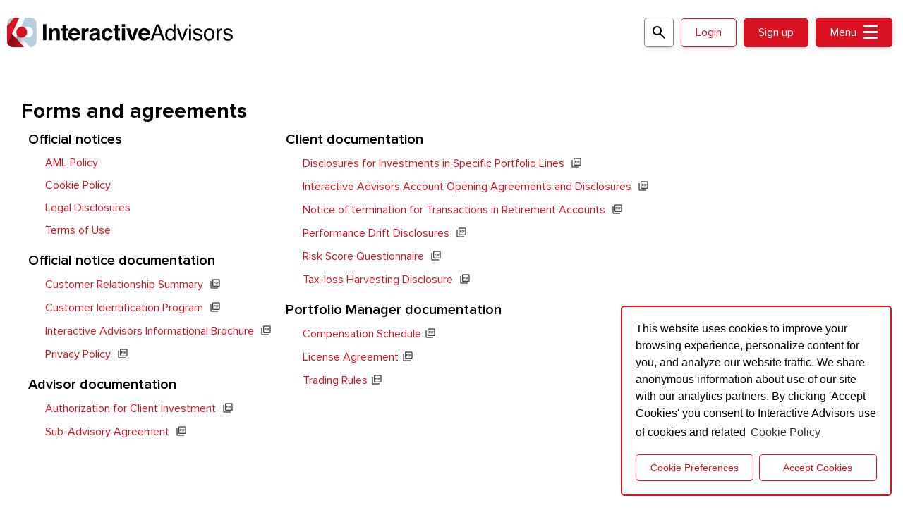

--- FILE ---
content_type: text/html;charset=UTF-8
request_url: https://interactiveadvisors.com/forms-and-agreements
body_size: 8820
content:
<!DOCTYPE html>
<html lang="en" xmlns="http://www.w3.org/1999/xhtml">

<head>
    <title>Forms and agreements - Interactive Advisors</title>
    <meta name="description" content="Read in detail Interactive Advsiors official notices, rules, policies, agreements, disclosures and other documents for client and portfolio manager accounts.">

    <meta http-equiv="Content-Type" content="text/html; charset=UTF-8">
    <meta name="viewport" content="width=device-width, initial-scale=1">

    <link rel="preconnect" href="https://cdn.interactiveadvisors.com/">
    <link rel="preconnect" crossorigin="anonymous" href="https://cdn.interactiveadvisors.com/">
    <link rel="preconnect" href="https://account.interactiveadvisors.com/">

    <link rel="preload" as="font" crossorigin="anonymous" href="https://cdn.interactiveadvisors.com/fonts/material-symbols-outlined.woff2?v=89c7861c">
    <link rel="preload" as="font" crossorigin="anonymous" href="https://cdn.interactiveadvisors.com/fonts/proximanova-regular.woff2?v=4908c263">
    <link rel="preload" as="font" crossorigin="anonymous" href="https://cdn.interactiveadvisors.com/fonts/proximanova-bold.woff2?v=38fcf0a8">
    <link rel="preload" as="font" crossorigin="anonymous" href="https://cdn.interactiveadvisors.com/fonts/proximanova-semibold.woff2?v=1b594482">

    <link rel="preload" as="style" href="https://cdn.interactiveadvisors.com/fonts/fonts.css?v=0f5939c4">
    <link rel="preload" as="style" href="https://cdn.interactiveadvisors.com/website/css/interactive_advisors.css?v=40d6146e"> 

    <link rel="icon" type="image/png" sizes="96x96" href="https://cdn.interactiveadvisors.com/favicon-96x96.png?v=425e74d9">
    <link rel="icon" type="image/svg+xml" href="https://cdn.interactiveadvisors.com/favicon.svg?v=a0fb30d1">
    <link rel="apple-touch-icon" sizes="180x180" href="https://cdn.interactiveadvisors.com/favicon-180x180.png?v=e3d56a87">
    <link rel="manifest" crossorigin="anonymous" href="https://cdn.interactiveadvisors.com/manifest.json?v=6cf6269a">

    <meta name="apple-mobile-web-app-title" content="Interactive Advisors">
    <meta name="theme-color" content="#000000">
    <meta content="dark light" name="color-scheme">

    <link rel="canonical" href="https://interactiveadvisors.com/forms-and-agreements">

    
    
    <meta content="dark light" name="color-scheme">

    <script>
      (() => {
        const themeCookieName = 'IB_THEME';
        const themeCookiePattern = new RegExp(`${themeCookieName}=(light|dark)`, 'm');
        function getCurrentTheme() {
          const cookieTheme = document.cookie.match(themeCookiePattern)?.[1]
          if ( cookieTheme )
            return cookieTheme;
          return (window.matchMedia && window.matchMedia('(prefers-color-scheme: dark)').matches) ? 'dark' : 'light';
        }
        document.documentElement.setAttribute('data-theme', getCurrentTheme());
      })();
    </script>
  
    <link rel="stylesheet" type="text/css" media="all" href="https://cdn.interactiveadvisors.com/fonts/fonts.css?v=0f5939c4">

    <link rel="stylesheet" type="text/css" media="all" href="https://cdn.interactiveadvisors.com/website/css/interactive_advisors.css?v=40d6146e">

    <script crossorigin="anonymous" async="" src="https://cdn.interactiveadvisors.com/website/js/interactive_advisors.js?v=5a96a185"></script>
</head>

<body>
  <div>
    <nav class="menu-navigation menu-navigation--home">

    
    
    <div class="menu-navigation__controls">
        <div class="menu-navigation__controls__logo">
            <a href="/" title="Interactive Advisors: Invest Smarter Together">
                <svg class="menu-navigation__controls__logo__img" version="1.1" viewBox="0 0 766.585 100" xmlns="http://www.w3.org/2000/svg">
                    <defs>
                        <linearGradient id="b" x1="3864.74" x2="3893.14" y1="65.4" y2="49.783" gradientTransform="matrix(-2.17325 0 0 2.17326 8457.34 -41.6169)" gradientUnits="userSpaceOnUse">
                            <stop stop-color="#D81222" offset="0"/>
                            <stop stop-color="#660812" offset="1"/>
                        </linearGradient>
                        <linearGradient id="a" x1="3872.81" x2="3893.14" y1="60.9557" y2="49.783" gradientTransform="matrix(-2.17325 0 0 2.17326 8477.56 -41.6169)" gradientUnits="userSpaceOnUse">
                            <stop stop-color="#fff" offset="0"/>
                            <stop stop-color="#676767" offset="1"/>
                        </linearGradient>
                    </defs>
                    <g class="logo-text">
                        <path d="m133.425 76.6286h-11.3101v-54.4417h11.3101z"/>
                        <path d="m175.012 38.6826q3.9433 3.27893 3.9433 10.8335v27.1125h-10.8334v-24.5558a11.2523 11.2523 0 0 0-0.8522-4.88228q-1.5312-3.10558-5.8645-3.10558a7.2223 7.2223 0 0 0-7.2223 4.55005 15.788 15.788 0 0 0-1.0256 6.12451v21.8691h-10.6024v-40.1849h10.1979v5.87895a17.6369 17.6369 0 0 1 3.8279-4.47782 13.2746 13.2746 0 0 1 8.2045-2.44114 15.4557 15.4557 0 0 1 10.2268 3.27892z"/>
                        <path d="m183.216 44.2438v-7.5112h5.6045v-11.2235h10.429v11.2235h6.529v7.5112h-6.529v21.2624a4.79561 4.79561 0 0 0 0.6211 3.09115c0.4189 0.40445 1.7045 0.60667 3.8423 0.60667h2.0656v7.87231l-4.9834 0.17334c-4.9689 0.17333-8.3779-0.6789-10.1979-2.58559a7.67008 7.67008 0 0 1-1.7767-5.57562v-24.8447z"/>
                        <path d="m237.499 37.1804a16.3657 16.3657 0 0 1 6.9623 5.96562 19.7458 19.7458 0 0 1 3.2067 8.3201 49.9928 49.9928 0 0 1 0.3467 7.98786h-29.3225c0.1588 4.04449 1.5744 6.87564 4.2178 8.49343a10.6457 10.6457 0 0 0 5.7778 1.44446 8.95565 8.95565 0 0 0 5.7779-1.84891 8.66676 8.66676 0 0 0 2.1667-2.77336h10.7467a13.1735 13.1735 0 0 1-3.9 7.2223q-5.4167 5.86451-15.1524 5.87895a21.9558 21.9558 0 0 1-14.1701-4.9545q-6.1535-4.96894-6.1535-16.1202 0-10.4579 5.5468-16.048a19.4424 19.4424 0 0 1 14.4446-5.57561 22.9091 22.9091 0 0 1 9.5045 2.00779zm-15.7446 9.1001a10.8912 10.8912 0 0 0-2.8022 6.22563h18.1713a8.66676 8.66676 0 0 0-2.8023-6.35563 9.21566 9.21566 0 0 0-6.24-2.16669 8.36343 8.36343 0 0 0-6.3268 2.29669z"/>
                        <path d="m275.893 35.4326h0.91v10.7757c-0.6644 0-1.2567-0.11556-1.7767-0.14445h-1.2567q-6.3556 0-8.5367 4.14561a16.1057 16.1057 0 0 0-1.2134 7.2223v19.1969h-10.6023v-40.2571h10.1112v7.02007a21.8114 21.8114 0 0 1 4.2467-5.50339 11.5557 11.5557 0 0 1 7.6846-2.48447z"/>
                        <path d="m298.08 52.145a16.8569 16.8569 0 0 0 4.2034-0.92445 3.16337 3.16337 0 0 0 2.2678-2.99003 3.55337 3.55337 0 0 0-1.7334-3.42337 11.1512 11.1512 0 0 0-5.1134-0.9389 6.73119 6.73119 0 0 0-5.3589 1.8489 7.54008 7.54008 0 0 0-1.4445 3.68338h-10.1112a15.3835 15.3835 0 0 1 2.9756-8.66676q4.1889-5.33006 14.4446-5.33006a25.6681 25.6681 0 0 1 11.8012 2.62891q5.1568 2.62892 5.1568 9.89456v18.4746c0 1.27112 0 2.88892 0.072 4.65116a5.99451 5.99451 0 0 0 0.6211 2.80225 3.79893 3.79893 0 0 0 1.56 1.2278v1.54557h-11.4546a12.3935 12.3935 0 0 1-0.6644-2.28225c-0.1155-0.72223-0.2167-1.53113-0.2889-2.44114a21.8691 21.8691 0 0 1-5.0556 4.03005 15.3257 15.3257 0 0 1-7.9445 1.95002 13.3468 13.3468 0 0 1-9.0857-3.12004 11.1079 11.1079 0 0 1-3.5823-8.84009q0-7.43897 5.7779-10.7612a26.0003 26.0003 0 0 1 9.3023-2.58559zm6.4423 4.91117a11.729 11.729 0 0 1-2.0511 1.01112 16.2357 16.2357 0 0 1-2.889 0.72223l-2.3978 0.44778a15.7446 15.7446 0 0 0-4.8389 1.44446 4.8245 4.8245 0 0 0-2.4845 4.47783 4.6945 4.6945 0 0 0 1.5167 3.90004 5.77784 5.77784 0 0 0 3.6978 1.19891 11.0357 11.0357 0 0 0 6.3557-1.99336c1.9355-1.3289 2.8889-3.7556 3.0189-7.2223z"/>
                        <path d="m347.466 50.8161a9.53344 9.53344 0 0 0-1.4445-4.07338 6.4134 6.4134 0 0 0-5.5178-2.42669 7.2223 7.2223 0 0 0-7.2945 5.27228 21.9414 21.9414 0 0 0-1.04 7.45342 20.078 20.078 0 0 0 1.04 7.10674 7.03452 7.03452 0 0 0 7.0345 4.99783 6.2834 6.2834 0 0 0 5.2145-1.97891 9.80789 9.80789 0 0 0 1.8778-5.17117h10.7612a17.5935 17.5935 0 0 1-3.4811 9.08566q-4.969 6.90452-14.6757 6.91896-9.7068 0.0145-14.3146-5.77784a23.3425 23.3425 0 0 1-4.579-14.9502q0-10.3568 5.0701-16.1202 5.07-5.7634 13.9679-5.77784a21.0602 21.0602 0 0 1 12.4513 3.43781c3.2067 2.26781 5.1134 6.25452 5.7056 12.0035z"/>
                        <path d="m360.957 44.2438v-7.5112h5.6189v-11.2235h10.4146v11.2235h6.5434v7.5112h-6.5434v21.2624a4.78116 4.78116 0 0 0 0.6355 3.09115c0.4189 0.40445 1.6901 0.60667 3.8423 0.60667h2.0656v7.87231l-4.9834 0.17334c-4.9834 0.17333-8.3779-0.6789-10.1979-2.58559a7.67008 7.67008 0 0 1-1.7767-5.57562v-24.8447z"/>
                        <path d="m400.463 31.5904h-10.6746v-9.73566h10.6746zm-10.6746 4.81006h10.6746v40.2282h-10.6746z"/>
                        <path d="m433.989 36.3715h11.3101l-14.5457 40.2571h-11.0935l-14.4446-40.2571h11.8157l8.3923 29.6981z"/>
                        <path d="m475.243 37.1804a16.3657 16.3657 0 0 1 6.9623 5.96562 19.7458 19.7458 0 0 1 3.2067 8.3201 51.7839 51.7839 0 0 1 0.3467 7.98786h-29.3226q0.2456 6.06674 4.2034 8.49343a10.7323 10.7323 0 0 0 5.7778 1.44446 8.95565 8.95565 0 0 0 5.8501-1.84891 8.66676 8.66676 0 0 0 2.1667-2.77336h10.7468a13.1735 13.1735 0 0 1-3.9001 7.2223q-5.4167 5.86451-15.1524 5.87895a22.0136 22.0136 0 0 1-14.1846-4.9545q-6.1389-4.96894-6.1389-16.1202 0-10.4579 5.5467-16.048a19.4424 19.4424 0 0 1 14.4446-5.57561 22.9091 22.9091 0 0 1 9.4468 2.00779zm-15.6724 9.1001a10.8912 10.8912 0 0 0-2.8889 6.22563h18.128a8.76788 8.76788 0 0 0-2.8023-6.35563 9.21566 9.21566 0 0 0-6.2401-2.16669 8.36343 8.36343 0 0 0-6.1967 2.29669z"/>
                        <path d="m507.916 22.3747h8.2912l19.7024 54.2539h-8.0601l-5.6622-16.2502h-21.2914l-5.8789 16.2502h-7.5401zm12.1912 32.0237-8.3634-23.978-8.6668 23.978z"/>
                        <path d="m561.607 38.2926a17.9691 17.9691 0 0 1 4.0156 3.87115v-19.9769h6.3845v54.4417h-5.9801v-5.5034a14.3579 14.3579 0 0 1-5.4889 5.2434 15.6291 15.6291 0 0 1-7.2223 1.61779 14.6179 14.6179 0 0 1-11.4113-5.51784q-4.8389-5.54673-4.8245-14.7913a25.6247 25.6247 0 0 1 4.3334-14.9791 14.4446 14.4446 0 0 1 12.5668-6.32673 13.939 13.939 0 0 1 7.6268 1.92113zm-14.8491 29.6548a9.40344 9.40344 0 0 0 8.6668 4.33338 9.07121 9.07121 0 0 0 7.5545-3.97226q2.8889-3.95783 2.8889-11.3968t-3.0478-11.0934a9.46122 9.46122 0 0 0-7.5256-3.61115 9.92344 9.92344 0 0 0-8.1034 3.82782c-2.0801 2.57114-3.1056 6.32673-3.1056 11.3101a19.7747 19.7747 0 0 0 2.6722 10.6023z"/>
                        <path d="m584.299 37.0649 10.559 32.2115 11.0068-32.2115h7.2222l-14.849 39.5638h-7.0779l-14.589-39.5638z"/>
                        <path d="m617.825 22.3747h6.7601v7.52564h-6.7601zm0 14.878h6.7601v39.376h-6.7601z"/>
                        <path d="m637.383 64.2207a9.50455 9.50455 0 0 0 1.7044 5.09895q2.5567 3.2067 8.8979 3.2067a13.3324 13.3324 0 0 0 6.5868-1.60335 5.31561 5.31561 0 0 0 2.8889-4.96894 4.20338 4.20338 0 0 0-2.2823-3.87116 27.6181 27.6181 0 0 0-5.7778-1.89224l-5.3734-1.32891a26.8814 26.8814 0 0 1-7.5834-2.80225 8.37787 8.37787 0 0 1-4.3334-7.46786 11.3246 11.3246 0 0 1 4.0878-9.08565 16.5535 16.5535 0 0 1 11.0357-3.46671q9.0567 0 13.0001 5.24339a11.209 11.209 0 0 1 2.4267 7.2223h-6.2111a7.61231 7.61231 0 0 0-1.6323-4.07337q-2.34-2.73003-8.1323-2.73003a9.82233 9.82233 0 0 0-5.7779 1.44445 4.42005 4.42005 0 0 0-1.9789 3.78449 4.63672 4.63672 0 0 0 2.6001 4.11671 15.8891 15.8891 0 0 0 4.3767 1.69002l4.4778 1.0689a35.0715 35.0715 0 0 1 9.779 3.35115 8.91232 8.91232 0 0 1 3.8856 8.01676 12.1624 12.1624 0 0 1-4.0589 9.12899q-4.0734 3.84226-12.3646 3.84226c-5.9512 0-10.1835-1.34335-12.6535-4.0156a14.9791 14.9791 0 0 1-3.9867-9.909z"/>
                        <path d="m699.351 41.0227q5.2723 5.09894 5.2578 14.979a25.7981 25.7981 0 0 1-4.6222 15.788q-4.6367 6.24006-14.3435 6.24006a16.1202 16.1202 0 0 1-12.8702-5.51783q-4.7667-5.5034-4.7667-14.8057 0-9.96678 5.0123-15.8891a16.8569 16.8569 0 0 1 13.4479-5.8934 17.7235 17.7235 0 0 1 12.8846 5.09895zm-4.1167 26.2892a25.1769 25.1769 0 0 0 2.4267-11.1224 20.1213 20.1213 0 0 0-1.7478-8.99899c-1.9211-3.64004-5.0989-5.48894-9.5623-5.48894a9.41788 9.41788 0 0 0-8.7679 4.65116 21.6669 21.6669 0 0 0-2.7878 11.2379 18.9369 18.9369 0 0 0 2.73 10.5157 9.63455 9.63455 0 0 0 8.6668 4.20338c4.3767 0 7.3812-1.71891 8.9845-4.99783z"/>
                        <path d="m711.498 37.0649h6.3123v6.84674a14.9213 14.9213 0 0 1 3.799-4.86783 9.88011 9.88011 0 0 1 6.9911-2.88892h0.6212l1.5166 0.14444v7.02008a8.20454 8.20454 0 0 0-1.0977-0.14445q-0.5056 0-1.0834 0a9.43233 9.43233 0 0 0-7.7134 3.23559 11.2379 11.2379 0 0 0-2.7156 7.46787v22.7502h-6.6445z"/>
                        <path d="m739.796 64.2207a9.50455 9.50455 0 0 0 1.7045 5.09895q2.5567 3.2067 8.8978 3.2067a13.3324 13.3324 0 0 0 6.7312-1.60335 5.31561 5.31561 0 0 0 2.889-4.96894 4.20338 4.20338 0 0 0-2.2823-3.87116 27.6181 27.6181 0 0 0-5.7778-1.89224l-5.3734-1.32891a26.8814 26.8814 0 0 1-7.5834-2.80225 8.37787 8.37787 0 0 1-4.3334-7.46786 11.3246 11.3246 0 0 1 4.0878-9.08565 16.5535 16.5535 0 0 1 11.0357-3.46671q9.0567 0 13.0001 5.24339a11.209 11.209 0 0 1 2.4267 7.2223h-6.269a7.61231 7.61231 0 0 0-1.6322-4.07337q-2.3978-2.73003-8.1901-2.73003a9.82233 9.82233 0 0 0-5.7778 1.44445 4.42005 4.42005 0 0 0-1.9789 3.78449 4.63672 4.63672 0 0 0 2.6 4.11671 15.8891 15.8891 0 0 0 4.4489 1.63225l4.4779 1.06889a35.0715 35.0715 0 0 1 9.779 3.35115 8.91232 8.91232 0 0 1 3.8856 8.01676 12.1624 12.1624 0 0 1-4.059 9.12899q-4.0733 3.84226-12.3646 3.84226c-5.9511 0-10.1834-1.34334-12.6534-4.0156a14.9791 14.9791 0 0 1-3.9867-9.909z"/>
                    </g>
                    <g>
                        <path d="m20 1.48749e-4a19.9999 20 0 0 0-19.9999 20v59.9999a19.9999 20 0 0 0 19.9964 20h60.0131a19.9999 20 0 0 0 19.9901-20v-59.9999a19.9999 20 0 0 0-19.9999-20z" fill="#b7cede"/>
                        <path d="m16.7842 32.4909v67.1468a19.9999 20 0 0 0 3.21054 0.361914h58.0434l-61.2539-67.5087z" fill="url(#a)"/>
                        <ellipse cx="69.8112" cy="49.2245" rx="18.4727" ry="18.4728" fill="#fff"/>
                        <path d="m61.2479-4.62504e-5 -16.4172 4e-4 -28.0468 32.4906v67.1466a19.9999 20 0 0 0 0.369335 0.0418l44.0946-99.6794z" fill="#fff"/>
                        <path d="m9.69877e-5 36.2866v43.7135a19.9999 20 0 0 0 19.9946 19.9996h37.8153l-57.81-63.713z" fill="url(#b)"/>
                        <ellipse cx="49.583" cy="49.2245" rx="18.4727" ry="18.4728" fill="#d81222"/>
                        <path d="m24.6027 3.43749e-4 -24.6026 28.501v51.4987a19.9999 20 0 0 0 1.89726 8.43944l39.1228-88.4392h-16.4174z" fill="#d81222"/>
                    </g>
                </svg>                
            </a>
        </div>
        
            <div class="menu-navigation__controls__button">
                <div class="popup">
                    <a class="button button--icon menu-navigation__controls__button__item popup__trigger" tabindex="0"
                        aria-label="Search for a portfolio" href="javascript:void(0);">
                        <span class="material-symbols-outlined">
                            search
                        </span>
                    </a>
                    <div class="popup__overlay"></div>
                    <div class="popup__content">
                        <div class="search-box">
                            <div class="search-box__input">
                                <span class="material-symbols-outlined">
                                    search
                                </span>
                                <input type="text" placeHolder="Search for a portfolio" autocomplete="off">
                                <span id="clearSearch"  class="material-symbols-outlined clear-search">
                                    close
                                </span>
                                <span class="popup__content__header__icon popup__content__header__icon--esc">ESC</span>
                            </div>
                        </div>
                        <div class="search-box__input__results"></div>
                    </div>
                </div>
            </div>
            <div class="menu-navigation__controls__button">
                <a class="button button--ghost menu-navigation__controls__button__item" href="https://account.interactiveadvisors.com/sso-login">
                    Login
                </a>    
            </div>
            <div class="menu-navigation__controls__button">
                <a class="button button--primary menu-navigation__controls__button__item" href="https://account.interactiveadvisors.com/client/sign-up">
                    Sign up
                </a>
            </div>
            <div class="menu-navigation__controls__button">
                <button id="navMenuButton"
                    class="button button--primary menu-navigation__controls__button__item">
                    <span class="menu-navigation__controls__button__item__label">Menu</span>
                    <span class="menu-navigation__controls__button__item__hamburger">
                        <span></span>
                        <span></span>
                        <span></span>
                        <span></span>
                    </span>
                </button>
            </div>
        
    </div>
    <div class="menu-navigation__menu">
        <div class="menu-navigation__menu__container">
            <div class="menu-navigation__menu__container__section row">
                <div class="col-lg-3 col-xs-12">
                    <div class="menu-navigation__menu__container__section__item accordion__item">
                        <div class="accordion__item__title menu-navigation__menu__container__section__item__heading" role="button" aria-expanded="true" tabindex="0">
                            <div class="accordion__item__title__text menu-navigation__menu__container__section__item__heading__title__text">Investing</div>
                            <span class="accordion__item__title__icon menu-navigation__menu__container__section__item__heading__title__icon material-symbols-outlined material-symbols-outlined--small">
                                chevron_right
                              </span>
                        </div>
                        <div class="menu-navigation__menu__container__section__item__heading__content accordion__item__content" aria-hidden="true">
                            <div class="menu-navigation__menu__container__section__item__content__link">
                                <a href="/asset-allocation">
                                    Let us create a portfolio for you
                                </a>
                            </div>
                            <div class="menu-navigation__menu__container__section__item__content__link">
                                <a href="/portfolios">
                                    Explore our portfolios
                                </a>
                            </div>
                            <div class="menu-navigation__menu__container__section__item__content__link">
                                <a href="/self-directed-trading">
                                    Trade yourself
                                </a>
                            </div>
                        </div>
                    </div>
                </div>
                <div class="col-lg-3 col-xs-12">
                    <div class="menu-navigation__menu__container__section__item accordion__item">
                        <div class="accordion__item__title menu-navigation__menu__container__section__item__heading" role="button" aria-expanded="true" tabindex="0">
                            <div class="accordion__item__title__text menu-navigation__menu__container__section__item__heading__title__text">Our portfolios</div>
                            <span class="accordion__item__title__icon menu-navigation__menu__container__section__item__heading__title__icon material-symbols-outlined material-symbols-outlined--small">
                                chevron_right
                              </span>
                        </div>
                        <div class="menu-navigation__menu__container__section__item__heading__content accordion__item__content" aria-hidden="true">
                            <div class="menu-navigation__menu__container__section__item__content__link">
                                <a href="/portfolios">
                                    Grouped by category
                                </a>
                            </div>
                            <div class="menu-navigation__menu__container__section__item__content__link">
                                <a href="/portfolios/sri">
                                    Responsible investing categories
                                </a>
                            </div>
                            <div class="menu-navigation__menu__container__section__item__content__link">
                                <a href="/portfolios/all">
                                    All</a>
                            </div>
                        </div>
                    </div>
                </div>
                <div class="col-lg-3 col-xs-12">
                    <div class="menu-navigation__menu__container__section__item accordion__item">
                        <div class="accordion__item__title menu-navigation__menu__container__section__item__heading" role="button" aria-expanded="true" tabindex="0">
                            <div class="accordion__item__title__text menu-navigation__menu__container__section__item__heading__title__text">Resources</div>
                            <span class="accordion__item__title__icon menu-navigation__menu__container__section__item__heading__title__icon material-symbols-outlined material-symbols-outlined--small">
                                chevron_right
                              </span>
                        </div>
                        <div class="menu-navigation__menu__container__section__item__heading__content accordion__item__content" aria-hidden="true">
                            <div class="menu-navigation__menu__container__section__item__content__link">
                                <a href="/why-choose-us">
                                    Why choose us?
                                </a>
                            </div>
                            <div class="menu-navigation__menu__container__section__item__content__link">
                                <a href="/low-fees">
                                    Low fees
                                </a>
                            </div>
                            <div class="menu-navigation__menu__container__section__item__content__link">
                                <a href="/esg">
                                    Socially responsible investing
                                </a>
                            </div>
                            <div class="menu-navigation__menu__container__section__item__content__link">
                                <a href="/learn-more">
                                    Learn more
                                </a>
                            </div>
                            <div class="menu-navigation__menu__container__section__item__content__link">
                                <a href="/faq">
                                    Help
                                </a>
                            </div>
                        </div>
                    </div>
                </div>
                <div class="col-lg-3 col-xs-12">
                    <div class="menu-navigation__menu__container__section__item accordion__item">
                        <div class="accordion__item__title menu-navigation__menu__container__section__item__heading" role="button" aria-expanded="true" tabindex="0">
                            <div class="accordion__item__title__text menu-navigation__menu__container__section__item__heading__title__text"> About us</div>
                            <span class="accordion__item__title__icon menu-navigation__menu__container__section__item__heading__title__icon material-symbols-outlined material-symbols-outlined--small">
                                chevron_right
                              </span>
                        </div>
                        <div class="menu-navigation__menu__container__section__item__heading__content accordion__item__content" aria-hidden="true">
                            <div class="menu-navigation__menu__container__section__item__content__link">
                                <a href="/get-in-touch">
                                    Get in touch
                                </a>
                            </div>
                            <div class="menu-navigation__menu__container__section__item__content__link">
                                <a href="/press-and-media">
                                    Press and media
                                </a>
                            </div>
                            <div class="menu-navigation__menu__container__section__item__content__link">
                                <a href="https://investing.interactiveadvisors.com">
                                    Our blog
                                </a>
                            </div>
                        </div>
                    </div>
                    <button id="themeToggle" class="theme-toggle " aria-label="Toggle between light and dark mode" aria-pressed="true">
                        <span id="darkModeLabel" class="menu-navigation__menu__container__section__item__heading theme-toggle__label">Switch mode</span>
                        <span class="theme-toggle__bar">
                            <span class="material-symbols-outlined material-symbols-outlined--small ">
                                dark_mode
                            </span>
                            <span class="material-symbols-outlined material-symbols-outlined--small ">
                                light_mode
                            </span>
                            <span class="theme-toggle__thumb"></span>
                        </span>
                    </button>
                </div>
                <div class="col-sm-0 col-xs-12">
                    <div class="menu-navigation__menu__container__section__buttons row">
                        <a class="button button--ghost col-xs-6" href="https://account.interactiveadvisors.com/sso-login">Login</a>
                        <a class="button button--primary col-xs-6" href="https://account.interactiveadvisors.com/client/sign-up">Sign up</a>
                    </div>

                </div>

            </div>
        </div>
    </div>
</nav>
    <div>
  <div class="page-content">
    <section class="section">
      <div class="container">
        <h1>Forms and agreements</h1>
        <div class="flex-container">
          <div class="flex-container__item">
            <h3>Official notices</h3>
            <ul>
              <li>
                <a  href="https://interactiveadvisors.com/forms-and-agreements/aml-policy">AML Policy</a>
              </li>
              <li>
                <a  href="https://interactiveadvisors.com/forms-and-agreements/cookie-policy">Cookie Policy</a>
              </li>
              <li>
                <a  href="https://interactiveadvisors.com/forms-and-agreements/disclosures">Legal Disclosures</a>
              </li>
              <li>
                <a  href="https://interactiveadvisors.com/forms-and-agreements/terms-of-use">Terms of Use</a>
              </li>
            </ul>
            <h3>Official notice documentation</h3>
            <ul>
              <li>
                <a class="pdf-link" target="_blank" href="https://cdn.interactiveadvisors.com/documents/clients/account-opening-agreements-and-disclosures-19-may-2025.pdf?v=052e3dc4#page=2">Customer Relationship Summary</a>
                  <span class="material-symbols-outlined material-symbols-outlined--normal inline-icon">
                    picture_as_pdf
                    </span>
              </li>
              <li>
                <a class="pdf-link" target="_blank" href="https://cdn.interactiveadvisors.com/documents/official-notices/customer-identification-program-26-mar-2019.pdf?v=cb156f50">Customer Identification Program</a>
                  <span class="material-symbols-outlined material-symbols-outlined--normal inline-icon">
                    picture_as_pdf
                    </span>
              </li>
              <li>
                <a class="pdf-link" target="_blank" href="https://cdn.interactiveadvisors.com/documents/official-notices/informational-brochure-04-nov-2025.pdf?v=99a9a994">Interactive Advisors Informational Brochure</a>
                  <span class="material-symbols-outlined material-symbols-outlined--normal inline-icon">
                    picture_as_pdf
                    </span>
              </li>
              <li>
                <a class="pdf-link" target="_blank" href="https://cdn.interactiveadvisors.com/documents/clients/account-opening-agreements-and-disclosures-19-may-2025.pdf?v=052e3dc4#page=29">Privacy Policy</a>
                  <span class="material-symbols-outlined material-symbols-outlined--normal inline-icon">
                    picture_as_pdf
                    </span>
              </li>
            </ul>
            <h3>Advisor documentation</h3>
            <ul>
              <li>
                <a class="pdf-link" target="_blank" href="https://cdn.interactiveadvisors.com/documents/advisors/authorization-for-client-investment-26-mar-2019.pdf?v=e51fcce5">Authorization for Client Investment</a>
                  <span class="material-symbols-outlined material-symbols-outlined--normal inline-icon">
                    picture_as_pdf
                    </span>
              </li>
              <li>
                <a class="pdf-link" target="_blank" href="https://cdn.interactiveadvisors.com/documents/advisors/sub-advisory-agreement-26-mar-2019.pdf?v=a6e39393">Sub-Advisory Agreement</a>
                  <span class="material-symbols-outlined material-symbols-outlined--normal inline-icon">
                    picture_as_pdf
                    </span>
              </li>
            </ul>
          </div>
          <div class="flex-container__item">
            <h3>Client documentation</h3>
            <ul>
              <li>
                <a class="pdf-link" target="_blank" href="https://cdn.interactiveadvisors.com/documents/clients/disclosures-for-investments-in-specific-portfolio-lines-01-mar-2024.pdf?v=caa34fec">Disclosures for Investments in Specific Portfolio Lines</a>
                  <span class="material-symbols-outlined material-symbols-outlined--normal inline-icon">
                    picture_as_pdf
                    </span>
              </li>
              <li>
                <a class="pdf-link" target="_blank" href="https://cdn.interactiveadvisors.com/documents/clients/account-opening-agreements-and-disclosures-19-may-2025.pdf?v=052e3dc4">Interactive Advisors Account Opening Agreements and Disclosures</a>
                  <span class="material-symbols-outlined material-symbols-outlined--normal inline-icon">
                    picture_as_pdf
                    </span>
              </li>
              <li>
                <a class="pdf-link" target="_blank" href="https://cdn.interactiveadvisors.com/documents/clients/notice-of-termination-of-authorization-for-transactions-in-retirement-accounts-26-mar-2019.pdf?v=8109d42d">Notice of termination for Transactions in Retirement Accounts</a>
                  <span class="material-symbols-outlined material-symbols-outlined--normal inline-icon">
                    picture_as_pdf
                    </span>
              </li>
              <li>
                <a class="pdf-link" target="_blank" href="https://interactiveadvisors.com/faq/performance-drift">Performance Drift Disclosures</a>
                  <span class="material-symbols-outlined material-symbols-outlined--normal inline-icon">
                    picture_as_pdf
                    </span>
              </li>
              <li>
                <a class="pdf-link" target="_blank" href="https://cdn.interactiveadvisors.com/documents/clients/risk-score-questionnaire-23-jun-2022.pdf?v=18f96ce8">Risk Score Questionnaire</a>
                  <span class="material-symbols-outlined material-symbols-outlined--normal inline-icon">
                    picture_as_pdf
                    </span>
              </li>
              <li>
                <a class="pdf-link" target="_blank" href="https://cdn.interactiveadvisors.com/documents/clients/tax-loss-harvesting-disclosure-07-sep-2022.pdf?v=f33b6d53">Tax-loss Harvesting Disclosure</a>
                  <span class="material-symbols-outlined material-symbols-outlined--normal inline-icon">
                    picture_as_pdf
                    </span>
              </li>
            </ul>
            <h3>Portfolio Manager documentation</h3>
            <ul>
              <li>
                <a class="pdf-link" target="_blank" href="https://cdn.interactiveadvisors.com/documents/portfolio-managers/compensation-schedule-19-sep-2022.pdf?v=0f269b93">Compensation Schedule</a><span class="material-symbols-outlined material-symbols-outlined--normal inline-icon">
                    picture_as_pdf
                    </span>
              </li>
              <li>
                <a class="pdf-link" target="_blank" href="https://cdn.interactiveadvisors.com/documents/portfolio-managers/license-agreement-21-oct-2025.pdf?v=0e9b4969">License Agreement</a><span class="material-symbols-outlined material-symbols-outlined--normal inline-icon">
                    picture_as_pdf
                    </span>
              </li>
              <li>
                <a class="pdf-link" target="_blank" href="https://cdn.interactiveadvisors.com/documents/portfolio-managers/license-agreement-21-oct-2025.pdf?v=0e9b4969#page=14">Trading Rules</a><span class="material-symbols-outlined material-symbols-outlined--normal inline-icon">
                    picture_as_pdf
                    </span>
              </li>
            </ul>
          </div>
        </div>
      </div>
    </section>
  </div>
</div>
    <footer class="footer">
  <div class="container">
    <nav class="row between-sm" aria-label="Footer Links">
      <div class="col-sm-2 col-xs-6">
        <div class="footer__heading">Investing</div>
        <ul class="footer__links">
          <li>
            <a href="/asset-allocation">Let us create a portfolio for you</a>
          </li>
          <li>
            <a href="/portfolios">Explore our portfolios</a>
          </li>
          <li>
            <a href="/self-directed-trading">Trade yourself</a>
          </li>
        </ul>
      </div>
      <div class="col-sm-2 col-xs-6">
        <div class="footer__heading">Our portfolios</div>
        <ul class="footer__links">
          <li>
            <a href="/portfolios">Grouped by category</a>
          </li>
          <li>
            <a href="/portfolios/sri">Responsible investing categories</a>
          </li>
          <li>
            <a href="/portfolios/all">All</a>
          </li>
        </ul>
      </div>
      <div class="col-sm-2 col-xs-6">
        <div class="footer__heading">
          Resources
        </div>
        <ul class="footer__links">

          <li>
            <a href="/why-choose-us">Why choose us?</a>
          </li>
          <li>
            <a href="/low-fees">Low fees</a>
          </li>
          <li>
            <a href="/esg">Socially responsible investing</a>
          </li>
          <li>
            <a href="/learn-more/risk-scores">Risk scores</a>
          </li>
          <li>
            <a href="/learn-more/performance-metrics">Performance metrics</a>
          </li>
          <li>
            <a href="/learn-more/goal-tracker">Goal tracker</a>
          </li>

          <li>
            <a href="/learn-more/asset-allocation">Asset Allocation</a>
          </li>
          <li>
            <a href="/learn-more/smart-beta">Smart Beta</a>
          </li>
          <li>
            <a href="/learn-more/tax-loss-harvesting">Tax-loss harvesting</a>
          </li>
          <li>
            <a href="/faq">Help</a>
          </li>
        </ul>
      </div>
      <div class="col-sm-2 col-xs-6">
        <div class="footer__heading">
          About us
        </div>
        <ul class="footer__links">

          <li>
            <a href="/get-in-touch">Get in touch</a>
          </li>
          <li>
            <a href="/press-and-media">Press and media</a>
          </li>
          <li>
            <a href="https://investing.interactiveadvisors.com">Our blog</a>
          </li>
          <li>
            <a href="/our-journey">Our journey</a>
          </li>
          <li>
            <a href="/meet-the-team">Meet the team</a>
          </li>
        </ul>
      </div>
      <div class="col-sm-2 col-xs-6">
        <div class="footer__heading">
          Legal
        </div>
        <ul class="footer__links">

          <li>
            <a class="pdf-link" target="_blank" href="https://cdn.interactiveadvisors.com/documents/clients/account-opening-agreements-and-disclosures-19-may-2025.pdf?v=052e3dc4#page=2">Customer relationship
              summary <span class="material-symbols-outlined material-symbols-outlined--normal  inline-icon">
                picture_as_pdf
                </span></a>
          </li>
          <li>
            <a href="/forms-and-agreements/disclosures">Legal disclosures</a>
          </li>
          <li>
            <a href="/forms-and-agreements">Forms and agreements</a>
          </li>
          <li>
            <a href="https://adviserinfo.sec.gov/IAPD/IAPDFirmSummary.aspx?ORG_PK=145694" target="_blank">SEC
              registration <span class="material-symbols-outlined material-symbols-outlined--normal  inline-icon">
                open_in_new
                </span></a>
          </li>
        </ul>
      </div>
      <div class="col-sm-2 col-xs-12">
        <div class="footer__heading">
          Social
        </div>
        <ul class="footer__links footer__links--social">
          <li>
            <a href="https://www.youtube.com/c/InteractiveAdvisors" target="_blank">
              <span class="material-symbols-outlined" style="margin-top: -4px;">youtube</span> YouTube
            </a>
          </li>
          <li>
            <a href="https://www.facebook.com/interactiveadvisors" target="_blank">
              <span class="material-symbols-outlined" style="margin-top: -4px;">facebook</span> Facebook
            </a>
          </li>
          <li>
            <a href="https://twitter.com/ia_updates" target="_blank">
              <span class="material-symbols-outlined" style="margin-top: -4px;">twitter</span> Twitter
            </a>
          </li>
          <li>
            <a href="https://www.linkedin.com/company/interactiveadvisors" target="_blank">
              <span class="material-symbols-outlined" style="margin-top: -4px;">linkedin</span> LinkedIn
            </a>
          </li>
        </ul>
      </div>
    </nav>
    <!--googleoff: all-->
    <p>
      Covestor Ltd, also known and doing business as Interactive Advisors, is
      an Interactive Brokers Group Company. It is an investment advisor registered with and regulated by the Securities
      and Exchange Commission under the Investment Advisers Act of 1940. Registration does not imply a certain level of
      skill or training nor does it imply endorsement by the SEC. Interactive Advisors is not registered in any
      jurisdiction outside the United States. This website is for informational purposes only and is not intended to be
      a solicitation or advertisement in any jurisdiction other than the United States. See important Terms of Use and
      our Privacy Policy Notice on our <a href="/forms-and-agreements" target="_blank">Forms and Agreements</a> page.
    </p>
    <p>
      Your trades are executed by Interactive Brokers LLC, a member of the <a href="http://www.sipc.org/"
      target="_blank">Securities Investor Protection Corporation (SIPC) 
      <span class="material-symbols-outlined material-symbols-outlined--normal inline-icon">open_in_new</span>.</a>
      That means your assets are protected up to $500,000 in value, including $250,000 in any cash awaiting
      reinvestment. Please take appropriate professional advice before making any investment decisions. Past
      performance is no guarantee of future results.
    </p>
    <!--googleon: all-->
    <p>
      &copy; Covestor, <span>2026</span>. All rights reserved.
    </p>
  </div>
  <script async="" crossorigin="anonymous" src="https://cdn.interactiveadvisors.com/javascript/cookie-policy.js?v=3143f213"></script>
  <script type="application/ld+json">
      {
        "@context": "http://schema.org",
        "@id": "https://interactiveadvisors.com/#organization",
        "@type": "Organization",
        "name": "Interactive Advisors",
        "description": "Interactive Advisors is a robo-advisor platform that offers low cost access to a diverse selection of portfolios, most with a $100 minimum. Explore our wide range of offerings and join us today as a client or a manager in our aim to make online investing easy and transparent.",
        "url": "https://interactiveadvisors.com/",
        "logo": "https://cdn.interactiveadvisors.com/images/campaigns/interactive-advisors.png?v=1a37ca87",
        "address": {
          "@type": "PostalAddress",
          "addressCountry": "United States",
          "addressLocality": "Boston",
          "addressRegion": "MA",
          "postalCode": "02210",
          "streetAddress": "100 Summer St, Floor 16"
        },
        "contactPoint": [
          {
            "@type": "ContactPoint",
            "telephone": "+1-866-825-3005",
            "contactType": "sales"
          },
          {
            "@type": "ContactPoint",
            "telephone": "+1-866-825-3005",
            "contactType": "customer support"
          }
        ],
        "sameAs": [
          "https://www.facebook.com/interactiveadvisors",
          "https://twitter.com/ia_updates",
          "https://www.linkedin.com/company/interactiveadvisors",
          "https://www.youtube.com/c/InteractiveAdvisors"
        ]
      }
    </script>
</footer>
  </div>
</body>

</html>


--- FILE ---
content_type: text/css;charset=UTF-8
request_url: https://cdn.interactiveadvisors.com/fonts/fonts.css?v=0f5939c4
body_size: 234
content:
@font-face{font-family:proxima-nova;src:url(/fonts/proximanova-light.woff2?v=8c5c8d43) format("woff2");font-weight:lighter;font-style:italic;font-display:block}@font-face{font-family:proxima-nova;src:url(/fonts/proximanova-regular.woff2?v=4908c263) format("woff2");font-weight:400;font-style:normal;font-display:block}@font-face{font-family:proxima-nova;src:url(/fonts/proximanova-regularit.woff2?v=4d8bb76e) format("woff2");font-weight:400;font-style:italic;font-display:block}@font-face{font-family:proxima-nova;src:url(/fonts/proximanova-semibold.woff2?v=1b594482) format("woff2");font-weight:700;font-style:normal;font-display:block}@font-face{font-family:proxima-nova;src:url(/fonts/proximanova-bold.woff2?v=38fcf0a8) format("woff2");font-weight:900;font-style:normal;font-display:block}@font-face{font-family:proxima-nova;src:url(/fonts/proximanova-boldit.woff2?v=a424bb1a) format("woff2");font-weight:900;font-style:italic;font-display:block}@font-face{font-family:"Font Awesome 6 Free";src:url(/fonts/fa-solid-900.woff2?v=151e9386) format("woff2");font-style:normal;font-weight:900;font-display:block}@font-face{font-family:"Material Symbols Outlined";src:url(/fonts/material-symbols-outlined.woff2?v=89c7861c) format("woff2");font-style:normal;font-weight:400;font-display:block}.material-symbols-outlined{font-family:"Material Symbols Outlined"!important;font-weight:400;font-style:normal;font-size:24px;line-height:1;letter-spacing:normal;text-transform:none;display:inline-block;white-space:nowrap;word-wrap:normal;direction:ltr;-webkit-font-smoothing:antialiased;text-rendering:optimizeLegibility;-moz-osx-font-smoothing:grayscale;font-feature-settings:"liga"}.material-symbols-outlined--small{font-size:1rem}.material-symbols-outlined--normal{font-size:inherit}

--- FILE ---
content_type: text/css;charset=UTF-8
request_url: https://cdn.interactiveadvisors.com/website/css/interactive_advisors.css?v=40d6146e
body_size: 29807
content:
@charset "UTF-8";.icon-risk-small{height:20px!important;width:20px!important}.icon-risk-active{height:45px!important;width:45px!important;outline:3px solid var(--link-color);outline-offset:5px;border-radius:50%}.icon-risk-1{width:35px;height:35px;margin:0 5px;content:url('data:image/svg+xml;utf8,<svg viewBox="0 0 100 100" xmlns="http://www.w3.org/2000/svg"><g transform="translate(-33.602 -61.119)"><circle cx="83.602" cy="111.12" r="50" fill="%233a8c50"/><path d="m80.305 130.59v-30.742l-9.5213 4.7542-4.1816-8.3198 16.566-8.1592h6.9158v42.466zm-11.998 3.5335v-9.0587h32.295v9.0587z" fill="%23fff"/></g></svg>')}.icon-risk-1-muted{width:35px;height:35px;margin:0 5px;content:url('data:image/svg+xml;utf8,<svg viewBox="0 0 100 100" xmlns="http://www.w3.org/2000/svg"><g transform="translate(-33.602 -61.119)"><circle cx="83.602" cy="111.12" r="50" fill="%23b0d1b9"/><path d="m80.305 130.59v-30.742l-9.5213 4.7542-4.1816-8.3198 16.566-8.1592h6.9158v42.466zm-11.998 3.5335v-9.0587h32.295v9.0587z" fill="%23fff"/></g></svg>')}.icon-risk-2{width:35px;height:35px;margin:0 5px;content:url('data:image/svg+xml;utf8,<svg viewBox="0 0 100 100" xmlns="http://www.w3.org/2000/svg"><g transform="translate(-33.602 -61.119)"><circle cx="83.602" cy="111.12" r="50" fill="%239bb01a"/><path d="m68.293 134.12v-7.5934l15.436-16.724q2.3871-2.6044 3.2464-4.236 0.8912-1.6316 0.8912-3.4829v-0.21965q0-2.0082-1.1458-3.1378t-3.1828-1.1296q-4.1693 0-6.1108 4.8949l-9.3255-3.4202q1.9733-5.2087 6.2382-8.0641 4.2967-2.8868 10.058-2.8868 4.1376 0 7.2567 1.5689 3.1191 1.5375 4.8378 4.2988 1.7505 2.7612 1.7505 6.4638v0.28241q0 2.322-0.7002 4.4243-0.7002 2.0709-2.4189 4.4557-1.6869 2.3533-4.7105 5.5539l-9.1027 9.633v0.31378h17.792v9.0055z" fill="%23fff"/></g></svg>')}.icon-risk-2-muted{width:35px;height:35px;margin:0 5px;content:url('data:image/svg+xml;utf8,<svg viewBox="0 0 100 100" xmlns="http://www.w3.org/2000/svg"><g transform="translate(-33.602 -61.119)"><circle cx="83.602" cy="111.12" r="50" fill="%23d7dfa3"/><path d="m68.293 134.12v-7.5934l15.436-16.724q2.3871-2.6044 3.2464-4.236 0.8912-1.6316 0.8912-3.4829v-0.21965q0-2.0082-1.1458-3.1378t-3.1828-1.1296q-4.1693 0-6.1108 4.8949l-9.3255-3.4202q1.9733-5.2087 6.2382-8.0641 4.2967-2.8868 10.058-2.8868 4.1376 0 7.2567 1.5689 3.1191 1.5375 4.8378 4.2988 1.7505 2.7612 1.7505 6.4638v0.28241q0 2.322-0.7002 4.4243-0.7002 2.0709-2.4189 4.4557-1.6869 2.3533-4.7105 5.5539l-9.1027 9.633v0.31378h17.792v9.0055z" fill="%23fff"/></g></svg>')}.icon-risk-3{width:35px;height:35px;margin:0 5px;content:url('data:image/svg+xml;utf8,<svg viewBox="0 0 100 100" xmlns="http://www.w3.org/2000/svg"><g transform="translate(-33.602 -61.119)"><circle cx="83.602" cy="111.12" r="50" fill="%23ffc248"/><path d="m85.09 134.12q-6.8418 0-11.352-3.1587-4.4793-3.1893-6.1361-9.0773l8.4679-2.852q0.8897 3.0667 2.976 4.6613 2.117 1.564 5.2771 1.564 2.6385 0 4.2033-1.2573 1.5954-1.2573 1.5954-3.5573v-0.61333q0-2.2387-1.5954-3.496-1.5648-1.2573-4.7862-1.2573h-5.7067v-8.648h4.7249q2.8533 0 4.418-1.196t1.5647-3.404v-0.52134q0-1.9627-1.3499-3.1587-1.3193-1.196-3.8044-1.196-2.3318 0-4.0192 1.196-1.6875 1.196-2.3318 3.3427l-8.6519-2.852q1.5033-4.9067 5.7066-7.6973 4.2033-2.8213 10.033-2.8213 4.2033 0 7.3327 1.472 3.1294 1.4413 4.8782 4.0173t1.7488 6.0107v0.30666q0 3.7413-2.0556 6.4707-2.0249 2.7293-5.8293 3.8947v0.21466q4.5101 0.92 6.8418 3.864 2.3624 2.9133 2.3624 6.9v0.368q0 3.68-1.8408 6.5013-1.8409 2.8213-5.1237 4.416-3.2522 1.564-7.5475 1.564z" fill="%23fff"/></g></svg>')}.icon-risk-3-muted{width:35px;height:35px;margin:0 5px;content:url('data:image/svg+xml;utf8,<svg viewBox="0 0 100 100" xmlns="http://www.w3.org/2000/svg"><g transform="translate(-33.602 -61.119)"><circle cx="83.602" cy="111.12" r="50" fill="%23ffe6b5"/><path d="m85.09 134.12q-6.8418 0-11.352-3.1587-4.4793-3.1893-6.1361-9.0773l8.4679-2.852q0.8897 3.0667 2.976 4.6613 2.117 1.564 5.2771 1.564 2.6385 0 4.2033-1.2573 1.5954-1.2573 1.5954-3.5573v-0.61333q0-2.2387-1.5954-3.496-1.5648-1.2573-4.7862-1.2573h-5.7067v-8.648h4.7249q2.8533 0 4.418-1.196t1.5647-3.404v-0.52134q0-1.9627-1.3499-3.1587-1.3193-1.196-3.8044-1.196-2.3318 0-4.0192 1.196-1.6875 1.196-2.3318 3.3427l-8.6519-2.852q1.5033-4.9067 5.7066-7.6973 4.2033-2.8213 10.033-2.8213 4.2033 0 7.3327 1.472 3.1294 1.4413 4.8782 4.0173t1.7488 6.0107v0.30666q0 3.7413-2.0556 6.4707-2.0249 2.7293-5.8293 3.8947v0.21466q4.5101 0.92 6.8418 3.864 2.3624 2.9133 2.3624 6.9v0.368q0 3.68-1.8408 6.5013-1.8409 2.8213-5.1237 4.416-3.2522 1.564-7.5475 1.564z" fill="%23fff"/></g></svg>')}.icon-risk-4{width:35px;height:35px;margin:0 5px;content:url('data:image/svg+xml;utf8,<svg viewBox="0 0 100 100" xmlns="http://www.w3.org/2000/svg"><g transform="translate(-33.602 -61.119)"><circle cx="83.602" cy="111.12" r="50" fill="%23e56823"/><path d="m85.355 134.12v-14.07l0.57377-1.574v-19.627l1.3707 1.831h-1.6257l-10.168 15.226v0.25698h13.994l2.2632-0.51396h9.3397v8.6732h-35v-7.838l18.934-28.365h9.8816v46z" fill="%23fff"/></g></svg>')}.icon-risk-4-muted{width:35px;height:35px;margin:0 5px;content:url('data:image/svg+xml;utf8,<svg viewBox="0 0 100 100" xmlns="http://www.w3.org/2000/svg"><g transform="translate(-33.602 -61.119)"><circle cx="83.602" cy="111.12" r="50" fill="%23f4c2a7"/><path d="m85.355 134.12v-14.07l0.57377-1.574v-19.627l1.3707 1.831h-1.6257l-10.168 15.226v0.25698h13.994l2.2632-0.51396h9.3397v8.6732h-35v-7.838l18.934-28.365h9.8816v46z" fill="%23fff"/></g></svg>')}.icon-risk-5{width:35px;height:35px;margin:0 5px;content:url('data:image/svg+xml;utf8,<svg viewBox="0 0 100 100" xmlns="http://www.w3.org/2000/svg"><g transform="translate(-33.602 -61.119)"><circle cx="83.602" cy="111.12" r="50" fill="%23a11d21"/><path d="m83.602 134.12q-4.0382 0-7.414-1.4748-3.3757-1.5061-5.7419-4.236-2.3346-2.7612-3.3442-6.5266l8.6444-3.1378q0.82027 3.0122 2.8709 4.6753 2.0507 1.6316 4.9847 1.6316 3.0602 0 4.8901-1.7258 1.8298-1.7572 1.8298-4.6753v-0.62755q0-2.9181-1.7983-4.6753-1.7667-1.7572-4.6692-1.7572-2.0191 0-3.7858 0.81582-1.7352 0.78444-2.9971 2.2906l-8.4551-2.6043 3.0918-23.973h25.681v8.6916h-18.803l-1.5143 10.637 0.25239 0.12551q2.0507-1.9768 4.4799-2.9495 2.4608-1.0041 5.3633-1.0041 3.8805 0 6.783 1.8199 2.9025 1.8199 4.5115 5.0832 1.6405 3.2633 1.6405 7.5934v0.31377q0 4.6753-2.0822 8.2209-2.0507 3.5457-5.7734 5.5225-3.7228 1.9454-8.6444 1.9454z" fill="%23fff"/></g></svg>')}.icon-risk-5-muted{width:35px;height:35px;margin:0 5px;content:url('data:image/svg+xml;utf8,<svg viewBox="0 0 100 100" xmlns="http://www.w3.org/2000/svg"><g transform="translate(-33.602 -61.119)"><circle cx="83.602" cy="111.12" r="50" fill="%23d9a4a6"/><path d="m83.602 134.12q-4.0382 0-7.414-1.4748-3.3757-1.5061-5.7419-4.236-2.3346-2.7612-3.3442-6.5266l8.6444-3.1378q0.82027 3.0122 2.8709 4.6753 2.0507 1.6316 4.9847 1.6316 3.0602 0 4.8901-1.7258 1.8298-1.7572 1.8298-4.6753v-0.62755q0-2.9181-1.7983-4.6753-1.7667-1.7572-4.6692-1.7572-2.0191 0-3.7858 0.81582-1.7352 0.78444-2.9971 2.2906l-8.4551-2.6043 3.0918-23.973h25.681v8.6916h-18.803l-1.5143 10.637 0.25239 0.12551q2.0507-1.9768 4.4799-2.9495 2.4608-1.0041 5.3633-1.0041 3.8805 0 6.783 1.8199 2.9025 1.8199 4.5115 5.0832 1.6405 3.2633 1.6405 7.5934v0.31377q0 4.6753-2.0822 8.2209-2.0507 3.5457-5.7734 5.5225-3.7228 1.9454-8.6444 1.9454z" fill="%23fff"/></g></svg>')}abbr,address,article,aside,audio,b,blockquote,body,caption,cite,code,dd,del,dfn,dialog,div,dl,dt,em,fieldset,figure,footer,form,h1,h2,h3,h4,h5,h6,header,hgroup,html,i,iframe,img,ins,kbd,label,legend,li,mark,menu,nav,object,ol,p,pre,q,samp,section,small,span,strong,sub,sup,table,tbody,td,tfoot,th,thead,time,tr,ul,var,video{margin:0;padding:0;border:0;outline:0}body{margin:0;min-height:100%;min-height:100vh}ol,ul{margin-bottom:20px;list-style-position:inside}ul{list-style:disc;list-style-position:inside}li{margin-bottom:10px;line-height:1.4}p{margin:15px 0}input,select{font-family:proxima-nova;font-style:normal;font-weight:400;outline:0}input:focus,input:hover,select:focus,select:hover{outline:0}:root,html[data-theme=light]{--bg-blue-opaque:rgba(218, 233, 254, 0.1019607843);--bg-card-prompt:#eee;--bg-card:#FFFFFF;--bg-color-accordian-item:#efefef;--bg-color-body:#FFFFFF;--bg-color-footer:#f5f5f7;--bg-color-level-2:#FFFFFF;--bg-color-level-3:#f6f7f8;--bg-color-level-4:#dae0e5;--bg-green-opaque:rgba(220, 252, 231, 0.1019607843);--bg-popup:#FFFFFF;--border-color:#e0e5e9;--chart-grid-line-color:#e6e6e6;--emphasis-font-color:#000000;--header-grey:#858585;--hover-color-card-shadow:#0003;--image-filter:none;--label-color:#858585;--link-color-active:#d81222;--link-color-hover:#ef4444;--link-color:#d81222;--pill-hover:#eee;--popup-border:none;--portfolio-hover:#f6f7f8;--row-highlight:#fdf2f2;--table-row-odd:#fafafa;--text-blue:#2256b7;--text-red:#d81222;--text-color-accordian-item:#d81222;--text-color-body:#444444;--text-color-negative:#df2c3a;--text-color-positive:#0c8745;--text-color-subtitle:#444444;--text-color-title:#000000;--text-green:#257e25;--bg-darkmode-toggle:#faca15;--box-shadow-sm:0 2px 4px -2px rgba(0, 0, 0, 0.35);--box-shadow:0 4px 6px -1px rgba(0, 0, 0, 0.35);--box-shadow-lg:0 6px 12px -6px rgba(0, 0, 0, 0.35);--box-shadow-double:0 4px 6px -1px rgba(0, 0, 0, 0.35),0 2px 4px -2px rgba(0, 0, 0, 0.35);--box-shadow-btn-sm:0 2px 4px -2px rgba(0, 0, 0, 0.1);--box-shadow-btn:0 4px 6px -1px rgba(0, 0, 0, 0.1);--box-shadow-btn-double:0 4px 6px -1px rgba(0, 0, 0, 0.1),0 2px 4px -2px rgba(0, 0, 0, 0.1)}html[data-theme=dark]{--bg-blue-opaque:rgba(218, 233, 254, 0.0509803922);--bg-card-prompt:#071422;--bg-card:#001424;--bg-color-accordian-item:#151d27;--bg-color-body:#001424;--bg-color-footer:#001c32;--bg-color-level-2:#001c32;--bg-color-level-3:#002440;--bg-color-level-4:#003f72;--bg-green-opaque:rgba(220, 252, 231, 0.0509803922);--bg-popup:#16161f;--border-color:#e0e5e957;--chart-grid-line-color:#e0e5e957;--emphasis-font-color:#a3a3a3;--header-grey:#c8c8c8;--hover-color-card-shadow:#666666;--image-filter:drop-shadow(0 0 1px #fafafa);--label-color:#a3a3a3;--link-color-active:#ff4455;--link-color-hover:#fca5a5;--link-color:#ff4455;--pill-hover:#ef4444;--popup-border:1px solid #FFFFFF;--portfolio-hover:#ffffff0f;--row-highlight:#07416d59;--table-row-odd:#001c32;--text-blue:#60a5fa;--text-red:#ff4455;--text-color-accordian-item:rgba(245, 246, 247, 0.7176470588);--text-color-body:rgba(255, 255, 255, 0.7490196078);--text-color-negative:#f02f3e;--text-color-positive:#25b825;--text-color-subtitle:#c8c8c8;--text-color-title:#FFFFFF;--text-green:#4ade80;--bg-darkmode-toggle:#FFFFFF;--box-shadow-sm:none;--box-shadow:none;--box-shadow-double:none;--box-shadow-lg:none;--box-shadow-btn-sm:none;--box-shadow-btn:none}body,html{color:#444;font-family:proxima-nova,sans-serif;font-weight:400;font-size:.875rem;line-height:1.2}h1,h2,h3,h4,h5,h6{color:var(--text-color-title);margin-bottom:10px}.h1,h1{font-size:1.875rem;font-weight:900}.h2,h2{font-size:1.375rem;font-weight:900}.h3,h3{font-size:1.25rem;font-weight:700}.h4,h4{font-size:1.125rem;font-weight:700}a{color:var(--link-color);text-decoration:none;cursor:pointer}a:hover{color:var(--link-color-hover)}p{line-height:1.4}ol ol,ol ul,ul ol,ul ul{margin:0;-webkit-padding-start:1.5em;padding-inline-start:1.5em}blockquote{border-left:5px solid #a11d21;padding-left:20px;font-style:italic;color:#242424;font-size:1.125rem}.justified{text-align:justify}.scroll-anchor{scroll-margin-top:100px}.underlined{text-decoration:underline}.wrap{word-wrap:break-word}@media (min-width:768px),print{body,html{font-size:1rem}}:root,html[data-theme=light]{--bg-blue-opaque:rgba(218, 233, 254, 0.1019607843);--bg-card-prompt:#eee;--bg-card:#FFFFFF;--bg-color-accordian-item:#efefef;--bg-color-body:#FFFFFF;--bg-color-footer:#f5f5f7;--bg-color-level-2:#FFFFFF;--bg-color-level-3:#f6f7f8;--bg-color-level-4:#dae0e5;--bg-green-opaque:rgba(220, 252, 231, 0.1019607843);--bg-popup:#FFFFFF;--border-color:#e0e5e9;--chart-grid-line-color:#e6e6e6;--emphasis-font-color:#000000;--header-grey:#858585;--hover-color-card-shadow:#0003;--image-filter:none;--label-color:#858585;--link-color-active:#d81222;--link-color-hover:#ef4444;--link-color:#d81222;--pill-hover:#eee;--popup-border:none;--portfolio-hover:#f6f7f8;--row-highlight:#fdf2f2;--table-row-odd:#fafafa;--text-blue:#2256b7;--text-red:#d81222;--text-color-accordian-item:#d81222;--text-color-body:#444444;--text-color-negative:#df2c3a;--text-color-positive:#0c8745;--text-color-subtitle:#444444;--text-color-title:#000000;--text-green:#257e25;--bg-darkmode-toggle:#faca15;--box-shadow-sm:0 2px 4px -2px rgba(0, 0, 0, 0.35);--box-shadow:0 4px 6px -1px rgba(0, 0, 0, 0.35);--box-shadow-lg:0 6px 12px -6px rgba(0, 0, 0, 0.35);--box-shadow-double:0 4px 6px -1px rgba(0, 0, 0, 0.35),0 2px 4px -2px rgba(0, 0, 0, 0.35);--box-shadow-btn-sm:0 2px 4px -2px rgba(0, 0, 0, 0.1);--box-shadow-btn:0 4px 6px -1px rgba(0, 0, 0, 0.1);--box-shadow-btn-double:0 4px 6px -1px rgba(0, 0, 0, 0.1),0 2px 4px -2px rgba(0, 0, 0, 0.1)}html[data-theme=dark]{--bg-blue-opaque:rgba(218, 233, 254, 0.0509803922);--bg-card-prompt:#071422;--bg-card:#001424;--bg-color-accordian-item:#151d27;--bg-color-body:#001424;--bg-color-footer:#001c32;--bg-color-level-2:#001c32;--bg-color-level-3:#002440;--bg-color-level-4:#003f72;--bg-green-opaque:rgba(220, 252, 231, 0.0509803922);--bg-popup:#16161f;--border-color:#e0e5e957;--chart-grid-line-color:#e0e5e957;--emphasis-font-color:#a3a3a3;--header-grey:#c8c8c8;--hover-color-card-shadow:#666666;--image-filter:drop-shadow(0 0 1px #fafafa);--label-color:#a3a3a3;--link-color-active:#ff4455;--link-color-hover:#fca5a5;--link-color:#ff4455;--pill-hover:#ef4444;--popup-border:1px solid #FFFFFF;--portfolio-hover:#ffffff0f;--row-highlight:#07416d59;--table-row-odd:#001c32;--text-blue:#60a5fa;--text-red:#ff4455;--text-color-accordian-item:rgba(245, 246, 247, 0.7176470588);--text-color-body:rgba(255, 255, 255, 0.7490196078);--text-color-negative:#f02f3e;--text-color-positive:#25b825;--text-color-subtitle:#c8c8c8;--text-color-title:#FFFFFF;--text-green:#4ade80;--bg-darkmode-toggle:#FFFFFF;--box-shadow-sm:none;--box-shadow:none;--box-shadow-double:none;--box-shadow-lg:none;--box-shadow-btn-sm:none;--box-shadow-btn:none}.button,a.button{align-items:center;border-radius:5px;border:1px solid #858585;box-shadow:var(--box-shadow-btn-double);color:#858585;cursor:pointer;display:flex;display:inline-flex;font-family:proxima-nova;padding:10px 20px;text-align:center;text-decoration:none;transition:all .2s ease-in-out}.button--primary,a.button--primary{background-color:#d81222;border-color:#d81222;color:#fff}.button--primary:hover,a.button--primary:hover{background-color:#6d1800;border-color:#6d1800;color:#fff}.button--ghost,a.button--ghost{color:#d81222;border:1px solid #d81222;background-color:transparent}.button--ghost:hover,a.button--ghost:hover{background:#d81222;color:#fff}.button--success,a.button--success{background-color:#5cb85c;border-color:#5cb85c;color:#fff}.button--success:hover,a.button--success:hover{background-color:#257e25;border-color:#257e25}.button--full-width,a.button--full-width{width:100%;justify-content:center}.button--black,a.button--black{background:#242424;border-color:#242424;color:#fff}.button--small,a.button--small{font-size:.875rem;padding:5px 15px}.button--large,a.button--large{font-size:1.125rem;padding:10px 30px}.button--icon,a.button--icon{padding:6px;color:var(--text-color-title)}@media (min-width:768px),print{.button--icon,a.button--icon{padding:8px}}.form-box{max-width:470px;margin:30px auto}.form-box form{padding:20px 40px;background-color:#fafafa;border:1px solid #d7d7d7;margin-bottom:20px}.form-box__row{margin-bottom:15px}.form-box__row .button{display:inline-block;width:100%;padding:8px 0}.form-group{box-sizing:border-box;margin-bottom:40px;position:relative}.form-group__checkbox .sr-only{position:absolute;clip:rect(1px,1px,1px,1px);padding:0;border:0;height:1px;width:1px;overflow:hidden}.form-group__checkbox__label{display:inline-flex;align-items:center;cursor:pointer;-webkit-user-select:none;-moz-user-select:none;user-select:none;font-size:1.125rem;font-weight:600;margin-bottom:10px}.form-group__checkbox__label:hover{color:#a11d21}.form-group__checkbox__label .checkmark{position:relative;border:1px solid var(--border-color);margin-right:10px;top:0;left:0;height:16px;width:16px;min-height:16px;min-width:16px;background-color:#fff}.form-group__checkbox__label .checkmark:after{content:"";position:absolute;display:none;left:5px;top:2px;width:3px;height:8px;border:solid #fff;border-width:0 2px 2px 0;transform:rotate(45deg)}.form-group__checkbox input[type=checkbox]:checked+.form-group__checkbox__label .checkmark{background-color:#d81222;border-color:#d81222}.form-group__checkbox input[type=checkbox]:checked+.form-group__checkbox__label .checkmark:after{display:block}.form-group__checkbox input[type=checkbox]:disabled+.form-group__checkbox__label .checkmark{background-color:#858585;border-color:#858585}.form-group__checkbox input[type=checkbox]:disabled+.form-group__checkbox__label .checkmark:after{display:block}.form-group__checkbox input[type=checkbox]:disabled+.form-group__checkbox__label:hover{color:#444;cursor:not-allowed}.form-group__checkbox input[type=checkbox]:focus:not(:focus-visible)+.form-group__checkbox__label{outline:0}.form-group__checkbox input[type=checkbox]:focus+.form-group__checkbox__label{outline:solid 2px #d81222;outline-offset:5px;border-radius:3px}.form-group__checkbox__description{margin-left:30px}.form-group__checkbox__description p{margin:5px 0 10px 0}.form-group__checkbox__description p:last-child{margin-bottom:15px}@media print{body{width:1100px!important;margin:unset}nav.menu-navigation{position:relative;print-color-adjust:exact!important;-webkit-print-color-adjust:exact!important}nav.menu-navigation div.menu-navigation__controls{width:1040px!important}div.portfolio,footer,img{page-break-inside:avoid}.highcharts-container{height:unset!important;width:unset!important;max-width:95%}div.showMoreLessButtonBar{display:none}div.showMoreLessContent{display:block!important}div.search-portfolios__filters{margin-right:0}div.search-results__header__dropdown{margin:0 20px 0 0}div.filters__item__group__non-inhouse-providers{display:block}div.footer__container{display:none}.flex-wrap__child{padding-left:15px!important;padding-right:15px!important}div.flex-wrap{margin-left:15px;margin-right:15px}@supports (-moz-appearance:none){.search-portfolios,.search-portfolios__filters,.search-portfolios__results,body>div.page-container{display:unset!important}}@supports (-ms-accelerator:true) or (-ms-ime-align:auto){div.menu-navigation__controls__logo:after{content:"InteractiveAdvisors";position:absolute;left:65px;font-weight:400;font-size:1.25rem;padding-top:4px;font-family:helvetica;color:#000}}}.external-link{padding:5px}.external-link--small{font-size:.75rem}.pdf-link{margin-right:5px}.no-gridlines .highcharts-yaxis-grid{display:none}.spark-line{stroke-width:1px}.highcharts-range-selector-buttons text{fill:var(--text-color-body)}.highcharts-yaxis-grid{stroke-width:1px}.highcharts-axis-labels,.highcharts-axis-title{fill:var(--label-color)}.highcharts-navigator .highcharts-navigator-handle{fill:#666;stroke:#aaa}.highcharts-navigator .highcharts-navigator-outline{stroke:#ccc}.highcharts-navigator .highcharts-navigator-xaxis .highcharts-grid-line{stroke:#505053}.highcharts-scrollbar .highcharts-scrollbar-rifles{stroke:#fff}.highcharts-scrollbar .highcharts-scrollbar-button{stroke:#606063;fill:#606063}.highcharts-scrollbar .highcharts-scrollbar-arrow{fill:#ccc}.highcharts-scrollbar .highcharts-scrollbar-thumb{fill:#808083;stroke:#808083}.highcharts-contextbutton .highcharts-button-symbol{stroke:#d7d7d7}.highcharts-container{position:relative;overflow:hidden;width:100%;height:100%;text-align:left;line-height:normal;z-index:0;-webkit-tap-highlight-color:transparent;font-family:proxima-nova,Arial;font-size:12px;-webkit-user-select:none;-moz-user-select:none;user-select:none;touch-action:manipulation;outline:0}.highcharts-root{display:block;width:100%}.highcharts-root text{stroke-width:0;fill:var(--text-color-body)}.highcharts-strong{font-weight:700}.highcharts-emphasized{font-style:italic}.highcharts-anchor{cursor:pointer}.highcharts-background{fill:var(--bg-color-body);fill:transparent}.highcharts-plot-background,.highcharts-plot-border{fill:none}.highcharts-button-box{fill:inherit}.highcharts-tracker-line{stroke-linejoin:round;fill:none}.highcharts-tracker-area{fill:rgba(192,192,192,.0001);stroke-width:0}.highcharts-axis .highcharts-xaxis,.highcharts-axis-labels text,.highcharts-subtitle,.highcharts-title,.highcharts-yaxis .highcharts-axis-title{fill:var(--text-color-body)!important;font-family:proxima-nova,Arial}.highcharts-subtitle{fill:#e0e0e3;font-size:1em}.highcharts-axis-line{fill:none;stroke:#707073}.highcharts-yaxis .highcharts-axis-line{stroke-width:0}.highcharts-axis-title{fill:#e0e0e3}.highcharts-axis-labels{fill:#e0e0e3;fill:var(--label-color);cursor:default;font-size:.9em}.highcharts-grid-line{fill:none;stroke:var(--chart-grid-line-color)}.highcharts-xaxis-grid .highcharts-grid-line{stroke-width:0}.highcharts-tick{stroke:#707073}.highcharts-yaxis .highcharts-tick{stroke-width:0}.highcharts-minor-grid-line{stroke:#505053}.highcharts-crosshair-thin{stroke-width:1px;stroke:#606063}.highcharts-crosshair-category{stroke:#707073;stroke-opacity:.25}.highcharts-credits{cursor:pointer;fill:#666;font-size:.7em;transition:fill 250ms,font-size 250ms}.highcharts-credits:hover{fill:#000;font-size:1em}.highcharts-tooltip{cursor:default;pointer-events:none;white-space:nowrap;transition:stroke 150ms}.highcharts-tooltip text{fill:#444}.highcharts-tooltip b{color:#444}.highcharts-tooltip .highcharts-header{font-size:.85em}.highcharts-tooltip-box{stroke-width:2px;fill:#fff;fill-opacity:.85;stroke:#d81222}.highcharts-tooltip-box .highcharts-label-box{fill:#fff;fill-opacity:.85}div.highcharts-tooltip{filter:none;color:#444}.highcharts-selection-marker{fill:#335cad;fill-opacity:.25}.highcharts-graph{fill:none;stroke-width:1px;stroke-linecap:round;stroke-linejoin:round}.highcharts-empty-series{stroke-width:1px;fill:none;stroke:#606063}.highcharts-state-hover .highcharts-graph{stroke-width:3}.highcharts-point-inactive{opacity:.8;transition:opacity 50ms}.highcharts-series-inactive{opacity:.8;transition:opacity 50ms}.highcharts-state-hover path{transition:stroke-width 50ms}.highcharts-state-normal path{transition:stroke-width 250ms}.highcharts-data-labels,.highcharts-markers,.highcharts-point,g.highcharts-series{transition:opacity 250ms}.highcharts-legend-point-active .highcharts-point:not(.highcharts-point-hover),.highcharts-legend-series-active .highcharts-data-labels:not(.highcharts-series-hover),.highcharts-legend-series-active .highcharts-markers:not(.highcharts-series-hover),.highcharts-legend-series-active g.highcharts-series:not(.highcharts-series-hover){opacity:.2}*{--highcharts-color-0:#6c757d}.highcharts-color-0{fill:var(--highcharts-color-0)}.highcharts-color-0 .highcharts-graph{stroke:var(--highcharts-color-0);fill:none}.highcharts-color-text-0{color:var(--highcharts-color-0)}*{--highcharts-color-1:#9fa0a1}.highcharts-color-1{fill:var(--highcharts-color-1)}.highcharts-color-1 .highcharts-graph{stroke:var(--highcharts-color-1);fill:none}.highcharts-color-text-1{color:var(--highcharts-color-1)}*{--highcharts-color-2:#7cb5ec}.highcharts-color-2{fill:var(--highcharts-color-2)}.highcharts-color-2 .highcharts-graph{stroke:var(--highcharts-color-2);fill:none}.highcharts-color-text-2{color:var(--highcharts-color-2)}*{--highcharts-color-3:#b8dcff}.highcharts-color-3{fill:var(--highcharts-color-3)}.highcharts-color-3 .highcharts-graph{stroke:var(--highcharts-color-3);fill:none}.highcharts-color-text-3{color:var(--highcharts-color-3)}*{--highcharts-color-4:#aaeeee}.highcharts-color-4{fill:var(--highcharts-color-4)}.highcharts-color-4 .highcharts-graph{stroke:var(--highcharts-color-4);fill:none}.highcharts-color-text-4{color:var(--highcharts-color-4)}*{--highcharts-color-5:#ff0066}.highcharts-color-5{fill:var(--highcharts-color-5)}.highcharts-color-5 .highcharts-graph{stroke:var(--highcharts-color-5);fill:none}.highcharts-color-text-5{color:var(--highcharts-color-5)}*{--highcharts-color-6:#eeaaee}.highcharts-color-6{fill:var(--highcharts-color-6)}.highcharts-color-6 .highcharts-graph{stroke:var(--highcharts-color-6);fill:none}.highcharts-color-text-6{color:var(--highcharts-color-6)}*{--highcharts-color-7:#55bf3b}.highcharts-color-7{fill:var(--highcharts-color-7)}.highcharts-color-7 .highcharts-graph{stroke:var(--highcharts-color-7);fill:none}.highcharts-color-text-7{color:var(--highcharts-color-7)}*{--highcharts-color-8:#df5353}.highcharts-color-8{fill:var(--highcharts-color-8)}.highcharts-color-8 .highcharts-graph{stroke:var(--highcharts-color-8);fill:none}.highcharts-color-text-8{color:var(--highcharts-color-8)}*{--highcharts-color-9:#7798bf}.highcharts-color-9{fill:var(--highcharts-color-9)}.highcharts-color-9 .highcharts-graph{stroke:var(--highcharts-color-9);fill:none}.highcharts-color-text-9{color:var(--highcharts-color-9)}*{--highcharts-color-10:#aaeeee}.highcharts-color-10{fill:var(--highcharts-color-10)}.highcharts-color-10 .highcharts-graph{stroke:var(--highcharts-color-10);fill:none}.highcharts-color-text-10{color:var(--highcharts-color-10)}*{--highcharts-color-valuation:var(--primary-color)}.highcharts-color-valuation{fill:var(--highcharts-color-valuation)}.highcharts-color-valuation .highcharts-graph{stroke:var(--highcharts-color-valuation);fill:none}.highcharts-color-text-valuation{color:var(--highcharts-color-valuation)}*{--highcharts-color-profit:var(--profit-color)}.highcharts-color-profit{fill:var(--highcharts-color-profit)}.highcharts-color-profit .highcharts-graph{stroke:var(--highcharts-color-profit);fill:none}.highcharts-color-text-profit{color:var(--highcharts-color-profit)}*{--highcharts-color-negative:#df2c3a}.highcharts-color-negative{fill:var(--highcharts-color-negative)}.highcharts-color-negative .highcharts-graph{stroke:var(--highcharts-color-negative);fill:none}.highcharts-color-text-negative{color:var(--highcharts-color-negative)}*{--highcharts-color-portfolio:#d81222}.highcharts-color-portfolio{fill:var(--highcharts-color-portfolio)}.highcharts-color-portfolio .highcharts-graph{stroke:var(--highcharts-color-portfolio);fill:none}.highcharts-color-text-portfolio{color:var(--highcharts-color-portfolio)}*{--highcharts-color-defaultBenchmark:#7cb5ec}.highcharts-color-defaultBenchmark{fill:var(--highcharts-color-defaultBenchmark)}.highcharts-color-defaultBenchmark .highcharts-graph{stroke:var(--highcharts-color-defaultBenchmark);fill:none}.highcharts-color-text-defaultBenchmark{color:var(--highcharts-color-defaultBenchmark)}*{--highcharts-color-benchmark:#8c7cec}.highcharts-color-benchmark{fill:var(--highcharts-color-benchmark)}.highcharts-color-benchmark .highcharts-graph{stroke:var(--highcharts-color-benchmark);fill:none}.highcharts-color-text-benchmark{color:var(--highcharts-color-benchmark)}*{--highcharts-color-valuations:#4d6e9d}.highcharts-color-valuations{fill:var(--highcharts-color-valuations)}.highcharts-color-valuations .highcharts-graph{stroke:var(--highcharts-color-valuations);fill:none}.highcharts-color-text-valuations{color:var(--highcharts-color-valuations)}*{--highcharts-color-cumulativeGains:#b585c9}.highcharts-color-cumulativeGains{fill:var(--highcharts-color-cumulativeGains)}.highcharts-color-cumulativeGains .highcharts-graph{stroke:var(--highcharts-color-cumulativeGains);fill:none}.highcharts-color-text-cumulativeGains{color:var(--highcharts-color-cumulativeGains)}*{--highcharts-color-netDeposited:#8c7cec}.highcharts-color-netDeposited{fill:var(--highcharts-color-netDeposited)}.highcharts-color-netDeposited .highcharts-graph{stroke:var(--highcharts-color-netDeposited);fill:none}.highcharts-color-text-netDeposited{color:var(--highcharts-color-netDeposited)}*{--highcharts-color-cashFlows:#b0a8dc}.highcharts-color-cashFlows{fill:var(--highcharts-color-cashFlows)}.highcharts-color-cashFlows .highcharts-graph{stroke:var(--highcharts-color-cashFlows);fill:none}.highcharts-color-text-cashFlows{color:var(--highcharts-color-cashFlows)}*{--highcharts-color-netInvested:#ff8b00}.highcharts-color-netInvested{fill:var(--highcharts-color-netInvested)}.highcharts-color-netInvested .highcharts-graph{stroke:var(--highcharts-color-netInvested);fill:none}.highcharts-color-text-netInvested{color:var(--highcharts-color-netInvested)}*{--highcharts-color-instructions:#ffda8c}.highcharts-color-instructions{fill:var(--highcharts-color-instructions)}.highcharts-color-instructions .highcharts-graph{stroke:var(--highcharts-color-instructions);fill:none}.highcharts-color-text-instructions{color:var(--highcharts-color-instructions)}*{--highcharts-color-aggressive:#af1312}.highcharts-color-aggressive{fill:var(--highcharts-color-aggressive)}.highcharts-color-aggressive .highcharts-graph{stroke:var(--highcharts-color-aggressive);fill:none}.highcharts-color-text-aggressive{color:var(--highcharts-color-aggressive)}*{--highcharts-color-conservative:#3a8c50}.highcharts-color-conservative{fill:var(--highcharts-color-conservative)}.highcharts-color-conservative .highcharts-graph{stroke:var(--highcharts-color-conservative);fill:none}.highcharts-color-text-conservative{color:var(--highcharts-color-conservative)}*{--highcharts-color-moderate:#ffc248}.highcharts-color-moderate{fill:var(--highcharts-color-moderate)}.highcharts-color-moderate .highcharts-graph{stroke:var(--highcharts-color-moderate);fill:none}.highcharts-color-text-moderate{color:var(--highcharts-color-moderate)}.highcharts-focus-border{fill:none;stroke-width:2px}.highcharts-legend-item-hidden .highcharts-focus-border{fill:none!important}.highcharts-legend-box{fill:none;stroke-width:0}.highcharts-legend-item>text{fill:var(--text-color-body);font-weight:700;font-size:1em;cursor:pointer;stroke-width:0}.highcharts-legend-item:hover text{fill:var(--text-color-title)}.highcharts-legend-item-hidden *{fill:#606063!important;stroke:#606063!important;transition:fill 250ms}.highcharts-legend-nav-active{fill:#f0f0f3;cursor:pointer}.highcharts-legend-nav-inactive{fill:#606063}circle.highcharts-legend-nav-active,circle.highcharts-legend-nav-inactive{fill:rgba(192,192,192,.0001)}.highcharts-legend-title-box{fill:none;stroke-width:0}.highcharts-bubble-legend-symbol{stroke-width:2;fill-opacity:.5}.highcharts-bubble-legend-connectors{stroke-width:1}.highcharts-bubble-legend-labels{fill:#e0e0e3}.highcharts-loading{position:absolute;background-color:#2a2a2b;opacity:.5;text-align:center;z-index:10;transition:opacity 250ms}.highcharts-loading-hidden{height:0!important;opacity:0;overflow:hidden;transition:opacity 250ms,height 250ms step-end}.highcharts-loading-inner{font-weight:700;position:relative;top:45%}.highcharts-pane,.highcharts-plot-band{fill:#fff;fill-opacity:.05}.highcharts-plot-line{stroke-width:2px}.highcharts-boxplot-box{fill:#2a2a2b}.highcharts-boxplot-median{stroke-width:2px}.highcharts-bubble-series .highcharts-point{fill-opacity:.5}.highcharts-errorbar-series .highcharts-point{stroke:#fff}.highcharts-navigator-mask-outside{fill-opacity:0}.highcharts-navigator-mask-inside{fill:rgba(255,255,255,.1);fill-opacity:.25;cursor:ew-resize}.highcharts-navigator-outline{stroke:#606063;fill:none}.highcharts-navigator-handle{stroke:#606063;fill:#505053;cursor:ew-resize}.highcharts-navigator-series{fill:#7798bf;stroke:#a6c7ed}.highcharts-navigator-series .highcharts-graph{stroke-width:1px}.highcharts-navigator-series .highcharts-area{fill-opacity:.05}.highcharts-navigator-xaxis .highcharts-axis-line{stroke-width:0}.highcharts-navigator-xaxis .highcharts-grid-line{stroke-width:1px;stroke:#707073}.highcharts-navigator-xaxis.highcharts-axis-labels{fill:rgba(216,216,216,.6509803922);fill:var(--label-color)}.highcharts-navigator-yaxis .highcharts-grid-line{stroke-width:0}.highcharts-scrollbar-thumb{fill:#606063;stroke:#606063;stroke-width:1px}.highcharts-scrollbar-button{fill:#707073;stroke:#606063;stroke-width:1px}.highcharts-scrollbar-arrow{fill:#e0e0e3}.highcharts-scrollbar-rifles{stroke:#e0e0e3;stroke-width:1px}.highcharts-scrollbar-track{fill:#404043;stroke:#404043;stroke-width:1px}.highcharts-button{fill:var(--bg-card);fill:#fff;stroke:#d2d2d2;cursor:pointer;stroke-width:1px;transition:fill 250ms}.highcharts-button text{fill:var(--text-color-body)!important;fill:#444!important}.highcharts-button-hover text{fill:#fff}.highcharts-button-pressed{font-weight:700}.highcharts-button-pressed text{fill:#fff;font-weight:700}.highcharts-button-disabled text{fill:#ccc}.highcharts-range-selector-buttons .highcharts-button{stroke-width:0}.highcharts-range-label rect{fill:none}.highcharts-range-label text{fill:#e0e0e3;fill:var(--label-color)}.highcharts-range-input rect{fill:none}.highcharts-range-input text{fill:silver;fill:var(--label-color)}.highcharts-range-input{stroke-width:1px;stroke:#505053}input.highcharts-range-selector{position:absolute;border:0;width:1px;height:1px;padding:0;text-align:center;left:-9em}.highcharts-crosshair-label text{fill:#2a2a2b;font-size:1.1em}.highcharts-crosshair-label .highcharts-label-box{fill:inherit}.highcharts-flags-series .highcharts-point .highcharts-label-box{stroke:#666;fill:#2a2a2b;transition:fill 250ms}.highcharts-flags-series .highcharts-point-hover .highcharts-label-box{stroke:#fff;fill:#707073}.highcharts-flags-series .highcharts-point text{fill:#fff;font-size:.9em;font-weight:700}.highcharts-annotation-label-box{stroke-width:1px}.highcharts-a11y-proxy-button{border-width:0;background-color:transparent;cursor:pointer;outline:0;opacity:.001;z-index:999;overflow:hidden;padding:0;margin:0;display:block;position:absolute}.highcharts-a11y-proxy-group li{list-style:none}.highcharts-visually-hidden{position:absolute;width:1px;height:1px;overflow:hidden;white-space:nowrap;clip:rect(1px,1px,1px,1px);margin-top:-3px;opacity:.01}.highcharts-a11y-invisible{visibility:hidden}.highcharts-a11y-proxy-container,.highcharts-a11y-proxy-container-after,.highcharts-a11y-proxy-container-before{position:absolute;white-space:nowrap}.highcharts-markers,.highcharts-point,g.highcharts-series{outline:0}.highcharts-treegrid-node-collapsed,.highcharts-treegrid-node-expanded{cursor:pointer}.highcharts-point-connecting-path{fill:none}.highcharts-grid-axis .highcharts-tick{stroke-width:1px}.highcharts-grid-axis .highcharts-axis-line{stroke-width:1px}.highcharts-negative.highcharts-graph{stroke:#df2c3a}.dashed-series{stroke-dasharray:1,3}.flat-series{stroke-dasharray:none}.asset-allocation-learn-more .section{margin:60px 0;padding:0}.section-header{display:flex;align-items:center;margin-bottom:10px}.section-header img{margin-right:10px}.section-header h3{margin-bottom:0}.subsection{margin:30px 0}.subsection ul li{margin-bottom:0}.subsection .diversified-assets{margin-left:15px}.subsection .diversified-assets ul li{margin-bottom:0}.subsection__content{margin-left:50px}.asset-allocation-header{display:flex;align-items:center}.asset-allocation-image{height:100px}.asset-allocation-image--right::after{clear:both}.asset-allocation-image--section{height:100px;margin-left:auto}.asset-allocation-image--secondary{height:40px}.allocation-bar-chart-container{margin:30px 0}.allocation-bar-chart-source{font-style:italic;font-size:.75rem}@media (min-width:768px){.asset-allocation-header{display:block}.page-introduction-container{display:flex;flex-direction:row-reverse}.asset-allocation-image--right{float:right}.asset-allocation-image--section{height:200px;margin:5px 20px;display:block}.section__header h1,.section__header h2,.section__header h3{margin-right:auto;margin-bottom:0}.invest-cta{display:flex}.invest-cta__tile{flex:1;display:flex;flex-direction:column;padding:0 20px;margin-bottom:0}.invest-cta__button{margin-top:auto;flex-shrink:1}}@media (min-width:992px){.comparison__item{flex:1}.comparison__item__header{font-size:1.125rem}}.asset-allocation__timeframes{display:flex;align-items:center}.asset-allocation__timeframes__item{margin:10px 0;padding:5px 10px;border-radius:10px;white-space:nowrap;cursor:pointer;transition:background .2s linear;border-bottom:none}.asset-allocation__timeframes__item:hover{background:var(--pill-hover);color:var(--text-color-title)}.asset-allocation__timeframes__item--active{color:#fff;background:#a02200}.asset-allocation__timeframes__item--active:hover{background:#a02200;color:#fff;cursor:default}@media (min-width:768px),print{.asset-allocation__timeframes__item{margin:10px}}.asset-allocation__timeframes--large-hidden{opacity:0;height:0;overflow:hidden;pointer-events:none}.asset-allocation__timeframes--small{display:none;flex-wrap:wrap;justify-content:space-between}.asset-allocation__timeframes--small--active{display:flex}.asset-allocation__loading{padding:20px;text-align:center;animation:fadeIn 2s}.asset-allocation__loading img{height:100px;width:100px}.asset-allocation__slider-toggle__item{margin-bottom:10px;display:flex;align-items:center}.asset-allocation__slider-toggle__item__label{font-weight:700;font-size:.875rem;color:#858585;color:var(--label-color)}.asset-allocation__slider-toggle__item__bar{margin-right:5px;min-width:40px;width:40px;height:24px;border-radius:30px;background-color:#858585;position:relative;cursor:pointer}.asset-allocation__slider-toggle__item__thumb{position:absolute;left:2px;top:2px;background-color:#d7d7d7;height:20px;width:20px;border-radius:50%;transition:all .1s linear}.asset-allocation__slider-toggle__item--active .asset-allocation__slider-toggle__item__label{color:#444;color:var(--text-color-body)}.asset-allocation__slider-toggle__item--active .asset-allocation__slider-toggle__item__thumb{left:-2px;transform:translate3d(20px,0,0)}.asset-allocation__slider-toggle__item--active .asset-allocation__slider-toggle__item__bar{background:#d81222}.asset-allocation__why{display:flex;gap:60px;flex-wrap:wrap;justify-content:center;padding:60px 0 30px}.asset-allocation__why__item{display:flex;gap:30px;width:100%;padding:0 30px}.asset-allocation__why__item img{height:100px;width:100px}.build-allocation{padding:10px 0}.build-allocation__item{margin-bottom:20px}@media (min-width:992px),print{.asset-allocation__why__item{width:calc(50% - 30px);padding:unset}}@media (min-width:1400px),print{.asset-allocation__slider-toggle{display:flex;justify-content:flex-end;flex-wrap:wrap}.asset-allocation__slider-toggle__item{margin-right:5px}.asset-allocation__slider-toggle__item:last-child{margin-right:0}}.contact-us{margin-bottom:30px}.contact-us__item__info{color:var(--text-color-subtitle);font-size:.75rem;font-weight:600;margin-top:0;text-transform:uppercase}.contact-us__item__label{font-weight:400;display:flex;gap:5px;align-items:flex-start}.contact-us__item__contact{margin-bottom:20px}.contact-us__item__value{color:#d81222;font-size:1.875rem}@media (min-width:768px),print{.contact-us{margin-bottom:0}.contact-us__item{margin-bottom:30px}}.esg__exclusions{background:#fff;padding:20px;border-radius:5px;margin-bottom:20px}.esg__exclusions__chart{width:100%}.esg__questions{flex:1 1 20%}.esg__questions__container{margin:0 0 20px}.esg__questions__container__description{display:none}.esg__questions__container__description--active{display:flex;padding:10px}.esg__questions__container__answers{display:none;flex-wrap:wrap;flex:1 1 76%}.esg__questions__container__answers .portfolio{display:flex;flex-direction:column}.esg__questions__container__answers--active{display:flex;justify-content:center}.esg__blacklist__chart{min-height:400px;padding:20px 0}.esg__blacklist__chart__empty{font-size:1.25rem;font-style:italic;text-align:center;justify-self:initial;margin:50px 0;font-weight:700}.esg__blacklist__container{font-size:.75rem}.esg__blacklist__container__item{padding:10px;margin:10px 0;border:2px solid #d2d2d2;border-radius:3px;cursor:pointer;text-align:center}.esg__blacklist__container__item img{height:35px}.esg__blacklist__container__item--active{border:2px solid #d81222}@media (min-width:768px),print{.esg__blacklist__container__item{margin:10px}}@media (min-width:768px),print{.esg__questions__container{margin:0 100px 20px}}.goal-tracker-learn-more__item{margin-bottom:40px}.goal-tracker-learn-more__disclosures{font-size:.875rem;padding:10px 0}.goal-tracker-learn-more__risk [class^=icon-risk]{margin-bottom:10px;font-size:2.5rem}.goal-tracker-learn-more__risk__item{margin-bottom:20px}.goal-tracker-learn-more__icon{height:50px;max-height:50px;width:50px}.goal-tracker-learn-more__img{width:100%}.goal-tracker-learn-more__risk-description{margin-bottom:20px;display:grid;grid-template-columns:1fr;gap:10px}.goal-tracker-learn-more__risk-description__item{margin-bottom:15px}.goal-tracker-learn-more__risk-description__item__risk{display:flex;align-items:baseline}.goal-tracker-learn-more__calculations{border-bottom:1px solid var(--border-color);padding-bottom:40px;margin-bottom:40px}.goal-tracker-learn-more--green{color:#3a8c50;color:var(--text-color-positive)}.goal-tracker-learn-more--red{color:#a11d21;color:var(--text-color-negative)}.goal-tracker-learn-more table{margin-bottom:40px}@media (min-width:768px),print{.goal-tracker-learn-more__risk__item{border-right:1px solid var(--border-color)}.goal-tracker-learn-more__risk-description{grid-template-columns:repeat(5,1fr)}}.home__portfolio-themes{display:grid;grid-template-columns:repeat(auto-fit,minmax(350px,1fr));gap:20px;justify-items:center;align-items:center;padding:30px 0}.home__portfolio-themes__item{padding:10px;margin:10px;color:var(--text-color-title);width:-webkit-fill-available;width:-moz-available;width:stretch;transition:transform .2s}.home__portfolio-themes__item img{margin-bottom:10px;width:90px;height:90px}.home__portfolio-themes__item__title{font-size:1.125rem;font-weight:700;margin-bottom:10px}.home__portfolio-themes__item__text{font-size:1rem;color:var(--text-color-subtitle)}.home__portfolio-themes__item:hover{background:var(--portfolio-hover);border-radius:5px;box-shadow:var(--box-shadow-double);transform:scale(1.2)}.home__portfolio-themes__item:hover .home__portfolio-themes__item__title{color:var(--link-color)}.home__banner{font-size:1.25rem;padding:30px 0;font-weight:400}.home__benefits__item{margin-bottom:20px;transition:transform .2s}.home__benefits__item__img{height:200px;width:200px}.home__benefits__item:last-child{margin-bottom:0}.home__benefits__item:hover{transform:scale(1.2)}.home__awards{justify-items:center;align-items:center;row-gap:10px}.home__awards img{max-width:170px;width:100%;height:100%;-o-object-fit:cover;object-fit:cover;overflow:hidden;transition:transform .2s}.home__awards img:hover{transform:scale(1.2)}@keyframes upAndDownAnimation{from{transform:translateY(0)}to{transform:translateY(20px)}}@media (min-width:768px),print{.home__benefits__item{padding:0 20px!important}.home__benefits__item__description{color:var(--text-color-subtitle)}}.learn-more__item{margin-bottom:50px}.learn-more__item__img{height:350px;min-height:350px}@media (min-width:768px),print{.learn-more__item__img{height:400px;min-height:400px}.learn-more__item__content__text{font-size:1.25rem}.learn-more__item:nth-child(even){flex-direction:row-reverse}}@media (min-width:992px),print{.learn-more__item__img{height:600px;min-height:600px}}.login--form{padding:20px 20px;background-color:vr(--bg-color-level-2);border:1px solid var(--border-color);border-radius:5px;margin:20px 0}.main__content__subline{margin-bottom:20px;line-height:1.4}.main__content__header{font-weight:700;margin-bottom:10px;padding-left:25px}.main__content__list{padding-left:25px;margin-bottom:30px;list-style:none}.main__content__list li{position:relative}.main__content__list li:before{content:"";display:inline-block;position:absolute;height:15px;top:3px;width:15px;left:-25px;background-image:url(../../website/images/tick.svg?v=00000000)}.main__image img{max-width:100%;height:auto}@media (min-width:992px),print{.main{display:flex}.main__content,.main__image{flex:1}.main__content{margin-right:30px}.main__image{display:block}}.team__item{text-align:center;margin-bottom:20px}.team__item img{max-width:250px;max-height:200px;border-radius:50%;border:1px solid #000}.team__item:last-child{margin-bottom:0}@media (min-width:768px),print{.team{display:flex;justify-content:space-between;flex-wrap:wrap}}.history__header{margin-bottom:10px;color:#d81222;font-size:1.375rem}.history__item{border-top:2px solid #d81222;padding-top:10px;margin-bottom:50px}.history__item__year{color:#d81222;font-size:1.375rem;font-weight:700}.timeline{border-left:1px solid #d81222;padding:10px 0}.timeline__group__sticky{background:var(--bg-color-level-3);padding-top:15px;position:sticky;top:80px}.timeline__group__year{padding:10px 20px;color:#fff;background-color:#d81222;margin-bottom:20px;display:inline-block}.timeline__group__content{display:flex}.timeline__group__content__line{position:relative;top:50%;transform:translateY(-50%);border-bottom:1px solid #d81222;padding:0 10px}.timeline__group__content__info{padding:20px;margin-bottom:20px;border-left:1px solid #d81222;border-top:1px solid var(--border-color);border-right:1px solid var(--border-color);border-bottom:1px solid var(--border-color)}.timeline__group__content__info__award_container{display:flex}.timeline__group__content__info__award_container__card{display:flex;flex-direction:row;gap:8px;align-items:center;flex:1;margin:10px;padding:10px;border:1px solid var(--border-color)}.timeline__group__content__info__award_container__card__award-icon{font-size:2.5rem;color:#ffc248;filter:drop-shadow(0 1px 0 #000)}.timeline__group__content__info__award_container__card__award-title{font-weight:600;font-size:1.125rem}.timeline__group__content__info__award_container__card__award-description{margin-top:5px;font-size:.875rem}@media (min-width:768px),print{.history__item{display:flex}.history__item__year{width:200px;min-width:200px}.timeline__group__sticky{padding-top:20px;top:85px}}.performance-metric__item{margin:0 0 50px 0}.performance-metric__item__content{margin:0 0 20px 0}.performance-metric__item__table__disclosures{font-size:.875rem;padding:10px 0;text-align:right}.performance-metric__item__image{width:350px}.performance-metric__video iframe{width:100%}.performance-metric .portfolio-1{fill:#2256b7}.performance-metric .portfolio-1 .highcharts-graph{stroke:#2256b7;stroke-width:2px;fill:none}.performance-metric .portfolio-1 .highcharts-point{fill:#2256b7}.performance-metric .portfolio-2{fill:#ef4444}.performance-metric .portfolio-2 .highcharts-graph{stroke:#ef4444;stroke-width:2px;fill:none}.performance-metric .portfolio-2 .highcharts-point{fill:#ef4444}.performance-metric .performance-benchmark{fill:var(--text-color-body)}.performance-metric .performance-benchmark .highcharts-graph{stroke:var(--text-color-body);stroke-width:2px;fill:none}.performance-metric .performance-benchmark .highcharts-point{fill:var(--text-color-body)}.performance-metric .highcharts-grid-line{stroke:none}.performance-metric .highcharts-series-inactive{opacity:.2}.performance-metric .max .st0{opacity:.3;-webkit-clip-path:url(#SVGID_00000176040224482704653380000007490390744145221768_);clip-path:url(#SVGID_00000176040224482704653380000007490390744145221768_)}.performance-metric .max .st1{fill:none;stroke:#ef4444;stroke-width:3;stroke-linecap:round;stroke-linejoin:round}.performance-metric .max .st2{opacity:.2;-webkit-clip-path:url(#SVGID_00000095331487953089147530000014496784946146501515_);clip-path:url(#SVGID_00000095331487953089147530000014496784946146501515_)}.performance-metric .max .st3{fill:none;stroke:#666;stroke-width:2;stroke-linecap:round;stroke-linejoin:round}.performance-metric .max .st4{-webkit-clip-path:url(#SVGID_00000108287236848518226930000013623298724625376897_);clip-path:url(#SVGID_00000108287236848518226930000013623298724625376897_)}.performance-metric .max .st5{fill:none;stroke:#2256b7;stroke-width:2;stroke-linecap:round;stroke-linejoin:round}.performance-metric .max .st6{opacity:.2;fill:#2256b7;enable-background:new}.performance-metric .max .st7{fill:#2256b7}.performance-metric .max .st8{opacity:.5;fill:none;stroke:#2256b7;enable-background:new}.performance-metric .max .st9{enable-background:new}.performance-metric .max .st10{fill:var(--text-color-title)}.performance-metric .max .st11{fill:#ef4444}.performance-metric .max .st12{opacity:.8;fill:#ef4444;enable-background:new}.performance-metric .max .st13{fill:none;stroke:#fff;stroke-width:2;stroke-linecap:round}.performance-metric .max .st14{opacity:.1;fill:#ef4444}html[data-theme=dark] .performance-metric .var{filter:invert(1)}@media (min-width:768px),print{.performance-metric__item__content{margin:0;border-right:1px solid #444;padding-right:20px}.performance-metric__video iframe{width:400px}}.portfolio-detail-page{padding:80px 0 0 0}.portfolio-detail-page .section{padding:40px 0}.portfolio-detail-page__header .accordion__item{border-bottom:unset}.portfolio-detail-page__header .accordion ul li{font-size:unset;margin-bottom:15px}.portfolio-detail-page__header .accordion__item--left .accordion__item__content{padding-bottom:5px;line-height:1.4}.portfolio-detail-page__header__portfolio{display:flex;align-items:flex-start;align-items:center}.portfolio-detail-page__header__portfolio__title{font-size:1.125rem;color:var(--text-color-title);text-overflow:ellipsis;overflow:hidden;white-space:nowrap}.portfolio-detail-page__header__portfolio__title a{text-decoration:unset}.portfolio-detail-page__header__portfolio__title__name:hover{color:var(--link-color)}.portfolio-detail-page__header__portfolio__title__subtitle{font-size:.75rem;margin-top:5px;color:var(--text-color-subtitle);text-overflow:ellipsis;overflow:hidden;white-space:nowrap}.portfolio-detail-page__header__portfolio__title:hover .portfolio-detail-page__header__portfolio__title{word-break:break-word;white-space:normal}.portfolio-detail-page__header__portfolio__risk{display:flex;margin-left:10px}.portfolio-detail-page__header__portfolio img{margin-right:10px;height:35px;width:35px;max-height:35px;min-height:35px}.portfolio-detail-page__header__portfolio:hover__title{word-break:break-word;white-space:normal}.portfolio-detail-page__header__portfolio__title__name{line-height:1;white-space:normal}.portfolio-detail-page__header__portfolio__title__subtitle{font-weight:700;font-size:1rem;color:#d81222}.portfolio-detail-page__header__portfolio img{margin-right:10px;height:75px;width:75px;max-height:75px;min-height:75px}.portfolio-detail-page__header__info{line-height:2;margin-top:20px}.portfolio-detail-page__header__info__costs{border-top:1px solid var(--border-color);margin-top:10px;width:100%}.portfolio-detail-page__header__info__risk{align-items:center;border-bottom:1px solid var(--border-color);display:flex;justify-content:space-between;line-height:1.5;margin-bottom:10px;padding-bottom:10px}.portfolio-detail-page__header__info__riskscore{margin:13px 0 18px;display:flex;justify-content:center;align-items:center;gap:.5rem}.portfolio-detail-page__header__info__riskscore__content{font-size:.875rem;border-bottom:1px solid var(--border-color);margin-bottom:10px}.portfolio-detail-page__header__info__content{display:flex;justify-content:space-between}.portfolio-detail-page__header__info__content__value{text-align:right}.portfolio-detail-page__header__info__content__value b{font-weight:900;padding:0 0 0 10px}.portfolio-detail-page__header__info__content p{margin:5px 0}.portfolio-detail-page__header--riskscore{font-size:1.875rem;margin:0 0 0 10px}.portfolio-detail-page__header__content__keywords{margin:20px 0;display:flex;gap:.5rem}.portfolio-detail-page__header__content__value{margin:20px 0}.portfolio-detail-page__header__content__value__item:after{content:"•";margin:0 5px}.portfolio-detail-page__header__content__value__item:last-child:after{content:""}.portfolio-detail-page .posts{margin-top:30px}.portfolio-detail-page .metrics{margin-top:30px}.portfolio-detail-page .portfolio-updates{margin:-30px 0 40px 0}.portfolio-detail-page .portfolio-updates:empty{display:none}.portfolio-detail-page__performance__item{margin:0 0 20px 0}.portfolio-detail-page__performance__item:last-child{margin:0}.portfolio-detail-page__publisher{padding-top:0}.portfolio-detail-page__publisher .accordion__item{border-bottom:unset}.portfolio-detail-page__publisher__header{align-items:center;display:flex;margin-bottom:10px}.portfolio-detail-page__publisher__header__img{height:48px;margin-right:10px;max-height:48px;min-height:48px;width:48px}.portfolio-detail-page__publisher__header h3{margin:0}.portfolio-detail-page__publisher__item p:first-child{margin-top:0}.portfolio-detail-page__publisher .popup{margin-bottom:10px}.portfolio-detail-page__additional-info{margin-bottom:10px}.portfolio-detail-page__additional-info__title{margin-top:0}.portfolio-detail-page__additional-info__item{margin:0 0 20px 0}.portfolio-detail-page__additional-info__item__text{font-size:.875rem;margin:5px 0 15px 0}.portfolio-detail-page__additional-info__item__text p:first-child{margin-top:0}.portfolio-detail-page .cta{padding:0;border-top:none;margin-top:0;margin-bottom:60px}.portfolio-detail-page .cta__title h2{font-size:1.25rem;font-weight:700}.portfolio-detail-page .cta__item{margin-top:0}.post{display:flex;margin:0 0 20px 0}.post__container{color:var(--text-color-subtitle);border-radius:3px;background:var(--bg-card);border:1px solid var(--border-color);height:100%;display:flex;flex-direction:column;box-sizing:border-box;cursor:pointer;flex:1}.post__container:hover{box-shadow:0 4px 8px 0 var(--card-hover-shadow-color);color:var(--text-color-subtitle)}.post__container:hover{box-shadow:0 4px 8px 0 rgba(0,0,0,.2)}.post__container:hover .on-hover,.post__container:hover .press__container__item__column__title,.post__container:hover h4{color:var(--link-color)}.post__container:hover img{transform:scale(1.1)}.post__container__item{align-self:stretch;display:flex;flex-direction:column;flex:1}.post__container__item__image{display:flex;overflow:hidden;position:relative}.post__container__item__image img{border-top-left-radius:3px;border-top-right-radius:3px;display:block;height:20vh;-o-object-fit:cover;object-fit:cover;transform:scale(1);transition:all .3s;width:100%}.post__container__item__column{display:flex;flex-direction:column;flex-grow:1}.post__container__item__column__icon{align-self:center;height:48px;margin-top:5vh;max-height:48px;min-height:48px;width:48px}.post__container__item__column__title{color:var(--text-color-title);font-size:1.125rem;font-weight:700;padding:10px 10px 5px}.post__container__item__column__subtitle{font-size:.75rem;font-weight:600;padding:0 10px 10px}.post__container__item__column__content{color:var(--text-color-body);font-size:.875rem;padding:0 10px}.post__container__item__column__footer{color:var(--text-color-body);display:flex;font-size:.75rem;justify-content:space-between;padding:20px 10px 10px;margin-top:auto}.post__container--last{justify-content:space-around;padding:10px;text-align:center}.post__container--last:hover{color:var(--link-color)}.performance__explanation{font-size:.875rem;padding:0 0 10px 0}.performance__explanation p:first-child{margin-top:0}.performance__chart-info__label{margin-bottom:10px}.performance__chart-info__label__value{font-weight:700;vertical-align:bottom}.performance__chart-info__slider-toggle__item{margin-bottom:10px;display:flex;align-items:center}.performance__chart-info__slider-toggle__item__label{font-weight:700;font-size:.875rem;color:#858585;color:var(--label-color)}.performance__chart-info__slider-toggle__item__bar{margin-right:5px;min-width:40px;width:40px;height:24px;border-radius:30px;background-color:#858585;position:relative;cursor:pointer}.performance__chart-info__slider-toggle__item__thumb{position:absolute;left:2px;top:2px;background-color:#d7d7d7;height:20px;width:20px;border-radius:50%;transition:all .1s linear}.performance__chart-info__slider-toggle__item--active .performance__chart-info__slider-toggle__item__label{color:#444;color:var(--text-color-body)}.performance__chart-info__slider-toggle__item--active .performance__chart-info__slider-toggle__item__thumb{left:-2px;transform:translate3d(20px,0,0)}.performance__chart-info__slider-toggle__item--active .performance__chart-info__slider-toggle__item__bar{background:.performance__chart-info__slider-toggle__item}.performance__timeframes{display:flex;align-items:center}.performance__timeframes__item{margin:10px 0;padding:5px 10px;border-radius:10px;white-space:nowrap;cursor:pointer;transition:background .2s linear;border-bottom:none}.performance__timeframes__item:hover{background:var(--pill-hover);color:var(--text-color-title)}.performance__timeframes__item--active{color:#fff;background:#a02200}.performance__timeframes__item--active:hover{background:#a02200;color:#fff;cursor:default}@media (min-width:768px),print{.performance__timeframes__item{margin:10px}}.performance__timeframes--large-hidden{opacity:0;height:0;overflow:hidden;pointer-events:none}.performance__timeframes--small{display:none;flex-wrap:wrap;justify-content:space-between}.performance__timeframes--small--active{display:flex}.performance__loading{padding:20px;text-align:center;animation:fadeIn 2s}.performance__loading img{height:100px;width:100px}.performance__slider-toggle__item{margin-bottom:10px;display:flex;align-items:center}.performance__slider-toggle__item__label{font-weight:700;font-size:.875rem;color:#858585;color:var(--label-color)}.performance__slider-toggle__item__bar{margin-right:5px;min-width:40px;width:40px;height:24px;border-radius:30px;background-color:#858585;position:relative;cursor:pointer}.performance__slider-toggle__item__thumb{position:absolute;left:2px;top:2px;background-color:#d7d7d7;height:20px;width:20px;border-radius:50%;transition:all .1s linear}.performance__slider-toggle__item--active .performance__slider-toggle__item__label{color:#444;color:var(--text-color-body)}.performance__slider-toggle__item--active .performance__slider-toggle__item__thumb{left:-2px;transform:translate3d(20px,0,0)}.performance__slider-toggle__item--active .performance__slider-toggle__item__bar{background:#d81222}.cost-calculator__slider{margin-bottom:30px}.pagination{display:flex;font-weight:700;align-items:center;justify-content:space-between;color:var(--text-color-body)}.pagination__increment{display:flex;align-items:center;cursor:pointer}.pagination__increment span{vertical-align:middle}.pagination__increment:hover{color:#f25e6a}.pagination__increment--disabled{color:rgba(123,123,123,.6588235294);cursor:default;cursor:not-allowed}.pagination__increment--hide{display:none}.pagination__list{display:flex;flex-wrap:wrap;margin:20px;justify-content:center}.pagination__list__item{margin-right:10px;cursor:pointer;color:var(--text-color-body)}.pagination__list__item:hover{color:#a02200}.pagination__list__item:last-of-type{margin-right:0}.pagination__list__item--active{color:#f25e6a;text-decoration:underline}.pagination__list__item--ellipsis{cursor:default}.pagination__list__item--ellipsis:hover{color:#a02200}@media (min-width:768px),print{.portfolio-detail-page .section{padding:60px 0}.portfolio-detail-page .portfolio-updates{margin:40px 0 0}.portfolio-detail-page__header__portfolio img{margin-right:20px;height:100px;width:100px;max-height:100px;min-height:100px}.portfolio-detail-page .table-section{margin-bottom:0}.portfolio-detail-page .posts{margin-top:45px}.portfolio-detail-page__performance{display:flex}.portfolio-detail-page__performance__item{flex:1 1 100%;margin:0 20px 0 0;padding-top:0}.portfolio-detail-page__publisher__title{margin-top:20px}.portfolio-detail-page__publisher__header{margin:10px 0}.portfolio-detail-page__additional-info__item{margin:0 20px 40px 0}.portfolio-detail-page__additional-info__item:last-child{margin-bottom:0}.portfolio-detail-page .cost-calculator__slider{margin-bottom:10px}}@media (min-width:992px),print{.portfolio-detail-page__header__content{padding-right:20px}.portfolio-detail-page__header__content p:last-child{margin-bottom:0}.portfolio-detail-page__header__info{margin-top:0}}@media (min-width:1400px),print{.performance__chart-info{display:flex;justify-content:space-between}.performance__chart-info__slider-toggle{display:flex;justify-content:flex-end;flex-wrap:wrap}.performance__chart-info__slider-toggle__item{margin-right:5px}.performance__chart-info__slider-toggle__item:last-child{margin-right:0}}.positive{color:var(--text-color-positive)}.negative{color:var(--text-color-negative)}.press-section{margin:0 20px}.press{display:flex;margin:0 0 20px 0}.press__container{color:var(--text-color-subtitle);border-radius:3px;background:var(--bg-card);border:1px solid var(--border-color);height:100%;display:flex;flex-direction:column;box-sizing:border-box;cursor:pointer;flex:1}.press__container:hover{box-shadow:0 4px 8px 0 var(--card-hover-shadow-color);color:var(--text-color-subtitle)}.press__container:hover{box-shadow:0 4px 8px 0 rgba(0,0,0,.2)}.press__container:hover .on-hover,.press__container:hover .press__container__item__column__title,.press__container:hover h4{color:var(--link-color)}.press__container:hover img{transform:scale(1.1)}.press__container__item{align-self:stretch;display:flex;flex-direction:column;flex:1}.press__container__item__image{display:flex;overflow:hidden;position:relative}.press__container__item__image img{border-top-left-radius:3px;border-top-right-radius:3px;display:block;height:20vh;-o-object-fit:cover;object-fit:cover;transform:scale(1);transition:all .3s;width:100%}.press__container__item__column{display:flex;flex-direction:column;flex-grow:1}.press__container__item__column__icon{align-self:center;height:48px;margin-top:5vh;max-height:48px;min-height:48px;width:48px}.press__container__item__column__title{color:var(--text-color-title);font-size:1.125rem;font-weight:700;padding:10px 10px 5px}.press__container__item__column__subtitle{font-size:.75rem;font-weight:600;padding:0 10px 10px}.press__container__item__column__content{color:var(--text-color-body);font-size:.875rem;padding:0 10px}.press__container__item__column__footer{color:var(--text-color-body);display:flex;font-size:.75rem;justify-content:space-between;padding:20px 10px 10px;margin-top:auto}.press__container--last{justify-content:space-around;padding:10px;text-align:center}.press__container--last:hover{color:var(--link-color)}.press__container__item__column__title{padding:15px 15px 5px}.press__container__item__column__subtitle{padding:0 15px 10px}.press__container__item__column__content{-webkit-box-orient:vertical;-webkit-line-clamp:4;display:-webkit-box;overflow:hidden;padding:0 15px}.press__container__item__column__footer{padding:20px 15px 15px}.qa{display:none}.qa__loading{padding:20px;text-align:center;animation:fadeIn 2s}.qa__loading img{height:100px;width:100px}.qa--active{display:block}.qa__list{padding:20px 0;max-width:1700px}.qa__list__question{font-size:1.375rem;margin:0 auto 10px auto;text-align:center}.qa__list__answer{position:relative;cursor:pointer;margin:auto}.qa__list__answer__selected{font-size:1.375rem;background:var(--bg-color-body);background:linear-gradient(180deg,var(--bg-color-body) 0,#d8d8d8 100%);border-radius:5px;padding:10px 15px;display:flex;justify-content:space-between;box-shadow:0 0 5px 5px var(--bg-color-accordian-item)}.qa__list__answer__selected:hover{background:linear-gradient(180deg,#fff 0,#fff 51%,#d8d8d8);background:linear-gradient(180deg,var(--bg-color-body) 0,var(--bg-color-body) 51%,#d8d8d8)}.qa__list__answer__alternative__item{opacity:.6;padding:10px 15px;text-overflow:ellipsis;white-space:nowrap;line-height:1rem;transition:font-size .2s linear}.qa__list__answer__alternative__item:hover{font-size:1.125rem;opacity:1}.qa__list__answer__alternative--top .qa__list__answer__alternative__item:first-child{opacity:.4}.qa__list__answer__alternative--top .qa__list__answer__alternative__item:hover{opacity:1}.qa__list__answer__alternative--bottom .qa__list__answer__alternative__item:last-child{opacity:.4}.qa__list__answer__alternative--bottom .qa__list__answer__alternative__item:hover{opacity:1}.qa__list__answer__list{border-radius:3px;background:var(--bg-color-body);margin:0;min-width:100%;overflow:hidden;position:absolute;top:100%;left:0;box-shadow:2px 2px 2px 0 rgba(0,0,0,.3);z-index:1;margin-top:5px;border:1px solid #d81222;padding:0;display:none;top:0;width:100%;max-height:350px;overflow-y:auto}.qa__list__answer__list__item{padding:10px;cursor:pointer;display:flex;align-items:center;justify-content:space-between}.qa__list__answer__list__item:hover{background:var(--bg-color-level-3)}.qa__list__answer__list--active{display:block}@media (min-width:768px),print{.qa__list{display:flex;align-items:center;justify-content:center;flex-wrap:wrap}.qa__list__question{margin:0 10px 0 0}.qa__list__answer{margin:0;width:550px}}.qa__list__answer__selected{background:linear-gradient(180deg,var(--bg-color-body) 0,var(--bg-color-level-4) 100%)}.qa__list__answer__selected:hover{background:linear-gradient(180deg,var(--bg-color-body) 0,var(--bg-color-level-3) 51%,var(--bg-color-level-4))}.qa__list__answer__list__item .icon-hide-show{opacity:0}.qa__list__answer__list__item--active .icon-hide-show{opacity:1}.qa__content{max-width:1700px;position:relative;background:var(--bg-color-body);border-radius:3px;padding:10px}.qa__content__header{display:flex;align-items:center;margin-bottom:20px}.qa__content__header img{height:50px;max-height:50px;margin-right:10px;width:50px}.qa__content__header h2,.qa__content__header h3{margin:0}.qa__content__list{display:none!important;justify-content:center;display:block}.qa__content__list__item{margin:10px auto;max-width:400px}@media (min-width:768px),print{.qa__content__list{display:flex;flex-wrap:wrap;margin-right:-20px;align-items:stretch}.qa__content__list__item{padding:0 20px 20px 0;flex:0 1 400px;margin:0}}.qa__content__list--active{display:block!important}@media (min-width:768px),print{.qa__content{padding:20px}.qa__content__list--active{display:flex!important;flex-wrap:wrap}}.risk-score-learn-more__info__item{margin-bottom:40px}.risk-score-learn-more__info__item__img{height:50px;max-height:50px;width:50px;margin-right:20px}.risk-score-learn-more__scores{margin-bottom:40px}.risk-score-learn-more__scores__item{display:flex}.risk-score-learn-more__scores__item__key{align-items:center;border-bottom:1px solid var(--border-color);color:#fff;display:flex;font-weight:700}.risk-score-learn-more__scores__item__content{padding:20px 0 20px 10px;border-bottom:1px solid var(--border-color)}.risk-score-learn-more__scores__item__content__description{font-size:.75rem}.risk-score-learn-more__scores__chart{width:100%;margin:20px 0 0 0}.risk-score-learn-more__img{margin:40px 0}@media (min-width:768px),print{.risk-score-learn-more__scores__chart{margin:0}.risk-score-learn-more__info__item{display:flex}.risk-score-learn-more__img{margin:0 40px 0 0}}.self-directed-trading__logos{padding:40px}.self-directed-trading__logos svg{margin:20px 0;max-height:38px}.self-directed-trading__logos svg .logo-text{fill:var(--text-color-title)}.self-directed-trading__benefits{padding:20px 0}.self-directed-trading__benefits__item{margin:0 0 40px 0}.self-directed-trading__benefits__item__title{font-size:1.125rem;font-weight:700;color:var(--text-color-title)}.self-directed-trading__benefits__item__description{font-size:.875rem;color:var(--emphasis-font-color)}.self-directed-trading__benefits__item__img{margin:0 0 10px 0}.self-directed-trading__info{margin-bottom:60px;color:var(--text-color-body)}.self-directed-trading__info__img{width:300px}.self-directed-trading__info__item__title{color:var(--text-color-title);font-size:2.25rem;font-weight:500;margin:20px 0}.self-directed-trading__info__item__list{list-style:none;-webkit-padding-start:0;padding-inline-start:0}.self-directed-trading__info__item__list li{display:flex;align-items:center}.self-directed-trading__info__item__list__icon{margin-right:10px;color:#d81222;display:flex;align-self:flex-start;margin-top:6px}.self-directed-trading__info__item__figures{display:flex;justify-content:space-around}.self-directed-trading__info__item__figures__item{margin-bottom:20px}.self-directed-trading__info__item__figures__item__value{font-size:2.5rem;margin-bottom:10px}.self-directed-trading__info__item__figures__item__label{font-size:.875rem}.self-directed-trading__info__item__content__item{margin-bottom:20px}.self-directed-trading__info__item__content__item .h4{margin-bottom:5px}.self-directed-trading__info__item__content__item p{margin:5px 0 20px 0}.self-directed-trading__info__item b{color:#d81222}.self-directed-trading__banner{font-size:1.25rem;padding:30px 0;font-weight:400}@media (min-width:768px),print{.self-directed-trading__logos img{margin:0 20px;max-width:300px}.self-directed-trading__benefits__item{display:flex;padding-right:40px;margin:0}.self-directed-trading__benefits__item__img{margin:0 20px 0 0}.self-directed-trading__benefits__item:last-child{padding-right:0}.self-directed-trading__info{margin-bottom:150px}.self-directed-trading__info__img{width:600px}.self-directed-trading__info__img:nth-child(odd){padding-right:50px}.self-directed-trading__info__img:nth-child(even){padding-left:50px}.self-directed-trading__info__item__figures{display:flex;gap:10px}.self-directed-trading__info__item__figures__item{margin-right:50px}.self-directed-trading__info__item__figures__item:last-child{margin-right:0}.self-directed-trading__info__item__content{display:flex;gap:10px}}.smart-beta__benefits{margin-bottom:50px}.smart-beta__benefits__item{margin-bottom:40px}.smart-beta__benefits__item:last-child{margin:0}.smart-beta__benefits__item__img{height:70px;width:70px;margin-bottom:10px}.smart-beta__table{margin-bottom:40px;table-layout:fixed;font-size:.6rem}@media (min-width:768px),print{.smart-beta__table{table-layout:unset;font-size:1rem}}.tax-loss-harvesting h1,.tax-loss-harvesting h2,.tax-loss-harvesting h3,.tax-loss-harvesting h4,.tax-loss-harvesting h5{margin:2.75rem 0 1.05rem}.tax-loss-harvesting h1{margin-top:0}.tax-loss-harvesting table{border-collapse:collapse;margin:2rem 0;width:100%}.tax-loss-harvesting table .table-text--small{display:block;font-size:.75rem;font-weight:600;margin-top:5px;text-transform:uppercase}.tax-loss-harvesting tr:nth-child(odd){background-color:var(--table-row-odd)}@media (min-width:768px),print{.tax-loss-harvesting tr{vertical-align:top}}.tax-loss-harvesting th{background-color:var(--bg-color-body);color:#858585;font-size:.75rem;font-weight:700;margin-top:0;text-align:left;text-transform:uppercase}.tax-loss-harvesting td,.tax-loss-harvesting th{border:1px solid var(--border-color);font-weight:800;padding:10px 5px;vertical-align:top}@media (min-width:768px),print{.tax-loss-harvesting td,.tax-loss-harvesting th{padding:10px}}.tax-loss-harvesting td:nth-of-type(1){font-weight:400}.tax-loss-harvesting td:nth-of-type(2){background-color:var(--bg-blue-opaque);color:var(--text-blue)}.tax-loss-harvesting td:nth-of-type(3){background-color:var(--bg-green-opaque);color:var(--text-green)}@media (min-width:768px),print{.tax-loss-harvesting table .table-text--small{display:inline}.tax-loss-harvesting table th{padding:10px}}.tax-loss-harvesting .highcharts-background{fill:var(--bg-card);fill:transparent}.tax-loss-harvesting .highcharts-subtitle,.tax-loss-harvesting .highcharts-title,.tax-loss-harvesting .highcharts-yaxis .highcharts-axis-title{fill:var(--text-color-body);font-family:proxima-nova;font-size:.875rem}.tax-loss-harvesting .highcharts-tooltip text{fill:var(--text-color-body)}.tax-loss-harvesting .highcharts-range-selector-buttons text{fill:var(--text-color-body)}.tax-loss-harvesting .highcharts-yaxis-grid{stroke-width:1px}.tax-loss-harvesting .highcharts-yaxis-grid .highcharts-axis-line,.tax-loss-harvesting .highcharts-yaxis-grid .highcharts-grid-line{stroke:var(--border-color)}.tax-loss-harvesting .highcharts-axis-labels,.tax-loss-harvesting .highcharts-axis-title,.tax-loss-harvesting .highcharts-legend-item{fill:var(--text-color-body)}.tax-loss-harvesting .scenario-1{fill:#257e25}.tax-loss-harvesting .scenario-1 .highcharts-graph{stroke:#257e25;stroke-width:1;fill:none}.tax-loss-harvesting .scenario-1 .highcharts-point{fill:#257e25}.tax-loss-harvesting .scenario-2{fill:#ef4444}.tax-loss-harvesting .scenario-2 .highcharts-graph{stroke:#ef4444;stroke-width:1;fill:none}.tax-loss-harvesting .scenario-2 .highcharts-point{fill:#ef4444}.tax-loss-harvesting .scenario-3{fill:#2256b7}.tax-loss-harvesting .scenario-3 .highcharts-graph{stroke:#2256b7;stroke-width:1;fill:none}.tax-loss-harvesting .scenario-3 .highcharts-point{fill:#2256b7}.tax-loss-harvesting .scenario-4{fill:#6b21a8}.tax-loss-harvesting .scenario-4 .highcharts-graph{stroke:#6b21a8;stroke-width:1;fill:none}.tax-loss-harvesting .scenario-4 .highcharts-point{fill:#6b21a8}.features__item{margin-bottom:30px;flex-basis:50%;padding:0 20px;box-sizing:border-box}.features__item__icon{margin-bottom:10px;padding:0 20px}.features__item__icon img{height:50px;width:auto}.features__item__icon span{font-size:3.125rem}.features__item__label{font-weight:700;margin-bottom:10px}.features__item__description{line-height:1.4}@media (min-width:768px),print{.features{display:flex;flex-wrap:wrap;justify-content:space-around}.features__item{flex-basis:50%}}@media (min-width:992px),print{.features{margin-bottom:20px}.features__item{flex-basis:33%}.features__item__icon{height:60px}}/*! jQuery UI - v1.12.1 - 2016-09-14
* http://jqueryui.com
* Includes: core.css, accordion.css, autocomplete.css, menu.css, button.css, controlgroup.css, checkboxradio.css, datepicker.css, dialog.css, draggable.css, resizable.css, progressbar.css, selectable.css, selectmenu.css, slider.css, sortable.css, spinner.css, tabs.css, tooltip.css, theme.css
* To view and modify this theme, visit http://jqueryui.com/themeroller/?bgShadowXPos=&bgOverlayXPos=&bgErrorXPos=&bgHighlightXPos=&bgContentXPos=&bgHeaderXPos=&bgActiveXPos=&bgHoverXPos=&bgDefaultXPos=&bgShadowYPos=&bgOverlayYPos=&bgErrorYPos=&bgHighlightYPos=&bgContentYPos=&bgHeaderYPos=&bgActiveYPos=&bgHoverYPos=&bgDefaultYPos=&bgShadowRepeat=&bgOverlayRepeat=&bgErrorRepeat=&bgHighlightRepeat=&bgContentRepeat=&bgHeaderRepeat=&bgActiveRepeat=&bgHoverRepeat=&bgDefaultRepeat=&iconsHover=url(%22images%2Fui-icons_555555_256x240.png%22)&iconsHighlight=url(%22images%2Fui-icons_777620_256x240.png%22)&iconsHeader=url(%22images%2Fui-icons_444444_256x240.png%22)&iconsError=url(%22images%2Fui-icons_cc0000_256x240.png%22)&iconsDefault=url(%22images%2Fui-icons_777777_256x240.png%22)&iconsContent=url(%22images%2Fui-icons_444444_256x240.png%22)&iconsActive=url(%22images%2Fui-icons_ffffff_256x240.png%22)&bgImgUrlShadow=&bgImgUrlOverlay=&bgImgUrlHover=&bgImgUrlHighlight=&bgImgUrlHeader=&bgImgUrlError=&bgImgUrlDefault=&bgImgUrlContent=&bgImgUrlActive=&opacityFilterShadow=Alpha(Opacity%3D30)&opacityFilterOverlay=Alpha(Opacity%3D30)&opacityShadowPerc=30&opacityOverlayPerc=30&iconColorHover=%23555555&iconColorHighlight=%23777620&iconColorHeader=%23444444&iconColorError=%23cc0000&iconColorDefault=%23777777&iconColorContent=%23444444&iconColorActive=%23ffffff&bgImgOpacityShadow=0&bgImgOpacityOverlay=0&bgImgOpacityError=95&bgImgOpacityHighlight=55&bgImgOpacityContent=75&bgImgOpacityHeader=75&bgImgOpacityActive=65&bgImgOpacityHover=75&bgImgOpacityDefault=75&bgTextureShadow=flat&bgTextureOverlay=flat&bgTextureError=flat&bgTextureHighlight=flat&bgTextureContent=flat&bgTextureHeader=flat&bgTextureActive=flat&bgTextureHover=flat&bgTextureDefault=flat&cornerRadius=3px&fwDefault=normal&ffDefault=Arial%2CHelvetica%2Csans-serif&fsDefault=1em&cornerRadiusShadow=8px&thicknessShadow=5px&offsetLeftShadow=0px&offsetTopShadow=0px&opacityShadow=.3&bgColorShadow=%23666666&opacityOverlay=.3&bgColorOverlay=%23aaaaaa&fcError=%235f3f3f&borderColorError=%23f1a899&bgColorError=%23fddfdf&fcHighlight=%23777620&borderColorHighlight=%23dad55e&bgColorHighlight=%23fffa90&fcContent=%23333333&borderColorContent=%23dddddd&bgColorContent=%23ffffff&fcHeader=%23333333&borderColorHeader=%23dddddd&bgColorHeader=%23e9e9e9&fcActive=%23ffffff&borderColorActive=%23003eff&bgColorActive=%23007fff&fcHover=%232b2b2b&borderColorHover=%23cccccc&bgColorHover=%23ededed&fcDefault=%23454545&borderColorDefault=%23c5c5c5&bgColorDefault=%23f6f6f6
* Copyright jQuery Foundation and other contributors; Licensed MIT */.ui-helper-hidden{display:none}.ui-helper-hidden-accessible{border:0;clip:rect(0 0 0 0);height:1px;margin:-1px;overflow:hidden;padding:0;position:absolute;width:1px}.ui-helper-reset{margin:0;padding:0;border:0;outline:0;line-height:1.3;text-decoration:none;font-size:100%;list-style:none}.ui-helper-clearfix:after,.ui-helper-clearfix:before{content:"";display:table;border-collapse:collapse}.ui-helper-clearfix:after{clear:both}.ui-helper-zfix{width:100%;height:100%;top:0;left:0;position:absolute;opacity:0;filter:Alpha(Opacity=0)}.ui-front{z-index:100}.ui-state-disabled{cursor:default!important;pointer-events:none}.ui-icon{display:inline-block;vertical-align:middle;margin-top:-.25em;position:relative;text-indent:-99999px;overflow:hidden;background-repeat:no-repeat}.ui-widget-icon-block{left:50%;margin-left:-8px;display:block}.ui-widget-overlay{position:fixed;top:0;left:0;width:100%;height:100%}.ui-accordion .ui-accordion-header{display:block;cursor:pointer;position:relative;margin:2px 0 0 0;padding:.5em .5em .5em .7em;font-size:100%}.ui-accordion .ui-accordion-content{padding:1em 2.2em;border-top:0;overflow:auto}.ui-autocomplete{position:absolute;top:0;left:0;cursor:default}.ui-menu{list-style:none;padding:0;margin:0;display:block;outline:0}.ui-menu .ui-menu{position:absolute}.ui-menu .ui-menu-item{margin:0;cursor:pointer;list-style-image:url([data-uri])}.ui-menu .ui-menu-item-wrapper{position:relative;padding:3px 1em 3px .4em}.ui-menu .ui-menu-divider{margin:5px 0;height:0;font-size:0;line-height:0;border-width:1px 0 0 0}.ui-menu .ui-state-active,.ui-menu .ui-state-focus{margin:-1px}.ui-menu-icons{position:relative}.ui-menu-icons .ui-menu-item-wrapper{padding-left:2em}.ui-menu .ui-icon{position:absolute;top:0;bottom:0;left:.2em;margin:auto 0}.ui-menu .ui-menu-icon{left:auto;right:0}.ui-button{padding:.4em 1em;display:inline-block;position:relative;line-height:normal;margin-right:.1em;cursor:pointer;vertical-align:middle;text-align:center;-webkit-user-select:none;-moz-user-select:none;user-select:none;overflow:visible}.ui-button,.ui-button:active,.ui-button:hover,.ui-button:link,.ui-button:visited{text-decoration:none}.ui-button-icon-only{width:2em;box-sizing:border-box;text-indent:-9999px;white-space:nowrap}input.ui-button.ui-button-icon-only{text-indent:0}.ui-button-icon-only .ui-icon{position:absolute;top:50%;left:50%;margin-top:-8px;margin-left:-8px}.ui-button.ui-icon-notext .ui-icon{padding:0;width:2.1em;height:2.1em;text-indent:-9999px;white-space:nowrap}input.ui-button.ui-icon-notext .ui-icon{width:auto;height:auto;text-indent:0;white-space:normal;padding:.4em 1em}button.ui-button::-moz-focus-inner,input.ui-button::-moz-focus-inner{border:0;padding:0}.ui-controlgroup{vertical-align:middle;display:inline-block}.ui-controlgroup>.ui-controlgroup-item{float:left;margin-left:0;margin-right:0}.ui-controlgroup>.ui-controlgroup-item.ui-visual-focus,.ui-controlgroup>.ui-controlgroup-item:focus{z-index:9999}.ui-controlgroup-vertical>.ui-controlgroup-item{display:block;float:none;width:100%;margin-top:0;margin-bottom:0;text-align:left}.ui-controlgroup-vertical .ui-controlgroup-item{box-sizing:border-box}.ui-controlgroup .ui-controlgroup-label{padding:.4em 1em}.ui-controlgroup .ui-controlgroup-label span{font-size:80%}.ui-controlgroup-horizontal .ui-controlgroup-label+.ui-controlgroup-item{border-left:none}.ui-controlgroup-vertical .ui-controlgroup-label+.ui-controlgroup-item{border-top:none}.ui-controlgroup-horizontal .ui-controlgroup-label.ui-widget-content{border-right:none}.ui-controlgroup-vertical .ui-controlgroup-label.ui-widget-content{border-bottom:none}.ui-controlgroup-vertical .ui-spinner-input{width:75%;width:calc(100% - 2.4em)}.ui-controlgroup-vertical .ui-spinner .ui-spinner-up{border-top-style:solid}.ui-checkboxradio-label .ui-icon-background{box-shadow:inset 1px 1px 1px #ccc;border-radius:.12em;border:none}.ui-checkboxradio-radio-label .ui-icon-background{width:16px;height:16px;border-radius:1em;overflow:visible;border:none}.ui-checkboxradio-radio-label.ui-checkboxradio-checked .ui-icon,.ui-checkboxradio-radio-label.ui-checkboxradio-checked:hover .ui-icon{background-image:none;width:8px;height:8px;border-width:4px;border-style:solid}.ui-checkboxradio-disabled{pointer-events:none}.ui-datepicker{width:17em;padding:.2em .2em 0;display:none}.ui-datepicker .ui-datepicker-header{position:relative;padding:.2em 0}.ui-datepicker .ui-datepicker-next,.ui-datepicker .ui-datepicker-prev{position:absolute;top:2px;width:1.8em;height:1.8em}.ui-datepicker .ui-datepicker-next-hover,.ui-datepicker .ui-datepicker-prev-hover{top:1px}.ui-datepicker .ui-datepicker-prev{left:2px}.ui-datepicker .ui-datepicker-next{right:2px}.ui-datepicker .ui-datepicker-prev-hover{left:1px}.ui-datepicker .ui-datepicker-next-hover{right:1px}.ui-datepicker .ui-datepicker-next span,.ui-datepicker .ui-datepicker-prev span{display:block;position:absolute;left:50%;margin-left:-8px;top:50%;margin-top:-8px}.ui-datepicker .ui-datepicker-title{margin:0 2.3em;line-height:1.8em;text-align:center}.ui-datepicker .ui-datepicker-title select{font-size:1em;margin:1px 0}.ui-datepicker select.ui-datepicker-month,.ui-datepicker select.ui-datepicker-year{width:45%}.ui-datepicker table{width:100%;font-size:.9em;border-collapse:collapse;margin:0 0 .4em}.ui-datepicker th{padding:.7em .3em;text-align:center;font-weight:700;border:0}.ui-datepicker td{border:0;padding:1px}.ui-datepicker td a,.ui-datepicker td span{display:block;padding:.2em;text-align:right;text-decoration:none}.ui-datepicker .ui-datepicker-buttonpane{background-image:none;margin:.7em 0 0 0;padding:0 .2em;border-left:0;border-right:0;border-bottom:0}.ui-datepicker .ui-datepicker-buttonpane button{float:right;margin:.5em .2em .4em;cursor:pointer;padding:.2em .6em .3em .6em;width:auto;overflow:visible}.ui-datepicker .ui-datepicker-buttonpane button.ui-datepicker-current{float:left}.ui-datepicker.ui-datepicker-multi{width:auto}.ui-datepicker-multi .ui-datepicker-group{float:left}.ui-datepicker-multi .ui-datepicker-group table{width:95%;margin:0 auto .4em}.ui-datepicker-multi-2 .ui-datepicker-group{width:50%}.ui-datepicker-multi-3 .ui-datepicker-group{width:33.3%}.ui-datepicker-multi-4 .ui-datepicker-group{width:25%}.ui-datepicker-multi .ui-datepicker-group-last .ui-datepicker-header,.ui-datepicker-multi .ui-datepicker-group-middle .ui-datepicker-header{border-left-width:0}.ui-datepicker-multi .ui-datepicker-buttonpane{clear:left}.ui-datepicker-row-break{clear:both;width:100%;font-size:0}.ui-datepicker-rtl{direction:rtl}.ui-datepicker-rtl .ui-datepicker-prev{right:2px;left:auto}.ui-datepicker-rtl .ui-datepicker-next{left:2px;right:auto}.ui-datepicker-rtl .ui-datepicker-prev:hover{right:1px;left:auto}.ui-datepicker-rtl .ui-datepicker-next:hover{left:1px;right:auto}.ui-datepicker-rtl .ui-datepicker-buttonpane{clear:right}.ui-datepicker-rtl .ui-datepicker-buttonpane button{float:left}.ui-datepicker-rtl .ui-datepicker-buttonpane button.ui-datepicker-current,.ui-datepicker-rtl .ui-datepicker-group{float:right}.ui-datepicker-rtl .ui-datepicker-group-last .ui-datepicker-header,.ui-datepicker-rtl .ui-datepicker-group-middle .ui-datepicker-header{border-right-width:0;border-left-width:1px}.ui-datepicker .ui-icon{display:block;text-indent:-99999px;overflow:hidden;background-repeat:no-repeat;left:.5em;top:.3em}.ui-dialog{position:absolute;top:0;left:0;padding:.2em;outline:0}.ui-dialog .ui-dialog-titlebar{padding:.4em 1em;position:relative}.ui-dialog .ui-dialog-title{float:left;margin:.1em 0;white-space:nowrap;width:90%;overflow:hidden;text-overflow:ellipsis}.ui-dialog .ui-dialog-titlebar-close{position:absolute;right:.3em;top:50%;width:20px;margin:-10px 0 0 0;padding:1px;height:20px}.ui-dialog .ui-dialog-content{position:relative;border:0;padding:.5em 1em;background:0 0;overflow:auto}.ui-dialog .ui-dialog-buttonpane{text-align:left;border-width:1px 0 0 0;background-image:none;margin-top:.5em;padding:.3em 1em .5em .4em}.ui-dialog .ui-dialog-buttonpane .ui-dialog-buttonset{float:right}.ui-dialog .ui-dialog-buttonpane button{margin:.5em .4em .5em 0;cursor:pointer}.ui-dialog .ui-resizable-n{height:2px;top:0}.ui-dialog .ui-resizable-e{width:2px;right:0}.ui-dialog .ui-resizable-s{height:2px;bottom:0}.ui-dialog .ui-resizable-w{width:2px;left:0}.ui-dialog .ui-resizable-ne,.ui-dialog .ui-resizable-nw,.ui-dialog .ui-resizable-se,.ui-dialog .ui-resizable-sw{width:7px;height:7px}.ui-dialog .ui-resizable-se{right:0;bottom:0}.ui-dialog .ui-resizable-sw{left:0;bottom:0}.ui-dialog .ui-resizable-ne{right:0;top:0}.ui-dialog .ui-resizable-nw{left:0;top:0}.ui-draggable .ui-dialog-titlebar{cursor:move}.ui-draggable-handle{touch-action:none}.ui-resizable{position:relative}.ui-resizable-handle{position:absolute;font-size:.1px;display:block;touch-action:none}.ui-resizable-autohide .ui-resizable-handle,.ui-resizable-disabled .ui-resizable-handle{display:none}.ui-resizable-n{cursor:n-resize;height:7px;width:100%;top:-5px;left:0}.ui-resizable-s{cursor:s-resize;height:7px;width:100%;bottom:-5px;left:0}.ui-resizable-e{cursor:e-resize;width:7px;right:-5px;top:0;height:100%}.ui-resizable-w{cursor:w-resize;width:7px;left:-5px;top:0;height:100%}.ui-resizable-se{cursor:se-resize;width:12px;height:12px;right:1px;bottom:1px}.ui-resizable-sw{cursor:sw-resize;width:9px;height:9px;left:-5px;bottom:-5px}.ui-resizable-nw{cursor:nw-resize;width:9px;height:9px;left:-5px;top:-5px}.ui-resizable-ne{cursor:ne-resize;width:9px;height:9px;right:-5px;top:-5px}.ui-progressbar{height:2em;text-align:left;overflow:hidden}.ui-progressbar .ui-progressbar-value{margin:-1px;height:100%}.ui-progressbar .ui-progressbar-overlay{background:url([data-uri]);height:100%;opacity:.25}.ui-progressbar-indeterminate .ui-progressbar-value{background-image:none}.ui-selectable{touch-action:none}.ui-selectable-helper{position:absolute;z-index:100;border:1px dotted #000}.ui-selectmenu-menu{padding:0;margin:0;position:absolute;top:0;left:0;display:none}.ui-selectmenu-menu .ui-menu{overflow:auto;overflow-x:hidden;padding-bottom:1px}.ui-selectmenu-menu .ui-menu .ui-selectmenu-optgroup{font-size:1em;font-weight:700;line-height:1.5;padding:2px .4em;margin:.5em 0 0 0;height:auto;border:0}.ui-selectmenu-open{display:block}.ui-selectmenu-text{display:block;margin-right:20px;overflow:hidden;text-overflow:ellipsis}.ui-selectmenu-button.ui-button{text-align:left;white-space:nowrap;width:14em}.ui-selectmenu-icon.ui-icon{float:right;margin-top:0}.ui-slider{position:relative;text-align:left}.ui-slider .ui-slider-handle{position:absolute;z-index:2;width:1.2em;height:1.2em;cursor:default;touch-action:none}.ui-slider .ui-slider-range{position:absolute;z-index:1;font-size:.7em;display:block;border:0;background-position:0 0}.ui-slider.ui-state-disabled .ui-slider-handle,.ui-slider.ui-state-disabled .ui-slider-range{filter:inherit}.ui-slider-horizontal{height:.8em}.ui-slider-horizontal .ui-slider-handle{top:-.3em;margin-left:-.6em}.ui-slider-horizontal .ui-slider-range{top:0;height:100%}.ui-slider-horizontal .ui-slider-range-min{left:0}.ui-slider-horizontal .ui-slider-range-max{right:0}.ui-slider-vertical{width:.8em;height:100px}.ui-slider-vertical .ui-slider-handle{left:-.3em;margin-left:0;margin-bottom:-.6em}.ui-slider-vertical .ui-slider-range{left:0;width:100%}.ui-slider-vertical .ui-slider-range-min{bottom:0}.ui-slider-vertical .ui-slider-range-max{top:0}.ui-sortable-handle{touch-action:none}.ui-spinner{position:relative;display:inline-block;overflow:hidden;padding:0;vertical-align:middle}.ui-spinner-input{border:none;background:0 0;color:inherit;padding:.222em 0;margin:.2em 0;vertical-align:middle;margin-left:.4em;margin-right:2em}.ui-spinner-button{width:1.6em;height:50%;font-size:.5em;padding:0;margin:0;text-align:center;position:absolute;cursor:default;display:block;overflow:hidden;right:0}.ui-spinner a.ui-spinner-button{border-top-style:none;border-bottom-style:none;border-right-style:none}.ui-spinner-up{top:0}.ui-spinner-down{bottom:0}.ui-tabs{position:relative;padding:.2em}.ui-tabs .ui-tabs-nav{margin:0;padding:.2em .2em 0}.ui-tabs .ui-tabs-nav li{list-style:none;float:left;position:relative;top:0;margin:1px .2em 0 0;border-bottom-width:0;padding:0;white-space:nowrap}.ui-tabs .ui-tabs-nav .ui-tabs-anchor{float:left;padding:.5em 1em;text-decoration:none}.ui-tabs .ui-tabs-nav li.ui-tabs-active{margin-bottom:-1px;padding-bottom:1px}.ui-tabs .ui-tabs-nav li.ui-state-disabled .ui-tabs-anchor,.ui-tabs .ui-tabs-nav li.ui-tabs-active .ui-tabs-anchor,.ui-tabs .ui-tabs-nav li.ui-tabs-loading .ui-tabs-anchor{cursor:text}.ui-tabs-collapsible .ui-tabs-nav li.ui-tabs-active .ui-tabs-anchor{cursor:pointer}.ui-tabs .ui-tabs-panel{display:block;border-width:0;padding:1em 1.4em;background:0 0}.ui-tooltip{padding:8px;position:absolute;z-index:9999;max-width:300px}body .ui-tooltip{border-width:2px}.ui-widget{font-family:Arial,Helvetica,sans-serif;font-size:1em}.ui-widget .ui-widget{font-size:1em}.ui-widget button,.ui-widget input,.ui-widget select,.ui-widget textarea{font-family:Arial,Helvetica,sans-serif;font-size:1em}.ui-widget.ui-widget-content{border:1px solid #c5c5c5}.ui-widget-content{border:1px solid #ddd;background:#fff;color:#333}.ui-widget-content a{color:#333}.ui-widget-header{border:1px solid #ddd;background:#e9e9e9;color:#333;font-weight:700}.ui-widget-header a{color:#333}.ui-button,.ui-state-default,.ui-widget-content .ui-state-default,.ui-widget-header .ui-state-default,html .ui-button.ui-state-disabled:active,html .ui-button.ui-state-disabled:hover{border:1px solid #c5c5c5;background:#f6f6f6;font-weight:400;color:#454545}.ui-button,.ui-state-default a,.ui-state-default a:link,.ui-state-default a:visited,a.ui-button,a:link.ui-button,a:visited.ui-button{color:#454545;text-decoration:none}.ui-button:focus,.ui-button:hover,.ui-state-focus,.ui-state-hover,.ui-widget-content .ui-state-focus,.ui-widget-content .ui-state-hover,.ui-widget-header .ui-state-focus,.ui-widget-header .ui-state-hover{border:1px solid #ccc;background:#ededed;font-weight:400;color:#2b2b2b}.ui-state-focus a,.ui-state-focus a:hover,.ui-state-focus a:link,.ui-state-focus a:visited,.ui-state-hover a,.ui-state-hover a:hover,.ui-state-hover a:link,.ui-state-hover a:visited,a.ui-button:focus,a.ui-button:hover{color:#2b2b2b;text-decoration:none}.ui-visual-focus{box-shadow:0 0 3px 1px #5e9ed6}.ui-button.ui-state-active:hover,.ui-button:active,.ui-state-active,.ui-widget-content .ui-state-active,.ui-widget-header .ui-state-active,a.ui-button:active{border:1px solid #003eff;background:#007fff;font-weight:400;color:#fff}.ui-icon-background,.ui-state-active .ui-icon-background{border:#003eff;background-color:#fff}.ui-state-active a,.ui-state-active a:link,.ui-state-active a:visited{color:#fff;text-decoration:none}.ui-state-highlight,.ui-widget-content .ui-state-highlight,.ui-widget-header .ui-state-highlight{border:1px solid #dad55e;background:#fffa90;color:#777620}.ui-state-checked{border:1px solid #dad55e;background:#fffa90}.ui-state-highlight a,.ui-widget-content .ui-state-highlight a,.ui-widget-header .ui-state-highlight a{color:#777620}.ui-state-error,.ui-widget-content .ui-state-error,.ui-widget-header .ui-state-error{border:1px solid #f1a899;background:#fddfdf;color:#5f3f3f}.ui-state-error a,.ui-widget-content .ui-state-error a,.ui-widget-header .ui-state-error a{color:#5f3f3f}.ui-state-error-text,.ui-widget-content .ui-state-error-text,.ui-widget-header .ui-state-error-text{color:#5f3f3f}.ui-priority-primary,.ui-widget-content .ui-priority-primary,.ui-widget-header .ui-priority-primary{font-weight:700}.ui-priority-secondary,.ui-widget-content .ui-priority-secondary,.ui-widget-header .ui-priority-secondary{opacity:.7;filter:Alpha(Opacity=70);font-weight:400}.ui-state-disabled,.ui-widget-content .ui-state-disabled,.ui-widget-header .ui-state-disabled{opacity:.35;filter:Alpha(Opacity=35);background-image:none}.ui-state-disabled .ui-icon{filter:Alpha(Opacity=35)}.ui-icon{width:16px;height:16px}.ui-icon,.ui-widget-content .ui-icon{background-image:url(images/ui-icons_444444_256x240.png)}.ui-widget-header .ui-icon{background-image:url(images/ui-icons_444444_256x240.png)}.ui-button:focus .ui-icon,.ui-button:hover .ui-icon,.ui-state-focus .ui-icon,.ui-state-hover .ui-icon{background-image:url(images/ui-icons_555555_256x240.png)}.ui-button:active .ui-icon,.ui-state-active .ui-icon{background-image:url(images/ui-icons_ffffff_256x240.png)}.ui-button .ui-state-highlight.ui-icon,.ui-state-highlight .ui-icon{background-image:url(images/ui-icons_777620_256x240.png)}.ui-state-error .ui-icon,.ui-state-error-text .ui-icon{background-image:url(images/ui-icons_cc0000_256x240.png)}.ui-button .ui-icon{background-image:url(images/ui-icons_777777_256x240.png)}.ui-icon-blank{background-position:16px 16px}.ui-icon-caret-1-n{background-position:0 0}.ui-icon-caret-1-ne{background-position:-16px 0}.ui-icon-caret-1-e{background-position:-32px 0}.ui-icon-caret-1-se{background-position:-48px 0}.ui-icon-caret-1-s{background-position:-65px 0}.ui-icon-caret-1-sw{background-position:-80px 0}.ui-icon-caret-1-w{background-position:-96px 0}.ui-icon-caret-1-nw{background-position:-112px 0}.ui-icon-caret-2-n-s{background-position:-128px 0}.ui-icon-caret-2-e-w{background-position:-144px 0}.ui-icon-triangle-1-n{background-position:0 -16px}.ui-icon-triangle-1-ne{background-position:-16px -16px}.ui-icon-triangle-1-e{background-position:-32px -16px}.ui-icon-triangle-1-se{background-position:-48px -16px}.ui-icon-triangle-1-s{background-position:-65px -16px}.ui-icon-triangle-1-sw{background-position:-80px -16px}.ui-icon-triangle-1-w{background-position:-96px -16px}.ui-icon-triangle-1-nw{background-position:-112px -16px}.ui-icon-triangle-2-n-s{background-position:-128px -16px}.ui-icon-triangle-2-e-w{background-position:-144px -16px}.ui-icon-arrow-1-n{background-position:0 -32px}.ui-icon-arrow-1-ne{background-position:-16px -32px}.ui-icon-arrow-1-e{background-position:-32px -32px}.ui-icon-arrow-1-se{background-position:-48px -32px}.ui-icon-arrow-1-s{background-position:-65px -32px}.ui-icon-arrow-1-sw{background-position:-80px -32px}.ui-icon-arrow-1-w{background-position:-96px -32px}.ui-icon-arrow-1-nw{background-position:-112px -32px}.ui-icon-arrow-2-n-s{background-position:-128px -32px}.ui-icon-arrow-2-ne-sw{background-position:-144px -32px}.ui-icon-arrow-2-e-w{background-position:-160px -32px}.ui-icon-arrow-2-se-nw{background-position:-176px -32px}.ui-icon-arrowstop-1-n{background-position:-192px -32px}.ui-icon-arrowstop-1-e{background-position:-208px -32px}.ui-icon-arrowstop-1-s{background-position:-224px -32px}.ui-icon-arrowstop-1-w{background-position:-240px -32px}.ui-icon-arrowthick-1-n{background-position:1px -48px}.ui-icon-arrowthick-1-ne{background-position:-16px -48px}.ui-icon-arrowthick-1-e{background-position:-32px -48px}.ui-icon-arrowthick-1-se{background-position:-48px -48px}.ui-icon-arrowthick-1-s{background-position:-64px -48px}.ui-icon-arrowthick-1-sw{background-position:-80px -48px}.ui-icon-arrowthick-1-w{background-position:-96px -48px}.ui-icon-arrowthick-1-nw{background-position:-112px -48px}.ui-icon-arrowthick-2-n-s{background-position:-128px -48px}.ui-icon-arrowthick-2-ne-sw{background-position:-144px -48px}.ui-icon-arrowthick-2-e-w{background-position:-160px -48px}.ui-icon-arrowthick-2-se-nw{background-position:-176px -48px}.ui-icon-arrowthickstop-1-n{background-position:-192px -48px}.ui-icon-arrowthickstop-1-e{background-position:-208px -48px}.ui-icon-arrowthickstop-1-s{background-position:-224px -48px}.ui-icon-arrowthickstop-1-w{background-position:-240px -48px}.ui-icon-arrowreturnthick-1-w{background-position:0 -64px}.ui-icon-arrowreturnthick-1-n{background-position:-16px -64px}.ui-icon-arrowreturnthick-1-e{background-position:-32px -64px}.ui-icon-arrowreturnthick-1-s{background-position:-48px -64px}.ui-icon-arrowreturn-1-w{background-position:-64px -64px}.ui-icon-arrowreturn-1-n{background-position:-80px -64px}.ui-icon-arrowreturn-1-e{background-position:-96px -64px}.ui-icon-arrowreturn-1-s{background-position:-112px -64px}.ui-icon-arrowrefresh-1-w{background-position:-128px -64px}.ui-icon-arrowrefresh-1-n{background-position:-144px -64px}.ui-icon-arrowrefresh-1-e{background-position:-160px -64px}.ui-icon-arrowrefresh-1-s{background-position:-176px -64px}.ui-icon-arrow-4{background-position:0 -80px}.ui-icon-arrow-4-diag{background-position:-16px -80px}.ui-icon-extlink{background-position:-32px -80px}.ui-icon-newwin{background-position:-48px -80px}.ui-icon-refresh{background-position:-64px -80px}.ui-icon-shuffle{background-position:-80px -80px}.ui-icon-transfer-e-w{background-position:-96px -80px}.ui-icon-transferthick-e-w{background-position:-112px -80px}.ui-icon-folder-collapsed{background-position:0 -96px}.ui-icon-folder-open{background-position:-16px -96px}.ui-icon-document{background-position:-32px -96px}.ui-icon-document-b{background-position:-48px -96px}.ui-icon-note{background-position:-64px -96px}.ui-icon-mail-closed{background-position:-80px -96px}.ui-icon-mail-open{background-position:-96px -96px}.ui-icon-suitcase{background-position:-112px -96px}.ui-icon-comment{background-position:-128px -96px}.ui-icon-person{background-position:-144px -96px}.ui-icon-print{background-position:-160px -96px}.ui-icon-trash{background-position:-176px -96px}.ui-icon-locked{background-position:-192px -96px}.ui-icon-unlocked{background-position:-208px -96px}.ui-icon-bookmark{background-position:-224px -96px}.ui-icon-tag{background-position:-240px -96px}.ui-icon-home{background-position:0 -112px}.ui-icon-flag{background-position:-16px -112px}.ui-icon-calendar{background-position:-32px -112px}.ui-icon-cart{background-position:-48px -112px}.ui-icon-pencil{background-position:-64px -112px}.ui-icon-clock{background-position:-80px -112px}.ui-icon-disk{background-position:-96px -112px}.ui-icon-calculator{background-position:-112px -112px}.ui-icon-zoomin{background-position:-128px -112px}.ui-icon-zoomout{background-position:-144px -112px}.ui-icon-search{background-position:-160px -112px}.ui-icon-wrench{background-position:-176px -112px}.ui-icon-gear{background-position:-192px -112px}.ui-icon-heart{background-position:-208px -112px}.ui-icon-star{background-position:-224px -112px}.ui-icon-link{background-position:-240px -112px}.ui-icon-cancel{background-position:0 -128px}.ui-icon-plus{background-position:-16px -128px}.ui-icon-plusthick{background-position:-32px -128px}.ui-icon-minus{background-position:-48px -128px}.ui-icon-minusthick{background-position:-64px -128px}.ui-icon-close{background-position:-80px -128px}.ui-icon-closethick{background-position:-96px -128px}.ui-icon-key{background-position:-112px -128px}.ui-icon-lightbulb{background-position:-128px -128px}.ui-icon-scissors{background-position:-144px -128px}.ui-icon-clipboard{background-position:-160px -128px}.ui-icon-copy{background-position:-176px -128px}.ui-icon-contact{background-position:-192px -128px}.ui-icon-image{background-position:-208px -128px}.ui-icon-video{background-position:-224px -128px}.ui-icon-script{background-position:-240px -128px}.ui-icon-alert{background-position:0 -144px}.ui-icon-info{background-position:-16px -144px}.ui-icon-notice{background-position:-32px -144px}.ui-icon-help{background-position:-48px -144px}.ui-icon-check{background-position:-64px -144px}.ui-icon-bullet{background-position:-80px -144px}.ui-icon-radio-on{background-position:-96px -144px}.ui-icon-radio-off{background-position:-112px -144px}.ui-icon-pin-w{background-position:-128px -144px}.ui-icon-pin-s{background-position:-144px -144px}.ui-icon-play{background-position:0 -160px}.ui-icon-pause{background-position:-16px -160px}.ui-icon-seek-next{background-position:-32px -160px}.ui-icon-seek-prev{background-position:-48px -160px}.ui-icon-seek-end{background-position:-64px -160px}.ui-icon-seek-start{background-position:-80px -160px}.ui-icon-seek-first{background-position:-80px -160px}.ui-icon-stop{background-position:-96px -160px}.ui-icon-eject{background-position:-112px -160px}.ui-icon-volume-off{background-position:-128px -160px}.ui-icon-volume-on{background-position:-144px -160px}.ui-icon-power{background-position:0 -176px}.ui-icon-signal-diag{background-position:-16px -176px}.ui-icon-signal{background-position:-32px -176px}.ui-icon-battery-0{background-position:-48px -176px}.ui-icon-battery-1{background-position:-64px -176px}.ui-icon-battery-2{background-position:-80px -176px}.ui-icon-battery-3{background-position:-96px -176px}.ui-icon-circle-plus{background-position:0 -192px}.ui-icon-circle-minus{background-position:-16px -192px}.ui-icon-circle-close{background-position:-32px -192px}.ui-icon-circle-triangle-e{background-position:-48px -192px}.ui-icon-circle-triangle-s{background-position:-64px -192px}.ui-icon-circle-triangle-w{background-position:-80px -192px}.ui-icon-circle-triangle-n{background-position:-96px -192px}.ui-icon-circle-arrow-e{background-position:-112px -192px}.ui-icon-circle-arrow-s{background-position:-128px -192px}.ui-icon-circle-arrow-w{background-position:-144px -192px}.ui-icon-circle-arrow-n{background-position:-160px -192px}.ui-icon-circle-zoomin{background-position:-176px -192px}.ui-icon-circle-zoomout{background-position:-192px -192px}.ui-icon-circle-check{background-position:-208px -192px}.ui-icon-circlesmall-plus{background-position:0 -208px}.ui-icon-circlesmall-minus{background-position:-16px -208px}.ui-icon-circlesmall-close{background-position:-32px -208px}.ui-icon-squaresmall-plus{background-position:-48px -208px}.ui-icon-squaresmall-minus{background-position:-64px -208px}.ui-icon-squaresmall-close{background-position:-80px -208px}.ui-icon-grip-dotted-vertical{background-position:0 -224px}.ui-icon-grip-dotted-horizontal{background-position:-16px -224px}.ui-icon-grip-solid-vertical{background-position:-32px -224px}.ui-icon-grip-solid-horizontal{background-position:-48px -224px}.ui-icon-gripsmall-diagonal-se{background-position:-64px -224px}.ui-icon-grip-diagonal-se{background-position:-80px -224px}.ui-corner-all,.ui-corner-left,.ui-corner-tl,.ui-corner-top{border-top-left-radius:3px}.ui-corner-all,.ui-corner-right,.ui-corner-top,.ui-corner-tr{border-top-right-radius:3px}.ui-corner-all,.ui-corner-bl,.ui-corner-bottom,.ui-corner-left{border-bottom-left-radius:3px}.ui-corner-all,.ui-corner-bottom,.ui-corner-br,.ui-corner-right{border-bottom-right-radius:3px}.ui-widget-overlay{background:#aaa;opacity:.003;filter:Alpha(Opacity=.3)}.ui-widget-shadow{box-shadow:0 0 5px #666}.accordion{display:flex}.accordion__group{flex:1}.accordion__item{border-bottom:1px solid var(--border-color)}.accordion__item--faq:target{scroll-behavior:smooth;scroll-margin-top:120px}.accordion__item__title{align-items:center;font-weight:400;display:flex;justify-content:space-between;padding:0 0 0 10px;font-size:1rem}@media (min-width:768px),print{.accordion__item__title{font-size:1.125rem}}.accordion__item__title__text{color:inherit;width:95%;margin:10px 0;line-height:1.4}.accordion__item__title__icon{display:flex;align-self:center;margin:0 10px;font-size:1.25rem;transform:rotate(0);transition:.3s}.accordion__item__title__icon::-moz-selection{background-color:transparent;color:var(--link-color)}.accordion__item__title__icon::selection{background-color:transparent;color:var(--link-color)}.accordion__item__title--active{color:var(--link-color)}.accordion__item__title--active span{transform:rotate(90deg)}.accordion__item__title:hover{color:var(--link-color);transition:all .3s ease-in-out;cursor:pointer}.accordion__item__title:focus{outline:1px solid var(--link-color)}.accordion__item__title:focus:not(:focus-visible){outline:0}.accordion__item__content{padding:5px 38px 15px 10px;display:none}.accordion__item__content p{margin:0 0 5px 0}.accordion__item__content__faq{display:flex;justify-content:space-between;gap:.5rem}.accordion__item__content__faq__link--active{color:var(--text-color-positive)}.accordion__item--left .accordion__item__title{flex-direction:row-reverse;padding:0;justify-content:flex-end}.accordion__item--left .accordion__item__content{padding:5px 15px 15px 32px}@media (min-width:768px),print{.accordion__item--left .accordion__item__content{padding:5px 30px 15px 38px}}.accordion__item--active.bg-alternate{background-color:var(--bg-color-level-3)}.accordion ul{margin-bottom:15px}.accordion ul li{font-size:.875rem;margin-bottom:5px;margin-left:15px}.award{display:flex;margin:0 0 20px 0}.award__container{color:var(--text-color-subtitle);border-radius:3px;background:var(--bg-card);border:1px solid var(--border-color);height:100%;display:flex;flex-direction:column;box-sizing:border-box;cursor:pointer;flex:1}.award__container:hover{box-shadow:0 4px 8px 0 var(--card-hover-shadow-color);color:var(--text-color-subtitle)}.award__container:hover{box-shadow:0 4px 8px 0 rgba(0,0,0,.2)}.award__container:hover .on-hover,.award__container:hover .press__container__item__column__title,.award__container:hover h4{color:var(--link-color)}.award__container:hover img{transform:scale(1.1)}.award__container__item{align-self:stretch;display:flex;flex-direction:column;flex:1}.award__container__item__image{display:flex;overflow:hidden;position:relative}.award__container__item__image img{border-top-left-radius:3px;border-top-right-radius:3px;display:block;height:20vh;-o-object-fit:cover;object-fit:cover;transform:scale(1);transition:all .3s;width:100%}.award__container__item__column{display:flex;flex-direction:column;flex-grow:1}.award__container__item__column__icon{align-self:center;height:48px;margin-top:5vh;max-height:48px;min-height:48px;width:48px}.award__container__item__column__title{color:var(--text-color-title);font-size:1.125rem;font-weight:700;padding:10px 10px 5px}.award__container__item__column__subtitle{font-size:.75rem;font-weight:600;padding:0 10px 10px}.award__container__item__column__content{color:var(--text-color-body);font-size:.875rem;padding:0 10px}.award__container__item__column__footer{color:var(--text-color-body);display:flex;font-size:.75rem;justify-content:space-between;padding:20px 10px 10px;margin-top:auto}.award__container--last{justify-content:space-around;padding:10px;text-align:center}.award__container--last:hover{color:var(--link-color)}.award__container{border:none;cursor:initial}.award__container:hover{box-shadow:none}.award__container:hover img{transform:none}.award__container__item__image{align-items:center;flex-wrap:wrap;height:125px;justify-content:space-around;padding:20px}.award__container__item__image img{height:auto;margin:auto;max-width:125px;width:auto}.card{border:1px solid var(--border-color);box-sizing:border-box;background:#fff;padding:10px;border-radius:3px}.card__header{font-weight:700;display:flex;align-items:center;margin-bottom:15px;line-height:1;justify-content:center;flex:0 0 auto}.card__header img{height:40px;min-height:40px;max-height:40px;margin-right:5px;flex:0 0 auto}.card__description{font-size:.875rem;text-align:center;line-height:1.4;margin:auto}.card__blog-img img{max-width:100%}.card h4{text-align:center}.card__icon{text-align:center;margin-bottom:10px}.card__icon span{font-size:3.125rem}.cards-container__item{margin-bottom:15px}@media (min-width:992px),print{.cards-container{display:flex;flex-wrap:wrap;margin-right:-15px}.cards-container__item{display:flex;box-sizing:border-box;margin-bottom:0;padding:0 15px 15px 0;flex:0 0 20%}.cards-container__item--esg{flex:0 0 32%}.cards-container__item--asset-allocation{flex:0 0 25%}.cards-container__item .card{display:flex;flex-direction:column;flex:1 1 100%}}.carousel__img-container{display:flex;flex-wrap:wrap;justify-content:center}.carousel__img-container__item{padding:5px;cursor:pointer;opacity:.5;width:25px;height:25px;max-height:25px;min-height:25px}.carousel__img-container__item--active{opacity:1}.carousel__list{display:flex;margin-bottom:50px}.carousel__list__container{display:flex;justify-content:center}.carousel__list__container__item{display:none}.carousel__list__container__item img{width:100px;height:100px;max-height:100px;min-height:100px;margin-right:20px}.carousel__list__container__item--active{display:flex;align-items:center}.carousel__list__icon{display:flex;align-items:center;cursor:pointer;font-size:.75rem;flex:1 1 33%;justify-content:center}@media (min-width:768px),print{.carousel{padding:20px}.carousel__img-container__item{padding:10px;width:50px;height:50px;max-height:50px;min-height:50px}.carousel__list__icon{font-size:1.25rem}}.colour-card{background-color:#242424;border-radius:5px;display:flex;flex-direction:column;margin:5px 0}.colour-card__header{color:#fff;font-weight:600;padding:10px 10px 8px}.colour-card__body{background-color:rgba(255,255,255,.7490196078);border-bottom-left-radius:5px;border-bottom-right-radius:5px;color:#444;flex:1;padding:10px;padding:10px}.colour-card--scenario-1{background-color:#257e25}.colour-card--scenario-2{background-color:#ef4444}.colour-card--scenario-3{background-color:#2256b7}.colour-card--scenario-4{background-color:#6b21a8}.colour-card--risk-score-1{background-color:#3a8c50}.colour-card--risk-score-2{background-color:#9bb01a}.colour-card--risk-score-3{background-color:#ffc248}.colour-card--risk-score-4{background-color:#e56823}.colour-card--risk-score-5{background-color:#af1312}.cost-calculator--centered{max-width:600px;margin:auto}.cost-calculator__costs{display:flex;justify-content:space-between;flex-wrap:wrap}.cost-calculator__costs__item{flex:1 1 50%}.cost-calculator__costs__item--actual{text-align:right}.cost-calculator__costs__item__label__warning{color:#858585;font-size:.875rem}.cost-calculator__costs__item__value{font-size:1.375rem;color:var(--text-color-body)}.cost-calculator__costs__item__value__percentage{font-size:1rem;padding:0 5px}.cost-calculator__costs__item__value--investment{color:#d81222}.cost-calculator__costs__item__value--below-min{color:#858585}.cost-calculator__costs__item__value--below-min b{color:#858585}.cost-calculator__slider{margin:20px auto 40px;position:relative}.cost-calculator__slider__container{display:flex;align-items:center;padding:0 10px}.cost-calculator__slider__container__slider{flex:1}.cost-calculator__slider__container__slider #investmentSlider{border:1px solid #d81222;height:4px;border-radius:10px;background:#fca5a5}.cost-calculator__slider__container__slider #investmentSlider .ui-slider-range{background:#d81222}.cost-calculator__slider__container__slider #investmentSlider .ui-slider-handle{height:30px;width:30px;border:1px solid #d81222;top:-14px;cursor:pointer;margin-left:-15px;box-sizing:border-box}.cost-calculator__slider__container__slider #investmentSlider .ui-state-active{border-color:#d81222;background:#d81222}.cost-calculator__slider__values{position:relative;padding-top:40px;font-size:.75rem}.cost-calculator__slider__values__item{position:absolute;bottom:0;color:#c8c8c8;cursor:pointer;transform:translateX(-50%)}.cost-calculator__slider__values__item:hover{color:#d81222}.cost-calculator__slider__values__item__label{color:var(--label-color)}.cost-calculator__slider__values__item__column{height:25px;width:2px;background:#c8c8c8;margin:auto}.cost-calculator__item__label{margin-bottom:15px}.portfolio-detail-page .cost-calculator .cost-calculator__portfolio-detail-page__flex{display:flex;justify-content:space-between}.portfolio-detail-page .cost-calculator .cost-calculator__portfolio-detail-page__flex:last-child{padding-bottom:10px}.portfolio-detail-page .cost-calculator .cost-calculator__slider__values__item{display:none}.portfolio-detail-page .cost-calculator .cost-calculator__costs__item__value{font-size:inherit}.portfolio-detail-page .cost-calculator .cost-calculator__slider{margin:15px}.portfolio-detail-page .cost-calculator .cost-calculator__slider__values{padding-top:10px}.portfolio-detail-page .cost-calculator .currency__major{font-weight:900}.portfolio-detail-page .cost-calculator .currency__minor{font-weight:900}.currency{align-items:baseline}.currency--negative{color:var(--text-color-negative)}.currency__minor{font-size:.6em}.cta{margin:40px 0;padding:40px 0;border-top:1px solid var(--border-color)}.cta__item{margin:30px 0;display:flex;align-items:center}.cta__item__step{margin:0 20px 0 0;background-color:var(--bg-color-level-4);text-align:center;padding:10px}.cta__item__step__value{font-size:1.25rem}.cta__item__header{color:var(--text-color-title);font-weight:900;margin-bottom:10px}.cta__item__description{font-size:.875rem}.disclosures{text-align:justify}.disclosures a{text-decoration:underline}.disclosures__content{font-size:.875rem}.disclosures__additional{padding-bottom:6px}.disclosures__additional__label{padding:4px 0 4px 0;font-weight:600;font-size:.875rem;cursor:pointer}.disclosures__additional__label__chevrons{font-size:12px;padding-right:5px;vertical-align:middle}.disclosures__additional__label__chevron__up{display:none}.disclosures__additional__content{display:none;font-size:.875rem;background:#f9f9f9;padding:20px}.disclosures__additional--active .disclosures__additional__content{display:block}.disclosures__additional--active .disclosures__additional__label__chevron__up{display:inline}.disclosures__additional--active .disclosures__additional__label__chevron__down{display:none}.disclosures p:first-child:not(.accordion__item__title__text){margin-top:0}.disclosures .accordion__item__title{font-size:.875rem}.disclosures .accordion__item__title__icon{font-size:1.125rem}.disclosures .accordion__item__title__text{font-size:.875rem;font-weight:700}.disclosures .accordion__item__content{font-size:.875rem}.disclosures ol,.disclosures ul{list-style-position:outside;-webkit-margin-before:1em;margin-block-start:1em;-webkit-margin-after:1em;margin-block-end:1em;-webkit-padding-start:16px;padding-inline-start:16px}.disclosures li{margin-bottom:5px}.footer{border-top:1px solid var(--border-color);font-size:.75rem;line-height:1.5;padding:30px 0 15px;background-color:var(--bg-color-footer);color:var(--text-color-subtitle);text-align:justify}.footer__links{list-style:none;padding:0;line-height:2;text-align:left}.footer__links--social{display:flex;flex-direction:row;flex-wrap:wrap;justify-content:space-between}.footer__links--social a{display:flex;flex-wrap:wrap;align-items:center;justify-content:center;gap:5px;flex-direction:column}.footer__links--social a span{font-size:1.25rem;margin:0 5px}.footer__links a{color:var(--text-color-subtitle)}.footer__links a:hover{color:var(--text-color-title);text-decoration:underline}.footer__heading{color:var(--text-color-title);font-size:.875rem;font-weight:600;margin-bottom:10px}@media (min-width:768px),print{.footer__links--social{display:block}.footer__links--social a{display:inline-flex;flex-direction:row}}.footnote{border-top:1px solid var(--border-color);font-size:.75rem;padding-top:10px}.footnote__list{list-style:none;padding-left:0}.theme-toggle{display:flex;align-items:center;-webkit-tap-highlight-color:transparent;align-items:center;background-color:transparent;border:none;cursor:pointer;display:flex;font-family:proxima-nova;gap:25px;justify-content:space-between;margin-top:10px;padding:0;width:100%}.theme-toggle__label{font-weight:700;font-size:.875rem;color:#858585;color:var(--label-color)}.theme-toggle__bar{margin-right:5px;min-width:40px;width:40px;height:24px;border-radius:30px;background-color:#858585;position:relative;cursor:pointer}.theme-toggle__thumb{position:absolute;left:2px;top:2px;background-color:#d7d7d7;height:20px;width:20px;border-radius:50%;transition:all .1s linear}.theme-toggle--active .theme-toggle__label{color:#444;color:var(--text-color-body)}.theme-toggle--active .theme-toggle__thumb{left:-2px;transform:translate3d(20px,0,0)}.theme-toggle--active .theme-toggle__bar{background:var(--bg-darkmode-toggle)}.theme-toggle__label{font-size:.875rem;font-weight:400;text-align:left}.theme-toggle__bar{align-items:center;background:var(--bg-darkmode-toggle);color:#000;display:flex;font-size:.75rem;justify-content:space-around;margin:0}.theme-toggle__thumb{background-color:#d7d7d7}.theme-toggle--active .theme-toggle__label{color:var(--text-color-title)}.menu-navigation{position:fixed;width:100%;z-index:5;background:var(--bg-color-level-2)}.menu-navigation__controls{display:flex;justify-content:space-between;padding:15px;align-items:center;max-width:1280px;margin:auto}.menu-navigation__controls__logo{flex-grow:2}.menu-navigation__controls__logo a{display:flex}.menu-navigation__controls__logo__img{width:75%;max-width:320px}.menu-navigation__controls__logo__img .st1{fill:#d81222}.menu-navigation__controls__logo__img .logo-text{fill:var(--text-color-title)}.menu-navigation__controls__button{margin:5px}.menu-navigation__controls__button__item{display:flex;align-items:center}.menu-navigation__controls__button__item__label{display:none}.menu-navigation__controls__button__item__hamburger{width:20px;position:relative;transform:rotate(0);transition:.5s ease-in-out;margin-left:0}.menu-navigation__controls__button__item__hamburger span{display:block;position:absolute;height:3px;width:100%;background:#fff;border-radius:9px;opacity:1;left:0;transform:rotate(0);transition:.25s ease-in-out}.menu-navigation__controls__button__item__hamburger span:nth-child(1){top:-10px}.menu-navigation__controls__button__item__hamburger span:nth-child(2),.menu-navigation__controls__button__item__hamburger span:nth-child(3){top:-2px}.menu-navigation__controls__button__item__hamburger span:nth-child(4){top:6px}.menu-navigation__controls__button:not(:first-child):not(:nth-child(2)):not(:last-child){display:none}.menu-navigation__controls__button #navMenuButton{padding:18px 8px;font-size:1rem}.menu-navigation__menu{display:none}.menu-navigation__menu__container{max-width:1280px;margin:auto}.menu-navigation__menu__container__section{height:auto;overflow:auto;display:block}.menu-navigation__menu__container__section__item__heading{font-weight:700;color:var(--text-color-title);font-size:1rem}.menu-navigation__menu__container__section__item__content__link{margin:15px 0}.menu-navigation__menu__container__section__item__content__link a{color:var(--text-color-body)}.menu-navigation__menu__container__section__item__content__link a:hover{color:#ef4444}.menu-navigation__menu__container__section__buttons{margin:15px 0}.menu-navigation__menu__container .button{display:block;margin-bottom:20px;flex:1;margin:10px}.menu-navigation--sticky{position:fixed;top:0;animation:headerSlideIn .2s linear;animation-iteration-count:1;box-shadow:var(--box-shadow-lg)}.menu-navigation--active{animation:none;transform:translate3d(0,0,0)!important;box-shadow:var(--box-shadow-lg);height:100vh;overflow:auto}.menu-navigation--active .menu-navigation__menu{display:block;padding:10px;background:var(--bg-color-level-2)}.menu-navigation--active .menu-navigation__controls__button__item__hamburger span:nth-child(1){top:10px;width:0%;left:50%}.menu-navigation--active .menu-navigation__controls__button__item__hamburger span:nth-child(2){transform:rotate(45deg)}.menu-navigation--active .menu-navigation__controls__button__item__hamburger span:nth-child(3){transform:rotate(-45deg)}.menu-navigation--active .menu-navigation__controls__button__item__hamburger span:nth-child(4){top:10px;width:0%;left:50%}.menu-navigation .accordion__item__content{padding:0 38px 5px 10px}@keyframes headerSlideIn{0%{transform:translate3d(0,-100%,0);opacity:0}100%{transform:translate3d(0,0,0);opacity:1}}.search-box{display:flex;align-items:center;transition:all .2s linear;border-radius:5px;background:var(--bg-color-body)}.search-box__input{display:flex;align-items:center;flex:1 1 auto;padding:10px}.search-box__input span{background:var(--bg-color-body)}.search-box__input input{background:var(--bg-color-body);border-bottom:1px solid var(--bg-color-body);border:none;flex:1 1 auto;font-size:.875rem;height:35px;border-radius:5px;padding:0 10px 1px}.search-box__input input:focus{outline:0;color:var(--text-color-body)}.search-box__input input::-moz-placeholder{color:#858585;opacity:1}.search-box__input input::placeholder{color:#858585;opacity:1}.search-box__input input::-ms-clear{display:none;width:0;height:0}.search-box__input input::-ms-reveal{display:none;width:0;height:0}.search-box__input__clear{color:#858585;cursor:pointer;margin-right:10px}.search-box__input__results{display:none;border-top:2px solid #d81222;min-width:100%;max-height:400px;overflow-y:auto;margin-bottom:20px;background:var(--bg-color-body)}.search-box__input__results--active{display:block}.search-box__input__results--empty{padding:20px 0;color:var(--text-color-body);text-align:center}.search-box__input__results--error{padding:20px 0;color:#d81222;font-weight:700}.search-box__input__results__item{display:flex;padding:10px;border-bottom:1px solid var(--border-color);cursor:pointer}.search-box__input__results__item__name__header{display:flex;align-items:flex-start}.search-box__input__results__item__name__header__title{font-size:1.125rem;color:var(--link-color);text-overflow:ellipsis;overflow:hidden;white-space:nowrap}.search-box__input__results__item__name__header__title a{text-decoration:unset}.search-box__input__results__item__name__header__title__name:hover{color:var(--link-color-hover)}.search-box__input__results__item__name__header__title__subtitle{font-size:.75rem;margin-top:5px;color:var(--text-color-subtitle);text-overflow:ellipsis;overflow:hidden;white-space:nowrap}.search-box__input__results__item__name__header__title:hover .search-box__input__results__item__name__header__title{word-break:break-word;white-space:normal}.search-box__input__results__item__name__header__risk{display:flex;margin-left:10px}.search-box__input__results__item__name__header img{margin-right:10px;height:35px;width:35px;max-height:35px;min-height:35px}.search-box__input__results__item__name__header:hover__title{word-break:break-word;white-space:normal}.search-box__input__results__item__name__header__title__name{text-overflow:ellipsis;overflow:hidden;white-space:nowrap}.search-box__input__results__item__name__header__title__subtitle{color:var(--text-color-subtitle);font-weight:700}.search-box__input__results__item__name__header img{filter:var(--image-filter)}.search-box__input__results__item:hover{background-color:var(--table-row-odd)}.search-box--active .search-box__input{background:var(--bg-color-body);border-radius:5px}.search-box--active .search-box__input input{background:var(--bg-color-body);color:var(--text-color-body)}.search-box .clear-search{padding:5px 10px;margin-right:10px;border-right:1px solid var(--border-color);font-size:.75rem;cursor:pointer;display:none}@media (min-width:768px),print{.theme-toggle{justify-content:flex-start}.menu-navigation__menu__container__section{height:100%;margin-bottom:20px;display:flex;justify-content:space-between}.menu-navigation__menu__container__section__item__heading{padding:0;border:none;justify-content:normal;font-size:.875rem}.menu-navigation__menu__container__section__item__heading:after{content:""}.menu-navigation__menu__container__section>div{flex:1}.menu-navigation__controls{padding:20px}.menu-navigation__controls__button__item__label{display:flex}.menu-navigation__controls__button:not(:first-child):not(:nth-child(2)):not(:last-child){display:flex}.menu-navigation__controls__button #navMenuButton{padding:10px 20px;gap:10px}.menu-navigation--active{height:auto}.search-box__input input{font-size:1rem}}@media (min-width:992px),print{.menu-navigation__menu__container__section{padding-top:5px}.menu-navigation__menu__container .button{display:none}.menu-navigation__controls{padding:20px 10px}.menu-navigation__controls__button__item__hamburger{margin-left:10px}.menu-navigation__controls__button #navMenuButton{gap:0}}.hero{border-bottom:1px solid var(--border-color)}.hero__container{max-width:1280px;margin:auto;display:flex;flex-direction:column-reverse;padding:80px 30px 50px 30px}.hero__container__cta__headline{color:var(--text-color-title);font-size:2.5rem;margin:0 0 30px 0;line-height:1;font-weight:900}.hero__container__cta__headline h1{color:var(--text-color-title);font-size:2.5rem}.hero__container__cta__subline{color:var(--emphasis-font-color);margin-bottom:30px}.hero__container__cta__subline b{color:var(--text-color-title)}.hero__container__cta__button{display:flex!important;justify-content:center}.hero__container__cta__button__icon{margin:0 0 0 5px}.hero__container__image{display:none;height:auto;max-width:100%}.hero__container__image--active{display:block}.hero__container__image--ib{margin:0 0 50px 0}@media (min-width:768px),print{.hero__container{display:flex;align-items:center;flex-direction:row;padding:80px 20px 10px}.hero__container__image{height:485px;width:485px}.hero__container__image--ib{height:300px;width:100%;margin:30px 0 0 50px}.hero__container__cta{padding-bottom:3rem}.hero__container__cta__breadcrumbs{margin-bottom:10px;font-size:.875rem}.hero__container__cta__headline{margin:3rem 0 30px 0;font-size:3rem}.hero__container__cta__headline h1{font-size:3rem}.hero__container__cta__subline{font-size:1.25rem}.hero__container__cta__subline--large{font-size:1.25rem}.hero__container__cta__button{display:inline-flex!important}}@media (min-width:992px),print{.hero__container__image{height:710px;width:710px}.hero__container__image--ib{height:485px}.hero__container__cta__headline{max-width:530px;margin:0 0 30px;font-size:4rem}.hero__container__cta__headline h1{font-size:4rem}}.next-previous{display:flex;justify-content:space-between;margin-bottom:20px;padding-top:20px;border-top:1px solid var(--border-color)}.next-previous__item__title{font-size:.875rem;font-weight:700;margin-bottom:10px}.next-previous__item__link{font-size:1.375rem}.next-previous__item--next{text-align:right}.popup{display:block}.popup__trigger{cursor:pointer}.popup__trigger .icon-info{font-size:.8rem}.popup__overlay{opacity:0;position:fixed;pointer-events:none;transition-duration:.15s;transition-property:opacity;transition-timing-function:cubic-bezier(.4,0,.2,1);-webkit-backdrop-filter:blur(5px);backdrop-filter:blur(5px)}.popup__content{display:none;background-color:var(--bg-popup);border:var(--popup-border);max-height:90vh;width:90%;max-width:540px;transition:all .3s ease-in-out;font-size:16px}.popup__content__header{display:flex;flex-shrink:0;justify-content:space-between;border-bottom:1px solid var(--border-color);padding:15px}.popup__content__header__title{font-size:20px;color:var(--text-color-title)}.popup__content__header__icon{font-size:24px;cursor:pointer}.popup__content__header__icon--esc{border:1px solid var(--border-color);padding:5px;border-radius:3px;font-size:.75rem}.popup__content__information{flex:1 1 auto;padding:15px;max-height:400px;overflow-y:auto}.popup__content__information__item{margin-bottom:20px}.popup__content__information__item__title{color:var(--text-color-title);font-size:1.125rem;font-weight:600;margin:10px 0 0}.popup__content__information__item__content{margin:5px 0;font-weight:400;line-height:1.2}.popup.active .popup__overlay{opacity:1;background-color:rgba(0,0,0,.5);height:100%;top:0;left:0;width:100%;z-index:2000;pointer-events:unset}.popup.active .popup__content{display:block;position:fixed;border-radius:5px;z-index:2001;top:25%;left:50%;transform:translate(-50%,0)}.portfolio-filter{line-height:1}.portfolio-filter__header{display:none!important}.portfolio-filter__item{padding:10px 0;border-bottom:1px solid var(--border-color);cursor:pointer}.portfolio-filter__item__name{margin-bottom:10px}.portfolio-filter__item:hover{background:var(--row-highlight)}@media (min-width:768px),print{.portfolio-filter__header{display:flex!important}.portfolio-filter__header__item{display:flex;align-items:center;padding:10px;border-bottom:1px solid var(--border-color)}.portfolio-filter__header__item__icons{display:flex;flex-direction:column;cursor:pointer;font-size:.5rem;margin-left:5px;color:#858585}.portfolio-filter__header__item__icons--active{color:var(--link-color)}.portfolio-filter__header__item--asc{color:var(--link-color)!important}.portfolio-filter__header__item--asc .icon-chevron-up{color:var(--link-color)}.portfolio-filter__header__item--asc .material-symbols-outlined:first-child{color:var(--link-color)}.portfolio-filter__header__item--desc{color:var(--link-color)!important}.portfolio-filter__header__item--desc .icon-chevron-down{color:var(--link-color)}.portfolio-filter__header__item--desc .material-symbols-outlined:last-child{color:var(--link-color)}.portfolio-filter__header .label{margin-bottom:0}.portfolio-filter__item__name{word-break:break-all;margin-bottom:0}.portfolio-filter__item__label{display:none}}.portfolio-filter__item{display:none!important}.portfolio-filter__item__name__header{display:flex;align-items:flex-start}.portfolio-filter__item__name__header__title{font-size:1.125rem;color:var(--link-color);text-overflow:ellipsis;overflow:hidden;white-space:nowrap}.portfolio-filter__item__name__header__title a{text-decoration:unset}.portfolio-filter__item__name__header__title__name:hover{color:var(--link-color-hover)}.portfolio-filter__item__name__header__title__subtitle{font-size:.75rem;margin-top:5px;color:var(--text-color-subtitle);text-overflow:ellipsis;overflow:hidden;white-space:nowrap}.portfolio-filter__item__name__header__title:hover .portfolio-filter__item__name__header__title{word-break:break-word;white-space:normal}.portfolio-filter__item__name__header__risk{display:flex;margin-left:10px}.portfolio-filter__item__name__header img{margin-right:10px;height:35px;width:35px;max-height:35px;min-height:35px}.portfolio-filter__item__name__header:hover__title{word-break:break-word;white-space:normal}.portfolio-filter__item__name__header__title__name{text-overflow:ellipsis;overflow:hidden;white-space:nowrap}.portfolio-filter__item__name__header__title__subtitle{font-weight:700}.portfolio-filter__item__risk{display:inline-flex}.portfolio-filter__item--active{display:flex!important;color:var(--text-color-body)}.portfolio-filter__item:hover{color:var(--text-color-body)}.portfolio-risk-score-text__content__item{margin:0 0 40px 0}.portfolio-risk-score-text__content__item__img{height:70px;max-height:70px;width:70px}.portfolio-risk-score-text__content__item__description{font-size:.875rem}@media (min-width:768px),print{.portfolio-risk-score-text__content__item{display:flex}.portfolio-risk-score-text__content__item__img{margin-right:20px}}.portfolio{color:var(--text-color-subtitle);border-radius:3px;background:var(--bg-card);border:1px solid var(--border-color);height:100%;display:flex;flex-direction:column;box-sizing:border-box;cursor:pointer}.portfolio:hover{box-shadow:0 4px 8px 0 var(--hover-color-card-shadow);color:var(--text-color-subtitle)}.portfolio__header{display:flex;align-items:flex-start;margin:20px}.portfolio__header__title{font-size:1.125rem;color:var(--link-color);text-overflow:ellipsis;overflow:hidden;white-space:nowrap}.portfolio__header__title a{text-decoration:unset}.portfolio__header__title__name:hover{color:var(--link-color-active)}.portfolio__header__title__subtitle{font-size:.75rem;margin-top:5px;color:var(--text-color-subtitle);text-overflow:ellipsis;overflow:hidden;white-space:nowrap}.portfolio__header__title:hover .portfolio__header__title{word-break:break-word;white-space:normal}.portfolio__header__risk{display:flex;margin-left:10px}.portfolio__header img{margin-right:10px;height:35px;width:35px;max-height:35px;min-height:35px}.portfolio__header:hover__title{word-break:break-word;white-space:normal}.portfolio__header__title__name{text-overflow:ellipsis;overflow:hidden;white-space:nowrap}.portfolio__details{display:flex;justify-content:space-between;padding:0 20px}.portfolio__details__performance{font-size:1.375rem}.portfolio__details__performance .label{margin:5px 0 0 0;text-align:right}.portfolio__chart{min-height:150px;height:150px;max-height:150px;max-width:100%;margin:20px}.portfolio__chart .sparkLineContainer{max-width:100%}.portfolio__info{display:flex;justify-content:space-between;margin:0 0 20px 0;margin:0 20px}.portfolio__info__item__value{color:var(--text-color-body)}.portfolio__list{display:flex;flex-wrap:wrap;font-size:.875rem;margin:20px}.portfolio__list__item:after{content:"•";margin:0 5px}.portfolio__list__item:last-child:after{content:""}.portfolio__prompt{padding:15px 20px;display:flex;align-items:center;justify-content:flex-end;color:#d81222;font-size:.875rem;background:#eee;background:var(--bg-card-prompt);cursor:pointer}.portfolio__description{height:150px;display:flex;align-items:center;justify-content:center;padding:20px;font-size:.875rem;line-height:1.5}.portfolio-filters{margin-bottom:5px;display:none;background:#fff;background:var(--bg-card);padding:10px}.portfolio-filters--active{display:block;z-index:1}.portfolio-filters__header{display:flex;align-items:center}.portfolio-filters__header__reset{color:#d81222;font-size:.875rem;cursor:pointer;margin-bottom:10px}.portfolio-filters__header__toggle{cursor:pointer;color:#d81222;border:1px solid #d81222;padding:5px;border-radius:3px;font-size:.75rem;margin:0 5px 10px 5px}.portfolio-filters__header__title{display:block}.portfolio-filters__item{margin-bottom:40px}@media (min-width:992px),print{.portfolio-filters{position:static;display:block;width:200px;margin-right:20px;padding:0;flex-shrink:0}.portfolio-filters__header{display:none}.portfolio-filters__header__toggle{display:none}}.portfolio-filters a{text-decoration:none}.portfolio-filters__header__reset{display:none}.portfolio-filters__header__reset.active{display:block}.portfolio-filters__item__content__header{display:flex;align-items:center;justify-content:space-between;font-weight:600}.portfolio-filters__item__content__header__reset{color:var(--link-color);cursor:pointer;font-size:.875rem}.portfolio-filters__item__content__toggle{cursor:pointer;transition:transform .3s linear;align-self:center}.portfolio-filters__item__content__toggle--active{transform:rotate(90deg)}.portfolio-filters__item__content__options{background:#fff;background:var(--bg-card);border:1px solid var(--border-color);overflow:hidden;margin-bottom:10px;border-radius:5px}.portfolio-filters__item__content__options--dates{border:none}.portfolio-filters__item__content__options__item{align-items:center;border-bottom:1px solid var(--border-color);cursor:pointer;display:flex;gap:5px;min-width:150px;padding:10px 5px}.portfolio-filters__item__content__options__item:last-child{border-bottom:none}.portfolio-filters__item__content__options__item__icon{width:25px!important;min-width:25px;margin-right:5px;margin-left:0}.portfolio-filters__item__content__options__item__icon img{max-width:100%;filter:var(--image-filter)}.portfolio-filters__item__content__options__item__icon>span{width:25px;min-width:25px;margin-right:5px;margin-left:0}.portfolio-filters__item__content__options__item .icon{margin-left:auto;visibility:hidden}.portfolio-filters__item__content__options__item--active{background-color:var(--row-highlight)}.portfolio-filters__item__content__options__item--active .icon{visibility:visible}.portfolio-filters__item__content--active{display:block}.portfolio-filters__item__content__header__reset{display:none}.portfolio-filters__item__content__header__reset.active{display:block}.filter-toggle{border:1px solid var(--border-color);border-radius:3px;padding:15px;cursor:pointer;margin-bottom:20px;display:flex;justify-content:space-between}.filter-toggle:hover{background:#d7d7d7}.no-results{display:none;text-align:center;padding:30px}.no-results__header{font-size:1.875rem;margin-bottom:20px;color:#d81222}.no-results__criteria{font-size:1.125rem;margin-bottom:10px}.no-results__reset-filters{color:#d81222;cursor:pointer}.no-results__reset-filters:hover{color:#ef4444}.gain{color:var(--text-color-positive);display:inline-flex}.loss{color:var(--text-color-negative);margin-bottom:5px;display:inline-flex}@media (min-width:768px),print{.filter-toggle{margin-bottom:0}}@media (min-width:992px),print{.filter-toggle{display:none}.portfolio-filters__header{display:none}}.portfolio-selector{border:1px solid #c8c8c8;background:linear-gradient(var(--bg-color-body),var(--bg-color-level-3));cursor:pointer;position:relative;margin-bottom:20px;border-radius:12px}.portfolio-selector__list{width:100%;display:none;position:absolute;box-shadow:0 4px 8px 0 rgba(0,0,0,.2);background:var(--bg-color-body);z-index:3;max-height:400px;overflow-y:auto;overflow-x:hidden;top:105%;border-radius:12px;border:1px solid var(--border-color)}.portfolio-selector__list__item{display:flex;justify-content:space-between;padding:20px;cursor:pointer;align-items:center}.portfolio-selector__list__item:hover{background:var(--bg-color-level-4);border-radius:12px}.portfolio-selector__list__item--disabled{cursor:not-allowed;opacity:.5}.portfolio-selector__list__item__image{min-width:48px;max-width:48px;margin-right:10px;width:48px}.portfolio-selector__list__item__image img{width:100%;max-width:100%}.portfolio-selector__list__item__label{margin-right:30px;flex:1 1 auto}.portfolio-selector__list__item__label__publisher{color:var(--emphasis-font-color);font-size:.75rem;font-weight:700}.portfolio-selector__list__item__risk-score{margin-right:30px}.portfolio-selector__list__item__risk-score span{font-size:2rem}.portfolio-selector__list__item .icon-chevron-down{font-size:.75rem}.portfolio-selector__list--active{display:block}.portfolio-selector__selected:hover{border-radius:12px}.risk-score{display:flex;color:#fff;font-weight:700}.risk-score__item{height:20px;width:20px;border-radius:50%;display:flex;justify-content:center;align-items:center;background-color:#c8c8c8}.risk-score__item--one{background-color:#3a8c50}.risk-score__item--two{background-color:#9bb01a}.risk-score__item--three{background-color:#ffc248}.risk-score__item--four{background-color:#e56823}.risk-score__item--five{background-color:#af1312}.risk-score__item--disabled{background-color:#c8c8c8}.icon-risk-1,.icon-risk-2,.icon-risk-3,.icon-risk-4,.icon-risk-5{height:35px;width:35px}.search-results__header{margin-bottom:20px}.search-results__header__label{line-height:1}.search-results__header__dropdown{position:relative;margin:0;padding:10px;transition:background-color .2s linear;overflow:visible;border:1px solid var(--border-color);border-radius:3px;background:#fff;background:var(--bg-card)}.search-results__header__dropdown:hover{background:var(--bg-color-level-3)}.search-results__header__dropdown__active{cursor:pointer}.search-results__header__dropdown__active .label,.search-results__header__dropdown__active__label{margin-bottom:0}.search-results__header__dropdown__active__value{display:flex;align-items:center;justify-content:space-between}.search-results__header__dropdown__list{display:none;animation:slideIn .3s ease-in-out;border-radius:3px;background:var(--bg-color-body);margin:0;min-width:100%;overflow:hidden;position:absolute;top:100%;left:0;box-shadow:2px 2px 2px 0 rgba(0,0,0,.3);z-index:1;margin-top:5px;border:1px solid #a11d21;padding:0}.search-results__header__dropdown__list--active{display:block}.search-results__header__dropdown__list__item{padding:10px;cursor:pointer;display:flex;align-items:center;justify-content:space-between}.search-results__header__dropdown__list__item:hover{background:#f5c8c9}@keyframes slideIn{0%{transform:translateY(-10px);opacity:0}100%{transform:translateY(0);opacity:1}}.search-results__header__dropdown__list__item .icon{display:none}.search-results__header__dropdown__list__item--active .icon{display:inline-block}.search-results__header__total{font-size:1.25rem;margin-bottom:10px}.search-results__portfolios--with-performance{margin-bottom:30px}.search-portfolios__results{width:100%}@media (min-width:768px),print{.search-results__header__dropdown{display:none}}@media (min-width:992px),print{.search-portfolios{display:flex;gap:10px}.search-portfolios__filters{margin-right:20px;min-width:200px;width:200px}}.slider__labels{display:flex;justify-content:space-between;margin-bottom:10px}.slider__labels__max,.slider__labels__min{color:#000}.slider__input{margin:0 10px}.slider__value{margin:10px 0;text-align:center;color:#000}.ui-slider-handle{border-radius:50%}.steps{display:flex;justify-content:center}.steps-item{position:relative;width:25%;text-align:center}.steps-icon{display:block;border-radius:100%;width:40px;height:40px;line-height:40px;margin:0 auto 10px auto;position:relative;z-index:2;border:5px solid;background:#d81222;color:#fff;border-color:#fca5a5}.steps-line{width:100%;position:absolute;left:-50%;top:20px;border:5px solid #fca5a5}.learn-more-table{width:100%;border-collapse:collapse}.learn-more-table--header{text-align:left!important;font-weight:100!important;padding:10px}.learn-more-table--risk-header{text-align:left!important;font-weight:100!important;padding:10px;max-width:100px}.learn-more-table--description{font-size:.75rem}.learn-more-table--portfolio-one{color:var(--text-blue)}.learn-more-table--portfolio-two{color:var(--text-red)}.learn-more-table--performance-benchmark{color:var(--text-color-body)}.learn-more-table__risk-score{color:#fff;padding:10px;display:inline-block;width:10px;text-align:center}.learn-more-table__risk-score--na{color:var(--text-color-body)}.learn-more-table--green{color:var(--text-color-positive)}.learn-more-table--red{color:var(--text-color-negative)}.learn-more-table tbody td,.learn-more-table tbody th,.learn-more-table thead td,.learn-more-table thead th{padding:10px;font-weight:700}.learn-more-table--right-xs td,.learn-more-table--right-xs th{text-align:right}.learn-more-table--center-xs td,.learn-more-table--center-xs th{text-align:center}.learn-more-table--left-xs td,.learn-more-table--left-xs th{text-align:left}.learn-more-table--no-padding td{padding:0}.learn-more-table tr{border-bottom:1px solid var(--border-color)}.learn-more-table tr:first-child{border-top:1px solid var(--border-color)}.learn-more-table tbody tr:nth-child(odd){background-color:var(--table-row-odd)}@media (min-width:768px),print{.learn-more-table--right-sm td,.learn-more-table--right-sm th{text-align:right}.learn-more-table--center-sm td,.learn-more-table--center-sm th{text-align:center}.learn-more-table--left-sm td,.learn-more-table--left-sm th{text-align:left}}.tabs__header{border-bottom:1px solid var(--border-color);display:flex;margin-bottom:20px}.tabs__header__item{color:var(--header-grey);padding:10px;cursor:pointer;white-space:nowrap}.tabs__header__item:hover{color:#d81222;color:var(--link-color)}.tabs__header__item--active,.tabs__header__item--active:hover{color:var(--link-color-active);border-bottom:2px solid var(--link-color-active)}@media (min-width:768px),print{.tabs__header__item{padding:20px}}.tabs__content__item{display:none}.tabs__content__item--active{display:block}.tooltip__trigger:has(.tooltip__content){cursor:help;position:relative}.tooltip__trigger:has(.tooltip__content):focus,.tooltip__trigger:has(.tooltip__content):focus-visible,.tooltip__trigger:has(.tooltip__content):hover{color:var(--link-color-hover)}.tooltip__style--inline{color:inherit}.tooltip__style--inline:has(.tooltip__content){-webkit-text-decoration:underline dotted;text-decoration:underline dotted;text-underline-offset:.2em}.tooltip__style--pill{border-radius:5px;padding:7px 10px 5px 10px;color:var(--bg-popup);background-color:var(--text-blue)}.tooltip__style--pill:has(.tooltip__content):focus,.tooltip__style--pill:has(.tooltip__content):focus-visible,.tooltip__style--pill:has(.tooltip__content):hover{color:var(--bg-popup);-webkit-text-decoration:underline dotted;text-decoration:underline dotted;text-underline-offset:.2em}.tooltip__style--icon::after{content:"help";font-family:"Material Symbols Outlined";vertical-align:-2px;font-weight:400;margin-left:-2px}.tooltip__content{display:none}.tooltip__popup{position:absolute;background:var(--bg-popup);color:var(--text-color-body);padding:12px 16px;border-radius:4px;font-size:1rem;max-width:min(1000px,80vw);min-width:200px;z-index:1000;pointer-events:none;opacity:0;transform:translateY(4px);transition:opacity .3s ease,transform .3s ease;box-shadow:0 4px 12px rgba(0,0,0,.3);white-space:normal;line-height:1.4}.tooltip__popup--show{opacity:1;transform:translateY(0);box-shadow:0 1px 14px}.tooltip__popup--middle::after{display:none}.tooltip__popup::after{content:"";position:absolute;left:50%;transform:translateX(-50%);width:0;height:0;border-left:4px solid transparent;border-right:4px solid transparent;bottom:-4px;border-top:4px solid var(--bg-popup)}.tooltip__popup--below::after{top:-4px;bottom:auto;border-bottom:4px solid var(--bg-popup);border-top:none}@media (min-width:768px),print{.tooltip__popup{font-size:1rem;max-width:min(350px,80vw);min-width:150px}}.flex-container{padding-right:10px;padding-left:10px}.row{box-sizing:border-box;display:flex;flex:0 1 auto;flex-direction:row;flex-wrap:wrap;margin-right:-10px;margin-left:-10px}.row.reverse{flex-direction:row-reverse}.col.reverse{flex-direction:column-reverse}.col-xs,.col-xs-1,.col-xs-10,.col-xs-11,.col-xs-12,.col-xs-2,.col-xs-3,.col-xs-4,.col-xs-5,.col-xs-6,.col-xs-7,.col-xs-8,.col-xs-9{box-sizing:border-box;flex:0 0 auto;padding-right:10px;padding-left:10px}.col-stretch{display:flex;flex-direction:column}.col-xs{flex-grow:1;flex-basis:0;max-width:100%}.no-flex-xs{flex:0 0 auto}.col-xs-1{flex-basis:8.333%;max-width:8.333%}.col-xs-2{flex-basis:16.667%;max-width:16.667%}.col-xs-3{flex-basis:25%;max-width:25%}.col-xs-4{flex-basis:33.333%;max-width:33.333%}.col-xs-5{flex-basis:41.667%;max-width:41.667%}.col-xs-6{flex-basis:50%;max-width:50%}.col-xs-7{flex-basis:58.333%;max-width:58.333%}.col-xs-8{flex-basis:66.667%;max-width:66.667%}.col-xs-9{flex-basis:75%;max-width:75%}.col-xs-10{flex-basis:83.333%;max-width:83.333%}.col-xs-11{flex-basis:91.667%;max-width:91.667%}.col-xs-12{flex-basis:100%;max-width:100%}.col-xs-offset-1{padding-left:8.333%}.col-xs-offset-2{padding-left:16.667%}.col-xs-offset-3{padding-left:25%}.col-xs-offset-4{padding-left:33.333%}.col-xs-offset-5{padding-left:41.667%}.col-xs-offset-6{padding-left:50%}.col-xs-offset-7{padding-left:58.333%}.col-xs-offset-8{padding-left:66.667%}.col-xs-offset-9{padding-left:75%}.col-xs-offset-10{padding-left:83.333%}.col-xs-offset-11{padding-left:91.667%}.col-reverse-xs{flex-direction:column-reverse}.start-xs{justify-content:flex-start;text-align:start}.center-xs{justify-content:center;text-align:center}.end-xs{justify-content:flex-end;text-align:end}.top-xs{align-items:flex-start}.middle-xs{align-items:center}.bottom-xs{align-items:flex-end}.stretch-xs{align-items:stretch}.around-xs{justify-content:space-around}.between-xs{justify-content:space-between}.first-xs{order:-1}.last-xs{order:1}@media (min-width:768px),print{.col-sm,.col-sm-1,.col-sm-10,.col-sm-11,.col-sm-12,.col-sm-2,.col-sm-3,.col-sm-4,.col-sm-5,.col-sm-6,.col-sm-7,.col-sm-8,.col-sm-9{box-sizing:border-box;flex:0 0 auto;padding-right:10px;padding-left:10px}.col-sm{flex-grow:1;flex-basis:0;max-width:100%}.no-flex-sm{flex:0 0 auto}.col-sm-0{display:none}.col-sm-1{flex-basis:8.333%;max-width:8.333%}.col-sm-2{flex-basis:16.667%;max-width:16.667%}.col-sm-3{flex-basis:25%;max-width:25%}.col-sm-4{flex-basis:33.333%;max-width:33.333%}.col-sm-5{flex-basis:41.667%;max-width:41.667%}.col-sm-6{flex-basis:50%;max-width:50%}.col-sm-7{flex-basis:58.333%;max-width:58.333%}.col-sm-8{flex-basis:66.667%;max-width:66.667%}.col-sm-9{flex-basis:75%;max-width:75%}.col-sm-10{flex-basis:83.333%;max-width:83.333%}.col-sm-11{flex-basis:91.667%;max-width:91.667%}.col-sm-12{flex-basis:100%;max-width:100%}.col-sm-offset-1{padding-left:8.333%}.col-sm-offset-2{padding-left:16.667%}.col-sm-offset-3{padding-left:25%}.col-sm-offset-4{padding-left:33.333%}.col-sm-offset-5{padding-left:41.667%}.col-sm-offset-6{padding-left:50%}.col-sm-offset-7{padding-left:58.333%}.col-sm-offset-8{padding-left:66.667%}.col-sm-offset-9{padding-left:75%}.col-sm-offset-10{padding-left:83.333%}.col-sm-offset-11{padding-left:91.667%}.row-sm{flex-direction:row}.start-sm{justify-content:flex-start;text-align:start}.center-sm{justify-content:center;text-align:center}.end-sm{justify-content:flex-end;text-align:end}.top-sm{align-items:flex-start}.middle-sm{align-items:center}.bottom-sm{align-items:flex-end}.stretch-sm{align-items:stretch}.around-sm{justify-content:space-around}.between-sm{justify-content:space-between}.first-sm{order:-1}.last-sm{order:1}}@media (min-width:992px),print{.col-md,.col-md-1,.col-md-10,.col-md-11,.col-md-12,.col-md-2,.col-md-3,.col-md-4,.col-md-5,.col-md-6,.col-md-7,.col-md-8,.col-md-9{box-sizing:border-box;flex:0 0 auto;padding-right:10px;padding-left:10px}.col-md{flex-grow:1;flex-basis:0;max-width:100%}.no-flex-md{flex:0 0 auto}.col-md-1{flex-basis:8.333%;max-width:8.333%}.col-md-2{flex-basis:16.667%;max-width:16.667%}.col-md-3{flex-basis:25%;max-width:25%}.col-md-4{flex-basis:33.333%;max-width:33.333%}.col-md-5{flex-basis:41.667%;max-width:41.667%}.col-md-6{flex-basis:50%;max-width:50%}.col-md-7{flex-basis:58.333%;max-width:58.333%}.col-md-8{flex-basis:66.667%;max-width:66.667%}.col-md-9{flex-basis:75%;max-width:75%}.col-md-10{flex-basis:83.333%;max-width:83.333%}.col-md-11{flex-basis:91.667%;max-width:91.667%}.col-md-12{flex-basis:100%;max-width:100%}.col-md-offset-1{padding-left:8.333%}.col-md-offset-2{padding-left:16.667%}.col-md-offset-3{padding-left:25%}.col-md-offset-4{padding-left:33.333%}.col-md-offset-5{padding-left:41.667%}.col-md-offset-6{padding-left:50%}.col-md-offset-7{padding-left:58.333%}.col-md-offset-8{padding-left:66.667%}.col-md-offset-9{padding-left:75%}.col-md-offset-10{padding-left:83.333%}.col-md-offset-11{padding-left:91.667%}.start-md{justify-content:flex-start;text-align:start}.center-md{justify-content:center;text-align:center}.end-md{justify-content:flex-end;text-align:end}.top-md{align-items:flex-start}.middle-md{align-items:center}.bottom-md{align-items:flex-end}.stretch-md{align-items:stretch}.around-md{justify-content:space-around}.between-md{justify-content:space-between}.first-md{order:-1}.last-md{order:1}}@media (min-width:1024px),print{.col-lg,.col-lg-1,.col-lg-10,.col-lg-11,.col-lg-12,.col-lg-2,.col-lg-3,.col-lg-4,.col-lg-5,.col-lg-6,.col-lg-7,.col-lg-8,.col-lg-9{box-sizing:border-box;flex:0 0 auto;padding-right:10px;padding-left:10px}.col-lg{flex-grow:1;flex-basis:0;max-width:100%}.no-flex-lg{flex:0 0 auto}.col-lg-0{display:none}.col-lg-1{flex-basis:8.333%;max-width:8.333%}.col-lg-2{flex-basis:16.667%;max-width:16.667%}.col-lg-3{flex-basis:25%;max-width:25%}.col-lg-4{flex-basis:33.333%;max-width:33.333%}.col-lg-5{flex-basis:41.667%;max-width:41.667%}.col-lg-6{flex-basis:50%;max-width:50%}.col-lg-7{flex-basis:58.333%;max-width:58.333%}.col-lg-8{flex-basis:66.667%;max-width:66.667%}.col-lg-9{flex-basis:75%;max-width:75%}.col-lg-10{flex-basis:83.333%;max-width:83.333%}.col-lg-11{flex-basis:91.667%;max-width:91.667%}.col-lg-12{flex-basis:100%;max-width:100%}.col-lg-offset-1{padding-left:8.333%}.col-lg-offset-2{padding-left:16.667%}.col-lg-offset-3{padding-left:25%}.col-lg-offset-4{padding-left:33.333%}.col-lg-offset-5{padding-left:41.667%}.col-lg-offset-6{padding-left:50%}.col-lg-offset-7{padding-left:58.333%}.col-lg-offset-8{padding-left:66.667%}.col-lg-offset-9{padding-left:75%}.col-lg-offset-10{padding-left:83.333%}.col-lg-offset-11{padding-left:91.667%}.start-lg{justify-content:flex-start;text-align:start}.center-lg{justify-content:center;text-align:center}.end-lg{justify-content:flex-end;text-align:end}.top-lg{align-items:flex-start}.middle-lg{align-items:center}.bottom-lg{align-items:flex-end}.stretch-lg{align-items:stretch}.around-lg{justify-content:space-around}.between-lg{justify-content:space-between}.first-lg{order:-1}.last-lg{order:1}}@media (min-width:1400px),print{.col-xlg,.col-xlg-1,.col-xlg-10,.col-xlg-11,.col-xlg-12,.col-xlg-2,.col-xlg-3,.col-xlg-4,.col-xlg-5,.col-xlg-6,.col-xlg-7,.col-xlg-8,.col-xlg-9{box-sizing:border-box;flex:0 0 auto;padding-right:10px;padding-left:10px}.col-xlg{flex-grow:1;flex-basis:0;max-width:100%}.no-flex-xlg{flex:0 0 auto}.col-xlg-1{flex-basis:8.333%;max-width:8.333%}.col-xlg-2{flex-basis:16.667%;max-width:16.667%}.col-xlg-3{flex-basis:25%;max-width:25%}.col-xlg-4{flex-basis:33.333%;max-width:33.333%}.col-xlg-5{flex-basis:41.667%;max-width:41.667%}.col-xlg-6{flex-basis:50%;max-width:50%}.col-xlg-7{flex-basis:58.333%;max-width:58.333%}.col-xlg-8{flex-basis:66.667%;max-width:66.667%}.col-xlg-9{flex-basis:75%;max-width:75%}.col-xlg-10{flex-basis:83.333%;max-width:83.333%}.col-xlg-11{flex-basis:91.667%;max-width:91.667%}.col-xlg-12{flex-basis:100%;max-width:100%}.col-xlg-offset-1{padding-left:8.333%}.col-xlg-offset-2{padding-left:16.667%}.col-xlg-offset-3{padding-left:25%}.col-xlg-offset-4{padding-left:33.333%}.col-xlg-offset-5{padding-left:41.667%}.col-xlg-offset-6{padding-left:50%}.col-xlg-offset-7{padding-left:58.333%}.col-xlg-offset-8{padding-left:66.667%}.col-xlg-offset-9{padding-left:75%}.col-xlg-offset-10{padding-left:83.333%}.col-xlg-offset-11{padding-left:91.667%}.start-xlg{justify-content:flex-start;text-align:start}.center-xlg{justify-content:center;text-align:center}.end-xlg{justify-content:flex-end;text-align:end}.top-xlg{align-items:flex-start}.middle-xlg{align-items:center}.bottom-xlg{align-items:flex-end}.stretch-xlg{align-items:stretch}.around-xlg{justify-content:space-around}.between-xlg{justify-content:space-between}.first-xlg{order:-1}.last-xlg{order:1}}body,html{height:100%;-webkit-tap-highlight-color:transparent;scrollbar-width:thin}body ::-webkit-scrollbar-track,html ::-webkit-scrollbar-track{-webkit-box-shadow:inset 0 0 6px rgba(0,0,0,.3);border-radius:10px;background-color:var(--bg-color-level-2)}body ::-webkit-scrollbar,html ::-webkit-scrollbar{width:8px;background-color:var(--bg-color-level-2)}body ::-webkit-scrollbar-thumb,html ::-webkit-scrollbar-thumb{border-radius:10px;-webkit-box-shadow:inset 0 0 6px rgba(0,0,0,.3);background-color:var(--text-color-body)}::-moz-selection{background-color:#d81222;color:#fff}::selection{background-color:#d81222;color:#fff}::-moz-selection{background-color:#d81222;color:#fff}body{-webkit-font-smoothing:antialiased;-moz-font-smoothing:antialiased;-o-font-smoothing:antialiased;background-color:var(--bg-color-body);color:var(--text-color-body)}b{color:var(--text-color-title)}button,input,select,textarea{-webkit-tap-highlight-color:#fca5a5}ol,ul{list-style-position:outside;-webkit-padding-start:1.5em;padding-inline-start:1.5em}.page-container{min-height:100vh;display:flex;flex-direction:column;width:100%;overflow-x:hidden}.page-content{padding-top:80px;flex-grow:1}.section{padding:60px 0;position:relative}.section--alternate{background:var(--bg-color-level-3)}.section--narrow{padding:0}.section--borderless{border-bottom:unset}.container{position:relative;max-width:1280px;margin:auto;padding:0 30px}.container__breadcrumbs{margin-bottom:20px;font-size:.875rem}.centered{text-align:center}.right-aligned{text-align:right}.fit-content{width:-moz-fit-content;width:fit-content}.max-width{width:100%}.number-type{font-variant-numeric:tabular-nums lining-nums}.border-none{border:none}.padded{padding:10px}.margin-left{margin-left:25px}.margin-bottom{margin-bottom:20px}.margin-bottom-small{margin-bottom:10px}.margin-bottom-large{margin-bottom:50px}.margin-none{margin:0}.bold{font-weight:700}.hide{display:none}.no-wrap{white-space:nowrap}.center{margin:auto;width:50%;border:3px solid #257e25;padding:10px}.loader-center{margin:auto;padding:30px 10px 10px;animation:fadeIn 2s;width:-moz-fit-content;width:fit-content;text-align:center}.loader-center P{font-size:2rem;font-weight:400;white-space:nowrap;margin:0;line-height:1}.loader-center img{width:100px;height:100px}@keyframes fadeIn{0%{opacity:0}100%{opacity:1}}.label{font-size:.875rem;margin-bottom:5px;color:#858585}.label b{color:var(--text-color-body)}.caret{display:inline-block;width:0;height:0;margin-left:2px;vertical-align:middle;border-top:4px dashed;border-right:4px solid transparent;border-left:4px solid transparent}.bullet-list{list-style:disc outside;padding-left:1.3em}.alphabet-list{padding-left:1.3em;list-style:lower-alpha outside}.roman-list{padding-left:1.3em;list-style:lower-roman outside}.flex-container__item{flex:0 0 auto;margin-bottom:20px}.flex-container__column{display:flex;flex-direction:column;width:33%;max-width:33%}.flex-space-between{margin-bottom:20px}.divider{margin:20px 0;border:1px solid #d7d7d7}.flex-spacer{flex:1 1 auto}.table-section{border-radius:5px;margin-bottom:20px}@media (min-width:768px),print{.vertical-divider{border:1px solid var(--border-color);margin:0 20px 0 0}.flex-container{display:flex}.flex-container__item{margin-right:20px}.flex-container__item:last-child{margin-right:0}.flex-container__item--half{flex:1 1 50%}.flex-container__item--large{flex:1 1 100%}.flex-container ul{list-style:none}.flex-space-between{display:flex;justify-content:space-between;align-items:center}}.sso-message{text-align:center;font-size:1.375rem;padding:50px 0 50px 0;color:var(--text-color-body)}.highlight{background-color:#fecaca}html[data-theme=dark] img{filter:brightness(.8) contrast(1.5) var(--image-filter)}html[data-theme=dark] img.filter-none{filter:none}html[data-theme=dark] .button--ghost,html[data-theme=dark] a.button--ghost{color:#fff}.inline-icon{line-height:1.4;vertical-align:-2px}.material-symbols-outlined{font-variation-settings:"FILL" 0,"wght" 300,"GRAD" 0,"opsz" 24}

--- FILE ---
content_type: application/javascript;charset=UTF-8
request_url: https://cdn.interactiveadvisors.com/website/js/interactive_advisors.js?v=5a96a185
body_size: 277316
content:
/******/ (() => { // webpackBootstrap
/******/ 	var __webpack_modules__ = ({

/***/ 138:
/***/ ((__unused_webpack_module, __webpack_exports__, __webpack_require__) => {

"use strict";
// ESM COMPAT FLAG
__webpack_require__.r(__webpack_exports__);

// EXPORTS
__webpack_require__.d(__webpack_exports__, {
  "ColorsEnum": () => (/* reexport */ colors_ColorsEnum),
  "abbreviateNumber": () => (/* reexport */ abbreviateNumber),
  "calculateOngoingCost": () => (/* reexport */ calculateOngoingCost),
  "chartConfig": () => (/* reexport */ chartConfig),
  "chartLabels": () => (/* reexport */ chartLabels),
  "colorMap": () => (/* reexport */ colorMap),
  "createColumnSeries": () => (/* reexport */ createColumnSeries),
  "createHighChart": () => (/* reexport */ createHighChart),
  "createPerformanceChart": () => (/* reexport */ createPerformanceChart),
  "createPracticeToAvoidChart": () => (/* reexport */ createPracticeToAvoidChart),
  "createSeries": () => (/* reexport */ createSeries),
  "createSeriesToggleConfig": () => (/* reexport */ createSeriesToggleConfig),
  "createSparklineConfig": () => (/* reexport */ createSparklineConfig),
  "exclusionComparisonChartConfig": () => (/* reexport */ exclusionComparisonChartConfig),
  "formatCurrencyInput": () => (/* reexport */ formatCurrencyInput),
  "getTimezoneOffsetFrom": () => (/* reexport */ getTimezoneOffsetFrom),
  "mapReturns": () => (/* reexport */ mapReturns),
  "setCostArray": () => (/* reexport */ setCostArray),
  "smallChartLabels": () => (/* reexport */ smallChartLabels),
  "splitMajorMinor": () => (/* reexport */ splitMajorMinor),
  "sumArray": () => (/* reexport */ sumArray),
  "toggleSeries": () => (/* reexport */ toggleSeries),
  "updateSeriesData": () => (/* reexport */ updateSeriesData),
  "visibleMap": () => (/* reexport */ visibleMap)
});

// EXTERNAL MODULE: ../node_modules/highcharts/highcharts.js
var highcharts = __webpack_require__(869);
// EXTERNAL MODULE: ../node_modules/ts-deepmerge/dist/index.js
var dist = __webpack_require__(95);
var dist_default = /*#__PURE__*/__webpack_require__.n(dist);
;// CONCATENATED MODULE: ../.gradle-build/modules/shared-scripts/utils/colors.js
var colors_ColorsEnum;
(function (ColorsEnum) {
    ColorsEnum["SITE_RED"] = "#D81222";
    ColorsEnum["DEFAULT_BENCHMARK"] = "#7CB5EC";
    ColorsEnum["BENCHMARK"] = "#8C7CEC";
    ColorsEnum["VALUATIONS"] = "#4D6E9D";
    ColorsEnum["CUMULATIVE_GAINS"] = "#B585C9";
    ColorsEnum["RISK_SCORE_5"] = "#A11D21";
    ColorsEnum["RISK_SCORE_4"] = "#E56823";
    ColorsEnum["RISK_SCORE_3"] = "#FFC248";
    ColorsEnum["RISK_SCORE_2"] = "#9BB01A";
    ColorsEnum["RISK_SCORE_1"] = "#3A8C50";
})(colors_ColorsEnum || (colors_ColorsEnum = {}));

;// CONCATENATED MODULE: ../.gradle-build/modules/shared-scripts/highcharts/chart-functions.js



var chartLabels;
(function (chartLabels) {
    chartLabels["THIRTY_DAYS"] = "30 days";
    chartLabels["NINETY_DAYS"] = "90 days";
    chartLabels["ONE_YEAR"] = "365 days";
    chartLabels["FIVE_YEARS"] = "5 years";
    chartLabels["TEN_YEARS"] = "10 years";
    chartLabels["SINCE_INCEPTION"] = "Since inception";
})(chartLabels || (chartLabels = {}));
var smallChartLabels;
(function (smallChartLabels) {
    smallChartLabels["THIRTY_DAYS"] = "30d";
    smallChartLabels["NINETY_DAYS"] = "90d";
    smallChartLabels["ONE_YEAR"] = "365d";
    smallChartLabels["FIVE_YEARS"] = "5y";
    smallChartLabels["TEN_YEARS"] = "10y";
    smallChartLabels["SINCE_INCEPTION"] = "Max";
})(smallChartLabels || (smallChartLabels = {}));
const colorMap = {
    portfolio: colors_ColorsEnum.SITE_RED,
    defaultBenchmark: colors_ColorsEnum.DEFAULT_BENCHMARK,
    benchmark: colors_ColorsEnum.BENCHMARK,
    valuations: colors_ColorsEnum.VALUATIONS,
    cumulativeGains: colors_ColorsEnum.CUMULATIVE_GAINS,
    aggressive: colors_ColorsEnum.RISK_SCORE_5,
    conservative: colors_ColorsEnum.RISK_SCORE_1,
    moderate: colors_ColorsEnum.RISK_SCORE_3
};
const visibleMap = {
    portfolio: true,
    defaultBenchmark: false,
    benchmark: false,
    aggressive: true,
    conservative: true,
    moderate: true
};
const createHighChart = (selector, options) => highcharts.chart(selector, options);
const mapReturns = (data, timeframeKey, colorMap = {}, visibleMap = {}) => {
    return Object.keys(data)
        .filter(key => !!data[key])
        .map(key => createSeries(data[key].name, data[key][timeframeKey], visibleMap[key], colorMap[key], key));
};
const createSeries = (name, data, visible, color, colorIndex) => {
    data = data ? data.map(d => [...d]) : null;
    return { name, data, color, visible, colorIndex };
};
const createColumnSeries = (name, columnData, visible, color) => {
    let data = [];
    data = columnData.map(({ x, y, label }) => [x, y, label]);
    return { name, data, color, visible };
};
const createPerformanceChart = (series, overrides = {}) => {
    return dist_default()({
        ...chartConfig, series: series
    }, overrides);
};
const createPracticeToAvoidChart = (publisherAccountReturns, blacklistedReturns, overrides = {}) => {
    return dist_default()({
        ...exclusionComparisonChartConfig(publisherAccountReturns, blacklistedReturns),
    }, overrides);
};
const getTimezoneOffsetFrom = (otherTimezone = "Europe/London") => {
    const date = new Date();
    const objFromStr = (str) => {
        var array = str.replace(":", " ").split(" ");
        return {
            day: parseInt(array[0]),
            hour: parseInt(array[1]),
            minute: parseInt(array[2])
        };
    };
    let str = date.toLocaleString(['en-US'], { timeZone: otherTimezone, day: 'numeric', hour: 'numeric', minute: 'numeric', hour12: false });
    const other = objFromStr(str);
    str = date.toLocaleString(['en-US'], { day: 'numeric', hour: 'numeric', minute: 'numeric', hour12: false });
    const myLocale = objFromStr(str);
    const nyOffSet = (other.day * 24 * 60) + (other.hour * 60) + (other.minute);
    const myLocaleOffset = (myLocale.day * 24 * 60) + (myLocale.hour * 60) + (myLocale.minute);
    return myLocaleOffset - nyOffSet + date.getTimezoneOffset();
};
const timezoneOffset = getTimezoneOffsetFrom('America/New_York');
const updateSeriesData = (chart, data) => {
    chart.series.forEach((s, i) => {
        const visible = s.visible;
        s.setVisible(false, false);
        s.setData(data[i].data, false);
        s.setVisible(visible, false);
    });
    chart.redraw();
};
const getNumberColor = (value) => {
    if (value < 0) {
        return ColorsEnum.RISK_SCORE_5;
    }
    return '#333';
};
const chartConfig = {
    accessibility: {
        enabled: false
    },
    chart: {
        height: 300,
        styledMode: true,
    },
    plotOptions: {
        series: {
            lineWidth: 1,
            pointWidth: 10,
            marker: { enabled: false, width: 0, symbol: 'url()' },
            states: {
                inactive: {
                    opacity: 0.7
                }
            },
            animation: {
                duration: 600
            }
        },
        column: {
            stacking: 'normal',
            pointPlacement: 'on',
            grouping: false
        },
    },
    title: {
        text: ''
    },
    xAxis: {
        type: 'datetime',
        gridLineWidth: 0,
        maxPadding: 0,
        minPadding: 0,
        dateTimeLabelFormats: {
            millisecond: '%H:%M:%S.%L',
            second: '%H:%M:%S',
            minute: '%H:%M',
            hour: '%H:%M',
            day: '%b %e',
            week: '%b %e',
            month: '%b %Y',
            year: '%Y'
        }
    },
    yAxis: {
        opposite: true,
        gridLineWidth: 1,
        title: {
            enabled: false
        },
        labels: {
            formatter: function () {
                return this.value + '%';
            },
            x: 10,
            y: 3
        }
    },
    credits: {
        enabled: false
    },
    tooltip: {
        crosshairs: true,
        shared: true,
        hideDelay: 200,
        useHTML: true,
        formatter: function () {
            const dateHeader = createDateHeaderMarkup(this.points[0]);
            if (this.points.length > 1) {
                return [dateHeader, ...this.points.map(createPointMarkUp)].join('');
            }
            else if (this.points[0] && this.points[0].series) {
                return [dateHeader, createPointMarkUp(this.points[0])].join('');
            }
            else {
                return;
            }
        }
    },
    legend: {
        enabled: false
    },
    time: {
        timezoneOffset: timezoneOffset
    },
    series: {
        type: 'line',
    }
};
const exclusionComparisonChartConfig = (publisherAccountReturns, blacklistedReturns) => {
    return {
        chart: {
            type: 'line',
            styledMode: true
        },
        title: {
            text: ''
        },
        yAxis: {
            title: {
                text: 'Portfolio returns'
            },
            labels: {
                formatter: function () {
                    return this.value + "%";
                }
            }
        },
        xAxis: {
            type: 'datetime',
            visible: true
        },
        legend: {
            enabled: false
        },
        tooltip: {
            crosshairs: [true],
            shared: true,
            useHTML: true,
            formatter: function () {
                const dateHeader = createDateHeaderMarkup(this.points[0]);
                if (this.points.length > 1) {
                    return [dateHeader, ...this.points.map(createPointMarkUp)].join('');
                }
                else if (this.points[0] && this.points[0].series) {
                    return [dateHeader, createPointMarkUp(this.points[0])].join('');
                }
                else {
                    return;
                }
            }
        },
        credits: {
            enabled: false
        },
        series: [{
                name: 'Portfolio returns',
                data: publisherAccountReturns,
                color: '#7CB5EC',
                colorIndex: 2,
            }, {
                name: 'Portfolio with practices to avoid',
                data: blacklistedReturns,
                color: '#6c757d',
                colorIndex: 1,
            }]
    };
};
const createDateHeaderMarkup = point => `<div><b>${highcharts.dateFormat('%b %d, %Y', point.x)}</b></div>`;
const createPointMarkUp = point => `<div style="display:flex; justify-content:space-between"><span style="margin-right: 10px;"><span style="color:${point.series.userOptions.color}">\u25CF</span>${point.series.name}:</span> <span>${highcharts.numberFormat(point.y, 1)}%</span></div>`;

;// CONCATENATED MODULE: ../.gradle-build/modules/shared-scripts/highcharts/spark-line.js
const sumArray = (dataSet) => {
    return dataSet.reduce((acc, value, index) => {
        acc.push(acc[index] *= 1 + value);
        return acc;
    }, [1]);
};
const createSparklineConfig = (data, backgroundColor = '#fff', overrides = {}) => {
    return {
        ...{
            chart: {
                type: 'areaspline',
                margin: 0,
                height: '150px',
                className: 'no-gridlines spark-line',
                backgroundColor
            },
            accessibility: {
                enabled: false
            },
            legend: {
                enabled: false
            },
            title: {
                text: ''
            },
            xAxis: {
                visable: false,
            },
            yAxis: {
                endOnTick: false,
                gridLineWidth: 0,
                min: .1,
                max: 1.9,
                tickPositions: [.1, 1, 1.9],
                visable: false,
                maxPadding: 0,
                minPadding: 0
            },
            tooltip: {
                enabled: false
            },
            credits: {
                enabled: false
            },
            plotOptions: {
                series: {
                    animation: false,
                    enableMouseTracking: false,
                    lineWidth: 1,
                    marker: {
                        enabled: false
                    }
                },
            },
            series: [{
                    color: '#0e9f51',
                    fillColor: 'rgba(190, 228, 208, 0.5)',
                    data: sumArray(data),
                    threshold: 1,
                    negativeColor: '#e72d3c',
                    negativeFillColor: 'rgba(250, 209, 212, 0.5)'
                }]
        }, ...overrides
    };
};

;// CONCATENATED MODULE: ../.gradle-build/modules/shared-scripts/highcharts/slider-toggle-functions.js
;
const toggleSeries = (seriesConfig, visible) => {
    seriesConfig.active = visible;
    seriesConfig.series.setVisible(visible);
};
const createSeriesToggleConfig = (chart, colors = []) => {
    return chart.series.map((s, i) => {
        return {
            active: s.visible,
            label: s.name,
            color: colors[i] || s.color,
            series: s
        };
    });
};

;// CONCATENATED MODULE: ../.gradle-build/modules/shared-scripts/cost-calculator/cost-functions.js
// The function `setCostArray` returns an array of costs based on a mathematical progression.
const BASKET_MAX = 0.005;
const BASKET_MIN = 0.0005;
const DOLLAR_MIN = 5;
const COMM_PER_SHARE = 0.0035;
const setCostArray = () => {
    // Initialize the costs array
    const costs = [];
    // Add the first 10 values to the array
    // each value is equal to the previous value plus 100
    for (var i = 0; i <= 9; i++) {
        costs.push(100 + (i * 100));
    }
    // Get the last value in the array, and use it as the starting value for the next loop
    var secondBase = costs[costs.length - 1];
    // Add the next 100 values to the array
    // each value is equal to the previous value plus 1000
    for (var j = 0; j <= 99; j++) {
        costs.push(secondBase + (j * 1000));
    }
    // Get the last value in the array, and use it as the starting value for the next loop
    var thirdBase = costs[costs.length - 1];
    // Add the final 91 values to the array
    // each value is equal to the previous value plus 10000
    for (var i = 0; i <= 90; i++) {
        costs.push(thirdBase + (i * 10000));
    }
    // Return the final costs array
    return costs;
};
// calculateOngoingCost is a function that takes in two arguments: investmentAmount and managementFee
// and returns the ongoing cost based on these two inputs
const calculateOngoingCost = (investmentAmount, managementFee) => {
    // First, the unrounded cost is calculated by multiplying the investment amount by the management fee (in percent)
    const unrounded = (managementFee * investmentAmount) / 100;
    // The unrounded cost is then rounded to 2 decimal places
    return Math.round(unrounded * 100) / 100;
};

;// CONCATENATED MODULE: ../.gradle-build/modules/shared-scripts/utils/number-formatter.js
var SI_SYMBOL = ["", "k", "M", "G", "T", "P", "E"];
const abbreviateNumber = (number) => {
    const prefix = number < 0 ? '-' : '';
    number = Math.abs(number);
    const tier = Math.log(number) / Math.log(10) / 4 | 0;
    if (tier == 0)
        return `${prefix}$${number}`;
    const suffix = SI_SYMBOL[tier];
    const scale = Math.pow(10, tier * 3);
    const scaled = number / scale;
    return `${prefix}$${scaled}${suffix}`;
};

;// CONCATENATED MODULE: ../.gradle-build/modules/shared-scripts/utils/currency-formatter.js
const splitMajorMinor = (value, currencySymbol = '$') => {
    // Check if the value passed in is a number
    if (!isNaN(parseFloat(value))) {
        // Split the number into major and minor parts by decimal
        const majorMinor = value.toFixed(2).split('.');
        return {
            // Format the major part as currency with comma separators
            major: `${currencySymbol}${majorMinor[0].replace(/\B(?=(\d{3})+(?!\d))/g, ",")}`,
            // Return the minor part as is
            minor: `.${majorMinor[1]}`
        };
    }
    else {
        // If the value is not a number, return null
        return null;
    }
};
const formatCurrencyInput = (value, hidePennies) => {
    // Get the major and minor parts of the number
    const majorMinor = splitMajorMinor(value);
    // Check if the result from splitMajorMinor is not null
    if (!majorMinor) {
        // If the result is null, return the placeholder string
        return `<span class="currency">-</span>`;
    }
    else {
        // If the result is not null
        if (!hidePennies) {
            // If the hidePennies parameter is not set, return the major and minor parts wrapped in HTML
            return `<b><span class="currency__major">${majorMinor.major}</span><span class="currency__minor">${majorMinor.minor}</span></b>`;
        }
        else {
            // If the hidePennies parameter is set, only return the major part wrapped in HTML
            return `<b><span class="currency__major">${majorMinor.major}</span></b>`;
        }
    }
};

;// CONCATENATED MODULE: ../.gradle-build/modules/shared-scripts/index.js









/***/ }),

/***/ 563:
/***/ ((__unused_webpack_module, __unused_webpack_exports, __webpack_require__) => {

var $ = __webpack_require__(638);

$(document).ready(function () {
    var urlParts = document.location.host.split(".")
    var hostname = urlParts[1] + "." + urlParts[2];
    var agreementType = window.location.pathname.split("/").pop();

    // LATEST AGREEMENT SIGNATURE PAGE --------------------------------------------------------------------------------------------
    //TODO find out why this is tied to button press rather than form submit, also make enter key submit form
    $("#unsubscribe #unsubscribeButton").click(function (event) {
        $(this).prop("disabled", true);
        console.log("submit");
        var formData = {
            id: $("#id").val(),
        };

        function resetFormErrors() {
            hideFieldValidationError("id");
        }

        submitForm("https://" + hostname + "/api/sugar/unsubscribe", formData,
            function () { // Success
                $('#unsubscribe').addClass("hide");
                $('#success').removeClass("hide");
            },
            function (validationErrors) { // Validation Error
                resetFormErrors();
                $.each(validationErrors, function (index, validationError) {
                    displayFieldValidationError(validationError.field, validationError.message);
                });
                $("#signAgreementButton").prop("disabled", false);
            },
            function (error) { // Fail
                $("#signAgreementButton").prop("disabled", false);
                $('#unsubscribe').addClass("hide");
                $('#failure').removeClass("hide");
            }
        );
    });
});

function submitForm(url, formData, successCallback, validationFailedCallback, failCallback) {
    $("body").css("cursor", "progress");

    $.ajax({
        type: "POST",
        crossDomain: true,
        url: url,
        xhrFields: {withCredentials: true},
        cache: true,
        jsonp: false,
        success: function(result) {
            successCallback(result);
            $("body").css("cursor", "default");
        },
        data: formData,
        dataType: "json"
    }).fail(function(response) {
        if (response.status == 0 || response.status == 500) {
            failCallback(response);
            window.scrollTo(0, 0);
        } else if (response.status == 400) {
            validationFailedCallback(response.responseJSON.response);
        }
        $("body").css("cursor", "default");
    });
}

function displayFieldValidationError(fieldName, errorMessage) {
    $("#" + fieldName + "Field").addClass("error");
    $("#" + fieldName + "Error").html(errorMessage);
    $("#" + fieldName + "Error").show();
}

function hideFieldValidationError(fieldName) {
    $("#" + fieldName + "Field").removeClass("error");
    $("#" + fieldName + "Error").html("");
    $("#" + fieldName + "Error").hide();
}


/***/ }),

/***/ 820:
/***/ ((module, exports, __webpack_require__) => {

var __WEBPACK_AMD_DEFINE_ARRAY__, __WEBPACK_AMD_DEFINE_RESULT__;/*
 Highcharts JS v10.2.1 (2022-08-29)

 (c) 2009-2021 Torstein Honsi

 License: www.highcharts.com/license
*/
(function(e){ true&&module.exports?(e["default"]=e,module.exports=e): true?!(__WEBPACK_AMD_DEFINE_ARRAY__ = [__webpack_require__(869)], __WEBPACK_AMD_DEFINE_RESULT__ = (function(A){e(A);e.Highcharts=A;return e}).apply(exports, __WEBPACK_AMD_DEFINE_ARRAY__),
		__WEBPACK_AMD_DEFINE_RESULT__ !== undefined && (module.exports = __WEBPACK_AMD_DEFINE_RESULT__)):0})(function(e){function A(a,b,f,c){a.hasOwnProperty(b)||(a[b]=c.apply(null,f),"function"===typeof CustomEvent&&window.dispatchEvent(new CustomEvent("HighchartsModuleLoaded",{detail:{path:b,module:a[b]}})))}e=e?e._modules:{};A(e,
"Extensions/Pane.js",[e["Core/Chart/Chart.js"],e["Series/CenteredUtilities.js"],e["Core/Globals.js"],e["Core/Pointer.js"],e["Core/Utilities.js"]],function(a,b,f,c,p){function e(g,d,k){return Math.sqrt(Math.pow(g-k[0],2)+Math.pow(d-k[1],2))<=k[2]/2}var m=p.addEvent,t=p.extend,q=p.merge,D=p.pick,v=p.splat;a.prototype.collectionsWithUpdate.push("pane");p=function(){function g(d,k){this.options=this.chart=this.center=this.background=void 0;this.coll="pane";this.defaultOptions={center:["50%","50%"],size:"85%",
innerSize:"0%",startAngle:0};this.defaultBackgroundOptions={shape:"circle",borderWidth:1,borderColor:"#cccccc",backgroundColor:{linearGradient:{x1:0,y1:0,x2:0,y2:1},stops:[[0,"#ffffff"],[1,"#e6e6e6"]]},from:-Number.MAX_VALUE,innerRadius:0,to:Number.MAX_VALUE,outerRadius:"105%"};this.init(d,k)}g.prototype.init=function(d,k){this.chart=k;this.background=[];k.pane.push(this);this.setOptions(d)};g.prototype.setOptions=function(d){this.options=q(this.defaultOptions,this.chart.angular?{background:{}}:void 0,
d)};g.prototype.render=function(){var d=this.options,k=this.options.background,n=this.chart.renderer;this.group||(this.group=n.g("pane-group").attr({zIndex:d.zIndex||0}).add());this.updateCenter();if(k)for(k=v(k),d=Math.max(k.length,this.background.length||0),n=0;n<d;n++)k[n]&&this.axis?this.renderBackground(q(this.defaultBackgroundOptions,k[n]),n):this.background[n]&&(this.background[n]=this.background[n].destroy(),this.background.splice(n,1))};g.prototype.renderBackground=function(d,k){var n="animate",
h={"class":"highcharts-pane "+(d.className||"")};this.chart.styledMode||t(h,{fill:d.backgroundColor,stroke:d.borderColor,"stroke-width":d.borderWidth});this.background[k]||(this.background[k]=this.chart.renderer.path().add(this.group),n="attr");this.background[k][n]({d:this.axis.getPlotBandPath(d.from,d.to,d)}).attr(h)};g.prototype.updateCenter=function(d){this.center=(d||this.axis||{}).center=b.getCenter.call(this)};g.prototype.update=function(d,k){q(!0,this.options,d);this.setOptions(this.options);
this.render();this.chart.axes.forEach(function(d){d.pane===this&&(d.pane=null,d.update({},k))},this)};return g}();a.prototype.getHoverPane=function(g){var d=this,k;g&&d.pane.forEach(function(n){var h=g.chartX-d.plotLeft,c=g.chartY-d.plotTop;e(d.inverted?c:h,d.inverted?h:c,n.center)&&(k=n)});return k};m(a,"afterIsInsidePlot",function(g){this.polar&&(g.isInsidePlot=this.pane.some(function(d){return e(g.x,g.y,d.center)}))});m(c,"beforeGetHoverData",function(g){var d=this.chart;d.polar?(d.hoverPane=d.getHoverPane(g),
g.filter=function(k){return k.visible&&!(!g.shared&&k.directTouch)&&D(k.options.enableMouseTracking,!0)&&(!d.hoverPane||k.xAxis.pane===d.hoverPane)}):d.hoverPane=void 0});m(c,"afterGetHoverData",function(g){var d=this.chart;g.hoverPoint&&g.hoverPoint.plotX&&g.hoverPoint.plotY&&d.hoverPane&&!e(g.hoverPoint.plotX,g.hoverPoint.plotY,d.hoverPane.center)&&(g.hoverPoint=void 0)});f.Pane=p;return f.Pane});A(e,"Series/AreaRange/AreaRangePoint.js",[e["Core/Series/SeriesRegistry.js"],e["Core/Utilities.js"]],
function(a,b){var f=this&&this.__extends||function(){var c=function(b,a){c=Object.setPrototypeOf||{__proto__:[]}instanceof Array&&function(c,b){c.__proto__=b}||function(c,b){for(var g in b)b.hasOwnProperty(g)&&(c[g]=b[g])};return c(b,a)};return function(b,a){function f(){this.constructor=b}c(b,a);b.prototype=null===a?Object.create(a):(f.prototype=a.prototype,new f)}}();a=a.seriesTypes.area.prototype;var c=a.pointClass.prototype,p=b.defined,e=b.isNumber;return function(b){function a(){var c=null!==
b&&b.apply(this,arguments)||this;c.high=void 0;c.low=void 0;c.options=void 0;c.plotHigh=void 0;c.plotLow=void 0;c.plotHighX=void 0;c.plotLowX=void 0;c.plotX=void 0;c.series=void 0;return c}f(a,b);a.prototype.setState=function(){var b=this.state,a=this.series,f=a.chart.polar;p(this.plotHigh)||(this.plotHigh=a.yAxis.toPixels(this.high,!0));p(this.plotLow)||(this.plotLow=this.plotY=a.yAxis.toPixels(this.low,!0));a.stateMarkerGraphic&&(a.lowerStateMarkerGraphic=a.stateMarkerGraphic,a.stateMarkerGraphic=
a.upperStateMarkerGraphic);this.graphic=this.upperGraphic;this.plotY=this.plotHigh;f&&(this.plotX=this.plotHighX);c.setState.apply(this,arguments);this.state=b;this.plotY=this.plotLow;this.graphic=this.lowerGraphic;f&&(this.plotX=this.plotLowX);a.stateMarkerGraphic&&(a.upperStateMarkerGraphic=a.stateMarkerGraphic,a.stateMarkerGraphic=a.lowerStateMarkerGraphic,a.lowerStateMarkerGraphic=void 0);c.setState.apply(this,arguments)};a.prototype.haloPath=function(){var a=this.series.chart.polar,b=[];this.plotY=
this.plotLow;a&&(this.plotX=this.plotLowX);this.isInside&&(b=c.haloPath.apply(this,arguments));this.plotY=this.plotHigh;a&&(this.plotX=this.plotHighX);this.isTopInside&&(b=b.concat(c.haloPath.apply(this,arguments)));return b};a.prototype.isValid=function(){return e(this.low)&&e(this.high)};return a}(a.pointClass)});A(e,"Series/AreaRange/AreaRangeSeries.js",[e["Series/AreaRange/AreaRangePoint.js"],e["Core/Globals.js"],e["Core/Series/SeriesRegistry.js"],e["Core/Utilities.js"]],function(a,b,f,c){var p=
this&&this.__extends||function(){var d=function(k,n){d=Object.setPrototypeOf||{__proto__:[]}instanceof Array&&function(d,k){d.__proto__=k}||function(d,k){for(var n in k)k.hasOwnProperty(n)&&(d[n]=k[n])};return d(k,n)};return function(k,n){function h(){this.constructor=k}d(k,n);k.prototype=null===n?Object.create(n):(h.prototype=n.prototype,new h)}}();b=b.noop;var e=f.seriesTypes,m=e.area,t=e.area.prototype,q=e.column.prototype,D=c.defined,v=c.extend,g=c.isArray,d=c.pick,k=c.merge,n={lineWidth:1,threshold:null,
tooltip:{pointFormat:'<span style="color:{series.color}">\u25cf</span> {series.name}: <b>{point.low}</b> - <b>{point.high}</b><br/>'},trackByArea:!0,dataLabels:{align:void 0,verticalAlign:void 0,xLow:0,xHigh:0,yLow:0,yHigh:0}};c=function(h){function c(){var d=null!==h&&h.apply(this,arguments)||this;d.data=void 0;d.options=void 0;d.points=void 0;d.lowerStateMarkerGraphic=void 0;d.xAxis=void 0;return d}p(c,h);c.prototype.toYData=function(d){return[d.low,d.high]};c.prototype.highToXY=function(d){var k=
this.chart,n=this.xAxis.postTranslate(d.rectPlotX||0,this.yAxis.len-d.plotHigh);d.plotHighX=n.x-k.plotLeft;d.plotHigh=n.y-k.plotTop;d.plotLowX=d.plotX};c.prototype.translate=function(){var d=this;t.translate.apply(d);d.points.forEach(function(k,n){var h=k.high,c=k.plotY;k.isNull?k.plotY=null:(n=d.chart.hasParallelCoordinates?d.chart.yAxis[n]:d.yAxis,k.plotLow=c,k.plotHigh=n.translate(d.dataModify?d.dataModify.modifyValue(h):h,0,1,0,1),d.dataModify&&(k.yBottom=k.plotHigh))});this.chart.polar&&this.points.forEach(function(k){d.highToXY(k);
k.tooltipPos=[(k.plotHighX+k.plotLowX)/2,(k.plotHigh+k.plotLow)/2]})};c.prototype.getGraphPath=function(k){var n=[],h=[],c=t.getGraphPath,a=this.options,b=this.chart.polar,g=b&&!1!==a.connectEnds,w=a.connectNulls,B,C=a.step;k=k||this.points;for(B=k.length;B--;){var x=k[B];var f=b?{plotX:x.rectPlotX,plotY:x.yBottom,doCurve:!1}:{plotX:x.plotX,plotY:x.plotY,doCurve:!1};x.isNull||g||w||k[B+1]&&!k[B+1].isNull||h.push(f);var r={polarPlotY:x.polarPlotY,rectPlotX:x.rectPlotX,yBottom:x.yBottom,plotX:d(x.plotHighX,
x.plotX),plotY:x.plotHigh,isNull:x.isNull};h.push(r);n.push(r);x.isNull||g||w||k[B-1]&&!k[B-1].isNull||h.push(f)}k=c.call(this,k);C&&(!0===C&&(C="left"),a.step={left:"right",center:"center",right:"left"}[C]);n=c.call(this,n);h=c.call(this,h);a.step=C;a=[].concat(k,n);!this.chart.polar&&h[0]&&"M"===h[0][0]&&(h[0]=["L",h[0][1],h[0][2]]);this.graphPath=a;this.areaPath=k.concat(h);a.isArea=!0;a.xMap=k.xMap;this.areaPath.xMap=k.xMap;return a};c.prototype.drawDataLabels=function(){var d=this.points,k=d.length,
n=[],h=this.options.dataLabels,c=this.chart.inverted,a,b;if(h){if(g(h)){var w=h[0]||{enabled:!1};var B=h[1]||{enabled:!1}}else w=v({},h),w.x=h.xHigh,w.y=h.yHigh,B=v({},h),B.x=h.xLow,B.y=h.yLow;if(w.enabled||this._hasPointLabels){for(a=k;a--;)if(b=d[a]){var f=w.inside?b.plotHigh<b.plotLow:b.plotHigh>b.plotLow;b.y=b.high;b._plotY=b.plotY;b.plotY=b.plotHigh;n[a]=b.dataLabel;b.dataLabel=b.dataLabelUpper;b.below=f;c?w.align||(w.align=f?"right":"left"):w.verticalAlign||(w.verticalAlign=f?"top":"bottom")}this.options.dataLabels=
w;t.drawDataLabels&&t.drawDataLabels.apply(this,arguments);for(a=k;a--;)if(b=d[a])b.dataLabelUpper=b.dataLabel,b.dataLabel=n[a],delete b.dataLabels,b.y=b.low,b.plotY=b._plotY}if(B.enabled||this._hasPointLabels){for(a=k;a--;)if(b=d[a])f=B.inside?b.plotHigh<b.plotLow:b.plotHigh>b.plotLow,b.below=!f,c?B.align||(B.align=f?"left":"right"):B.verticalAlign||(B.verticalAlign=f?"bottom":"top");this.options.dataLabels=B;t.drawDataLabels&&t.drawDataLabels.apply(this,arguments)}if(w.enabled)for(a=k;a--;)if(b=
d[a])b.dataLabels=[b.dataLabelUpper,b.dataLabel].filter(function(d){return!!d});this.options.dataLabels=h}};c.prototype.alignDataLabel=function(){q.alignDataLabel.apply(this,arguments)};c.prototype.drawPoints=function(){var k=this.points.length,n;t.drawPoints.apply(this,arguments);for(n=0;n<k;){var h=this.points[n];h.origProps={plotY:h.plotY,plotX:h.plotX,isInside:h.isInside,negative:h.negative,zone:h.zone,y:h.y};h.lowerGraphic=h.graphic;h.graphic=h.upperGraphic;h.plotY=h.plotHigh;D(h.plotHighX)&&
(h.plotX=h.plotHighX);h.y=d(h.high,h.origProps.y);h.negative=h.y<(this.options.threshold||0);this.zones.length&&(h.zone=h.getZone());this.chart.polar||(h.isInside=h.isTopInside="undefined"!==typeof h.plotY&&0<=h.plotY&&h.plotY<=this.yAxis.len&&0<=h.plotX&&h.plotX<=this.xAxis.len);n++}t.drawPoints.apply(this,arguments);for(n=0;n<k;)h=this.points[n],h.upperGraphic=h.graphic,h.graphic=h.lowerGraphic,h.origProps&&(v(h,h.origProps),delete h.origProps),n++};c.defaultOptions=k(m.defaultOptions,n);return c}(m);
v(c.prototype,{deferTranslatePolar:!0,pointArrayMap:["low","high"],pointClass:a,pointValKey:"low",setStackedPoints:b});f.registerSeriesType("arearange",c);"";return c});A(e,"Series/AreaSplineRange/AreaSplineRangeSeries.js",[e["Series/AreaRange/AreaRangeSeries.js"],e["Core/Series/SeriesRegistry.js"],e["Core/Utilities.js"]],function(a,b,f){var c=this&&this.__extends||function(){var b=function(a,c){b=Object.setPrototypeOf||{__proto__:[]}instanceof Array&&function(b,a){b.__proto__=a}||function(b,a){for(var d in a)a.hasOwnProperty(d)&&
(b[d]=a[d])};return b(a,c)};return function(a,c){function f(){this.constructor=a}b(a,c);a.prototype=null===c?Object.create(c):(f.prototype=c.prototype,new f)}}(),p=b.seriesTypes.spline.prototype,e=f.merge;f=f.extend;var m=function(b){function f(){var a=null!==b&&b.apply(this,arguments)||this;a.options=void 0;a.data=void 0;a.points=void 0;return a}c(f,b);f.defaultOptions=e(a.defaultOptions);return f}(a);f(m.prototype,{getPointSpline:p.getPointSpline});b.registerSeriesType("areasplinerange",m);"";return m});
A(e,"Series/BoxPlot/BoxPlotSeries.js",[e["Series/Column/ColumnSeries.js"],e["Core/Globals.js"],e["Core/Series/SeriesRegistry.js"],e["Core/Utilities.js"]],function(a,b,f,c){var p=this&&this.__extends||function(){var b=function(a,c){b=Object.setPrototypeOf||{__proto__:[]}instanceof Array&&function(b,d){b.__proto__=d}||function(b,d){for(var k in d)d.hasOwnProperty(k)&&(b[k]=d[k])};return b(a,c)};return function(a,c){function f(){this.constructor=a}b(a,c);a.prototype=null===c?Object.create(c):(f.prototype=
c.prototype,new f)}}();b=b.noop;var e=c.extend,m=c.merge,t=c.pick;c=function(b){function c(){var a=null!==b&&b.apply(this,arguments)||this;a.data=void 0;a.options=void 0;a.points=void 0;return a}p(c,b);c.prototype.pointAttribs=function(){return{}};c.prototype.translate=function(){var a=this.yAxis,c=this.pointArrayMap;b.prototype.translate.apply(this);this.points.forEach(function(d){c.forEach(function(k){null!==d[k]&&(d[k+"Plot"]=a.translate(d[k],0,1,0,1))});d.plotHigh=d.highPlot})};c.prototype.drawPoints=
function(){var b=this,a=b.options,d=b.chart,k=d.renderer,n,h,c,f,p,e,E=0,m,F,K,w,B=!1!==b.doQuartiles,C,x=b.options.whiskerLength;b.points.forEach(function(g){var r=g.graphic,u=r?"animate":"attr",z=g.shapeArgs,J={},G={},L={},H={},I=g.color||b.color;"undefined"!==typeof g.plotY&&(m=Math.round(z.width),F=Math.floor(z.x),K=F+m,w=Math.round(m/2),n=Math.floor(B?g.q1Plot:g.lowPlot),h=Math.floor(B?g.q3Plot:g.lowPlot),c=Math.floor(g.highPlot),f=Math.floor(g.lowPlot),r||(g.graphic=r=k.g("point").add(b.group),
g.stem=k.path().addClass("highcharts-boxplot-stem").add(r),x&&(g.whiskers=k.path().addClass("highcharts-boxplot-whisker").add(r)),B&&(g.box=k.path(void 0).addClass("highcharts-boxplot-box").add(r)),g.medianShape=k.path(void 0).addClass("highcharts-boxplot-median").add(r)),d.styledMode||(G.stroke=g.stemColor||a.stemColor||I,G["stroke-width"]=t(g.stemWidth,a.stemWidth,a.lineWidth),G.dashstyle=g.stemDashStyle||a.stemDashStyle||a.dashStyle,g.stem.attr(G),x&&(L.stroke=g.whiskerColor||a.whiskerColor||I,
L["stroke-width"]=t(g.whiskerWidth,a.whiskerWidth,a.lineWidth),L.dashstyle=g.whiskerDashStyle||a.whiskerDashStyle||a.dashStyle,g.whiskers.attr(L)),B&&(J.fill=g.fillColor||a.fillColor||I,J.stroke=a.lineColor||I,J["stroke-width"]=a.lineWidth||0,J.dashstyle=g.boxDashStyle||a.boxDashStyle||a.dashStyle,g.box.attr(J)),H.stroke=g.medianColor||a.medianColor||I,H["stroke-width"]=t(g.medianWidth,a.medianWidth,a.lineWidth),H.dashstyle=g.medianDashStyle||a.medianDashStyle||a.dashStyle,g.medianShape.attr(H)),
e=g.stem.strokeWidth()%2/2,E=F+w+e,r=[["M",E,h],["L",E,c],["M",E,n],["L",E,f]],g.stem[u]({d:r}),B&&(e=g.box.strokeWidth()%2/2,n=Math.floor(n)+e,h=Math.floor(h)+e,F+=e,K+=e,r=[["M",F,h],["L",F,n],["L",K,n],["L",K,h],["L",F,h],["Z"]],g.box[u]({d:r})),x&&(e=g.whiskers.strokeWidth()%2/2,c+=e,f+=e,C=/%$/.test(x)?w*parseFloat(x)/100:x/2,r=[["M",E-C,c],["L",E+C,c],["M",E-C,f],["L",E+C,f]],g.whiskers[u]({d:r})),p=Math.round(g.medianPlot),e=g.medianShape.strokeWidth()%2/2,p+=e,r=[["M",F,p],["L",K,p]],g.medianShape[u]({d:r}))})};
c.prototype.toYData=function(a){return[a.low,a.q1,a.median,a.q3,a.high]};c.defaultOptions=m(a.defaultOptions,{threshold:null,tooltip:{pointFormat:'<span style="color:{point.color}">\u25cf</span> <b> {series.name}</b><br/>Maximum: {point.high}<br/>Upper quartile: {point.q3}<br/>Median: {point.median}<br/>Lower quartile: {point.q1}<br/>Minimum: {point.low}<br/>'},whiskerLength:"50%",fillColor:"#ffffff",lineWidth:1,medianWidth:2,whiskerWidth:2});return c}(a);e(c.prototype,{pointArrayMap:["low","q1",
"median","q3","high"],pointValKey:"high",drawDataLabels:b,setStackedPoints:b});f.registerSeriesType("boxplot",c);"";return c});A(e,"Series/Bubble/BubbleLegendDefaults.js",[],function(){return{borderColor:void 0,borderWidth:2,className:void 0,color:void 0,connectorClassName:void 0,connectorColor:void 0,connectorDistance:60,connectorWidth:1,enabled:!1,labels:{className:void 0,allowOverlap:!1,format:"",formatter:void 0,align:"right",style:{fontSize:"10px",color:"#000000"},x:0,y:0},maxSize:60,minSize:10,
legendIndex:0,ranges:{value:void 0,borderColor:void 0,color:void 0,connectorColor:void 0},sizeBy:"area",sizeByAbsoluteValue:!1,zIndex:1,zThreshold:0}});A(e,"Series/Bubble/BubbleLegendItem.js",[e["Core/Color/Color.js"],e["Core/FormatUtilities.js"],e["Core/Globals.js"],e["Core/Utilities.js"]],function(a,b,f,c){var e=a.parse,l=f.noop,m=c.arrayMax,t=c.arrayMin,q=c.isNumber,D=c.merge,v=c.pick,g=c.stableSort;a=function(){function d(d,a){this.options=this.symbols=this.visible=this.selected=this.ranges=this.movementX=
this.maxLabel=this.legendSymbol=this.legendItemWidth=this.legendItemHeight=this.legendItem=this.legendGroup=this.legend=this.fontMetrics=this.chart=void 0;this.setState=l;this.init(d,a)}d.prototype.init=function(d,a){this.options=d;this.visible=!0;this.chart=a.chart;this.legend=a};d.prototype.addToLegend=function(d){d.splice(this.options.legendIndex,0,this)};d.prototype.drawLegendSymbol=function(d){var a=this.chart,h=this.options,k=v(d.options.itemDistance,20),b=h.ranges,c=h.connectorDistance;this.fontMetrics=
a.renderer.fontMetrics(h.labels.style.fontSize);b&&b.length&&q(b[0].value)?(g(b,function(d,a){return a.value-d.value}),this.ranges=b,this.setOptions(),this.render(),d=this.getMaxLabelSize(),b=this.ranges[0].radius,a=2*b,c=c-b+d.width,c=0<c?c:0,this.maxLabel=d,this.movementX="left"===h.labels.align?c:0,this.legendItemWidth=a+c+k,this.legendItemHeight=a+this.fontMetrics.h/2):d.options.bubbleLegend.autoRanges=!0};d.prototype.setOptions=function(){var d=this.ranges,a=this.options,h=this.chart.series[a.seriesIndex],
b=this.legend.baseline,c={zIndex:a.zIndex,"stroke-width":a.borderWidth},g={zIndex:a.zIndex,"stroke-width":a.connectorWidth},f={align:this.legend.options.rtl||"left"===a.labels.align?"right":"left",zIndex:a.zIndex},p=h.options.marker.fillOpacity,m=this.chart.styledMode;d.forEach(function(k,n){m||(c.stroke=v(k.borderColor,a.borderColor,h.color),c.fill=v(k.color,a.color,1!==p?e(h.color).setOpacity(p).get("rgba"):h.color),g.stroke=v(k.connectorColor,a.connectorColor,h.color));d[n].radius=this.getRangeRadius(k.value);
d[n]=D(d[n],{center:d[0].radius-d[n].radius+b});m||D(!0,d[n],{bubbleAttribs:D(c),connectorAttribs:D(g),labelAttribs:f})},this)};d.prototype.getRangeRadius=function(d){var a=this.options;return this.chart.series[this.options.seriesIndex].getRadius.call(this,a.ranges[a.ranges.length-1].value,a.ranges[0].value,a.minSize,a.maxSize,d)};d.prototype.render=function(){var d=this.chart.renderer,a=this.options.zThreshold;this.symbols||(this.symbols={connectors:[],bubbleItems:[],labels:[]});this.legendSymbol=
d.g("bubble-legend");this.legendItem=d.g("bubble-legend-item");this.legendSymbol.translateX=0;this.legendSymbol.translateY=0;this.ranges.forEach(function(d){d.value>=a&&this.renderRange(d)},this);this.legendSymbol.add(this.legendItem);this.legendItem.add(this.legendGroup);this.hideOverlappingLabels()};d.prototype.renderRange=function(d){var a=this.options,h=a.labels,b=this.chart,k=b.series[a.seriesIndex],c=b.renderer,g=this.symbols;b=g.labels;var f=d.center,e=Math.abs(d.radius),p=a.connectorDistance||
0,m=h.align,w=a.connectorWidth,B=this.ranges[0].radius||0,C=f-e-a.borderWidth/2+w/2,x=this.fontMetrics;x=x.f/2-(x.h-x.f)/2;var l=c.styledMode;p=this.legend.options.rtl||"left"===m?-p:p;"center"===m&&(p=0,a.connectorDistance=0,d.labelAttribs.align="center");m=C+a.labels.y;var r=B+p+a.labels.x;g.bubbleItems.push(c.circle(B,f+((C%1?1:.5)-(w%2?0:.5)),e).attr(l?{}:d.bubbleAttribs).addClass((l?"highcharts-color-"+k.colorIndex+" ":"")+"highcharts-bubble-legend-symbol "+(a.className||"")).add(this.legendSymbol));
g.connectors.push(c.path(c.crispLine([["M",B,C],["L",B+p,C]],a.connectorWidth)).attr(l?{}:d.connectorAttribs).addClass((l?"highcharts-color-"+this.options.seriesIndex+" ":"")+"highcharts-bubble-legend-connectors "+(a.connectorClassName||"")).add(this.legendSymbol));d=c.text(this.formatLabel(d),r,m+x).attr(l?{}:d.labelAttribs).css(l?{}:h.style).addClass("highcharts-bubble-legend-labels "+(a.labels.className||"")).add(this.legendSymbol);b.push(d);d.placed=!0;d.alignAttr={x:r,y:m+x}};d.prototype.getMaxLabelSize=
function(){var d,a;this.symbols.labels.forEach(function(h){a=h.getBBox(!0);d=d?a.width>d.width?a:d:a});return d||{}};d.prototype.formatLabel=function(d){var a=this.options,h=a.labels.formatter;a=a.labels.format;var c=this.chart.numberFormatter;return a?b.format(a,d):h?h.call(d):c(d.value,1)};d.prototype.hideOverlappingLabels=function(){var d=this.chart,a=this.symbols;!this.options.labels.allowOverlap&&a&&(d.hideOverlappingLabels(a.labels),a.labels.forEach(function(d,b){d.newOpacity?d.newOpacity!==
d.oldOpacity&&a.connectors[b].show():a.connectors[b].hide()}))};d.prototype.getRanges=function(){var d=this.legend.bubbleLegend,a=d.options.ranges,b,c=Number.MAX_VALUE,g=-Number.MAX_VALUE;d.chart.series.forEach(function(d){d.isBubble&&!d.ignoreSeries&&(b=d.zData.filter(q),b.length&&(c=v(d.options.zMin,Math.min(c,Math.max(t(b),!1===d.options.displayNegative?d.options.zThreshold:-Number.MAX_VALUE))),g=v(d.options.zMax,Math.max(g,m(b)))))});var f=c===g?[{value:g}]:[{value:c},{value:(c+g)/2},{value:g,
autoRanges:!0}];a.length&&a[0].radius&&f.reverse();f.forEach(function(d,b){a&&a[b]&&(f[b]=D(a[b],d))});return f};d.prototype.predictBubbleSizes=function(){var d=this.chart,a=this.fontMetrics,b=d.legend.options,c=b.floating,g=(b="horizontal"===b.layout)?d.legend.lastLineHeight:0,f=d.plotSizeX,p=d.plotSizeY,e=d.series[this.options.seriesIndex],m=e.getPxExtremes();d=Math.ceil(m.minPxSize);m=Math.ceil(m.maxPxSize);var F=Math.min(p,f);e=e.options.maxSize;if(c||!/%$/.test(e))a=m;else if(e=parseFloat(e),
a=(F+g-a.h/2)*e/100/(e/100+1),b&&p-a>=f||!b&&f-a>=p)a=m;return[d,Math.ceil(a)]};d.prototype.updateRanges=function(d,a){var b=this.legend.options.bubbleLegend;b.minSize=d;b.maxSize=a;b.ranges=this.getRanges()};d.prototype.correctSizes=function(){var d=this.legend,a=this.chart.series[this.options.seriesIndex].getPxExtremes();1<Math.abs(Math.ceil(a.maxPxSize)-this.options.maxSize)&&(this.updateRanges(this.options.minSize,a.maxPxSize),d.render())};return d}();"";return a});A(e,"Series/Bubble/BubbleLegendComposition.js",
[e["Series/Bubble/BubbleLegendDefaults.js"],e["Series/Bubble/BubbleLegendItem.js"],e["Core/DefaultOptions.js"],e["Core/Utilities.js"]],function(a,b,f,c){function e(a,b,c){var h=this.legend,k=0<=l(this);if(h&&h.options.enabled&&h.bubbleLegend&&h.options.bubbleLegend.autoRanges&&k){var g=h.bubbleLegend.options;k=h.bubbleLegend.predictBubbleSizes();h.bubbleLegend.updateRanges(k[0],k[1]);g.placed||(h.group.placed=!1,h.allItems.forEach(function(d){d.legendGroup.translateY=null}));h.render();this.getMargins();
this.axes.forEach(function(a){a.visible&&a.render();g.placed||(a.setScale(),a.updateNames(),d(a.ticks,function(d){d.isNew=!0;d.isNewLabel=!0}))});g.placed=!0;this.getMargins();a.call(this,b,c);h.bubbleLegend.correctSizes();D(h,m(h))}else a.call(this,b,c),h&&h.options.enabled&&h.bubbleLegend&&(h.render(),D(h,m(h)))}function l(d){d=d.series;for(var a=0;a<d.length;){if(d[a]&&d[a].isBubble&&d[a].visible&&d[a].zData.length)return a;a++}return-1}function m(d){d=d.allItems;var a=[],b=d.length,c,h=0;for(c=
0;c<b;c++)if(d[c].legendItemHeight&&(d[c].itemHeight=d[c].legendItemHeight),d[c]===d[b-1]||d[c+1]&&d[c]._legendItemPos[1]!==d[c+1]._legendItemPos[1]){a.push({height:0});var k=a[a.length-1];for(h;h<=c;h++)d[h].itemHeight>k.height&&(k.height=d[h].itemHeight);k.step=c}return a}function t(d){var a=this.bubbleLegend,c=this.options,h=c.bubbleLegend,k=l(this.chart);a&&a.ranges&&a.ranges.length&&(h.ranges.length&&(h.autoRanges=!!h.ranges[0].autoRanges),this.destroyItem(a));0<=k&&c.enabled&&h.enabled&&(h.seriesIndex=
k,this.bubbleLegend=new b(h,this),this.bubbleLegend.addToLegend(d.allItems))}function q(){var d=this.chart,a=this.visible,b=this.chart.legend;b&&b.bubbleLegend&&(this.visible=!a,this.ignoreSeries=a,d=0<=l(d),b.bubbleLegend.visible!==d&&(b.update({bubbleLegend:{enabled:d}}),b.bubbleLegend.visible=d),this.visible=a)}function D(d,a){var b=d.options.rtl,c,h,k,g=0;d.allItems.forEach(function(d,f){c=d.legendGroup.translateX;h=d._legendItemPos[1];if((k=d.movementX)||b&&d.ranges)k=b?c-d.options.maxSize/2:
c+k,d.legendGroup.attr({translateX:k});f>a[g].step&&g++;d.legendGroup.attr({translateY:Math.round(h+a[g].height/2)});d._legendItemPos[1]=h+a[g].height/2})}var v=f.setOptions,g=c.addEvent,d=c.objectEach,k=c.wrap,n=[];return{compose:function(d,b,c){-1===n.indexOf(d)&&(n.push(d),v({legend:{bubbleLegend:a}}),k(d.prototype,"drawChartBox",e));-1===n.indexOf(b)&&(n.push(b),g(b,"afterGetAllItems",t));-1===n.indexOf(c)&&(n.push(c),g(c,"legendItemClick",q))}}});A(e,"Series/Bubble/BubblePoint.js",[e["Core/Series/Point.js"],
e["Core/Series/SeriesRegistry.js"],e["Core/Utilities.js"]],function(a,b,f){var c=this&&this.__extends||function(){var a=function(b,c){a=Object.setPrototypeOf||{__proto__:[]}instanceof Array&&function(a,b){a.__proto__=b}||function(a,b){for(var c in b)b.hasOwnProperty(c)&&(a[c]=b[c])};return a(b,c)};return function(b,c){function f(){this.constructor=b}a(b,c);b.prototype=null===c?Object.create(c):(f.prototype=c.prototype,new f)}}();f=f.extend;b=function(b){function f(){var a=null!==b&&b.apply(this,arguments)||
this;a.options=void 0;a.series=void 0;return a}c(f,b);f.prototype.haloPath=function(b){return a.prototype.haloPath.call(this,0===b?0:(this.marker?this.marker.radius||0:0)+b)};return f}(b.seriesTypes.scatter.prototype.pointClass);f(b.prototype,{ttBelow:!1});return b});A(e,"Series/Bubble/BubbleSeries.js",[e["Series/Bubble/BubbleLegendComposition.js"],e["Series/Bubble/BubblePoint.js"],e["Core/Color/Color.js"],e["Core/Globals.js"],e["Core/Series/SeriesRegistry.js"],e["Core/Utilities.js"]],function(a,
b,f,c,e,l){function p(){var d=this,a=this.len,b=this.chart,c=this.isXAxis,h=c?"xData":"yData",k=this.min,g=this.max-k,f=0,n=a,r=a/g,u;this.series.forEach(function(a){if(a.bubblePadding&&(a.visible||!b.options.chart.ignoreHiddenSeries)){u=d.allowZoomOutside=!0;var w=a[h];c&&((a.onPoint||a).getRadii(0,0,a),a.onPoint&&(a.radii=a.onPoint.radii));if(0<g)for(var B=w.length;B--;)if(G(w[B])&&d.dataMin<=w[B]&&w[B]<=d.max){var e=a.radii&&a.radii[B]||0;f=Math.min((w[B]-k)*r-e,f);n=Math.max((w[B]-k)*r+e,n)}}});
u&&0<g&&!this.logarithmic&&(n-=a,r*=(a+Math.max(0,f)-Math.min(n,a))/a,[["min","userMin",f],["max","userMax",n]].forEach(function(a){"undefined"===typeof I(d.options[a[0]],d[a[1]])&&(d[a[0]]+=a[2]/r)}))}var t=this&&this.__extends||function(){var d=function(a,b){d=Object.setPrototypeOf||{__proto__:[]}instanceof Array&&function(d,a){d.__proto__=a}||function(d,a){for(var b in a)a.hasOwnProperty(b)&&(d[b]=a[b])};return d(a,b)};return function(a,b){function c(){this.constructor=a}d(a,b);a.prototype=null===
b?Object.create(b):(c.prototype=b.prototype,new c)}}(),q=f.parse;f=c.noop;var D=e.series,v=e.seriesTypes;c=v.column.prototype;var g=v.scatter;v=l.addEvent;var d=l.arrayMax,k=l.arrayMin,n=l.clamp,h=l.extend,G=l.isNumber,L=l.merge,I=l.pick,H=[];l=function(b){function c(){var d=null!==b&&b.apply(this,arguments)||this;d.data=void 0;d.maxPxSize=void 0;d.minPxSize=void 0;d.options=void 0;d.points=void 0;d.radii=void 0;d.yData=void 0;d.zData=void 0;return d}t(c,b);c.compose=function(d,b,c,h){a.compose(b,
c,h);-1===H.indexOf(d)&&(H.push(d),d.prototype.beforePadding=p)};c.prototype.animate=function(d){!d&&this.points.length<this.options.animationLimit&&this.points.forEach(function(d){var a=d.graphic;a&&a.width&&(this.hasRendered||a.attr({x:d.plotX,y:d.plotY,width:1,height:1}),a.animate(this.markerAttribs(d),this.options.animation))},this)};c.prototype.getRadii=function(){var d=this,a=this.zData,b=this.yData,c=[],h=this.chart.bubbleZExtremes;var k=this.getPxExtremes();var g=k.minPxSize,f=k.maxPxSize;
if(!h){var n=Number.MAX_VALUE,e=-Number.MAX_VALUE,p;this.chart.series.forEach(function(a){a.bubblePadding&&(a.visible||!d.chart.options.chart.ignoreHiddenSeries)&&(a=(a.onPoint||a).getZExtremes())&&(n=Math.min(n||a.zMin,a.zMin),e=Math.max(e||a.zMax,a.zMax),p=!0)});p?(h={zMin:n,zMax:e},this.chart.bubbleZExtremes=h):h={zMin:0,zMax:0}}var m=0;for(k=a.length;m<k;m++){var l=a[m];c.push(this.getRadius(h.zMin,h.zMax,g,f,l,b&&b[m]))}this.radii=c};c.prototype.getRadius=function(d,a,b,c,h,k){var w=this.options,
g="width"!==w.sizeBy,f=w.zThreshold,n=a-d,e=.5;if(null===k||null===h)return null;if(G(h)){w.sizeByAbsoluteValue&&(h=Math.abs(h-f),n=Math.max(a-f,Math.abs(d-f)),d=0);if(h<d)return b/2-1;0<n&&(e=(h-d)/n)}g&&0<=e&&(e=Math.sqrt(e));return Math.ceil(b+e*(c-b))/2};c.prototype.hasData=function(){return!!this.processedXData.length};c.prototype.pointAttribs=function(d,a){var b=this.options.marker.fillOpacity;d=D.prototype.pointAttribs.call(this,d,a);1!==b&&(d.fill=q(d.fill).setOpacity(b).get("rgba"));return d};
c.prototype.translate=function(){b.prototype.translate.call(this);this.getRadii();this.translateBubble()};c.prototype.translateBubble=function(){for(var d=this.data,a=this.radii,b=this.getPxExtremes().minPxSize,c=d.length;c--;){var k=d[c],g=a?a[c]:0;G(g)&&g>=b/2?(k.marker=h(k.marker,{radius:g,width:2*g,height:2*g}),k.dlBox={x:k.plotX-g,y:k.plotY-g,width:2*g,height:2*g}):(k.shapeArgs=k.dlBox=void 0,k.plotY=0,k.marker={width:0,height:0})}};c.prototype.getPxExtremes=function(){var d=Math.min(this.chart.plotWidth,
this.chart.plotHeight),a=function(a){if("string"===typeof a){var b=/%$/.test(a);a=parseInt(a,10)}return b?d*a/100:a},b=a(I(this.options.minSize,8));a=Math.max(a(I(this.options.maxSize,"20%")),b);return{minPxSize:b,maxPxSize:a}};c.prototype.getZExtremes=function(){var a=this.options,b=(this.zData||[]).filter(G);if(b.length){var c=I(a.zMin,n(k(b),!1===a.displayNegative?a.zThreshold||0:-Number.MAX_VALUE,Number.MAX_VALUE));a=I(a.zMax,d(b));if(G(c)&&G(a))return{zMin:c,zMax:a}}};c.defaultOptions=L(g.defaultOptions,
{dataLabels:{formatter:function(){var d=this.series.chart.numberFormatter,a=this.point.z;return G(a)?d(a,-1):""},inside:!0,verticalAlign:"middle"},animationLimit:250,marker:{lineColor:null,lineWidth:1,fillOpacity:.5,radius:null,states:{hover:{radiusPlus:0}},symbol:"circle"},minSize:8,maxSize:"20%",softThreshold:!1,states:{hover:{halo:{size:5}}},tooltip:{pointFormat:"({point.x}, {point.y}), Size: {point.z}"},turboThreshold:0,zThreshold:0,zoneAxis:"z"});return c}(g);h(l.prototype,{alignDataLabel:c.alignDataLabel,
applyZones:f,bubblePadding:!0,buildKDTree:f,directTouch:!0,isBubble:!0,pointArrayMap:["y","z"],pointClass:b,parallelArrays:["x","y","z"],trackerGroups:["group","dataLabelsGroup"],specialGroup:"group",zoneAxis:"z"});v(l,"updatedData",function(d){delete d.target.chart.bubbleZExtremes});v(l,"remove",function(d){delete d.target.chart.bubbleZExtremes});e.registerSeriesType("bubble",l);"";"";return l});A(e,"Series/ColumnRange/ColumnRangePoint.js",[e["Core/Series/SeriesRegistry.js"],e["Core/Utilities.js"]],
function(a,b){var f=this&&this.__extends||function(){var a=function(b,c){a=Object.setPrototypeOf||{__proto__:[]}instanceof Array&&function(a,b){a.__proto__=b}||function(a,b){for(var c in b)b.hasOwnProperty(c)&&(a[c]=b[c])};return a(b,c)};return function(b,c){function f(){this.constructor=b}a(b,c);b.prototype=null===c?Object.create(c):(f.prototype=c.prototype,new f)}}(),c=a.seriesTypes;a=c.column.prototype.pointClass.prototype;var e=b.extend,l=b.isNumber;b=function(a){function b(){var b=null!==a&&
a.apply(this,arguments)||this;b.options=void 0;b.series=void 0;return b}f(b,a);b.prototype.isValid=function(){return l(this.low)};return b}(c.arearange.prototype.pointClass);e(b.prototype,{setState:a.setState});return b});A(e,"Series/ColumnRange/ColumnRangeSeries.js",[e["Series/ColumnRange/ColumnRangePoint.js"],e["Core/Globals.js"],e["Core/Series/SeriesRegistry.js"],e["Core/Utilities.js"]],function(a,b,f,c){var e=this&&this.__extends||function(){var d=function(a,b){d=Object.setPrototypeOf||{__proto__:[]}instanceof
Array&&function(d,a){d.__proto__=a}||function(d,a){for(var b in a)a.hasOwnProperty(b)&&(d[b]=a[b])};return d(a,b)};return function(a,b){function c(){this.constructor=a}d(a,b);a.prototype=null===b?Object.create(b):(c.prototype=b.prototype,new c)}}();b=b.noop;var l=f.seriesTypes,m=l.arearange,t=l.column,q=l.column.prototype,D=c.clamp;l=c.extend;var v=c.merge,g=c.pick,d={pointRange:null,marker:null,states:{hover:{halo:!1}}};c=function(a){function b(){return null!==a&&a.apply(this,arguments)||this}e(b,
a);b.prototype.setOptions=function(){v(!0,arguments[0],{stacking:void 0});return m.prototype.setOptions.apply(this,arguments)};b.prototype.translate=function(){var d=this,a=this.yAxis,b=this.xAxis,c=b.startAngleRad,k=this.chart,f=this.xAxis.isRadial,n=Math.max(k.chartWidth,k.chartHeight)+999,e,p,w,B,C;q.translate.apply(this);this.points.forEach(function(h){var x=h.shapeArgs||{},r=d.options.minPointLength;h.plotHigh=B=D(a.translate(h.high,0,1,0,1),-n,n);h.plotLow=D(h.plotY,-n,n);C=B;e=g(h.rectPlotY,
h.plotY)-B;Math.abs(e)<r?(p=r-e,e+=p,C-=p/2):0>e&&(e*=-1,C-=e);f&&d.polar?(w=h.barX+c,h.shapeType="arc",h.shapeArgs=d.polar.arc(C+e,C,w,w+h.pointWidth)):(x.height=e,x.y=C,r=x.x,r=void 0===r?0:r,x=x.width,x=void 0===x?0:x,h.tooltipPos=k.inverted?[a.len+a.pos-k.plotLeft-C-e/2,b.len+b.pos-k.plotTop-r-x/2,e]:[b.left-k.plotLeft+r+x/2,a.pos-k.plotTop+C+e/2,e])})};b.prototype.pointAttribs=function(){return q.pointAttribs.apply(this,arguments)};b.prototype.translate3dPoints=function(){return q.translate3dPoints.apply(this,
arguments)};b.prototype.translate3dShapes=function(){return q.translate3dShapes.apply(this,arguments)};b.defaultOptions=v(t.defaultOptions,m.defaultOptions,d);return b}(m);l(c.prototype,{directTouch:!0,pointClass:a,trackerGroups:["group","dataLabelsGroup"],adjustForMissingColumns:q.adjustForMissingColumns,animate:q.animate,crispCol:q.crispCol,drawGraph:b,drawPoints:q.drawPoints,getSymbol:b,drawTracker:q.drawTracker,getColumnMetrics:q.getColumnMetrics});f.registerSeriesType("columnrange",c);"";return c});
A(e,"Series/ColumnPyramid/ColumnPyramidSeries.js",[e["Series/Column/ColumnSeries.js"],e["Core/Series/SeriesRegistry.js"],e["Core/Utilities.js"]],function(a,b,f){var c=this&&this.__extends||function(){var a=function(b,c){a=Object.setPrototypeOf||{__proto__:[]}instanceof Array&&function(a,d){a.__proto__=d}||function(a,d){for(var b in d)d.hasOwnProperty(b)&&(a[b]=d[b])};return a(b,c)};return function(b,c){function g(){this.constructor=b}a(b,c);b.prototype=null===c?Object.create(c):(g.prototype=c.prototype,
new g)}}(),e=a.prototype,l=f.clamp,m=f.merge,t=f.pick;f=function(b){function f(){var a=null!==b&&b.apply(this,arguments)||this;a.data=void 0;a.options=void 0;a.points=void 0;return a}c(f,b);f.prototype.translate=function(){var a=this,b=a.chart,d=a.options,c=a.dense=2>a.closestPointRange*a.xAxis.transA;c=a.borderWidth=t(d.borderWidth,c?0:1);var f=a.yAxis,h=d.threshold,p=a.translatedThreshold=f.getThreshold(h),m=t(d.minPointLength,5),q=a.getColumnMetrics(),H=q.width,E=a.barW=Math.max(H,1+2*c),D=a.pointXOffset=
q.offset;b.inverted&&(p-=.5);d.pointPadding&&(E=Math.ceil(E));e.translate.apply(a);a.points.forEach(function(c){var k=t(c.yBottom,p),w=999+Math.abs(k),g=l(c.plotY,-w,f.len+w);w=c.plotX+D;var e=E/2,n=Math.min(g,k);k=Math.max(g,k)-n;var q;c.barX=w;c.pointWidth=H;c.tooltipPos=b.inverted?[f.len+f.pos-b.plotLeft-g,a.xAxis.len-w-e,k]:[w+e,g+f.pos-b.plotTop,k];g=h+(c.total||c.y);"percent"===d.stacking&&(g=h+(0>c.y)?-100:100);g=f.toPixels(g,!0);var r=(q=b.plotHeight-g-(b.plotHeight-p))?e*(n-g)/q:0;var u=
q?e*(n+k-g)/q:0;q=w-r+e;r=w+r+e;var z=w+u+e;u=w-u+e;var J=n-m;var y=n+k;0>c.y&&(J=n,y=n+k+m);b.inverted&&(z=f.width-n,q=g-(f.width-p),r=e*(g-z)/q,u=e*(g-(z-k))/q,q=w+e+r,r=q-2*r,z=w-u+e,u=w+u+e,J=n,y=n+k-m,0>c.y&&(y=n+k+m));c.shapeType="path";c.shapeArgs={x:q,y:J,width:r-q,height:k,d:[["M",q,J],["L",r,J],["L",z,y],["L",u,y],["Z"]]}})};f.defaultOptions=m(a.defaultOptions,{});return f}(a);b.registerSeriesType("columnpyramid",f);"";return f});A(e,"Series/ErrorBar/ErrorBarSeries.js",[e["Series/BoxPlot/BoxPlotSeries.js"],
e["Series/Column/ColumnSeries.js"],e["Core/Series/SeriesRegistry.js"],e["Core/Utilities.js"]],function(a,b,f,c){var e=this&&this.__extends||function(){var a=function(b,c){a=Object.setPrototypeOf||{__proto__:[]}instanceof Array&&function(a,d){a.__proto__=d}||function(a,d){for(var b in d)d.hasOwnProperty(b)&&(a[b]=d[b])};return a(b,c)};return function(b,c){function f(){this.constructor=b}a(b,c);b.prototype=null===c?Object.create(c):(f.prototype=c.prototype,new f)}}(),l=f.seriesTypes.arearange,m=c.merge;
c=c.extend;var t=function(c){function f(){var a=null!==c&&c.apply(this,arguments)||this;a.data=void 0;a.options=void 0;a.points=void 0;return a}e(f,c);f.prototype.getColumnMetrics=function(){return this.linkedParent&&this.linkedParent.columnMetrics||b.prototype.getColumnMetrics.call(this)};f.prototype.drawDataLabels=function(){var a=this.pointValKey;l&&(l.prototype.drawDataLabels.call(this),this.data.forEach(function(b){b.y=b[a]}))};f.prototype.toYData=function(a){return[a.low,a.high]};f.defaultOptions=
m(a.defaultOptions,{color:"#000000",grouping:!1,linkedTo:":previous",tooltip:{pointFormat:'<span style="color:{point.color}">\u25cf</span> {series.name}: <b>{point.low}</b> - <b>{point.high}</b><br/>'},whiskerWidth:null});return f}(a);c(t.prototype,{pointArrayMap:["low","high"],pointValKey:"high",doQuartiles:!1});f.registerSeriesType("errorbar",t);"";return t});A(e,"Series/Gauge/GaugePoint.js",[e["Core/Series/SeriesRegistry.js"]],function(a){var b=this&&this.__extends||function(){var a=function(b,
f){a=Object.setPrototypeOf||{__proto__:[]}instanceof Array&&function(a,b){a.__proto__=b}||function(a,b){for(var c in b)b.hasOwnProperty(c)&&(a[c]=b[c])};return a(b,f)};return function(b,f){function c(){this.constructor=b}a(b,f);b.prototype=null===f?Object.create(f):(c.prototype=f.prototype,new c)}}();return function(a){function c(){var b=null!==a&&a.apply(this,arguments)||this;b.options=void 0;b.series=void 0;b.shapeArgs=void 0;return b}b(c,a);c.prototype.setState=function(a){this.state=a};return c}(a.series.prototype.pointClass)});
A(e,"Series/Gauge/GaugeSeries.js",[e["Series/Gauge/GaugePoint.js"],e["Core/Globals.js"],e["Core/Series/SeriesRegistry.js"],e["Core/Utilities.js"]],function(a,b,f,c){var e=this&&this.__extends||function(){var a=function(d,b){a=Object.setPrototypeOf||{__proto__:[]}instanceof Array&&function(a,d){a.__proto__=d}||function(a,d){for(var b in d)d.hasOwnProperty(b)&&(a[b]=d[b])};return a(d,b)};return function(d,b){function c(){this.constructor=d}a(d,b);d.prototype=null===b?Object.create(b):(c.prototype=b.prototype,
new c)}}();b=b.noop;var l=f.series,m=f.seriesTypes.column,t=c.clamp,q=c.isNumber,D=c.extend,v=c.merge,g=c.pick,d=c.pInt;c=function(a){function b(){var d=null!==a&&a.apply(this,arguments)||this;d.data=void 0;d.points=void 0;d.options=void 0;d.yAxis=void 0;return d}e(b,a);b.prototype.translate=function(){var a=this.yAxis,b=this.options,c=a.center;this.generatePoints();this.points.forEach(function(k){var h=v(b.dial,k.dial),f=d(h.radius)*c[2]/200,e=d(h.baseLength)*f/100,g=d(h.rearLength)*f/100,n=h.baseWidth,
w=h.topWidth,B=b.overshoot,p=a.startAngleRad+a.translate(k.y,void 0,void 0,void 0,!0);if(q(B)||!1===b.wrap)B=q(B)?B/180*Math.PI:0,p=t(p,a.startAngleRad-B,a.endAngleRad+B);p=180*p/Math.PI;k.shapeType="path";k.shapeArgs={d:h.path||[["M",-g,-n/2],["L",e,-n/2],["L",f,-w/2],["L",f,w/2],["L",e,n/2],["L",-g,n/2],["Z"]],translateX:c[0],translateY:c[1],rotation:p};k.plotX=c[0];k.plotY=c[1]})};b.prototype.drawPoints=function(){var a=this,d=a.chart,b=a.yAxis.center,c=a.pivot,k=a.options,f=k.pivot,e=d.renderer;
a.points.forEach(function(b){var c=b.graphic,f=b.shapeArgs,h=f.d,g=v(k.dial,b.dial);c?(c.animate(f),f.d=h):b.graphic=e[b.shapeType](f).attr({rotation:f.rotation,zIndex:1}).addClass("highcharts-dial").add(a.group);if(!d.styledMode)b.graphic[c?"animate":"attr"]({stroke:g.borderColor,"stroke-width":g.borderWidth,fill:g.backgroundColor})});c?c.animate({translateX:b[0],translateY:b[1]}):f&&(a.pivot=e.circle(0,0,f.radius).attr({zIndex:2}).addClass("highcharts-pivot").translate(b[0],b[1]).add(a.group),d.styledMode||
a.pivot.attr({fill:f.backgroundColor,stroke:f.borderColor,"stroke-width":f.borderWidth}))};b.prototype.animate=function(a){var d=this;a||d.points.forEach(function(a){var b=a.graphic;b&&(b.attr({rotation:180*d.yAxis.startAngleRad/Math.PI}),b.animate({rotation:a.shapeArgs.rotation},d.options.animation))})};b.prototype.render=function(){this.group=this.plotGroup("group","series",this.visible?"inherit":"hidden",this.options.zIndex,this.chart.seriesGroup);l.prototype.render.call(this);this.group.clip(this.chart.clipRect)};
b.prototype.setData=function(a,d){l.prototype.setData.call(this,a,!1);this.processData();this.generatePoints();g(d,!0)&&this.chart.redraw()};b.prototype.hasData=function(){return!!this.points.length};b.defaultOptions=v(l.defaultOptions,{dataLabels:{borderColor:"#cccccc",borderRadius:3,borderWidth:1,crop:!1,defer:!1,enabled:!0,verticalAlign:"top",y:15,zIndex:2},dial:{backgroundColor:"#000000",baseLength:"70%",baseWidth:3,borderColor:"#cccccc",borderWidth:0,radius:"80%",rearLength:"10%",topWidth:1},
pivot:{radius:5,borderWidth:0,borderColor:"#cccccc",backgroundColor:"#000000"},tooltip:{headerFormat:""},showInLegend:!1});return b}(l);D(c.prototype,{angular:!0,directTouch:!0,drawGraph:b,drawTracker:m.prototype.drawTracker,fixedBox:!0,forceDL:!0,noSharedTooltip:!0,pointClass:a,trackerGroups:["group","dataLabelsGroup"]});f.registerSeriesType("gauge",c);"";return c});A(e,"Series/DragNodesComposition.js",[e["Core/Utilities.js"]],function(a){function b(){var a=this,b,c,e;a.container&&(b=f(a.container,
"mousedown",function(b){var p=a.hoverPoint;p&&p.series&&p.series.hasDraggableNodes&&p.series.options.draggable&&(p.series.onMouseDown(p,b),c=f(a.container,"mousemove",function(a){return p&&p.series&&p.series.onMouseMove(p,a)}),e=f(a.container.ownerDocument,"mouseup",function(a){c();e();return p&&p.series&&p.series.onMouseUp(p,a)}))}));f(a,"destroy",function(){b()})}var f=a.addEvent,c=[];return{compose:function(a){-1===c.indexOf(a)&&(c.push(a),f(a,"load",b))},onMouseDown:function(a,b){b=this.chart.pointer.normalize(b);
a.fixedPosition={chartX:b.chartX,chartY:b.chartY,plotX:a.plotX,plotY:a.plotY};a.inDragMode=!0},onMouseMove:function(a,b){if(a.fixedPosition&&a.inDragMode){var c=this.chart,f=c.pointer.normalize(b);b=a.fixedPosition.chartX-f.chartX;f=a.fixedPosition.chartY-f.chartY;var e=c.graphLayoutsLookup,p=void 0,l=void 0;if(5<Math.abs(b)||5<Math.abs(f))p=a.fixedPosition.plotX-b,l=a.fixedPosition.plotY-f,c.isInsidePlot(p,l)&&(a.plotX=p,a.plotY=l,a.hasDragged=!0,this.redrawHalo(a),e.forEach(function(a){a.restartSimulation()}))}},
onMouseUp:function(a,b){a.fixedPosition&&(a.hasDragged&&(this.layout.enableSimulation?this.layout.start():this.chart.redraw()),a.inDragMode=a.hasDragged=!1,this.options.fixedDraggable||delete a.fixedPosition)},redrawHalo:function(a){a&&this.halo&&this.halo.attr({d:a.haloPath(this.options.states.hover.halo.size)})}}});A(e,"Series/GraphLayoutComposition.js",[e["Core/Animation/AnimationUtilities.js"],e["Core/Utilities.js"]],function(a,b){function f(){this.graphLayoutsLookup&&(this.graphLayoutsLookup.forEach(function(a){a.updateSimulation()}),
this.redraw())}function c(){this.graphLayoutsLookup&&(this.graphLayoutsLookup.forEach(function(a){a.updateSimulation(!1)}),this.redraw())}function e(){this.graphLayoutsLookup&&this.graphLayoutsLookup.forEach(function(a){a.stop()})}function l(){var a=!1,b=function(d){d.maxIterations--&&isFinite(d.temperature)&&!d.isStable()&&!d.enableSimulation&&(d.beforeStep&&d.beforeStep(),d.step(),c=!1,a=!0)};if(this.graphLayoutsLookup){m(!1,this);for(this.graphLayoutsLookup.forEach(function(a){return a.start()});!c;){var c=
!0;this.graphLayoutsLookup.forEach(b)}a&&this.series.forEach(function(a){a&&a.layout&&a.render()})}}var m=a.setAnimation,t=b.addEvent,q=[];return{compose:function(a){q.indexOf(a)&&(q.push(a),t(a,"afterPrint",f),t(a,"beforePrint",c),t(a,"predraw",e),t(a,"render",l))},integrations:{},layouts:{}}});A(e,"Series/PackedBubble/PackedBubblePoint.js",[e["Core/Chart/Chart.js"],e["Core/Series/Point.js"],e["Core/Series/SeriesRegistry.js"]],function(a,b,f){var c=this&&this.__extends||function(){var a=function(b,
c){a=Object.setPrototypeOf||{__proto__:[]}instanceof Array&&function(a,b){a.__proto__=b}||function(a,b){for(var c in b)b.hasOwnProperty(c)&&(a[c]=b[c])};return a(b,c)};return function(b,c){function f(){this.constructor=b}a(b,c);b.prototype=null===c?Object.create(c):(f.prototype=c.prototype,new f)}}();return function(f){function e(){var a=null!==f&&f.apply(this,arguments)||this;a.degree=NaN;a.mass=NaN;a.radius=NaN;a.options=void 0;a.series=void 0;a.value=null;return a}c(e,f);e.prototype.destroy=function(){this.series.layout&&
this.series.layout.removeElementFromCollection(this,this.series.layout.nodes);return b.prototype.destroy.apply(this,arguments)};e.prototype.firePointEvent=function(){var a=this.series.options;if(this.isParentNode&&a.parentNode){var c=a.allowPointSelect;a.allowPointSelect=a.parentNode.allowPointSelect;b.prototype.firePointEvent.apply(this,arguments);a.allowPointSelect=c}else b.prototype.firePointEvent.apply(this,arguments)};e.prototype.select=function(){var c=this.series.chart;this.isParentNode?(c.getSelectedPoints=
c.getSelectedParentNodes,b.prototype.select.apply(this,arguments),c.getSelectedPoints=a.prototype.getSelectedPoints):b.prototype.select.apply(this,arguments)};return e}(f.seriesTypes.bubble.prototype.pointClass)});A(e,"Series/PackedBubble/PackedBubbleSeriesDefaults.js",[e["Core/Utilities.js"]],function(a){var b=a.isNumber;"";return{minSize:"10%",maxSize:"50%",sizeBy:"area",zoneAxis:"y",crisp:!1,tooltip:{pointFormat:"Value: {point.value}"},draggable:!0,useSimulation:!0,parentNode:{allowPointSelect:!1},
dataLabels:{formatter:function(){var a=this.series.chart.numberFormatter,c=this.point.value;return b(c)?a(c,-1):""},parentNodeFormatter:function(){return this.name},parentNodeTextPath:{enabled:!0},padding:0,style:{transition:"opacity 2000ms"}},layoutAlgorithm:{initialPositions:"circle",initialPositionRadius:20,bubblePadding:5,parentNodeLimit:!1,seriesInteraction:!0,dragBetweenSeries:!1,parentNodeOptions:{maxIterations:400,gravitationalConstant:.03,maxSpeed:50,initialPositionRadius:100,seriesInteraction:!0,
marker:{fillColor:null,fillOpacity:1,lineWidth:null,lineColor:null,symbol:"circle"}},enableSimulation:!0,type:"packedbubble",integration:"packedbubble",maxIterations:1E3,splitSeries:!1,maxSpeed:5,gravitationalConstant:.01,friction:-.981}}});A(e,"Series/Networkgraph/VerletIntegration.js",[],function(){return{attractive:function(a,b,f){var c=a.getMass(),e=-f.x*b*this.diffTemperature;b=-f.y*b*this.diffTemperature;a.fromNode.fixedPosition||(a.fromNode.plotX-=e*c.fromNode/a.fromNode.degree,a.fromNode.plotY-=
b*c.fromNode/a.fromNode.degree);a.toNode.fixedPosition||(a.toNode.plotX+=e*c.toNode/a.toNode.degree,a.toNode.plotY+=b*c.toNode/a.toNode.degree)},attractiveForceFunction:function(a,b){return(b-a)/a},barycenter:function(){var a=this.options.gravitationalConstant,b=this.barycenter.xFactor,f=this.barycenter.yFactor;b=(b-(this.box.left+this.box.width)/2)*a;f=(f-(this.box.top+this.box.height)/2)*a;this.nodes.forEach(function(a){a.fixedPosition||(a.plotX-=b/a.mass/a.degree,a.plotY-=f/a.mass/a.degree)})},
getK:function(a){return Math.pow(a.box.width*a.box.height/a.nodes.length,.5)},integrate:function(a,b){var f=-a.options.friction,c=a.options.maxSpeed,e=(b.plotX+b.dispX-b.prevX)*f;f*=b.plotY+b.dispY-b.prevY;var l=Math.abs,m=l(e)/(e||1);l=l(f)/(f||1);e=m*Math.min(c,Math.abs(e));f=l*Math.min(c,Math.abs(f));b.prevX=b.plotX+b.dispX;b.prevY=b.plotY+b.dispY;b.plotX+=e;b.plotY+=f;b.temperature=a.vectorLength({x:e,y:f})},repulsive:function(a,b,f){b=b*this.diffTemperature/a.mass/a.degree;a.fixedPosition||(a.plotX+=
f.x*b,a.plotY+=f.y*b)},repulsiveForceFunction:function(a,b){return(b-a)/a*(b>a?1:0)}}});A(e,"Series/PackedBubble/PackedBubbleIntegration.js",[e["Core/Globals.js"],e["Series/Networkgraph/VerletIntegration.js"]],function(a,b){return{barycenter:function(){for(var a=this.options.gravitationalConstant,b=this.box,e=this.nodes,l,m,t=0;t<e.length;t++){var q=e[t];this.options.splitSeries&&!q.isParentNode?(l=q.series.parentNode.plotX,m=q.series.parentNode.plotY):(l=b.width/2,m=b.height/2);q.fixedPosition||
(q.plotX-=(q.plotX-l)*a/(q.mass*Math.sqrt(e.length)),q.plotY-=(q.plotY-m)*a/(q.mass*Math.sqrt(e.length)))}},getK:a.noop,integrate:b.integrate,repulsive:function(a,b,e,l){var c=b*this.diffTemperature/a.mass/a.degree;b=e.x*c;e=e.y*c;a.fixedPosition||(a.plotX+=b,a.plotY+=e);l.fixedPosition||(l.plotX-=b,l.plotY-=e)},repulsiveForceFunction:function(a,b,e,l){return Math.min(a,(e.marker.radius+l.marker.radius)/2)}}});A(e,"Series/Networkgraph/EulerIntegration.js",[],function(){return{attractive:function(a,
b,e,c){var f=a.getMass(),l=e.x/c*b;b*=e.y/c;a.fromNode.fixedPosition||(a.fromNode.dispX-=l*f.fromNode/a.fromNode.degree,a.fromNode.dispY-=b*f.fromNode/a.fromNode.degree);a.toNode.fixedPosition||(a.toNode.dispX+=l*f.toNode/a.toNode.degree,a.toNode.dispY+=b*f.toNode/a.toNode.degree)},attractiveForceFunction:function(a,b){return a*a/b},barycenter:function(){var a=this.options.gravitationalConstant,b=this.barycenter.xFactor,e=this.barycenter.yFactor;this.nodes.forEach(function(c){if(!c.fixedPosition){var f=
c.getDegree();f*=1+f/2;c.dispX+=(b-c.plotX)*a*f/c.degree;c.dispY+=(e-c.plotY)*a*f/c.degree}})},getK:function(a){return Math.pow(a.box.width*a.box.height/a.nodes.length,.3)},integrate:function(a,b){b.dispX+=b.dispX*a.options.friction;b.dispY+=b.dispY*a.options.friction;var e=b.temperature=a.vectorLength({x:b.dispX,y:b.dispY});0!==e&&(b.plotX+=b.dispX/e*Math.min(Math.abs(b.dispX),a.temperature),b.plotY+=b.dispY/e*Math.min(Math.abs(b.dispY),a.temperature))},repulsive:function(a,b,e,c){a.dispX+=e.x/c*
b/a.degree;a.dispY+=e.y/c*b/a.degree},repulsiveForceFunction:function(a,b){return b*b/a}}});A(e,"Series/Networkgraph/QuadTreeNode.js",[],function(){return function(){function a(a){this.isInternal=this.isEmpty=this.body=!1;this.nodes=[];this.box=a;this.boxSize=Math.min(a.width,a.height)}a.prototype.divideBox=function(){var b=this.box.width/2,e=this.box.height/2;this.nodes[0]=new a({left:this.box.left,top:this.box.top,width:b,height:e});this.nodes[1]=new a({left:this.box.left+b,top:this.box.top,width:b,
height:e});this.nodes[2]=new a({left:this.box.left+b,top:this.box.top+e,width:b,height:e});this.nodes[3]=new a({left:this.box.left,top:this.box.top+e,width:b,height:e})};a.prototype.getBoxPosition=function(a){var b=a.plotY<this.box.top+this.box.height/2;return a.plotX<this.box.left+this.box.width/2?b?0:3:b?1:2};a.prototype.insert=function(b,e){this.isInternal?this.nodes[this.getBoxPosition(b)].insert(b,e-1):(this.isEmpty=!1,this.body?e?(this.isInternal=!0,this.divideBox(),!0!==this.body&&(this.nodes[this.getBoxPosition(this.body)].insert(this.body,
e-1),this.body=!0),this.nodes[this.getBoxPosition(b)].insert(b,e-1)):(e=new a({top:b.plotX||NaN,left:b.plotY||NaN,width:.1,height:.1}),e.body=b,e.isInternal=!1,this.nodes.push(e)):(this.isInternal=!1,this.body=b))};a.prototype.updateMassAndCenter=function(){var a=0,e=0,c=0;if(this.isInternal){for(var p=0,l=this.nodes;p<l.length;p++){var m=l[p];m.isEmpty||(a+=m.mass,e+=m.plotX*m.mass,c+=m.plotY*m.mass)}e/=a;c/=a}else this.body&&(a=this.body.mass,e=this.body.plotX,c=this.body.plotY);this.mass=a;this.plotX=
e;this.plotY=c};return a}()});A(e,"Series/Networkgraph/QuadTree.js",[e["Series/Networkgraph/QuadTreeNode.js"]],function(a){return function(){function b(b,c,e,l){this.box={left:b,top:c,width:e,height:l};this.maxDepth=25;this.root=new a(this.box);this.root.isInternal=!0;this.root.isRoot=!0;this.root.divideBox()}b.prototype.calculateMassAndCenter=function(){this.visitNodeRecursive(null,null,function(a){a.updateMassAndCenter()})};b.prototype.insertNodes=function(a){for(var b=0;b<a.length;b++)this.root.insert(a[b],
this.maxDepth)};b.prototype.visitNodeRecursive=function(a,b,e){var c;a||(a=this.root);a===this.root&&b&&(c=b(a));if(!1!==c){for(var f=0,p=a.nodes;f<p.length;f++){var q=p[f];if(q.isInternal){b&&(c=b(q));if(!1===c)continue;this.visitNodeRecursive(q,b,e)}else q.body&&b&&b(q.body);e&&e(q)}a===this.root&&e&&e(a)}};return b}()});A(e,"Series/Networkgraph/ReingoldFruchtermanLayout.js",[e["Series/Networkgraph/EulerIntegration.js"],e["Core/Globals.js"],e["Series/GraphLayoutComposition.js"],e["Series/Networkgraph/QuadTree.js"],
e["Core/Utilities.js"],e["Series/Networkgraph/VerletIntegration.js"]],function(a,b,e,c,p,l){var f=b.win,t=p.clamp,q=p.defined,D=p.isFunction,v=p.pick;return function(){function b(){this.attractiveForce=void 0;this.box={};this.currentStep=0;this.initialRendering=!0;this.integration=void 0;this.links=[];this.nodes=[];this.repulsiveForce=this.quadTree=this.options=void 0;this.series=[];this.simulation=!1}b.compose=function(d){e.compose(d);e.integrations.euler=a;e.integrations.verlet=l;e.layouts["reingold-fruchterman"]=
b};b.prototype.init=function(a){this.options=a;this.nodes=[];this.links=[];this.series=[];this.box={x:0,y:0,width:0,height:0};this.setInitialRendering(!0);this.integration=e.integrations[a.integration];this.enableSimulation=a.enableSimulation;this.attractiveForce=v(a.attractiveForce,this.integration.attractiveForceFunction);this.repulsiveForce=v(a.repulsiveForce,this.integration.repulsiveForceFunction);this.approximation=a.approximation};b.prototype.updateSimulation=function(a){this.enableSimulation=
v(a,this.options.enableSimulation)};b.prototype.start=function(){var a=this.series,b=this.options;this.currentStep=0;this.forces=a[0]&&a[0].forces||[];this.chart=a[0]&&a[0].chart;this.initialRendering&&(this.initPositions(),a.forEach(function(a){a.finishedAnimating=!0;a.render()}));this.setK();this.resetSimulation(b);this.enableSimulation&&this.step()};b.prototype.step=function(){var a=this,b=this.series;this.currentStep++;"barnes-hut"===this.approximation&&(this.createQuadTree(),this.quadTree.calculateMassAndCenter());
for(var c=0,e=this.forces||[];c<e.length;c++)this[e[c]+"Forces"](this.temperature);this.applyLimits();this.temperature=this.coolDown(this.startTemperature,this.diffTemperature,this.currentStep);this.prevSystemTemperature=this.systemTemperature;this.systemTemperature=this.getSystemTemperature();if(this.enableSimulation){for(c=0;c<b.length;c++)e=b[c],e.chart&&e.render();this.maxIterations--&&isFinite(this.temperature)&&!this.isStable()?(this.simulation&&f.cancelAnimationFrame(this.simulation),this.simulation=
f.requestAnimationFrame(function(){return a.step()})):this.simulation=!1}};b.prototype.stop=function(){this.simulation&&f.cancelAnimationFrame(this.simulation)};b.prototype.setArea=function(a,b,c,e){this.box={left:a,top:b,width:c,height:e}};b.prototype.setK=function(){this.k=this.options.linkLength||this.integration.getK(this)};b.prototype.addElementsToCollection=function(a,b){for(var d=0;d<a.length;d++){var c=a[d];-1===b.indexOf(c)&&b.push(c)}};b.prototype.removeElementFromCollection=function(a,
b){a=b.indexOf(a);-1!==a&&b.splice(a,1)};b.prototype.clear=function(){this.nodes.length=0;this.links.length=0;this.series.length=0;this.resetSimulation()};b.prototype.resetSimulation=function(){this.forcedStop=!1;this.systemTemperature=0;this.setMaxIterations();this.setTemperature();this.setDiffTemperature()};b.prototype.restartSimulation=function(){this.simulation?this.resetSimulation():(this.setInitialRendering(!1),this.enableSimulation?this.start():this.setMaxIterations(1),this.chart&&this.chart.redraw(),
this.setInitialRendering(!0))};b.prototype.setMaxIterations=function(a){this.maxIterations=v(a,this.options.maxIterations)};b.prototype.setTemperature=function(){this.temperature=this.startTemperature=Math.sqrt(this.nodes.length)};b.prototype.setDiffTemperature=function(){this.diffTemperature=this.startTemperature/(this.options.maxIterations+1)};b.prototype.setInitialRendering=function(a){this.initialRendering=a};b.prototype.createQuadTree=function(){this.quadTree=new c(this.box.left,this.box.top,
this.box.width,this.box.height);this.quadTree.insertNodes(this.nodes)};b.prototype.initPositions=function(){var a=this.options.initialPositions;if(D(a)){a.call(this);a=0;for(var b=this.nodes;a<b.length;a++){var c=b[a];q(c.prevX)||(c.prevX=c.plotX);q(c.prevY)||(c.prevY=c.plotY);c.dispX=0;c.dispY=0}}else"circle"===a?this.setCircularPositions():this.setRandomPositions()};b.prototype.setCircularPositions=function(){for(var a=this.box,b=this.nodes,c=2*Math.PI/(b.length+1),e=b.filter(function(a){return 0===
a.linksTo.length}),f={},g=this.options.initialPositionRadius,p=function(a){var b=0;for(a=a.linksFrom||[];b<a.length;b++){var d=a[b];f[d.toNode.id]||(f[d.toNode.id]=!0,q.push(d.toNode),p(d.toNode))}},q=[],l=0;l<e.length;l++){var m=e[l];q.push(m);p(m)}if(q.length)for(e=0;e<b.length;e++)l=b[e],-1===q.indexOf(l)&&q.push(l);else q=b;e=0;for(l=q.length;e<l;++e)b=q[e],b.plotX=b.prevX=v(b.plotX,a.width/2+g*Math.cos(e*c)),b.plotY=b.prevY=v(b.plotY,a.height/2+g*Math.sin(e*c)),b.dispX=0,b.dispY=0};b.prototype.setRandomPositions=
function(){for(var a=this.box,b=this.nodes,c=b.length+1,e=function(a){a=a*a/Math.PI;return a-=Math.floor(a)},f,g=0,q=b.length;g<q;++g)f=b[g],f.plotX=f.prevX=v(f.plotX,a.width*e(g)),f.plotY=f.prevY=v(f.plotY,a.height*e(c+g)),f.dispX=0,f.dispY=0};b.prototype.force=function(a){for(var b=[],d=1;d<arguments.length;d++)b[d-1]=arguments[d];this.integration[a].apply(this,b)};b.prototype.barycenterForces=function(){this.getBarycenter();this.force("barycenter")};b.prototype.getBarycenter=function(){for(var a=
0,b=0,c=0,e=0,f=this.nodes;e<f.length;e++){var g=f[e];b+=g.plotX*g.mass;c+=g.plotY*g.mass;a+=g.mass}return this.barycenter={x:b,y:c,xFactor:b/a,yFactor:c/a}};b.prototype.barnesHutApproximation=function(a,b){var d=this.getDistXY(a,b),c=this.vectorLength(d);if(a!==b&&0!==c)if(b.isInternal)if(b.boxSize/c<this.options.theta&&0!==c){var e=this.repulsiveForce(c,this.k);this.force("repulsive",a,e*b.mass,d,c);var f=!1}else f=!0;else e=this.repulsiveForce(c,this.k),this.force("repulsive",a,e*b.mass,d,c);return f};
b.prototype.repulsiveForces=function(){var a=this;if("barnes-hut"===this.approximation)for(var b=function(b){c.quadTree.visitNodeRecursive(null,function(d){return a.barnesHutApproximation(b,d)})},c=this,e=0,f=this.nodes;e<f.length;e++){var g=f[e];b(g)}else{f=e=b=void 0;for(var q=0,p=this.nodes;q<p.length;q++){g=p[q];for(var l=0,m=this.nodes;l<m.length;l++){var t=m[l];g===t||g.fixedPosition||(f=this.getDistXY(g,t),e=this.vectorLength(f),0!==e&&(b=this.repulsiveForce(e,this.k),this.force("repulsive",
g,b*t.mass,f,e)))}}}};b.prototype.attractiveForces=function(){for(var a,b,c,e=0,f=this.links;e<f.length;e++){var g=f[e];g.fromNode&&g.toNode&&(a=this.getDistXY(g.fromNode,g.toNode),b=this.vectorLength(a),0!==b&&(c=this.attractiveForce(b,this.k),this.force("attractive",g,c,a,b)))}};b.prototype.applyLimits=function(){for(var a=0,b=this.nodes;a<b.length;a++){var c=b[a];if(c.fixedPosition)break;this.integration.integrate(this,c);this.applyLimitBox(c,this.box);c.dispX=0;c.dispY=0}};b.prototype.applyLimitBox=
function(a,b){var d=a.radius;a.plotX=t(a.plotX,b.left+d,b.width-d);a.plotY=t(a.plotY,b.top+d,b.height-d)};b.prototype.coolDown=function(a,b,c){return a-b*c};b.prototype.isStable=function(){return.00001>Math.abs(this.systemTemperature-this.prevSystemTemperature)||0>=this.temperature};b.prototype.getSystemTemperature=function(){for(var a=0,b=0,c=this.nodes;b<c.length;b++)a+=c[b].temperature;return a};b.prototype.vectorLength=function(a){return Math.sqrt(a.x*a.x+a.y*a.y)};b.prototype.getDistR=function(a,
b){a=this.getDistXY(a,b);return this.vectorLength(a)};b.prototype.getDistXY=function(a,b){var d=a.plotX-b.plotX;a=a.plotY-b.plotY;return{x:d,y:a,absX:Math.abs(d),absY:Math.abs(a)}};return b}()});A(e,"Series/PackedBubble/PackedBubbleLayout.js",[e["Series/GraphLayoutComposition.js"],e["Series/PackedBubble/PackedBubbleIntegration.js"],e["Series/Networkgraph/ReingoldFruchtermanLayout.js"],e["Core/Utilities.js"]],function(a,b,e,c){function f(){var a=[];this.series.forEach(function(b){b.parentNode&&b.parentNode.selected&&
a.push(b.parentNode)});return a}function l(){this.allDataPoints&&delete this.allDataPoints}var m=this&&this.__extends||function(){var a=function(b,d){a=Object.setPrototypeOf||{__proto__:[]}instanceof Array&&function(a,b){a.__proto__=b}||function(a,b){for(var d in b)b.hasOwnProperty(d)&&(a[d]=b[d])};return a(b,d)};return function(b,d){function c(){this.constructor=b}a(b,d);b.prototype=null===d?Object.create(d):(c.prototype=d.prototype,new c)}}(),t=c.addEvent,q=c.pick,D=[];c=function(c){function g(){var a=
null!==c&&c.apply(this,arguments)||this;a.index=NaN;a.nodes=[];a.options=void 0;a.series=[];return a}m(g,c);g.compose=function(d){e.compose(d);a.integrations.packedbubble=b;a.layouts.packedbubble=g;-1===D.indexOf(d)&&(D.push(d),t(d,"beforeRedraw",l),d.prototype.getSelectedParentNodes=f)};g.prototype.beforeStep=function(){this.options.marker&&this.series.forEach(function(a){a&&a.calculateParentRadius()})};g.prototype.isStable=function(){var a=Math.abs(this.prevSystemTemperature-this.systemTemperature);
return 1>Math.abs(10*this.systemTemperature/Math.sqrt(this.nodes.length))&&.00001>a||0>=this.temperature};g.prototype.setCircularPositions=function(){for(var a=this.box,b=this.nodes,c=2*Math.PI/(b.length+1),e=this.options.initialPositionRadius,f,g,l=0,p=0;p<b.length;p++){var m=b[p];this.options.splitSeries&&!m.isParentNode?(f=m.series.parentNode.plotX,g=m.series.parentNode.plotY):(f=a.width/2,g=a.height/2);m.plotX=m.prevX=q(m.plotX,f+e*Math.cos(m.index||l*c));m.plotY=m.prevY=q(m.plotY,g+e*Math.sin(m.index||
l*c));m.dispX=0;m.dispY=0;l++}};g.prototype.repulsiveForces=function(){var a=this,b=a.options.bubblePadding,c,e,f;a.nodes.forEach(function(d){d.degree=d.mass;d.neighbours=0;a.nodes.forEach(function(g){c=0;d===g||d.fixedPosition||!a.options.seriesInteraction&&d.series!==g.series||(f=a.getDistXY(d,g),e=a.vectorLength(f)-(d.marker.radius+g.marker.radius+b),0>e&&(d.degree+=.01,d.neighbours++,c=a.repulsiveForce(-e/Math.sqrt(d.neighbours),a.k,d,g)),a.force("repulsive",d,c*g.mass,f,g,e))})})};g.prototype.applyLimitBox=
function(a,b){if(this.options.splitSeries&&!a.isParentNode&&this.options.parentNodeLimit){var d=this.getDistXY(a,a.series.parentNode);var e=a.series.parentNodeRadius-a.marker.radius-this.vectorLength(d);0>e&&e>-2*a.marker.radius&&(a.plotX-=.01*d.x,a.plotY-=.01*d.y)}c.prototype.applyLimitBox.call(this,a,b)};return g}(e);return a.layouts.packedbubble=c});A(e,"Series/PackedBubble/PackedBubbleSeries.js",[e["Core/Color/Color.js"],e["Series/DragNodesComposition.js"],e["Series/GraphLayoutComposition.js"],
e["Core/Globals.js"],e["Series/PackedBubble/PackedBubblePoint.js"],e["Series/PackedBubble/PackedBubbleSeriesDefaults.js"],e["Series/PackedBubble/PackedBubbleLayout.js"],e["Core/Series/SeriesRegistry.js"],e["Core/Utilities.js"]],function(a,b,e,c,p,l,m,t,q){var f=this&&this.__extends||function(){var a=function(b,c){a=Object.setPrototypeOf||{__proto__:[]}instanceof Array&&function(a,b){a.__proto__=b}||function(a,b){for(var c in b)b.hasOwnProperty(c)&&(a[c]=b[c])};return a(b,c)};return function(b,c){function d(){this.constructor=
b}a(b,c);b.prototype=null===c?Object.create(c):(d.prototype=c.prototype,new d)}}(),v=a.parse;a=c.noop;var g=t.series.prototype,d=t.seriesTypes.bubble,k=q.addEvent,n=q.clamp,h=q.defined,A=q.extend,L=q.fireEvent,I=q.isArray,H=q.isNumber,E=q.merge,N=q.pick;q=function(a){function c(){var b=null!==a&&a.apply(this,arguments)||this;b.chart=void 0;b.data=void 0;b.layout=void 0;b.options=void 0;b.parentNodeMass=0;b.points=void 0;b.xData=void 0;return b}f(c,a);c.compose=function(a,b,c,e){d.compose(a,b,c,e);
m.compose(b)};c.prototype.accumulateAllPoints=function(){for(var a=this.chart,b=[],c,d=0,e=a.series;d<e.length;d++){var f=e[d];if(f.is("packedbubble")&&f.visible||!a.options.chart.ignoreHiddenSeries){c=f.yData||[];for(var g=0;g<c.length;g++)b.push([null,null,c[g],f.index,g,{id:g,marker:{radius:0}}])}}return b};c.prototype.addLayout=function(){var a=this.options.layoutAlgorithm=this.options.layoutAlgorithm||{},b=a.type||"packedbubble",c=this.chart.options.chart,d=this.chart.graphLayoutsStorage,f=this.chart.graphLayoutsLookup;
d||(this.chart.graphLayoutsStorage=d={},this.chart.graphLayoutsLookup=f=[]);var g=d[b];g||(a.enableSimulation=h(c.forExport)?!c.forExport:a.enableSimulation,d[b]=g=new e.layouts[b],g.init(a),f.splice(g.index,0,g));this.layout=g;this.points.forEach(function(a){a.mass=2;a.degree=1;a.collisionNmb=1});g.setArea(0,0,this.chart.plotWidth,this.chart.plotHeight);g.addElementsToCollection([this],g.series);g.addElementsToCollection(this.points,g.nodes)};c.prototype.addSeriesLayout=function(){var a=this.options.layoutAlgorithm=
this.options.layoutAlgorithm||{},b=a.type||"packedbubble",c=this.chart.graphLayoutsStorage,d=this.chart.graphLayoutsLookup;a=E(a,a.parentNodeOptions,{enableSimulation:this.layout.options.enableSimulation});var f=c[b+"-series"];f||(c[b+"-series"]=f=new e.layouts[b],f.init(a),d.splice(f.index,0,f));this.parentNodeLayout=f;this.createParentNodes()};c.prototype.calculateParentRadius=function(){var a=this.seriesBox();this.parentNodeRadius=n(Math.sqrt(2*this.parentNodeMass/Math.PI)+20,20,a?Math.max(Math.sqrt(Math.pow(a.width,
2)+Math.pow(a.height,2))/2+20,20):Math.sqrt(2*this.parentNodeMass/Math.PI)+20);this.parentNode&&(this.parentNode.marker.radius=this.parentNode.radius=this.parentNodeRadius)};c.prototype.calculateZExtremes=function(){var a=this.options.zMin,b=this.options.zMax,c=Infinity,d=-Infinity;if(a&&b)return[a,b];this.chart.series.forEach(function(a){a.yData.forEach(function(a){h(a)&&(a>d&&(d=a),a<c&&(c=a))})});a=N(a,c);b=N(b,d);return[a,b]};c.prototype.checkOverlap=function(a,b){var c=a[0]-b[0],d=a[1]-b[1];
return-.001>Math.sqrt(c*c+d*d)-Math.abs(a[2]+b[2])};c.prototype.createParentNodes=function(){var a=this,b=this.pointClass,c=this.chart,d=this.parentNodeLayout,e=this.layout.options,f,g=this.parentNode,h={radius:this.parentNodeRadius,lineColor:this.color,fillColor:v(this.color).brighten(.4).get()};e.parentNodeOptions&&(h=E(e.parentNodeOptions.marker||{},h));this.parentNodeMass=0;this.points.forEach(function(b){a.parentNodeMass+=Math.PI*Math.pow(b.marker.radius,2)});this.calculateParentRadius();d.nodes.forEach(function(b){b.seriesIndex===
a.index&&(f=!0)});d.setArea(0,0,c.plotWidth,c.plotHeight);f||(g||(g=(new b).init(this,{mass:this.parentNodeRadius/2,marker:h,dataLabels:{inside:!1},states:{normal:{marker:h},hover:{marker:h}},dataLabelOnNull:!0,degree:this.parentNodeRadius,isParentNode:!0,seriesIndex:this.index})),this.parentNode&&(g.plotX=this.parentNode.plotX,g.plotY=this.parentNode.plotY),this.parentNode=g,d.addElementsToCollection([this],d.series),d.addElementsToCollection([g],d.nodes))};c.prototype.deferLayout=function(){var a=
this.options.layoutAlgorithm;this.visible&&(this.addLayout(),a.splitSeries&&this.addSeriesLayout())};c.prototype.destroy=function(){var a=this;this.chart.graphLayoutsLookup&&this.chart.graphLayoutsLookup.forEach(function(b){b.removeElementFromCollection(a,b.series)},this);this.parentNode&&this.parentNodeLayout&&(this.parentNodeLayout.removeElementFromCollection(this.parentNode,this.parentNodeLayout.nodes),this.parentNode.dataLabel&&(this.parentNode.dataLabel=this.parentNode.dataLabel.destroy()));
g.destroy.apply(this,arguments)};c.prototype.drawDataLabels=function(){var a=this.options.dataLabels.textPath,b=this.points;g.drawDataLabels.apply(this,arguments);this.parentNode&&(this.parentNode.formatPrefix="parentNode",this.points=[this.parentNode],this.options.dataLabels.textPath=this.options.dataLabels.parentNodeTextPath,g.drawDataLabels.apply(this,arguments),this.points=b,this.options.dataLabels.textPath=a)};c.prototype.drawGraph=function(){if(this.layout&&this.layout.options.splitSeries){var a=
this.chart,b=this.layout.options.parentNodeOptions.marker;b={fill:b.fillColor||v(this.color).brighten(.4).get(),opacity:b.fillOpacity,stroke:b.lineColor||this.color,"stroke-width":N(b.lineWidth,this.options.lineWidth)};this.parentNodesGroup||(this.parentNodesGroup=this.plotGroup("parentNodesGroup","parentNode",this.visible?"inherit":"hidden",.1,a.seriesGroup),this.group.attr({zIndex:2}));this.calculateParentRadius();var c=E({x:this.parentNode.plotX-this.parentNodeRadius,y:this.parentNode.plotY-this.parentNodeRadius,
width:2*this.parentNodeRadius,height:2*this.parentNodeRadius},b);this.parentNode.graphic||(this.graph=this.parentNode.graphic=a.renderer.symbol(b.symbol).add(this.parentNodesGroup));this.parentNode.graphic.attr(c)}};c.prototype.drawTracker=function(){var b=this.parentNode;a.prototype.drawTracker.call(this);if(b){var c=I(b.dataLabels)?b.dataLabels:b.dataLabel?[b.dataLabel]:[];b.graphic&&(b.graphic.element.point=b);c.forEach(function(a){a.div?a.div.point=b:a.element.point=b})}};c.prototype.getPointRadius=
function(){var a=this,b=this.chart,c=this.options,d=c.useSimulation,e=Math.min(b.plotWidth,b.plotHeight),f={},g=[],h=b.allDataPoints||[],k=h.length,y,q,m,l;["minSize","maxSize"].forEach(function(a){var b=parseInt(c[a],10),d=/%$/.test(c[a]);f[a]=d?e*b/100:b*Math.sqrt(k)});b.minRadius=y=f.minSize/Math.sqrt(k);b.maxRadius=q=f.maxSize/Math.sqrt(k);var p=d?this.calculateZExtremes():[y,q];h.forEach(function(b,c){m=d?n(b[2],p[0],p[1]):b[2];l=a.getRadius(p[0],p[1],y,q,m);0===l&&(l=null);h[c][2]=l;g.push(l)});
this.radii=g};c.prototype.init=function(){g.init.apply(this,arguments);this.eventsToUnbind.push(k(this,"updatedData",function(){var a=this;this.chart.series.forEach(function(b){b.type===a.type&&(b.isDirty=!0)},this)}));return this};c.prototype.onMouseUp=function(a){var c=a;if(c.fixedPosition&&!c.removed){var d=this.layout,e=this.parentNodeLayout,f,g;e&&d.options.dragBetweenSeries&&e.nodes.forEach(function(a){c&&c.marker&&a!==c.series.parentNode&&(f=d.getDistXY(c,a),g=d.vectorLength(f)-a.marker.radius-
c.marker.radius,0>g&&(a.series.addPoint(E(c.options,{plotX:c.plotX,plotY:c.plotY}),!1),d.removeElementFromCollection(c,d.nodes),c.remove()))});b.onMouseUp.apply(this,arguments)}};c.prototype.placeBubbles=function(a){var b=this.checkOverlap,c=this.positionBubble,d=[],e=1,f=0,g=0;var h=[];var k;a=a.sort(function(a,b){return b[2]-a[2]});if(a.length){d.push([[0,0,a[0][2],a[0][3],a[0][4]]]);if(1<a.length)for(d.push([[0,0-a[1][2]-a[0][2],a[1][2],a[1][3],a[1][4]]]),k=2;k<a.length;k++)a[k][2]=a[k][2]||1,
h=c(d[e][f],d[e-1][g],a[k]),b(h,d[e][0])?(d.push([]),g=0,d[e+1].push(c(d[e][f],d[e][0],a[k])),e++,f=0):1<e&&d[e-1][g+1]&&b(h,d[e-1][g+1])?(g++,d[e].push(c(d[e][f],d[e-1][g],a[k])),f++):(f++,d[e].push(h));this.chart.stages=d;this.chart.rawPositions=[].concat.apply([],d);this.resizeRadius();h=this.chart.rawPositions}return h};c.prototype.pointAttribs=function(a,b){var c=this.options,d=c.marker;a&&a.isParentNode&&c.layoutAlgorithm&&c.layoutAlgorithm.parentNodeOptions&&(d=c.layoutAlgorithm.parentNodeOptions.marker);
c=d.fillOpacity;a=g.pointAttribs.call(this,a,b);1!==c&&(a["fill-opacity"]=c);return a};c.prototype.positionBubble=function(a,b,c){var d=Math.sqrt,e=Math.asin,f=Math.acos,g=Math.pow,h=Math.abs;d=d(g(a[0]-b[0],2)+g(a[1]-b[1],2));f=f((g(d,2)+g(c[2]+b[2],2)-g(c[2]+a[2],2))/(2*(c[2]+b[2])*d));e=e(h(a[0]-b[0])/d);a=(0>a[1]-b[1]?0:Math.PI)+f+e*(0>(a[0]-b[0])*(a[1]-b[1])?1:-1);return[b[0]+(b[2]+c[2])*Math.sin(a),b[1]-(b[2]+c[2])*Math.cos(a),c[2],c[3],c[4]]};c.prototype.render=function(){var a=[];g.render.apply(this,
arguments);this.options.dataLabels.allowOverlap||(this.data.forEach(function(b){I(b.dataLabels)&&b.dataLabels.forEach(function(b){a.push(b)})}),this.options.useSimulation&&this.chart.hideOverlappingLabels(a))};c.prototype.resizeRadius=function(){var a=this.chart,b=a.rawPositions,c=Math.min,d=Math.max,e=a.plotLeft,f=a.plotTop,g=a.plotHeight,h=a.plotWidth,k,n;var q=k=Number.POSITIVE_INFINITY;var l=n=Number.NEGATIVE_INFINITY;for(var m=0;m<b.length;m++){var p=b[m];var t=p[2];q=c(q,p[0]-t);l=d(l,p[0]+
t);k=c(k,p[1]-t);n=d(n,p[1]+t)}p=[l-q,n-k];c=c.apply([],[(h-e)/p[0],(g-f)/p[1]]);if(1e-10<Math.abs(c-1)){for(a=0;a<b.length;a++)p=b[a],p[2]*=c;this.placeBubbles(b)}else a.diffY=g/2+f-k-(n-k)/2,a.diffX=h/2+e-q-(l-q)/2};c.prototype.seriesBox=function(){var a=this.chart,b=Math.max,c=Math.min,d=[a.plotLeft,a.plotLeft+a.plotWidth,a.plotTop,a.plotTop+a.plotHeight],e;this.data.forEach(function(a){h(a.plotX)&&h(a.plotY)&&a.marker.radius&&(e=a.marker.radius,d[0]=c(d[0],a.plotX-e),d[1]=b(d[1],a.plotX+e),d[2]=
c(d[2],a.plotY-e),d[3]=b(d[3],a.plotY+e))});return H(d.width/d.height)?d:null};c.prototype.setVisible=function(){var a=this;g.setVisible.apply(a,arguments);a.parentNodeLayout&&a.graph?a.visible?(a.graph.show(),a.parentNode.dataLabel&&a.parentNode.dataLabel.show()):(a.graph.hide(),a.parentNodeLayout.removeElementFromCollection(a.parentNode,a.parentNodeLayout.nodes),a.parentNode.dataLabel&&a.parentNode.dataLabel.hide()):a.layout&&(a.visible?a.layout.addElementsToCollection(a.points,a.layout.nodes):
a.points.forEach(function(b){a.layout.removeElementFromCollection(b,a.layout.nodes)}))};c.prototype.translate=function(){var a=this.chart,b=this.data,c=this.index,d=this.options.useSimulation;this.processedXData=this.xData;this.generatePoints();h(a.allDataPoints)||(a.allDataPoints=this.accumulateAllPoints(),this.getPointRadius());if(d)var e=a.allDataPoints;else e=this.placeBubbles(a.allDataPoints),this.options.draggable=!1;for(var f=0,g=e;f<g.length;f++){var k=g[f];if(k[3]===c){e=b[k[4]];var n=N(k[2],
void 0);d||(e.plotX=k[0]-a.plotLeft+a.diffX,e.plotY=k[1]-a.plotTop+a.diffY);H(n)&&(e.marker=A(e.marker,{radius:n,width:2*n,height:2*n}),e.radius=n)}}d&&this.deferLayout();L(this,"afterTranslate")};c.defaultOptions=E(d.defaultOptions,l);return c}(d);A(q.prototype,{pointClass:p,axisTypes:[],directTouch:!0,forces:["barycenter","repulsive"],hasDraggableNodes:!0,isCartesian:!1,noSharedTooltip:!0,pointArrayMap:["value"],pointValKey:"value",requireSorting:!1,trackerGroups:["group","dataLabelsGroup","parentNodesGroup"],
alignDataLabel:g.alignDataLabel,indexateNodes:a,onMouseDown:b.onMouseDown,onMouseMove:b.onMouseMove,redrawHalo:b.redrawHalo,searchPoint:a});t.registerSeriesType("packedbubble",q);"";return q});A(e,"Series/Polygon/PolygonSeries.js",[e["Core/Globals.js"],e["Core/Legend/LegendSymbol.js"],e["Core/Series/SeriesRegistry.js"],e["Core/Utilities.js"]],function(a,b,e,c){var f=this&&this.__extends||function(){var a=function(b,c){a=Object.setPrototypeOf||{__proto__:[]}instanceof Array&&function(a,b){a.__proto__=
b}||function(a,b){for(var c in b)b.hasOwnProperty(c)&&(a[c]=b[c])};return a(b,c)};return function(b,c){function d(){this.constructor=b}a(b,c);b.prototype=null===c?Object.create(c):(d.prototype=c.prototype,new d)}}();a=a.noop;var l=e.series,m=e.seriesTypes,t=m.area,q=m.line,D=m.scatter;m=c.extend;var v=c.merge;c=function(a){function b(){var b=null!==a&&a.apply(this,arguments)||this;b.data=void 0;b.options=void 0;b.points=void 0;return b}f(b,a);b.prototype.getGraphPath=function(){for(var a=q.prototype.getGraphPath.call(this),
b=a.length+1;b--;)(b===a.length||"M"===a[b][0])&&0<b&&a.splice(b,0,["Z"]);return this.areaPath=a};b.prototype.drawGraph=function(){this.options.fillColor=this.color;t.prototype.drawGraph.call(this)};b.defaultOptions=v(D.defaultOptions,{marker:{enabled:!1,states:{hover:{enabled:!1}}},stickyTracking:!1,tooltip:{followPointer:!0,pointFormat:""},trackByArea:!0});return b}(D);m(c.prototype,{type:"polygon",drawLegendSymbol:b.drawRectangle,drawTracker:l.prototype.drawTracker,setStackedPoints:a});e.registerSeriesType("polygon",
c);"";return c});A(e,"Core/Axis/WaterfallAxis.js",[e["Core/Axis/Stacking/StackItem.js"],e["Core/Utilities.js"]],function(a,b){var e=b.addEvent,c=b.objectEach,p;(function(b){function f(){var a=this.waterfall.stacks;a&&(a.changed=!1,delete a.alreadyChanged)}function p(){var a=this.options.stackLabels;a&&a.enabled&&this.waterfall.stacks&&this.waterfall.renderStackTotals()}function q(){for(var a=this.axes,b=this.series,c=b.length;c--;)b[c].options.stacking&&(a.forEach(function(a){a.isXAxis||(a.waterfall.stacks.changed=
!0)}),c=0)}function l(){this.waterfall||(this.waterfall=new v(this))}var v=function(){function b(a){this.axis=a;this.stacks={changed:!1}}b.prototype.renderStackTotals=function(){var b=this.axis,e=b.waterfall.stacks,f=b.stacking&&b.stacking.stackTotalGroup,g=new a(b,b.options.stackLabels,!1,0,void 0);this.dummyStackItem=g;c(e,function(b){c(b,function(b){g.total=b.stackTotal;b.label&&(g.label=b.label);a.prototype.render.call(g,f);b.label=g.label;delete g.label})});g.total=null};return b}();b.Composition=
v;b.compose=function(a,b){e(a,"init",l);e(a,"afterBuildStacks",f);e(a,"afterRender",p);e(b,"beforeRedraw",q)}})(p||(p={}));return p});A(e,"Series/Waterfall/WaterfallPoint.js",[e["Series/Column/ColumnSeries.js"],e["Core/Series/Point.js"],e["Core/Utilities.js"]],function(a,b,e){var c=this&&this.__extends||function(){var a=function(b,c){a=Object.setPrototypeOf||{__proto__:[]}instanceof Array&&function(a,b){a.__proto__=b}||function(a,b){for(var c in b)b.hasOwnProperty(c)&&(a[c]=b[c])};return a(b,c)};
return function(b,c){function e(){this.constructor=b}a(b,c);b.prototype=null===c?Object.create(c):(e.prototype=c.prototype,new e)}}(),f=e.isNumber;return function(a){function e(){var b=null!==a&&a.apply(this,arguments)||this;b.options=void 0;b.series=void 0;return b}c(e,a);e.prototype.getClassName=function(){var a=b.prototype.getClassName.call(this);this.isSum?a+=" highcharts-sum":this.isIntermediateSum&&(a+=" highcharts-intermediate-sum");return a};e.prototype.isValid=function(){return f(this.y)||
this.isSum||!!this.isIntermediateSum};return e}(a.prototype.pointClass)});A(e,"Series/Waterfall/WaterfallSeries.js",[e["Core/Axis/Axis.js"],e["Core/Chart/Chart.js"],e["Core/Series/SeriesRegistry.js"],e["Core/Utilities.js"],e["Core/Axis/WaterfallAxis.js"],e["Series/Waterfall/WaterfallPoint.js"]],function(a,b,e,c,p,l){var f=this&&this.__extends||function(){var a=function(b,c){a=Object.setPrototypeOf||{__proto__:[]}instanceof Array&&function(a,b){a.__proto__=b}||function(a,b){for(var c in b)b.hasOwnProperty(c)&&
(a[c]=b[c])};return a(b,c)};return function(b,c){function d(){this.constructor=b}a(b,c);b.prototype=null===c?Object.create(c):(d.prototype=c.prototype,new d)}}(),t=e.seriesTypes,q=t.column,A=t.line,v=c.arrayMax,g=c.arrayMin,d=c.correctFloat;t=c.extend;var k=c.isNumber,n=c.merge,h=c.objectEach,G=c.pick;c=function(a){function b(){var b=null!==a&&a.apply(this,arguments)||this;b.chart=void 0;b.data=void 0;b.options=void 0;b.points=void 0;b.stackedYNeg=void 0;b.stackedYPos=void 0;b.stackKey=void 0;b.xData=
void 0;b.yAxis=void 0;b.yData=void 0;return b}f(b,a);b.prototype.generatePoints=function(){var a;q.prototype.generatePoints.apply(this);var b=0;for(a=this.points.length;b<a;b++){var c=this.points[b];var e=this.processedYData[b];if(c.isIntermediateSum||c.isSum)c.y=d(e)}};b.prototype.translate=function(){var a=this.options,b=this.yAxis,c=G(a.minPointLength,5),d=c/2,e=a.threshold||0,f=e,g=e;a=a.stacking;var h=b.waterfall.stacks[this.stackKey];q.prototype.translate.apply(this);for(var p=this.points,n=
0;n<p.length;n++){var r=p[n];var u=this.processedYData[n];var z=r.shapeArgs;if(z&&k(u)){var l=[0,u];var y=r.y;if(a){if(h){l=h[n];if("overlap"===a){var m=l.stackState[l.stateIndex--];m=0<=y?m:m-y;Object.hasOwnProperty.call(l,"absolutePos")&&delete l.absolutePos;Object.hasOwnProperty.call(l,"absoluteNeg")&&delete l.absoluteNeg}else 0<=y?(m=l.threshold+l.posTotal,l.posTotal-=y):(m=l.threshold+l.negTotal,l.negTotal-=y,m-=y),!l.posTotal&&Object.hasOwnProperty.call(l,"absolutePos")&&(l.posTotal=l.absolutePos,
delete l.absolutePos),!l.negTotal&&Object.hasOwnProperty.call(l,"absoluteNeg")&&(l.negTotal=l.absoluteNeg,delete l.absoluteNeg);r.isSum||(l.connectorThreshold=l.threshold+l.stackTotal);b.reversed?(u=0<=y?m-y:m+y,y=m):(u=m,y=m-y);r.below=u<=e;z.y=b.translate(u,!1,!0,!1,!0);z.height=Math.abs(z.y-b.translate(y,!1,!0,!1,!0));if(y=b.waterfall.dummyStackItem)y.x=n,y.label=h[n].label,y.setOffset(this.pointXOffset||0,this.barW||0,this.stackedYNeg[n],this.stackedYPos[n])}}else m=Math.max(f,f+y)+l[0],z.y=b.translate(m,
!1,!0,!1,!0),r.isSum?(z.y=b.translate(l[1],!1,!0,!1,!0),z.height=Math.min(b.translate(l[0],!1,!0,!1,!0),b.len)-z.y,r.below=l[1]<=e):r.isIntermediateSum?(0<=y?(u=l[1]+g,y=g):(u=g,y=l[1]+g),b.reversed&&(u^=y,y^=u,u^=y),z.y=b.translate(u,!1,!0,!1,!0),z.height=Math.abs(z.y-Math.min(b.translate(y,!1,!0,!1,!0),b.len)),g+=l[1],r.below=u<=e):(z.height=0<u?b.translate(f,!1,!0,!1,!0)-z.y:b.translate(f,!1,!0,!1,!0)-b.translate(f-u,!1,!0,!1,!0),f+=u,r.below=f<e),0>z.height&&(z.y+=z.height,z.height*=-1);r.plotY=
z.y=Math.round(z.y||0)-this.borderWidth%2/2;z.height=Math.max(Math.round(z.height||0),.001);r.yBottom=z.y+z.height;z.height<=c&&!r.isNull?(z.height=c,z.y-=d,r.plotY=z.y,r.minPointLengthOffset=0>r.y?-d:d):(r.isNull&&(z.width=0),r.minPointLengthOffset=0);y=r.plotY+(r.negative?z.height:0);r.below&&(r.plotY+=z.height);r.tooltipPos&&(this.chart.inverted?r.tooltipPos[0]=b.len-y:r.tooltipPos[1]=y);r.isInside=this.isPointInside(r)}}};b.prototype.processData=function(b){var c=this.options,e=this.yData,f=c.data,
g=e.length,h=c.threshold||0,k,l,n,p,r;for(r=l=k=n=p=0;r<g;r++){var u=e[r];var m=f&&f[r]?f[r]:{};"sum"===u||m.isSum?e[r]=d(l):"intermediateSum"===u||m.isIntermediateSum?(e[r]=d(k),k=0):(l+=u,k+=u);n=Math.min(l,n);p=Math.max(l,p)}a.prototype.processData.call(this,b);c.stacking||(this.dataMin=n+h,this.dataMax=p)};b.prototype.toYData=function(a){return a.isSum?"sum":a.isIntermediateSum?"intermediateSum":a.y};b.prototype.updateParallelArrays=function(b,c){a.prototype.updateParallelArrays.call(this,b,c);
if("sum"===this.yData[0]||"intermediateSum"===this.yData[0])this.yData[0]=null};b.prototype.pointAttribs=function(a,b){var c=this.options.upColor;c&&!a.options.color&&(a.color=0<a.y?c:null);a=q.prototype.pointAttribs.call(this,a,b);delete a.dashstyle;return a};b.prototype.getGraphPath=function(){return[["M",0,0]]};b.prototype.getCrispPath=function(){var a=this.data,b=this.yAxis,c=a.length,d=Math.round(this.graph.strokeWidth())%2/2,e=Math.round(this.borderWidth)%2/2,f=this.xAxis.reversed,g=this.yAxis.reversed,
h=this.options.stacking,k=[],l;for(l=1;l<c;l++){var r=a[l].shapeArgs;var u=a[l-1];var n=a[l-1].shapeArgs;var p=b.waterfall.stacks[this.stackKey];var m=0<u.y?-n.height:0;p&&n&&r&&(p=p[l-1],h?(p=p.connectorThreshold,m=Math.round(b.translate(p,0,1,0,1)+(g?m:0))-d):m=n.y+u.minPointLengthOffset+e-d,k.push(["M",(n.x||0)+(f?0:n.width||0),m],["L",(r.x||0)+(f?r.width||0:0),m]));n&&k.length&&(!h&&0>u.y&&!g||0<u.y&&g)&&((u=k[k.length-2])&&"number"===typeof u[2]&&(u[2]+=n.height||0),(u=k[k.length-1])&&"number"===
typeof u[2]&&(u[2]+=n.height||0))}return k};b.prototype.drawGraph=function(){A.prototype.drawGraph.call(this);this.graph.attr({d:this.getCrispPath()})};b.prototype.setStackedPoints=function(){function a(a,b,c,d){if(M)for(c;c<M;c++)t.stackState[c]+=d;else t.stackState[0]=a,M=t.stackState.length;t.stackState.push(t.stackState[M-1]+b)}var b=this.options,c=this.yAxis.waterfall.stacks,d=b.threshold,e=d||0,f=e,g=this.stackKey,h=this.xData,k=h.length,l,r,u;this.yAxis.stacking.usePercentage=!1;var n=r=u=
e;if(this.visible||!this.chart.options.chart.ignoreHiddenSeries){var p=c.changed;(l=c.alreadyChanged)&&0>l.indexOf(g)&&(p=!0);c[g]||(c[g]={});l=c[g];for(var m=0;m<k;m++){var q=h[m];if(!l[q]||p)l[q]={negTotal:0,posTotal:0,stackTotal:0,threshold:0,stateIndex:0,stackState:[],label:p&&l[q]?l[q].label:void 0};var t=l[q];var v=this.yData[m];0<=v?t.posTotal+=v:t.negTotal+=v;var A=b.data[m];q=t.absolutePos=t.posTotal;var D=t.absoluteNeg=t.negTotal;t.stackTotal=q+D;var M=t.stackState.length;A&&A.isIntermediateSum?
(a(u,r,0,u),u=r,r=d,e^=f,f^=e,e^=f):A&&A.isSum?(a(d,n,M),e=d):(a(e,v,0,n),A&&(n+=v,r+=v));t.stateIndex++;t.threshold=e;e+=t.stackTotal}c.changed=!1;c.alreadyChanged||(c.alreadyChanged=[]);c.alreadyChanged.push(g)}};b.prototype.getExtremes=function(){var a=this.options.stacking;if(a){var b=this.yAxis;b=b.waterfall.stacks;var c=this.stackedYNeg=[];var d=this.stackedYPos=[];"overlap"===a?h(b[this.stackKey],function(a){c.push(g(a.stackState));d.push(v(a.stackState))}):h(b[this.stackKey],function(a){c.push(a.negTotal+
a.threshold);d.push(a.posTotal+a.threshold)});return{dataMin:g(c),dataMax:v(d)}}return{dataMin:this.dataMin,dataMax:this.dataMax}};b.defaultOptions=n(q.defaultOptions,{dataLabels:{inside:!0},lineWidth:1,lineColor:"#333333",dashStyle:"Dot",borderColor:"#333333",states:{hover:{lineWidthPlus:0}}});return b}(q);t(c.prototype,{getZonesGraphs:A.prototype.getZonesGraphs,pointValKey:"y",showLine:!0,pointClass:l});e.registerSeriesType("waterfall",c);p.compose(a,b);"";return c});A(e,"Core/Axis/RadialAxis.js",
[e["Core/Axis/AxisDefaults.js"],e["Core/DefaultOptions.js"],e["Core/Globals.js"],e["Core/Utilities.js"]],function(a,b,e,c){var f=b.defaultOptions,l=e.noop,m=c.addEvent,t=c.correctFloat,q=c.defined,A=c.extend,v=c.fireEvent,g=c.merge,d=c.pick,k=c.relativeLength,n=c.wrap,h;(function(b){function c(){this.autoConnect=this.isCircular&&"undefined"===typeof d(this.userMax,this.options.max)&&t(this.endAngleRad-this.startAngleRad)===t(2*Math.PI);!this.isCircular&&this.chart.inverted&&this.max++;this.autoConnect&&
(this.max+=this.categories&&1||this.pointRange||this.closestPointRange||0)}function e(){var a=this;return function(){if(a.isRadial&&a.tickPositions&&a.options.labels&&!0!==a.options.labels.allowOverlap)return a.tickPositions.map(function(b){return a.ticks[b]&&a.ticks[b].label}).filter(function(a){return!!a})}}function h(){return l}function p(a,b,c){var d=this.pane.center,e=a.value;if(this.isCircular){if(q(e))a.point&&(f=a.point.shapeArgs||{},f.start&&(e=this.chart.inverted?this.translate(a.point.rectPlotY,
!0):a.point.x));else{var f=a.chartX||0;var g=a.chartY||0;e=this.translate(Math.atan2(g-c,f-b)-this.startAngleRad,!0)}a=this.getPosition(e);f=a.x;g=a.y}else q(e)||(f=a.chartX,g=a.chartY),q(f)&&q(g)&&(c=d[1]+this.chart.plotTop,e=this.translate(Math.min(Math.sqrt(Math.pow(f-b,2)+Math.pow(g-c,2)),d[2]/2)-d[3]/2,!0));return[e,f||0,g||0]}function D(a,b,c){a=this.pane.center;var e=this.chart,f=this.left||0,g=this.top||0,h=d(b,a[2]/2-this.offset);"undefined"===typeof c&&(c=this.horiz?0:this.center&&-this.center[3]/
2);c&&(h+=c);this.isCircular||"undefined"!==typeof b?(b=this.chart.renderer.symbols.arc(f+a[0],g+a[1],h,h,{start:this.startAngleRad,end:this.endAngleRad,open:!0,innerR:0}),b.xBounds=[f+a[0]],b.yBounds=[g+a[1]-h]):(b=this.postTranslate(this.angleRad,h),b=[["M",this.center[0]+e.plotLeft,this.center[1]+e.plotTop],["L",b.x,b.y]]);return b}function F(){this.constructor.prototype.getOffset.call(this);this.chart.axisOffset[this.side]=0}function G(a,b,c){var e=this.chart,f=function(a){if("string"===typeof a){var b=
parseInt(a,10);n.test(a)&&(b=b*k/100);return b}return a},g=this.center,h=this.startAngleRad,k=g[2]/2,l=Math.min(this.offset,0),u=this.left||0,r=this.top||0,n=/%$/,p=this.isCircular,m=d(f(c.outerRadius),k),q=f(c.innerRadius);f=d(f(c.thickness),10);if("polygon"===this.options.gridLineInterpolation)l=this.getPlotLinePath({value:a}).concat(this.getPlotLinePath({value:b,reverse:!0}));else{a=Math.max(a,this.min);b=Math.min(b,this.max);a=this.translate(a);b=this.translate(b);p||(m=a||0,q=b||0);if("circle"!==
c.shape&&p)c=h+(a||0),h+=b||0;else{c=-Math.PI/2;h=1.5*Math.PI;var y=!0}m-=l;l=e.renderer.symbols.arc(u+g[0],r+g[1],m,m,{start:Math.min(c,h),end:Math.max(c,h),innerR:d(q,m-(f-l)),open:y});p&&(p=(h+c)/2,u=u+g[0]+g[2]/2*Math.cos(p),l.xBounds=p>-Math.PI/2&&p<Math.PI/2?[u,e.plotWidth]:[0,u],l.yBounds=[r+g[1]+g[2]/2*Math.sin(p)],l.yBounds[0]+=p>-Math.PI&&0>p||p>Math.PI?-10:10)}return l}function w(a){var b=this,c=this.pane.center,d=this.chart,e=d.inverted,f=a.reverse,g=this.pane.options.background?this.pane.options.background[0]||
this.pane.options.background:{},h=g.innerRadius||"0%",l=g.outerRadius||"100%",u=c[0]+d.plotLeft,r=c[1]+d.plotTop,p=this.height,n=a.isCrosshair;g=c[3]/2;var m=a.value,q;var y=this.getPosition(m);var z=y.x;y=y.y;n&&(y=this.getCrosshairPosition(a,u,r),m=y[0],z=y[1],y=y[2]);if(this.isCircular)m=Math.sqrt(Math.pow(z-u,2)+Math.pow(y-r,2)),f="string"===typeof h?k(h,1):h/m,d="string"===typeof l?k(l,1):l/m,c&&g&&(g/=m,f<g&&(f=g),d<g&&(d=g)),c=[["M",u+f*(z-u),r-f*(r-y)],["L",z-(1-d)*(z-u),y+(1-d)*(r-y)]];else if((m=
this.translate(m))&&(0>m||m>p)&&(m=0),"circle"===this.options.gridLineInterpolation)c=this.getLinePath(0,m,g);else if(c=[],d[e?"yAxis":"xAxis"].forEach(function(a){a.pane===b.pane&&(q=a)}),q)for(u=q.tickPositions,q.autoConnect&&(u=u.concat([u[0]])),f&&(u=u.slice().reverse()),m&&(m+=g),r=0;r<u.length;r++)g=q.getPosition(u[r],m),c.push(r?["L",g.x,g.y]:["M",g.x,g.y]);return c}function B(a,b){a=this.translate(a);return this.postTranslate(this.isCircular?a:this.angleRad,d(this.isCircular?b:0>a?0:a,this.center[2]/
2)-this.offset)}function C(){var a=this.center,b=this.chart,c=this.options.title;return{x:b.plotLeft+a[0]+(c.x||0),y:b.plotTop+a[1]-{high:.5,middle:.25,low:0}[c.align]*a[2]+(c.y||0)}}function x(a){a.beforeSetTickPositions=c;a.createLabelCollector=e;a.getCrosshairPosition=p;a.getLinePath=D;a.getOffset=F;a.getPlotBandPath=G;a.getPlotLinePath=w;a.getPosition=B;a.getTitlePosition=C;a.postTranslate=R;a.setAxisSize=V;a.setAxisTranslation=T;a.setOptions=M}function O(){var a=this.chart,b=this.options,c=this.pane,
e=c&&c.options;a.angular&&this.isXAxis||!c||!a.angular&&!a.polar||(this.angleRad=(b.angle||0)*Math.PI/180,this.startAngleRad=(e.startAngle-90)*Math.PI/180,this.endAngleRad=(d(e.endAngle,e.startAngle+360)-90)*Math.PI/180,this.offset=b.offset||0)}function r(a){this.isRadial&&(a.align=void 0,a.preventDefault())}function u(){if(this.chart&&this.chart.labelCollectors){var a=this.labelCollector?this.chart.labelCollectors.indexOf(this.labelCollector):-1;0<=a&&this.chart.labelCollectors.splice(a,1)}}function z(b){var c=
this.chart,d=c.inverted,e=c.angular,f=c.polar,k=this.isXAxis,u=this.coll,r=e&&k,p=c.options;b=b.userOptions.pane||0;b=this.pane=c.pane&&c.pane[b];var m;if("colorAxis"===u)this.isRadial=!1;else{if(e){if(r?(this.isHidden=!0,this.createLabelCollector=h,this.getOffset=l,this.render=this.redraw=S,this.setTitle=this.setCategories=this.setScale=l):x(this),m=!k)this.defaultPolarOptions=X}else f&&(x(this),this.defaultPolarOptions=(m=this.horiz)?W:g("xAxis"===u?a.defaultXAxisOptions:a.defaultYAxisOptions,Y),
d&&"yAxis"===u&&(this.defaultPolarOptions.stackLabels=a.defaultYAxisOptions.stackLabels,this.defaultPolarOptions.reversedStacks=!0));e||f?(this.isRadial=!0,p.chart.zooming.type=null,this.labelCollector||(this.labelCollector=this.createLabelCollector()),this.labelCollector&&c.labelCollectors.push(this.labelCollector)):this.isRadial=!1;b&&m&&(b.axis=this);this.isCircular=m}}function J(){this.isRadial&&this.beforeSetTickPositions()}function y(a){var b=this.label;if(b){var c=this.axis,e=b.getBBox(),f=
c.options.labels,g=(c.translate(this.pos)+c.startAngleRad+Math.PI/2)/Math.PI*180%360,h=Math.round(g),u=q(f.y)?0:.3*-e.height,l=f.y,r=20,m=f.align,p="end",n=0>h?h+360:h,y=n,z=0,t=0;if(c.isRadial){var P=c.getPosition(this.pos,c.center[2]/2+k(d(f.distance,-25),c.center[2]/2,-c.center[2]/2));"auto"===f.rotation?b.attr({rotation:g}):q(l)||(l=c.chart.renderer.fontMetrics(b.styles&&b.styles.fontSize).b-e.height/2);q(m)||(c.isCircular?(e.width>c.len*c.tickInterval/(c.max-c.min)&&(r=0),m=g>r&&g<180-r?"left":
g>180+r&&g<360-r?"right":"center"):m="center",b.attr({align:m}));if("auto"===m&&2===c.tickPositions.length&&c.isCircular){90<n&&180>n?n=180-n:270<n&&360>=n&&(n=540-n);180<y&&360>=y&&(y=360-y);if(c.pane.options.startAngle===h||c.pane.options.startAngle===h+360||c.pane.options.startAngle===h-360)p="start";m=-90<=h&&90>=h||-360<=h&&-270>=h||270<=h&&360>=h?"start"===p?"right":"left":"start"===p?"left":"right";70<y&&110>y&&(m="center");15>n||180<=n&&195>n?z=.3*e.height:15<=n&&35>=n?z="start"===p?0:.75*
e.height:195<=n&&215>=n?z="start"===p?.75*e.height:0:35<n&&90>=n?z="start"===p?.25*-e.height:e.height:215<n&&270>=n&&(z="start"===p?e.height:.25*-e.height);15>y?t="start"===p?.15*-e.height:.15*e.height:165<y&&180>=y&&(t="start"===p?.15*e.height:.15*-e.height);b.attr({align:m});b.translate(t,z+u)}a.pos.x=P.x+(f.x||0);a.pos.y=P.y+(l||0)}}}function P(a){this.axis.getPosition&&A(a.pos,this.axis.getPosition(this.pos))}function R(a,b){var c=this.chart,d=this.center;a=this.startAngleRad+a;return{x:c.plotLeft+
d[0]+Math.cos(a)*b,y:c.plotTop+d[1]+Math.sin(a)*b}}function S(){this.isDirty=!1}function V(){this.constructor.prototype.setAxisSize.call(this);if(this.isRadial){this.pane.updateCenter(this);var a=this.center=this.pane.center.slice();if(this.isCircular)this.sector=this.endAngleRad-this.startAngleRad;else{var b=this.postTranslate(this.angleRad,a[3]/2);a[0]=b.x-this.chart.plotLeft;a[1]=b.y-this.chart.plotTop}this.len=this.width=this.height=(a[2]-a[3])*d(this.sector,1)/2}}function T(){this.constructor.prototype.setAxisTranslation.call(this);
this.center&&(this.transA=this.isCircular?(this.endAngleRad-this.startAngleRad)/(this.max-this.min||1):(this.center[2]-this.center[3])/2/(this.max-this.min||1),this.minPixelPadding=this.isXAxis?this.transA*this.minPointOffset:0)}function M(a){a=this.options=g(this.constructor.defaultOptions,this.defaultPolarOptions,f[this.coll],a);a.plotBands||(a.plotBands=[]);v(this,"afterSetOptions")}function U(a,b,c,d,e,f,g){var h=this.axis;h.isRadial?(a=h.getPosition(this.pos,h.center[2]/2+d),b=["M",b,c,"L",a.x,
a.y]):b=a.call(this,b,c,d,e,f,g);return b}var Q=[],W={gridLineWidth:1,labels:{align:void 0,distance:15,x:0,y:void 0,style:{textOverflow:"none"}},maxPadding:0,minPadding:0,showLastLabel:!1,tickLength:0},X={labels:{align:"center",x:0,y:void 0},minorGridLineWidth:0,minorTickInterval:"auto",minorTickLength:10,minorTickPosition:"inside",minorTickWidth:1,tickLength:10,tickPosition:"inside",tickWidth:2,title:{rotation:0},zIndex:2},Y={gridLineInterpolation:"circle",gridLineWidth:1,labels:{align:"right",x:-3,
y:-2},showLastLabel:!1,title:{x:4,text:null,rotation:90}};b.compose=function(a,b){-1===Q.indexOf(a)&&(Q.push(a),m(a,"afterInit",O),m(a,"autoLabelAlign",r),m(a,"destroy",u),m(a,"init",z),m(a,"initialAxisTranslation",J));-1===Q.indexOf(b)&&(Q.push(b),m(b,"afterGetLabelPosition",y),m(b,"afterGetPosition",P),n(b.prototype,"getMarkPath",U));return a}})(h||(h={}));return h});A(e,"Series/PolarComposition.js",[e["Core/Animation/AnimationUtilities.js"],e["Core/Globals.js"],e["Extensions/Pane.js"],e["Core/Axis/RadialAxis.js"],
e["Core/Utilities.js"]],function(a,b,e,c,p){function f(a,b,c,d){var e=d?1:0;var g=0<=b&&b<=a.length-1?b:0>b?a.length-1+b:0;b=0>g-1?a.length-(1+e):g-1;var h=a[b];e=a[g+1>a.length-1?e:g+1];var k=h.plotY;var l=e.plotX;var u=e.plotY;e=a[g].plotX;g=a[g].plotY;h=(1.5*e+h.plotX)/2.5;k=(1.5*g+k)/2.5;l=(1.5*e+l)/2.5;var r=(1.5*g+u)/2.5;u=Math.sqrt(Math.pow(h-e,2)+Math.pow(k-g,2));var n=Math.sqrt(Math.pow(l-e,2)+Math.pow(r-g,2));h=Math.atan2(k-g,h-e);r=Math.PI/2+(h+Math.atan2(r-g,l-e))/2;Math.abs(h-r)>Math.PI/
2&&(r-=Math.PI);h=e+Math.cos(r)*u;k=g+Math.sin(r)*u;l=e+Math.cos(Math.PI+r)*n;r=g+Math.sin(Math.PI+r)*n;e={rightContX:l,rightContY:r,leftContX:h,leftContY:k,plotX:e,plotY:g};c&&(e.prevPointCont=f(a,b,!1,d));return e}function m(){(this.pane||[]).forEach(function(a){a.render()})}function t(){var a=this;this.pane||(this.pane=[]);this.options.pane=w(this.options.pane);this.options.pane.forEach(function(b){new e(b,a)},this)}function q(){var a=this.chart;a.polar&&(this.polar=new O(this),a.inverted&&(this.isRadialSeries=
!0,this.is("column")&&(this.isRadialBar=!0)))}function A(){if(this.chart.polar&&this.xAxis){var a=this.chart;(this.kdByAngle=a.tooltip&&a.tooltip.shared)?this.searchPoint=v:this.options.findNearestPointBy="xy";if(!this.preventPostTranslate)for(var c=this.points,d=c.length,e=void 0;d--;)e=c[d],this.polar.toXY(e),!a.hasParallelCoordinates&&!this.yAxis.reversed&&e.y<this.yAxis.min&&(e.isNull=!0);this.hasClipCircleSetter||(this.hasClipCircleSetter=!!this.eventsToUnbind.push(H(this,"afterRender",function(){if(a.polar){var c=
this.yAxis.pane.center;if(this.clipCircle)this.clipCircle.animate({x:c[0],y:c[1],r:c[2]/2,innerR:c[3]/2});else{var d=a.renderer,e=c[0],f=c[1],g=c[2]/2,h=c[3]/2;c=B();var k=d.createElement("clipPath").attr({id:c}).add(d.defs);d=h?d.arc(e,f,g,h,0,2*Math.PI).add(k):d.circle(e,f,g).add(k);d.id=c;d.clipPath=k;this.clipCircle=d}this.group.clip(this.clipCircle);this.setClip=b.noop}})))}}function v(a){var b=this.chart,c=this.xAxis;c=c.pane&&c.pane.center;return this.searchKDTree({clientX:180+-180/Math.PI*
Math.atan2(a.chartX-(c&&c[0]||0)-b.plotLeft,a.chartY-(c&&c[1]||0)-b.plotTop)})}function g(a,b){return N(this.pane||[],function(a){return a.options.id===b})||a.call(this,b)}function d(a,b,c,d,e,f){var g=this.chart,h=K(d.inside,!!this.options.stacking);g.polar?(a=b.rectPlotX/Math.PI*180,g.inverted?(this.forceDL=g.isInsidePlot(b.plotX,Math.round(b.plotY)),h&&b.shapeArgs?(e=b.shapeArgs,e=this.yAxis.postTranslate(((e.start||0)+(e.end||0))/2-this.xAxis.startAngleRad,b.barX+b.pointWidth/2),e={x:e.x-g.plotLeft,
y:e.y-g.plotTop}):b.tooltipPos&&(e={x:b.tooltipPos[0],y:b.tooltipPos[1]}),d.align=K(d.align,"center"),d.verticalAlign=K(d.verticalAlign,"middle")):(null===d.align&&(d.align=20<a&&160>a?"left":200<a&&340>a?"right":"center"),null===d.verticalAlign&&(d.verticalAlign=45>a||315<a?"bottom":135<a&&225>a?"top":"middle")),Object.getPrototypeOf(Object.getPrototypeOf(this)).alignDataLabel.call(this,b,c,d,e,f),this.isRadialBar&&b.shapeArgs&&b.shapeArgs.start===b.shapeArgs.end?c.hide():c.show()):a.call(this,b,
c,d,e,f)}function k(a){var b=this.options,c=b.stacking,d=this.chart,e=this.xAxis,f=this.yAxis,g=f.reversed,h=f.center,k=e.startAngleRad,l=e.endAngleRad-k,n=0,m=0,r=0;this.preventPostTranslate=!0;a.call(this);if(e.isRadial){a=this.points;e=a.length;var q=f.translate(f.min);var t=f.translate(f.max);b=b.threshold||0;d.inverted&&F(b)&&(n=f.translate(b),E(n)&&(0>n?n=0:n>l&&(n=l),this.translatedThreshold=n+k));for(;e--;){b=a[e];var v=b.barX;var w=b.x;var x=b.y;b.shapeType="arc";if(d.inverted){b.plotY=f.translate(x);
c&&f.stacking?(x=f.stacking.stacks[(0>x?"-":"")+this.stackKey],this.visible&&x&&x[w]&&!b.isNull&&(r=x[w].points[this.getStackIndicator(void 0,w,this.index).key],m=f.translate(r[0]),r=f.translate(r[1]),E(m)&&(m=p.clamp(m,0,l)))):(m=n,r=b.plotY);m>r&&(r=[m,m=r][0]);if(!g)if(m<q)m=q;else if(r>t)r=t;else{if(r<q||m>t)m=r=0}else if(r>q)r=q;else if(m<t)m=t;else if(m>q||r<t)m=r=l;f.min>f.max&&(m=r=g?l:0);m+=k;r+=k;h&&(b.barX=v+=h[3]/2);w=Math.max(v,0);x=Math.max(v+b.pointWidth,0);b.shapeArgs={x:h&&h[0],y:h&&
h[1],r:x,innerR:w,start:m,end:r};b.opacity=m===r?0:void 0;b.plotY=(E(this.translatedThreshold)&&(m<this.translatedThreshold?m:r))-k}else m=v+k,b.shapeArgs=this.polar.arc(b.yBottom,b.plotY,m,m+b.pointWidth);this.polar.toXY(b);d.inverted?(v=f.postTranslate(b.rectPlotY,v+b.pointWidth/2),b.tooltipPos=[v.x-d.plotLeft,v.y-d.plotTop]):b.tooltipPos=[b.plotX,b.plotY];h&&(b.ttBelow=b.plotY>h[1])}}}function n(a,b){var c=this;if(this.chart.polar){b=b||this.points;for(var d=0;d<b.length;d++)if(!b[d].isNull){var e=
d;break}if(!1!==this.options.connectEnds&&"undefined"!==typeof e){this.connectEnds=!0;b.splice(b.length,0,b[e]);var f=!0}b.forEach(function(a){"undefined"===typeof a.polarPlotY&&c.polar.toXY(a)})}e=a.apply(this,[].slice.call(arguments,1));f&&b.pop();return e}function h(a,b){var c=this.chart,d={xAxis:[],yAxis:[]};c.polar?c.axes.forEach(function(a){if("colorAxis"!==a.coll){var e=a.isXAxis,f=a.center,g=b.chartX-f[0]-c.plotLeft;f=b.chartY-f[1]-c.plotTop;d[e?"xAxis":"yAxis"].push({axis:a,value:a.translate(e?
Math.PI-Math.atan2(g,f):Math.sqrt(Math.pow(g,2)+Math.pow(f,2)),!0)})}}):d=a.call(this,b);return d}function G(a,c){var d=this,e=this.chart,f=this.group,g=this.markerGroup,h=this.xAxis&&this.xAxis.center,k=e.plotLeft,l=e.plotTop,m=this.options.animation,n,p,r,q;if(e.polar)if(d.isRadialBar)c||(d.startAngleRad=K(d.translatedThreshold,d.xAxis.startAngleRad),b.seriesTypes.pie.prototype.animate.call(d,c));else{if(e.renderer.isSVG)if(m=I(m),d.is("column")){if(!c){var u=h[3]/2;d.points.forEach(function(a){n=
a.graphic;r=(p=a.shapeArgs)&&p.r;q=p&&p.innerR;n&&p&&(n.attr({r:u,innerR:u}),n.animate({r:r,innerR:q},d.options.animation))})}}else c?(a={translateX:h[0]+k,translateY:h[1]+l,scaleX:.001,scaleY:.001},f.attr(a),g&&g.attr(a)):(a={translateX:k,translateY:l,scaleX:1,scaleY:1},f.animate(a,m),g&&g.animate(a,m))}else a.call(this,c)}function L(a,b,c,d){this.chart.polar?d?(a=f(b,d,!0,this.connectEnds),b=a.prevPointCont&&a.prevPointCont.rightContX,c=a.prevPointCont&&a.prevPointCont.rightContY,a=["C",F(b)?b:
a.plotX,F(c)?c:a.plotY,F(a.leftContX)?a.leftContX:a.plotX,F(a.leftContY)?a.leftContY:a.plotY,a.plotX,a.plotY]):a=["M",c.plotX,c.plotY]:a=a.call(this,b,c,d);return a}var I=a.animObject,H=p.addEvent,E=p.defined,N=p.find,F=p.isNumber,K=p.pick,w=p.splat,B=p.uniqueKey,C=p.wrap,x=[],O=function(){function a(a){this.series=a}a.compose=function(a,b,e,f,l,p,r,v,w){c.compose(a,l);-1===x.indexOf(b)&&(x.push(b),H(b,"afterDrawChartBox",m),H(b,"getAxes",t),C(b.prototype,"get",g));-1===x.indexOf(e)&&(x.push(e),C(e.prototype,
"getCoordinates",h));-1===x.indexOf(f)&&(x.push(f),H(f,"afterInit",q),H(f,"afterTranslate",A,{order:2}),C(f.prototype,"animate",G));r&&-1===x.indexOf(r)&&(x.push(r),a=r.prototype,C(a,"alignDataLabel",d),C(a,"animate",G),C(a,"translate",k));v&&-1===x.indexOf(v)&&(x.push(v),C(v.prototype,"getGraphPath",n));w&&-1===x.indexOf(w)&&(x.push(w),v=w.prototype,C(v,"getPointSpline",L),p&&-1===x.indexOf(p)&&(x.push(p),p.prototype.getPointSpline=v.getPointSpline))};a.prototype.arc=function(a,b,c,d){var e=this.series,
f=e.xAxis.center,g=e.yAxis.len,h=f[3]/2;b=g-b+h;a=g-K(a,g)+h;e.yAxis.reversed&&(0>b&&(b=h),0>a&&(a=h));return{x:f[0],y:f[1],r:b,innerR:a,start:c,end:d}};a.prototype.toXY=function(a){var b=this.series,c=b.chart,d=b.xAxis,e=b.yAxis,f=a.plotX,g=c.inverted,h=a.y,k=a.plotY,l=g?f:e.len-k;g&&b&&!b.isRadialBar&&(a.plotY=k=F(h)?e.translate(h):0);a.rectPlotX=f;a.rectPlotY=k;e.center&&(l+=e.center[3]/2);F(k)&&(e=g?e.postTranslate(k,l):d.postTranslate(f,l),a.plotX=a.polarPlotX=e.x-c.plotLeft,a.plotY=a.polarPlotY=
e.y-c.plotTop);b.kdByAngle?(b=(f/Math.PI*180+d.pane.options.startAngle)%360,0>b&&(b+=360),a.clientX=b):a.clientX=a.plotX};return a}();return O});A(e,"masters/highcharts-more.src.js",[e["Core/Globals.js"],e["Core/Series/SeriesRegistry.js"],e["Series/Bubble/BubbleSeries.js"],e["Series/PackedBubble/PackedBubbleSeries.js"],e["Series/PolarComposition.js"]],function(a,b,e,c,p){e.compose(a.Axis,a.Chart,a.Legend,a.Series);c.compose(a.Axis,a.Chart,a.Legend,a.Series);p.compose(a.Axis,a.Chart,a.Pointer,a.Series,
a.Tick,b.seriesTypes.areasplinerange,b.seriesTypes.column,b.seriesTypes.line,b.seriesTypes.spline)})});
//# sourceMappingURL=highcharts-more.js.map

/***/ }),

/***/ 869:
/***/ (function(module, exports, __webpack_require__) {

var __WEBPACK_AMD_DEFINE_RESULT__;/*
 Highcharts JS v10.2.1 (2022-08-29)

 (c) 2009-2021 Torstein Honsi

 License: www.highcharts.com/license
*/
(function(Z,L){ true&&module.exports?(L["default"]=L,module.exports=Z.document?L(Z):L): true?!(__WEBPACK_AMD_DEFINE_RESULT__ = (function(){return L(Z)}).call(exports, __webpack_require__, exports, module),
		__WEBPACK_AMD_DEFINE_RESULT__ !== undefined && (module.exports = __WEBPACK_AMD_DEFINE_RESULT__)):(0)})("undefined"!==typeof window?window:this,function(Z){function L(a,B,f,G){a.hasOwnProperty(B)||(a[B]=G.apply(null,f),"function"===typeof CustomEvent&&Z.dispatchEvent(new CustomEvent("HighchartsModuleLoaded",{detail:{path:B,module:a[B]}})))}
var f={};L(f,"Core/Globals.js",[],function(){var a;(function(a){a.SVG_NS="http://www.w3.org/2000/svg";a.product="Highcharts";a.version="10.2.1";a.win="undefined"!==typeof Z?Z:{};a.doc=a.win.document;a.svg=a.doc&&a.doc.createElementNS&&!!a.doc.createElementNS(a.SVG_NS,"svg").createSVGRect;a.userAgent=a.win.navigator&&a.win.navigator.userAgent||"";a.isChrome=-1!==a.userAgent.indexOf("Chrome");a.isFirefox=-1!==a.userAgent.indexOf("Firefox");a.isMS=/(edge|msie|trident)/i.test(a.userAgent)&&!a.win.opera;
a.isSafari=!a.isChrome&&-1!==a.userAgent.indexOf("Safari");a.isTouchDevice=/(Mobile|Android|Windows Phone)/.test(a.userAgent);a.isWebKit=-1!==a.userAgent.indexOf("AppleWebKit");a.deg2rad=2*Math.PI/360;a.hasBidiBug=a.isFirefox&&4>parseInt(a.userAgent.split("Firefox/")[1],10);a.hasTouch=!!a.win.TouchEvent;a.marginNames=["plotTop","marginRight","marginBottom","plotLeft"];a.noop=function(){};a.supportsPassiveEvents=function(){var f=!1;if(!a.isMS){var B=Object.defineProperty({},"passive",{get:function(){f=
!0}});a.win.addEventListener&&a.win.removeEventListener&&(a.win.addEventListener("testPassive",a.noop,B),a.win.removeEventListener("testPassive",a.noop,B))}return f}();a.charts=[];a.dateFormats={};a.seriesTypes={};a.symbolSizes={};a.chartCount=0})(a||(a={}));"";return a});L(f,"Core/Utilities.js",[f["Core/Globals.js"]],function(a){function f(n,b,h,w){var u=b?"Highcharts error":"Highcharts warning";32===n&&(n=""+u+": Deprecated member");var q=p(n),K=q?""+u+" #"+n+": www.highcharts.com/errors/"+n+"/":
n.toString();if("undefined"!==typeof w){var t="";q&&(K+="?");J(w,function(b,n){t+="\n - ".concat(n,": ").concat(b);q&&(K+=encodeURI(n)+"="+encodeURI(b))});K+=t}E(a,"displayError",{chart:h,code:n,message:K,params:w},function(){if(b)throw Error(K);d.console&&-1===f.messages.indexOf(K)&&console.warn(K)});f.messages.push(K)}function A(b,d){var n={};J(b,function(w,u){if(I(b[u],!0)&&!b.nodeType&&d[u])w=A(b[u],d[u]),Object.keys(w).length&&(n[u]=w);else if(I(b[u])||b[u]!==d[u]||u in b&&!(u in d))n[u]=b[u]});
return n}function G(b,d){return parseInt(b,d||10)}function y(b){return"string"===typeof b}function F(b){b=Object.prototype.toString.call(b);return"[object Array]"===b||"[object Array Iterator]"===b}function I(b,d){return!!b&&"object"===typeof b&&(!d||!F(b))}function v(b){return I(b)&&"number"===typeof b.nodeType}function r(b){var d=b&&b.constructor;return!(!I(b,!0)||v(b)||!d||!d.name||"Object"===d.name)}function p(b){return"number"===typeof b&&!isNaN(b)&&Infinity>b&&-Infinity<b}function e(b){return"undefined"!==
typeof b&&null!==b}function c(b,d,h){var n=y(d)&&!e(h),u,q=function(d,w){e(d)?b.setAttribute(w,d):n?(u=b.getAttribute(w))||"class"!==w||(u=b.getAttribute(w+"Name")):b.removeAttribute(w)};y(d)?q(h,d):J(d,q);return u}function k(b,d){var n;b||(b={});for(n in d)b[n]=d[n];return b}function g(){for(var b=arguments,d=b.length,h=0;h<d;h++){var w=b[h];if("undefined"!==typeof w&&null!==w)return w}}function l(b,d){a.isMS&&!a.svg&&d&&e(d.opacity)&&(d.filter="alpha(opacity=".concat(100*d.opacity,")"));k(b.style,
d)}function m(b){return Math.pow(10,Math.floor(Math.log(b)/Math.LN10))}function z(b,d){return 1E14<b?b:parseFloat(b.toPrecision(d||14))}function N(b,u,h){var w=a.getStyle||N;if("width"===u)return u=Math.min(b.offsetWidth,b.scrollWidth),h=b.getBoundingClientRect&&b.getBoundingClientRect().width,h<u&&h>=u-1&&(u=Math.floor(h)),Math.max(0,u-(w(b,"padding-left",!0)||0)-(w(b,"padding-right",!0)||0));if("height"===u)return Math.max(0,Math.min(b.offsetHeight,b.scrollHeight)-(w(b,"padding-top",!0)||0)-(w(b,
"padding-bottom",!0)||0));d.getComputedStyle||f(27,!0);if(b=d.getComputedStyle(b,void 0)){var n=b.getPropertyValue(u);g(h,"opacity"!==u)&&(n=G(n))}return n}function J(b,d,h){for(var w in b)Object.hasOwnProperty.call(b,w)&&d.call(h||b[w],b[w],w,b)}function D(b,d,h){function w(d,C){var w=b.removeEventListener||a.removeEventListenerPolyfill;w&&w.call(b,d,C,!1)}function n(n){var C;if(b.nodeName){if(d){var u={};u[d]=!0}else u=n;J(u,function(b,d){if(n[d])for(C=n[d].length;C--;)w(d,n[d][C].fn)})}}var u=
"function"===typeof b&&b.prototype||b;if(Object.hasOwnProperty.call(u,"hcEvents")){var q=u.hcEvents;d?(u=q[d]||[],h?(q[d]=u.filter(function(b){return h!==b.fn}),w(d,h)):(n(q),q[d]=[])):(n(q),delete u.hcEvents)}}function E(b,d,h,w){h=h||{};if(x.createEvent&&(b.dispatchEvent||b.fireEvent&&b!==a)){var n=x.createEvent("Events");n.initEvent(d,!0,!0);h=k(n,h);b.dispatchEvent?b.dispatchEvent(h):b.fireEvent(d,h)}else if(b.hcEvents){h.target||k(h,{preventDefault:function(){h.defaultPrevented=!0},target:b,
type:d});n=[];for(var u=b,q=!1;u.hcEvents;)Object.hasOwnProperty.call(u,"hcEvents")&&u.hcEvents[d]&&(n.length&&(q=!0),n.unshift.apply(n,u.hcEvents[d])),u=Object.getPrototypeOf(u);q&&n.sort(function(b,d){return b.order-d.order});n.forEach(function(d){!1===d.fn.call(b,h)&&h.preventDefault()})}w&&!h.defaultPrevented&&w.call(b,h)}var t=a.charts,x=a.doc,d=a.win;(f||(f={})).messages=[];Math.easeInOutSine=function(b){return-.5*(Math.cos(Math.PI*b)-1)};var h=Array.prototype.find?function(b,d){return b.find(d)}:
function(b,d){var n,w=b.length;for(n=0;n<w;n++)if(d(b[n],n))return b[n]};J({map:"map",each:"forEach",grep:"filter",reduce:"reduce",some:"some"},function(b,d){a[d]=function(n){var w;f(32,!1,void 0,(w={},w["Highcharts.".concat(d)]="use Array.".concat(b),w));return Array.prototype[b].apply(n,[].slice.call(arguments,1))}});var b,q=function(){var d=Math.random().toString(36).substring(2,9)+"-",u=0;return function(){return"highcharts-"+(b?"":d)+u++}}();d.jQuery&&(d.jQuery.fn.highcharts=function(){var b=
[].slice.call(arguments);if(this[0])return b[0]?(new (a[y(b[0])?b.shift():"Chart"])(this[0],b[0],b[1]),this):t[c(this[0],"data-highcharts-chart")]});h={addEvent:function(b,d,h,w){void 0===w&&(w={});var n="function"===typeof b&&b.prototype||b;Object.hasOwnProperty.call(n,"hcEvents")||(n.hcEvents={});n=n.hcEvents;a.Point&&b instanceof a.Point&&b.series&&b.series.chart&&(b.series.chart.runTrackerClick=!0);var u=b.addEventListener||a.addEventListenerPolyfill;u&&u.call(b,d,h,a.supportsPassiveEvents?{passive:void 0===
w.passive?-1!==d.indexOf("touch"):w.passive,capture:!1}:!1);n[d]||(n[d]=[]);n[d].push({fn:h,order:"number"===typeof w.order?w.order:Infinity});n[d].sort(function(b,d){return b.order-d.order});return function(){D(b,d,h)}},arrayMax:function(b){for(var d=b.length,n=b[0];d--;)b[d]>n&&(n=b[d]);return n},arrayMin:function(b){for(var d=b.length,n=b[0];d--;)b[d]<n&&(n=b[d]);return n},attr:c,clamp:function(b,d,h){return b>d?b<h?b:h:d},cleanRecursively:A,clearTimeout:function(b){e(b)&&clearTimeout(b)},correctFloat:z,
createElement:function(b,d,h,w,q){b=x.createElement(b);d&&k(b,d);q&&l(b,{padding:"0",border:"none",margin:"0"});h&&l(b,h);w&&w.appendChild(b);return b},css:l,defined:e,destroyObjectProperties:function(b,d){J(b,function(n,w){n&&n!==d&&n.destroy&&n.destroy();delete b[w]})},discardElement:function(b){b&&b.parentElement&&b.parentElement.removeChild(b)},erase:function(b,d){for(var n=b.length;n--;)if(b[n]===d){b.splice(n,1);break}},error:f,extend:k,extendClass:function(b,d){var n=function(){};n.prototype=
new b;k(n.prototype,d);return n},find:h,fireEvent:E,getMagnitude:m,getNestedProperty:function(b,h){for(b=b.split(".");b.length&&e(h);){var n=b.shift();if("undefined"===typeof n||"__proto__"===n)return;h=h[n];if(!e(h)||"function"===typeof h||"number"===typeof h.nodeType||h===d)return}return h},getStyle:N,inArray:function(b,d,h){f(32,!1,void 0,{"Highcharts.inArray":"use Array.indexOf"});return d.indexOf(b,h)},isArray:F,isClass:r,isDOMElement:v,isFunction:function(b){return"function"===typeof b},isNumber:p,
isObject:I,isString:y,keys:function(b){f(32,!1,void 0,{"Highcharts.keys":"use Object.keys"});return Object.keys(b)},merge:function(){var b,d=arguments,h={},w=function(b,d){"object"!==typeof b&&(b={});J(d,function(h,C){"__proto__"!==C&&"constructor"!==C&&(!I(h,!0)||r(h)||v(h)?b[C]=d[C]:b[C]=w(b[C]||{},h))});return b};!0===d[0]&&(h=d[1],d=Array.prototype.slice.call(d,2));var q=d.length;for(b=0;b<q;b++)h=w(h,d[b]);return h},normalizeTickInterval:function(b,d,h,w,q){var n=b;h=g(h,m(b));var u=b/h;d||(d=
q?[1,1.2,1.5,2,2.5,3,4,5,6,8,10]:[1,2,2.5,5,10],!1===w&&(1===h?d=d.filter(function(b){return 0===b%1}):.1>=h&&(d=[1/h])));for(w=0;w<d.length&&!(n=d[w],q&&n*h>=b||!q&&u<=(d[w]+(d[w+1]||d[w]))/2);w++);return n=z(n*h,-Math.round(Math.log(.001)/Math.LN10))},objectEach:J,offset:function(b){var h=x.documentElement;b=b.parentElement||b.parentNode?b.getBoundingClientRect():{top:0,left:0,width:0,height:0};return{top:b.top+(d.pageYOffset||h.scrollTop)-(h.clientTop||0),left:b.left+(d.pageXOffset||h.scrollLeft)-
(h.clientLeft||0),width:b.width,height:b.height}},pad:function(b,d,h){return Array((d||2)+1-String(b).replace("-","").length).join(h||"0")+b},pick:g,pInt:G,relativeLength:function(b,d,h){return/%$/.test(b)?d*parseFloat(b)/100+(h||0):parseFloat(b)},removeEvent:D,splat:function(b){return F(b)?b:[b]},stableSort:function(b,d){var h=b.length,w,n;for(n=0;n<h;n++)b[n].safeI=n;b.sort(function(b,h){w=d(b,h);return 0===w?b.safeI-h.safeI:w});for(n=0;n<h;n++)delete b[n].safeI},syncTimeout:function(b,d,h){if(0<
d)return setTimeout(b,d,h);b.call(0,h);return-1},timeUnits:{millisecond:1,second:1E3,minute:6E4,hour:36E5,day:864E5,week:6048E5,month:24192E5,year:314496E5},uniqueKey:q,useSerialIds:function(d){return b=g(d,b)},wrap:function(b,d,h){var w=b[d];b[d]=function(){var b=Array.prototype.slice.call(arguments),d=arguments,n=this;n.proceed=function(){w.apply(n,arguments.length?arguments:d)};b.unshift(w);b=h.apply(this,b);n.proceed=null;return b}}};"";return h});L(f,"Core/Chart/ChartDefaults.js",[],function(){return{alignThresholds:!1,
panning:{enabled:!1,type:"x"},styledMode:!1,borderRadius:0,colorCount:10,allowMutatingData:!0,defaultSeriesType:"line",ignoreHiddenSeries:!0,spacing:[10,10,15,10],resetZoomButton:{theme:{zIndex:6},position:{align:"right",x:-10,y:10}},zoomBySingleTouch:!1,zooming:{singleTouch:!1,resetButton:{theme:{zIndex:6},position:{align:"right",x:-10,y:10}}},width:null,height:null,borderColor:"#335cad",backgroundColor:"#ffffff",plotBorderColor:"#cccccc"}});L(f,"Core/Color/Color.js",[f["Core/Globals.js"],f["Core/Utilities.js"]],
function(a,f){var B=f.isNumber,G=f.merge,y=f.pInt;f=function(){function f(B){this.rgba=[NaN,NaN,NaN,NaN];this.input=B;var v=a.Color;if(v&&v!==f)return new v(B);if(!(this instanceof f))return new f(B);this.init(B)}f.parse=function(a){return a?new f(a):f.None};f.prototype.init=function(a){var v;if("object"===typeof a&&"undefined"!==typeof a.stops)this.stops=a.stops.map(function(c){return new f(c[1])});else if("string"===typeof a){this.input=a=f.names[a.toLowerCase()]||a;if("#"===a.charAt(0)){var r=
a.length;var p=parseInt(a.substr(1),16);7===r?v=[(p&16711680)>>16,(p&65280)>>8,p&255,1]:4===r&&(v=[(p&3840)>>4|(p&3840)>>8,(p&240)>>4|p&240,(p&15)<<4|p&15,1])}if(!v)for(p=f.parsers.length;p--&&!v;){var e=f.parsers[p];(r=e.regex.exec(a))&&(v=e.parse(r))}}v&&(this.rgba=v)};f.prototype.get=function(a){var v=this.input,r=this.rgba;if("object"===typeof v&&"undefined"!==typeof this.stops){var p=G(v);p.stops=[].slice.call(p.stops);this.stops.forEach(function(e,c){p.stops[c]=[p.stops[c][0],e.get(a)]});return p}return r&&
B(r[0])?"rgb"===a||!a&&1===r[3]?"rgb("+r[0]+","+r[1]+","+r[2]+")":"a"===a?"".concat(r[3]):"rgba("+r.join(",")+")":v};f.prototype.brighten=function(a){var v=this.rgba;if(this.stops)this.stops.forEach(function(p){p.brighten(a)});else if(B(a)&&0!==a)for(var r=0;3>r;r++)v[r]+=y(255*a),0>v[r]&&(v[r]=0),255<v[r]&&(v[r]=255);return this};f.prototype.setOpacity=function(a){this.rgba[3]=a;return this};f.prototype.tweenTo=function(a,v){var r=this.rgba,p=a.rgba;if(!B(r[0])||!B(p[0]))return a.input||"none";a=
1!==p[3]||1!==r[3];return(a?"rgba(":"rgb(")+Math.round(p[0]+(r[0]-p[0])*(1-v))+","+Math.round(p[1]+(r[1]-p[1])*(1-v))+","+Math.round(p[2]+(r[2]-p[2])*(1-v))+(a?","+(p[3]+(r[3]-p[3])*(1-v)):"")+")"};f.names={white:"#ffffff",black:"#000000"};f.parsers=[{regex:/rgba\(\s*([0-9]{1,3})\s*,\s*([0-9]{1,3})\s*,\s*([0-9]{1,3})\s*,\s*([0-9]?(?:\.[0-9]+)?)\s*\)/,parse:function(a){return[y(a[1]),y(a[2]),y(a[3]),parseFloat(a[4],10)]}},{regex:/rgb\(\s*([0-9]{1,3})\s*,\s*([0-9]{1,3})\s*,\s*([0-9]{1,3})\s*\)/,parse:function(a){return[y(a[1]),
y(a[2]),y(a[3]),1]}}];f.None=new f("");return f}();"";return f});L(f,"Core/Color/Palettes.js",[],function(){return{colors:"#7cb5ec #434348 #90ed7d #f7a35c #8085e9 #f15c80 #e4d354 #2b908f #f45b5b #91e8e1".split(" ")}});L(f,"Core/Time.js",[f["Core/Globals.js"],f["Core/Utilities.js"]],function(a,f){var B=a.win,G=f.defined,y=f.error,F=f.extend,I=f.isObject,v=f.merge,r=f.objectEach,p=f.pad,e=f.pick,c=f.splat,k=f.timeUnits,g=a.isSafari&&B.Intl&&B.Intl.DateTimeFormat.prototype.formatRange,l=a.isSafari&&
B.Intl&&!B.Intl.DateTimeFormat.prototype.formatRange;f=function(){function m(c){this.options={};this.variableTimezone=this.useUTC=!1;this.Date=B.Date;this.getTimezoneOffset=this.timezoneOffsetFunction();this.update(c)}m.prototype.get=function(c,g){if(this.variableTimezone||this.timezoneOffset){var e=g.getTime(),l=e-this.getTimezoneOffset(g);g.setTime(l);c=g["getUTC"+c]();g.setTime(e);return c}return this.useUTC?g["getUTC"+c]():g["get"+c]()};m.prototype.set=function(c,e,l){if(this.variableTimezone||
this.timezoneOffset){if("Milliseconds"===c||"Seconds"===c||"Minutes"===c&&0===this.getTimezoneOffset(e)%36E5)return e["setUTC"+c](l);var m=this.getTimezoneOffset(e);m=e.getTime()-m;e.setTime(m);e["setUTC"+c](l);c=this.getTimezoneOffset(e);m=e.getTime()+c;return e.setTime(m)}return this.useUTC||g&&"FullYear"===c?e["setUTC"+c](l):e["set"+c](l)};m.prototype.update=function(c){var g=e(c&&c.useUTC,!0);this.options=c=v(!0,this.options||{},c);this.Date=c.Date||B.Date||Date;this.timezoneOffset=(this.useUTC=
g)&&c.timezoneOffset||void 0;this.getTimezoneOffset=this.timezoneOffsetFunction();this.variableTimezone=g&&!(!c.getTimezoneOffset&&!c.timezone)};m.prototype.makeTime=function(c,g,m,k,E,t){if(this.useUTC){var x=this.Date.UTC.apply(0,arguments);var d=this.getTimezoneOffset(x);x+=d;var h=this.getTimezoneOffset(x);d!==h?x+=h-d:d-36E5!==this.getTimezoneOffset(x-36E5)||l||(x-=36E5)}else x=(new this.Date(c,g,e(m,1),e(k,0),e(E,0),e(t,0))).getTime();return x};m.prototype.timezoneOffsetFunction=function(){var c=
this,g=this.options,e=g.getTimezoneOffset,l=g.moment||B.moment;if(!this.useUTC)return function(c){return 6E4*(new Date(c.toString())).getTimezoneOffset()};if(g.timezone){if(l)return function(c){return 6E4*-l.tz(c,g.timezone).utcOffset()};y(25)}return this.useUTC&&e?function(c){return 6E4*e(c.valueOf())}:function(){return 6E4*(c.timezoneOffset||0)}};m.prototype.dateFormat=function(c,g,l){if(!G(g)||isNaN(g))return a.defaultOptions.lang&&a.defaultOptions.lang.invalidDate||"";c=e(c,"%Y-%m-%d %H:%M:%S");
var m=this,k=new this.Date(g),t=this.get("Hours",k),x=this.get("Day",k),d=this.get("Date",k),h=this.get("Month",k),b=this.get("FullYear",k),q=a.defaultOptions.lang,n=q&&q.weekdays,u=q&&q.shortWeekdays;k=F({a:u?u[x]:n[x].substr(0,3),A:n[x],d:p(d),e:p(d,2," "),w:x,b:q.shortMonths[h],B:q.months[h],m:p(h+1),o:h+1,y:b.toString().substr(2,2),Y:b,H:p(t),k:t,I:p(t%12||12),l:t%12||12,M:p(this.get("Minutes",k)),p:12>t?"AM":"PM",P:12>t?"am":"pm",S:p(k.getSeconds()),L:p(Math.floor(g%1E3),3)},a.dateFormats);r(k,
function(b,d){for(;-1!==c.indexOf("%"+d);)c=c.replace("%"+d,"function"===typeof b?b.call(m,g):b)});return l?c.substr(0,1).toUpperCase()+c.substr(1):c};m.prototype.resolveDTLFormat=function(g){return I(g,!0)?g:(g=c(g),{main:g[0],from:g[1],to:g[2]})};m.prototype.getTimeTicks=function(c,g,l,m){var z=this,t=[],x={},d=new z.Date(g),h=c.unitRange,b=c.count||1,q;m=e(m,1);if(G(g)){z.set("Milliseconds",d,h>=k.second?0:b*Math.floor(z.get("Milliseconds",d)/b));h>=k.second&&z.set("Seconds",d,h>=k.minute?0:b*
Math.floor(z.get("Seconds",d)/b));h>=k.minute&&z.set("Minutes",d,h>=k.hour?0:b*Math.floor(z.get("Minutes",d)/b));h>=k.hour&&z.set("Hours",d,h>=k.day?0:b*Math.floor(z.get("Hours",d)/b));h>=k.day&&z.set("Date",d,h>=k.month?1:Math.max(1,b*Math.floor(z.get("Date",d)/b)));if(h>=k.month){z.set("Month",d,h>=k.year?0:b*Math.floor(z.get("Month",d)/b));var n=z.get("FullYear",d)}h>=k.year&&z.set("FullYear",d,n-n%b);h===k.week&&(n=z.get("Day",d),z.set("Date",d,z.get("Date",d)-n+m+(n<m?-7:0)));n=z.get("FullYear",
d);m=z.get("Month",d);var u=z.get("Date",d),K=z.get("Hours",d);g=d.getTime();!z.variableTimezone&&z.useUTC||!G(l)||(q=l-g>4*k.month||z.getTimezoneOffset(g)!==z.getTimezoneOffset(l));g=d.getTime();for(d=1;g<l;)t.push(g),g=h===k.year?z.makeTime(n+d*b,0):h===k.month?z.makeTime(n,m+d*b):!q||h!==k.day&&h!==k.week?q&&h===k.hour&&1<b?z.makeTime(n,m,u,K+d*b):g+h*b:z.makeTime(n,m,u+d*b*(h===k.day?1:7)),d++;t.push(g);h<=k.hour&&1E4>t.length&&t.forEach(function(b){0===b%18E5&&"000000000"===z.dateFormat("%H%M%S%L",
b)&&(x[b]="day")})}t.info=F(c,{higherRanks:x,totalRange:h*b});return t};m.prototype.getDateFormat=function(c,g,e,l){var m=this.dateFormat("%m-%d %H:%M:%S.%L",g),t={millisecond:15,second:12,minute:9,hour:6,day:3},x="millisecond";for(d in k){if(c===k.week&&+this.dateFormat("%w",g)===e&&"00:00:00.000"===m.substr(6)){var d="week";break}if(k[d]>c){d=x;break}if(t[d]&&m.substr(t[d])!=="01-01 00:00:00.000".substr(t[d]))break;"week"!==d&&(x=d)}return this.resolveDTLFormat(l[d]).main};return m}();"";return f});
L(f,"Core/DefaultOptions.js",[f["Core/Chart/ChartDefaults.js"],f["Core/Color/Color.js"],f["Core/Globals.js"],f["Core/Color/Palettes.js"],f["Core/Time.js"],f["Core/Utilities.js"]],function(a,f,A,G,y,F){f=f.parse;var B=F.merge,v={colors:G.colors,symbols:["circle","diamond","square","triangle","triangle-down"],lang:{loading:"Loading...",months:"January February March April May June July August September October November December".split(" "),shortMonths:"Jan Feb Mar Apr May Jun Jul Aug Sep Oct Nov Dec".split(" "),
weekdays:"Sunday Monday Tuesday Wednesday Thursday Friday Saturday".split(" "),decimalPoint:".",numericSymbols:"kMGTPE".split(""),resetZoom:"Reset zoom",resetZoomTitle:"Reset zoom level 1:1",thousandsSep:" "},global:{},time:{Date:void 0,getTimezoneOffset:void 0,timezone:void 0,timezoneOffset:0,useUTC:!0},chart:a,title:{text:"Chart title",align:"center",margin:15,widthAdjust:-44},subtitle:{text:"",align:"center",widthAdjust:-44},caption:{margin:15,text:"",align:"left",verticalAlign:"bottom"},plotOptions:{},
labels:{style:{position:"absolute",color:"#333333"}},legend:{enabled:!0,align:"center",alignColumns:!0,className:"highcharts-no-tooltip",layout:"horizontal",labelFormatter:function(){return this.name},borderColor:"#999999",borderRadius:0,navigation:{activeColor:"#003399",inactiveColor:"#cccccc"},itemStyle:{color:"#333333",cursor:"pointer",fontSize:"12px",fontWeight:"bold",textOverflow:"ellipsis"},itemHoverStyle:{color:"#000000"},itemHiddenStyle:{color:"#cccccc"},shadow:!1,itemCheckboxStyle:{position:"absolute",
width:"13px",height:"13px"},squareSymbol:!0,symbolPadding:5,verticalAlign:"bottom",x:0,y:0,title:{style:{fontWeight:"bold"}}},loading:{labelStyle:{fontWeight:"bold",position:"relative",top:"45%"},style:{position:"absolute",backgroundColor:"#ffffff",opacity:.5,textAlign:"center"}},tooltip:{enabled:!0,animation:A.svg,borderRadius:3,dateTimeLabelFormats:{millisecond:"%A, %b %e, %H:%M:%S.%L",second:"%A, %b %e, %H:%M:%S",minute:"%A, %b %e, %H:%M",hour:"%A, %b %e, %H:%M",day:"%A, %b %e, %Y",week:"Week from %A, %b %e, %Y",
month:"%B %Y",year:"%Y"},footerFormat:"",headerShape:"callout",hideDelay:500,padding:8,shape:"callout",shared:!1,snap:A.isTouchDevice?25:10,headerFormat:'<span style="font-size: 10px">{point.key}</span><br/>',pointFormat:'<span style="color:{point.color}">\u25cf</span> {series.name}: <b>{point.y}</b><br/>',backgroundColor:f("#f7f7f7").setOpacity(.85).get(),borderWidth:1,shadow:!0,stickOnContact:!1,style:{color:"#333333",cursor:"default",fontSize:"12px",whiteSpace:"nowrap"},useHTML:!1},credits:{enabled:!0,
href:"https://www.highcharts.com?credits",position:{align:"right",x:-10,verticalAlign:"bottom",y:-5},style:{cursor:"pointer",color:"#999999",fontSize:"9px"},text:"Highcharts.com"}};v.chart.styledMode=!1;"";var r=new y(B(v.global,v.time));a={defaultOptions:v,defaultTime:r,getOptions:function(){return v},setOptions:function(a){B(!0,v,a);if(a.time||a.global)A.time?A.time.update(B(v.global,v.time,a.global,a.time)):A.time=r;return v}};"";return a});L(f,"Core/Animation/Fx.js",[f["Core/Color/Color.js"],
f["Core/Globals.js"],f["Core/Utilities.js"]],function(a,f,A){var B=a.parse,y=f.win,F=A.isNumber,I=A.objectEach;return function(){function a(a,p,e){this.pos=NaN;this.options=p;this.elem=a;this.prop=e}a.prototype.dSetter=function(){var a=this.paths,p=a&&a[0];a=a&&a[1];var e=this.now||0,c=[];if(1!==e&&p&&a)if(p.length===a.length&&1>e)for(var k=0;k<a.length;k++){for(var g=p[k],l=a[k],m=[],z=0;z<l.length;z++){var N=g[z],J=l[z];F(N)&&F(J)&&("A"!==l[0]||4!==z&&5!==z)?m[z]=N+e*(J-N):m[z]=J}c.push(m)}else c=
a;else c=this.toD||[];this.elem.attr("d",c,void 0,!0)};a.prototype.update=function(){var a=this.elem,p=this.prop,e=this.now,c=this.options.step;if(this[p+"Setter"])this[p+"Setter"]();else a.attr?a.element&&a.attr(p,e,null,!0):a.style[p]=e+this.unit;c&&c.call(a,e,this)};a.prototype.run=function(r,p,e){var c=this,k=c.options,g=function(e){return g.stopped?!1:c.step(e)},l=y.requestAnimationFrame||function(c){setTimeout(c,13)},m=function(){for(var c=0;c<a.timers.length;c++)a.timers[c]()||a.timers.splice(c--,
1);a.timers.length&&l(m)};r!==p||this.elem["forceAnimate:"+this.prop]?(this.startTime=+new Date,this.start=r,this.end=p,this.unit=e,this.now=this.start,this.pos=0,g.elem=this.elem,g.prop=this.prop,g()&&1===a.timers.push(g)&&l(m)):(delete k.curAnim[this.prop],k.complete&&0===Object.keys(k.curAnim).length&&k.complete.call(this.elem))};a.prototype.step=function(a){var p=+new Date,e=this.options,c=this.elem,k=e.complete,g=e.duration,l=e.curAnim;if(c.attr&&!c.element)a=!1;else if(a||p>=g+this.startTime){this.now=
this.end;this.pos=1;this.update();var m=l[this.prop]=!0;I(l,function(c){!0!==c&&(m=!1)});m&&k&&k.call(c);a=!1}else this.pos=e.easing((p-this.startTime)/g),this.now=this.start+(this.end-this.start)*this.pos,this.update(),a=!0;return a};a.prototype.initPath=function(a,p,e){function c(c,g){for(;c.length<D;){var t=c[0],d=g[D-c.length];d&&"M"===t[0]&&(c[0]="C"===d[0]?["C",t[1],t[2],t[1],t[2],t[1],t[2]]:["L",t[1],t[2]]);c.unshift(t);m&&(t=c.pop(),c.push(c[c.length-1],t))}}function k(c,g){for(;c.length<
D;)if(g=c[Math.floor(c.length/z)-1].slice(),"C"===g[0]&&(g[1]=g[5],g[2]=g[6]),m){var t=c[Math.floor(c.length/z)].slice();c.splice(c.length/2,0,g,t)}else c.push(g)}var g=a.startX,l=a.endX;e=e.slice();var m=a.isArea,z=m?2:1;p=p&&p.slice();if(!p)return[e,e];if(g&&l&&l.length){for(a=0;a<g.length;a++)if(g[a]===l[0]){var N=a;break}else if(g[0]===l[l.length-g.length+a]){N=a;var J=!0;break}else if(g[g.length-1]===l[l.length-g.length+a]){N=g.length-a;break}"undefined"===typeof N&&(p=[])}if(p.length&&F(N)){var D=
e.length+N*z;J?(c(p,e),k(e,p)):(c(e,p),k(p,e))}return[p,e]};a.prototype.fillSetter=function(){a.prototype.strokeSetter.apply(this,arguments)};a.prototype.strokeSetter=function(){this.elem.attr(this.prop,B(this.start).tweenTo(B(this.end),this.pos),void 0,!0)};a.timers=[];return a}()});L(f,"Core/Animation/AnimationUtilities.js",[f["Core/Animation/Fx.js"],f["Core/Utilities.js"]],function(a,f){function B(c){return r(c)?p({duration:500,defer:0},c):{duration:c?500:0,defer:0}}function G(c,g){for(var e=a.timers.length;e--;)a.timers[e].elem!==
c||g&&g!==a.timers[e].prop||(a.timers[e].stopped=!0)}var y=f.defined,F=f.getStyle,I=f.isArray,v=f.isNumber,r=f.isObject,p=f.merge,e=f.objectEach,c=f.pick;return{animate:function(c,g,l){var m,k="",N,J;if(!r(l)){var D=arguments;l={duration:D[2],easing:D[3],complete:D[4]}}v(l.duration)||(l.duration=400);l.easing="function"===typeof l.easing?l.easing:Math[l.easing]||Math.easeInOutSine;l.curAnim=p(g);e(g,function(e,t){G(c,t);J=new a(c,l,t);N=void 0;"d"===t&&I(g.d)?(J.paths=J.initPath(c,c.pathArray,g.d),
J.toD=g.d,m=0,N=1):c.attr?m=c.attr(t):(m=parseFloat(F(c,t))||0,"opacity"!==t&&(k="px"));N||(N=e);"string"===typeof N&&N.match("px")&&(N=N.replace(/px/g,""));J.run(m,N,k)})},animObject:B,getDeferredAnimation:function(c,g,e){var m=B(g),l=0,k=0;(e?[e]:c.series).forEach(function(c){c=B(c.options.animation);l=g&&y(g.defer)?m.defer:Math.max(l,c.duration+c.defer);k=Math.min(m.duration,c.duration)});c.renderer.forExport&&(l=0);return{defer:Math.max(0,l-k),duration:Math.min(l,k)}},setAnimation:function(e,
g){g.renderer.globalAnimation=c(e,g.options.chart.animation,!0)},stop:G}});L(f,"Core/Renderer/HTML/AST.js",[f["Core/Globals.js"],f["Core/Utilities.js"]],function(a,f){var B=a.SVG_NS,G=f.attr,y=f.createElement,F=f.css,I=f.error,v=f.isFunction,r=f.isString,p=f.objectEach,e=f.splat,c=(f=a.win.trustedTypes)&&v(f.createPolicy)&&f.createPolicy("highcharts",{createHTML:function(c){return c}}),k=c?c.createHTML(""):"";try{var g=!!(new DOMParser).parseFromString(k,"text/html")}catch(l){g=!1}v=function(){function l(c){this.nodes=
"string"===typeof c?this.parseMarkup(c):c}l.filterUserAttributes=function(c){p(c,function(g,e){var m=!0;-1===l.allowedAttributes.indexOf(e)&&(m=!1);-1!==["background","dynsrc","href","lowsrc","src"].indexOf(e)&&(m=r(g)&&l.allowedReferences.some(function(c){return 0===g.indexOf(c)}));m||(I(33,!1,void 0,{"Invalid attribute in config":"".concat(e)}),delete c[e])});return c};l.parseStyle=function(c){return c.split(";").reduce(function(c,g){g=g.split(":").map(function(c){return c.trim()});var e=g.shift();
e&&g.length&&(c[e.replace(/-([a-z])/g,function(c){return c[1].toUpperCase()})]=g.join(":"));return c},{})};l.setElementHTML=function(c,g){c.innerHTML=l.emptyHTML;g&&(new l(g)).addToDOM(c)};l.prototype.addToDOM=function(c){function g(c,m){var k;e(c).forEach(function(c){var e=c.tagName,x=c.textContent?a.doc.createTextNode(c.textContent):void 0,d=l.bypassHTMLFiltering;if(e)if("#text"===e)var h=x;else if(-1!==l.allowedTags.indexOf(e)||d){e=a.doc.createElementNS("svg"===e?B:m.namespaceURI||B,e);var b=
c.attributes||{};p(c,function(d,h){"tagName"!==h&&"attributes"!==h&&"children"!==h&&"style"!==h&&"textContent"!==h&&(b[h]=d)});G(e,d?b:l.filterUserAttributes(b));c.style&&F(e,c.style);x&&e.appendChild(x);g(c.children||[],e);h=e}else I(33,!1,void 0,{"Invalid tagName in config":e});h&&m.appendChild(h);k=h});return k}return g(this.nodes,c)};l.prototype.parseMarkup=function(e){var m=[];e=e.trim().replace(/ style=(["'])/g," data-style=$1");if(g)e=(new DOMParser).parseFromString(c?c.createHTML(e):e,"text/html");
else{var k=y("div");k.innerHTML=e;e={body:k}}var a=function(c,g){var e=c.nodeName.toLowerCase(),m={tagName:e};"#text"===e&&(m.textContent=c.textContent||"");if(e=c.attributes){var d={};[].forEach.call(e,function(b){"data-style"===b.name?m.style=l.parseStyle(b.value):d[b.name]=b.value});m.attributes=d}if(c.childNodes.length){var h=[];[].forEach.call(c.childNodes,function(b){a(b,h)});h.length&&(m.children=h)}g.push(m)};[].forEach.call(e.body.childNodes,function(c){return a(c,m)});return m};l.allowedAttributes=
"aria-controls aria-describedby aria-expanded aria-haspopup aria-hidden aria-label aria-labelledby aria-live aria-pressed aria-readonly aria-roledescription aria-selected class clip-path color colspan cx cy d dx dy disabled fill height href id in markerHeight markerWidth offset opacity orient padding paddingLeft paddingRight patternUnits r refX refY role scope slope src startOffset stdDeviation stroke stroke-linecap stroke-width style tableValues result rowspan summary target tabindex text-align text-anchor textAnchor textLength title type valign width x x1 x2 y y1 y2 zIndex".split(" ");
l.allowedReferences="https:// http:// mailto: / ../ ./ #".split(" ");l.allowedTags="a abbr b br button caption circle clipPath code dd defs div dl dt em feComponentTransfer feFuncA feFuncB feFuncG feFuncR feGaussianBlur feOffset feMerge feMergeNode filter h1 h2 h3 h4 h5 h6 hr i img li linearGradient marker ol p path pattern pre rect small span stop strong style sub sup svg table text textPath thead tbody tspan td th tr u ul #text".split(" ");l.emptyHTML=k;l.bypassHTMLFiltering=!1;return l}();"";return v});
L(f,"Core/FormatUtilities.js",[f["Core/DefaultOptions.js"],f["Core/Utilities.js"]],function(a,f){function B(a,e,c,k){a=+a||0;e=+e;var g=G.lang,l=(a.toString().split(".")[1]||"").split("e")[0].length,m=a.toString().split("e"),z=e;if(-1===e)e=Math.min(l,20);else if(!I(e))e=2;else if(e&&m[1]&&0>m[1]){var p=e+ +m[1];0<=p?(m[0]=(+m[0]).toExponential(p).split("e")[0],e=p):(m[0]=m[0].split(".")[0]||0,a=20>e?(m[0]*Math.pow(10,m[1])).toFixed(e):0,m[1]=0)}p=(Math.abs(m[1]?m[0]:a)+Math.pow(10,-Math.max(e,l)-
1)).toFixed(e);l=String(r(p));var f=3<l.length?l.length%3:0;c=v(c,g.decimalPoint);k=v(k,g.thousandsSep);a=(0>a?"-":"")+(f?l.substr(0,f)+k:"");a=0>+m[1]&&!z?"0":a+l.substr(f).replace(/(\d{3})(?=\d)/g,"$1"+k);e&&(a+=c+p.slice(-e));m[1]&&0!==+a&&(a+="e"+m[1]);return a}var G=a.defaultOptions,y=a.defaultTime,F=f.getNestedProperty,I=f.isNumber,v=f.pick,r=f.pInt;return{dateFormat:function(a,e,c){return y.dateFormat(a,e,c)},format:function(a,e,c){var k="{",g=!1,l=/f$/,m=/\.([0-9])/,z=G.lang,f=c&&c.time||
y;c=c&&c.numberFormatter||B;for(var p=[];a;){var D=a.indexOf(k);if(-1===D)break;var E=a.slice(0,D);if(g){E=E.split(":");k=F(E.shift()||"",e);if(E.length&&"number"===typeof k)if(E=E.join(":"),l.test(E)){var t=parseInt((E.match(m)||["","-1"])[1],10);null!==k&&(k=c(k,t,z.decimalPoint,-1<E.indexOf(",")?z.thousandsSep:""))}else k=f.dateFormat(E,k);p.push(k)}else p.push(E);a=a.slice(D+1);k=(g=!g)?"}":"{"}p.push(a);return p.join("")},numberFormat:B}});L(f,"Core/Renderer/RendererUtilities.js",[f["Core/Utilities.js"]],
function(a){var f=a.clamp,A=a.pick,G=a.stableSort,y;(function(a){function B(a,r,p){var e=a,c=e.reducedLen||r,k=function(c,g){return(g.rank||0)-(c.rank||0)},g=function(c,g){return c.target-g.target},l,m=!0,z=[],N=0;for(l=a.length;l--;)N+=a[l].size;if(N>c){G(a,k);for(N=l=0;N<=c;)N+=a[l].size,l++;z=a.splice(l-1,a.length)}G(a,g);for(a=a.map(function(c){return{size:c.size,targets:[c.target],align:A(c.align,.5)}});m;){for(l=a.length;l--;)c=a[l],k=(Math.min.apply(0,c.targets)+Math.max.apply(0,c.targets))/
2,c.pos=f(k-c.size*c.align,0,r-c.size);l=a.length;for(m=!1;l--;)0<l&&a[l-1].pos+a[l-1].size>a[l].pos&&(a[l-1].size+=a[l].size,a[l-1].targets=a[l-1].targets.concat(a[l].targets),a[l-1].align=.5,a[l-1].pos+a[l-1].size>r&&(a[l-1].pos=r-a[l-1].size),a.splice(l,1),m=!0)}e.push.apply(e,z);l=0;a.some(function(c){var g=0;return(c.targets||[]).some(function(){e[l].pos=c.pos+g;if("undefined"!==typeof p&&Math.abs(e[l].pos-e[l].target)>p)return e.slice(0,l+1).forEach(function(c){return delete c.pos}),e.reducedLen=
(e.reducedLen||r)-.1*r,e.reducedLen>.1*r&&B(e,r,p),!0;g+=e[l].size;l++;return!1})});G(e,g);return e}a.distribute=B})(y||(y={}));return y});L(f,"Core/Renderer/SVG/SVGElement.js",[f["Core/Animation/AnimationUtilities.js"],f["Core/Color/Color.js"],f["Core/Globals.js"],f["Core/Utilities.js"]],function(a,f,A,G){var B=a.animate,F=a.animObject,I=a.stop,v=A.deg2rad,r=A.doc,p=A.svg,e=A.SVG_NS,c=A.win,k=G.addEvent,g=G.attr,l=G.createElement,m=G.css,z=G.defined,N=G.erase,J=G.extend,D=G.fireEvent,E=G.isArray,
t=G.isFunction,x=G.isString,d=G.merge,h=G.objectEach,b=G.pick,q=G.pInt,n=G.syncTimeout,u=G.uniqueKey;a=function(){function a(){this.element=void 0;this.onEvents={};this.opacity=1;this.renderer=void 0;this.SVG_NS=e;this.symbolCustomAttribs="x y width height r start end innerR anchorX anchorY rounded".split(" ")}a.prototype._defaultGetter=function(d){d=b(this[d+"Value"],this[d],this.element?this.element.getAttribute(d):null,0);/^[\-0-9\.]+$/.test(d)&&(d=parseFloat(d));return d};a.prototype._defaultSetter=
function(b,d,c){c.setAttribute(d,b)};a.prototype.add=function(b){var d=this.renderer,c=this.element;b&&(this.parentGroup=b);this.parentInverted=b&&b.inverted;"undefined"!==typeof this.textStr&&"text"===this.element.nodeName&&d.buildText(this);this.added=!0;if(!b||b.handleZ||this.zIndex)var h=this.zIndexSetter();h||(b?b.element:d.box).appendChild(c);if(this.onAdd)this.onAdd();return this};a.prototype.addClass=function(b,d){var c=d?"":this.attr("class")||"";b=(b||"").split(/ /g).reduce(function(b,d){-1===
c.indexOf(d)&&b.push(d);return b},c?[c]:[]).join(" ");b!==c&&this.attr("class",b);return this};a.prototype.afterSetters=function(){this.doTransform&&(this.updateTransform(),this.doTransform=!1)};a.prototype.align=function(d,c,h){var w={},n=this.renderer,C=n.alignedObjects,M,g,q;if(d){if(this.alignOptions=d,this.alignByTranslate=c,!h||x(h))this.alignTo=M=h||"renderer",N(C,this),C.push(this),h=void 0}else d=this.alignOptions,c=this.alignByTranslate,M=this.alignTo;h=b(h,n[M],"scrollablePlotBox"===M?
n.plotBox:void 0,n);M=d.align;var u=d.verticalAlign;n=(h.x||0)+(d.x||0);C=(h.y||0)+(d.y||0);"right"===M?g=1:"center"===M&&(g=2);g&&(n+=(h.width-(d.width||0))/g);w[c?"translateX":"x"]=Math.round(n);"bottom"===u?q=1:"middle"===u&&(q=2);q&&(C+=(h.height-(d.height||0))/q);w[c?"translateY":"y"]=Math.round(C);this[this.placed?"animate":"attr"](w);this.placed=!0;this.alignAttr=w;return this};a.prototype.alignSetter=function(b){var d={left:"start",center:"middle",right:"end"};d[b]&&(this.alignValue=b,this.element.setAttribute("text-anchor",
d[b]))};a.prototype.animate=function(d,c,g){var w=this,q=F(b(c,this.renderer.globalAnimation,!0));c=q.defer;b(r.hidden,r.msHidden,r.webkitHidden,!1)&&(q.duration=0);0!==q.duration?(g&&(q.complete=g),n(function(){w.element&&B(w,d,q)},c)):(this.attr(d,void 0,g||q.complete),h(d,function(b,d){q.step&&q.step.call(this,b,{prop:d,pos:1,elem:this})},this));return this};a.prototype.applyTextOutline=function(b){var d=this.element;-1!==b.indexOf("contrast")&&(b=b.replace(/contrast/g,this.renderer.getContrast(d.style.fill)));
var c=b.split(" ");b=c[c.length-1];if((c=c[0])&&"none"!==c&&A.svg){this.fakeTS=!0;this.ySetter=this.xSetter;c=c.replace(/(^[\d\.]+)(.*?)$/g,function(b,d,c){return 2*Number(d)+c});this.removeTextOutline();var h=r.createElementNS(e,"tspan");g(h,{"class":"highcharts-text-outline",fill:b,stroke:b,"stroke-width":c,"stroke-linejoin":"round"});b=d.querySelector("textPath")||d;[].forEach.call(b.childNodes,function(b){var d=b.cloneNode(!0);d.removeAttribute&&["fill","stroke","stroke-width","stroke"].forEach(function(b){return d.removeAttribute(b)});
h.appendChild(d)});var w=0;[].forEach.call(b.querySelectorAll("text tspan"),function(b){w+=Number(b.getAttribute("dy"))});c=r.createElementNS(e,"tspan");c.textContent="\u200b";g(c,{x:Number(d.getAttribute("x")),dy:-w});h.appendChild(c);b.insertBefore(h,b.firstChild)}};a.prototype.attr=function(b,d,c,n){var w=this.element,C=this.symbolCustomAttribs,M,g=this,q,u;if("string"===typeof b&&"undefined"!==typeof d){var e=b;b={};b[e]=d}"string"===typeof b?g=(this[b+"Getter"]||this._defaultGetter).call(this,
b,w):(h(b,function(d,c){q=!1;n||I(this,c);this.symbolName&&-1!==C.indexOf(c)&&(M||(this.symbolAttr(b),M=!0),q=!0);!this.rotation||"x"!==c&&"y"!==c||(this.doTransform=!0);q||(u=this[c+"Setter"]||this._defaultSetter,u.call(this,d,c,w),!this.styledMode&&this.shadows&&/^(width|height|visibility|x|y|d|transform|cx|cy|r)$/.test(c)&&this.updateShadows(c,d,u))},this),this.afterSetters());c&&c.call(this);return g};a.prototype.clip=function(b){return this.attr("clip-path",b?"url("+this.renderer.url+"#"+b.id+
")":"none")};a.prototype.crisp=function(b,d){d=d||b.strokeWidth||0;var c=Math.round(d)%2/2;b.x=Math.floor(b.x||this.x||0)+c;b.y=Math.floor(b.y||this.y||0)+c;b.width=Math.floor((b.width||this.width||0)-2*c);b.height=Math.floor((b.height||this.height||0)-2*c);z(b.strokeWidth)&&(b.strokeWidth=d);return b};a.prototype.complexColor=function(b,c,n){var g=this.renderer,q,C,M,w,e,a,t,H,l,m,k=[],x;D(this.renderer,"complexColor",{args:arguments},function(){b.radialGradient?C="radialGradient":b.linearGradient&&
(C="linearGradient");if(C){M=b[C];e=g.gradients;a=b.stops;l=n.radialReference;E(M)&&(b[C]=M={x1:M[0],y1:M[1],x2:M[2],y2:M[3],gradientUnits:"userSpaceOnUse"});"radialGradient"===C&&l&&!z(M.gradientUnits)&&(w=M,M=d(M,g.getRadialAttr(l,w),{gradientUnits:"userSpaceOnUse"}));h(M,function(b,d){"id"!==d&&k.push(d,b)});h(a,function(b){k.push(b)});k=k.join(",");if(e[k])m=e[k].attr("id");else{M.id=m=u();var O=e[k]=g.createElement(C).attr(M).add(g.defs);O.radAttr=w;O.stops=[];a.forEach(function(b){0===b[1].indexOf("rgba")?
(q=f.parse(b[1]),t=q.get("rgb"),H=q.get("a")):(t=b[1],H=1);b=g.createElement("stop").attr({offset:b[0],"stop-color":t,"stop-opacity":H}).add(O);O.stops.push(b)})}x="url("+g.url+"#"+m+")";n.setAttribute(c,x);n.gradient=k;b.toString=function(){return x}}})};a.prototype.css=function(b){var c=this.styles,n={},g=this.element,u=!c;b.color&&(b.fill=b.color);c&&h(b,function(b,d){c&&c[d]!==b&&(n[d]=b,u=!0)});if(u){c&&(b=J(c,n));if(null===b.width||"auto"===b.width)delete this.textWidth;else if("text"===g.nodeName.toLowerCase()&&
b.width)var C=this.textWidth=q(b.width);this.styles=b;C&&!p&&this.renderer.forExport&&delete b.width;var M=d(b);g.namespaceURI===this.SVG_NS&&["textOutline","textOverflow","width"].forEach(function(b){return M&&delete M[b]});m(g,M);this.added&&("text"===this.element.nodeName&&this.renderer.buildText(this),b.textOutline&&this.applyTextOutline(b.textOutline))}return this};a.prototype.dashstyleSetter=function(d){var c=this["stroke-width"];"inherit"===c&&(c=1);if(d=d&&d.toLowerCase()){var h=d.replace("shortdashdotdot",
"3,1,1,1,1,1,").replace("shortdashdot","3,1,1,1").replace("shortdot","1,1,").replace("shortdash","3,1,").replace("longdash","8,3,").replace(/dot/g,"1,3,").replace("dash","4,3,").replace(/,$/,"").split(",");for(d=h.length;d--;)h[d]=""+q(h[d])*b(c,NaN);d=h.join(",").replace(/NaN/g,"none");this.element.setAttribute("stroke-dasharray",d)}};a.prototype.destroy=function(){var b=this,d=b.element||{},c=b.renderer,n=d.ownerSVGElement,g=c.isSVG&&"SPAN"===d.nodeName&&b.parentGroup||void 0;d.onclick=d.onmouseout=
d.onmouseover=d.onmousemove=d.point=null;I(b);if(b.clipPath&&n){var C=b.clipPath;[].forEach.call(n.querySelectorAll("[clip-path],[CLIP-PATH]"),function(b){-1<b.getAttribute("clip-path").indexOf(C.element.id)&&b.removeAttribute("clip-path")});b.clipPath=C.destroy()}if(b.stops){for(n=0;n<b.stops.length;n++)b.stops[n].destroy();b.stops.length=0;b.stops=void 0}b.safeRemoveChild(d);for(c.styledMode||b.destroyShadows();g&&g.div&&0===g.div.childNodes.length;)d=g.parentGroup,b.safeRemoveChild(g.div),delete g.div,
g=d;b.alignTo&&N(c.alignedObjects,b);h(b,function(d,c){b[c]&&b[c].parentGroup===b&&b[c].destroy&&b[c].destroy();delete b[c]})};a.prototype.destroyShadows=function(){(this.shadows||[]).forEach(function(b){this.safeRemoveChild(b)},this);this.shadows=void 0};a.prototype.dSetter=function(b,d,c){E(b)&&("string"===typeof b[0]&&(b=this.renderer.pathToSegments(b)),this.pathArray=b,b=b.reduce(function(b,d,c){return d&&d.join?(c?b+" ":"")+d.join(" "):(d||"").toString()},""));/(NaN| {2}|^$)/.test(b)&&(b="M 0 0");
this[d]!==b&&(c.setAttribute(d,b),this[d]=b)};a.prototype.fadeOut=function(d){var c=this;c.animate({opacity:0},{duration:b(d,150),complete:function(){c.hide()}})};a.prototype.fillSetter=function(b,d,c){"string"===typeof b?c.setAttribute(d,b):b&&this.complexColor(b,d,c)};a.prototype.getBBox=function(d,c){var h=this.alignValue,n=this.element,g=this.renderer,C=this.styles,q=this.textStr,u=g.cache,e=g.cacheKeys,w=n.namespaceURI===this.SVG_NS;c=b(c,this.rotation,0);var l=g.styledMode?n&&a.prototype.getStyle.call(n,
"font-size"):C&&C.fontSize,H;if(z(q)){var k=q.toString();-1===k.indexOf("<")&&(k=k.replace(/[0-9]/g,"0"));k+=["",c,l,this.textWidth,h,C&&C.textOverflow,C&&C.fontWeight].join()}k&&!d&&(H=u[k]);if(!H){if(w||g.forExport){try{var O=this.fakeTS&&function(b){var d=n.querySelector(".highcharts-text-outline");d&&m(d,{display:b})};t(O)&&O("none");H=n.getBBox?J({},n.getBBox()):{width:n.offsetWidth,height:n.offsetHeight,x:0,y:0};t(O)&&O("")}catch(U){""}if(!H||0>H.width)H={x:0,y:0,width:0,height:0}}else H=this.htmlGetBBox();
if(g.isSVG&&(g=H.width,d=H.height,w&&(H.height=d={"11px,17":14,"13px,20":16}[""+(l||"")+",".concat(Math.round(d))]||d),c)){w=Number(n.getAttribute("y")||0)-H.y;h={right:1,center:.5}[h||0]||0;C=c*v;l=(c-90)*v;var x=g*Math.cos(C);c=g*Math.sin(C);O=Math.cos(l);C=Math.sin(l);g=H.x+h*(g-x)+w*O;l=g+x;O=l-d*O;x=O-x;w=H.y+w-h*c+w*C;h=w+c;d=h-d*C;c=d-c;H.x=Math.min(g,l,O,x);H.y=Math.min(w,h,d,c);H.width=Math.max(g,l,O,x)-H.x;H.height=Math.max(w,h,d,c)-H.y}if(k&&(""===q||0<H.height)){for(;250<e.length;)delete u[e.shift()];
u[k]||e.push(k);u[k]=H}}return H};a.prototype.getStyle=function(b){return c.getComputedStyle(this.element||this,"").getPropertyValue(b)};a.prototype.hasClass=function(b){return-1!==(""+this.attr("class")).split(" ").indexOf(b)};a.prototype.hide=function(){return this.attr({visibility:"hidden"})};a.prototype.htmlGetBBox=function(){return{height:0,width:0,x:0,y:0}};a.prototype.init=function(b,d){this.element="span"===d?l(d):r.createElementNS(this.SVG_NS,d);this.renderer=b;D(this,"afterInit")};a.prototype.invert=
function(b){this.inverted=b;this.updateTransform();return this};a.prototype.on=function(b,d){var c=this.onEvents;if(c[b])c[b]();c[b]=k(this.element,b,d);return this};a.prototype.opacitySetter=function(b,d,c){this.opacity=b=Number(Number(b).toFixed(3));c.setAttribute(d,b)};a.prototype.removeClass=function(b){return this.attr("class",(""+this.attr("class")).replace(x(b)?new RegExp("(^| )".concat(b,"( |$)")):b," ").replace(/ +/g," ").trim())};a.prototype.removeTextOutline=function(){var b=this.element.querySelector("tspan.highcharts-text-outline");
b&&this.safeRemoveChild(b)};a.prototype.safeRemoveChild=function(b){var d=b.parentNode;d&&d.removeChild(b)};a.prototype.setRadialReference=function(b){var d=this.element.gradient&&this.renderer.gradients[this.element.gradient];this.element.radialReference=b;d&&d.radAttr&&d.animate(this.renderer.getRadialAttr(b,d.radAttr));return this};a.prototype.setTextPath=function(b,c){var h=this;c=d(!0,{enabled:!0,attributes:{dy:-5,startOffset:"50%",textAnchor:"middle"}},c);var n=this.renderer.url,g=this.text||
this,C=g.textPath,q=c.attributes,e=c.enabled;b=b||C&&C.path;C&&C.undo();b&&e?(c=k(g,"afterModifyTree",function(d){if(b&&e){var c=b.attr("id");c||b.attr("id",c=u());var C={x:0,y:0};z(q.dx)&&(C.dx=q.dx,delete q.dx);z(q.dy)&&(C.dy=q.dy,delete q.dy);g.attr(C);h.attr({transform:""});h.box&&(h.box=h.box.destroy());C=d.nodes.slice(0);d.nodes.length=0;d.nodes[0]={tagName:"textPath",attributes:J(q,{"text-anchor":q.textAnchor,href:""+n+"#".concat(c)}),children:C}}}),g.textPath={path:b,undo:c}):(g.attr({dx:0,
dy:0}),delete g.textPath);this.added&&(g.textCache="",this.renderer.buildText(g));return this};a.prototype.shadow=function(b,d,c){var n=[],q=this.element,C=this.oldShadowOptions,u={color:"#000000",offsetX:this.parentInverted?-1:1,offsetY:this.parentInverted?-1:1,opacity:.15,width:3},e=!1,a;!0===b?a=u:"object"===typeof b&&(a=J(u,b));a&&(a&&C&&h(a,function(b,d){b!==C[d]&&(e=!0)}),e&&this.destroyShadows(),this.oldShadowOptions=a);if(!a)this.destroyShadows();else if(!this.shadows){var l=a.opacity/a.width;
var t=this.parentInverted?"translate(".concat(a.offsetY,", ").concat(a.offsetX,")"):"translate(".concat(a.offsetX,", ").concat(a.offsetY,")");for(u=1;u<=a.width;u++){var H=q.cloneNode(!1);var k=2*a.width+1-2*u;g(H,{stroke:b.color||"#000000","stroke-opacity":l*u,"stroke-width":k,transform:t,fill:"none"});H.setAttribute("class",(H.getAttribute("class")||"")+" highcharts-shadow");c&&(g(H,"height",Math.max(g(H,"height")-k,0)),H.cutHeight=k);d?d.element.appendChild(H):q.parentNode&&q.parentNode.insertBefore(H,
q);n.push(H)}this.shadows=n}return this};a.prototype.show=function(b){void 0===b&&(b=!0);return this.attr({visibility:b?"inherit":"visible"})};a.prototype.strokeSetter=function(b,d,c){this[d]=b;this.stroke&&this["stroke-width"]?(a.prototype.fillSetter.call(this,this.stroke,"stroke",c),c.setAttribute("stroke-width",this["stroke-width"]),this.hasStroke=!0):"stroke-width"===d&&0===b&&this.hasStroke?(c.removeAttribute("stroke"),this.hasStroke=!1):this.renderer.styledMode&&this["stroke-width"]&&(c.setAttribute("stroke-width",
this["stroke-width"]),this.hasStroke=!0)};a.prototype.strokeWidth=function(){if(!this.renderer.styledMode)return this["stroke-width"]||0;var b=this.getStyle("stroke-width"),d=0;if(b.indexOf("px")===b.length-2)d=q(b);else if(""!==b){var c=r.createElementNS(e,"rect");g(c,{width:b,"stroke-width":0});this.element.parentNode.appendChild(c);d=c.getBBox().width;c.parentNode.removeChild(c)}return d};a.prototype.symbolAttr=function(d){var c=this;"x y r start end width height innerR anchorX anchorY clockwise".split(" ").forEach(function(h){c[h]=
b(d[h],c[h])});c.attr({d:c.renderer.symbols[c.symbolName](c.x,c.y,c.width,c.height,c)})};a.prototype.textSetter=function(b){b!==this.textStr&&(delete this.textPxLength,this.textStr=b,this.added&&this.renderer.buildText(this))};a.prototype.titleSetter=function(d){var c=this.element,h=c.getElementsByTagName("title")[0]||r.createElementNS(this.SVG_NS,"title");c.insertBefore?c.insertBefore(h,c.firstChild):c.appendChild(h);h.textContent=String(b(d,"")).replace(/<[^>]*>/g,"").replace(/&lt;/g,"<").replace(/&gt;/g,
">")};a.prototype.toFront=function(){var b=this.element;b.parentNode.appendChild(b);return this};a.prototype.translate=function(b,d){return this.attr({translateX:b,translateY:d})};a.prototype.updateShadows=function(b,d,c){var h=this.shadows;if(h)for(var g=h.length;g--;)c.call(h[g],"height"===b?Math.max(d-(h[g].cutHeight||0),0):"d"===b?this.d:d,b,h[g])};a.prototype.updateTransform=function(){var d=this.scaleX,c=this.scaleY,h=this.inverted,g=this.rotation,n=this.matrix,C=this.element,q=this.translateX||
0,u=this.translateY||0;h&&(q+=this.width,u+=this.height);q=["translate("+q+","+u+")"];z(n)&&q.push("matrix("+n.join(",")+")");h?q.push("rotate(90) scale(-1,1)"):g&&q.push("rotate("+g+" "+b(this.rotationOriginX,C.getAttribute("x"),0)+" "+b(this.rotationOriginY,C.getAttribute("y")||0)+")");(z(d)||z(c))&&q.push("scale("+b(d,1)+" "+b(c,1)+")");q.length&&!(this.text||this).textPath&&C.setAttribute("transform",q.join(" "))};a.prototype.visibilitySetter=function(b,d,c){"inherit"===b?c.removeAttribute(d):
this[d]!==b&&c.setAttribute(d,b);this[d]=b};a.prototype.xGetter=function(b){"circle"===this.element.nodeName&&("x"===b?b="cx":"y"===b&&(b="cy"));return this._defaultGetter(b)};a.prototype.zIndexSetter=function(b,d){var c=this.renderer,h=this.parentGroup,g=(h||c).element||c.box,C=this.element;c=g===c.box;var n=!1;var u=this.added;var e;z(b)?(C.setAttribute("data-z-index",b),b=+b,this[d]===b&&(u=!1)):z(this[d])&&C.removeAttribute("data-z-index");this[d]=b;if(u){(b=this.zIndex)&&h&&(h.handleZ=!0);d=
g.childNodes;for(e=d.length-1;0<=e&&!n;e--){h=d[e];u=h.getAttribute("data-z-index");var a=!z(u);if(h!==C)if(0>b&&a&&!c&&!e)g.insertBefore(C,d[e]),n=!0;else if(q(u)<=b||a&&(!z(b)||0<=b))g.insertBefore(C,d[e+1]||null),n=!0}n||(g.insertBefore(C,d[c?3:0]||null),n=!0)}return n};return a}();a.prototype["stroke-widthSetter"]=a.prototype.strokeSetter;a.prototype.yGetter=a.prototype.xGetter;a.prototype.matrixSetter=a.prototype.rotationOriginXSetter=a.prototype.rotationOriginYSetter=a.prototype.rotationSetter=
a.prototype.scaleXSetter=a.prototype.scaleYSetter=a.prototype.translateXSetter=a.prototype.translateYSetter=a.prototype.verticalAlignSetter=function(b,d){this[d]=b;this.doTransform=!0};"";return a});L(f,"Core/Renderer/RendererRegistry.js",[f["Core/Globals.js"]],function(a){var f;(function(f){f.rendererTypes={};var B;f.getRendererType=function(a){void 0===a&&(a=B);return f.rendererTypes[a]||f.rendererTypes[B]};f.registerRendererType=function(y,A,I){f.rendererTypes[y]=A;if(!B||I)B=y,a.Renderer=A}})(f||
(f={}));return f});L(f,"Core/Renderer/SVG/SVGLabel.js",[f["Core/Renderer/SVG/SVGElement.js"],f["Core/Utilities.js"]],function(a,f){var B=this&&this.__extends||function(){var a=function(e,c){a=Object.setPrototypeOf||{__proto__:[]}instanceof Array&&function(c,g){c.__proto__=g}||function(c,g){for(var e in g)g.hasOwnProperty(e)&&(c[e]=g[e])};return a(e,c)};return function(e,c){function k(){this.constructor=e}a(e,c);e.prototype=null===c?Object.create(c):(k.prototype=c.prototype,new k)}}(),G=f.defined,
y=f.extend,F=f.isNumber,I=f.merge,v=f.pick,r=f.removeEvent;return function(f){function e(c,a,g,l,m,z,p,r,D,E){var t=f.call(this)||this;t.paddingLeftSetter=t.paddingSetter;t.paddingRightSetter=t.paddingSetter;t.init(c,"g");t.textStr=a;t.x=g;t.y=l;t.anchorX=z;t.anchorY=p;t.baseline=D;t.className=E;t.addClass("button"===E?"highcharts-no-tooltip":"highcharts-label");E&&t.addClass("highcharts-"+E);t.text=c.text(void 0,0,0,r).attr({zIndex:1});var k;"string"===typeof m&&((k=/^url\((.*?)\)$/.test(m))||t.renderer.symbols[m])&&
(t.symbolKey=m);t.bBox=e.emptyBBox;t.padding=3;t.baselineOffset=0;t.needsBox=c.styledMode||k;t.deferredAttr={};t.alignFactor=0;return t}B(e,f);e.prototype.alignSetter=function(c){c={left:0,center:.5,right:1}[c];c!==this.alignFactor&&(this.alignFactor=c,this.bBox&&F(this.xSetting)&&this.attr({x:this.xSetting}))};e.prototype.anchorXSetter=function(c,e){this.anchorX=c;this.boxAttr(e,Math.round(c)-this.getCrispAdjust()-this.xSetting)};e.prototype.anchorYSetter=function(c,e){this.anchorY=c;this.boxAttr(e,
c-this.ySetting)};e.prototype.boxAttr=function(c,e){this.box?this.box.attr(c,e):this.deferredAttr[c]=e};e.prototype.css=function(c){if(c){var k={};c=I(c);e.textProps.forEach(function(g){"undefined"!==typeof c[g]&&(k[g]=c[g],delete c[g])});this.text.css(k);var g="width"in k;"fontSize"in k||"fontWeight"in k?this.updateTextPadding():g&&this.updateBoxSize()}return a.prototype.css.call(this,c)};e.prototype.destroy=function(){r(this.element,"mouseenter");r(this.element,"mouseleave");this.text&&this.text.destroy();
this.box&&(this.box=this.box.destroy());a.prototype.destroy.call(this)};e.prototype.fillSetter=function(c,e){c&&(this.needsBox=!0);this.fill=c;this.boxAttr(e,c)};e.prototype.getBBox=function(){this.textStr&&0===this.bBox.width&&0===this.bBox.height&&this.updateBoxSize();var c=this.padding,e=v(this.paddingLeft,c);return{width:this.width,height:this.height,x:this.bBox.x-e,y:this.bBox.y-c}};e.prototype.getCrispAdjust=function(){return this.renderer.styledMode&&this.box?this.box.strokeWidth()%2/2:(this["stroke-width"]?
parseInt(this["stroke-width"],10):0)%2/2};e.prototype.heightSetter=function(c){this.heightSetting=c};e.prototype.onAdd=function(){var c=this.textStr;this.text.add(this);this.attr({text:G(c)?c:"",x:this.x,y:this.y});this.box&&G(this.anchorX)&&this.attr({anchorX:this.anchorX,anchorY:this.anchorY})};e.prototype.paddingSetter=function(c,e){F(c)?c!==this[e]&&(this[e]=c,this.updateTextPadding()):this[e]=void 0};e.prototype.rSetter=function(c,e){this.boxAttr(e,c)};e.prototype.shadow=function(c){c&&!this.renderer.styledMode&&
(this.updateBoxSize(),this.box&&this.box.shadow(c));return this};e.prototype.strokeSetter=function(c,e){this.stroke=c;this.boxAttr(e,c)};e.prototype["stroke-widthSetter"]=function(c,e){c&&(this.needsBox=!0);this["stroke-width"]=c;this.boxAttr(e,c)};e.prototype["text-alignSetter"]=function(c){this.textAlign=c};e.prototype.textSetter=function(c){"undefined"!==typeof c&&this.text.attr({text:c});this.updateTextPadding()};e.prototype.updateBoxSize=function(){var c=this.text,a=c.element.style,g={},l=this.padding,
m=this.bBox=F(this.widthSetting)&&F(this.heightSetting)&&!this.textAlign||!G(c.textStr)?e.emptyBBox:c.getBBox();this.width=this.getPaddedWidth();this.height=(this.heightSetting||m.height||0)+2*l;a=this.renderer.fontMetrics(a&&a.fontSize,c);this.baselineOffset=l+Math.min((this.text.firstLineMetrics||a).b,m.height||Infinity);this.heightSetting&&(this.baselineOffset+=(this.heightSetting-a.h)/2);this.needsBox&&!c.textPath&&(this.box||(c=this.box=this.symbolKey?this.renderer.symbol(this.symbolKey):this.renderer.rect(),
c.addClass(("button"===this.className?"":"highcharts-label-box")+(this.className?" highcharts-"+this.className+"-box":"")),c.add(this)),c=this.getCrispAdjust(),g.x=c,g.y=(this.baseline?-this.baselineOffset:0)+c,g.width=Math.round(this.width),g.height=Math.round(this.height),this.box.attr(y(g,this.deferredAttr)),this.deferredAttr={})};e.prototype.updateTextPadding=function(){var c=this.text;if(!c.textPath){this.updateBoxSize();var e=this.baseline?0:this.baselineOffset,g=v(this.paddingLeft,this.padding);
G(this.widthSetting)&&this.bBox&&("center"===this.textAlign||"right"===this.textAlign)&&(g+={center:.5,right:1}[this.textAlign]*(this.widthSetting-this.bBox.width));if(g!==c.x||e!==c.y)c.attr("x",g),c.hasBoxWidthChanged&&(this.bBox=c.getBBox(!0)),"undefined"!==typeof e&&c.attr("y",e);c.x=g;c.y=e}};e.prototype.widthSetter=function(c){this.widthSetting=F(c)?c:void 0};e.prototype.getPaddedWidth=function(){var c=this.padding,e=v(this.paddingLeft,c);c=v(this.paddingRight,c);return(this.widthSetting||this.bBox.width||
0)+e+c};e.prototype.xSetter=function(c){this.x=c;this.alignFactor&&(c-=this.alignFactor*this.getPaddedWidth(),this["forceAnimate:x"]=!0);this.xSetting=Math.round(c);this.attr("translateX",this.xSetting)};e.prototype.ySetter=function(c){this.ySetting=this.y=Math.round(c);this.attr("translateY",this.ySetting)};e.emptyBBox={width:0,height:0,x:0,y:0};e.textProps="color direction fontFamily fontSize fontStyle fontWeight lineHeight textAlign textDecoration textOutline textOverflow width".split(" ");return e}(a)});
L(f,"Core/Renderer/SVG/Symbols.js",[f["Core/Utilities.js"]],function(a){function f(a,f,p,e,c){var k=[];if(c){var g=c.start||0,l=I(c.r,p);p=I(c.r,e||p);var m=(c.end||0)-.001;e=c.innerR;var z=I(c.open,.001>Math.abs((c.end||0)-g-2*Math.PI)),N=Math.cos(g),r=Math.sin(g),D=Math.cos(m),E=Math.sin(m);g=I(c.longArc,.001>m-g-Math.PI?0:1);k.push(["M",a+l*N,f+p*r],["A",l,p,0,g,I(c.clockwise,1),a+l*D,f+p*E]);y(e)&&k.push(z?["M",a+e*D,f+e*E]:["L",a+e*D,f+e*E],["A",e,e,0,g,y(c.clockwise)?1-c.clockwise:0,a+e*N,f+
e*r]);z||k.push(["Z"])}return k}function A(a,f,p,e,c){return c&&c.r?G(a,f,p,e,c):[["M",a,f],["L",a+p,f],["L",a+p,f+e],["L",a,f+e],["Z"]]}function G(a,f,p,e,c){c=c&&c.r||0;return[["M",a+c,f],["L",a+p-c,f],["C",a+p,f,a+p,f,a+p,f+c],["L",a+p,f+e-c],["C",a+p,f+e,a+p,f+e,a+p-c,f+e],["L",a+c,f+e],["C",a,f+e,a,f+e,a,f+e-c],["L",a,f+c],["C",a,f,a,f,a+c,f]]}var y=a.defined,F=a.isNumber,I=a.pick;return{arc:f,callout:function(a,f,p,e,c){var k=Math.min(c&&c.r||0,p,e),g=k+6,l=c&&c.anchorX;c=c&&c.anchorY||0;var m=
G(a,f,p,e,{r:k});if(!F(l))return m;a+l>=p?c>f+g&&c<f+e-g?m.splice(3,1,["L",a+p,c-6],["L",a+p+6,c],["L",a+p,c+6],["L",a+p,f+e-k]):m.splice(3,1,["L",a+p,e/2],["L",l,c],["L",a+p,e/2],["L",a+p,f+e-k]):0>=a+l?c>f+g&&c<f+e-g?m.splice(7,1,["L",a,c+6],["L",a-6,c],["L",a,c-6],["L",a,f+k]):m.splice(7,1,["L",a,e/2],["L",l,c],["L",a,e/2],["L",a,f+k]):c&&c>e&&l>a+g&&l<a+p-g?m.splice(5,1,["L",l+6,f+e],["L",l,f+e+6],["L",l-6,f+e],["L",a+k,f+e]):c&&0>c&&l>a+g&&l<a+p-g&&m.splice(1,1,["L",l-6,f],["L",l,f-6],["L",l+
6,f],["L",p-k,f]);return m},circle:function(a,r,p,e){return f(a+p/2,r+e/2,p/2,e/2,{start:.5*Math.PI,end:2.5*Math.PI,open:!1})},diamond:function(a,f,p,e){return[["M",a+p/2,f],["L",a+p,f+e/2],["L",a+p/2,f+e],["L",a,f+e/2],["Z"]]},rect:A,roundedRect:G,square:A,triangle:function(a,f,p,e){return[["M",a+p/2,f],["L",a+p,f+e],["L",a,f+e],["Z"]]},"triangle-down":function(a,f,p,e){return[["M",a,f],["L",a+p,f],["L",a+p/2,f+e],["Z"]]}}});L(f,"Core/Renderer/SVG/TextBuilder.js",[f["Core/Renderer/HTML/AST.js"],
f["Core/Globals.js"],f["Core/Utilities.js"]],function(a,f,A){var B=f.doc,y=f.SVG_NS,F=f.win,I=A.attr,v=A.extend,r=A.fireEvent,p=A.isString,e=A.objectEach,c=A.pick;return function(){function k(c){var a=c.styles;this.renderer=c.renderer;this.svgElement=c;this.width=c.textWidth;this.textLineHeight=a&&a.lineHeight;this.textOutline=a&&a.textOutline;this.ellipsis=!(!a||"ellipsis"!==a.textOverflow);this.noWrap=!(!a||"nowrap"!==a.whiteSpace);this.fontSize=a&&a.fontSize}k.prototype.buildSVG=function(){var g=
this.svgElement,e=g.element,m=g.renderer,k=c(g.textStr,"").toString(),f=-1!==k.indexOf("<"),J=e.childNodes;m=this.width&&!g.added&&m.box;var D=/<br.*?>/g,E=[k,this.ellipsis,this.noWrap,this.textLineHeight,this.textOutline,this.fontSize,this.width].join();if(E!==g.textCache){g.textCache=E;delete g.actualWidth;for(E=J.length;E--;)e.removeChild(J[E]);f||this.ellipsis||this.width||g.textPath||-1!==k.indexOf(" ")&&(!this.noWrap||D.test(k))?""!==k&&(m&&m.appendChild(e),k=new a(k),this.modifyTree(k.nodes),
k.addToDOM(e),this.modifyDOM(),this.ellipsis&&-1!==(e.textContent||"").indexOf("\u2026")&&g.attr("title",this.unescapeEntities(g.textStr||"",["&lt;","&gt;"])),m&&m.removeChild(e)):e.appendChild(B.createTextNode(this.unescapeEntities(k)));p(this.textOutline)&&g.applyTextOutline&&g.applyTextOutline(this.textOutline)}};k.prototype.modifyDOM=function(){var c=this,a=this.svgElement,e=I(a.element,"x");a.firstLineMetrics=void 0;for(var k;k=a.element.firstChild;)if(/^[\s\u200B]*$/.test(k.textContent||" "))a.element.removeChild(k);
else break;[].forEach.call(a.element.querySelectorAll("tspan.highcharts-br"),function(g,t){g.nextSibling&&g.previousSibling&&(0===t&&1===g.previousSibling.nodeType&&(a.firstLineMetrics=a.renderer.fontMetrics(void 0,g.previousSibling)),I(g,{dy:c.getLineHeight(g.nextSibling),x:e}))});var f=this.width||0;if(f){var p=function(g,t){var m=g.textContent||"",d=m.replace(/([^\^])-/g,"$1- ").split(" "),h=!c.noWrap&&(1<d.length||1<a.element.childNodes.length),b=c.getLineHeight(t),q=0,n=a.actualWidth;if(c.ellipsis)m&&
c.truncate(g,m,void 0,0,Math.max(0,f-parseInt(c.fontSize||12,10)),function(b,d){return b.substring(0,d)+"\u2026"});else if(h){m=[];for(h=[];t.firstChild&&t.firstChild!==g;)h.push(t.firstChild),t.removeChild(t.firstChild);for(;d.length;)d.length&&!c.noWrap&&0<q&&(m.push(g.textContent||""),g.textContent=d.join(" ").replace(/- /g,"-")),c.truncate(g,void 0,d,0===q?n||0:0,f,function(b,c){return d.slice(0,c).join(" ").replace(/- /g,"-")}),n=a.actualWidth,q++;h.forEach(function(b){t.insertBefore(b,g)});
m.forEach(function(d){t.insertBefore(B.createTextNode(d),g);d=B.createElementNS(y,"tspan");d.textContent="\u200b";I(d,{dy:b,x:e});t.insertBefore(d,g)})}},D=function(c){[].slice.call(c.childNodes).forEach(function(g){g.nodeType===F.Node.TEXT_NODE?p(g,c):(-1!==g.className.baseVal.indexOf("highcharts-br")&&(a.actualWidth=0),D(g))})};D(a.element)}};k.prototype.getLineHeight=function(c){var a;c=c.nodeType===F.Node.TEXT_NODE?c.parentElement:c;this.renderer.styledMode||(a=c&&/(px|em)$/.test(c.style.fontSize)?
c.style.fontSize:this.fontSize||this.renderer.style.fontSize||12);return this.textLineHeight?parseInt(this.textLineHeight.toString(),10):this.renderer.fontMetrics(a,c||this.svgElement.element).h};k.prototype.modifyTree=function(c){var a=this,g=function(e,m){var k=e.attributes;k=void 0===k?{}:k;var l=e.children,f=e.style;f=void 0===f?{}:f;var t=e.tagName,x=a.renderer.styledMode;if("b"===t||"strong"===t)x?k["class"]="highcharts-strong":f.fontWeight="bold";else if("i"===t||"em"===t)x?k["class"]="highcharts-emphasized":
f.fontStyle="italic";f&&f.color&&(f.fill=f.color);"br"===t?(k["class"]="highcharts-br",e.textContent="\u200b",(m=c[m+1])&&m.textContent&&(m.textContent=m.textContent.replace(/^ +/gm,""))):"a"===t&&l&&l.some(function(d){return"#text"===d.tagName})&&(e.children=[{children:l,tagName:"tspan"}]);"#text"!==t&&"a"!==t&&(e.tagName="tspan");v(e,{attributes:k,style:f});l&&l.filter(function(d){return"#text"!==d.tagName}).forEach(g)};c.forEach(g);r(this.svgElement,"afterModifyTree",{nodes:c})};k.prototype.truncate=
function(c,a,e,k,f,p){var g=this.svgElement,m=g.renderer,t=g.rotation,l=[],d=e?1:0,h=(a||e||"").length,b=h,q,n=function(b,d){d=d||b;var h=c.parentNode;if(h&&"undefined"===typeof l[d])if(h.getSubStringLength)try{l[d]=k+h.getSubStringLength(0,e?d+1:d)}catch(P){""}else m.getSpanWidth&&(c.textContent=p(a||e,b),l[d]=k+m.getSpanWidth(g,c));return l[d]};g.rotation=0;var u=n(c.textContent.length);if(k+u>f){for(;d<=h;)b=Math.ceil((d+h)/2),e&&(q=p(e,b)),u=n(b,q&&q.length-1),d===h?d=h+1:u>f?h=b-1:d=b;0===h?
c.textContent="":a&&h===a.length-1||(c.textContent=q||p(a||e,b))}e&&e.splice(0,b);g.actualWidth=u;g.rotation=t};k.prototype.unescapeEntities=function(c,a){e(this.renderer.escapes,function(g,e){a&&-1!==a.indexOf(g)||(c=c.toString().replace(new RegExp(g,"g"),e))});return c};return k}()});L(f,"Core/Renderer/SVG/SVGRenderer.js",[f["Core/Renderer/HTML/AST.js"],f["Core/Color/Color.js"],f["Core/Globals.js"],f["Core/Renderer/RendererRegistry.js"],f["Core/Renderer/SVG/SVGElement.js"],f["Core/Renderer/SVG/SVGLabel.js"],
f["Core/Renderer/SVG/Symbols.js"],f["Core/Renderer/SVG/TextBuilder.js"],f["Core/Utilities.js"]],function(a,f,A,G,y,F,I,v,r){var p=A.charts,e=A.deg2rad,c=A.doc,k=A.isFirefox,g=A.isMS,l=A.isWebKit,m=A.noop,z=A.SVG_NS,N=A.symbolSizes,J=A.win,D=r.addEvent,E=r.attr,t=r.createElement,x=r.css,d=r.defined,h=r.destroyObjectProperties,b=r.extend,q=r.isArray,n=r.isNumber,u=r.isObject,K=r.isString,w=r.merge,S=r.pick,P=r.pInt,B=r.uniqueKey,V;A=function(){function C(b,d,c,h,a,C,g){this.width=this.url=this.style=
this.isSVG=this.imgCount=this.height=this.gradients=this.globalAnimation=this.defs=this.chartIndex=this.cacheKeys=this.cache=this.boxWrapper=this.box=this.alignedObjects=void 0;this.init(b,d,c,h,a,C,g)}C.prototype.init=function(b,d,h,a,C,g,n){var e=this.createElement("svg").attr({version:"1.1","class":"highcharts-root"}),q=e.element;n||e.css(this.getStyle(a));b.appendChild(q);E(b,"dir","ltr");-1===b.innerHTML.indexOf("xmlns")&&E(q,"xmlns",this.SVG_NS);this.isSVG=!0;this.box=q;this.boxWrapper=e;this.alignedObjects=
[];this.url=this.getReferenceURL();this.createElement("desc").add().element.appendChild(c.createTextNode("Created with Highcharts 10.2.1"));this.defs=this.createElement("defs").add();this.allowHTML=g;this.forExport=C;this.styledMode=n;this.gradients={};this.cache={};this.cacheKeys=[];this.imgCount=0;this.setSize(d,h,!1);var u;k&&b.getBoundingClientRect&&(d=function(){x(b,{left:0,top:0});u=b.getBoundingClientRect();x(b,{left:Math.ceil(u.left)-u.left+"px",top:Math.ceil(u.top)-u.top+"px"})},d(),this.unSubPixelFix=
D(J,"resize",d))};C.prototype.definition=function(b){return(new a([b])).addToDOM(this.defs.element)};C.prototype.getReferenceURL=function(){if((k||l)&&c.getElementsByTagName("base").length){if(!d(V)){var b=B();b=(new a([{tagName:"svg",attributes:{width:8,height:8},children:[{tagName:"defs",children:[{tagName:"clipPath",attributes:{id:b},children:[{tagName:"rect",attributes:{width:4,height:4}}]}]},{tagName:"rect",attributes:{id:"hitme",width:8,height:8,"clip-path":"url(#".concat(b,")"),fill:"rgba(0,0,0,0.001)"}}]}])).addToDOM(c.body);
x(b,{position:"fixed",top:0,left:0,zIndex:9E5});var h=c.elementFromPoint(6,6);V="hitme"===(h&&h.id);c.body.removeChild(b)}if(V)return J.location.href.split("#")[0].replace(/<[^>]*>/g,"").replace(/([\('\)])/g,"\\$1").replace(/ /g,"%20")}return""};C.prototype.getStyle=function(d){return this.style=b({fontFamily:'"Lucida Grande", "Lucida Sans Unicode", Arial, Helvetica, sans-serif',fontSize:"12px"},d)};C.prototype.setStyle=function(b){this.boxWrapper.css(this.getStyle(b))};C.prototype.isHidden=function(){return!this.boxWrapper.getBBox().width};
C.prototype.destroy=function(){var b=this.defs;this.box=null;this.boxWrapper=this.boxWrapper.destroy();h(this.gradients||{});this.gradients=null;b&&(this.defs=b.destroy());this.unSubPixelFix&&this.unSubPixelFix();return this.alignedObjects=null};C.prototype.createElement=function(b){var d=new this.Element;d.init(this,b);return d};C.prototype.getRadialAttr=function(b,d){return{cx:b[0]-b[2]/2+(d.cx||0)*b[2],cy:b[1]-b[2]/2+(d.cy||0)*b[2],r:(d.r||0)*b[2]}};C.prototype.buildText=function(b){(new v(b)).buildSVG()};
C.prototype.getContrast=function(b){b=f.parse(b).rgba.map(function(b){b/=255;return.03928>=b?b/12.92:Math.pow((b+.055)/1.055,2.4)});b=.2126*b[0]+.7152*b[1]+.0722*b[2];return 1.05/(b+.05)>(b+.05)/.05?"#FFFFFF":"#000000"};C.prototype.button=function(d,c,h,C,e,n,q,t,k,m){void 0===e&&(e={});var H=this.label(d,c,h,k,void 0,void 0,m,void 0,"button"),M=this.styledMode;d=e.states||{};var l=0;e=w(e);delete e.states;var O=w({color:"#333333",cursor:"pointer",fontWeight:"normal"},e.style);delete e.style;var f=
a.filterUserAttributes(e);H.attr(w({padding:8,r:2},f));if(!M){f=w({fill:"#f7f7f7",stroke:"#cccccc","stroke-width":1},f);n=w(f,{fill:"#e6e6e6"},a.filterUserAttributes(n||d.hover||{}));var x=n.style;delete n.style;q=w(f,{fill:"#e6ebf5",style:{color:"#000000",fontWeight:"bold"}},a.filterUserAttributes(q||d.select||{}));var z=q.style;delete q.style;t=w(f,{style:{color:"#cccccc"}},a.filterUserAttributes(t||d.disabled||{}));var T=t.style;delete t.style}D(H.element,g?"mouseover":"mouseenter",function(){3!==
l&&H.setState(1)});D(H.element,g?"mouseout":"mouseleave",function(){3!==l&&H.setState(l)});H.setState=function(b){1!==b&&(H.state=l=b);H.removeClass(/highcharts-button-(normal|hover|pressed|disabled)/).addClass("highcharts-button-"+["normal","hover","pressed","disabled"][b||0]);M||(H.attr([f,n,q,t][b||0]),b=[O,x,z,T][b||0],u(b)&&H.css(b))};M||H.attr(f).css(b({cursor:"default"},O));return H.on("touchstart",function(b){return b.stopPropagation()}).on("click",function(b){3!==l&&C.call(H,b)})};C.prototype.crispLine=
function(b,c,h){void 0===h&&(h="round");var a=b[0],C=b[1];d(a[1])&&a[1]===C[1]&&(a[1]=C[1]=Math[h](a[1])-c%2/2);d(a[2])&&a[2]===C[2]&&(a[2]=C[2]=Math[h](a[2])+c%2/2);return b};C.prototype.path=function(d){var c=this.styledMode?{}:{fill:"none"};q(d)?c.d=d:u(d)&&b(c,d);return this.createElement("path").attr(c)};C.prototype.circle=function(b,d,c){b=u(b)?b:"undefined"===typeof b?{}:{x:b,y:d,r:c};d=this.createElement("circle");d.xSetter=d.ySetter=function(b,d,c){c.setAttribute("c"+d,b)};return d.attr(b)};
C.prototype.arc=function(b,d,c,h,a,C){u(b)?(h=b,d=h.y,c=h.r,b=h.x):h={innerR:h,start:a,end:C};b=this.symbol("arc",b,d,c,c,h);b.r=c;return b};C.prototype.rect=function(b,d,c,h,a,C){a=u(b)?b.r:a;var e=this.createElement("rect");b=u(b)?b:"undefined"===typeof b?{}:{x:b,y:d,width:Math.max(c,0),height:Math.max(h,0)};this.styledMode||("undefined"!==typeof C&&(b["stroke-width"]=C,b=e.crisp(b)),b.fill="none");a&&(b.r=a);e.rSetter=function(b,d,c){e.r=b;E(c,{rx:b,ry:b})};e.rGetter=function(){return e.r||0};
return e.attr(b)};C.prototype.setSize=function(b,d,c){this.width=b;this.height=d;this.boxWrapper.animate({width:b,height:d},{step:function(){this.attr({viewBox:"0 0 "+this.attr("width")+" "+this.attr("height")})},duration:S(c,!0)?void 0:0});this.alignElements()};C.prototype.g=function(b){var d=this.createElement("g");return b?d.attr({"class":"highcharts-"+b}):d};C.prototype.image=function(b,d,c,h,a,C){var e={preserveAspectRatio:"none"},g=function(b,d){b.setAttributeNS?b.setAttributeNS("http://www.w3.org/1999/xlink",
"href",d):b.setAttribute("hc-svg-href",d)};n(d)&&(e.x=d);n(c)&&(e.y=c);n(h)&&(e.width=h);n(a)&&(e.height=a);var q=this.createElement("image").attr(e);d=function(d){g(q.element,b);C.call(q,d)};C?(g(q.element,"[data-uri]"),c=new J.Image,D(c,"load",d),c.src=b,c.complete&&d({})):g(q.element,b);return q};C.prototype.symbol=function(h,a,C,e,g,n){var q=this,u=/^url\((.*?)\)$/,H=u.test(h),k=!H&&(this.symbols[h]?h:"circle"),m=k&&this.symbols[k],
l;if(m){"number"===typeof a&&(l=m.call(this.symbols,Math.round(a||0),Math.round(C||0),e||0,g||0,n));var f=this.path(l);q.styledMode||f.attr("fill","none");b(f,{symbolName:k||void 0,x:a,y:C,width:e,height:g});n&&b(f,n)}else if(H){var M=h.match(u)[1];var w=f=this.image(M);w.imgwidth=S(N[M]&&N[M].width,n&&n.width);w.imgheight=S(N[M]&&N[M].height,n&&n.height);var z=function(b){return b.attr({width:b.width,height:b.height})};["width","height"].forEach(function(b){w[b+"Setter"]=function(b,c){var h=this["img"+
c];this[c]=b;d(h)&&(n&&"within"===n.backgroundSize&&this.width&&this.height&&(h=Math.round(h*Math.min(this.width/this.imgwidth,this.height/this.imgheight))),this.element&&this.element.setAttribute(c,h),this.alignByTranslate||(b=((this[c]||0)-h)/2,this.attr("width"===c?{translateX:b}:{translateY:b})))}});d(a)&&w.attr({x:a,y:C});w.isImg=!0;d(w.imgwidth)&&d(w.imgheight)?z(w):(w.attr({width:0,height:0}),t("img",{onload:function(){var b=p[q.chartIndex];0===this.width&&(x(this,{position:"absolute",top:"-999em"}),
c.body.appendChild(this));N[M]={width:this.width,height:this.height};w.imgwidth=this.width;w.imgheight=this.height;w.element&&z(w);this.parentNode&&this.parentNode.removeChild(this);q.imgCount--;if(!q.imgCount&&b&&!b.hasLoaded)b.onload()},src:M}),this.imgCount++)}return f};C.prototype.clipRect=function(b,d,c,h){var a=B()+"-",C=this.createElement("clipPath").attr({id:a}).add(this.defs);b=this.rect(b,d,c,h,0).add(C);b.id=a;b.clipPath=C;b.count=0;return b};C.prototype.text=function(b,c,h,a){var C={};
if(a&&(this.allowHTML||!this.forExport))return this.html(b,c,h);C.x=Math.round(c||0);h&&(C.y=Math.round(h));d(b)&&(C.text=b);b=this.createElement("text").attr(C);if(!a||this.forExport&&!this.allowHTML)b.xSetter=function(b,d,c){for(var h=c.getElementsByTagName("tspan"),a=c.getAttribute(d),C=0,e;C<h.length;C++)e=h[C],e.getAttribute(d)===a&&e.setAttribute(d,b);c.setAttribute(d,b)};return b};C.prototype.fontMetrics=function(b,d){b=!this.styledMode&&/px/.test(b)||!J.getComputedStyle?b||d&&d.style&&d.style.fontSize||
this.style&&this.style.fontSize:d&&y.prototype.getStyle.call(d,"font-size");b=/px/.test(b)?P(b):12;d=24>b?b+3:Math.round(1.2*b);return{h:d,b:Math.round(.8*d),f:b}};C.prototype.rotCorr=function(b,d,c){var h=b;d&&c&&(h=Math.max(h*Math.cos(d*e),4));return{x:-b/3*Math.sin(d*e),y:h}};C.prototype.pathToSegments=function(b){for(var d=[],c=[],h={A:8,C:7,H:2,L:3,M:3,Q:5,S:5,T:3,V:2},a=0;a<b.length;a++)K(c[0])&&n(b[a])&&c.length===h[c[0].toUpperCase()]&&b.splice(a,0,c[0].replace("M","L").replace("m","l")),
"string"===typeof b[a]&&(c.length&&d.push(c.slice(0)),c.length=0),c.push(b[a]);d.push(c.slice(0));return d};C.prototype.label=function(b,d,c,h,a,C,e,n,g){return new F(this,b,d,c,h,a,C,e,n,g)};C.prototype.alignElements=function(){this.alignedObjects.forEach(function(b){return b.align()})};return C}();b(A.prototype,{Element:y,SVG_NS:z,escapes:{"&":"&amp;","<":"&lt;",">":"&gt;","'":"&#39;",'"':"&quot;"},symbols:I,draw:m});G.registerRendererType("svg",A,!0);"";return A});L(f,"Core/Renderer/HTML/HTMLElement.js",
[f["Core/Globals.js"],f["Core/Renderer/SVG/SVGElement.js"],f["Core/Utilities.js"]],function(a,f,A){var B=this&&this.__extends||function(){var c=function(a,e){c=Object.setPrototypeOf||{__proto__:[]}instanceof Array&&function(c,a){c.__proto__=a}||function(c,a){for(var e in a)a.hasOwnProperty(e)&&(c[e]=a[e])};return c(a,e)};return function(a,e){function g(){this.constructor=a}c(a,e);a.prototype=null===e?Object.create(e):(g.prototype=e.prototype,new g)}}(),y=a.isFirefox,F=a.isMS,I=a.isWebKit,v=a.win,
r=A.css,p=A.defined,e=A.extend,c=A.pick,k=A.pInt;return function(a){function g(){return null!==a&&a.apply(this,arguments)||this}B(g,a);g.compose=function(c){if(-1===g.composedClasses.indexOf(c)){g.composedClasses.push(c);var a=g.prototype,e=c.prototype;e.getSpanCorrection=a.getSpanCorrection;e.htmlCss=a.htmlCss;e.htmlGetBBox=a.htmlGetBBox;e.htmlUpdateTransform=a.htmlUpdateTransform;e.setSpanRotation=a.setSpanRotation}return c};g.prototype.getSpanCorrection=function(c,a,e){this.xCorr=-c*e;this.yCorr=
-a};g.prototype.htmlCss=function(a){var g="SPAN"===this.element.tagName&&a&&"width"in a,k=c(g&&a.width,void 0);if(g){delete a.width;this.textWidth=k;var m=!0}a&&"ellipsis"===a.textOverflow&&(a.whiteSpace="nowrap",a.overflow="hidden");this.styles=e(this.styles,a);r(this.element,a);m&&this.htmlUpdateTransform();return this};g.prototype.htmlGetBBox=function(){var c=this.element;return{x:c.offsetLeft,y:c.offsetTop,width:c.offsetWidth,height:c.offsetHeight}};g.prototype.htmlUpdateTransform=function(){if(this.added){var c=
this.renderer,a=this.element,e=this.translateX||0,g=this.translateY||0,f=this.x||0,l=this.y||0,t=this.textAlign||"left",x={left:0,center:.5,right:1}[t],d=this.styles;d=d&&d.whiteSpace;r(a,{marginLeft:e,marginTop:g});!c.styledMode&&this.shadows&&this.shadows.forEach(function(b){r(b,{marginLeft:e+1,marginTop:g+1})});this.inverted&&[].forEach.call(a.childNodes,function(b){c.invertChild(b,a)});if("SPAN"===a.tagName){var h=this.rotation,b=this.textWidth&&k(this.textWidth),q=[h,t,a.innerHTML,this.textWidth,
this.textAlign].join(),n=void 0;n=!1;if(b!==this.oldTextWidth){if(this.textPxLength)var u=this.textPxLength;else r(a,{width:"",whiteSpace:d||"nowrap"}),u=a.offsetWidth;(b>this.oldTextWidth||u>b)&&(/[ \-]/.test(a.textContent||a.innerText)||"ellipsis"===a.style.textOverflow)&&(r(a,{width:u>b||h?b+"px":"auto",display:"block",whiteSpace:d||"normal"}),this.oldTextWidth=b,n=!0)}this.hasBoxWidthChanged=n;q!==this.cTT&&(n=c.fontMetrics(a.style.fontSize,a).b,!p(h)||h===(this.oldRotation||0)&&t===this.oldAlign||
this.setSpanRotation(h,x,n),this.getSpanCorrection(!p(h)&&this.textPxLength||a.offsetWidth,n,x,h,t));r(a,{left:f+(this.xCorr||0)+"px",top:l+(this.yCorr||0)+"px"});this.cTT=q;this.oldRotation=h;this.oldAlign=t}}else this.alignOnAdd=!0};g.prototype.setSpanRotation=function(c,a,e){var g={},k=F&&!/Edge/.test(v.navigator.userAgent)?"-ms-transform":I?"-webkit-transform":y?"MozTransform":v.opera?"-o-transform":void 0;k&&(g[k]=g.transform="rotate("+c+"deg)",g[k+(y?"Origin":"-origin")]=g.transformOrigin=100*
a+"% "+e+"px",r(this.element,g))};g.composedClasses=[];return g}(f)});L(f,"Core/Renderer/HTML/HTMLRenderer.js",[f["Core/Renderer/HTML/AST.js"],f["Core/Renderer/SVG/SVGElement.js"],f["Core/Renderer/SVG/SVGRenderer.js"],f["Core/Utilities.js"]],function(a,f,A,G){var B=this&&this.__extends||function(){var a=function(e,c){a=Object.setPrototypeOf||{__proto__:[]}instanceof Array&&function(c,a){c.__proto__=a}||function(c,a){for(var e in a)a.hasOwnProperty(e)&&(c[e]=a[e])};return a(e,c)};return function(e,
c){function k(){this.constructor=e}a(e,c);e.prototype=null===c?Object.create(c):(k.prototype=c.prototype,new k)}}(),F=G.attr,I=G.createElement,v=G.extend,r=G.pick;return function(p){function e(){return null!==p&&p.apply(this,arguments)||this}B(e,p);e.compose=function(c){-1===e.composedClasses.indexOf(c)&&(e.composedClasses.push(c),c.prototype.html=e.prototype.html);return c};e.prototype.html=function(c,e,g){var k=this.createElement("span"),m=k.element,z=k.renderer,p=z.isSVG,J=function(c,a){["opacity",
"visibility"].forEach(function(e){c[e+"Setter"]=function(g,d,h){var b=c.div?c.div.style:a;f.prototype[e+"Setter"].call(this,g,d,h);b&&(b[d]=g)}});c.addedSetters=!0};k.textSetter=function(c){c!==this.textStr&&(delete this.bBox,delete this.oldTextWidth,a.setElementHTML(this.element,r(c,"")),this.textStr=c,k.doTransform=!0)};p&&J(k,k.element.style);k.xSetter=k.ySetter=k.alignSetter=k.rotationSetter=function(c,a){"align"===a?k.alignValue=k.textAlign=c:k[a]=c;k.doTransform=!0};k.afterSetters=function(){this.doTransform&&
(this.htmlUpdateTransform(),this.doTransform=!1)};k.attr({text:c,x:Math.round(e),y:Math.round(g)}).css({position:"absolute"});z.styledMode||k.css({fontFamily:this.style.fontFamily,fontSize:this.style.fontSize});m.style.whiteSpace="nowrap";k.css=k.htmlCss;p&&(k.add=function(c){var a=z.box.parentNode,e=[];if(this.parentGroup=c){var g=c.div;if(!g){for(;c;)e.push(c),c=c.parentGroup;e.reverse().forEach(function(d){function c(b,c){d[c]=b;"translateX"===c?n.left=b+"px":n.top=b+"px";d.doTransform=!0}var b=
F(d.element,"class"),q=d.styles||{};g=d.div=d.div||I("div",b?{className:b}:void 0,{position:"absolute",left:(d.translateX||0)+"px",top:(d.translateY||0)+"px",display:d.display,opacity:d.opacity,cursor:q.cursor,pointerEvents:q.pointerEvents,visibility:d.visibility},g||a);var n=g.style;v(d,{classSetter:function(b){return function(d){this.element.setAttribute("class",d);b.className=d}}(g),on:function(){e[0].div&&k.on.apply({element:e[0].div,onEvents:d.onEvents},arguments);return d},translateXSetter:c,
translateYSetter:c});d.addedSetters||J(d)})}}else g=a;g.appendChild(m);k.added=!0;k.alignOnAdd&&k.htmlUpdateTransform();return k});return k};e.composedClasses=[];return e}(A)});L(f,"Core/Axis/AxisDefaults.js",[],function(){var a;(function(a){a.defaultXAxisOptions={alignTicks:!0,allowDecimals:void 0,panningEnabled:!0,zIndex:2,zoomEnabled:!0,dateTimeLabelFormats:{millisecond:{main:"%H:%M:%S.%L",range:!1},second:{main:"%H:%M:%S",range:!1},minute:{main:"%H:%M",range:!1},hour:{main:"%H:%M",range:!1},day:{main:"%e. %b"},
week:{main:"%e. %b"},month:{main:"%b '%y"},year:{main:"%Y"}},endOnTick:!1,gridLineDashStyle:"Solid",gridZIndex:1,labels:{autoRotation:void 0,autoRotationLimit:80,distance:void 0,enabled:!0,indentation:10,overflow:"justify",padding:5,reserveSpace:void 0,rotation:void 0,staggerLines:0,step:0,useHTML:!1,x:0,zIndex:7,style:{color:"#666666",cursor:"default",fontSize:"11px"}},maxPadding:.01,minorGridLineDashStyle:"Solid",minorTickLength:2,minorTickPosition:"outside",minPadding:.01,offset:void 0,opposite:!1,
reversed:void 0,reversedStacks:!1,showEmpty:!0,showFirstLabel:!0,showLastLabel:!0,startOfWeek:1,startOnTick:!1,tickLength:10,tickPixelInterval:100,tickmarkPlacement:"between",tickPosition:"outside",title:{align:"middle",rotation:0,useHTML:!1,x:0,y:0,style:{color:"#666666"}},type:"linear",uniqueNames:!0,visible:!0,minorGridLineColor:"#f2f2f2",minorGridLineWidth:1,minorTickColor:"#999999",lineColor:"#ccd6eb",lineWidth:1,gridLineColor:"#e6e6e6",gridLineWidth:void 0,tickColor:"#ccd6eb"};a.defaultYAxisOptions=
{reversedStacks:!0,endOnTick:!0,maxPadding:.05,minPadding:.05,tickPixelInterval:72,showLastLabel:!0,labels:{x:-8},startOnTick:!0,title:{rotation:270,text:"Values"},stackLabels:{animation:{},allowOverlap:!1,enabled:!1,crop:!0,overflow:"justify",formatter:function(){var a=this.axis.chart.numberFormatter;return a(this.total||0,-1)},style:{color:"#000000",fontSize:"11px",fontWeight:"bold",textOutline:"1px contrast"}},gridLineWidth:1,lineWidth:0};a.defaultLeftAxisOptions={labels:{x:-15},title:{rotation:270}};
a.defaultRightAxisOptions={labels:{x:15},title:{rotation:90}};a.defaultBottomAxisOptions={labels:{autoRotation:[-45],x:0},margin:15,title:{rotation:0}};a.defaultTopAxisOptions={labels:{autoRotation:[-45],x:0},margin:15,title:{rotation:0}}})(a||(a={}));return a});L(f,"Core/Foundation.js",[f["Core/Utilities.js"]],function(a){var f=a.addEvent,A=a.isFunction,G=a.objectEach,y=a.removeEvent,F;(function(a){a.registerEventOptions=function(a,r){a.eventOptions=a.eventOptions||{};G(r.events,function(p,e){a.eventOptions[e]!==
p&&(a.eventOptions[e]&&(y(a,e,a.eventOptions[e]),delete a.eventOptions[e]),A(p)&&(a.eventOptions[e]=p,f(a,e,p)))})}})(F||(F={}));return F});L(f,"Core/Axis/Tick.js",[f["Core/FormatUtilities.js"],f["Core/Globals.js"],f["Core/Utilities.js"]],function(a,f,A){var B=f.deg2rad,y=A.clamp,F=A.correctFloat,I=A.defined,v=A.destroyObjectProperties,r=A.extend,p=A.fireEvent,e=A.isNumber,c=A.merge,k=A.objectEach,g=A.pick;f=function(){function f(c,a,e,g,k){this.isNewLabel=this.isNew=!0;this.axis=c;this.pos=a;this.type=
e||"";this.parameters=k||{};this.tickmarkOffset=this.parameters.tickmarkOffset;this.options=this.parameters.options;p(this,"init");e||g||this.addLabel()}f.prototype.addLabel=function(){var c=this,k=c.axis,f=k.options,l=k.chart,D=k.categories,E=k.logarithmic,t=k.names,x=c.pos,d=g(c.options&&c.options.labels,f.labels),h=k.tickPositions,b=x===h[0],q=x===h[h.length-1],n=(!d.step||1===d.step)&&1===k.tickInterval;h=h.info;var u=c.label,K;D=this.parameters.category||(D?g(D[x],t[x],x):x);E&&e(D)&&(D=F(E.lin2log(D)));
if(k.dateTime)if(h){var w=l.time.resolveDTLFormat(f.dateTimeLabelFormats[!f.grid&&h.higherRanks[x]||h.unitName]);var S=w.main}else e(D)&&(S=k.dateTime.getXDateFormat(D,f.dateTimeLabelFormats||{}));c.isFirst=b;c.isLast=q;var P={axis:k,chart:l,dateTimeLabelFormat:S,isFirst:b,isLast:q,pos:x,tick:c,tickPositionInfo:h,value:D};p(this,"labelFormat",P);var B=function(b){return d.formatter?d.formatter.call(b,b):d.format?(b.text=k.defaultLabelFormatter.call(b),a.format(d.format,b,l)):k.defaultLabelFormatter.call(b,
b)};f=B.call(P,P);var V=w&&w.list;c.shortenLabel=V?function(){for(K=0;K<V.length;K++)if(r(P,{dateTimeLabelFormat:V[K]}),u.attr({text:B.call(P,P)}),u.getBBox().width<k.getSlotWidth(c)-2*d.padding)return;u.attr({text:""})}:void 0;n&&k._addedPlotLB&&c.moveLabel(f,d);I(u)||c.movedLabel?u&&u.textStr!==f&&!n&&(!u.textWidth||d.style.width||u.styles.width||u.css({width:null}),u.attr({text:f}),u.textPxLength=u.getBBox().width):(c.label=u=c.createLabel({x:0,y:0},f,d),c.rotation=0)};f.prototype.createLabel=
function(a,e,g){var k=this.axis,f=k.chart;if(a=I(e)&&g.enabled?f.renderer.text(e,a.x,a.y,g.useHTML).add(k.labelGroup):null)f.styledMode||a.css(c(g.style)),a.textPxLength=a.getBBox().width;return a};f.prototype.destroy=function(){v(this,this.axis)};f.prototype.getPosition=function(c,a,e,g){var k=this.axis,f=k.chart,t=g&&f.oldChartHeight||f.chartHeight;c={x:c?F(k.translate(a+e,void 0,void 0,g)+k.transB):k.left+k.offset+(k.opposite?(g&&f.oldChartWidth||f.chartWidth)-k.right-k.left:0),y:c?t-k.bottom+
k.offset-(k.opposite?k.height:0):F(t-k.translate(a+e,void 0,void 0,g)-k.transB)};c.y=y(c.y,-1E5,1E5);p(this,"afterGetPosition",{pos:c});return c};f.prototype.getLabelPosition=function(c,a,e,g,k,f,t,x){var d=this.axis,h=d.transA,b=d.isLinked&&d.linkedParent?d.linkedParent.reversed:d.reversed,q=d.staggerLines,n=d.tickRotCorr||{x:0,y:0},u=g||d.reserveSpaceDefault?0:-d.labelOffset*("center"===d.labelAlign?.5:1),m={};e=0===d.side?e.rotation?-8:-e.getBBox().height:2===d.side?n.y+8:Math.cos(e.rotation*B)*
(n.y-e.getBBox(!1,0).height/2);I(k.y)&&(e=0===d.side&&d.horiz?k.y+e:k.y);c=c+k.x+u+n.x-(f&&g?f*h*(b?-1:1):0);a=a+e-(f&&!g?f*h*(b?1:-1):0);q&&(g=t/(x||1)%q,d.opposite&&(g=q-g-1),a+=d.labelOffset/q*g);m.x=c;m.y=Math.round(a);p(this,"afterGetLabelPosition",{pos:m,tickmarkOffset:f,index:t});return m};f.prototype.getLabelSize=function(){return this.label?this.label.getBBox()[this.axis.horiz?"height":"width"]:0};f.prototype.getMarkPath=function(c,a,e,g,k,f){return f.crispLine([["M",c,a],["L",c+(k?0:-e),
a+(k?e:0)]],g)};f.prototype.handleOverflow=function(c){var a=this.axis,e=a.options.labels,k=c.x,f=a.chart.chartWidth,m=a.chart.spacing,t=g(a.labelLeft,Math.min(a.pos,m[3]));m=g(a.labelRight,Math.max(a.isRadial?0:a.pos+a.len,f-m[1]));var x=this.label,d=this.rotation,h={left:0,center:.5,right:1}[a.labelAlign||x.attr("align")],b=x.getBBox().width,q=a.getSlotWidth(this),n={},u=q,l=1,w;if(d||"justify"!==e.overflow)0>d&&k-h*b<t?w=Math.round(k/Math.cos(d*B)-t):0<d&&k+h*b>m&&(w=Math.round((f-k)/Math.cos(d*
B)));else if(f=k+(1-h)*b,k-h*b<t?u=c.x+u*(1-h)-t:f>m&&(u=m-c.x+u*h,l=-1),u=Math.min(q,u),u<q&&"center"===a.labelAlign&&(c.x+=l*(q-u-h*(q-Math.min(b,u)))),b>u||a.autoRotation&&(x.styles||{}).width)w=u;w&&(this.shortenLabel?this.shortenLabel():(n.width=Math.floor(w)+"px",(e.style||{}).textOverflow||(n.textOverflow="ellipsis"),x.css(n)))};f.prototype.moveLabel=function(c,a){var e=this,g=e.label,f=e.axis,m=f.reversed,t=!1;g&&g.textStr===c?(e.movedLabel=g,t=!0,delete e.label):k(f.ticks,function(d){t||
d.isNew||d===e||!d.label||d.label.textStr!==c||(e.movedLabel=d.label,t=!0,d.labelPos=e.movedLabel.xy,delete d.label)});if(!t&&(e.labelPos||g)){var x=e.labelPos||g.xy;g=f.horiz?m?0:f.width+f.left:x.x;f=f.horiz?x.y:m?f.width+f.left:0;e.movedLabel=e.createLabel({x:g,y:f},c,a);e.movedLabel&&e.movedLabel.attr({opacity:0})}};f.prototype.render=function(c,a,e){var k=this.axis,f=k.horiz,m=this.pos,t=g(this.tickmarkOffset,k.tickmarkOffset);m=this.getPosition(f,m,t,a);t=m.x;var x=m.y;k=f&&t===k.pos+k.len||
!f&&x===k.pos?-1:1;f=g(e,this.label&&this.label.newOpacity,1);e=g(e,1);this.isActive=!0;this.renderGridLine(a,e,k);this.renderMark(m,e,k);this.renderLabel(m,a,f,c);this.isNew=!1;p(this,"afterRender")};f.prototype.renderGridLine=function(c,a,e){var k=this.axis,f=k.options,m={},t=this.pos,x=this.type,d=g(this.tickmarkOffset,k.tickmarkOffset),h=k.chart.renderer,b=this.gridLine,q=f.gridLineWidth,n=f.gridLineColor,u=f.gridLineDashStyle;"minor"===this.type&&(q=f.minorGridLineWidth,n=f.minorGridLineColor,
u=f.minorGridLineDashStyle);b||(k.chart.styledMode||(m.stroke=n,m["stroke-width"]=q||0,m.dashstyle=u),x||(m.zIndex=1),c&&(a=0),this.gridLine=b=h.path().attr(m).addClass("highcharts-"+(x?x+"-":"")+"grid-line").add(k.gridGroup));if(b&&(e=k.getPlotLinePath({value:t+d,lineWidth:b.strokeWidth()*e,force:"pass",old:c})))b[c||this.isNew?"attr":"animate"]({d:e,opacity:a})};f.prototype.renderMark=function(c,a,e){var k=this.axis,f=k.options,m=k.chart.renderer,t=this.type,x=k.tickSize(t?t+"Tick":"tick"),d=c.x;
c=c.y;var h=g(f["minor"!==t?"tickWidth":"minorTickWidth"],!t&&k.isXAxis?1:0);f=f["minor"!==t?"tickColor":"minorTickColor"];var b=this.mark,q=!b;x&&(k.opposite&&(x[0]=-x[0]),b||(this.mark=b=m.path().addClass("highcharts-"+(t?t+"-":"")+"tick").add(k.axisGroup),k.chart.styledMode||b.attr({stroke:f,"stroke-width":h})),b[q?"attr":"animate"]({d:this.getMarkPath(d,c,x[0],b.strokeWidth()*e,k.horiz,m),opacity:a}))};f.prototype.renderLabel=function(c,a,k,f){var m=this.axis,l=m.horiz,t=m.options,x=this.label,
d=t.labels,h=d.step;m=g(this.tickmarkOffset,m.tickmarkOffset);var b=c.x;c=c.y;var q=!0;x&&e(b)&&(x.xy=c=this.getLabelPosition(b,c,x,l,d,m,f,h),this.isFirst&&!this.isLast&&!t.showFirstLabel||this.isLast&&!this.isFirst&&!t.showLastLabel?q=!1:!l||d.step||d.rotation||a||0===k||this.handleOverflow(c),h&&f%h&&(q=!1),q&&e(c.y)?(c.opacity=k,x[this.isNewLabel?"attr":"animate"](c).show(!0),this.isNewLabel=!1):(x.hide(),this.isNewLabel=!0))};f.prototype.replaceMovedLabel=function(){var c=this.label,a=this.axis,
e=a.reversed;if(c&&!this.isNew){var g=a.horiz?e?a.left:a.width+a.left:c.xy.x;e=a.horiz?c.xy.y:e?a.width+a.top:a.top;c.animate({x:g,y:e,opacity:0},void 0,c.destroy);delete this.label}a.isDirty=!0;this.label=this.movedLabel;delete this.movedLabel};return f}();"";return f});L(f,"Core/Axis/Axis.js",[f["Core/Animation/AnimationUtilities.js"],f["Core/Axis/AxisDefaults.js"],f["Core/Color/Color.js"],f["Core/DefaultOptions.js"],f["Core/Foundation.js"],f["Core/Globals.js"],f["Core/Axis/Tick.js"],f["Core/Utilities.js"]],
function(a,f,A,G,y,F,I,v){var r=a.animObject,p=G.defaultOptions,e=y.registerEventOptions,c=F.deg2rad,k=v.arrayMax,g=v.arrayMin,l=v.clamp,m=v.correctFloat,z=v.defined,N=v.destroyObjectProperties,J=v.erase,D=v.error,E=v.extend,t=v.fireEvent,x=v.isArray,d=v.isNumber,h=v.isString,b=v.merge,q=v.normalizeTickInterval,n=v.objectEach,u=v.pick,K=v.relativeLength,w=v.removeEvent,S=v.splat,P=v.syncTimeout,B=function(b,d){return q(d,void 0,void 0,u(b.options.allowDecimals,.5>d||void 0!==b.tickAmount),!!b.tickAmount)};
a=function(){function a(b,d){this.zoomEnabled=this.width=this.visible=this.userOptions=this.translationSlope=this.transB=this.transA=this.top=this.ticks=this.tickRotCorr=this.tickPositions=this.tickmarkOffset=this.tickInterval=this.tickAmount=this.side=this.series=this.right=this.positiveValuesOnly=this.pos=this.pointRangePadding=this.pointRange=this.plotLinesAndBandsGroups=this.plotLinesAndBands=this.paddedTicks=this.overlap=this.options=this.offset=this.names=this.minPixelPadding=this.minorTicks=
this.minorTickInterval=this.min=this.maxLabelLength=this.max=this.len=this.left=this.labelFormatter=this.labelEdge=this.isLinked=this.height=this.hasVisibleSeries=this.hasNames=this.eventOptions=this.coll=this.closestPointRange=this.chart=this.bottom=this.alternateBands=void 0;this.init(b,d)}a.prototype.init=function(b,c){var a=c.isX;this.chart=b;this.horiz=b.inverted&&!this.isZAxis?!a:a;this.isXAxis=a;this.coll=this.coll||(a?"xAxis":"yAxis");t(this,"init",{userOptions:c});this.opposite=u(c.opposite,
this.opposite);this.side=u(c.side,this.side,this.horiz?this.opposite?0:2:this.opposite?1:3);this.setOptions(c);var h=this.options,g=h.labels,C=h.type;this.userOptions=c;this.minPixelPadding=0;this.reversed=u(h.reversed,this.reversed);this.visible=h.visible;this.zoomEnabled=h.zoomEnabled;this.hasNames="category"===C||!0===h.categories;this.categories=h.categories||(this.hasNames?[]:void 0);this.names||(this.names=[],this.names.keys={});this.plotLinesAndBandsGroups={};this.positiveValuesOnly=!!this.logarithmic;
this.isLinked=z(h.linkedTo);this.ticks={};this.labelEdge=[];this.minorTicks={};this.plotLinesAndBands=[];this.alternateBands={};this.len=0;this.minRange=this.userMinRange=h.minRange||h.maxZoom;this.range=h.range;this.offset=h.offset||0;this.min=this.max=null;c=u(h.crosshair,S(b.options.tooltip.crosshairs)[a?0:1]);this.crosshair=!0===c?{}:c;-1===b.axes.indexOf(this)&&(a?b.axes.splice(b.xAxis.length,0,this):b.axes.push(this),b[this.coll].push(this));this.series=this.series||[];b.inverted&&!this.isZAxis&&
a&&"undefined"===typeof this.reversed&&(this.reversed=!0);this.labelRotation=d(g.rotation)?g.rotation:void 0;e(this,h);t(this,"afterInit")};a.prototype.setOptions=function(d){this.options=b(f.defaultXAxisOptions,"yAxis"===this.coll&&f.defaultYAxisOptions,[f.defaultTopAxisOptions,f.defaultRightAxisOptions,f.defaultBottomAxisOptions,f.defaultLeftAxisOptions][this.side],b(p[this.coll],d));t(this,"afterSetOptions",{userOptions:d})};a.prototype.defaultLabelFormatter=function(b){var c=this.axis;b=this.chart.numberFormatter;
var a=d(this.value)?this.value:NaN,h=c.chart.time,e=this.dateTimeLabelFormat,g=p.lang,C=g.numericSymbols;g=g.numericSymbolMagnitude||1E3;var n=c.logarithmic?Math.abs(a):c.tickInterval,q=C&&C.length;if(c.categories)var k="".concat(this.value);else if(e)k=h.dateFormat(e,a);else if(q&&1E3<=n)for(;q--&&"undefined"===typeof k;)c=Math.pow(g,q+1),n>=c&&0===10*a%c&&null!==C[q]&&0!==a&&(k=b(a/c,-1)+C[q]);"undefined"===typeof k&&(k=1E4<=Math.abs(a)?b(a,-1):b(a,-1,void 0,""));return k};a.prototype.getSeriesExtremes=
function(){var b=this,c=b.chart,a;t(this,"getSeriesExtremes",null,function(){b.hasVisibleSeries=!1;b.dataMin=b.dataMax=b.threshold=null;b.softThreshold=!b.isXAxis;b.stacking&&b.stacking.buildStacks();b.series.forEach(function(h){if(h.visible||!c.options.chart.ignoreHiddenSeries){var e=h.options,g=e.threshold;b.hasVisibleSeries=!0;b.positiveValuesOnly&&0>=g&&(g=null);if(b.isXAxis){if(e=h.xData,e.length){e=b.logarithmic?e.filter(b.validatePositiveValue):e;a=h.getXExtremes(e);var n=a.min;var C=a.max;
d(n)||n instanceof Date||(e=e.filter(d),a=h.getXExtremes(e),n=a.min,C=a.max);e.length&&(b.dataMin=Math.min(u(b.dataMin,n),n),b.dataMax=Math.max(u(b.dataMax,C),C))}}else if(h=h.applyExtremes(),d(h.dataMin)&&(n=h.dataMin,b.dataMin=Math.min(u(b.dataMin,n),n)),d(h.dataMax)&&(C=h.dataMax,b.dataMax=Math.max(u(b.dataMax,C),C)),z(g)&&(b.threshold=g),!e.softThreshold||b.positiveValuesOnly)b.softThreshold=!1}})});t(this,"afterGetSeriesExtremes")};a.prototype.translate=function(b,c,a,h,e,g){var n=this.linkedParent||
this,C=h&&n.old?n.old.min:n.min;if(!d(C))return NaN;var q=n.minPixelPadding;e=(n.isOrdinal||n.brokenAxis&&n.brokenAxis.hasBreaks||n.logarithmic&&e)&&n.lin2val;var k=1,u=0;h=h&&n.old?n.old.transA:n.transA;h||(h=n.transA);a&&(k*=-1,u=n.len);n.reversed&&(k*=-1,u-=k*(n.sector||n.len));c?(g=(b*k+u-q)/h+C,e&&(g=n.lin2val(g))):(e&&(b=n.val2lin(b)),b=k*(b-C)*h,g=(n.isRadial?b:m(b))+u+k*q+(d(g)?h*g:0));return g};a.prototype.toPixels=function(b,d){return this.translate(b,!1,!this.horiz,void 0,!0)+(d?0:this.pos)};
a.prototype.toValue=function(b,d){return this.translate(b-(d?0:this.pos),!0,!this.horiz,void 0,!0)};a.prototype.getPlotLinePath=function(b){function c(b,d,c){if("pass"!==x&&b<d||b>c)x?b=l(b,d,c):r=!0;return b}var a=this,h=a.chart,e=a.left,g=a.top,n=b.old,C=b.value,q=b.lineWidth,k=n&&h.oldChartHeight||h.chartHeight,f=n&&h.oldChartWidth||h.chartWidth,w=a.transB,m=b.translatedValue,x=b.force,K,p,z,E,r;b={value:C,lineWidth:q,old:n,force:x,acrossPanes:b.acrossPanes,translatedValue:m};t(this,"getPlotLinePath",
b,function(b){m=u(m,a.translate(C,void 0,void 0,n));m=l(m,-1E5,1E5);K=z=Math.round(m+w);p=E=Math.round(k-m-w);d(m)?a.horiz?(p=g,E=k-a.bottom,K=z=c(K,e,e+a.width)):(K=e,z=f-a.right,p=E=c(p,g,g+a.height)):(r=!0,x=!1);b.path=r&&!x?null:h.renderer.crispLine([["M",K,p],["L",z,E]],q||1)});return b.path};a.prototype.getLinearTickPositions=function(b,d,c){var a=m(Math.floor(d/b)*b);c=m(Math.ceil(c/b)*b);var h=[],e;m(a+b)===a&&(e=20);if(this.single)return[d];for(d=a;d<=c;){h.push(d);d=m(d+b,e);if(d===g)break;
var g=d}return h};a.prototype.getMinorTickInterval=function(){var b=this.options;return!0===b.minorTicks?u(b.minorTickInterval,"auto"):!1===b.minorTicks?null:b.minorTickInterval};a.prototype.getMinorTickPositions=function(){var b=this.options,d=this.tickPositions,c=this.minorTickInterval,a=this.pointRangePadding||0,h=this.min-a;a=this.max+a;var e=a-h,g=[];if(e&&e/c<this.len/3){var n=this.logarithmic;if(n)this.paddedTicks.forEach(function(b,d,a){d&&g.push.apply(g,n.getLogTickPositions(c,a[d-1],a[d],
!0))});else if(this.dateTime&&"auto"===this.getMinorTickInterval())g=g.concat(this.getTimeTicks(this.dateTime.normalizeTimeTickInterval(c),h,a,b.startOfWeek));else for(b=h+(d[0]-h)%c;b<=a&&b!==g[0];b+=c)g.push(b)}0!==g.length&&this.trimTicks(g);return g};a.prototype.adjustForMinRange=function(){var b=this.options,d=this.logarithmic,c=this.min,a=this.max,h=0,e,n,q,f;this.isXAxis&&"undefined"===typeof this.minRange&&!d&&(z(b.min)||z(b.max)||z(b.floor)||z(b.ceiling)?this.minRange=null:(this.series.forEach(function(b){q=
b.xData;f=b.xIncrement?1:q.length-1;if(1<q.length)for(e=f;0<e;e--)if(n=q[e]-q[e-1],!h||n<h)h=n}),this.minRange=Math.min(5*h,this.dataMax-this.dataMin)));if(a-c<this.minRange){var t=this.dataMax-this.dataMin>=this.minRange;var m=this.minRange;var x=(m-a+c)/2;x=[c-x,u(b.min,c-x)];t&&(x[2]=this.logarithmic?this.logarithmic.log2lin(this.dataMin):this.dataMin);c=k(x);a=[c+m,u(b.max,c+m)];t&&(a[2]=d?d.log2lin(this.dataMax):this.dataMax);a=g(a);a-c<m&&(x[0]=a-m,x[1]=u(b.min,a-m),c=k(x))}this.min=c;this.max=
a};a.prototype.getClosest=function(){var b;this.categories?b=1:this.series.forEach(function(d){var c=d.closestPointRange,a=d.visible||!d.chart.options.chart.ignoreHiddenSeries;!d.noSharedTooltip&&z(c)&&a&&(b=z(b)?Math.min(b,c):c)});return b};a.prototype.nameToX=function(b){var d=x(this.options.categories),c=d?this.categories:this.names,a=b.options.x;b.series.requireSorting=!1;z(a)||(a=this.options.uniqueNames&&c?d?c.indexOf(b.name):u(c.keys[b.name],-1):b.series.autoIncrement());if(-1===a){if(!d&&
c)var h=c.length}else h=a;"undefined"!==typeof h?(this.names[h]=b.name,this.names.keys[b.name]=h):b.x&&(h=b.x);return h};a.prototype.updateNames=function(){var b=this,d=this.names;0<d.length&&(Object.keys(d.keys).forEach(function(b){delete d.keys[b]}),d.length=0,this.minRange=this.userMinRange,(this.series||[]).forEach(function(d){d.xIncrement=null;if(!d.points||d.isDirtyData)b.max=Math.max(b.max,d.xData.length-1),d.processData(),d.generatePoints();d.data.forEach(function(c,a){if(c&&c.options&&"undefined"!==
typeof c.name){var h=b.nameToX(c);"undefined"!==typeof h&&h!==c.x&&(c.x=h,d.xData[a]=h)}})}))};a.prototype.setAxisTranslation=function(){var b=this,d=b.max-b.min,c=b.linkedParent,a=!!b.categories,e=b.isXAxis,g=b.axisPointRange||0,n=0,q=0,k=b.transA;if(e||a||g){var f=b.getClosest();c?(n=c.minPointOffset,q=c.pointRangePadding):b.series.forEach(function(d){var c=a?1:e?u(d.options.pointRange,f,0):b.axisPointRange||0,k=d.options.pointPlacement;g=Math.max(g,c);if(!b.single||a)d=d.is("xrange")?!e:e,n=Math.max(n,
d&&h(k)?0:c/2),q=Math.max(q,d&&"on"===k?0:c)});c=b.ordinal&&b.ordinal.slope&&f?b.ordinal.slope/f:1;b.minPointOffset=n*=c;b.pointRangePadding=q*=c;b.pointRange=Math.min(g,b.single&&a?1:d);e&&(b.closestPointRange=f)}b.translationSlope=b.transA=k=b.staticScale||b.len/(d+q||1);b.transB=b.horiz?b.left:b.bottom;b.minPixelPadding=k*n;t(this,"afterSetAxisTranslation")};a.prototype.minFromRange=function(){return this.max-this.range};a.prototype.setTickInterval=function(b){var c=this.chart,a=this.logarithmic,
h=this.options,e=this.isXAxis,g=this.isLinked,n=h.tickPixelInterval,q=this.categories,k=this.softThreshold,f=h.maxPadding,C=h.minPadding,x=d(h.tickInterval)&&0<=h.tickInterval?h.tickInterval:void 0,w=d(this.threshold)?this.threshold:null;this.dateTime||q||g||this.getTickAmount();var l=u(this.userMin,h.min);var K=u(this.userMax,h.max);if(g){this.linkedParent=c[this.coll][h.linkedTo];var p=this.linkedParent.getExtremes();this.min=u(p.min,p.dataMin);this.max=u(p.max,p.dataMax);h.type!==this.linkedParent.options.type&&
D(11,1,c)}else{if(k&&z(w))if(this.dataMin>=w)p=w,C=0;else if(this.dataMax<=w){var E=w;f=0}this.min=u(l,p,this.dataMin);this.max=u(K,E,this.dataMax)}a&&(this.positiveValuesOnly&&!b&&0>=Math.min(this.min,u(this.dataMin,this.min))&&D(10,1,c),this.min=m(a.log2lin(this.min),16),this.max=m(a.log2lin(this.max),16));this.range&&z(this.max)&&(this.userMin=this.min=l=Math.max(this.dataMin,this.minFromRange()),this.userMax=K=this.max,this.range=null);t(this,"foundExtremes");this.beforePadding&&this.beforePadding();
this.adjustForMinRange();!(q||this.axisPointRange||this.stacking&&this.stacking.usePercentage||g)&&z(this.min)&&z(this.max)&&(c=this.max-this.min)&&(!z(l)&&C&&(this.min-=c*C),!z(K)&&f&&(this.max+=c*f));d(this.userMin)||(d(h.softMin)&&h.softMin<this.min&&(this.min=l=h.softMin),d(h.floor)&&(this.min=Math.max(this.min,h.floor)));d(this.userMax)||(d(h.softMax)&&h.softMax>this.max&&(this.max=K=h.softMax),d(h.ceiling)&&(this.max=Math.min(this.max,h.ceiling)));k&&z(this.dataMin)&&(w=w||0,!z(l)&&this.min<
w&&this.dataMin>=w?this.min=this.options.minRange?Math.min(w,this.max-this.minRange):w:!z(K)&&this.max>w&&this.dataMax<=w&&(this.max=this.options.minRange?Math.max(w,this.min+this.minRange):w));d(this.min)&&d(this.max)&&!this.chart.polar&&this.min>this.max&&(z(this.options.min)?this.max=this.min:z(this.options.max)&&(this.min=this.max));this.tickInterval=this.min===this.max||"undefined"===typeof this.min||"undefined"===typeof this.max?1:g&&this.linkedParent&&!x&&n===this.linkedParent.options.tickPixelInterval?
x=this.linkedParent.tickInterval:u(x,this.tickAmount?(this.max-this.min)/Math.max(this.tickAmount-1,1):void 0,q?1:(this.max-this.min)*n/Math.max(this.len,n));if(e&&!b){var r=this.min!==(this.old&&this.old.min)||this.max!==(this.old&&this.old.max);this.series.forEach(function(b){b.forceCrop=b.forceCropping&&b.forceCropping();b.processData(r)});t(this,"postProcessData",{hasExtemesChanged:r})}this.setAxisTranslation();t(this,"initialAxisTranslation");this.pointRange&&!x&&(this.tickInterval=Math.max(this.pointRange,
this.tickInterval));b=u(h.minTickInterval,this.dateTime&&!this.series.some(function(b){return b.noSharedTooltip})?this.closestPointRange:0);!x&&this.tickInterval<b&&(this.tickInterval=b);this.dateTime||this.logarithmic||x||(this.tickInterval=B(this,this.tickInterval));this.tickAmount||(this.tickInterval=this.unsquish());this.setTickPositions()};a.prototype.setTickPositions=function(){var b=this.options,d=b.tickPositions,c=this.getMinorTickInterval(),a=this.hasVerticalPanning(),h="colorAxis"===this.coll,
e=(h||!a)&&b.startOnTick;a=(h||!a)&&b.endOnTick;h=b.tickPositioner;this.tickmarkOffset=this.categories&&"between"===b.tickmarkPlacement&&1===this.tickInterval?.5:0;this.minorTickInterval="auto"===c&&this.tickInterval?this.tickInterval/5:c;this.single=this.min===this.max&&z(this.min)&&!this.tickAmount&&(parseInt(this.min,10)===this.min||!1!==b.allowDecimals);this.tickPositions=c=d&&d.slice();if(!c){if(this.ordinal&&this.ordinal.positions||!((this.max-this.min)/this.tickInterval>Math.max(2*this.len,
200)))if(this.dateTime)c=this.getTimeTicks(this.dateTime.normalizeTimeTickInterval(this.tickInterval,b.units),this.min,this.max,b.startOfWeek,this.ordinal&&this.ordinal.positions,this.closestPointRange,!0);else if(this.logarithmic)c=this.logarithmic.getLogTickPositions(this.tickInterval,this.min,this.max);else for(var g=b=this.tickInterval;g<=2*b;)if(c=this.getLinearTickPositions(this.tickInterval,this.min,this.max),this.tickAmount&&c.length>this.tickAmount)this.tickInterval=B(this,g*=1.1);else break;
else c=[this.min,this.max],D(19,!1,this.chart);c.length>this.len&&(c=[c[0],c.pop()],c[0]===c[1]&&(c.length=1));this.tickPositions=c;h&&(h=h.apply(this,[this.min,this.max]))&&(this.tickPositions=c=h)}this.paddedTicks=c.slice(0);this.trimTicks(c,e,a);this.isLinked||(this.single&&2>c.length&&!this.categories&&!this.series.some(function(b){return b.is("heatmap")&&"between"===b.options.pointPlacement})&&(this.min-=.5,this.max+=.5),d||h||this.adjustTickAmount());t(this,"afterSetTickPositions")};a.prototype.trimTicks=
function(b,d,c){var a=b[0],h=b[b.length-1],e=!this.isOrdinal&&this.minPointOffset||0;t(this,"trimTicks");if(!this.isLinked){if(d&&-Infinity!==a)this.min=a;else for(;this.min-e>b[0];)b.shift();if(c)this.max=h;else for(;this.max+e<b[b.length-1];)b.pop();0===b.length&&z(a)&&!this.options.tickPositions&&b.push((h+a)/2)}};a.prototype.alignToOthers=function(){var b=this,c=[this],a=b.options,h="yAxis"===this.coll&&this.chart.options.chart.alignThresholds,e=[],g;b.thresholdAlignment=void 0;if((!1!==this.chart.options.chart.alignTicks&&
a.alignTicks||h)&&!1!==a.startOnTick&&!1!==a.endOnTick&&!b.logarithmic){var n=function(b){var d=b.options;return[b.horiz?d.left:d.top,d.width,d.height,d.pane].join()},q=n(this);this.chart[this.coll].forEach(function(d){var a=d.series;a.length&&a.some(function(b){return b.visible})&&d!==b&&n(d)===q&&(g=!0,c.push(d))})}if(g&&h){c.forEach(function(c){c=c.getThresholdAlignment(b);d(c)&&e.push(c)});var k=1<e.length?e.reduce(function(b,d){return b+d},0)/e.length:void 0;c.forEach(function(b){b.thresholdAlignment=
k})}return g};a.prototype.getThresholdAlignment=function(b){(!d(this.dataMin)||this!==b&&this.series.some(function(b){return b.isDirty||b.isDirtyData}))&&this.getSeriesExtremes();if(d(this.threshold))return b=l((this.threshold-(this.dataMin||0))/((this.dataMax||0)-(this.dataMin||0)),0,1),this.options.reversed&&(b=1-b),b};a.prototype.getTickAmount=function(){var b=this.options,d=b.tickPixelInterval,c=b.tickAmount;!z(b.tickInterval)&&!c&&this.len<d&&!this.isRadial&&!this.logarithmic&&b.startOnTick&&
b.endOnTick&&(c=2);!c&&this.alignToOthers()&&(c=Math.ceil(this.len/d)+1);4>c&&(this.finalTickAmt=c,c=5);this.tickAmount=c};a.prototype.adjustTickAmount=function(){var b=this,c=b.finalTickAmt,a=b.max,h=b.min,e=b.options,g=b.tickPositions,n=b.tickAmount,q=b.thresholdAlignment,k=g&&g.length,f=u(b.threshold,b.softThreshold?0:null);var t=b.tickInterval;if(d(q)){var x=.5>q?Math.ceil(q*(n-1)):Math.floor(q*(n-1));e.reversed&&(x=n-1-x)}if(b.hasData()&&d(h)&&d(a)){q=function(){b.transA*=(k-1)/(n-1);b.min=e.startOnTick?
g[0]:Math.min(h,g[0]);b.max=e.endOnTick?g[g.length-1]:Math.max(a,g[g.length-1])};if(d(x)&&d(b.threshold)){for(;g[x]!==f||g.length!==n||g[0]>h||g[g.length-1]<a;){g.length=0;for(g.push(b.threshold);g.length<n;)void 0===g[x]||g[x]>b.threshold?g.unshift(m(g[0]-t)):g.push(m(g[g.length-1]+t));if(t>8*b.tickInterval)break;t*=2}q()}else if(k<n){for(;g.length<n;)g.length%2||h===f?g.push(m(g[g.length-1]+t)):g.unshift(m(g[0]-t));q()}if(z(c)){for(t=f=g.length;t--;)(3===c&&1===t%2||2>=c&&0<t&&t<f-1)&&g.splice(t,
1);b.finalTickAmt=void 0}}};a.prototype.setScale=function(){var b=!1,d=!1;this.series.forEach(function(c){b=b||c.isDirtyData||c.isDirty;d=d||c.xAxis&&c.xAxis.isDirty||!1});this.setAxisSize();var c=this.len!==(this.old&&this.old.len);c||b||d||this.isLinked||this.forceRedraw||this.userMin!==(this.old&&this.old.userMin)||this.userMax!==(this.old&&this.old.userMax)||this.alignToOthers()?(this.stacking&&this.stacking.resetStacks(),this.forceRedraw=!1,this.getSeriesExtremes(),this.setTickInterval(),this.isDirty||
(this.isDirty=c||this.min!==(this.old&&this.old.min)||this.max!==(this.old&&this.old.max))):this.stacking&&this.stacking.cleanStacks();b&&this.panningState&&(this.panningState.isDirty=!0);t(this,"afterSetScale")};a.prototype.setExtremes=function(b,d,c,a,h){var e=this,g=e.chart;c=u(c,!0);e.series.forEach(function(b){delete b.kdTree});h=E(h,{min:b,max:d});t(e,"setExtremes",h,function(){e.userMin=b;e.userMax=d;e.eventArgs=h;c&&g.redraw(a)})};a.prototype.zoom=function(b,d){var c=this,a=this.dataMin,h=
this.dataMax,e=this.options,g=Math.min(a,u(e.min,a)),n=Math.max(h,u(e.max,h));b={newMin:b,newMax:d};t(this,"zoom",b,function(b){var d=b.newMin,e=b.newMax;if(d!==c.min||e!==c.max)c.allowZoomOutside||(z(a)&&(d<g&&(d=g),d>n&&(d=n)),z(h)&&(e<g&&(e=g),e>n&&(e=n))),c.displayBtn="undefined"!==typeof d||"undefined"!==typeof e,c.setExtremes(d,e,!1,void 0,{trigger:"zoom"});b.zoomed=!0});return b.zoomed};a.prototype.setAxisSize=function(){var b=this.chart,d=this.options,c=d.offsets||[0,0,0,0],a=this.horiz,h=
this.width=Math.round(K(u(d.width,b.plotWidth-c[3]+c[1]),b.plotWidth)),e=this.height=Math.round(K(u(d.height,b.plotHeight-c[0]+c[2]),b.plotHeight)),g=this.top=Math.round(K(u(d.top,b.plotTop+c[0]),b.plotHeight,b.plotTop));d=this.left=Math.round(K(u(d.left,b.plotLeft+c[3]),b.plotWidth,b.plotLeft));this.bottom=b.chartHeight-e-g;this.right=b.chartWidth-h-d;this.len=Math.max(a?h:e,0);this.pos=a?d:g};a.prototype.getExtremes=function(){var b=this.logarithmic;return{min:b?m(b.lin2log(this.min)):this.min,
max:b?m(b.lin2log(this.max)):this.max,dataMin:this.dataMin,dataMax:this.dataMax,userMin:this.userMin,userMax:this.userMax}};a.prototype.getThreshold=function(b){var d=this.logarithmic,c=d?d.lin2log(this.min):this.min;d=d?d.lin2log(this.max):this.max;null===b||-Infinity===b?b=c:Infinity===b?b=d:c>b?b=c:d<b&&(b=d);return this.translate(b,0,1,0,1)};a.prototype.autoLabelAlign=function(b){var d=(u(b,0)-90*this.side+720)%360;b={align:"center"};t(this,"autoLabelAlign",b,function(b){15<d&&165>d?b.align="right":
195<d&&345>d&&(b.align="left")});return b.align};a.prototype.tickSize=function(b){var d=this.options,c=u(d["tick"===b?"tickWidth":"minorTickWidth"],"tick"===b&&this.isXAxis&&!this.categories?1:0),a=d["tick"===b?"tickLength":"minorTickLength"];if(c&&a){"inside"===d[b+"Position"]&&(a=-a);var h=[a,c]}b={tickSize:h};t(this,"afterTickSize",b);return b.tickSize};a.prototype.labelMetrics=function(){var b=this.tickPositions&&this.tickPositions[0]||0;return this.chart.renderer.fontMetrics(this.options.labels.style.fontSize,
this.ticks[b]&&this.ticks[b].label)};a.prototype.unsquish=function(){var b=this.options.labels,a=this.horiz,h=this.tickInterval,e=this.len/(((this.categories?1:0)+this.max-this.min)/h),g=b.rotation,n=this.labelMetrics(),q=Math.max(this.max-this.min,0),k=function(b){var d=b/(e||1);d=1<d?Math.ceil(d):1;d*h>q&&Infinity!==b&&Infinity!==e&&q&&(d=Math.ceil(q/h));return m(d*h)},f=h,t,x,w=Number.MAX_VALUE;if(a){if(!b.staggerLines&&!b.step)if(d(g))var l=[g];else e<b.autoRotationLimit&&(l=b.autoRotation);l&&
l.forEach(function(b){if(b===g||b&&-90<=b&&90>=b){x=k(Math.abs(n.h/Math.sin(c*b)));var d=x+Math.abs(b/360);d<w&&(w=d,t=b,f=x)}})}else b.step||(f=k(n.h));this.autoRotation=l;this.labelRotation=u(t,d(g)?g:0);return f};a.prototype.getSlotWidth=function(b){var c=this.chart,a=this.horiz,h=this.options.labels,e=Math.max(this.tickPositions.length-(this.categories?0:1),1),g=c.margin[3];if(b&&d(b.slotWidth))return b.slotWidth;if(a&&2>h.step)return h.rotation?0:(this.staggerLines||1)*this.len/e;if(!a){b=h.style.width;
if(void 0!==b)return parseInt(String(b),10);if(g)return g-c.spacing[3]}return.33*c.chartWidth};a.prototype.renderUnsquish=function(){var b=this.chart,d=b.renderer,c=this.tickPositions,a=this.ticks,e=this.options.labels,g=e.style,n=this.horiz,q=this.getSlotWidth(),k=Math.max(1,Math.round(q-2*e.padding)),u={},f=this.labelMetrics(),t=g.textOverflow,x=0;h(e.rotation)||(u.rotation=e.rotation||0);c.forEach(function(b){b=a[b];b.movedLabel&&b.replaceMovedLabel();b&&b.label&&b.label.textPxLength>x&&(x=b.label.textPxLength)});
this.maxLabelLength=x;if(this.autoRotation)x>k&&x>f.h?u.rotation=this.labelRotation:this.labelRotation=0;else if(q){var w=k;if(!t){var m="clip";for(k=c.length;!n&&k--;){var l=c[k];if(l=a[l].label)l.styles&&"ellipsis"===l.styles.textOverflow?l.css({textOverflow:"clip"}):l.textPxLength>q&&l.css({width:q+"px"}),l.getBBox().height>this.len/c.length-(f.h-f.f)&&(l.specificTextOverflow="ellipsis")}}}u.rotation&&(w=x>.5*b.chartHeight?.33*b.chartHeight:x,t||(m="ellipsis"));if(this.labelAlign=e.align||this.autoLabelAlign(this.labelRotation))u.align=
this.labelAlign;c.forEach(function(b){var d=(b=a[b])&&b.label,c=g.width,h={};d&&(d.attr(u),b.shortenLabel?b.shortenLabel():w&&!c&&"nowrap"!==g.whiteSpace&&(w<d.textPxLength||"SPAN"===d.element.tagName)?(h.width=w+"px",t||(h.textOverflow=d.specificTextOverflow||m),d.css(h)):d.styles&&d.styles.width&&!h.width&&!c&&d.css({width:null}),delete d.specificTextOverflow,b.rotation=u.rotation)},this);this.tickRotCorr=d.rotCorr(f.b,this.labelRotation||0,0!==this.side)};a.prototype.hasData=function(){return this.series.some(function(b){return b.hasData()})||
this.options.showEmpty&&z(this.min)&&z(this.max)};a.prototype.addTitle=function(d){var c=this.chart.renderer,a=this.horiz,h=this.opposite,e=this.options.title,g=this.chart.styledMode,n;this.axisTitle||((n=e.textAlign)||(n=(a?{low:"left",middle:"center",high:"right"}:{low:h?"right":"left",middle:"center",high:h?"left":"right"})[e.align]),this.axisTitle=c.text(e.text||"",0,0,e.useHTML).attr({zIndex:7,rotation:e.rotation,align:n}).addClass("highcharts-axis-title"),g||this.axisTitle.css(b(e.style)),this.axisTitle.add(this.axisGroup),
this.axisTitle.isNew=!0);g||e.style.width||this.isRadial||this.axisTitle.css({width:this.len+"px"});this.axisTitle[d?"show":"hide"](d)};a.prototype.generateTick=function(b){var d=this.ticks;d[b]?d[b].addLabel():d[b]=new I(this,b)};a.prototype.getOffset=function(){var b=this,d=this,c=d.chart,a=d.horiz,h=d.options,e=d.side,g=d.ticks,q=d.tickPositions,k=d.coll,f=d.axisParent,x=c.renderer,w=c.inverted&&!d.isZAxis?[1,0,3,2][e]:e,l=d.hasData(),m=h.title,K=h.labels,p=c.axisOffset;c=c.clipOffset;var E=[-1,
1,1,-1][e],r=h.className,P,D=0,ja=0,ba=0;d.showAxis=P=l||h.showEmpty;d.staggerLines=d.horiz&&K.staggerLines||void 0;if(!d.axisGroup){var S=function(d,c,a){return x.g(d).attr({zIndex:a}).addClass("highcharts-".concat(k.toLowerCase()).concat(c," ")+(b.isRadial?"highcharts-radial-axis".concat(c," "):"")+(r||"")).add(f)};d.gridGroup=S("grid","-grid",h.gridZIndex);d.axisGroup=S("axis","",h.zIndex);d.labelGroup=S("axis-labels","-labels",K.zIndex)}l||d.isLinked?(q.forEach(function(b){d.generateTick(b)}),
d.renderUnsquish(),d.reserveSpaceDefault=0===e||2===e||{1:"left",3:"right"}[e]===d.labelAlign,u(K.reserveSpace,"center"===d.labelAlign?!0:null,d.reserveSpaceDefault)&&q.forEach(function(b){ba=Math.max(g[b].getLabelSize(),ba)}),d.staggerLines&&(ba*=d.staggerLines),d.labelOffset=ba*(d.opposite?-1:1)):n(g,function(b,d){b.destroy();delete g[d]});if(m&&m.text&&!1!==m.enabled&&(d.addTitle(P),P&&!1!==m.reserveSpace)){d.titleOffset=D=d.axisTitle.getBBox()[a?"height":"width"];var N=m.offset;ja=z(N)?0:u(m.margin,
a?5:10)}d.renderLine();d.offset=E*u(h.offset,p[e]?p[e]+(h.margin||0):0);d.tickRotCorr=d.tickRotCorr||{x:0,y:0};m=0===e?-d.labelMetrics().h:2===e?d.tickRotCorr.y:0;l=Math.abs(ba)+ja;ba&&(l=l-m+E*(a?u(K.y,d.tickRotCorr.y+8*E):K.x));d.axisTitleMargin=u(N,l);d.getMaxLabelDimensions&&(d.maxLabelDimensions=d.getMaxLabelDimensions(g,q));"colorAxis"!==k&&(a=this.tickSize("tick"),p[e]=Math.max(p[e],(d.axisTitleMargin||0)+D+E*d.offset,l,q&&q.length&&a?a[0]+E*d.offset:0),h=!d.axisLine||h.offset?0:2*Math.floor(d.axisLine.strokeWidth()/
2),c[w]=Math.max(c[w],h));t(this,"afterGetOffset")};a.prototype.getLinePath=function(b){var d=this.chart,c=this.opposite,a=this.offset,h=this.horiz,e=this.left+(c?this.width:0)+a;a=d.chartHeight-this.bottom-(c?this.height:0)+a;c&&(b*=-1);return d.renderer.crispLine([["M",h?this.left:e,h?a:this.top],["L",h?d.chartWidth-this.right:e,h?a:d.chartHeight-this.bottom]],b)};a.prototype.renderLine=function(){this.axisLine||(this.axisLine=this.chart.renderer.path().addClass("highcharts-axis-line").add(this.axisGroup),
this.chart.styledMode||this.axisLine.attr({stroke:this.options.lineColor,"stroke-width":this.options.lineWidth,zIndex:7}))};a.prototype.getTitlePosition=function(){var b=this.horiz,d=this.left,c=this.top,a=this.len,h=this.options.title,e=b?d:c,g=this.opposite,n=this.offset,q=h.x,k=h.y,u=this.axisTitle,f=this.chart.renderer.fontMetrics(h.style.fontSize,u);u=u?Math.max(u.getBBox(!1,0).height-f.h-1,0):0;a={low:e+(b?0:a),middle:e+a/2,high:e+(b?a:0)}[h.align];d=(b?c+this.height:d)+(b?1:-1)*(g?-1:1)*(this.axisTitleMargin||
0)+[-u,u,f.f,-u][this.side];b={x:b?a+q:d+(g?this.width:0)+n+q,y:b?d+k-(g?this.height:0)+n:a+k};t(this,"afterGetTitlePosition",{titlePosition:b});return b};a.prototype.renderMinorTick=function(b,d){var c=this.minorTicks;c[b]||(c[b]=new I(this,b,"minor"));d&&c[b].isNew&&c[b].render(null,!0);c[b].render(null,!1,1)};a.prototype.renderTick=function(b,d,c){var a=this.ticks;if(!this.isLinked||b>=this.min&&b<=this.max||this.grid&&this.grid.isColumn)a[b]||(a[b]=new I(this,b)),c&&a[b].isNew&&a[b].render(d,
!0,-1),a[b].render(d)};a.prototype.render=function(){var b=this,c=b.chart,a=b.logarithmic,h=b.options,e=b.isLinked,g=b.tickPositions,q=b.axisTitle,k=b.ticks,u=b.minorTicks,f=b.alternateBands,x=h.stackLabels,l=h.alternateGridColor,w=b.tickmarkOffset,m=b.axisLine,K=b.showAxis,p=r(c.renderer.globalAnimation),z,E;b.labelEdge.length=0;b.overlap=!1;[k,u,f].forEach(function(b){n(b,function(b){b.isActive=!1})});if(b.hasData()||e){var D=b.chart.hasRendered&&b.old&&d(b.old.min);b.minorTickInterval&&!b.categories&&
b.getMinorTickPositions().forEach(function(d){b.renderMinorTick(d,D)});g.length&&(g.forEach(function(d,c){b.renderTick(d,c,D)}),w&&(0===b.min||b.single)&&(k[-1]||(k[-1]=new I(b,-1,null,!0)),k[-1].render(-1)));l&&g.forEach(function(d,h){E="undefined"!==typeof g[h+1]?g[h+1]+w:b.max-w;0===h%2&&d<b.max&&E<=b.max+(c.polar?-w:w)&&(f[d]||(f[d]=new F.PlotLineOrBand(b)),z=d+w,f[d].options={from:a?a.lin2log(z):z,to:a?a.lin2log(E):E,color:l,className:"highcharts-alternate-grid"},f[d].render(),f[d].isActive=
!0)});b._addedPlotLB||(b._addedPlotLB=!0,(h.plotLines||[]).concat(h.plotBands||[]).forEach(function(d){b.addPlotBandOrLine(d)}))}[k,u,f].forEach(function(b){var d=[],a=p.duration;n(b,function(b,c){b.isActive||(b.render(c,!1,0),b.isActive=!1,d.push(c))});P(function(){for(var c=d.length;c--;)b[d[c]]&&!b[d[c]].isActive&&(b[d[c]].destroy(),delete b[d[c]])},b!==f&&c.hasRendered&&a?a:0)});m&&(m[m.isPlaced?"animate":"attr"]({d:this.getLinePath(m.strokeWidth())}),m.isPlaced=!0,m[K?"show":"hide"](K));q&&K&&
(h=b.getTitlePosition(),q[q.isNew?"attr":"animate"](h),q.isNew=!1);x&&x.enabled&&b.stacking&&b.stacking.renderStackTotals();b.old={len:b.len,max:b.max,min:b.min,transA:b.transA,userMax:b.userMax,userMin:b.userMin};b.isDirty=!1;t(this,"afterRender")};a.prototype.redraw=function(){this.visible&&(this.render(),this.plotLinesAndBands.forEach(function(b){b.render()}));this.series.forEach(function(b){b.isDirty=!0})};a.prototype.getKeepProps=function(){return this.keepProps||a.keepProps};a.prototype.destroy=
function(b){var d=this,c=d.plotLinesAndBands,a=this.eventOptions;t(this,"destroy",{keepEvents:b});b||w(d);[d.ticks,d.minorTicks,d.alternateBands].forEach(function(b){N(b)});if(c)for(b=c.length;b--;)c[b].destroy();"axisLine axisTitle axisGroup gridGroup labelGroup cross scrollbar".split(" ").forEach(function(b){d[b]&&(d[b]=d[b].destroy())});for(var h in d.plotLinesAndBandsGroups)d.plotLinesAndBandsGroups[h]=d.plotLinesAndBandsGroups[h].destroy();n(d,function(b,c){-1===d.getKeepProps().indexOf(c)&&
delete d[c]});this.eventOptions=a};a.prototype.drawCrosshair=function(b,d){var c=this.crosshair,a=u(c&&c.snap,!0),h=this.chart,e,g=this.cross;t(this,"drawCrosshair",{e:b,point:d});b||(b=this.cross&&this.cross.e);if(c&&!1!==(z(d)||!a)){a?z(d)&&(e=u("colorAxis"!==this.coll?d.crosshairPos:null,this.isXAxis?d.plotX:this.len-d.plotY)):e=b&&(this.horiz?b.chartX-this.pos:this.len-b.chartY+this.pos);if(z(e)){var n={value:d&&(this.isXAxis?d.x:u(d.stackY,d.y)),translatedValue:e};h.polar&&E(n,{isCrosshair:!0,
chartX:b&&b.chartX,chartY:b&&b.chartY,point:d});n=this.getPlotLinePath(n)||null}if(!z(n)){this.hideCrosshair();return}a=this.categories&&!this.isRadial;g||(this.cross=g=h.renderer.path().addClass("highcharts-crosshair highcharts-crosshair-"+(a?"category ":"thin ")+(c.className||"")).attr({zIndex:u(c.zIndex,2)}).add(),h.styledMode||(g.attr({stroke:c.color||(a?A.parse("#ccd6eb").setOpacity(.25).get():"#cccccc"),"stroke-width":u(c.width,1)}).css({"pointer-events":"none"}),c.dashStyle&&g.attr({dashstyle:c.dashStyle})));
g.show().attr({d:n});a&&!c.width&&g.attr({"stroke-width":this.transA});this.cross.e=b}else this.hideCrosshair();t(this,"afterDrawCrosshair",{e:b,point:d})};a.prototype.hideCrosshair=function(){this.cross&&this.cross.hide();t(this,"afterHideCrosshair")};a.prototype.hasVerticalPanning=function(){var b=this.chart.options.chart.panning;return!!(b&&b.enabled&&/y/.test(b.type))};a.prototype.validatePositiveValue=function(b){return d(b)&&0<b};a.prototype.update=function(d,c){var a=this.chart;d=b(this.userOptions,
d);this.destroy(!0);this.init(a,d);a.isDirtyBox=!0;u(c,!0)&&a.redraw()};a.prototype.remove=function(b){for(var d=this.chart,c=this.coll,a=this.series,h=a.length;h--;)a[h]&&a[h].remove(!1);J(d.axes,this);J(d[c],this);d[c].forEach(function(b,d){b.options.index=b.userOptions.index=d});this.destroy();d.isDirtyBox=!0;u(b,!0)&&d.redraw()};a.prototype.setTitle=function(b,d){this.update({title:b},d)};a.prototype.setCategories=function(b,d){this.update({categories:b},d)};a.defaultOptions=f.defaultXAxisOptions;
a.keepProps="extKey hcEvents names series userMax userMin".split(" ");return a}();"";return a});L(f,"Core/Axis/DateTimeAxis.js",[f["Core/Utilities.js"]],function(a){var f=a.addEvent,A=a.getMagnitude,G=a.normalizeTickInterval,y=a.timeUnits,F;(function(a){function v(){return this.chart.time.getTimeTicks.apply(this.chart.time,arguments)}function r(c){"datetime"!==c.userOptions.type?this.dateTime=void 0:this.dateTime||(this.dateTime=new e(this))}var p=[];a.compose=function(c){-1===p.indexOf(c)&&(p.push(c),
c.keepProps.push("dateTime"),c.prototype.getTimeTicks=v,f(c,"init",r));return c};var e=function(){function c(c){this.axis=c}c.prototype.normalizeTimeTickInterval=function(c,a){var e=a||[["millisecond",[1,2,5,10,20,25,50,100,200,500]],["second",[1,2,5,10,15,30]],["minute",[1,2,5,10,15,30]],["hour",[1,2,3,4,6,8,12]],["day",[1,2]],["week",[1,2]],["month",[1,2,3,4,6]],["year",null]];a=e[e.length-1];var g=y[a[0]],k=a[1],f;for(f=0;f<e.length&&!(a=e[f],g=y[a[0]],k=a[1],e[f+1]&&c<=(g*k[k.length-1]+y[e[f+
1][0]])/2);f++);g===y.year&&c<5*g&&(k=[1,2,5]);c=G(c/g,k,"year"===a[0]?Math.max(A(c/g),1):1);return{unitRange:g,count:c,unitName:a[0]}};c.prototype.getXDateFormat=function(c,a){var e=this.axis,g=e.chart.time;return e.closestPointRange?g.getDateFormat(e.closestPointRange,c,e.options.startOfWeek,a)||g.resolveDTLFormat(a.year).main:g.resolveDTLFormat(a.day).main};return c}();a.Additions=e})(F||(F={}));return F});L(f,"Core/Axis/LogarithmicAxis.js",[f["Core/Utilities.js"]],function(a){var f=a.addEvent,
A=a.normalizeTickInterval,G=a.pick,y;(function(a){function B(a){var c=this.logarithmic;"logarithmic"!==a.userOptions.type?this.logarithmic=void 0:c||(this.logarithmic=new p(this))}function v(){var a=this.logarithmic;a&&(this.lin2val=function(c){return a.lin2log(c)},this.val2lin=function(c){return a.log2lin(c)})}var r=[];a.compose=function(a){-1===r.indexOf(a)&&(r.push(a),a.keepProps.push("logarithmic"),f(a,"init",B),f(a,"afterInit",v));return a};var p=function(){function a(c){this.axis=c}a.prototype.getLogTickPositions=
function(c,a,e,f){var g=this.axis,k=g.len,l=g.options,p=[];f||(this.minorAutoInterval=void 0);if(.5<=c)c=Math.round(c),p=g.getLinearTickPositions(c,a,e);else if(.08<=c){var r=Math.floor(a),E,t=l=void 0;for(k=.3<c?[1,2,4]:.15<c?[1,2,4,6,8]:[1,2,3,4,5,6,7,8,9];r<e+1&&!t;r++){var x=k.length;for(E=0;E<x&&!t;E++){var d=this.log2lin(this.lin2log(r)*k[E]);d>a&&(!f||l<=e)&&"undefined"!==typeof l&&p.push(l);l>e&&(t=!0);l=d}}}else a=this.lin2log(a),e=this.lin2log(e),c=f?g.getMinorTickInterval():l.tickInterval,
c=G("auto"===c?null:c,this.minorAutoInterval,l.tickPixelInterval/(f?5:1)*(e-a)/((f?k/g.tickPositions.length:k)||1)),c=A(c),p=g.getLinearTickPositions(c,a,e).map(this.log2lin),f||(this.minorAutoInterval=c/5);f||(g.tickInterval=c);return p};a.prototype.lin2log=function(c){return Math.pow(10,c)};a.prototype.log2lin=function(c){return Math.log(c)/Math.LN10};return a}();a.Additions=p})(y||(y={}));return y});L(f,"Core/Axis/PlotLineOrBand/PlotLineOrBandAxis.js",[f["Core/Utilities.js"]],function(a){var f=
a.erase,A=a.extend,G=a.isNumber,y;(function(a){var B=[],v;a.compose=function(a,e){v||(v=a);-1===B.indexOf(e)&&(B.push(e),A(e.prototype,r.prototype));return e};var r=function(){function a(){}a.prototype.getPlotBandPath=function(a,c,k){void 0===k&&(k=this.options);var e=this.getPlotLinePath({value:c,force:!0,acrossPanes:k.acrossPanes}),f=[],m=this.horiz;c=!G(this.min)||!G(this.max)||a<this.min&&c<this.min||a>this.max&&c>this.max;a=this.getPlotLinePath({value:a,force:!0,acrossPanes:k.acrossPanes});k=
1;if(a&&e){if(c){var p=a.toString()===e.toString();k=0}for(c=0;c<a.length;c+=2){var r=a[c],J=a[c+1],D=e[c],E=e[c+1];"M"!==r[0]&&"L"!==r[0]||"M"!==J[0]&&"L"!==J[0]||"M"!==D[0]&&"L"!==D[0]||"M"!==E[0]&&"L"!==E[0]||(m&&D[1]===r[1]?(D[1]+=k,E[1]+=k):m||D[2]!==r[2]||(D[2]+=k,E[2]+=k),f.push(["M",r[1],r[2]],["L",J[1],J[2]],["L",E[1],E[2]],["L",D[1],D[2]],["Z"]));f.isFlat=p}}return f};a.prototype.addPlotBand=function(a){return this.addPlotBandOrLine(a,"plotBands")};a.prototype.addPlotLine=function(a){return this.addPlotBandOrLine(a,
"plotLines")};a.prototype.addPlotBandOrLine=function(a,c){var e=this,g=this.userOptions,f=new v(this,a);this.visible&&(f=f.render());if(f){this._addedPlotLB||(this._addedPlotLB=!0,(g.plotLines||[]).concat(g.plotBands||[]).forEach(function(c){e.addPlotBandOrLine(c)}));if(c){var m=g[c]||[];m.push(a);g[c]=m}this.plotLinesAndBands.push(f)}return f};a.prototype.removePlotBandOrLine=function(a){var c=this.plotLinesAndBands,e=this.options,g=this.userOptions;if(c){for(var l=c.length;l--;)c[l].id===a&&c[l].destroy();
[e.plotLines||[],g.plotLines||[],e.plotBands||[],g.plotBands||[]].forEach(function(c){for(l=c.length;l--;)(c[l]||{}).id===a&&f(c,c[l])})}};a.prototype.removePlotBand=function(a){this.removePlotBandOrLine(a)};a.prototype.removePlotLine=function(a){this.removePlotBandOrLine(a)};return a}()})(y||(y={}));return y});L(f,"Core/Axis/PlotLineOrBand/PlotLineOrBand.js",[f["Core/Axis/PlotLineOrBand/PlotLineOrBandAxis.js"],f["Core/Utilities.js"]],function(a,f){var B=f.arrayMax,G=f.arrayMin,y=f.defined,F=f.destroyObjectProperties,
I=f.erase,v=f.fireEvent,r=f.merge,p=f.objectEach,e=f.pick;f=function(){function c(c,a){this.axis=c;a&&(this.options=a,this.id=a.id)}c.compose=function(e){return a.compose(c,e)};c.prototype.render=function(){v(this,"render");var c=this,a=c.axis,f=a.horiz,m=a.logarithmic,z=c.options,N=z.color,J=e(z.zIndex,0),D=z.events,E={},t=a.chart.renderer,x=z.label,d=c.label,h=z.to,b=z.from,q=z.value,n=c.svgElem,u=[],K=y(b)&&y(h);u=y(q);var w=!n,S={"class":"highcharts-plot-"+(K?"band ":"line ")+(z.className||"")},
P=K?"bands":"lines";m&&(b=m.log2lin(b),h=m.log2lin(h),q=m.log2lin(q));a.chart.styledMode||(u?(S.stroke=N||"#999999",S["stroke-width"]=e(z.width,1),z.dashStyle&&(S.dashstyle=z.dashStyle)):K&&(S.fill=N||"#e6ebf5",z.borderWidth&&(S.stroke=z.borderColor,S["stroke-width"]=z.borderWidth)));E.zIndex=J;P+="-"+J;(m=a.plotLinesAndBandsGroups[P])||(a.plotLinesAndBandsGroups[P]=m=t.g("plot-"+P).attr(E).add());w&&(c.svgElem=n=t.path().attr(S).add(m));if(u)u=a.getPlotLinePath({value:q,lineWidth:n.strokeWidth(),
acrossPanes:z.acrossPanes});else if(K)u=a.getPlotBandPath(b,h,z);else return;!c.eventsAdded&&D&&(p(D,function(b,d){n.on(d,function(b){D[d].apply(c,[b])})}),c.eventsAdded=!0);(w||!n.d)&&u&&u.length?n.attr({d:u}):n&&(u?(n.show(),n.animate({d:u})):n.d&&(n.hide(),d&&(c.label=d=d.destroy())));x&&(y(x.text)||y(x.formatter))&&u&&u.length&&0<a.width&&0<a.height&&!u.isFlat?(x=r({align:f&&K&&"center",x:f?!K&&4:10,verticalAlign:!f&&K&&"middle",y:f?K?16:10:K?6:-4,rotation:f&&!K&&90},x),this.renderLabel(x,u,K,
J)):d&&d.hide();return c};c.prototype.renderLabel=function(c,a,e,f){var g=this.axis,k=g.chart.renderer,m=this.label;m||(this.label=m=k.text(this.getLabelText(c),0,0,c.useHTML).attr({align:c.textAlign||c.align,rotation:c.rotation,"class":"highcharts-plot-"+(e?"band":"line")+"-label "+(c.className||""),zIndex:f}).add(),g.chart.styledMode||m.css(r({textOverflow:"ellipsis"},c.style)));f=a.xBounds||[a[0][1],a[1][1],e?a[2][1]:a[0][1]];a=a.yBounds||[a[0][2],a[1][2],e?a[2][2]:a[0][2]];e=G(f);k=G(a);m.align(c,
!1,{x:e,y:k,width:B(f)-e,height:B(a)-k});m.alignValue&&"left"!==m.alignValue||m.css({width:(90===m.rotation?g.height-(m.alignAttr.y-g.top):g.width-(m.alignAttr.x-g.left))+"px"});m.show(!0)};c.prototype.getLabelText=function(c){return y(c.formatter)?c.formatter.call(this):c.text};c.prototype.destroy=function(){I(this.axis.plotLinesAndBands,this);delete this.axis;F(this)};return c}();"";"";return f});L(f,"Core/Tooltip.js",[f["Core/FormatUtilities.js"],f["Core/Globals.js"],f["Core/Renderer/RendererUtilities.js"],
f["Core/Renderer/RendererRegistry.js"],f["Core/Utilities.js"]],function(a,f,A,G,y){var B=a.format,I=f.doc,v=A.distribute,r=y.addEvent,p=y.clamp,e=y.css,c=y.defined,k=y.discardElement,g=y.extend,l=y.fireEvent,m=y.isArray,z=y.isNumber,N=y.isString,J=y.merge,D=y.pick,E=y.splat,t=y.syncTimeout;a=function(){function a(d,c){this.allowShared=!0;this.container=void 0;this.crosshairs=[];this.distance=0;this.isHidden=!0;this.isSticky=!1;this.now={};this.options={};this.outside=!1;this.chart=d;this.init(d,c)}
a.prototype.applyFilter=function(){var d=this.chart;d.renderer.definition({tagName:"filter",attributes:{id:"drop-shadow-"+d.index,opacity:.5},children:[{tagName:"feGaussianBlur",attributes:{"in":"SourceAlpha",stdDeviation:1}},{tagName:"feOffset",attributes:{dx:1,dy:1}},{tagName:"feComponentTransfer",children:[{tagName:"feFuncA",attributes:{type:"linear",slope:.3}}]},{tagName:"feMerge",children:[{tagName:"feMergeNode"},{tagName:"feMergeNode",attributes:{"in":"SourceGraphic"}}]}]})};a.prototype.bodyFormatter=
function(d){return d.map(function(d){var b=d.series.tooltipOptions;return(b[(d.point.formatPrefix||"point")+"Formatter"]||d.point.tooltipFormatter).call(d.point,b[(d.point.formatPrefix||"point")+"Format"]||"")})};a.prototype.cleanSplit=function(d){this.chart.series.forEach(function(c){var b=c&&c.tt;b&&(!b.isActive||d?c.tt=b.destroy():b.isActive=!1)})};a.prototype.defaultFormatter=function(d){var c=this.points||E(this);var b=[d.tooltipFooterHeaderFormatter(c[0])];b=b.concat(d.bodyFormatter(c));b.push(d.tooltipFooterHeaderFormatter(c[0],
!0));return b};a.prototype.destroy=function(){this.label&&(this.label=this.label.destroy());this.split&&this.tt&&(this.cleanSplit(!0),this.tt=this.tt.destroy());this.renderer&&(this.renderer=this.renderer.destroy(),k(this.container));y.clearTimeout(this.hideTimer);y.clearTimeout(this.tooltipTimeout)};a.prototype.getAnchor=function(d,c){var b=this.chart,a=b.pointer,h=b.inverted,e=b.plotTop,g=b.plotLeft,f,k,t=0,x=0;d=E(d);this.followPointer&&c?("undefined"===typeof c.chartX&&(c=a.normalize(c)),a=[c.chartX-
g,c.chartY-e]):d[0].tooltipPos?a=d[0].tooltipPos:(d.forEach(function(d){f=d.series.yAxis;k=d.series.xAxis;t+=d.plotX||0;x+=d.plotLow?(d.plotLow+(d.plotHigh||0))/2:d.plotY||0;k&&f&&(h?(t+=e+b.plotHeight-k.len-k.pos,x+=g+b.plotWidth-f.len-f.pos):(t+=k.pos-g,x+=f.pos-e))}),t/=d.length,x/=d.length,a=[h?b.plotWidth-x:t,h?b.plotHeight-t:x],this.shared&&1<d.length&&c&&(h?a[0]=c.chartX-g:a[1]=c.chartY-e));return a.map(Math.round)};a.prototype.getLabel=function(){var d=this,a=this.chart.styledMode,b=this.options,
g=this.split&&this.allowShared,n="tooltip"+(c(b.className)?" "+b.className:""),k=b.style.pointerEvents||(!this.followPointer&&b.stickOnContact?"auto":"none"),t=function(){d.inContact=!0},x=function(b){var c=d.chart.hoverSeries;d.inContact=d.shouldStickOnContact()&&d.chart.pointer.inClass(b.relatedTarget,"highcharts-tooltip");if(!d.inContact&&c&&c.onMouseOut)c.onMouseOut()},m,l=this.chart.renderer;if(d.label){var p=!d.label.hasClass("highcharts-label");(g&&!p||!g&&p)&&d.destroy()}if(!this.label){if(this.outside){p=
this.chart.options.chart.style;var E=G.getRendererType();this.container=m=f.doc.createElement("div");m.className="highcharts-tooltip-container";e(m,{position:"absolute",top:"1px",pointerEvents:k,zIndex:Math.max(this.options.style.zIndex||0,(p&&p.zIndex||0)+3)});r(m,"mouseenter",t);r(m,"mouseleave",x);f.doc.body.appendChild(m);this.renderer=l=new E(m,0,0,p,void 0,void 0,l.styledMode)}g?this.label=l.g(n):(this.label=l.label("",0,0,b.shape,void 0,void 0,b.useHTML,void 0,n).attr({padding:b.padding,r:b.borderRadius}),
a||this.label.attr({fill:b.backgroundColor,"stroke-width":b.borderWidth}).css(b.style).css({pointerEvents:k}).shadow(b.shadow));a&&b.shadow&&(this.applyFilter(),this.label.attr({filter:"url(#drop-shadow-"+this.chart.index+")"}));if(d.outside&&!d.split){var C=this.label,z=C.xSetter,D=C.ySetter;C.xSetter=function(b){z.call(C,d.distance);m.style.left=b+"px"};C.ySetter=function(b){D.call(C,d.distance);m.style.top=b+"px"}}this.label.on("mouseenter",t).on("mouseleave",x).attr({zIndex:8}).add()}return this.label};
a.prototype.getPosition=function(d,c,b){var a=this.chart,h=this.distance,e={},g=a.inverted&&b.h||0,f=this.outside,k=f?I.documentElement.clientWidth-2*h:a.chartWidth,t=f?Math.max(I.body.scrollHeight,I.documentElement.scrollHeight,I.body.offsetHeight,I.documentElement.offsetHeight,I.documentElement.clientHeight):a.chartHeight,x=a.pointer.getChartPosition(),m=function(e){var g="x"===e;return[e,g?k:t,g?d:c].concat(f?[g?d*x.scaleX:c*x.scaleY,g?x.left-h+(b.plotX+a.plotLeft)*x.scaleX:x.top-h+(b.plotY+a.plotTop)*
x.scaleY,0,g?k:t]:[g?d:c,g?b.plotX+a.plotLeft:b.plotY+a.plotTop,g?a.plotLeft:a.plotTop,g?a.plotLeft+a.plotWidth:a.plotTop+a.plotHeight])},l=m("y"),p=m("x"),E;m=!!b.negative;!a.polar&&a.hoverSeries&&a.hoverSeries.yAxis&&a.hoverSeries.yAxis.reversed&&(m=!m);var z=!this.followPointer&&D(b.ttBelow,!a.inverted===m),r=function(b,d,c,a,n,q,k){var u=f?"y"===b?h*x.scaleY:h*x.scaleX:h,t=(c-a)/2,m=a<n-h,w=n+h+a<d,H=n-u-c+t;n=n+u-t;if(z&&w)e[b]=n;else if(!z&&m)e[b]=H;else if(m)e[b]=Math.min(k-a,0>H-g?H:H-g);
else if(w)e[b]=Math.max(q,n+g+c>d?n:n+g);else return!1},v=function(b,d,c,a,g){var n;g<h||g>d-h?n=!1:e[b]=g<c/2?1:g>d-a/2?d-a-2:g-c/2;return n},H=function(b){var d=l;l=p;p=d;E=b},T=function(){!1!==r.apply(0,l)?!1!==v.apply(0,p)||E||(H(!0),T()):E?e.x=e.y=0:(H(!0),T())};(a.inverted||1<this.len)&&H();T();return e};a.prototype.hide=function(d){var c=this;y.clearTimeout(this.hideTimer);d=D(d,this.options.hideDelay);this.isHidden||(this.hideTimer=t(function(){c.getLabel().fadeOut(d?void 0:d);c.isHidden=
!0},d))};a.prototype.init=function(d,c){this.chart=d;this.options=c;this.crosshairs=[];this.now={x:0,y:0};this.isHidden=!0;this.split=c.split&&!d.inverted&&!d.polar;this.shared=c.shared||this.split;this.outside=D(c.outside,!(!d.scrollablePixelsX&&!d.scrollablePixelsY))};a.prototype.shouldStickOnContact=function(){return!(this.followPointer||!this.options.stickOnContact)};a.prototype.isStickyOnContact=function(){return!(!this.shouldStickOnContact()||!this.inContact)};a.prototype.move=function(d,c,
b,a){var h=this,e=h.now,f=!1!==h.options.animation&&!h.isHidden&&(1<Math.abs(d-e.x)||1<Math.abs(c-e.y)),q=h.followPointer||1<h.len;g(e,{x:f?(2*e.x+d)/3:d,y:f?(e.y+c)/2:c,anchorX:q?void 0:f?(2*e.anchorX+b)/3:b,anchorY:q?void 0:f?(e.anchorY+a)/2:a});h.getLabel().attr(e);h.drawTracker();f&&(y.clearTimeout(this.tooltipTimeout),this.tooltipTimeout=setTimeout(function(){h&&h.move(d,c,b,a)},32))};a.prototype.refresh=function(d,c){var b=this.chart,a=this.options,h=E(d),e=h[0],g=[],f=a.formatter||this.defaultFormatter,
k=this.shared,t=b.styledMode,x={};if(a.enabled&&e.series){y.clearTimeout(this.hideTimer);this.allowShared=!(!m(d)&&d.series&&d.series.noSharedTooltip);this.followPointer=!this.split&&e.series.tooltipOptions.followPointer;d=this.getAnchor(d,c);var p=d[0],C=d[1];k&&this.allowShared?(b.pointer.applyInactiveState(h),h.forEach(function(b){b.setState("hover");g.push(b.getLabelConfig())}),x={x:e.category,y:e.y},x.points=g):x=e.getLabelConfig();this.len=g.length;f=f.call(x,this);k=e.series;this.distance=
D(k.tooltipOptions.distance,16);if(!1===f)this.hide();else{if(this.split&&this.allowShared)this.renderSplit(f,h);else{var z=p,r=C;c&&b.pointer.isDirectTouch&&(z=c.chartX-b.plotLeft,r=c.chartY-b.plotTop);if(b.polar||!1===k.options.clip||h.some(function(b){return b.series.shouldShowTooltip(z,r)}))c=this.getLabel(),a.style.width&&!t||c.css({width:this.chart.spacingBox.width+"px"}),c.attr({text:f&&f.join?f.join(""):f}),c.removeClass(/highcharts-color-[\d]+/g).addClass("highcharts-color-"+D(e.colorIndex,
k.colorIndex)),t||c.attr({stroke:a.borderColor||e.color||k.color||"#666666"}),this.updatePosition({plotX:p,plotY:C,negative:e.negative,ttBelow:e.ttBelow,h:d[2]||0});else{this.hide();return}}this.isHidden&&this.label&&this.label.attr({opacity:1}).show();this.isHidden=!1}l(this,"refresh")}};a.prototype.renderSplit=function(d,c){function b(b,d,c,h,e){void 0===e&&(e=!0);c?(d=Y?0:F,b=p(b-h/2,O.left,O.right-h-(a.outside?Q:0))):(d-=y,b=e?b-h-B:b+B,b=p(b,e?b:O.left,O.right));return{x:b,y:d}}var a=this,h=
a.chart,e=a.chart,f=e.chartWidth,k=e.chartHeight,t=e.plotHeight,x=e.plotLeft,m=e.plotTop,l=e.pointer,C=e.scrollablePixelsY;C=void 0===C?0:C;var E=e.scrollablePixelsX,z=e.scrollingContainer;z=void 0===z?{scrollLeft:0,scrollTop:0}:z;var r=z.scrollLeft;z=z.scrollTop;var J=e.styledMode,B=a.distance,H=a.options,T=a.options.positioner,O=a.outside&&"number"!==typeof E?I.documentElement.getBoundingClientRect():{left:r,right:r+f,top:z,bottom:z+k},W=a.getLabel(),U=this.renderer||h.renderer,Y=!(!h.xAxis[0]||
!h.xAxis[0].opposite);h=l.getChartPosition();var Q=h.left;h=h.top;var y=m+z,A=0,F=t-C;N(d)&&(d=[!1,d]);d=d.slice(0,c.length+1).reduce(function(d,h,e){if(!1!==h&&""!==h){e=c[e-1]||{isHeader:!0,plotX:c[0].plotX,plotY:t,series:{}};var g=e.isHeader,n=g?a:e.series;h=h.toString();var f=n.tt,q=e.isHeader;var k=e.series;var u="highcharts-color-"+D(e.colorIndex,k.colorIndex,"none");f||(f={padding:H.padding,r:H.borderRadius},J||(f.fill=H.backgroundColor,f["stroke-width"]=H.borderWidth),f=U.label("",0,0,H[q?
"headerShape":"shape"],void 0,void 0,H.useHTML).addClass((q?"highcharts-tooltip-header ":"")+"highcharts-tooltip-box "+u).attr(f).add(W));f.isActive=!0;f.attr({text:h});J||f.css(H.style).shadow(H.shadow).attr({stroke:H.borderColor||e.color||k.color||"#333333"});n=n.tt=f;q=n.getBBox();h=q.width+n.strokeWidth();g&&(A=q.height,F+=A,Y&&(y-=A));k=e.plotX;k=void 0===k?0:k;u=e.plotY;u=void 0===u?0:u;f=e.series;if(e.isHeader){k=x+k;var w=m+t/2}else{var l=f.xAxis,K=f.yAxis;k=l.pos+p(k,-B,l.len+B);f.shouldShowTooltip(0,
K.pos-m+u,{ignoreX:!0})&&(w=K.pos+u)}k=p(k,O.left-B,O.right+B);"number"===typeof w?(q=q.height+1,u=T?T.call(a,h,q,e):b(k,w,g,h),d.push({align:T?0:void 0,anchorX:k,anchorY:w,boxWidth:h,point:e,rank:D(u.rank,g?1:0),size:q,target:u.y,tt:n,x:u.x})):n.isActive=!1}return d},[]);!T&&d.some(function(b){var d=(a.outside?Q:0)+b.anchorX;return d<O.left&&d+b.boxWidth<O.right?!0:d<Q-O.left+b.boxWidth&&O.right-d>d})&&(d=d.map(function(d){var c=b(d.anchorX,d.anchorY,d.point.isHeader,d.boxWidth,!1);return g(d,{target:c.y,
x:c.x})}));a.cleanSplit();v(d,F);var G=Q,aa=Q;d.forEach(function(b){var d=b.x,c=b.boxWidth;b=b.isHeader;b||(a.outside&&Q+d<G&&(G=Q+d),!b&&a.outside&&G+c>aa&&(aa=Q+d))});d.forEach(function(b){var d=b.x,c=b.anchorX,h=b.pos,e=b.point.isHeader;h={visibility:"undefined"===typeof h?"hidden":"inherit",x:d,y:h+y,anchorX:c,anchorY:b.anchorY};if(a.outside&&d<c){var g=Q-G;0<g&&(e||(h.x=d+g,h.anchorX=c+g),e&&(h.x=(aa-G)/2,h.anchorX=c+g))}b.tt.attr(h)});d=a.container;C=a.renderer;a.outside&&d&&C&&(e=W.getBBox(),
C.setSize(e.width+e.x,e.height+e.y,!1),d.style.left=G+"px",d.style.top=h+"px")};a.prototype.drawTracker=function(){if(this.followPointer||!this.options.stickOnContact)this.tracker&&this.tracker.destroy();else{var d=this.chart,c=this.label,b=this.shared?d.hoverPoints:d.hoverPoint;if(c&&b){var a={x:0,y:0,width:0,height:0};b=this.getAnchor(b);var e=c.getBBox();b[0]+=d.plotLeft-c.translateX;b[1]+=d.plotTop-c.translateY;a.x=Math.min(0,b[0]);a.y=Math.min(0,b[1]);a.width=0>b[0]?Math.max(Math.abs(b[0]),e.width-
b[0]):Math.max(Math.abs(b[0]),e.width);a.height=0>b[1]?Math.max(Math.abs(b[1]),e.height-Math.abs(b[1])):Math.max(Math.abs(b[1]),e.height);this.tracker?this.tracker.attr(a):(this.tracker=c.renderer.rect(a).addClass("highcharts-tracker").add(c),d.styledMode||this.tracker.attr({fill:"rgba(0,0,0,0)"}))}}};a.prototype.styledModeFormat=function(d){return d.replace('style="font-size: 10px"','class="highcharts-header"').replace(/style="color:{(point|series)\.color}"/g,'class="highcharts-color-{$1.colorIndex}"')};
a.prototype.tooltipFooterHeaderFormatter=function(d,c){var b=d.series,a=b.tooltipOptions,e=b.xAxis,h=e&&e.dateTime;e={isFooter:c,labelConfig:d};var g=a.xDateFormat,f=a[c?"footerFormat":"headerFormat"];l(this,"headerFormatter",e,function(c){h&&!g&&z(d.key)&&(g=h.getXDateFormat(d.key,a.dateTimeLabelFormats));h&&g&&(d.point&&d.point.tooltipDateKeys||["key"]).forEach(function(b){f=f.replace("{point."+b+"}","{point."+b+":"+g+"}")});b.chart.styledMode&&(f=this.styledModeFormat(f));c.text=B(f,{point:d,series:b},
this.chart)});return e.text};a.prototype.update=function(d){this.destroy();J(!0,this.chart.options.tooltip.userOptions,d);this.init(this.chart,J(!0,this.options,d))};a.prototype.updatePosition=function(d){var c=this.chart,b=this.options,a=c.pointer,g=this.getLabel();a=a.getChartPosition();var f=(b.positioner||this.getPosition).call(this,g.width,g.height,d),k=d.plotX+c.plotLeft;d=d.plotY+c.plotTop;if(this.outside){b=b.borderWidth+2*this.distance;this.renderer.setSize(g.width+b,g.height+b,!1);if(1!==
a.scaleX||1!==a.scaleY)e(this.container,{transform:"scale(".concat(a.scaleX,", ").concat(a.scaleY,")")}),k*=a.scaleX,d*=a.scaleY;k+=a.left-f.x;d+=a.top-f.y}this.move(Math.round(f.x),Math.round(f.y||0),k,d)};return a}();"";return a});L(f,"Core/Series/Point.js",[f["Core/Renderer/HTML/AST.js"],f["Core/Animation/AnimationUtilities.js"],f["Core/DefaultOptions.js"],f["Core/FormatUtilities.js"],f["Core/Utilities.js"]],function(a,f,A,G,y){var B=f.animObject,I=A.defaultOptions,v=G.format,r=y.addEvent,p=y.defined,
e=y.erase,c=y.extend,k=y.fireEvent,g=y.getNestedProperty,l=y.isArray,m=y.isFunction,z=y.isNumber,N=y.isObject,J=y.merge,D=y.objectEach,E=y.pick,t=y.syncTimeout,x=y.removeEvent,d=y.uniqueKey;f=function(){function h(){this.colorIndex=this.category=void 0;this.formatPrefix="point";this.id=void 0;this.isNull=!1;this.percentage=this.options=this.name=void 0;this.selected=!1;this.total=this.shapeArgs=this.series=void 0;this.visible=!0;this.x=void 0}h.prototype.animateBeforeDestroy=function(){var b=this,
d={x:b.startXPos,opacity:0},a=b.getGraphicalProps();a.singular.forEach(function(c){b[c]=b[c].animate("dataLabel"===c?{x:b[c].startXPos,y:b[c].startYPos,opacity:0}:d)});a.plural.forEach(function(d){b[d].forEach(function(d){d.element&&d.animate(c({x:b.startXPos},d.startYPos?{x:d.startXPos,y:d.startYPos}:{}))})})};h.prototype.applyOptions=function(b,d){var a=this.series,e=a.options.pointValKey||a.pointValKey;b=h.prototype.optionsToObject.call(this,b);c(this,b);this.options=this.options?c(this.options,
b):b;b.group&&delete this.group;b.dataLabels&&delete this.dataLabels;e&&(this.y=h.prototype.getNestedProperty.call(this,e));this.formatPrefix=(this.isNull=E(this.isValid&&!this.isValid(),null===this.x||!z(this.y)))?"null":"point";this.selected&&(this.state="select");"name"in this&&"undefined"===typeof d&&a.xAxis&&a.xAxis.hasNames&&(this.x=a.xAxis.nameToX(this));"undefined"===typeof this.x&&a?this.x="undefined"===typeof d?a.autoIncrement():d:z(b.x)&&a.options.relativeXValue&&(this.x=a.autoIncrement(b.x));
return this};h.prototype.destroy=function(){function b(){if(d.graphic||d.dataLabel||d.dataLabels)x(d),d.destroyElements();for(f in d)d[f]=null}var d=this,c=d.series,a=c.chart;c=c.options.dataSorting;var h=a.hoverPoints,g=B(d.series.chart.renderer.globalAnimation),f;d.legendItem&&a.legend.destroyItem(d);h&&(d.setState(),e(h,d),h.length||(a.hoverPoints=null));if(d===a.hoverPoint)d.onMouseOut();c&&c.enabled?(this.animateBeforeDestroy(),t(b,g.duration)):b();a.pointCount--};h.prototype.destroyElements=
function(b){var d=this;b=d.getGraphicalProps(b);b.singular.forEach(function(b){d[b]=d[b].destroy()});b.plural.forEach(function(b){d[b].forEach(function(b){b.element&&b.destroy()});delete d[b]})};h.prototype.firePointEvent=function(b,d,c){var a=this,e=this.series.options;(e.point.events[b]||a.options&&a.options.events&&a.options.events[b])&&a.importEvents();"click"===b&&e.allowPointSelect&&(c=function(b){a.select&&a.select(null,b.ctrlKey||b.metaKey||b.shiftKey)});k(a,b,d,c)};h.prototype.getClassName=
function(){return"highcharts-point"+(this.selected?" highcharts-point-select":"")+(this.negative?" highcharts-negative":"")+(this.isNull?" highcharts-null-point":"")+("undefined"!==typeof this.colorIndex?" highcharts-color-"+this.colorIndex:"")+(this.options.className?" "+this.options.className:"")+(this.zone&&this.zone.className?" "+this.zone.className.replace("highcharts-negative",""):"")};h.prototype.getGraphicalProps=function(b){var d=this,c=[],a={singular:[],plural:[]},e;b=b||{graphic:1,dataLabel:1};
b.graphic&&c.push("graphic","upperGraphic","shadowGroup");b.dataLabel&&c.push("dataLabel","dataLabelPath","dataLabelUpper","connector");for(e=c.length;e--;){var h=c[e];d[h]&&a.singular.push(h)}["dataLabel","connector"].forEach(function(c){var e=c+"s";b[c]&&d[e]&&a.plural.push(e)});return a};h.prototype.getLabelConfig=function(){return{x:this.category,y:this.y,color:this.color,colorIndex:this.colorIndex,key:this.name||this.category,series:this.series,point:this,percentage:this.percentage,total:this.total||
this.stackTotal}};h.prototype.getNestedProperty=function(b){if(b)return 0===b.indexOf("custom.")?g(b,this.options):this[b]};h.prototype.getZone=function(){var b=this.series,d=b.zones;b=b.zoneAxis||"y";var c,a=0;for(c=d[a];this[b]>=c.value;)c=d[++a];this.nonZonedColor||(this.nonZonedColor=this.color);this.color=c&&c.color&&!this.options.color?c.color:this.nonZonedColor;return c};h.prototype.hasNewShapeType=function(){return(this.graphic&&(this.graphic.symbolName||this.graphic.element.nodeName))!==
this.shapeType};h.prototype.init=function(b,c,a){this.series=b;this.applyOptions(c,a);this.id=p(this.id)?this.id:d();this.resolveColor();b.chart.pointCount++;k(this,"afterInit");return this};h.prototype.optionsToObject=function(b){var d=this.series,c=d.options.keys,a=c||d.pointArrayMap||["y"],e=a.length,g={},f=0,k=0;if(z(b)||null===b)g[a[0]]=b;else if(l(b))for(!c&&b.length>e&&(d=typeof b[0],"string"===d?g.name=b[0]:"number"===d&&(g.x=b[0]),f++);k<e;)c&&"undefined"===typeof b[f]||(0<a[k].indexOf(".")?
h.prototype.setNestedProperty(g,b[f],a[k]):g[a[k]]=b[f]),f++,k++;else"object"===typeof b&&(g=b,b.dataLabels&&(d._hasPointLabels=!0),b.marker&&(d._hasPointMarkers=!0));return g};h.prototype.resolveColor=function(){var b=this.series,d=b.chart.styledMode;var c=b.chart.options.chart.colorCount;delete this.nonZonedColor;if(b.options.colorByPoint){if(!d){c=b.options.colors||b.chart.options.colors;var a=c[b.colorCounter];c=c.length}d=b.colorCounter;b.colorCounter++;b.colorCounter===c&&(b.colorCounter=0)}else d||
(a=b.color),d=b.colorIndex;this.colorIndex=E(this.options.colorIndex,d);this.color=E(this.options.color,a)};h.prototype.setNestedProperty=function(b,d,c){c.split(".").reduce(function(b,c,a,e){b[c]=e.length-1===a?d:N(b[c],!0)?b[c]:{};return b[c]},b);return b};h.prototype.tooltipFormatter=function(b){var d=this.series,c=d.tooltipOptions,a=E(c.valueDecimals,""),e=c.valuePrefix||"",h=c.valueSuffix||"";d.chart.styledMode&&(b=d.chart.tooltip.styledModeFormat(b));(d.pointArrayMap||["y"]).forEach(function(d){d=
"{point."+d;if(e||h)b=b.replace(RegExp(d+"}","g"),e+d+"}"+h);b=b.replace(RegExp(d+"}","g"),d+":,."+a+"f}")});return v(b,{point:this,series:this.series},d.chart)};h.prototype.update=function(b,d,c,a){function e(){h.applyOptions(b);var a=f&&h.hasDummyGraphic;a=null===h.y?!a:a;f&&a&&(h.graphic=f.destroy(),delete h.hasDummyGraphic);N(b,!0)&&(f&&f.element&&b&&b.marker&&"undefined"!==typeof b.marker.symbol&&(h.graphic=f.destroy()),b&&b.dataLabels&&h.dataLabel&&(h.dataLabel=h.dataLabel.destroy()),h.connector&&
(h.connector=h.connector.destroy()));q=h.index;g.updateParallelArrays(h,q);n.data[q]=N(n.data[q],!0)||N(b,!0)?h.options:E(b,n.data[q]);g.isDirty=g.isDirtyData=!0;!g.fixedBox&&g.hasCartesianSeries&&(k.isDirtyBox=!0);"point"===n.legendType&&(k.isDirtyLegend=!0);d&&k.redraw(c)}var h=this,g=h.series,f=h.graphic,k=g.chart,n=g.options,q;d=E(d,!0);!1===a?e():h.firePointEvent("update",{options:b},e)};h.prototype.remove=function(b,d){this.series.removePoint(this.series.data.indexOf(this),b,d)};h.prototype.select=
function(b,d){var c=this,a=c.series,e=a.chart;this.selectedStaging=b=E(b,!c.selected);c.firePointEvent(b?"select":"unselect",{accumulate:d},function(){c.selected=c.options.selected=b;a.options.data[a.data.indexOf(c)]=c.options;c.setState(b&&"select");d||e.getSelectedPoints().forEach(function(b){var d=b.series;b.selected&&b!==c&&(b.selected=b.options.selected=!1,d.options.data[d.data.indexOf(b)]=b.options,b.setState(e.hoverPoints&&d.options.inactiveOtherPoints?"inactive":""),b.firePointEvent("unselect"))})});
delete this.selectedStaging};h.prototype.onMouseOver=function(b){var d=this.series.chart,c=d.pointer;b=b?c.normalize(b):c.getChartCoordinatesFromPoint(this,d.inverted);c.runPointActions(b,this)};h.prototype.onMouseOut=function(){var b=this.series.chart;this.firePointEvent("mouseOut");this.series.options.inactiveOtherPoints||(b.hoverPoints||[]).forEach(function(b){b.setState()});b.hoverPoints=b.hoverPoint=null};h.prototype.importEvents=function(){if(!this.hasImportedEvents){var b=this,d=J(b.series.options.point,
b.options).events;b.events=d;D(d,function(d,c){m(d)&&r(b,c,d)});this.hasImportedEvents=!0}};h.prototype.setState=function(b,d){var e=this.series,h=this.state,g=e.options.states[b||"normal"]||{},f=I.plotOptions[e.type].marker&&e.options.marker,q=f&&!1===f.enabled,t=f&&f.states&&f.states[b||"normal"]||{},x=!1===t.enabled,m=this.marker||{},l=e.chart,p=f&&e.markerAttribs,r=e.halo,D,v=e.stateMarkerGraphic;b=b||"";if(!(b===this.state&&!d||this.selected&&"select"!==b||!1===g.enabled||b&&(x||q&&!1===t.enabled)||
b&&m.states&&m.states[b]&&!1===m.states[b].enabled)){this.state=b;p&&(D=e.markerAttribs(this,b));if(this.graphic&&!this.hasDummyGraphic){h&&this.graphic.removeClass("highcharts-point-"+h);b&&this.graphic.addClass("highcharts-point-"+b);if(!l.styledMode){var J=e.pointAttribs(this,b);var H=E(l.options.chart.animation,g.animation);e.options.inactiveOtherPoints&&z(J.opacity)&&((this.dataLabels||[]).forEach(function(b){b&&b.animate({opacity:J.opacity},H)}),this.connector&&this.connector.animate({opacity:J.opacity},
H));this.graphic.animate(J,H)}D&&this.graphic.animate(D,E(l.options.chart.animation,t.animation,f.animation));v&&v.hide()}else{if(b&&t){h=m.symbol||e.symbol;v&&v.currentSymbol!==h&&(v=v.destroy());if(D)if(v)v[d?"animate":"attr"]({x:D.x,y:D.y});else h&&(e.stateMarkerGraphic=v=l.renderer.symbol(h,D.x,D.y,D.width,D.height).add(e.markerGroup),v.currentSymbol=h);!l.styledMode&&v&&"inactive"!==this.state&&v.attr(e.pointAttribs(this,b))}v&&(v[b&&this.isInside?"show":"hide"](),v.element.point=this,v.addClass(this.getClassName(),
!0))}g=g.halo;D=(v=this.graphic||v)&&v.visibility||"inherit";g&&g.size&&v&&"hidden"!==D&&!this.isCluster?(r||(e.halo=r=l.renderer.path().add(v.parentGroup)),r.show()[d?"animate":"attr"]({d:this.haloPath(g.size)}),r.attr({"class":"highcharts-halo highcharts-color-"+E(this.colorIndex,e.colorIndex)+(this.className?" "+this.className:""),visibility:D,zIndex:-1}),r.point=this,l.styledMode||r.attr(c({fill:this.color||e.color,"fill-opacity":g.opacity},a.filterUserAttributes(g.attributes||{})))):r&&r.point&&
r.point.haloPath&&r.animate({d:r.point.haloPath(0)},null,r.hide);k(this,"afterSetState",{state:b})}};h.prototype.haloPath=function(b){return this.series.chart.renderer.symbols.circle(Math.floor(this.plotX)-b,this.plotY-b,2*b,2*b)};return h}();"";return f});L(f,"Core/Pointer.js",[f["Core/Color/Color.js"],f["Core/Globals.js"],f["Core/Tooltip.js"],f["Core/Utilities.js"]],function(a,f,A,G){var B=a.parse,F=f.charts,I=f.noop,v=G.addEvent,r=G.attr,p=G.css,e=G.defined,c=G.extend,k=G.find,g=G.fireEvent,l=
G.isNumber,m=G.isObject,z=G.objectEach,N=G.offset,J=G.pick,D=G.splat;a=function(){function a(c,a){this.lastValidTouch={};this.pinchDown=[];this.runChartClick=!1;this.eventsToUnbind=[];this.chart=c;this.hasDragged=!1;this.options=a;this.init(c,a)}a.prototype.applyInactiveState=function(c){var a=[],d;(c||[]).forEach(function(c){d=c.series;a.push(d);d.linkedParent&&a.push(d.linkedParent);d.linkedSeries&&(a=a.concat(d.linkedSeries));d.navigatorSeries&&a.push(d.navigatorSeries)});this.chart.series.forEach(function(d){-1===
a.indexOf(d)?d.setState("inactive",!0):d.options.inactiveOtherPoints&&d.setAllPointsToState("inactive")})};a.prototype.destroy=function(){var c=this;this.eventsToUnbind.forEach(function(c){return c()});this.eventsToUnbind=[];f.chartCount||(a.unbindDocumentMouseUp&&(a.unbindDocumentMouseUp=a.unbindDocumentMouseUp()),a.unbindDocumentTouchEnd&&(a.unbindDocumentTouchEnd=a.unbindDocumentTouchEnd()));clearInterval(c.tooltipTimeout);z(c,function(a,d){c[d]=void 0})};a.prototype.drag=function(c){var a=this.chart,
d=a.options.chart,e=this.zoomHor,b=this.zoomVert,g=a.plotLeft,f=a.plotTop,k=a.plotWidth,t=a.plotHeight,l=this.mouseDownX||0,p=this.mouseDownY||0,r=m(d.panning)?d.panning&&d.panning.enabled:d.panning,z=d.panKey&&c[d.panKey+"Key"],D=c.chartX,C=c.chartY,E=this.selectionMarker;if(!E||!E.touch)if(D<g?D=g:D>g+k&&(D=g+k),C<f?C=f:C>f+t&&(C=f+t),this.hasDragged=Math.sqrt(Math.pow(l-D,2)+Math.pow(p-C,2)),10<this.hasDragged){var v=a.isInsidePlot(l-g,p-f,{visiblePlotOnly:!0});!a.hasCartesianSeries&&!a.mapView||
!this.zoomX&&!this.zoomY||!v||z||E||(this.selectionMarker=E=a.renderer.rect(g,f,e?1:k,b?1:t,0).attr({"class":"highcharts-selection-marker",zIndex:7}).add(),a.styledMode||E.attr({fill:d.selectionMarkerFill||B("#335cad").setOpacity(.25).get()}));E&&e&&(e=D-l,E.attr({width:Math.abs(e),x:(0<e?0:e)+l}));E&&b&&(e=C-p,E.attr({height:Math.abs(e),y:(0<e?0:e)+p}));v&&!E&&r&&a.pan(c,d.panning)}};a.prototype.dragStart=function(c){var a=this.chart;a.mouseIsDown=c.type;a.cancelClick=!1;a.mouseDownX=this.mouseDownX=
c.chartX;a.mouseDownY=this.mouseDownY=c.chartY};a.prototype.drop=function(a){var f=this,d=this.chart,h=this.hasPinched;if(this.selectionMarker){var b=this.selectionMarker,k=b.attr?b.attr("x"):b.x,n=b.attr?b.attr("y"):b.y,t=b.attr?b.attr("width"):b.width,m=b.attr?b.attr("height"):b.height,w={originalEvent:a,xAxis:[],yAxis:[],x:k,y:n,width:t,height:m},r=!!d.mapView;if(this.hasDragged||h)d.axes.forEach(function(b){if(b.zoomEnabled&&e(b.min)&&(h||f[{xAxis:"zoomX",yAxis:"zoomY"}[b.coll]])&&l(k)&&l(n)){var d=
b.horiz,c="touchend"===a.type?b.minPixelPadding:0,g=b.toValue((d?k:n)+c);d=b.toValue((d?k+t:n+m)-c);w[b.coll].push({axis:b,min:Math.min(g,d),max:Math.max(g,d)});r=!0}}),r&&g(d,"selection",w,function(b){d.zoom(c(b,h?{animation:!1}:null))});l(d.index)&&(this.selectionMarker=this.selectionMarker.destroy());h&&this.scaleGroups()}d&&l(d.index)&&(p(d.container,{cursor:d._cursor}),d.cancelClick=10<this.hasDragged,d.mouseIsDown=this.hasDragged=this.hasPinched=!1,this.pinchDown=[])};a.prototype.findNearestKDPoint=
function(c,a,d){var e=this.chart,b=e.hoverPoint;e=e.tooltip;if(b&&e&&e.isStickyOnContact())return b;var g;c.forEach(function(b){var c=!(b.noSharedTooltip&&a)&&0>b.options.findNearestPointBy.indexOf("y");b=b.searchPoint(d,c);if((c=m(b,!0)&&b.series)&&!(c=!m(g,!0))){c=g.distX-b.distX;var e=g.dist-b.dist,h=(b.series.group&&b.series.group.zIndex)-(g.series.group&&g.series.group.zIndex);c=0<(0!==c&&a?c:0!==e?e:0!==h?h:g.series.index>b.series.index?-1:1)}c&&(g=b)});return g};a.prototype.getChartCoordinatesFromPoint=
function(c,a){var d=c.series,e=d.xAxis;d=d.yAxis;var b=c.shapeArgs;if(e&&d){var g=J(c.clientX,c.plotX),f=c.plotY||0;c.isNode&&b&&l(b.x)&&l(b.y)&&(g=b.x,f=b.y);return a?{chartX:d.len+d.pos-f,chartY:e.len+e.pos-g}:{chartX:g+e.pos,chartY:f+d.pos}}if(b&&b.x&&b.y)return{chartX:b.x,chartY:b.y}};a.prototype.getChartPosition=function(){if(this.chartPosition)return this.chartPosition;var c=this.chart.container,a=N(c);this.chartPosition={left:a.left,top:a.top,scaleX:1,scaleY:1};var d=c.offsetWidth;c=c.offsetHeight;
2<d&&2<c&&(this.chartPosition.scaleX=a.width/d,this.chartPosition.scaleY=a.height/c);return this.chartPosition};a.prototype.getCoordinates=function(c){var a={xAxis:[],yAxis:[]};this.chart.axes.forEach(function(d){a[d.isXAxis?"xAxis":"yAxis"].push({axis:d,value:d.toValue(c[d.horiz?"chartX":"chartY"])})});return a};a.prototype.getHoverData=function(c,a,d,e,b,f){var h=[];e=!(!e||!c);var q=function(d){return d.visible&&!(!b&&d.directTouch)&&J(d.options.enableMouseTracking,!0)},t={chartX:f?f.chartX:void 0,
chartY:f?f.chartY:void 0,shared:b};g(this,"beforeGetHoverData",t);var l=a&&!a.stickyTracking?[a]:d.filter(function(b){return b.stickyTracking&&(t.filter||q)(b)});var x=e||!f?c:this.findNearestKDPoint(l,b,f);a=x&&x.series;x&&(b&&!a.noSharedTooltip?(l=d.filter(function(b){return t.filter?t.filter(b):q(b)&&!b.noSharedTooltip}),l.forEach(function(b){var d=k(b.points,function(b){return b.x===x.x&&!b.isNull});m(d)&&(b.boosted&&b.boost&&(d=b.boost.getPoint(d)),h.push(d))})):h.push(x));t={hoverPoint:x};g(this,
"afterGetHoverData",t);return{hoverPoint:t.hoverPoint,hoverSeries:a,hoverPoints:h}};a.prototype.getPointFromEvent=function(c){c=c.target;for(var a;c&&!a;)a=c.point,c=c.parentNode;return a};a.prototype.onTrackerMouseOut=function(c){c=c.relatedTarget||c.toElement;var a=this.chart.hoverSeries;this.isDirectTouch=!1;if(!(!a||!c||a.stickyTracking||this.inClass(c,"highcharts-tooltip")||this.inClass(c,"highcharts-series-"+a.index)&&this.inClass(c,"highcharts-tracker")))a.onMouseOut()};a.prototype.inClass=
function(c,a){for(var d;c;){if(d=r(c,"class")){if(-1!==d.indexOf(a))return!0;if(-1!==d.indexOf("highcharts-container"))return!1}c=c.parentElement}};a.prototype.init=function(c,a){this.options=a;this.chart=c;this.runChartClick=!(!a.chart.events||!a.chart.events.click);this.pinchDown=[];this.lastValidTouch={};A&&(c.tooltip=new A(c,a.tooltip),this.followTouchMove=J(a.tooltip.followTouchMove,!0));this.setDOMEvents()};a.prototype.normalize=function(a,e){var d=a.touches,h=d?d.length?d.item(0):J(d.changedTouches,
a.changedTouches)[0]:a;e||(e=this.getChartPosition());d=h.pageX-e.left;h=h.pageY-e.top;d/=e.scaleX;h/=e.scaleY;return c(a,{chartX:Math.round(d),chartY:Math.round(h)})};a.prototype.onContainerClick=function(a){var e=this.chart,d=e.hoverPoint;a=this.normalize(a);var h=e.plotLeft,b=e.plotTop;e.cancelClick||(d&&this.inClass(a.target,"highcharts-tracker")?(g(d.series,"click",c(a,{point:d})),e.hoverPoint&&d.firePointEvent("click",a)):(c(a,this.getCoordinates(a)),e.isInsidePlot(a.chartX-h,a.chartY-b,{visiblePlotOnly:!0})&&
g(e,"click",a)))};a.prototype.onContainerMouseDown=function(c){var a=1===((c.buttons||c.button)&1);c=this.normalize(c);if(f.isFirefox&&0!==c.button)this.onContainerMouseMove(c);if("undefined"===typeof c.button||a)this.zoomOption(c),a&&c.preventDefault&&c.preventDefault(),this.dragStart(c)};a.prototype.onContainerMouseLeave=function(c){var e=F[J(a.hoverChartIndex,-1)],d=this.chart.tooltip;d&&d.shouldStickOnContact()&&this.inClass(c.relatedTarget,"highcharts-tooltip-container")||(c=this.normalize(c),
e&&(c.relatedTarget||c.toElement)&&(e.pointer.reset(),e.pointer.chartPosition=void 0),d&&!d.isHidden&&this.reset())};a.prototype.onContainerMouseEnter=function(c){delete this.chartPosition};a.prototype.onContainerMouseMove=function(c){var a=this.chart;c=this.normalize(c);this.setHoverChartIndex();c.preventDefault||(c.returnValue=!1);("mousedown"===a.mouseIsDown||this.touchSelect(c))&&this.drag(c);a.openMenu||!this.inClass(c.target,"highcharts-tracker")&&!a.isInsidePlot(c.chartX-a.plotLeft,c.chartY-
a.plotTop,{visiblePlotOnly:!0})||(this.inClass(c.target,"highcharts-no-tooltip")?this.reset(!1,0):this.runPointActions(c))};a.prototype.onDocumentTouchEnd=function(c){var e=F[J(a.hoverChartIndex,-1)];e&&e.pointer.drop(c)};a.prototype.onContainerTouchMove=function(c){if(this.touchSelect(c))this.onContainerMouseMove(c);else this.touch(c)};a.prototype.onContainerTouchStart=function(c){if(this.touchSelect(c))this.onContainerMouseDown(c);else this.zoomOption(c),this.touch(c,!0)};a.prototype.onDocumentMouseMove=
function(c){var a=this.chart,d=this.chartPosition;c=this.normalize(c,d);var e=a.tooltip;!d||e&&e.isStickyOnContact()||a.isInsidePlot(c.chartX-a.plotLeft,c.chartY-a.plotTop,{visiblePlotOnly:!0})||this.inClass(c.target,"highcharts-tracker")||this.reset()};a.prototype.onDocumentMouseUp=function(c){var e=F[J(a.hoverChartIndex,-1)];e&&e.pointer.drop(c)};a.prototype.pinch=function(a){var e=this,d=e.chart,h=e.pinchDown,b=a.touches||[],f=b.length,k=e.lastValidTouch,u=e.hasZoom,m={},l=1===f&&(e.inClass(a.target,
"highcharts-tracker")&&d.runTrackerClick||e.runChartClick),t={},p=e.selectionMarker;1<f?e.initiated=!0:1===f&&this.followTouchMove&&(e.initiated=!1);u&&e.initiated&&!l&&!1!==a.cancelable&&a.preventDefault();[].map.call(b,function(b){return e.normalize(b)});"touchstart"===a.type?([].forEach.call(b,function(b,c){h[c]={chartX:b.chartX,chartY:b.chartY}}),k.x=[h[0].chartX,h[1]&&h[1].chartX],k.y=[h[0].chartY,h[1]&&h[1].chartY],d.axes.forEach(function(b){if(b.zoomEnabled){var c=d.bounds[b.horiz?"h":"v"],
a=b.minPixelPadding,e=b.toPixels(Math.min(J(b.options.min,b.dataMin),b.dataMin)),h=b.toPixels(Math.max(J(b.options.max,b.dataMax),b.dataMax)),g=Math.max(e,h);c.min=Math.min(b.pos,Math.min(e,h)-a);c.max=Math.max(b.pos+b.len,g+a)}}),e.res=!0):e.followTouchMove&&1===f?this.runPointActions(e.normalize(a)):h.length&&(g(d,"touchpan",{originalEvent:a},function(){p||(e.selectionMarker=p=c({destroy:I,touch:!0},d.plotBox));e.pinchTranslate(h,b,m,p,t,k);e.hasPinched=u;e.scaleGroups(m,t)}),e.res&&(e.res=!1,this.reset(!1,
0)))};a.prototype.pinchTranslate=function(c,a,d,e,b,g){this.zoomHor&&this.pinchTranslateDirection(!0,c,a,d,e,b,g);this.zoomVert&&this.pinchTranslateDirection(!1,c,a,d,e,b,g)};a.prototype.pinchTranslateDirection=function(c,a,d,e,b,g,f,k){var h=this.chart,n=c?"x":"y",q=c?"X":"Y",u="chart"+q,m=c?"width":"height",l=h["plot"+(c?"Left":"Top")],t=h.inverted,p=h.bounds[c?"h":"v"],x=1===a.length,r=a[0][u],z=!x&&a[1][u];a=function(){"number"===typeof E&&20<Math.abs(r-z)&&(T=k||Math.abs(O-E)/Math.abs(r-z));
H=(l-O)/T+r;D=h["plot"+(c?"Width":"Height")]/T};var D,H,T=k||1,O=d[0][u],E=!x&&d[1][u];a();d=H;if(d<p.min){d=p.min;var U=!0}else d+D>p.max&&(d=p.max-D,U=!0);U?(O-=.8*(O-f[n][0]),"number"===typeof E&&(E-=.8*(E-f[n][1])),a()):f[n]=[O,E];t||(g[n]=H-l,g[m]=D);g=t?1/T:T;b[m]=D;b[n]=d;e[t?c?"scaleY":"scaleX":"scale"+q]=T;e["translate"+q]=g*l+(O-g*r)};a.prototype.reset=function(c,a){var d=this.chart,e=d.hoverSeries,b=d.hoverPoint,g=d.hoverPoints,f=d.tooltip,k=f&&f.shared?g:b;c&&k&&D(k).forEach(function(b){b.series.isCartesian&&
"undefined"===typeof b.plotX&&(c=!1)});if(c)f&&k&&D(k).length&&(f.refresh(k),f.shared&&g?g.forEach(function(b){b.setState(b.state,!0);b.series.isCartesian&&(b.series.xAxis.crosshair&&b.series.xAxis.drawCrosshair(null,b),b.series.yAxis.crosshair&&b.series.yAxis.drawCrosshair(null,b))}):b&&(b.setState(b.state,!0),d.axes.forEach(function(c){c.crosshair&&b.series[c.coll]===c&&c.drawCrosshair(null,b)})));else{if(b)b.onMouseOut();g&&g.forEach(function(b){b.setState()});if(e)e.onMouseOut();f&&f.hide(a);
this.unDocMouseMove&&(this.unDocMouseMove=this.unDocMouseMove());d.axes.forEach(function(b){b.hideCrosshair()});this.hoverX=d.hoverPoints=d.hoverPoint=null}};a.prototype.runPointActions=function(c,e){var d=this.chart,h=d.tooltip&&d.tooltip.options.enabled?d.tooltip:void 0,b=h?h.shared:!1,g=e||d.hoverPoint,f=g&&g.series||d.hoverSeries;e=this.getHoverData(g,f,d.series,(!c||"touchmove"!==c.type)&&(!!e||f&&f.directTouch&&this.isDirectTouch),b,c);g=e.hoverPoint;f=e.hoverSeries;var u=e.hoverPoints;e=f&&
f.tooltipOptions.followPointer&&!f.tooltipOptions.split;var m=b&&f&&!f.noSharedTooltip;if(g&&(g!==d.hoverPoint||h&&h.isHidden)){(d.hoverPoints||[]).forEach(function(b){-1===u.indexOf(b)&&b.setState()});if(d.hoverSeries!==f)f.onMouseOver();this.applyInactiveState(u);(u||[]).forEach(function(b){b.setState("hover")});d.hoverPoint&&d.hoverPoint.firePointEvent("mouseOut");if(!g.series)return;d.hoverPoints=u;d.hoverPoint=g;g.firePointEvent("mouseOver",void 0,function(){h&&g&&h.refresh(m?u:g,c)})}else e&&
h&&!h.isHidden&&(b=h.getAnchor([{}],c),d.isInsidePlot(b[0],b[1],{visiblePlotOnly:!0})&&h.updatePosition({plotX:b[0],plotY:b[1]}));this.unDocMouseMove||(this.unDocMouseMove=v(d.container.ownerDocument,"mousemove",function(b){var c=F[a.hoverChartIndex];if(c)c.pointer.onDocumentMouseMove(b)}),this.eventsToUnbind.push(this.unDocMouseMove));d.axes.forEach(function(b){var a=J((b.crosshair||{}).snap,!0),e;a&&((e=d.hoverPoint)&&e.series[b.coll]===b||(e=k(u,function(c){return c.series&&c.series[b.coll]===
b})));e||!a?b.drawCrosshair(c,e):b.hideCrosshair()})};a.prototype.scaleGroups=function(c,a){var d=this.chart;d.series.forEach(function(e){var b=c||e.getPlotBox();e.group&&(e.xAxis&&e.xAxis.zoomEnabled||d.mapView)&&(e.group.attr(b),e.markerGroup&&(e.markerGroup.attr(b),e.markerGroup.clip(a?d.clipRect:null)),e.dataLabelsGroup&&e.dataLabelsGroup.attr(b))});d.clipRect.attr(a||d.clipBox)};a.prototype.setDOMEvents=function(){var c=this,e=this.chart.container,d=e.ownerDocument;e.onmousedown=this.onContainerMouseDown.bind(this);
e.onmousemove=this.onContainerMouseMove.bind(this);e.onclick=this.onContainerClick.bind(this);this.eventsToUnbind.push(v(e,"mouseenter",this.onContainerMouseEnter.bind(this)));this.eventsToUnbind.push(v(e,"mouseleave",this.onContainerMouseLeave.bind(this)));a.unbindDocumentMouseUp||(a.unbindDocumentMouseUp=v(d,"mouseup",this.onDocumentMouseUp.bind(this)));for(var h=this.chart.renderTo.parentElement;h&&"BODY"!==h.tagName;)this.eventsToUnbind.push(v(h,"scroll",function(){delete c.chartPosition})),h=
h.parentElement;f.hasTouch&&(this.eventsToUnbind.push(v(e,"touchstart",this.onContainerTouchStart.bind(this),{passive:!1})),this.eventsToUnbind.push(v(e,"touchmove",this.onContainerTouchMove.bind(this),{passive:!1})),a.unbindDocumentTouchEnd||(a.unbindDocumentTouchEnd=v(d,"touchend",this.onDocumentTouchEnd.bind(this),{passive:!1})))};a.prototype.setHoverChartIndex=function(){var c=this.chart,e=f.charts[J(a.hoverChartIndex,-1)];if(e&&e!==c)e.pointer.onContainerMouseLeave({relatedTarget:c.container});
e&&e.mouseIsDown||(a.hoverChartIndex=c.index)};a.prototype.touch=function(c,a){var d=this.chart,e;this.setHoverChartIndex();if(1===c.touches.length)if(c=this.normalize(c),(e=d.isInsidePlot(c.chartX-d.plotLeft,c.chartY-d.plotTop,{visiblePlotOnly:!0}))&&!d.openMenu){a&&this.runPointActions(c);if("touchmove"===c.type){a=this.pinchDown;var b=a[0]?4<=Math.sqrt(Math.pow(a[0].chartX-c.chartX,2)+Math.pow(a[0].chartY-c.chartY,2)):!1}J(b,!0)&&this.pinch(c)}else a&&this.reset();else 2===c.touches.length&&this.pinch(c)};
a.prototype.touchSelect=function(c){return!(!this.chart.options.chart.zooming.singleTouch||!c.touches||1!==c.touches.length)};a.prototype.zoomOption=function(c){var a=this.chart,d=a.options.chart;a=a.inverted;var e=d.zooming.type||"";/touch/.test(c.type)&&(e=J(d.zooming.pinchType,e));this.zoomX=c=/x/.test(e);this.zoomY=d=/y/.test(e);this.zoomHor=c&&!a||d&&a;this.zoomVert=d&&!a||c&&a;this.hasZoom=c||d};return a}();"";return a});L(f,"Core/MSPointer.js",[f["Core/Globals.js"],f["Core/Pointer.js"],f["Core/Utilities.js"]],
function(a,f,A){function B(){var c=[];c.item=function(c){return this[c]};k(l,function(a){c.push({pageX:a.pageX,pageY:a.pageY,target:a.target})});return c}function y(c,a,e,g){var k=I[f.hoverChartIndex||NaN];"touch"!==c.pointerType&&c.pointerType!==c.MSPOINTER_TYPE_TOUCH||!k||(k=k.pointer,g(c),k[a]({type:e,target:c.currentTarget,preventDefault:r,touches:B()}))}var F=this&&this.__extends||function(){var c=function(a,e){c=Object.setPrototypeOf||{__proto__:[]}instanceof Array&&function(c,a){c.__proto__=
a}||function(c,a){for(var e in a)a.hasOwnProperty(e)&&(c[e]=a[e])};return c(a,e)};return function(a,e){function g(){this.constructor=a}c(a,e);a.prototype=null===e?Object.create(e):(g.prototype=e.prototype,new g)}}(),I=a.charts,v=a.doc,r=a.noop,p=a.win,e=A.addEvent,c=A.css,k=A.objectEach,g=A.removeEvent,l={},m=!!p.PointerEvent;return function(f){function k(){return null!==f&&f.apply(this,arguments)||this}F(k,f);k.isRequired=function(){return!(a.hasTouch||!p.PointerEvent&&!p.MSPointerEvent)};k.prototype.batchMSEvents=
function(c){c(this.chart.container,m?"pointerdown":"MSPointerDown",this.onContainerPointerDown);c(this.chart.container,m?"pointermove":"MSPointerMove",this.onContainerPointerMove);c(v,m?"pointerup":"MSPointerUp",this.onDocumentPointerUp)};k.prototype.destroy=function(){this.batchMSEvents(g);f.prototype.destroy.call(this)};k.prototype.init=function(a,e){f.prototype.init.call(this,a,e);this.hasZoom&&c(a.container,{"-ms-touch-action":"none","touch-action":"none"})};k.prototype.onContainerPointerDown=
function(c){y(c,"onContainerTouchStart","touchstart",function(c){l[c.pointerId]={pageX:c.pageX,pageY:c.pageY,target:c.currentTarget}})};k.prototype.onContainerPointerMove=function(c){y(c,"onContainerTouchMove","touchmove",function(c){l[c.pointerId]={pageX:c.pageX,pageY:c.pageY};l[c.pointerId].target||(l[c.pointerId].target=c.currentTarget)})};k.prototype.onDocumentPointerUp=function(c){y(c,"onDocumentTouchEnd","touchend",function(c){delete l[c.pointerId]})};k.prototype.setDOMEvents=function(){f.prototype.setDOMEvents.call(this);
(this.hasZoom||this.followTouchMove)&&this.batchMSEvents(e)};return k}(f)});L(f,"Core/Legend/Legend.js",[f["Core/Animation/AnimationUtilities.js"],f["Core/FormatUtilities.js"],f["Core/Globals.js"],f["Core/Series/Point.js"],f["Core/Renderer/RendererUtilities.js"],f["Core/Utilities.js"]],function(a,f,A,G,y,F){var B=a.animObject,v=a.setAnimation,r=f.format;a=A.isFirefox;var p=A.marginNames;A=A.win;var e=y.distribute,c=F.addEvent,k=F.createElement,g=F.css,l=F.defined,m=F.discardElement,z=F.find,N=F.fireEvent,
J=F.isNumber,D=F.merge,E=F.pick,t=F.relativeLength,x=F.stableSort,d=F.syncTimeout;y=F.wrap;F=function(){function a(b,c){this.allItems=[];this.contentGroup=this.box=void 0;this.display=!1;this.group=void 0;this.offsetWidth=this.maxLegendWidth=this.maxItemWidth=this.legendWidth=this.legendHeight=this.lastLineHeight=this.lastItemY=this.itemY=this.itemX=this.itemMarginTop=this.itemMarginBottom=this.itemHeight=this.initialItemY=0;this.options=void 0;this.padding=0;this.pages=[];this.proximate=!1;this.scrollGroup=
void 0;this.widthOption=this.totalItemWidth=this.titleHeight=this.symbolWidth=this.symbolHeight=0;this.chart=b;this.init(b,c)}a.prototype.init=function(b,a){this.chart=b;this.setOptions(a);a.enabled&&(this.render(),c(this.chart,"endResize",function(){this.legend.positionCheckboxes()}),this.proximate?this.unchartrender=c(this.chart,"render",function(){this.legend.proximatePositions();this.legend.positionItems()}):this.unchartrender&&this.unchartrender())};a.prototype.setOptions=function(b){var c=E(b.padding,
8);this.options=b;this.chart.styledMode||(this.itemStyle=b.itemStyle,this.itemHiddenStyle=D(this.itemStyle,b.itemHiddenStyle));this.itemMarginTop=b.itemMarginTop||0;this.itemMarginBottom=b.itemMarginBottom||0;this.padding=c;this.initialItemY=c-5;this.symbolWidth=E(b.symbolWidth,16);this.pages=[];this.proximate="proximate"===b.layout&&!this.chart.inverted;this.baseline=void 0};a.prototype.update=function(b,c){var a=this.chart;this.setOptions(D(!0,this.options,b));this.destroy();a.isDirtyLegend=a.isDirtyBox=
!0;E(c,!0)&&a.redraw();N(this,"afterUpdate")};a.prototype.colorizeItem=function(b,c){b.legendGroup[c?"removeClass":"addClass"]("highcharts-legend-item-hidden");if(!this.chart.styledMode){var a=this.options,d=b.legendItem,e=b.legendLine,g=b.legendSymbol,h=this.itemHiddenStyle.color;a=c?a.itemStyle.color:h;var f=c?b.color||h:h,k=b.options&&b.options.marker,q={fill:f};d&&d.css({fill:a,color:a});e&&e.attr({stroke:f});g&&(k&&g.isMarker&&(q=b.pointAttribs(),c||(q.stroke=q.fill=h)),g.attr(q))}N(this,"afterColorizeItem",
{item:b,visible:c})};a.prototype.positionItems=function(){this.allItems.forEach(this.positionItem,this);this.chart.isResizing||this.positionCheckboxes()};a.prototype.positionItem=function(b){var c=this,a=this.options,d=a.symbolPadding,e=!a.rtl,g=b._legendItemPos;a=g[0];g=g[1];var h=b.checkbox,f=b.legendGroup;f&&f.element&&(d={translateX:e?a:this.legendWidth-a-2*d-4,translateY:g},e=function(){N(c,"afterPositionItem",{item:b})},l(f.translateY)?f.animate(d,void 0,e):(f.attr(d),e()));h&&(h.x=a,h.y=g)};
a.prototype.destroyItem=function(b){var c=b.checkbox;["legendItem","legendLine","legendSymbol","legendGroup"].forEach(function(c){b[c]&&(b[c]=b[c].destroy())});c&&m(b.checkbox)};a.prototype.destroy=function(){function b(b){this[b]&&(this[b]=this[b].destroy())}this.getAllItems().forEach(function(c){["legendItem","legendGroup"].forEach(b,c)});"clipRect up down pager nav box title group".split(" ").forEach(b,this);this.display=null};a.prototype.positionCheckboxes=function(){var b=this.group&&this.group.alignAttr,
c=this.clipHeight||this.legendHeight,a=this.titleHeight;if(b){var d=b.translateY;this.allItems.forEach(function(e){var h=e.checkbox;if(h){var f=d+a+h.y+(this.scrollOffset||0)+3;g(h,{left:b.translateX+e.checkboxOffset+h.x-20+"px",top:f+"px",display:this.proximate||f>d-6&&f<d+c-6?"":"none"})}},this)}};a.prototype.renderTitle=function(){var b=this.options,c=this.padding,a=b.title,d=0;a.text&&(this.title||(this.title=this.chart.renderer.label(a.text,c-3,c-4,void 0,void 0,void 0,b.useHTML,void 0,"legend-title").attr({zIndex:1}),
this.chart.styledMode||this.title.css(a.style),this.title.add(this.group)),a.width||this.title.css({width:this.maxLegendWidth+"px"}),b=this.title.getBBox(),d=b.height,this.offsetWidth=b.width,this.contentGroup.attr({translateY:d}));this.titleHeight=d};a.prototype.setText=function(b){var c=this.options;b.legendItem.attr({text:c.labelFormat?r(c.labelFormat,b,this.chart):c.labelFormatter.call(b)})};a.prototype.renderItem=function(b){var c=this.chart,a=c.renderer,d=this.options,e=this.symbolWidth,g=d.symbolPadding||
0,h=this.itemStyle,f=this.itemHiddenStyle,k="horizontal"===d.layout?E(d.itemDistance,20):0,m=!d.rtl,l=!b.series,p=!l&&b.series.drawLegendSymbol?b.series:b,t=p.options,x=this.createCheckboxForItem&&t&&t.showCheckbox,r=d.useHTML,z=b.options.className,H=b.legendItem;t=e+g+k+(x?20:0);H||(b.legendGroup=a.g("legend-item").addClass("highcharts-"+p.type+"-series highcharts-color-"+b.colorIndex+(z?" "+z:"")+(l?" highcharts-series-"+b.index:"")).attr({zIndex:1}).add(this.scrollGroup),b.legendItem=H=a.text("",
m?e+g:-g,this.baseline||0,r),c.styledMode||H.css(D(b.visible?h:f)),H.attr({align:m?"left":"right",zIndex:2}).add(b.legendGroup),this.baseline||(this.fontMetrics=a.fontMetrics(c.styledMode?12:h.fontSize,H),this.baseline=this.fontMetrics.f+3+this.itemMarginTop,H.attr("y",this.baseline),this.symbolHeight=d.symbolHeight||this.fontMetrics.f,d.squareSymbol&&(this.symbolWidth=E(d.symbolWidth,Math.max(this.symbolHeight,16)),t=this.symbolWidth+g+k+(x?20:0),m&&H.attr("x",this.symbolWidth+g))),p.drawLegendSymbol(this,
b),this.setItemEvents&&this.setItemEvents(b,H,r));x&&!b.checkbox&&this.createCheckboxForItem&&this.createCheckboxForItem(b);this.colorizeItem(b,b.visible);!c.styledMode&&h.width||H.css({width:(d.itemWidth||this.widthOption||c.spacingBox.width)-t+"px"});this.setText(b);c=H.getBBox();a=this.fontMetrics&&this.fontMetrics.h||0;b.itemWidth=b.checkboxOffset=d.itemWidth||b.legendItemWidth||c.width+t;this.maxItemWidth=Math.max(this.maxItemWidth,b.itemWidth);this.totalItemWidth+=b.itemWidth;this.itemHeight=
b.itemHeight=Math.round(b.legendItemHeight||(c.height>1.5*a?c.height:a))};a.prototype.layoutItem=function(b){var c=this.options,a=this.padding,d="horizontal"===c.layout,e=b.itemHeight,g=this.itemMarginBottom,h=this.itemMarginTop,f=d?E(c.itemDistance,20):0,k=this.maxLegendWidth;c=c.alignColumns&&this.totalItemWidth>k?this.maxItemWidth:b.itemWidth;d&&this.itemX-a+c>k&&(this.itemX=a,this.lastLineHeight&&(this.itemY+=h+this.lastLineHeight+g),this.lastLineHeight=0);this.lastItemY=h+this.itemY+g;this.lastLineHeight=
Math.max(e,this.lastLineHeight);b._legendItemPos=[this.itemX,this.itemY];d?this.itemX+=c:(this.itemY+=h+e+g,this.lastLineHeight=e);this.offsetWidth=this.widthOption||Math.max((d?this.itemX-a-(b.checkbox?0:f):c)+a,this.offsetWidth)};a.prototype.getAllItems=function(){var b=[];this.chart.series.forEach(function(c){var a=c&&c.options;c&&E(a.showInLegend,l(a.linkedTo)?!1:void 0,!0)&&(b=b.concat(c.legendItems||("point"===a.legendType?c.data:c)))});N(this,"afterGetAllItems",{allItems:b});return b};a.prototype.getAlignment=
function(){var b=this.options;return this.proximate?b.align.charAt(0)+"tv":b.floating?"":b.align.charAt(0)+b.verticalAlign.charAt(0)+b.layout.charAt(0)};a.prototype.adjustMargins=function(b,c){var a=this.chart,d=this.options,e=this.getAlignment();e&&[/(lth|ct|rth)/,/(rtv|rm|rbv)/,/(rbh|cb|lbh)/,/(lbv|lm|ltv)/].forEach(function(g,h){g.test(e)&&!l(b[h])&&(a[p[h]]=Math.max(a[p[h]],a.legend[(h+1)%2?"legendHeight":"legendWidth"]+[1,-1,-1,1][h]*d[h%2?"x":"y"]+E(d.margin,12)+c[h]+(a.titleOffset[h]||0)))})};
a.prototype.proximatePositions=function(){var b=this.chart,c=[],a="left"===this.options.align;this.allItems.forEach(function(d){var e;var g=a;if(d.yAxis){d.xAxis.options.reversed&&(g=!g);d.points&&(e=z(g?d.points:d.points.slice(0).reverse(),function(b){return J(b.plotY)}));g=this.itemMarginTop+d.legendItem.getBBox().height+this.itemMarginBottom;var h=d.yAxis.top-b.plotTop;d.visible?(e=e?e.plotY:d.yAxis.height,e+=h-.3*g):e=h+d.yAxis.height;c.push({target:e,size:g,item:d})}},this);e(c,b.plotHeight).forEach(function(c){c.item._legendItemPos&&
c.pos&&(c.item._legendItemPos[1]=b.plotTop-b.spacing[0]+c.pos)})};a.prototype.render=function(){var b=this.chart,c=b.renderer,a=this.options,d=this.padding,e=this.getAllItems(),g=this.group,h=this.box;this.itemX=d;this.itemY=this.initialItemY;this.lastItemY=this.offsetWidth=0;this.widthOption=t(a.width,b.spacingBox.width-d);var f=b.spacingBox.width-2*d-a.x;-1<["rm","lm"].indexOf(this.getAlignment().substring(0,2))&&(f/=2);this.maxLegendWidth=this.widthOption||f;g||(this.group=g=c.g("legend").addClass(a.className||
"").attr({zIndex:7}).add(),this.contentGroup=c.g().attr({zIndex:1}).add(g),this.scrollGroup=c.g().add(this.contentGroup));this.renderTitle();x(e,function(b,c){return(b.options&&b.options.legendIndex||0)-(c.options&&c.options.legendIndex||0)});a.reversed&&e.reverse();this.allItems=e;this.display=f=!!e.length;this.itemHeight=this.totalItemWidth=this.maxItemWidth=this.lastLineHeight=0;e.forEach(this.renderItem,this);e.forEach(this.layoutItem,this);e=(this.widthOption||this.offsetWidth)+d;var k=this.lastItemY+
this.lastLineHeight+this.titleHeight;k=this.handleOverflow(k);k+=d;h||(this.box=h=c.rect().addClass("highcharts-legend-box").attr({r:a.borderRadius}).add(g));b.styledMode||h.attr({stroke:a.borderColor,"stroke-width":a.borderWidth||0,fill:a.backgroundColor||"none"}).shadow(a.shadow);if(0<e&&0<k)h[h.placed?"animate":"attr"](h.crisp.call({},{x:0,y:0,width:e,height:k},h.strokeWidth()));g[f?"show":"hide"]();b.styledMode&&"none"===g.getStyle("display")&&(e=k=0);this.legendWidth=e;this.legendHeight=k;f&&
this.align();this.proximate||this.positionItems();N(this,"afterRender")};a.prototype.align=function(b){void 0===b&&(b=this.chart.spacingBox);var c=this.chart,a=this.options,d=b.y;/(lth|ct|rth)/.test(this.getAlignment())&&0<c.titleOffset[0]?d+=c.titleOffset[0]:/(lbh|cb|rbh)/.test(this.getAlignment())&&0<c.titleOffset[2]&&(d-=c.titleOffset[2]);d!==b.y&&(b=D(b,{y:d}));c.hasRendered||(this.group.placed=!1);this.group.align(D(a,{width:this.legendWidth,height:this.legendHeight,verticalAlign:this.proximate?
"top":a.verticalAlign}),!0,b)};a.prototype.handleOverflow=function(b){var c=this,a=this.chart,d=a.renderer,e=this.options,g=e.y,h="top"===e.verticalAlign,f=this.padding,k=e.maxHeight,m=e.navigation,l=E(m.animation,!0),t=m.arrowSize||12,p=this.pages,x=this.allItems,r=function(b){"number"===typeof b?D.attr({height:b}):D&&(c.clipRect=D.destroy(),c.contentGroup.clip());c.contentGroup.div&&(c.contentGroup.div.style.clip=b?"rect("+f+"px,9999px,"+(f+b)+"px,0)":"auto")},z=function(b){c[b]=d.circle(0,0,1.3*
t).translate(t/2,t/2).add(O);a.styledMode||c[b].attr("fill","rgba(0,0,0,0.0001)");return c[b]},H,T;g=a.spacingBox.height+(h?-g:g)-f;var O=this.nav,D=this.clipRect;"horizontal"!==e.layout||"middle"===e.verticalAlign||e.floating||(g/=2);k&&(g=Math.min(g,k));p.length=0;b&&0<g&&b>g&&!1!==m.enabled?(this.clipHeight=H=Math.max(g-20-this.titleHeight-f,0),this.currentPage=E(this.currentPage,1),this.fullHeight=b,x.forEach(function(b,c){var a=b._legendItemPos[1],d=Math.round(b.legendItem.getBBox().height),
e=p.length;if(!e||a-p[e-1]>H&&(T||a)!==p[e-1])p.push(T||a),e++;b.pageIx=e-1;T&&(x[c-1].pageIx=e-1);c===x.length-1&&a+d-p[e-1]>H&&d<=H&&(p.push(a),b.pageIx=e);a!==T&&(T=a)}),D||(D=c.clipRect=d.clipRect(0,f,9999,0),c.contentGroup.clip(D)),r(H),O||(this.nav=O=d.g().attr({zIndex:1}).add(this.group),this.up=d.symbol("triangle",0,0,t,t).add(O),z("upTracker").on("click",function(){c.scroll(-1,l)}),this.pager=d.text("",15,10).addClass("highcharts-legend-navigation"),!a.styledMode&&m.style&&this.pager.css(m.style),
this.pager.add(O),this.down=d.symbol("triangle-down",0,0,t,t).add(O),z("downTracker").on("click",function(){c.scroll(1,l)})),c.scroll(0),b=g):O&&(r(),this.nav=O.destroy(),this.scrollGroup.attr({translateY:1}),this.clipHeight=0);return b};a.prototype.scroll=function(b,c){var a=this,e=this.chart,g=this.pages,h=g.length,f=this.clipHeight,k=this.options.navigation,m=this.pager,l=this.padding,q=this.currentPage+b;q>h&&(q=h);0<q&&("undefined"!==typeof c&&v(c,e),this.nav.attr({translateX:l,translateY:f+
this.padding+7+this.titleHeight,visibility:"inherit"}),[this.up,this.upTracker].forEach(function(b){b.attr({"class":1===q?"highcharts-legend-nav-inactive":"highcharts-legend-nav-active"})}),m.attr({text:q+"/"+h}),[this.down,this.downTracker].forEach(function(b){b.attr({x:18+this.pager.getBBox().width,"class":q===h?"highcharts-legend-nav-inactive":"highcharts-legend-nav-active"})},this),e.styledMode||(this.up.attr({fill:1===q?k.inactiveColor:k.activeColor}),this.upTracker.css({cursor:1===q?"default":
"pointer"}),this.down.attr({fill:q===h?k.inactiveColor:k.activeColor}),this.downTracker.css({cursor:q===h?"default":"pointer"})),this.scrollOffset=-g[q-1]+this.initialItemY,this.scrollGroup.animate({translateY:this.scrollOffset}),this.currentPage=q,this.positionCheckboxes(),b=B(E(c,e.renderer.globalAnimation,!0)),d(function(){N(a,"afterScroll",{currentPage:q})},b.duration))};a.prototype.setItemEvents=function(b,c,a){var d=this,e=d.chart.renderer.boxWrapper,g=b instanceof G,h="highcharts-legend-"+
(g?"point":"series")+"-active",f=d.chart.styledMode,k=function(c){d.allItems.forEach(function(a){b!==a&&[a].concat(a.linkedSeries||[]).forEach(function(b){b.setState(c,!g)})})};(a?[c,b.legendSymbol]:[b.legendGroup]).forEach(function(a){if(a)a.on("mouseover",function(){b.visible&&k("inactive");b.setState("hover");b.visible&&e.addClass(h);f||c.css(d.options.itemHoverStyle)}).on("mouseout",function(){d.chart.styledMode||c.css(D(b.visible?d.itemStyle:d.itemHiddenStyle));k("");e.removeClass(h);b.setState()}).on("click",
function(c){var a=function(){b.setVisible&&b.setVisible();k(b.visible?"inactive":"")};e.removeClass(h);c={browserEvent:c};b.firePointEvent?b.firePointEvent("legendItemClick",c,a):N(b,"legendItemClick",c,a)})})};a.prototype.createCheckboxForItem=function(b){b.checkbox=k("input",{type:"checkbox",className:"highcharts-legend-checkbox",checked:b.selected,defaultChecked:b.selected},this.options.itemCheckboxStyle,this.chart.container);c(b.checkbox,"click",function(c){N(b.series||b,"checkboxClick",{checked:c.target.checked,
item:b},function(){b.select()})})};return a}();(/Trident\/7\.0/.test(A.navigator&&A.navigator.userAgent)||a)&&y(F.prototype,"positionItem",function(c,b){var a=this,d=function(){b._legendItemPos&&c.call(a,b)};d();a.bubbleLegend||setTimeout(d)});"";return F});L(f,"Core/Series/SeriesRegistry.js",[f["Core/Globals.js"],f["Core/DefaultOptions.js"],f["Core/Series/Point.js"],f["Core/Utilities.js"]],function(a,f,A,G){var B=f.defaultOptions,F=G.extendClass,I=G.merge,v;(function(f){function p(a,c){var e=B.plotOptions||
{},g=c.defaultOptions,l=c.prototype;l.type=a;l.pointClass||(l.pointClass=A);g&&(e[a]=g);f.seriesTypes[a]=c}f.seriesTypes=a.seriesTypes;f.registerSeriesType=p;f.seriesType=function(a,c,k,g,l){var e=B.plotOptions||{};c=c||"";e[a]=I(e[c],k);p(a,F(f.seriesTypes[c]||function(){},g));f.seriesTypes[a].prototype.type=a;l&&(f.seriesTypes[a].prototype.pointClass=F(A,l));return f.seriesTypes[a]}})(v||(v={}));return v});L(f,"Core/Chart/Chart.js",[f["Core/Animation/AnimationUtilities.js"],f["Core/Axis/Axis.js"],
f["Core/FormatUtilities.js"],f["Core/Foundation.js"],f["Core/Globals.js"],f["Core/Legend/Legend.js"],f["Core/MSPointer.js"],f["Core/DefaultOptions.js"],f["Core/Pointer.js"],f["Core/Renderer/RendererRegistry.js"],f["Core/Series/SeriesRegistry.js"],f["Core/Renderer/SVG/SVGRenderer.js"],f["Core/Time.js"],f["Core/Utilities.js"],f["Core/Renderer/HTML/AST.js"]],function(a,f,A,G,y,F,I,v,r,p,e,c,k,g,l){var m=a.animate,z=a.animObject,B=a.setAnimation,J=A.numberFormat,D=G.registerEventOptions,E=y.charts,t=
y.doc,x=y.marginNames,d=y.svg,h=y.win,b=v.defaultOptions,q=v.defaultTime,n=e.seriesTypes,u=g.addEvent,K=g.attr,w=g.cleanRecursively,S=g.createElement,P=g.css,X=g.defined,V=g.discardElement,C=g.erase,M=g.error,L=g.extend,ca=g.find,R=g.fireEvent,da=g.getStyle,H=g.isArray,T=g.isNumber,O=g.isObject,W=g.isString,U=g.merge,Y=g.objectEach,Q=g.pick,ea=g.pInt,ha=g.relativeLength,ia=g.removeEvent,fa=g.splat,aa=g.syncTimeout,ka=g.uniqueKey;a=function(){function a(b,c,a){this.series=this.renderTo=this.renderer=
this.pointer=this.pointCount=this.plotWidth=this.plotTop=this.plotLeft=this.plotHeight=this.plotBox=this.options=this.numberFormatter=this.margin=this.legend=this.labelCollectors=this.isResizing=this.index=this.eventOptions=this.container=this.colorCounter=this.clipBox=this.chartWidth=this.chartHeight=this.bounds=this.axisOffset=this.axes=void 0;this.sharedClips={};this.yAxis=this.xAxis=this.userOptions=this.titleOffset=this.time=this.symbolCounter=this.spacingBox=this.spacing=void 0;this.getArgs(b,
c,a)}a.chart=function(b,c,d){return new a(b,c,d)};a.prototype.getArgs=function(b,c,a){W(b)||b.nodeName?(this.renderTo=b,this.init(c,a)):this.init(b,c)};a.prototype.init=function(c,a){var d=c.plotOptions||{};R(this,"init",{args:arguments},function(){var e=U(b,c),g=e.chart;Y(e.plotOptions,function(b,c){O(b)&&(b.tooltip=d[c]&&U(d[c].tooltip)||void 0)});e.tooltip.userOptions=c.chart&&c.chart.forExport&&c.tooltip.userOptions||c.tooltip;this.userOptions=c;this.margin=[];this.spacing=[];this.bounds={h:{},
v:{}};this.labelCollectors=[];this.callback=a;this.isResizing=0;var h=g.zooming=g.zooming||{};c.chart&&!c.chart.zooming&&(h.resetButton=g.resetZoomButton);h.key=Q(h.key,g.zoomKey);h.pinchType=Q(h.pinchType,g.pinchType);h.singleTouch=Q(h.singleTouch,g.zoomBySingleTouch);h.type=Q(h.type,g.zoomType);this.options=e;this.axes=[];this.series=[];this.time=c.time&&Object.keys(c.time).length?new k(c.time):y.time;this.numberFormatter=g.numberFormatter||J;this.styledMode=g.styledMode;this.hasCartesianSeries=
g.showAxes;this.index=E.length;E.push(this);y.chartCount++;D(this,g);this.xAxis=[];this.yAxis=[];this.pointCount=this.colorCounter=this.symbolCounter=0;R(this,"afterInit");this.firstRender()})};a.prototype.initSeries=function(b){var c=this.options.chart;c=b.type||c.type||c.defaultSeriesType;var a=n[c];a||M(17,!0,this,{missingModuleFor:c});c=new a;"function"===typeof c.init&&c.init(this,b);return c};a.prototype.setSeriesData=function(){this.getSeriesOrderByLinks().forEach(function(b){b.points||b.data||
!b.enabledDataSorting||b.setData(b.options.data,!1)})};a.prototype.getSeriesOrderByLinks=function(){return this.series.concat().sort(function(b,c){return b.linkedSeries.length||c.linkedSeries.length?c.linkedSeries.length-b.linkedSeries.length:0})};a.prototype.orderSeries=function(b){var c=this.series;b=b||0;for(var a=c.length;b<a;++b)c[b]&&(c[b].index=b,c[b].name=c[b].getName())};a.prototype.isInsidePlot=function(b,c,a){void 0===a&&(a={});var d=this.inverted,e=this.plotBox,g=this.plotLeft,h=this.plotTop,
f=this.scrollablePlotBox,k=0;var n=0;a.visiblePlotOnly&&this.scrollingContainer&&(n=this.scrollingContainer,k=n.scrollLeft,n=n.scrollTop);var m=a.series;e=a.visiblePlotOnly&&f||e;f=a.inverted?c:b;c=a.inverted?b:c;b={x:f,y:c,isInsidePlot:!0};if(!a.ignoreX){var l=m&&(d?m.yAxis:m.xAxis)||{pos:g,len:Infinity};f=a.paneCoordinates?l.pos+f:g+f;f>=Math.max(k+g,l.pos)&&f<=Math.min(k+g+e.width,l.pos+l.len)||(b.isInsidePlot=!1)}!a.ignoreY&&b.isInsidePlot&&(d=m&&(d?m.xAxis:m.yAxis)||{pos:h,len:Infinity},a=a.paneCoordinates?
d.pos+c:h+c,a>=Math.max(n+h,d.pos)&&a<=Math.min(n+h+e.height,d.pos+d.len)||(b.isInsidePlot=!1));R(this,"afterIsInsidePlot",b);return b.isInsidePlot};a.prototype.redraw=function(b){R(this,"beforeRedraw");var c=this.hasCartesianSeries?this.axes:this.colorAxis||[],a=this.series,d=this.pointer,e=this.legend,g=this.userOptions.legend,h=this.renderer,f=h.isHidden(),k=[],n=this.isDirtyBox,m=this.isDirtyLegend;this.setResponsive&&this.setResponsive(!1);B(this.hasRendered?b:!1,this);f&&this.temporaryDisplay();
this.layOutTitles();for(b=a.length;b--;){var l=a[b];if(l.options.stacking||l.options.centerInCategory){var H=!0;if(l.isDirty){var q=!0;break}}}if(q)for(b=a.length;b--;)l=a[b],l.options.stacking&&(l.isDirty=!0);a.forEach(function(b){b.isDirty&&("point"===b.options.legendType?("function"===typeof b.updateTotals&&b.updateTotals(),m=!0):g&&(g.labelFormatter||g.labelFormat)&&(m=!0));b.isDirtyData&&R(b,"updatedData")});m&&e&&e.options.enabled&&(e.render(),this.isDirtyLegend=!1);H&&this.getStacks();c.forEach(function(b){b.updateNames();
b.setScale()});this.getMargins();c.forEach(function(b){b.isDirty&&(n=!0)});c.forEach(function(b){var c=b.min+","+b.max;b.extKey!==c&&(b.extKey=c,k.push(function(){R(b,"afterSetExtremes",L(b.eventArgs,b.getExtremes()));delete b.eventArgs}));(n||H)&&b.redraw()});n&&this.drawChartBox();R(this,"predraw");a.forEach(function(b){(n||b.isDirty)&&b.visible&&b.redraw();b.isDirtyData=!1});d&&d.reset(!0);h.draw();R(this,"redraw");R(this,"render");f&&this.temporaryDisplay(!0);k.forEach(function(b){b.call()})};
a.prototype.get=function(b){function c(c){return c.id===b||c.options&&c.options.id===b}for(var a=this.series,d=ca(this.axes,c)||ca(this.series,c),e=0;!d&&e<a.length;e++)d=ca(a[e].points||[],c);return d};a.prototype.getAxes=function(){var b=this,c=this.options,a=c.xAxis=fa(c.xAxis||{});c=c.yAxis=fa(c.yAxis||{});R(this,"getAxes");a.forEach(function(b,c){b.index=c;b.isX=!0});c.forEach(function(b,c){b.index=c});a.concat(c).forEach(function(c){new f(b,c)});R(this,"afterGetAxes")};a.prototype.getSelectedPoints=
function(){return this.series.reduce(function(b,c){c.getPointsCollection().forEach(function(c){Q(c.selectedStaging,c.selected)&&b.push(c)});return b},[])};a.prototype.getSelectedSeries=function(){return this.series.filter(function(b){return b.selected})};a.prototype.setTitle=function(b,c,a){this.applyDescription("title",b);this.applyDescription("subtitle",c);this.applyDescription("caption",void 0);this.layOutTitles(a)};a.prototype.applyDescription=function(b,c){var a=this,d="title"===b?{color:"#333333",
fontSize:this.options.isStock?"16px":"18px"}:{color:"#666666"};d=this.options[b]=U(!this.styledMode&&{style:d},this.options[b],c);var e=this[b];e&&c&&(this[b]=e=e.destroy());d&&!e&&(e=this.renderer.text(d.text,0,0,d.useHTML).attr({align:d.align,"class":"highcharts-"+b,zIndex:d.zIndex||4}).add(),e.update=function(c){a[{title:"setTitle",subtitle:"setSubtitle",caption:"setCaption"}[b]](c)},this.styledMode||e.css(d.style),this[b]=e)};a.prototype.layOutTitles=function(b){var c=[0,0,0],a=this.renderer,
d=this.spacingBox;["title","subtitle","caption"].forEach(function(b){var e=this[b],g=this.options[b],h=g.verticalAlign||"top";b="title"===b?"top"===h?-3:0:"top"===h?c[0]+2:0;var f;if(e){this.styledMode||(f=g.style&&g.style.fontSize);f=a.fontMetrics(f,e).b;e.css({width:(g.width||d.width+(g.widthAdjust||0))+"px"});var k=Math.round(e.getBBox(g.useHTML).height);e.align(L({y:"bottom"===h?f:b+f,height:k},g),!1,"spacingBox");g.floating||("top"===h?c[0]=Math.ceil(c[0]+k):"bottom"===h&&(c[2]=Math.ceil(c[2]+
k)))}},this);c[0]&&"top"===(this.options.title.verticalAlign||"top")&&(c[0]+=this.options.title.margin);c[2]&&"bottom"===this.options.caption.verticalAlign&&(c[2]+=this.options.caption.margin);var e=!this.titleOffset||this.titleOffset.join(",")!==c.join(",");this.titleOffset=c;R(this,"afterLayOutTitles");!this.isDirtyBox&&e&&(this.isDirtyBox=this.isDirtyLegend=e,this.hasRendered&&Q(b,!0)&&this.isDirtyBox&&this.redraw())};a.prototype.getChartSize=function(){var b=this.options.chart,c=b.width;b=b.height;
var a=this.renderTo;X(c)||(this.containerWidth=da(a,"width"));X(b)||(this.containerHeight=da(a,"height"));this.chartWidth=Math.max(0,c||this.containerWidth||600);this.chartHeight=Math.max(0,ha(b,this.chartWidth)||(1<this.containerHeight?this.containerHeight:400))};a.prototype.temporaryDisplay=function(b){var c=this.renderTo;if(b)for(;c&&c.style;)c.hcOrigStyle&&(P(c,c.hcOrigStyle),delete c.hcOrigStyle),c.hcOrigDetached&&(t.body.removeChild(c),c.hcOrigDetached=!1),c=c.parentNode;else for(;c&&c.style;){t.body.contains(c)||
c.parentNode||(c.hcOrigDetached=!0,t.body.appendChild(c));if("none"===da(c,"display",!1)||c.hcOricDetached)c.hcOrigStyle={display:c.style.display,height:c.style.height,overflow:c.style.overflow},b={display:"block",overflow:"hidden"},c!==this.renderTo&&(b.height=0),P(c,b),c.offsetWidth||c.style.setProperty("display","block","important");c=c.parentNode;if(c===t.body)break}};a.prototype.setClassName=function(b){this.container.className="highcharts-container "+(b||"")};a.prototype.getContainer=function(){var b=
this.options,a=b.chart,e=ka(),g,h=this.renderTo;h||(this.renderTo=h=a.renderTo);W(h)&&(this.renderTo=h=t.getElementById(h));h||M(13,!0,this);var f=ea(K(h,"data-highcharts-chart"));T(f)&&E[f]&&E[f].hasRendered&&E[f].destroy();K(h,"data-highcharts-chart",this.index);h.innerHTML=l.emptyHTML;a.skipClone||h.offsetWidth||this.temporaryDisplay();this.getChartSize();f=this.chartWidth;var k=this.chartHeight;P(h,{overflow:"hidden"});this.styledMode||(g=L({position:"relative",overflow:"hidden",width:f+"px",
height:k+"px",textAlign:"left",lineHeight:"normal",zIndex:0,"-webkit-tap-highlight-color":"rgba(0,0,0,0)",userSelect:"none","touch-action":"manipulation",outline:"none"},a.style||{}));this.container=e=S("div",{id:e},g,h);this._cursor=e.style.cursor;this.renderer=new (a.renderer||!d?p.getRendererType(a.renderer):c)(e,f,k,void 0,a.forExport,b.exporting&&b.exporting.allowHTML,this.styledMode);B(void 0,this);this.setClassName(a.className);if(this.styledMode)for(var n in b.defs)this.renderer.definition(b.defs[n]);
else this.renderer.setStyle(a.style);this.renderer.chartIndex=this.index;R(this,"afterGetContainer")};a.prototype.getMargins=function(b){var c=this.spacing,a=this.margin,d=this.titleOffset;this.resetMargins();d[0]&&!X(a[0])&&(this.plotTop=Math.max(this.plotTop,d[0]+c[0]));d[2]&&!X(a[2])&&(this.marginBottom=Math.max(this.marginBottom,d[2]+c[2]));this.legend&&this.legend.display&&this.legend.adjustMargins(a,c);R(this,"getMargins");b||this.getAxisMargins()};a.prototype.getAxisMargins=function(){var b=
this,c=b.axisOffset=[0,0,0,0],a=b.colorAxis,d=b.margin,e=function(b){b.forEach(function(b){b.visible&&b.getOffset()})};b.hasCartesianSeries?e(b.axes):a&&a.length&&e(a);x.forEach(function(a,e){X(d[e])||(b[a]+=c[e])});b.setChartSize()};a.prototype.reflow=function(b){var c=this,a=c.options.chart,d=c.renderTo,e=X(a.width)&&X(a.height),f=a.width||da(d,"width");a=a.height||da(d,"height");d=b?b.target:h;delete c.pointer.chartPosition;if(!e&&!c.isPrinting&&f&&a&&(d===h||d===t)){if(f!==c.containerWidth||a!==
c.containerHeight)g.clearTimeout(c.reflowTimeout),c.reflowTimeout=aa(function(){c.container&&c.setSize(void 0,void 0,!1)},b?100:0);c.containerWidth=f;c.containerHeight=a}};a.prototype.setReflow=function(b){var c=this;!1===b||this.unbindReflow?!1===b&&this.unbindReflow&&(this.unbindReflow=this.unbindReflow()):(this.unbindReflow=u(h,"resize",function(b){c.options&&c.reflow(b)}),u(this,"destroy",this.unbindReflow))};a.prototype.setSize=function(b,c,a){var d=this,e=d.renderer;d.isResizing+=1;B(a,d);a=
e.globalAnimation;d.oldChartHeight=d.chartHeight;d.oldChartWidth=d.chartWidth;"undefined"!==typeof b&&(d.options.chart.width=b);"undefined"!==typeof c&&(d.options.chart.height=c);d.getChartSize();d.styledMode||(a?m:P)(d.container,{width:d.chartWidth+"px",height:d.chartHeight+"px"},a);d.setChartSize(!0);e.setSize(d.chartWidth,d.chartHeight,a);d.axes.forEach(function(b){b.isDirty=!0;b.setScale()});d.isDirtyLegend=!0;d.isDirtyBox=!0;d.layOutTitles();d.getMargins();d.redraw(a);d.oldChartHeight=null;R(d,
"resize");aa(function(){d&&R(d,"endResize",null,function(){--d.isResizing})},z(a).duration)};a.prototype.setChartSize=function(b){var c=this.inverted,a=this.renderer,d=this.chartWidth,e=this.chartHeight,g=this.options.chart,h=this.spacing,f=this.clipOffset,k,n,m,l;this.plotLeft=k=Math.round(this.plotLeft);this.plotTop=n=Math.round(this.plotTop);this.plotWidth=m=Math.max(0,Math.round(d-k-this.marginRight));this.plotHeight=l=Math.max(0,Math.round(e-n-this.marginBottom));this.plotSizeX=c?l:m;this.plotSizeY=
c?m:l;this.plotBorderWidth=g.plotBorderWidth||0;this.spacingBox=a.spacingBox={x:h[3],y:h[0],width:d-h[3]-h[1],height:e-h[0]-h[2]};this.plotBox=a.plotBox={x:k,y:n,width:m,height:l};c=2*Math.floor(this.plotBorderWidth/2);d=Math.ceil(Math.max(c,f[3])/2);e=Math.ceil(Math.max(c,f[0])/2);this.clipBox={x:d,y:e,width:Math.floor(this.plotSizeX-Math.max(c,f[1])/2-d),height:Math.max(0,Math.floor(this.plotSizeY-Math.max(c,f[2])/2-e))};b||(this.axes.forEach(function(b){b.setAxisSize();b.setAxisTranslation()}),
a.alignElements());R(this,"afterSetChartSize",{skipAxes:b})};a.prototype.resetMargins=function(){R(this,"resetMargins");var b=this,c=b.options.chart;["margin","spacing"].forEach(function(a){var d=c[a],e=O(d)?d:[d,d,d,d];["Top","Right","Bottom","Left"].forEach(function(d,g){b[a][g]=Q(c[a+d],e[g])})});x.forEach(function(c,a){b[c]=Q(b.margin[a],b.spacing[a])});b.axisOffset=[0,0,0,0];b.clipOffset=[0,0,0,0]};a.prototype.drawChartBox=function(){var b=this.options.chart,c=this.renderer,a=this.chartWidth,
d=this.chartHeight,e=this.styledMode,g=this.plotBGImage,h=b.backgroundColor,f=b.plotBackgroundColor,k=b.plotBackgroundImage,n=this.plotLeft,m=this.plotTop,l=this.plotWidth,H=this.plotHeight,q=this.plotBox,u=this.clipRect,t=this.clipBox,p=this.chartBackground,O=this.plotBackground,x=this.plotBorder,r,z="animate";p||(this.chartBackground=p=c.rect().addClass("highcharts-background").add(),z="attr");if(e)var w=r=p.strokeWidth();else{w=b.borderWidth||0;r=w+(b.shadow?8:0);h={fill:h||"none"};if(w||p["stroke-width"])h.stroke=
b.borderColor,h["stroke-width"]=w;p.attr(h).shadow(b.shadow)}p[z]({x:r/2,y:r/2,width:a-r-w%2,height:d-r-w%2,r:b.borderRadius});z="animate";O||(z="attr",this.plotBackground=O=c.rect().addClass("highcharts-plot-background").add());O[z](q);e||(O.attr({fill:f||"none"}).shadow(b.plotShadow),k&&(g?(k!==g.attr("href")&&g.attr("href",k),g.animate(q)):this.plotBGImage=c.image(k,n,m,l,H).add()));u?u.animate({width:t.width,height:t.height}):this.clipRect=c.clipRect(t);z="animate";x||(z="attr",this.plotBorder=
x=c.rect().addClass("highcharts-plot-border").attr({zIndex:1}).add());e||x.attr({stroke:b.plotBorderColor,"stroke-width":b.plotBorderWidth||0,fill:"none"});x[z](x.crisp({x:n,y:m,width:l,height:H},-x.strokeWidth()));this.isDirtyBox=!1;R(this,"afterDrawChartBox")};a.prototype.propFromSeries=function(){var b=this,c=b.options.chart,a=b.options.series,d,e,g;["inverted","angular","polar"].forEach(function(h){e=n[c.type||c.defaultSeriesType];g=c[h]||e&&e.prototype[h];for(d=a&&a.length;!g&&d--;)(e=n[a[d].type])&&
e.prototype[h]&&(g=!0);b[h]=g})};a.prototype.linkSeries=function(){var b=this,c=b.series;c.forEach(function(b){b.linkedSeries.length=0});c.forEach(function(c){var a=c.options.linkedTo;W(a)&&(a=":previous"===a?b.series[c.index-1]:b.get(a))&&a.linkedParent!==c&&(a.linkedSeries.push(c),c.linkedParent=a,a.enabledDataSorting&&c.setDataSortingOptions(),c.visible=Q(c.options.visible,a.options.visible,c.visible))});R(this,"afterLinkSeries")};a.prototype.renderSeries=function(){this.series.forEach(function(b){b.translate();
b.render()})};a.prototype.renderLabels=function(){var b=this,c=b.options.labels;c.items&&c.items.forEach(function(a){var d=L(c.style,a.style),e=ea(d.left)+b.plotLeft,g=ea(d.top)+b.plotTop+12;delete d.left;delete d.top;b.renderer.text(a.html,e,g).attr({zIndex:2}).css(d).add()})};a.prototype.render=function(){var b=this.axes,c=this.colorAxis,a=this.renderer,d=this.options,e=function(b){b.forEach(function(b){b.visible&&b.render()})},g=0;this.setTitle();this.legend=new F(this,d.legend);this.getStacks&&
this.getStacks();this.getMargins(!0);this.setChartSize();d=this.plotWidth;b.some(function(b){if(b.horiz&&b.visible&&b.options.labels.enabled&&b.series.length)return g=21,!0});var h=this.plotHeight=Math.max(this.plotHeight-g,0);b.forEach(function(b){b.setScale()});this.getAxisMargins();var f=1.1<d/this.plotWidth,k=1.05<h/this.plotHeight;if(f||k)b.forEach(function(b){(b.horiz&&f||!b.horiz&&k)&&b.setTickInterval(!0)}),this.getMargins();this.drawChartBox();this.hasCartesianSeries?e(b):c&&c.length&&e(c);
this.seriesGroup||(this.seriesGroup=a.g("series-group").attr({zIndex:3}).add());this.renderSeries();this.renderLabels();this.addCredits();this.setResponsive&&this.setResponsive();this.hasRendered=!0};a.prototype.addCredits=function(b){var c=this,a=U(!0,this.options.credits,b);a.enabled&&!this.credits&&(this.credits=this.renderer.text(a.text+(this.mapCredits||""),0,0).addClass("highcharts-credits").on("click",function(){a.href&&(h.location.href=a.href)}).attr({align:a.position.align,zIndex:8}),c.styledMode||
this.credits.css(a.style),this.credits.add().align(a.position),this.credits.update=function(b){c.credits=c.credits.destroy();c.addCredits(b)})};a.prototype.destroy=function(){var b=this,c=b.axes,a=b.series,d=b.container,e=d&&d.parentNode,g;R(b,"destroy");b.renderer.forExport?C(E,b):E[b.index]=void 0;y.chartCount--;b.renderTo.removeAttribute("data-highcharts-chart");ia(b);for(g=c.length;g--;)c[g]=c[g].destroy();this.scroller&&this.scroller.destroy&&this.scroller.destroy();for(g=a.length;g--;)a[g]=
a[g].destroy();"title subtitle chartBackground plotBackground plotBGImage plotBorder seriesGroup clipRect credits pointer rangeSelector legend resetZoomButton tooltip renderer".split(" ").forEach(function(c){var a=b[c];a&&a.destroy&&(b[c]=a.destroy())});d&&(d.innerHTML=l.emptyHTML,ia(d),e&&V(d));Y(b,function(c,a){delete b[a]})};a.prototype.firstRender=function(){var b=this,c=b.options;if(!b.isReadyToRender||b.isReadyToRender()){b.getContainer();b.resetMargins();b.setChartSize();b.propFromSeries();
b.getAxes();(H(c.series)?c.series:[]).forEach(function(c){b.initSeries(c)});b.linkSeries();b.setSeriesData();R(b,"beforeRender");r&&(I.isRequired()?b.pointer=new I(b,c):b.pointer=new r(b,c));b.render();b.pointer.getChartPosition();if(!b.renderer.imgCount&&!b.hasLoaded)b.onload();b.temporaryDisplay(!0)}};a.prototype.onload=function(){this.callbacks.concat([this.callback]).forEach(function(b){b&&"undefined"!==typeof this.index&&b.apply(this,[this])},this);R(this,"load");R(this,"render");X(this.index)&&
this.setReflow(this.options.chart.reflow);this.warnIfA11yModuleNotLoaded();this.hasLoaded=!0};a.prototype.warnIfA11yModuleNotLoaded=function(){var b=this.options,c=this.title;b&&!this.accessibility&&(this.renderer.boxWrapper.attr({role:"img","aria-label":c&&c.element.textContent||""}),b.accessibility&&!1===b.accessibility.enabled||M('Highcharts warning: Consider including the "accessibility.js" module to make your chart more usable for people with disabilities. Set the "accessibility.enabled" option to false to remove this warning. See https://www.highcharts.com/docs/accessibility/accessibility-module.',
!1,this))};a.prototype.addSeries=function(b,c,a){var d=this,e;b&&(c=Q(c,!0),R(d,"addSeries",{options:b},function(){e=d.initSeries(b);d.isDirtyLegend=!0;d.linkSeries();e.enabledDataSorting&&e.setData(b.data,!1);R(d,"afterAddSeries",{series:e});c&&d.redraw(a)}));return e};a.prototype.addAxis=function(b,c,a,d){return this.createAxis(c?"xAxis":"yAxis",{axis:b,redraw:a,animation:d})};a.prototype.addColorAxis=function(b,c,a){return this.createAxis("colorAxis",{axis:b,redraw:c,animation:a})};a.prototype.createAxis=
function(b,c){b=new f(this,U(c.axis,{index:this[b].length,isX:"xAxis"===b}));Q(c.redraw,!0)&&this.redraw(c.animation);return b};a.prototype.showLoading=function(b){var c=this,a=c.options,d=a.loading,e=function(){g&&P(g,{left:c.plotLeft+"px",top:c.plotTop+"px",width:c.plotWidth+"px",height:c.plotHeight+"px"})},g=c.loadingDiv,h=c.loadingSpan;g||(c.loadingDiv=g=S("div",{className:"highcharts-loading highcharts-loading-hidden"},null,c.container));h||(c.loadingSpan=h=S("span",{className:"highcharts-loading-inner"},
null,g),u(c,"redraw",e));g.className="highcharts-loading";l.setElementHTML(h,Q(b,a.lang.loading,""));c.styledMode||(P(g,L(d.style,{zIndex:10})),P(h,d.labelStyle),c.loadingShown||(P(g,{opacity:0,display:""}),m(g,{opacity:d.style.opacity||.5},{duration:d.showDuration||0})));c.loadingShown=!0;e()};a.prototype.hideLoading=function(){var b=this.options,c=this.loadingDiv;c&&(c.className="highcharts-loading highcharts-loading-hidden",this.styledMode||m(c,{opacity:0},{duration:b.loading.hideDuration||100,
complete:function(){P(c,{display:"none"})}}));this.loadingShown=!1};a.prototype.update=function(b,c,a,d){var e=this,g={credits:"addCredits",title:"setTitle",subtitle:"setSubtitle",caption:"setCaption"},h=b.isResponsiveOptions,f=[],n,m;R(e,"update",{options:b});h||e.setResponsive(!1,!0);b=w(b,e.options);e.userOptions=U(e.userOptions,b);var l=b.chart;if(l){U(!0,e.options.chart,l);"className"in l&&e.setClassName(l.className);"reflow"in l&&e.setReflow(l.reflow);if("inverted"in l||"polar"in l||"type"in
l){e.propFromSeries();var H=!0}"alignTicks"in l&&(H=!0);"events"in l&&D(this,l);Y(l,function(b,c){-1!==e.propsRequireUpdateSeries.indexOf("chart."+c)&&(n=!0);-1!==e.propsRequireDirtyBox.indexOf(c)&&(e.isDirtyBox=!0);-1!==e.propsRequireReflow.indexOf(c)&&(h?e.isDirtyBox=!0:m=!0)});!e.styledMode&&l.style&&e.renderer.setStyle(e.options.chart.style||{})}!e.styledMode&&b.colors&&(this.options.colors=b.colors);b.time&&(this.time===q&&(this.time=new k(b.time)),U(!0,e.options.time,b.time));Y(b,function(c,
a){if(e[a]&&"function"===typeof e[a].update)e[a].update(c,!1);else if("function"===typeof e[g[a]])e[g[a]](c);else"colors"!==a&&-1===e.collectionsWithUpdate.indexOf(a)&&U(!0,e.options[a],b[a]);"chart"!==a&&-1!==e.propsRequireUpdateSeries.indexOf(a)&&(n=!0)});this.collectionsWithUpdate.forEach(function(c){if(b[c]){var d=[];e[c].forEach(function(b,c){b.options.isInternal||d.push(Q(b.options.index,c))});fa(b[c]).forEach(function(b,g){var h=X(b.id),f;h&&(f=e.get(b.id));!f&&e[c]&&(f=e[c][d?d[g]:g])&&h&&
X(f.options.id)&&(f=void 0);f&&f.coll===c&&(f.update(b,!1),a&&(f.touched=!0));!f&&a&&e.collectionsWithInit[c]&&(e.collectionsWithInit[c][0].apply(e,[b].concat(e.collectionsWithInit[c][1]||[]).concat([!1])).touched=!0)});a&&e[c].forEach(function(b){b.touched||b.options.isInternal?delete b.touched:f.push(b)})}});f.forEach(function(b){b.chart&&b.remove&&b.remove(!1)});H&&e.axes.forEach(function(b){b.update({},!1)});n&&e.getSeriesOrderByLinks().forEach(function(b){b.chart&&b.update({},!1)},this);H=l&&
l.width;l=l&&(W(l.height)?ha(l.height,H||e.chartWidth):l.height);m||T(H)&&H!==e.chartWidth||T(l)&&l!==e.chartHeight?e.setSize(H,l,d):Q(c,!0)&&e.redraw(d);R(e,"afterUpdate",{options:b,redraw:c,animation:d})};a.prototype.setSubtitle=function(b,c){this.applyDescription("subtitle",b);this.layOutTitles(c)};a.prototype.setCaption=function(b,c){this.applyDescription("caption",b);this.layOutTitles(c)};a.prototype.showResetZoom=function(){function c(){a.zoomOut()}var a=this,d=b.lang,e=a.options.chart.zooming.resetButton,
g=e.theme,h="chart"===e.relativeTo||"spacingBox"===e.relativeTo?null:"scrollablePlotBox";R(this,"beforeShowResetZoom",null,function(){a.resetZoomButton=a.renderer.button(d.resetZoom,null,null,c,g).attr({align:e.position.align,title:d.resetZoomTitle}).addClass("highcharts-reset-zoom").add().align(e.position,!1,h)});R(this,"afterShowResetZoom")};a.prototype.zoomOut=function(){R(this,"selection",{resetSelection:!0},this.zoom)};a.prototype.zoom=function(b){var c=this,a=c.pointer,d=c.inverted?a.mouseDownX:
a.mouseDownY,e=!1,g;!b||b.resetSelection?(c.axes.forEach(function(b){g=b.zoom()}),a.initiated=!1):b.xAxis.concat(b.yAxis).forEach(function(b){var h=b.axis,f=c.inverted?h.left:h.top,k=c.inverted?f+h.width:f+h.height,n=h.isXAxis,l=!1;if(!n&&d>=f&&d<=k||n||!X(d))l=!0;a[n?"zoomX":"zoomY"]&&l&&(g=h.zoom(b.min,b.max),h.displayBtn&&(e=!0))});var h=c.resetZoomButton;e&&!h?c.showResetZoom():!e&&O(h)&&(c.resetZoomButton=h.destroy());g&&c.redraw(Q(c.options.chart.animation,b&&b.animation,100>c.pointCount))};
a.prototype.pan=function(b,c){var a=this,d=a.hoverPoints;c="object"===typeof c?c:{enabled:c,type:"x"};var e=a.options.chart;e&&e.panning&&(e.panning=c);var g=c.type,h;R(this,"pan",{originalEvent:b},function(){d&&d.forEach(function(b){b.setState()});var c=a.xAxis;"xy"===g?c=c.concat(a.yAxis):"y"===g&&(c=a.yAxis);var e={};c.forEach(function(c){if(c.options.panningEnabled&&!c.options.isInternal){var d=c.horiz,f=b[d?"chartX":"chartY"];d=d?"mouseDownX":"mouseDownY";var k=a[d],n=c.minPointOffset||0,l=c.reversed&&
!a.inverted||!c.reversed&&a.inverted?-1:1,m=c.getExtremes(),H=c.toValue(k-f,!0)+n*l,q=c.toValue(k+c.len-f,!0)-(n*l||c.isXAxis&&c.pointRangePadding||0),u=q<H;l=c.hasVerticalPanning();k=u?q:H;H=u?H:q;var p=c.panningState;!l||c.isXAxis||p&&!p.isDirty||c.series.forEach(function(b){var c=b.getProcessedData(!0);c=b.getExtremes(c.yData,!0);p||(p={startMin:Number.MAX_VALUE,startMax:-Number.MAX_VALUE});T(c.dataMin)&&T(c.dataMax)&&(p.startMin=Math.min(Q(b.options.threshold,Infinity),c.dataMin,p.startMin),p.startMax=
Math.max(Q(b.options.threshold,-Infinity),c.dataMax,p.startMax))});l=Math.min(Q(p&&p.startMin,m.dataMin),n?m.min:c.toValue(c.toPixels(m.min)-c.minPixelPadding));q=Math.max(Q(p&&p.startMax,m.dataMax),n?m.max:c.toValue(c.toPixels(m.max)+c.minPixelPadding));c.panningState=p;c.isOrdinal||(n=l-k,0<n&&(H+=n,k=l),n=H-q,0<n&&(H=q,k-=n),c.series.length&&k!==m.min&&H!==m.max&&k>=l&&H<=q&&(c.setExtremes(k,H,!1,!1,{trigger:"pan"}),!a.resetZoomButton&&k!==l&&H!==q&&g.match("y")&&(a.showResetZoom(),c.displayBtn=
!1),h=!0),e[d]=f)}});Y(e,function(b,c){a[c]=b});h&&a.redraw(!1);P(a.container,{cursor:"move"})})};return a}();L(a.prototype,{callbacks:[],collectionsWithInit:{xAxis:[a.prototype.addAxis,[!0]],yAxis:[a.prototype.addAxis,[!1]],series:[a.prototype.addSeries]},collectionsWithUpdate:["xAxis","yAxis","series"],propsRequireDirtyBox:"backgroundColor borderColor borderWidth borderRadius plotBackgroundColor plotBackgroundImage plotBorderColor plotBorderWidth plotShadow shadow".split(" "),propsRequireReflow:"margin marginTop marginRight marginBottom marginLeft spacing spacingTop spacingRight spacingBottom spacingLeft".split(" "),
propsRequireUpdateSeries:"chart.inverted chart.polar chart.ignoreHiddenSeries chart.type colors plotOptions time tooltip".split(" ")});"";return a});L(f,"Core/Legend/LegendSymbol.js",[f["Core/Utilities.js"]],function(a){var f=a.merge,A=a.pick,G;(function(a){a.drawLineMarker=function(a){var B=this.options,v=a.symbolWidth,r=a.symbolHeight,p=r/2,e=this.chart.renderer,c=this.legendGroup;a=a.baseline-Math.round(.3*a.fontMetrics.b);var k={},g=B.marker;this.chart.styledMode||(k={"stroke-width":B.lineWidth||
0},B.dashStyle&&(k.dashstyle=B.dashStyle));this.legendLine=e.path([["M",0,a],["L",v,a]]).addClass("highcharts-graph").attr(k).add(c);g&&!1!==g.enabled&&v&&(B=Math.min(A(g.radius,p),p),0===this.symbol.indexOf("url")&&(g=f(g,{width:r,height:r}),B=0),this.legendSymbol=v=e.symbol(this.symbol,v/2-B,a-B,2*B,2*B,g).addClass("highcharts-point").add(c),v.isMarker=!0)};a.drawRectangle=function(a,f){var v=a.symbolHeight,r=a.options.squareSymbol;f.legendSymbol=this.chart.renderer.rect(r?(a.symbolWidth-v)/2:0,
a.baseline-v+1,r?v:a.symbolWidth,v,A(a.options.symbolRadius,v/2)).addClass("highcharts-point").attr({zIndex:3}).add(f.legendGroup)}})(G||(G={}));return G});L(f,"Core/Series/SeriesDefaults.js",[],function(){return{lineWidth:2,allowPointSelect:!1,crisp:!0,showCheckbox:!1,animation:{duration:1E3},events:{},marker:{enabledThreshold:2,lineColor:"#ffffff",lineWidth:0,radius:4,states:{normal:{animation:!0},hover:{animation:{duration:50},enabled:!0,radiusPlus:2,lineWidthPlus:1},select:{fillColor:"#cccccc",
lineColor:"#000000",lineWidth:2}}},point:{events:{}},dataLabels:{animation:{},align:"center",defer:!0,formatter:function(){var a=this.series.chart.numberFormatter;return"number"!==typeof this.y?"":a(this.y,-1)},padding:5,style:{fontSize:"11px",fontWeight:"bold",color:"contrast",textOutline:"1px contrast"},verticalAlign:"bottom",x:0,y:0},cropThreshold:300,opacity:1,pointRange:0,softThreshold:!0,states:{normal:{animation:!0},hover:{animation:{duration:50},lineWidthPlus:1,marker:{},halo:{size:10,opacity:.25}},
select:{animation:{duration:0}},inactive:{animation:{duration:50},opacity:.2}},stickyTracking:!0,turboThreshold:1E3,findNearestPointBy:"x"}});L(f,"Core/Series/Series.js",[f["Core/Animation/AnimationUtilities.js"],f["Core/DefaultOptions.js"],f["Core/Foundation.js"],f["Core/Globals.js"],f["Core/Legend/LegendSymbol.js"],f["Core/Series/Point.js"],f["Core/Series/SeriesDefaults.js"],f["Core/Series/SeriesRegistry.js"],f["Core/Renderer/SVG/SVGElement.js"],f["Core/Utilities.js"]],function(a,f,A,G,y,F,I,v,
r,p){var e=a.animObject,c=a.setAnimation,k=f.defaultOptions,g=A.registerEventOptions,l=G.hasTouch,m=G.svg,z=G.win,B=v.seriesTypes,J=p.addEvent,D=p.arrayMax,E=p.arrayMin,t=p.clamp,x=p.cleanRecursively,d=p.correctFloat,h=p.defined,b=p.erase,q=p.error,n=p.extend,u=p.find,K=p.fireEvent,w=p.getNestedProperty,S=p.isArray,P=p.isNumber,X=p.isString,V=p.merge,C=p.objectEach,M=p.pick,L=p.removeEvent,ca=p.splat,R=p.syncTimeout;a=function(){function a(){this.zones=this.yAxis=this.xAxis=this.userOptions=this.tooltipOptions=
this.processedYData=this.processedXData=this.points=this.options=this.linkedSeries=this.index=this.eventsToUnbind=this.eventOptions=this.data=this.chart=this._i=void 0}a.prototype.init=function(b,c){K(this,"init",{options:c});var a=this,d=b.series;this.eventsToUnbind=[];a.chart=b;a.options=a.setOptions(c);c=a.options;a.linkedSeries=[];a.bindAxes();n(a,{name:c.name,state:"",visible:!1!==c.visible,selected:!0===c.selected});g(this,c);var e=c.events;if(e&&e.click||c.point&&c.point.events&&c.point.events.click||
c.allowPointSelect)b.runTrackerClick=!0;a.getColor();a.getSymbol();a.parallelArrays.forEach(function(b){a[b+"Data"]||(a[b+"Data"]=[])});a.isCartesian&&(b.hasCartesianSeries=!0);var h;d.length&&(h=d[d.length-1]);a._i=M(h&&h._i,-1)+1;a.opacity=a.options.opacity;b.orderSeries(this.insert(d));c.dataSorting&&c.dataSorting.enabled?a.setDataSortingOptions():a.points||a.data||a.setData(c.data,!1);K(this,"afterInit")};a.prototype.is=function(b){return B[b]&&this instanceof B[b]};a.prototype.insert=function(b){var c=
this.options.index,a;if(P(c)){for(a=b.length;a--;)if(c>=M(b[a].options.index,b[a]._i)){b.splice(a+1,0,this);break}-1===a&&b.unshift(this);a+=1}else b.push(this);return M(a,b.length-1)};a.prototype.bindAxes=function(){var b=this,c=b.options,a=b.chart,d;K(this,"bindAxes",null,function(){(b.axisTypes||[]).forEach(function(e){var g=0;a[e].forEach(function(a){d=a.options;if(c[e]===g&&!d.isInternal||"undefined"!==typeof c[e]&&c[e]===d.id||"undefined"===typeof c[e]&&0===d.index)b.insert(a.series),b[e]=a,
a.isDirty=!0;d.isInternal||g++});b[e]||b.optionalAxis===e||q(18,!0,a)})});K(this,"afterBindAxes")};a.prototype.updateParallelArrays=function(b,c){var a=b.series,d=arguments,e=P(c)?function(d){var e="y"===d&&a.toYData?a.toYData(b):b[d];a[d+"Data"][c]=e}:function(b){Array.prototype[c].apply(a[b+"Data"],Array.prototype.slice.call(d,2))};a.parallelArrays.forEach(e)};a.prototype.hasData=function(){return this.visible&&"undefined"!==typeof this.dataMax&&"undefined"!==typeof this.dataMin||this.visible&&
this.yData&&0<this.yData.length};a.prototype.autoIncrement=function(b){var c=this.options,a=c.pointIntervalUnit,d=c.relativeXValue,e=this.chart.time,g=this.xIncrement,h;g=M(g,c.pointStart,0);this.pointInterval=h=M(this.pointInterval,c.pointInterval,1);d&&P(b)&&(h*=b);a&&(c=new e.Date(g),"day"===a?e.set("Date",c,e.get("Date",c)+h):"month"===a?e.set("Month",c,e.get("Month",c)+h):"year"===a&&e.set("FullYear",c,e.get("FullYear",c)+h),h=c.getTime()-g);if(d&&P(b))return g+h;this.xIncrement=g+h;return g};
a.prototype.setDataSortingOptions=function(){var b=this.options;n(this,{requireSorting:!1,sorted:!1,enabledDataSorting:!0,allowDG:!1});h(b.pointRange)||(b.pointRange=1)};a.prototype.setOptions=function(b){var c=this.chart,a=c.options,d=a.plotOptions,e=c.userOptions||{};b=V(b);c=c.styledMode;var g={plotOptions:d,userOptions:b};K(this,"setOptions",g);var f=g.plotOptions[this.type],n=e.plotOptions||{};this.userOptions=g.userOptions;e=V(f,d.series,e.plotOptions&&e.plotOptions[this.type],b);this.tooltipOptions=
V(k.tooltip,k.plotOptions.series&&k.plotOptions.series.tooltip,k.plotOptions[this.type].tooltip,a.tooltip.userOptions,d.series&&d.series.tooltip,d[this.type].tooltip,b.tooltip);this.stickyTracking=M(b.stickyTracking,n[this.type]&&n[this.type].stickyTracking,n.series&&n.series.stickyTracking,this.tooltipOptions.shared&&!this.noSharedTooltip?!0:e.stickyTracking);null===f.marker&&delete e.marker;this.zoneAxis=e.zoneAxis;d=this.zones=(e.zones||[]).slice();!e.negativeColor&&!e.negativeFillColor||e.zones||
(a={value:e[this.zoneAxis+"Threshold"]||e.threshold||0,className:"highcharts-negative"},c||(a.color=e.negativeColor,a.fillColor=e.negativeFillColor),d.push(a));d.length&&h(d[d.length-1].value)&&d.push(c?{}:{color:this.color,fillColor:this.fillColor});K(this,"afterSetOptions",{options:e});return e};a.prototype.getName=function(){return M(this.options.name,"Series "+(this.index+1))};a.prototype.getCyclic=function(b,c,a){var d=this.chart,e=this.userOptions,g=b+"Index",f=b+"Counter",k=a?a.length:M(d.options.chart[b+
"Count"],d[b+"Count"]);if(!c){var n=M(e[g],e["_"+g]);h(n)||(d.series.length||(d[f]=0),e["_"+g]=n=d[f]%k,d[f]+=1);a&&(c=a[n])}"undefined"!==typeof n&&(this[g]=n);this[b]=c};a.prototype.getColor=function(){this.chart.styledMode?this.getCyclic("color"):this.options.colorByPoint?this.color="#cccccc":this.getCyclic("color",this.options.color||k.plotOptions[this.type].color,this.chart.options.colors)};a.prototype.getPointsCollection=function(){return(this.hasGroupedData?this.points:this.data)||[]};a.prototype.getSymbol=
function(){this.getCyclic("symbol",this.options.marker.symbol,this.chart.options.symbols)};a.prototype.findPointIndex=function(b,c){var a=b.id,d=b.x,e=this.points,g=this.options.dataSorting,h,f;if(a)g=this.chart.get(a),g instanceof F&&(h=g);else if(this.linkedParent||this.enabledDataSorting||this.options.relativeXValue)if(h=function(c){return!c.touched&&c.index===b.index},g&&g.matchByName?h=function(c){return!c.touched&&c.name===b.name}:this.options.relativeXValue&&(h=function(c){return!c.touched&&
c.options.x===b.x}),h=u(e,h),!h)return;if(h){var k=h&&h.index;"undefined"!==typeof k&&(f=!0)}"undefined"===typeof k&&P(d)&&(k=this.xData.indexOf(d,c));-1!==k&&"undefined"!==typeof k&&this.cropped&&(k=k>=this.cropStart?k-this.cropStart:k);!f&&P(k)&&e[k]&&e[k].touched&&(k=void 0);return k};a.prototype.updateData=function(b,c){var a=this.options,d=a.dataSorting,e=this.points,g=[],f=this.requireSorting,k=b.length===e.length,n,l,m,q=!0;this.xIncrement=null;b.forEach(function(b,c){var l=h(b)&&this.pointClass.prototype.optionsToObject.call({series:this},
b)||{},q=l.x;if(l.id||P(q)){if(l=this.findPointIndex(l,m),-1===l||"undefined"===typeof l?g.push(b):e[l]&&b!==a.data[l]?(e[l].update(b,!1,null,!1),e[l].touched=!0,f&&(m=l+1)):e[l]&&(e[l].touched=!0),!k||c!==l||d&&d.enabled||this.hasDerivedData)n=!0}else g.push(b)},this);if(n)for(b=e.length;b--;)(l=e[b])&&!l.touched&&l.remove&&l.remove(!1,c);else!k||d&&d.enabled?q=!1:(b.forEach(function(b,c){b!==e[c].y&&e[c].update&&e[c].update(b,!1,null,!1)}),g.length=0);e.forEach(function(b){b&&(b.touched=!1)});if(!q)return!1;
g.forEach(function(b){this.addPoint(b,!1,null,null,!1)},this);null===this.xIncrement&&this.xData&&this.xData.length&&(this.xIncrement=D(this.xData),this.autoIncrement());return!0};a.prototype.setData=function(b,c,a,d){void 0===c&&(c=!0);var e=this,g=e.points,h=g&&g.length||0,f=e.options,k=e.chart,n=f.dataSorting,l=e.xAxis,m=f.turboThreshold,p=this.xData,u=this.yData,t=e.pointArrayMap;t=t&&t.length;var H=f.keys,x,r=0,z=1,O=null;if(!k.options.chart.allowMutatingData){f.data&&delete e.options.data;e.userOptions.data&&
delete e.userOptions.data;var w=V(!0,b)}b=w||b||[];w=b.length;n&&n.enabled&&(b=this.sortData(b));k.options.chart.allowMutatingData&&!1!==d&&w&&h&&!e.cropped&&!e.hasGroupedData&&e.visible&&!e.boosted&&(x=this.updateData(b,a));if(!x){e.xIncrement=null;e.colorCounter=0;this.parallelArrays.forEach(function(b){e[b+"Data"].length=0});if(m&&w>m)if(O=e.getFirstValidPoint(b),P(O))for(a=0;a<w;a++)p[a]=this.autoIncrement(),u[a]=b[a];else if(S(O))if(t)if(O.length===t)for(a=0;a<w;a++)p[a]=this.autoIncrement(),
u[a]=b[a];else for(a=0;a<w;a++)d=b[a],p[a]=d[0],u[a]=d.slice(1,t+1);else if(H&&(r=H.indexOf("x"),z=H.indexOf("y"),r=0<=r?r:0,z=0<=z?z:1),1===O.length&&(z=0),r===z)for(a=0;a<w;a++)p[a]=this.autoIncrement(),u[a]=b[a][z];else for(a=0;a<w;a++)d=b[a],p[a]=d[r],u[a]=d[z];else q(12,!1,k);else for(a=0;a<w;a++)"undefined"!==typeof b[a]&&(d={series:e},e.pointClass.prototype.applyOptions.apply(d,[b[a]]),e.updateParallelArrays(d,a));u&&X(u[0])&&q(14,!0,k);e.data=[];e.options.data=e.userOptions.data=b;for(a=h;a--;)g[a]&&
g[a].destroy&&g[a].destroy();l&&(l.minRange=l.userMinRange);e.isDirty=k.isDirtyBox=!0;e.isDirtyData=!!g;a=!1}"point"===f.legendType&&(this.processData(),this.generatePoints());c&&k.redraw(a)};a.prototype.sortData=function(b){var c=this,a=c.options.dataSorting.sortKey||"y",d=function(b,c){return h(c)&&b.pointClass.prototype.optionsToObject.call({series:b},c)||{}};b.forEach(function(a,e){b[e]=d(c,a);b[e].index=e},this);b.concat().sort(function(b,c){b=w(a,b);c=w(a,c);return c<b?-1:c>b?1:0}).forEach(function(b,
c){b.x=c},this);c.linkedSeries&&c.linkedSeries.forEach(function(c){var a=c.options,e=a.data;a.dataSorting&&a.dataSorting.enabled||!e||(e.forEach(function(a,g){e[g]=d(c,a);b[g]&&(e[g].x=b[g].x,e[g].index=g)}),c.setData(e,!1))});return b};a.prototype.getProcessedData=function(b){var c=this.xAxis,a=this.options,d=a.cropThreshold,e=b||this.getExtremesFromAll||a.getExtremesFromAll,g=this.isCartesian;b=c&&c.val2lin;a=!(!c||!c.logarithmic);var h=0,f=this.xData,k=this.yData,n=this.requireSorting;var l=!1;
var m=f.length;if(c){l=c.getExtremes();var p=l.min;var u=l.max;l=!(!c.categories||c.names.length)}if(g&&this.sorted&&!e&&(!d||m>d||this.forceCrop))if(f[m-1]<p||f[0]>u)f=[],k=[];else if(this.yData&&(f[0]<p||f[m-1]>u)){var t=this.cropData(this.xData,this.yData,p,u);f=t.xData;k=t.yData;h=t.start;t=!0}for(d=f.length||1;--d;)if(c=a?b(f[d])-b(f[d-1]):f[d]-f[d-1],0<c&&("undefined"===typeof H||c<H))var H=c;else 0>c&&n&&!l&&(q(15,!1,this.chart),n=!1);return{xData:f,yData:k,cropped:t,cropStart:h,closestPointRange:H}};
a.prototype.processData=function(b){var c=this.xAxis;if(this.isCartesian&&!this.isDirty&&!c.isDirty&&!this.yAxis.isDirty&&!b)return!1;b=this.getProcessedData();this.cropped=b.cropped;this.cropStart=b.cropStart;this.processedXData=b.xData;this.processedYData=b.yData;this.closestPointRange=this.basePointRange=b.closestPointRange;K(this,"afterProcessData")};a.prototype.cropData=function(b,c,a,d,e){var g=b.length,h,f=0,k=g;e=M(e,this.cropShoulder);for(h=0;h<g;h++)if(b[h]>=a){f=Math.max(0,h-e);break}for(a=
h;a<g;a++)if(b[a]>d){k=a+e;break}return{xData:b.slice(f,k),yData:c.slice(f,k),start:f,end:k}};a.prototype.generatePoints=function(){var b=this.options,c=this.processedData||b.data,a=this.processedXData,d=this.processedYData,e=this.pointClass,g=a.length,h=this.cropStart||0,f=this.hasGroupedData,k=b.keys,l=[];b=b.dataGrouping&&b.dataGrouping.groupAll?h:0;var m,q,p=this.data;if(!p&&!f){var u=[];u.length=c.length;p=this.data=u}k&&f&&(this.options.keys=!1);for(q=0;q<g;q++){u=h+q;if(f){var t=(new e).init(this,
[a[q]].concat(ca(d[q])));t.dataGroup=this.groupMap[b+q];t.dataGroup.options&&(t.options=t.dataGroup.options,n(t,t.dataGroup.options),delete t.dataLabels)}else(t=p[u])||"undefined"===typeof c[u]||(p[u]=t=(new e).init(this,c[u],a[q]));t&&(t.index=f?b+q:u,l[q]=t)}this.options.keys=k;if(p&&(g!==(m=p.length)||f))for(q=0;q<m;q++)q!==h||f||(q+=g),p[q]&&(p[q].destroyElements(),p[q].plotX=void 0);this.data=p;this.points=l;K(this,"afterGeneratePoints")};a.prototype.getXExtremes=function(b){return{min:E(b),
max:D(b)}};a.prototype.getExtremes=function(b,c){var a=this.xAxis,d=this.yAxis,e=this.processedXData||this.xData,g=[],h=this.requireSorting?this.cropShoulder:0;d=d?d.positiveValuesOnly:!1;var f,k=0,n=0,l=0;b=b||this.stackedYData||this.processedYData||[];var m=b.length;if(a){var q=a.getExtremes();k=q.min;n=q.max}for(f=0;f<m;f++){var p=e[f];q=b[f];var u=(P(q)||S(q))&&(q.length||0<q||!d);p=c||this.getExtremesFromAll||this.options.getExtremesFromAll||this.cropped||!a||(e[f+h]||p)>=k&&(e[f-h]||p)<=n;if(u&&
p)if(u=q.length)for(;u--;)P(q[u])&&(g[l++]=q[u]);else g[l++]=q}b={activeYData:g,dataMin:E(g),dataMax:D(g)};K(this,"afterGetExtremes",{dataExtremes:b});return b};a.prototype.applyExtremes=function(){var b=this.getExtremes();this.dataMin=b.dataMin;this.dataMax=b.dataMax;return b};a.prototype.getFirstValidPoint=function(b){for(var c=b.length,a=0,d=null;null===d&&a<c;)d=b[a],a++;return d};a.prototype.translate=function(){this.processedXData||this.processData();this.generatePoints();var b=this.options,
c=b.stacking,a=this.xAxis,e=a.categories,g=this.enabledDataSorting,f=this.yAxis,k=this.points,n=k.length,l=this.pointPlacementToXValue(),m=!!l,q=b.threshold,p=b.startFromThreshold?q:0,u=this.zoneAxis||"y",x,r,z=Number.MAX_VALUE;for(x=0;x<n;x++){var w=k[x],C=w.x,E=void 0,D=void 0,v=w.y,B=w.low,J=c&&f.stacking&&f.stacking.stacks[(this.negStacks&&v<(p?0:q)?"-":"")+this.stackKey];if(f.positiveValuesOnly&&!f.validatePositiveValue(v)||a.positiveValuesOnly&&!a.validatePositiveValue(C))w.isNull=!0;w.plotX=
r=d(t(a.translate(C,0,0,0,1,l,"flags"===this.type),-1E5,1E5));if(c&&this.visible&&J&&J[C]){var A=this.getStackIndicator(A,C,this.index);w.isNull||(E=J[C],D=E.points[A.key])}S(D)&&(B=D[0],v=D[1],B===p&&A.key===J[C].base&&(B=M(P(q)&&q,f.min)),f.positiveValuesOnly&&0>=B&&(B=null),w.total=w.stackTotal=E.total,w.percentage=E.total&&w.y/E.total*100,w.stackY=v,this.irregularWidths||E.setOffset(this.pointXOffset||0,this.barW||0));w.yBottom=h(B)?t(f.translate(B,0,1,0,1),-1E5,1E5):null;this.dataModify&&(v=
this.dataModify.modifyValue(v,x));w.plotY=void 0;P(v)&&(E=f.translate(v,!1,!0,!1,!0),"undefined"!==typeof E&&(w.plotY=t(E,-1E5,1E5)));w.isInside=this.isPointInside(w);w.clientX=m?d(a.translate(C,0,0,0,1,l)):r;w.negative=w[u]<(b[u+"Threshold"]||q||0);w.category=M(e&&e[w.x],w.x);if(!w.isNull&&!1!==w.visible){"undefined"!==typeof y&&(z=Math.min(z,Math.abs(r-y)));var y=r}w.zone=this.zones.length?w.getZone():void 0;!w.graphic&&this.group&&g&&(w.isNew=!0)}this.closestPointRangePx=z;K(this,"afterTranslate")};
a.prototype.getValidPoints=function(b,c,a){var d=this.chart;return(b||this.points||[]).filter(function(b){return c&&!d.isInsidePlot(b.plotX,b.plotY,{inverted:d.inverted})?!1:!1!==b.visible&&(a||!b.isNull)})};a.prototype.getClipBox=function(){var b=this.chart,c=this.xAxis,a=this.yAxis,d=V(b.clipBox);c&&c.len!==b.plotSizeX&&(d.width=c.len);a&&a.len!==b.plotSizeY&&(d.height=a.len);return d};a.prototype.getSharedClipKey=function(){return this.sharedClipKey=(this.options.xAxis||0)+","+(this.options.yAxis||
0)};a.prototype.setClip=function(){var b=this.chart,c=this.group,a=this.markerGroup,d=b.sharedClips;b=b.renderer;var e=this.getClipBox(),g=this.getSharedClipKey(),h=d[g];h?h.animate(e):d[g]=h=b.clipRect(e);c&&c.clip(!1===this.options.clip?void 0:h);a&&a.clip()};a.prototype.animate=function(b){var c=this.chart,a=this.group,d=this.markerGroup,g=c.inverted,h=e(this.options.animation),f=[this.getSharedClipKey(),h.duration,h.easing,h.defer].join(),k=c.sharedClips[f],n=c.sharedClips[f+"m"];if(b&&a)h=this.getClipBox(),
k?k.attr("height",h.height):(h.width=0,g&&(h.x=c.plotHeight),k=c.renderer.clipRect(h),c.sharedClips[f]=k,n=c.renderer.clipRect({x:g?(c.plotSizeX||0)+99:-99,y:g?-c.plotLeft:-c.plotTop,width:99,height:g?c.chartWidth:c.chartHeight}),c.sharedClips[f+"m"]=n),a.clip(k),d&&d.clip(n);else if(k&&!k.hasClass("highcharts-animating")){c=this.getClipBox();var l=h.step;d&&d.element.childNodes.length&&(h.step=function(b,c){l&&l.apply(c,arguments);n&&n.element&&n.attr(c.prop,"width"===c.prop?b+99:b)});k.addClass("highcharts-animating").animate(c,
h)}};a.prototype.afterAnimate=function(){var b=this;this.setClip();C(this.chart.sharedClips,function(c,a,d){c&&!b.chart.container.querySelector('[clip-path="url(#'.concat(c.id,')"]'))&&(c.destroy(),delete d[a])});this.finishedAnimating=!0;K(this,"afterAnimate")};a.prototype.drawPoints=function(){var b=this.points,c=this.chart,a=this.options.marker,d=this[this.specialGroup]||this.markerGroup,e=this.xAxis,g=M(a.enabled,!e||e.isRadial?!0:null,this.closestPointRangePx>=a.enabledThreshold*a.radius),h,
f;if(!1!==a.enabled||this._hasPointMarkers)for(h=0;h<b.length;h++){var k=b[h];var n=(f=k.graphic)?"animate":"attr";var l=k.marker||{};var m=!!k.marker;if((g&&"undefined"===typeof l.enabled||l.enabled)&&!k.isNull&&!1!==k.visible){var q=M(l.symbol,this.symbol,"rect");var p=this.markerAttribs(k,k.selected&&"select");this.enabledDataSorting&&(k.startXPos=e.reversed?-(p.width||0):e.width);var u=!1!==k.isInside;f?f[u?"show":"hide"](u).animate(p):u&&(0<(p.width||0)||k.hasImage)&&(k.graphic=f=c.renderer.symbol(q,
p.x,p.y,p.width,p.height,m?l:a).add(d),this.enabledDataSorting&&c.hasRendered&&(f.attr({x:k.startXPos}),n="animate"));f&&"animate"===n&&f[u?"show":"hide"](u).animate(p);if(f&&!c.styledMode)f[n](this.pointAttribs(k,k.selected&&"select"));f&&f.addClass(k.getClassName(),!0)}else f&&(k.graphic=f.destroy())}};a.prototype.markerAttribs=function(b,c){var a=this.options,d=a.marker,e=b.marker||{},g=e.symbol||d.symbol,h=M(e.radius,d&&d.radius);c&&(d=d.states[c],c=e.states&&e.states[c],h=M(c&&c.radius,d&&d.radius,
h&&h+(d&&d.radiusPlus||0)));b.hasImage=g&&0===g.indexOf("url");b.hasImage&&(h=0);b=P(h)?{x:a.crisp?Math.floor(b.plotX-h):b.plotX-h,y:b.plotY-h}:{};h&&(b.width=b.height=2*h);return b};a.prototype.pointAttribs=function(b,c){var a=this.options.marker,d=b&&b.options,e=d&&d.marker||{},g=d&&d.color,h=b&&b.color,f=b&&b.zone&&b.zone.color,k=this.color;b=M(e.lineWidth,a.lineWidth);d=1;k=g||f||h||k;g=e.fillColor||a.fillColor||k;h=e.lineColor||a.lineColor||k;c=c||"normal";a=a.states[c]||{};c=e.states&&e.states[c]||
{};b=M(c.lineWidth,a.lineWidth,b+M(c.lineWidthPlus,a.lineWidthPlus,0));g=c.fillColor||a.fillColor||g;h=c.lineColor||a.lineColor||h;d=M(c.opacity,a.opacity,d);return{stroke:h,"stroke-width":b,fill:g,opacity:d}};a.prototype.destroy=function(c){var a=this,d=a.chart,e=/AppleWebKit\/533/.test(z.navigator.userAgent),g=a.data||[],h,f,k,n;K(a,"destroy",{keepEventsForUpdate:c});this.removeEvents(c);(a.axisTypes||[]).forEach(function(c){(n=a[c])&&n.series&&(b(n.series,a),n.isDirty=n.forceRedraw=!0)});a.legendItem&&
a.chart.legend.destroyItem(a);for(f=g.length;f--;)(k=g[f])&&k.destroy&&k.destroy();a.clips&&a.clips.forEach(function(b){return b.destroy()});p.clearTimeout(a.animationTimeout);C(a,function(b,c){b instanceof r&&!b.survive&&(h=e&&"group"===c?"hide":"destroy",b[h]())});d.hoverSeries===a&&(d.hoverSeries=void 0);b(d.series,a);d.orderSeries();C(a,function(b,d){c&&"hcEvents"===d||delete a[d]})};a.prototype.applyZones=function(){var b=this,c=this.chart,a=c.renderer,d=this.zones,e=this.clips||[],g=this.graph,
h=this.area,f=Math.max(c.plotWidth,c.plotHeight),k=this[(this.zoneAxis||"y")+"Axis"],n=c.inverted,l,m,q,p,u,x,w,r,z=!1;if(d.length&&(g||h)&&k&&"undefined"!==typeof k.min){var C=k.reversed;var E=k.horiz;g&&!this.showLine&&g.hide();h&&h.hide();var D=k.getExtremes();d.forEach(function(d,H){l=C?E?c.plotWidth:0:E?0:k.toPixels(D.min)||0;l=t(M(m,l),0,f);m=t(Math.round(k.toPixels(M(d.value,D.max),!0)||0),0,f);z&&(l=m=k.toPixels(D.max));p=Math.abs(l-m);u=Math.min(l,m);x=Math.max(l,m);k.isXAxis?(q={x:n?x:u,
y:0,width:p,height:f},E||(q.x=c.plotHeight-q.x)):(q={x:0,y:n?x:u,width:f,height:p},E&&(q.y=c.plotWidth-q.y));n&&a.isVML&&(q=k.isXAxis?{x:0,y:C?u:x,height:q.width,width:c.chartWidth}:{x:q.y-c.plotLeft-c.spacingBox.x,y:0,width:q.height,height:c.chartHeight});e[H]?e[H].animate(q):e[H]=a.clipRect(q);w=b["zone-area-"+H];r=b["zone-graph-"+H];g&&r&&r.clip(e[H]);h&&w&&w.clip(e[H]);z=d.value>D.max;b.resetZones&&0===m&&(m=void 0)});this.clips=e}else b.visible&&(g&&g.show(),h&&h.show())};a.prototype.invertGroups=
function(b){function c(){["group","markerGroup"].forEach(function(c){a[c]&&(d.renderer.isVML&&a[c].attr({width:a.yAxis.len,height:a.xAxis.len}),a[c].width=a.yAxis.len,a[c].height=a.xAxis.len,a[c].invert(a.isRadialSeries?!1:b))})}var a=this,d=a.chart;a.xAxis&&(a.eventsToUnbind.push(J(d,"resize",c)),c(),a.invertGroups=c)};a.prototype.plotGroup=function(b,c,a,d,e){var g=this[b],f=!g;a={visibility:a,zIndex:d||.1};"undefined"===typeof this.opacity||this.chart.styledMode||"inactive"===this.state||(a.opacity=
this.opacity);f&&(this[b]=g=this.chart.renderer.g().add(e));g.addClass("highcharts-"+c+" highcharts-series-"+this.index+" highcharts-"+this.type+"-series "+(h(this.colorIndex)?"highcharts-color-"+this.colorIndex+" ":"")+(this.options.className||"")+(g.hasClass("highcharts-tracker")?" highcharts-tracker":""),!0);g.attr(a)[f?"attr":"animate"](this.getPlotBox());return g};a.prototype.getPlotBox=function(){var b=this.chart,c=this.xAxis,a=this.yAxis;b.inverted&&(c=a,a=this.xAxis);return{translateX:c?c.left:
b.plotLeft,translateY:a?a.top:b.plotTop,scaleX:1,scaleY:1}};a.prototype.removeEvents=function(b){b||L(this);this.eventsToUnbind.length&&(this.eventsToUnbind.forEach(function(b){b()}),this.eventsToUnbind.length=0)};a.prototype.render=function(){var b=this,c=b.chart,a=b.options,d=e(a.animation),g=b.visible?"inherit":"hidden",h=a.zIndex,f=b.hasRendered,k=c.seriesGroup,n=c.inverted;c=!b.finishedAnimating&&c.renderer.isSVG?d.duration:0;K(this,"render");var l=b.plotGroup("group","series",g,h,k);b.markerGroup=
b.plotGroup("markerGroup","markers",g,h,k);!1!==a.clip&&b.setClip();b.animate&&c&&b.animate(!0);l.inverted=M(b.invertible,b.isCartesian)?n:!1;b.drawGraph&&(b.drawGraph(),b.applyZones());b.visible&&b.drawPoints();b.drawDataLabels&&b.drawDataLabels();b.redrawPoints&&b.redrawPoints();b.drawTracker&&!1!==b.options.enableMouseTracking&&b.drawTracker();b.invertGroups(n);b.animate&&c&&b.animate();f||(c&&d.defer&&(c+=d.defer),b.animationTimeout=R(function(){b.afterAnimate()},c||0));b.isDirty=!1;b.hasRendered=
!0;K(b,"afterRender")};a.prototype.redraw=function(){var b=this.chart,c=this.isDirty||this.isDirtyData,a=this.group,d=this.xAxis,e=this.yAxis;a&&(b.inverted&&a.attr({width:b.plotWidth,height:b.plotHeight}),a.animate({translateX:M(d&&d.left,b.plotLeft),translateY:M(e&&e.top,b.plotTop)}));this.translate();this.render();c&&delete this.kdTree};a.prototype.searchPoint=function(b,c){var a=this.xAxis,d=this.yAxis,e=this.chart.inverted;return this.searchKDTree({clientX:e?a.len-b.chartY+a.pos:b.chartX-a.pos,
plotY:e?d.len-b.chartX+d.pos:b.chartY-d.pos},c,b)};a.prototype.buildKDTree=function(b){function c(b,d,e){var g=b&&b.length;if(g){var h=a.kdAxisArray[d%e];b.sort(function(b,c){return b[h]-c[h]});g=Math.floor(g/2);return{point:b[g],left:c(b.slice(0,g),d+1,e),right:c(b.slice(g+1),d+1,e)}}}this.buildingKdTree=!0;var a=this,d=-1<a.options.findNearestPointBy.indexOf("y")?2:1;delete a.kdTree;R(function(){a.kdTree=c(a.getValidPoints(null,!a.directTouch),d,d);a.buildingKdTree=!1},a.options.kdNow||b&&"touchstart"===
b.type?0:1)};a.prototype.searchKDTree=function(b,c,a){function d(b,c,a,n){var l=c.point,m=e.kdAxisArray[a%n],q=l,p=h(b[g])&&h(l[g])?Math.pow(b[g]-l[g],2):null;var u=h(b[f])&&h(l[f])?Math.pow(b[f]-l[f],2):null;u=(p||0)+(u||0);l.dist=h(u)?Math.sqrt(u):Number.MAX_VALUE;l.distX=h(p)?Math.sqrt(p):Number.MAX_VALUE;m=b[m]-l[m];u=0>m?"left":"right";p=0>m?"right":"left";c[u]&&(u=d(b,c[u],a+1,n),q=u[k]<q[k]?u:l);c[p]&&Math.sqrt(m*m)<q[k]&&(b=d(b,c[p],a+1,n),q=b[k]<q[k]?b:q);return q}var e=this,g=this.kdAxisArray[0],
f=this.kdAxisArray[1],k=c?"distX":"dist";c=-1<e.options.findNearestPointBy.indexOf("y")?2:1;this.kdTree||this.buildingKdTree||this.buildKDTree(a);if(this.kdTree)return d(b,this.kdTree,c,c)};a.prototype.pointPlacementToXValue=function(){var b=this.options,c=b.pointRange,a=this.xAxis;b=b.pointPlacement;"between"===b&&(b=a.reversed?-.5:.5);return P(b)?b*(c||a.pointRange):0};a.prototype.isPointInside=function(b){var c=this.chart,a=this.xAxis,d=this.yAxis;return"undefined"!==typeof b.plotY&&"undefined"!==
typeof b.plotX&&0<=b.plotY&&b.plotY<=(d?d.len:c.plotHeight)&&0<=b.plotX&&b.plotX<=(a?a.len:c.plotWidth)};a.prototype.drawTracker=function(){var b=this,c=b.options,a=c.trackByArea,d=[].concat(a?b.areaPath:b.graphPath),e=b.chart,g=e.pointer,h=e.renderer,f=e.options.tooltip.snap,k=b.tracker,n=function(c){if(e.hoverSeries!==b)b.onMouseOver()},q="rgba(192,192,192,"+(m?.0001:.002)+")";k?k.attr({d:d}):b.graph&&(b.tracker=h.path(d).attr({visibility:b.visible?"inherit":"hidden",zIndex:2}).addClass(a?"highcharts-tracker-area":
"highcharts-tracker-line").add(b.group),e.styledMode||b.tracker.attr({"stroke-linecap":"round","stroke-linejoin":"round",stroke:q,fill:a?q:"none","stroke-width":b.graph.strokeWidth()+(a?0:2*f)}),[b.tracker,b.markerGroup,b.dataLabelsGroup].forEach(function(b){if(b&&(b.addClass("highcharts-tracker").on("mouseover",n).on("mouseout",function(b){g.onTrackerMouseOut(b)}),c.cursor&&!e.styledMode&&b.css({cursor:c.cursor}),l))b.on("touchstart",n)}));K(this,"afterDrawTracker")};a.prototype.addPoint=function(b,
c,a,d,e){var g=this.options,h=this.data,f=this.chart,k=this.xAxis;k=k&&k.hasNames&&k.names;var n=g.data,l=this.xData,m;c=M(c,!0);var q={series:this};this.pointClass.prototype.applyOptions.apply(q,[b]);var p=q.x;var u=l.length;if(this.requireSorting&&p<l[u-1])for(m=!0;u&&l[u-1]>p;)u--;this.updateParallelArrays(q,"splice",u,0,0);this.updateParallelArrays(q,u);k&&q.name&&(k[p]=q.name);n.splice(u,0,b);if(m||this.processedData)this.data.splice(u,0,null),this.processData();"point"===g.legendType&&this.generatePoints();
a&&(h[0]&&h[0].remove?h[0].remove(!1):(h.shift(),this.updateParallelArrays(q,"shift"),n.shift()));!1!==e&&K(this,"addPoint",{point:q});this.isDirtyData=this.isDirty=!0;c&&f.redraw(d)};a.prototype.removePoint=function(b,a,d){var e=this,g=e.data,h=g[b],f=e.points,k=e.chart,n=function(){f&&f.length===g.length&&f.splice(b,1);g.splice(b,1);e.options.data.splice(b,1);e.updateParallelArrays(h||{series:e},"splice",b,1);h&&h.destroy();e.isDirty=!0;e.isDirtyData=!0;a&&k.redraw()};c(d,k);a=M(a,!0);h?h.firePointEvent("remove",
null,n):n()};a.prototype.remove=function(b,c,a,d){function e(){g.destroy(d);h.isDirtyLegend=h.isDirtyBox=!0;h.linkSeries();M(b,!0)&&h.redraw(c)}var g=this,h=g.chart;!1!==a?K(g,"remove",null,e):e()};a.prototype.update=function(b,c){b=x(b,this.userOptions);K(this,"update",{options:b});var a=this,d=a.chart,e=a.userOptions,g=a.initialType||a.type,h=d.options.plotOptions,f=B[g].prototype,k=a.finishedAnimating&&{animation:!1},l={},m,p=["eventOptions","navigatorSeries","baseSeries"],u=b.type||e.type||d.options.chart.type,
t=!(this.hasDerivedData||u&&u!==this.type||"undefined"!==typeof b.pointStart||"undefined"!==typeof b.pointInterval||"undefined"!==typeof b.relativeXValue||b.joinBy||b.mapData||a.hasOptionChanged("dataGrouping")||a.hasOptionChanged("pointStart")||a.hasOptionChanged("pointInterval")||a.hasOptionChanged("pointIntervalUnit")||a.hasOptionChanged("keys"));u=u||g;t&&(p.push("data","isDirtyData","points","processedData","processedXData","processedYData","xIncrement","cropped","_hasPointMarkers","_hasPointLabels",
"clips","nodes","layout","level","mapMap","mapData","minY","maxY","minX","maxX"),!1!==b.visible&&p.push("area","graph"),a.parallelArrays.forEach(function(b){p.push(b+"Data")}),b.data&&(b.dataSorting&&n(a.options.dataSorting,b.dataSorting),this.setData(b.data,!1)));b=V(e,k,{index:"undefined"===typeof e.index?a.index:e.index,pointStart:M(h&&h.series&&h.series.pointStart,e.pointStart,a.xData[0])},!t&&{data:a.options.data},b);t&&b.data&&(b.data=a.options.data);p=["group","markerGroup","dataLabelsGroup",
"transformGroup"].concat(p);p.forEach(function(b){p[b]=a[b];delete a[b]});h=!1;if(B[u]){if(h=u!==a.type,a.remove(!1,!1,!1,!0),h)if(Object.setPrototypeOf)Object.setPrototypeOf(a,B[u].prototype);else{k=Object.hasOwnProperty.call(a,"hcEvents")&&a.hcEvents;for(m in f)a[m]=void 0;n(a,B[u].prototype);k?a.hcEvents=k:delete a.hcEvents}}else q(17,!0,d,{missingModuleFor:u});p.forEach(function(b){a[b]=p[b]});a.init(d,b);if(t&&this.points){var w=a.options;!1===w.visible?(l.graphic=1,l.dataLabel=1):a._hasPointLabels||
(b=w.marker,f=w.dataLabels,!b||!1!==b.enabled&&(e.marker&&e.marker.symbol)===b.symbol||(l.graphic=1),f&&!1===f.enabled&&(l.dataLabel=1));this.points.forEach(function(b){b&&b.series&&(b.resolveColor(),Object.keys(l).length&&b.destroyElements(l),!1===w.showInLegend&&b.legendItem&&d.legend.destroyItem(b))},this)}a.initialType=g;d.linkSeries();h&&a.linkedSeries.length&&(a.isDirtyData=!0);K(this,"afterUpdate");M(c,!0)&&d.redraw(t?void 0:!1)};a.prototype.setName=function(b){this.name=this.options.name=
this.userOptions.name=b;this.chart.isDirtyLegend=!0};a.prototype.hasOptionChanged=function(b){var c=this.options[b],a=this.chart.options.plotOptions,d=this.userOptions[b];return d?c!==d:c!==M(a&&a[this.type]&&a[this.type][b],a&&a.series&&a.series[b],c)};a.prototype.onMouseOver=function(){var b=this.chart,c=b.hoverSeries;b.pointer.setHoverChartIndex();if(c&&c!==this)c.onMouseOut();this.options.events.mouseOver&&K(this,"mouseOver");this.setState("hover");b.hoverSeries=this};a.prototype.onMouseOut=function(){var b=
this.options,c=this.chart,a=c.tooltip,d=c.hoverPoint;c.hoverSeries=null;if(d)d.onMouseOut();this&&b.events.mouseOut&&K(this,"mouseOut");!a||this.stickyTracking||a.shared&&!this.noSharedTooltip||a.hide();c.series.forEach(function(b){b.setState("",!0)})};a.prototype.setState=function(b,c){var a=this,d=a.options,e=a.graph,g=d.inactiveOtherPoints,h=d.states,f=M(h[b||"normal"]&&h[b||"normal"].animation,a.chart.options.chart.animation),k=d.lineWidth,l=0,n=d.opacity;b=b||"";if(a.state!==b&&([a.group,a.markerGroup,
a.dataLabelsGroup].forEach(function(c){c&&(a.state&&c.removeClass("highcharts-series-"+a.state),b&&c.addClass("highcharts-series-"+b))}),a.state=b,!a.chart.styledMode)){if(h[b]&&!1===h[b].enabled)return;b&&(k=h[b].lineWidth||k+(h[b].lineWidthPlus||0),n=M(h[b].opacity,n));if(e&&!e.dashstyle)for(d={"stroke-width":k},e.animate(d,f);a["zone-graph-"+l];)a["zone-graph-"+l].animate(d,f),l+=1;g||[a.group,a.markerGroup,a.dataLabelsGroup,a.labelBySeries].forEach(function(b){b&&b.animate({opacity:n},f)})}c&&
g&&a.points&&a.setAllPointsToState(b||void 0)};a.prototype.setAllPointsToState=function(b){this.points.forEach(function(c){c.setState&&c.setState(b)})};a.prototype.setVisible=function(b,c){var a=this,d=a.chart,e=a.legendItem,g=d.options.chart.ignoreHiddenSeries,h=a.visible,f=(a.visible=b=a.options.visible=a.userOptions.visible="undefined"===typeof b?!h:b)?"show":"hide";["group","dataLabelsGroup","markerGroup","tracker","tt"].forEach(function(b){if(a[b])a[b][f]()});if(d.hoverSeries===a||(d.hoverPoint&&
d.hoverPoint.series)===a)a.onMouseOut();e&&d.legend.colorizeItem(a,b);a.isDirty=!0;a.options.stacking&&d.series.forEach(function(b){b.options.stacking&&b.visible&&(b.isDirty=!0)});a.linkedSeries.forEach(function(c){c.setVisible(b,!1)});g&&(d.isDirtyBox=!0);K(a,f);!1!==c&&d.redraw()};a.prototype.show=function(){this.setVisible(!0)};a.prototype.hide=function(){this.setVisible(!1)};a.prototype.select=function(b){this.selected=b=this.options.selected="undefined"===typeof b?!this.selected:b;this.checkbox&&
(this.checkbox.checked=b);K(this,b?"select":"unselect")};a.prototype.shouldShowTooltip=function(b,c,a){void 0===a&&(a={});a.series=this;a.visiblePlotOnly=!0;return this.chart.isInsidePlot(b,c,a)};a.defaultOptions=I;a.types=v.seriesTypes;a.registerType=v.registerSeriesType;return a}();n(a.prototype,{axisTypes:["xAxis","yAxis"],coll:"series",colorCounter:0,cropShoulder:1,directTouch:!1,drawLegendSymbol:y.drawLineMarker,isCartesian:!0,kdAxisArray:["clientX","plotY"],parallelArrays:["x","y"],pointClass:F,
requireSorting:!0,sorted:!0});v.series=a;"";"";return a});L(f,"Extensions/ScrollablePlotArea.js",[f["Core/Animation/AnimationUtilities.js"],f["Core/Axis/Axis.js"],f["Core/Chart/Chart.js"],f["Core/Series/Series.js"],f["Core/Renderer/RendererRegistry.js"],f["Core/Utilities.js"]],function(a,f,A,G,y,F){var B=a.stop,v=F.addEvent,r=F.createElement,p=F.defined,e=F.merge,c=F.pick;v(A,"afterSetChartSize",function(c){var a=this.options.chart.scrollablePlotArea,k=a&&a.minWidth;a=a&&a.minHeight;if(!this.renderer.forExport){if(k){if(this.scrollablePixelsX=
k=Math.max(0,k-this.chartWidth)){this.scrollablePlotBox=this.renderer.scrollablePlotBox=e(this.plotBox);this.plotBox.width=this.plotWidth+=k;this.inverted?this.clipBox.height+=k:this.clipBox.width+=k;var m={1:{name:"right",value:k}}}}else a&&(this.scrollablePixelsY=k=Math.max(0,a-this.chartHeight),p(k)&&(this.scrollablePlotBox=this.renderer.scrollablePlotBox=e(this.plotBox),this.plotBox.height=this.plotHeight+=k,this.inverted?this.clipBox.width+=k:this.clipBox.height+=k,m={2:{name:"bottom",value:k}}));
m&&!c.skipAxes&&this.axes.forEach(function(c){m[c.side]?c.getPlotLinePath=function(){var a=m[c.side].name,e=this[a];this[a]=e-m[c.side].value;var g=f.prototype.getPlotLinePath.apply(this,arguments);this[a]=e;return g}:(c.setAxisSize(),c.setAxisTranslation())})}});v(A,"render",function(){this.scrollablePixelsX||this.scrollablePixelsY?(this.setUpScrolling&&this.setUpScrolling(),this.applyFixed()):this.fixedDiv&&this.applyFixed()});A.prototype.setUpScrolling=function(){var c=this,a={WebkitOverflowScrolling:"touch",
overflowX:"hidden",overflowY:"hidden"};this.scrollablePixelsX&&(a.overflowX="auto");this.scrollablePixelsY&&(a.overflowY="auto");this.scrollingParent=r("div",{className:"highcharts-scrolling-parent"},{position:"relative"},this.renderTo);this.scrollingContainer=r("div",{className:"highcharts-scrolling"},a,this.scrollingParent);v(this.scrollingContainer,"scroll",function(){c.pointer&&delete c.pointer.chartPosition});this.innerContainer=r("div",{className:"highcharts-inner-container"},null,this.scrollingContainer);
this.innerContainer.appendChild(this.container);this.setUpScrolling=null};A.prototype.moveFixedElements=function(){var c=this.container,a=this.fixedRenderer,e=".highcharts-contextbutton .highcharts-credits .highcharts-legend .highcharts-legend-checkbox .highcharts-navigator-series .highcharts-navigator-xaxis .highcharts-navigator-yaxis .highcharts-navigator .highcharts-reset-zoom .highcharts-drillup-button .highcharts-scrollbar .highcharts-subtitle .highcharts-title".split(" "),f;this.scrollablePixelsX&&
!this.inverted?f=".highcharts-yaxis":this.scrollablePixelsX&&this.inverted?f=".highcharts-xaxis":this.scrollablePixelsY&&!this.inverted?f=".highcharts-xaxis":this.scrollablePixelsY&&this.inverted&&(f=".highcharts-yaxis");f&&e.push(""+f+":not(.highcharts-radial-axis)",""+f+"-labels:not(.highcharts-radial-axis-labels)");e.forEach(function(e){[].forEach.call(c.querySelectorAll(e),function(c){(c.namespaceURI===a.SVG_NS?a.box:a.box.parentNode).appendChild(c);c.style.pointerEvents="auto"})})};A.prototype.applyFixed=
function(){var a=!this.fixedDiv,e=this.options.chart,f=e.scrollablePlotArea,m=y.getRendererType();a?(this.fixedDiv=r("div",{className:"highcharts-fixed"},{position:"absolute",overflow:"hidden",pointerEvents:"none",zIndex:(e.style&&e.style.zIndex||0)+2,top:0},null,!0),this.scrollingContainer&&this.scrollingContainer.parentNode.insertBefore(this.fixedDiv,this.scrollingContainer),this.renderTo.style.overflow="visible",this.fixedRenderer=e=new m(this.fixedDiv,this.chartWidth,this.chartHeight,this.options.chart.style),
this.scrollableMask=e.path().attr({fill:this.options.chart.backgroundColor||"#fff","fill-opacity":c(f.opacity,.85),zIndex:-1}).addClass("highcharts-scrollable-mask").add(),v(this,"afterShowResetZoom",this.moveFixedElements),v(this,"afterApplyDrilldown",this.moveFixedElements),v(this,"afterLayOutTitles",this.moveFixedElements)):this.fixedRenderer.setSize(this.chartWidth,this.chartHeight);if(this.scrollableDirty||a)this.scrollableDirty=!1,this.moveFixedElements();e=this.chartWidth+(this.scrollablePixelsX||
0);m=this.chartHeight+(this.scrollablePixelsY||0);B(this.container);this.container.style.width=e+"px";this.container.style.height=m+"px";this.renderer.boxWrapper.attr({width:e,height:m,viewBox:[0,0,e,m].join(" ")});this.chartBackground.attr({width:e,height:m});this.scrollingContainer.style.height=this.chartHeight+"px";a&&(f.scrollPositionX&&(this.scrollingContainer.scrollLeft=this.scrollablePixelsX*f.scrollPositionX),f.scrollPositionY&&(this.scrollingContainer.scrollTop=this.scrollablePixelsY*f.scrollPositionY));
m=this.axisOffset;a=this.plotTop-m[0]-1;f=this.plotLeft-m[3]-1;e=this.plotTop+this.plotHeight+m[2]+1;m=this.plotLeft+this.plotWidth+m[1]+1;var p=this.plotLeft+this.plotWidth-(this.scrollablePixelsX||0),A=this.plotTop+this.plotHeight-(this.scrollablePixelsY||0);a=this.scrollablePixelsX?[["M",0,a],["L",this.plotLeft-1,a],["L",this.plotLeft-1,e],["L",0,e],["Z"],["M",p,a],["L",this.chartWidth,a],["L",this.chartWidth,e],["L",p,e],["Z"]]:this.scrollablePixelsY?[["M",f,0],["L",f,this.plotTop-1],["L",m,this.plotTop-
1],["L",m,0],["Z"],["M",f,A],["L",f,this.chartHeight],["L",m,this.chartHeight],["L",m,A],["Z"]]:[["M",0,0]];"adjustHeight"!==this.redrawTrigger&&this.scrollableMask.attr({d:a})};v(f,"afterInit",function(){this.chart.scrollableDirty=!0});v(G,"show",function(){this.chart.scrollableDirty=!0});""});L(f,"Core/Axis/Stacking/StackItem.js",[f["Core/FormatUtilities.js"],f["Core/Series/SeriesRegistry.js"],f["Core/Utilities.js"]],function(a,f,A){var B=a.format,y=f.series,F=A.defined,I=A.destroyObjectProperties,
v=A.isNumber,r=A.pick;a=function(){function a(a,c,f,g,l){var e=a.chart.inverted;this.axis=a;this.isNegative=f;this.options=c=c||{};this.x=g;this.cumulative=this.total=null;this.points={};this.hasValidPoints=!1;this.stack=l;this.rightCliff=this.leftCliff=0;this.alignOptions={align:c.align||(e?f?"left":"right":"center"),verticalAlign:c.verticalAlign||(e?"middle":f?"bottom":"top"),y:c.y,x:c.x};this.textAlign=c.textAlign||(e?f?"right":"left":"center")}a.prototype.destroy=function(){I(this,this.axis)};
a.prototype.render=function(a){var c=this.axis.chart,e=this.options,g=e.format;g=g?B(g,this,c):e.formatter.call(this);this.label?this.label.attr({text:g,visibility:"hidden"}):(this.label=c.renderer.label(g,null,null,e.shape,null,null,e.useHTML,!1,"stack-labels"),g={r:e.borderRadius||0,text:g,rotation:e.rotation,padding:r(e.padding,5),visibility:"hidden"},c.styledMode||(g.fill=e.backgroundColor,g.stroke=e.borderColor,g["stroke-width"]=e.borderWidth,this.label.css(e.style)),this.label.attr(g),this.label.added||
this.label.add(a));this.label.labelrank=c.plotSizeY};a.prototype.setOffset=function(a,c,f,g,l){var e=this.axis,k=e.chart;g=e.translate(e.stacking.usePercentage?100:g?g:this.total,0,0,0,1);f=e.translate(f?f:0);a=r(l,k.xAxis[0].translate(this.x))+a;e=F(g)&&this.getStackBox(k,this,a,g,c,Math.abs(g-f),e);c=this.label;f=this.isNegative;var p=this.textAlign;c&&e&&(a=c.getBBox(),l=c.padding,g="justify"===r(this.options.overflow,"justify"),p="left"===p?k.inverted?-l:l:"right"===p?a.width:k.inverted&&"center"===
p?a.width/2:k.inverted?f?a.width+l:-l:a.width/2,f=k.inverted?a.height/2:f?-l:a.height,this.alignOptions.x=r(this.options.x,0),this.alignOptions.y=r(this.options.y,0),e.x-=p,e.y-=f,c.align(this.alignOptions,null,e),k.isInsidePlot(c.alignAttr.x+p-this.alignOptions.x,c.alignAttr.y+f-this.alignOptions.y)?c.show():(c.hide(),g=!1),g&&y.prototype.justifyDataLabel.call(this.axis,c,this.alignOptions,c.alignAttr,a,e),c.attr({x:c.alignAttr.x,y:c.alignAttr.y}),r(!g&&this.options.crop,!0)&&((k=v(c.x)&&v(c.y)&&
k.isInsidePlot(c.x-l+c.width,c.y)&&k.isInsidePlot(c.x+l,c.y))||c.hide()))};a.prototype.getStackBox=function(a,c,f,g,l,m,p){var e=c.axis.reversed,k=a.inverted,r=p.height+p.pos-(k?a.plotLeft:a.plotTop);c=c.isNegative&&!e||!c.isNegative&&e;return{x:k?c?g-p.right:g-m+p.pos-a.plotLeft:f+a.xAxis[0].transB-a.plotLeft,y:k?p.height-f-l:c?r-g-m:r-g,width:k?m:l,height:k?l:m}};return a}();"";return a});L(f,"Core/Axis/Stacking/StackingAxis.js",[f["Core/Animation/AnimationUtilities.js"],f["Core/Axis/Axis.js"],
f["Core/Series/SeriesRegistry.js"],f["Core/Axis/Stacking/StackItem.js"],f["Core/Utilities.js"]],function(a,f,A,G,y){function B(){var b=this,c=b.inverted;b.yAxis.forEach(function(b){b.stacking&&b.stacking.stacks&&b.hasVisibleSeries&&(b.stacking.oldStacks=b.stacking.stacks)});b.series.forEach(function(a){var e=a.xAxis&&a.xAxis.options||{};!a.options.stacking||!0!==a.visible&&!1!==b.options.chart.ignoreHiddenSeries||(a.stackKey=[a.type,d(a.options.stack,""),c?e.top:e.left,c?e.height:e.width].join())})}
function I(){var b=this.stacking;if(b){var c=b.stacks;x(c,function(b,a){J(b);c[a]=null});b&&b.stackTotalGroup&&b.stackTotalGroup.destroy()}}function v(){this.stacking||(this.stacking=new h(this))}function r(b,c,a,d){!N(b)||b.x!==c||d&&b.stackKey!==d?b={x:c,index:0,key:d,stackKey:d}:b.index++;b.key=[a,c,b.index].join();return b}function p(){var b=this,c=b.stackKey,a=b.yAxis.stacking.stacks,d=b.processedXData,e=b[b.options.stacking+"Stacker"],h;e&&[c,"-"+c].forEach(function(c){for(var g=d.length,f,
k;g--;)f=d[g],h=b.getStackIndicator(h,f,b.index,c),(k=(f=a[c]&&a[c][f])&&f.points[h.key])&&e.call(b,k,f,g)})}function e(b,c,a){c=c.total?100/c.total:0;b[0]=z(b[0]*c);b[1]=z(b[1]*c);this.stackedYData[a]=b[1]}function c(){var b=this.yAxis.stacking;this.options.centerInCategory&&(this.is("column")||this.is("columnrange"))&&!this.options.stacking&&1<this.chart.series.length?l.setStackedPoints.call(this,"group"):b&&x(b.stacks,function(c,a){"group"===a.slice(-5)&&(x(c,function(b){return b.destroy()}),delete b.stacks[a])})}
function k(b){var c=b||this.options.stacking;if(c&&(!0===this.visible||!1===this.chart.options.chart.ignoreHiddenSeries)){var a=this.processedXData,e=this.processedYData,h=[],g=e.length,f=this.options,k=f.threshold,l=d(f.startFromThreshold&&k,0);f=f.stack;b=b?""+this.type+",".concat(c):this.stackKey;var m="-"+b,p=this.negStacks,q=this.yAxis,t=q.stacking.stacks,x=q.stacking.oldStacks,r,D;q.stacking.stacksTouched+=1;for(D=0;D<g;D++){var v=a[D];var B=e[D];var J=this.getStackIndicator(J,v,this.index);
var A=J.key;var y=(r=p&&B<(l?0:k))?m:b;t[y]||(t[y]={});t[y][v]||(x[y]&&x[y][v]?(t[y][v]=x[y][v],t[y][v].total=null):t[y][v]=new G(q,q.options.stackLabels,!!r,v,f));y=t[y][v];null!==B?(y.points[A]=y.points[this.index]=[d(y.cumulative,l)],N(y.cumulative)||(y.base=A),y.touched=q.stacking.stacksTouched,0<J.index&&!1===this.singleStacks&&(y.points[A][0]=y.points[this.index+","+v+",0"][0])):y.points[A]=y.points[this.index]=null;"percent"===c?(r=r?b:m,p&&t[r]&&t[r][v]?(r=t[r][v],y.total=r.total=Math.max(r.total,
y.total)+Math.abs(B)||0):y.total=z(y.total+(Math.abs(B)||0))):"group"===c?(E(B)&&(B=B[0]),null!==B&&(y.total=(y.total||0)+1)):y.total=z(y.total+(B||0));y.cumulative="group"===c?(y.total||1)-1:d(y.cumulative,l)+(B||0);null!==B&&(y.points[A].push(y.cumulative),h[D]=y.cumulative,y.hasValidPoints=!0)}"percent"===c&&(q.stacking.usePercentage=!0);"group"!==c&&(this.stackedYData=h);q.stacking.oldStacks={}}}var g=a.getDeferredAnimation,l=A.series.prototype,m=y.addEvent,z=y.correctFloat,N=y.defined,J=y.destroyObjectProperties,
D=y.fireEvent,E=y.isArray,t=y.isNumber,x=y.objectEach,d=y.pick,h=function(){function b(b){this.oldStacks={};this.stacks={};this.stacksTouched=0;this.axis=b}b.prototype.buildStacks=function(){var b=this.axis,c=b.series,a=b.options.reversedStacks,d=c.length,e;if(!b.isXAxis){this.usePercentage=!1;for(e=d;e--;){var h=c[a?e:d-e-1];h.setStackedPoints();h.setGroupedPoints()}for(e=0;e<d;e++)c[e].modifyStacks();D(b,"afterBuildStacks")}};b.prototype.cleanStacks=function(){if(!this.axis.isXAxis){if(this.oldStacks)var b=
this.stacks=this.oldStacks;x(b,function(b){x(b,function(b){b.cumulative=b.total})})}};b.prototype.resetStacks=function(){var b=this,c=b.stacks;b.axis.isXAxis||x(c,function(c){x(c,function(a,d){t(a.touched)&&a.touched<b.stacksTouched?(a.destroy(),delete c[d]):(a.total=null,a.cumulative=null)})})};b.prototype.renderStackTotals=function(){var b=this.axis,c=b.chart,a=c.renderer,d=this.stacks;b=g(c,b.options.stackLabels&&b.options.stackLabels.animation||!1);var e=this.stackTotalGroup=this.stackTotalGroup||
a.g("stack-labels").attr({zIndex:6,opacity:0}).add();e.translate(c.plotLeft,c.plotTop);x(d,function(b){x(b,function(b){b.render(e)})});e.animate({opacity:1},b)};return b}(),b;(function(b){var a=[];b.compose=function(b,d,h){-1===a.indexOf(b)&&(a.push(b),m(b,"init",v),m(b,"destroy",I));-1===a.indexOf(d)&&(a.push(d),d.prototype.getStacks=B);-1===a.indexOf(h)&&(a.push(h),b=h.prototype,b.getStackIndicator=r,b.modifyStacks=p,b.percentStacker=e,b.setGroupedPoints=c,b.setStackedPoints=k)}})(b||(b={}));return b});
L(f,"Series/Line/LineSeries.js",[f["Core/Series/Series.js"],f["Core/Series/SeriesRegistry.js"],f["Core/Utilities.js"]],function(a,f,A){var B=this&&this.__extends||function(){var a=function(f,r){a=Object.setPrototypeOf||{__proto__:[]}instanceof Array&&function(a,e){a.__proto__=e}||function(a,e){for(var c in e)e.hasOwnProperty(c)&&(a[c]=e[c])};return a(f,r)};return function(f,r){function p(){this.constructor=f}a(f,r);f.prototype=null===r?Object.create(r):(p.prototype=r.prototype,new p)}}(),y=A.defined,
F=A.merge;A=function(f){function v(){var a=null!==f&&f.apply(this,arguments)||this;a.data=void 0;a.options=void 0;a.points=void 0;return a}B(v,f);v.prototype.drawGraph=function(){var a=this,f=this.options,e=(this.gappedPath||this.getGraphPath).call(this),c=this.chart.styledMode,k=[["graph","highcharts-graph"]];c||k[0].push(f.lineColor||this.color||"#cccccc",f.dashStyle);k=a.getZonesGraphs(k);k.forEach(function(g,k){var l=g[0],p=a[l],r=p?"animate":"attr";p?(p.endX=a.preventGraphAnimation?null:e.xMap,
p.animate({d:e})):e.length&&(a[l]=p=a.chart.renderer.path(e).addClass(g[1]).attr({zIndex:1}).add(a.group));p&&!c&&(l={stroke:g[2],"stroke-width":f.lineWidth,fill:a.fillGraph&&a.color||"none"},g[3]?l.dashstyle=g[3]:"square"!==f.linecap&&(l["stroke-linecap"]=l["stroke-linejoin"]="round"),p[r](l).shadow(2>k&&f.shadow));p&&(p.startX=e.xMap,p.isArea=e.isArea)})};v.prototype.getGraphPath=function(a,f,e){var c=this,k=c.options,g=[],l=[],m,p=k.step;a=a||c.points;var r=a.reversed;r&&a.reverse();(p={right:1,
center:2}[p]||p&&3)&&r&&(p=4-p);a=this.getValidPoints(a,!1,!(k.connectNulls&&!f&&!e));a.forEach(function(r,z){var E=r.plotX,t=r.plotY,x=a[z-1];(r.leftCliff||x&&x.rightCliff)&&!e&&(m=!0);r.isNull&&!y(f)&&0<z?m=!k.connectNulls:r.isNull&&!f?m=!0:(0===z||m?z=[["M",r.plotX,r.plotY]]:c.getPointSpline?z=[c.getPointSpline(a,r,z)]:p?(z=1===p?[["L",x.plotX,t]]:2===p?[["L",(x.plotX+E)/2,x.plotY],["L",(x.plotX+E)/2,t]]:[["L",E,x.plotY]],z.push(["L",E,t])):z=[["L",E,t]],l.push(r.x),p&&(l.push(r.x),2===p&&l.push(r.x)),
g.push.apply(g,z),m=!1)});g.xMap=l;return c.graphPath=g};v.prototype.getZonesGraphs=function(a){this.zones.forEach(function(f,e){e=["zone-graph-"+e,"highcharts-graph highcharts-zone-graph-"+e+" "+(f.className||"")];this.chart.styledMode||e.push(f.color||this.color,f.dashStyle||this.options.dashStyle);a.push(e)},this);return a};v.defaultOptions=F(a.defaultOptions,{});return v}(a);f.registerSeriesType("line",A);"";return A});L(f,"Series/Area/AreaSeries.js",[f["Core/Color/Color.js"],f["Core/Legend/LegendSymbol.js"],
f["Core/Series/SeriesRegistry.js"],f["Core/Utilities.js"]],function(a,f,A,G){var B=this&&this.__extends||function(){var a=function(c,e){a=Object.setPrototypeOf||{__proto__:[]}instanceof Array&&function(a,c){a.__proto__=c}||function(a,c){for(var e in c)c.hasOwnProperty(e)&&(a[e]=c[e])};return a(c,e)};return function(c,e){function g(){this.constructor=c}a(c,e);c.prototype=null===e?Object.create(e):(g.prototype=e.prototype,new g)}}(),F=a.parse,I=A.seriesTypes.line;a=G.extend;var v=G.merge,r=G.objectEach,
p=G.pick;G=function(a){function c(){var c=null!==a&&a.apply(this,arguments)||this;c.data=void 0;c.options=void 0;c.points=void 0;return c}B(c,a);c.prototype.drawGraph=function(){this.areaPath=[];a.prototype.drawGraph.apply(this);var c=this,e=this.areaPath,f=this.options,m=[["area","highcharts-area",this.color,f.fillColor]];this.zones.forEach(function(a,e){m.push(["zone-area-"+e,"highcharts-area highcharts-zone-area-"+e+" "+a.className,a.color||c.color,a.fillColor||f.fillColor])});m.forEach(function(a){var g=
a[0],k={},l=c[g],m=l?"animate":"attr";l?(l.endX=c.preventGraphAnimation?null:e.xMap,l.animate({d:e})):(k.zIndex=0,l=c[g]=c.chart.renderer.path(e).addClass(a[1]).add(c.group),l.isArea=!0);c.chart.styledMode||(k.fill=p(a[3],F(a[2]).setOpacity(p(f.fillOpacity,.75)).get()));l[m](k);l.startX=e.xMap;l.shiftUnit=f.step?2:1})};c.prototype.getGraphPath=function(a){var c=I.prototype.getGraphPath,e=this.options,f=e.stacking,k=this.yAxis,r=[],v=[],D=this.index,E=k.stacking.stacks[this.stackKey],t=e.threshold,
x=Math.round(k.getThreshold(e.threshold));e=p(e.connectNulls,"percent"===f);var d=function(b,c,d){var e=a[b];b=f&&E[e.x].points[D];var h=e[d+"Null"]||0;d=e[d+"Cliff"]||0;e=!0;if(d||h){var g=(h?b[0]:b[1])+d;var l=b[0]+d;e=!!h}else!f&&a[c]&&a[c].isNull&&(g=l=t);"undefined"!==typeof g&&(v.push({plotX:n,plotY:null===g?x:k.getThreshold(g),isNull:e,isCliff:!0}),r.push({plotX:n,plotY:null===l?x:k.getThreshold(l),doCurve:!1}))};a=a||this.points;f&&(a=this.getStackPoints(a));for(var h=0,b=a.length;h<b;++h){f||
(a[h].leftCliff=a[h].rightCliff=a[h].leftNull=a[h].rightNull=void 0);var q=a[h].isNull;var n=p(a[h].rectPlotX,a[h].plotX);var u=f?p(a[h].yBottom,x):x;if(!q||e)e||d(h,h-1,"left"),q&&!f&&e||(v.push(a[h]),r.push({x:h,plotX:n,plotY:u})),e||d(h,h+1,"right")}d=c.call(this,v,!0,!0);r.reversed=!0;q=c.call(this,r,!0,!0);(u=q[0])&&"M"===u[0]&&(q[0]=["L",u[1],u[2]]);q=d.concat(q);q.length&&q.push(["Z"]);c=c.call(this,v,!1,e);q.xMap=d.xMap;this.areaPath=q;return c};c.prototype.getStackPoints=function(a){var c=
this,e=[],f=[],k=this.xAxis,v=this.yAxis,B=v.stacking.stacks[this.stackKey],D={},E=v.series,t=E.length,x=v.options.reversedStacks?1:-1,d=E.indexOf(c);a=a||this.points;if(this.options.stacking){for(var h=0;h<a.length;h++)a[h].leftNull=a[h].rightNull=void 0,D[a[h].x]=a[h];r(B,function(b,a){null!==b.total&&f.push(a)});f.sort(function(b,a){return b-a});var b=E.map(function(b){return b.visible});f.forEach(function(a,h){var g=0,l,n;if(D[a]&&!D[a].isNull)e.push(D[a]),[-1,1].forEach(function(e){var g=1===
e?"rightNull":"leftNull",k=B[f[h+e]],m=0;if(k)for(var p=d;0<=p&&p<t;){var q=E[p].index;l=k.points[q];l||(q===c.index?D[a][g]=!0:b[p]&&(n=B[a].points[q])&&(m-=n[1]-n[0]));p+=x}D[a][1===e?"rightCliff":"leftCliff"]=m});else{for(var m=d;0<=m&&m<t;){if(l=B[a].points[E[m].index]){g=l[1];break}m+=x}g=p(g,0);g=v.translate(g,0,1,0,1);e.push({isNull:!0,plotX:k.translate(a,0,0,0,1),x:a,plotY:g,yBottom:g})}})}return e};c.defaultOptions=v(I.defaultOptions,{threshold:0});return c}(I);a(G.prototype,{singleStacks:!1,
drawLegendSymbol:f.drawRectangle});A.registerSeriesType("area",G);"";return G});L(f,"Series/Spline/SplineSeries.js",[f["Core/Series/SeriesRegistry.js"],f["Core/Utilities.js"]],function(a,f){var B=this&&this.__extends||function(){var a=function(f,r){a=Object.setPrototypeOf||{__proto__:[]}instanceof Array&&function(a,e){a.__proto__=e}||function(a,e){for(var c in e)e.hasOwnProperty(c)&&(a[c]=e[c])};return a(f,r)};return function(f,r){function p(){this.constructor=f}a(f,r);f.prototype=null===r?Object.create(r):
(p.prototype=r.prototype,new p)}}(),G=a.seriesTypes.line,y=f.merge,F=f.pick;f=function(a){function f(){var f=null!==a&&a.apply(this,arguments)||this;f.data=void 0;f.options=void 0;f.points=void 0;return f}B(f,a);f.prototype.getPointSpline=function(a,f,e){var c=f.plotX||0,k=f.plotY||0,g=a[e-1];e=a[e+1];if(g&&!g.isNull&&!1!==g.doCurve&&!f.isCliff&&e&&!e.isNull&&!1!==e.doCurve&&!f.isCliff){a=g.plotY||0;var l=e.plotX||0;e=e.plotY||0;var m=0;var p=(1.5*c+(g.plotX||0))/2.5;var r=(1.5*k+a)/2.5;l=(1.5*c+
l)/2.5;var v=(1.5*k+e)/2.5;l!==p&&(m=(v-r)*(l-c)/(l-p)+k-v);r+=m;v+=m;r>a&&r>k?(r=Math.max(a,k),v=2*k-r):r<a&&r<k&&(r=Math.min(a,k),v=2*k-r);v>e&&v>k?(v=Math.max(e,k),r=2*k-v):v<e&&v<k&&(v=Math.min(e,k),r=2*k-v);f.rightContX=l;f.rightContY=v}f=["C",F(g.rightContX,g.plotX,0),F(g.rightContY,g.plotY,0),F(p,c,0),F(r,k,0),c,k];g.rightContX=g.rightContY=void 0;return f};f.defaultOptions=y(G.defaultOptions);return f}(G);a.registerSeriesType("spline",f);"";return f});L(f,"Series/AreaSpline/AreaSplineSeries.js",
[f["Series/Spline/SplineSeries.js"],f["Core/Legend/LegendSymbol.js"],f["Core/Series/SeriesRegistry.js"],f["Core/Utilities.js"]],function(a,f,A,G){var B=this&&this.__extends||function(){var a=function(e,c){a=Object.setPrototypeOf||{__proto__:[]}instanceof Array&&function(a,c){a.__proto__=c}||function(a,c){for(var e in c)c.hasOwnProperty(e)&&(a[e]=c[e])};return a(e,c)};return function(e,c){function f(){this.constructor=e}a(e,c);e.prototype=null===c?Object.create(c):(f.prototype=c.prototype,new f)}}(),
F=A.seriesTypes,I=F.area;F=F.area.prototype;var v=G.extend,r=G.merge;G=function(f){function e(){var a=null!==f&&f.apply(this,arguments)||this;a.data=void 0;a.points=void 0;a.options=void 0;return a}B(e,f);e.defaultOptions=r(a.defaultOptions,I.defaultOptions);return e}(a);v(G.prototype,{getGraphPath:F.getGraphPath,getStackPoints:F.getStackPoints,drawGraph:F.drawGraph,drawLegendSymbol:f.drawRectangle});A.registerSeriesType("areaspline",G);"";return G});L(f,"Series/Column/ColumnSeries.js",[f["Core/Animation/AnimationUtilities.js"],
f["Core/Color/Color.js"],f["Core/Globals.js"],f["Core/Legend/LegendSymbol.js"],f["Core/Series/Series.js"],f["Core/Series/SeriesRegistry.js"],f["Core/Utilities.js"]],function(a,f,A,G,y,F,I){var v=this&&this.__extends||function(){var a=function(c,d){a=Object.setPrototypeOf||{__proto__:[]}instanceof Array&&function(a,b){a.__proto__=b}||function(a,b){for(var c in b)b.hasOwnProperty(c)&&(a[c]=b[c])};return a(c,d)};return function(c,d){function e(){this.constructor=c}a(c,d);c.prototype=null===d?Object.create(d):
(e.prototype=d.prototype,new e)}}(),r=a.animObject,p=f.parse,e=A.hasTouch;a=A.noop;var c=I.clamp,k=I.css,g=I.defined,l=I.extend,m=I.fireEvent,z=I.isArray,B=I.isNumber,J=I.merge,D=I.pick,E=I.objectEach;I=function(a){function f(){var c=null!==a&&a.apply(this,arguments)||this;c.borderWidth=void 0;c.data=void 0;c.group=void 0;c.options=void 0;c.points=void 0;return c}v(f,a);f.prototype.animate=function(a){var d=this,b=this.yAxis,e=d.options,f=this.chart.inverted,g={},k=f?"translateX":"translateY";if(a)g.scaleY=
.001,a=c(b.toPixels(e.threshold),b.pos,b.pos+b.len),f?g.translateX=a-b.len:g.translateY=a,d.clipBox&&d.setClip(),d.group.attr(g);else{var m=Number(d.group.attr(k));d.group.animate({scaleY:1},l(r(d.options.animation),{step:function(a,c){d.group&&(g[k]=m+c.pos*(b.pos-m),d.group.attr(g))}}))}};f.prototype.init=function(c,e){a.prototype.init.apply(this,arguments);var b=this;c=b.chart;c.hasRendered&&c.series.forEach(function(a){a.type===b.type&&(a.isDirty=!0)})};f.prototype.getColumnMetrics=function(){var a=
this,c=a.options,b=a.xAxis,e=a.yAxis,f=b.options.reversedStacks;f=b.reversed&&!f||!b.reversed&&f;var g={},k,l=0;!1===c.grouping?l=1:a.chart.series.forEach(function(b){var c=b.yAxis,d=b.options;if(b.type===a.type&&(b.visible||!a.chart.options.chart.ignoreHiddenSeries)&&e.len===c.len&&e.pos===c.pos){if(d.stacking&&"group"!==d.stacking){k=b.stackKey;"undefined"===typeof g[k]&&(g[k]=l++);var f=g[k]}else!1!==d.grouping&&(f=l++);b.columnIndex=f}});var m=Math.min(Math.abs(b.transA)*(b.ordinal&&b.ordinal.slope||
c.pointRange||b.closestPointRange||b.tickInterval||1),b.len),p=m*c.groupPadding,t=(m-2*p)/(l||1);c=Math.min(c.maxPointWidth||b.len,D(c.pointWidth,t*(1-2*c.pointPadding)));a.columnMetrics={width:c,offset:(t-c)/2+(p+((a.columnIndex||0)+(f?1:0))*t-m/2)*(f?-1:1),paddedWidth:t,columnCount:l};return a.columnMetrics};f.prototype.crispCol=function(a,c,b,e){var d=this.chart,f=this.borderWidth,g=-(f%2?.5:0);f=f%2?.5:1;d.inverted&&d.renderer.isVML&&(f+=1);this.options.crisp&&(b=Math.round(a+b)+g,a=Math.round(a)+
g,b-=a);e=Math.round(c+e)+f;g=.5>=Math.abs(c)&&.5<e;c=Math.round(c)+f;e-=c;g&&e&&(--c,e+=1);return{x:a,y:c,width:b,height:e}};f.prototype.adjustForMissingColumns=function(a,c,b,e){var d=this,f=this.options.stacking;if(!b.isNull&&1<e.columnCount){var g=this.yAxis.options.reversedStacks,h=0,k=g?0:-e.columnCount;E(this.yAxis.stacking&&this.yAxis.stacking.stacks,function(a){if("number"===typeof b.x&&(a=a[b.x.toString()])){var c=a.points[d.index],e=a.total;f?(c&&(h=k),a.hasValidPoints&&(g?k++:k--)):z(c)&&
(h=c[1],k=e||0)}});a=(b.plotX||0)+((k-1)*e.paddedWidth+c)/2-c-h*e.paddedWidth}return a};f.prototype.translate=function(){var a=this,e=a.chart,b=a.options,f=a.dense=2>a.closestPointRange*a.xAxis.transA;f=a.borderWidth=D(b.borderWidth,f?0:1);var k=a.xAxis,l=a.yAxis,m=b.threshold,p=a.translatedThreshold=l.getThreshold(m),t=D(b.minPointLength,5),r=a.getColumnMetrics(),x=r.width,E=a.pointXOffset=r.offset,C=a.dataMin,v=a.dataMax,z=a.barW=Math.max(x,1+2*f);e.inverted&&(p-=.5);b.pointPadding&&(z=Math.ceil(z));
y.prototype.translate.apply(a);a.points.forEach(function(d){var f=D(d.yBottom,p),h=999+Math.abs(f),n=d.plotX||0;h=c(d.plotY,-h,l.len+h);var q=Math.min(h,f),u=Math.max(h,f)-q,w=x,y=n+E,A=z;t&&Math.abs(u)<t&&(u=t,n=!l.reversed&&!d.negative||l.reversed&&d.negative,B(m)&&B(v)&&d.y===m&&v<=m&&(l.min||0)<m&&(C!==v||(l.max||0)<=m)&&(n=!n),q=Math.abs(q-p)>t?f-t:p-(n?t:0));g(d.options.pointWidth)&&(w=A=Math.ceil(d.options.pointWidth),y-=Math.round((w-x)/2));b.centerInCategory&&(y=a.adjustForMissingColumns(y,
w,d,r));d.barX=y;d.pointWidth=w;d.tooltipPos=e.inverted?[c(l.len+l.pos-e.plotLeft-h,l.pos-e.plotLeft,l.len+l.pos-e.plotLeft),k.len+k.pos-e.plotTop-y-A/2,u]:[k.left-e.plotLeft+y+A/2,c(h+l.pos-e.plotTop,l.pos-e.plotTop,l.len+l.pos-e.plotTop),u];d.shapeType=a.pointClass.prototype.shapeType||"rect";d.shapeArgs=a.crispCol.apply(a,d.isNull?[y,p,A,0]:[y,q,A,u])})};f.prototype.drawGraph=function(){this.group[this.dense?"addClass":"removeClass"]("highcharts-dense-data")};f.prototype.pointAttribs=function(a,
c){var b=this.options,d=this.pointAttrToOptions||{},e=d.stroke||"borderColor",f=d["stroke-width"]||"borderWidth",g=a&&a.color||this.color,h=a&&a[e]||b[e]||g;d=a&&a.options.dashStyle||b.dashStyle;var k=a&&a[f]||b[f]||this[f]||0,l=D(a&&a.opacity,b.opacity,1);if(a&&this.zones.length){var m=a.getZone();g=a.options.color||m&&(m.color||a.nonZonedColor)||this.color;m&&(h=m.borderColor||h,d=m.dashStyle||d,k=m.borderWidth||k)}c&&a&&(a=J(b.states[c],a.options.states&&a.options.states[c]||{}),c=a.brightness,
g=a.color||"undefined"!==typeof c&&p(g).brighten(a.brightness).get()||g,h=a[e]||h,k=a[f]||k,d=a.dashStyle||d,l=D(a.opacity,l));e={fill:g,stroke:h,"stroke-width":k,opacity:l};d&&(e.dashstyle=d);return e};f.prototype.drawPoints=function(){var a=this,c=this.chart,b=a.options,e=c.renderer,f=b.animationLimit||250,g;a.points.forEach(function(d){var h=d.graphic,k=!!h,l=h&&c.pointCount<f?"animate":"attr";if(B(d.plotY)&&null!==d.y){g=d.shapeArgs;h&&d.hasNewShapeType()&&(h=h.destroy());a.enabledDataSorting&&
(d.startXPos=a.xAxis.reversed?-(g?g.width||0:0):a.xAxis.width);h||(d.graphic=h=e[d.shapeType](g).add(d.group||a.group))&&a.enabledDataSorting&&c.hasRendered&&c.pointCount<f&&(h.attr({x:d.startXPos}),k=!0,l="animate");if(h&&k)h[l](J(g));if(b.borderRadius)h[l]({r:b.borderRadius});c.styledMode||h[l](a.pointAttribs(d,d.selected&&"select")).shadow(!1!==d.allowShadow&&b.shadow,null,b.stacking&&!b.borderRadius);h&&(h.addClass(d.getClassName(),!0),h.attr({visibility:d.visible?"inherit":"hidden"}))}else h&&
(d.graphic=h.destroy())})};f.prototype.drawTracker=function(){var a=this,c=a.chart,b=c.pointer,f=function(a){var c=b.getPointFromEvent(a);"undefined"!==typeof c&&(b.isDirectTouch=!0,c.onMouseOver(a))},g;a.points.forEach(function(b){g=z(b.dataLabels)?b.dataLabels:b.dataLabel?[b.dataLabel]:[];b.graphic&&(b.graphic.element.point=b);g.forEach(function(a){a.div?a.div.point=b:a.element.point=b})});a._hasTracking||(a.trackerGroups.forEach(function(d){if(a[d]){a[d].addClass("highcharts-tracker").on("mouseover",
f).on("mouseout",function(a){b.onTrackerMouseOut(a)});if(e)a[d].on("touchstart",f);!c.styledMode&&a.options.cursor&&a[d].css(k).css({cursor:a.options.cursor})}}),a._hasTracking=!0);m(this,"afterDrawTracker")};f.prototype.remove=function(){var a=this,c=a.chart;c.hasRendered&&c.series.forEach(function(b){b.type===a.type&&(b.isDirty=!0)});y.prototype.remove.apply(a,arguments)};f.defaultOptions=J(y.defaultOptions,{borderRadius:0,centerInCategory:!1,groupPadding:.2,marker:null,pointPadding:.1,minPointLength:0,
cropThreshold:50,pointRange:null,states:{hover:{halo:!1,brightness:.1},select:{color:"#cccccc",borderColor:"#000000"}},dataLabels:{align:void 0,verticalAlign:void 0,y:void 0},startFromThreshold:!0,stickyTracking:!1,tooltip:{distance:6},threshold:0,borderColor:"#ffffff"});return f}(y);l(I.prototype,{cropShoulder:0,directTouch:!0,drawLegendSymbol:G.drawRectangle,getSymbol:a,negStacks:!0,trackerGroups:["group","dataLabelsGroup"]});F.registerSeriesType("column",I);"";"";return I});L(f,"Core/Series/DataLabel.js",
[f["Core/Animation/AnimationUtilities.js"],f["Core/FormatUtilities.js"],f["Core/Utilities.js"]],function(a,f,A){var B=a.getDeferredAnimation,y=f.format,F=A.defined,I=A.extend,v=A.fireEvent,r=A.isArray,p=A.isString,e=A.merge,c=A.objectEach,k=A.pick,g=A.splat,l;(function(a){function f(a,c,b,e,f){var d=this,g=this.chart,h=this.isCartesian&&g.inverted,l=this.enabledDataSorting,m=k(a.dlBox&&a.dlBox.centerX,a.plotX),n=a.plotY,p=b.rotation,t=b.align,q=F(m)&&F(n)&&g.isInsidePlot(m,Math.round(n),{inverted:h,
paneCoordinates:!0,series:d}),r=function(b){l&&d.xAxis&&!x&&d.setDataLabelStartPos(a,c,f,q,b)},x="justify"===k(b.overflow,l?"none":"justify"),E=this.visible&&!1!==a.visible&&(a.series.forceDL||l&&!x||q||k(b.inside,!!this.options.stacking)&&e&&g.isInsidePlot(m,h?e.x+1:e.y+e.height-1,{inverted:h,paneCoordinates:!0,series:d}));if(E&&F(m)&&F(n)){p&&c.attr({align:t});t=c.getBBox(!0);var v=[0,0];var z=g.renderer.fontMetrics(g.styledMode?void 0:b.style.fontSize,c).b;e=I({x:h?this.yAxis.len-n:m,y:Math.round(h?
this.xAxis.len-m:n),width:0,height:0},e);I(b,{width:t.width,height:t.height});p?(x=!1,v=g.renderer.rotCorr(z,p),m={x:e.x+(b.x||0)+e.width/2+v.x,y:e.y+(b.y||0)+{top:0,middle:.5,bottom:1}[b.verticalAlign]*e.height},v=[t.x-Number(c.attr("x")),t.y-Number(c.attr("y"))],r(m),c[f?"attr":"animate"](m)):(r(e),c.align(b,void 0,e),m=c.alignAttr);x&&0<=e.height?this.justifyDataLabel(c,b,m,t,e,f):k(b.crop,!0)&&(e=m.x,r=m.y,e+=v[0],r+=v[1],E=g.isInsidePlot(e,r,{paneCoordinates:!0,series:d})&&g.isInsidePlot(e+t.width,
r+t.height,{paneCoordinates:!0,series:d}));if(b.shape&&!p)c[f?"attr":"animate"]({anchorX:h?g.plotWidth-a.plotY:a.plotX,anchorY:h?g.plotHeight-a.plotX:a.plotY})}f&&l&&(c.placed=!1);E||l&&!x?c.show():(c.hide(),c.placed=!1)}function l(a,c){var b=c.filter;return b?(c=b.operator,a=a[b.property],b=b.value,">"===c&&a>b||"<"===c&&a<b||">="===c&&a>=b||"<="===c&&a<=b||"=="===c&&a==b||"==="===c&&a===b?!0:!1):!0}function m(){var a=this,e=a.chart,b=a.options,f=a.points,m=a.hasRendered||0,t=e.renderer,x=e.options.chart,
w=x.backgroundColor;x=x.plotBackgroundColor;var z=t.getContrast(p(x)&&x||p(w)&&w||"#000000"),D=b.dataLabels,A;w=D.animation;w=D.defer?B(e,w,a):{defer:0,duration:0};D=E(E(e.options.plotOptions&&e.options.plotOptions.series&&e.options.plotOptions.series.dataLabels,e.options.plotOptions&&e.options.plotOptions[a.type]&&e.options.plotOptions[a.type].dataLabels),D);v(this,"drawDataLabels");if(r(D)||D.enabled||a._hasPointLabels){var G=a.plotGroup("dataLabelsGroup","data-labels",m?"inherit":"hidden",D.zIndex||
6);G.attr({opacity:+m});!m&&(m=a.dataLabelsGroup)&&(a.visible&&G.show(),m[b.animation?"animate":"attr"]({opacity:1},w));f.forEach(function(d){A=g(E(D,d.dlOptions||d.options&&d.options.dataLabels));A.forEach(function(f,g){var h=f.enabled&&(!d.isNull||d.dataLabelOnNull)&&l(d,f),m=d.connectors?d.connectors[g]:d.connector,n=d.dataLabels?d.dataLabels[g]:d.dataLabel,p=!n,q=k(f.distance,d.labelDistance);if(h){var u=d.getLabelConfig();var r=k(f[d.formatPrefix+"Format"],f.format);u=F(r)?y(r,u,e):(f[d.formatPrefix+
"Formatter"]||f.formatter).call(u,f);r=f.style;var x=f.rotation;e.styledMode||(r.color=k(f.color,r.color,a.color,"#000000"),"contrast"===r.color?(d.contrastColor=t.getContrast(d.color||a.color),r.color=!F(q)&&f.inside||0>q||b.stacking?d.contrastColor:z):delete d.contrastColor,b.cursor&&(r.cursor=b.cursor));var w={r:f.borderRadius||0,rotation:x,padding:f.padding,zIndex:1};e.styledMode||(w.fill=f.backgroundColor,w.stroke=f.borderColor,w["stroke-width"]=f.borderWidth);c(w,function(b,a){"undefined"===
typeof b&&delete w[a]})}!n||h&&F(u)&&!!n.div===!!f.useHTML&&(n.rotation&&f.rotation||n.rotation===f.rotation)||(p=!0,d.dataLabel=n=d.dataLabel&&d.dataLabel.destroy(),d.dataLabels&&(1===d.dataLabels.length?delete d.dataLabels:delete d.dataLabels[g]),g||delete d.dataLabel,m&&(d.connector=d.connector.destroy(),d.connectors&&(1===d.connectors.length?delete d.connectors:delete d.connectors[g])));h&&F(u)?(n?w.text=u:(d.dataLabels=d.dataLabels||[],n=d.dataLabels[g]=x?t.text(u,0,0,f.useHTML).addClass("highcharts-data-label"):
t.label(u,0,0,f.shape,null,null,f.useHTML,null,"data-label"),g||(d.dataLabel=n),n.addClass(" highcharts-data-label-color-"+d.colorIndex+" "+(f.className||"")+(f.useHTML?" highcharts-tracker":""))),n.options=f,n.attr(w),e.styledMode||n.css(r).shadow(f.shadow),f.textPath&&!f.useHTML&&(n.setTextPath(d.getDataLabelPath&&d.getDataLabelPath(n)||d.graphic,f.textPath),d.dataLabelPath&&!f.textPath.enabled&&(d.dataLabelPath=d.dataLabelPath.destroy())),n.added||n.add(G),a.alignDataLabel(d,n,f,null,p)):n&&n.hide()})})}v(this,
"afterDrawDataLabels")}function D(a,c,b,e,f,g){var d=this.chart,h=c.align,k=c.verticalAlign,l=a.box?0:a.padding||0,m=c.x;m=void 0===m?0:m;var n=c.y;n=void 0===n?0:n;var p=(b.x||0)+l;if(0>p){"right"===h&&0<=m?(c.align="left",c.inside=!0):m-=p;var t=!0}p=(b.x||0)+e.width-l;p>d.plotWidth&&("left"===h&&0>=m?(c.align="right",c.inside=!0):m+=d.plotWidth-p,t=!0);p=b.y+l;0>p&&("bottom"===k&&0<=n?(c.verticalAlign="top",c.inside=!0):n-=p,t=!0);p=(b.y||0)+e.height-l;p>d.plotHeight&&("top"===k&&0>=n?(c.verticalAlign=
"bottom",c.inside=!0):n+=d.plotHeight-p,t=!0);t&&(c.x=m,c.y=n,a.placed=!g,a.align(c,void 0,f));return t}function E(a,c){var b=[],d;if(r(a)&&!r(c))b=a.map(function(b){return e(b,c)});else if(r(c)&&!r(a))b=c.map(function(b){return e(a,b)});else if(r(a)||r(c))for(d=Math.max(a.length,c.length);d--;)b[d]=e(a[d],c[d]);else b=e(a,c);return b}function t(a,c,b,e,f){var d=this.chart,g=d.inverted,h=this.xAxis,k=h.reversed,l=g?c.height/2:c.width/2;a=(a=a.pointWidth)?a/2:0;c.startXPos=g?f.x:k?-l-a:h.width-l+a;
c.startYPos=g?k?this.yAxis.height-l+a:-l-a:f.y;e?"hidden"===c.visibility&&(c.show(),c.attr({opacity:0}).animate({opacity:1})):c.attr({opacity:1}).animate({opacity:0},void 0,c.hide);d.hasRendered&&(b&&c.attr({x:c.startXPos,y:c.startYPos}),c.placed=!0)}var x=[];a.compose=function(a){if(-1===x.indexOf(a)){var c=a.prototype;x.push(a);c.alignDataLabel=f;c.drawDataLabels=m;c.justifyDataLabel=D;c.setDataLabelStartPos=t}}})(l||(l={}));"";return l});L(f,"Series/Column/ColumnDataLabel.js",[f["Core/Series/DataLabel.js"],
f["Core/Series/SeriesRegistry.js"],f["Core/Utilities.js"]],function(a,f,A){var B=f.series,y=A.merge,F=A.pick,I;(function(f){function r(a,c,f,g,l){var e=this.chart.inverted,k=a.series,p=(k.xAxis?k.xAxis.len:this.chart.plotSizeX)||0;k=(k.yAxis?k.yAxis.len:this.chart.plotSizeY)||0;var r=a.dlBox||a.shapeArgs,v=F(a.below,a.plotY>F(this.translatedThreshold,k)),E=F(f.inside,!!this.options.stacking);r&&(g=y(r),0>g.y&&(g.height+=g.y,g.y=0),r=g.y+g.height-k,0<r&&r<g.height&&(g.height-=r),e&&(g={x:k-g.y-g.height,
y:p-g.x-g.width,width:g.height,height:g.width}),E||(e?(g.x+=v?0:g.width,g.width=0):(g.y+=v?g.height:0,g.height=0)));f.align=F(f.align,!e||E?"center":v?"right":"left");f.verticalAlign=F(f.verticalAlign,e||E?"middle":v?"top":"bottom");B.prototype.alignDataLabel.call(this,a,c,f,g,l);f.inside&&a.contrastColor&&c.css({color:a.contrastColor})}var p=[];f.compose=function(e){a.compose(B);-1===p.indexOf(e)&&(p.push(e),e.prototype.alignDataLabel=r)}})(I||(I={}));return I});L(f,"Series/Bar/BarSeries.js",[f["Series/Column/ColumnSeries.js"],
f["Core/Series/SeriesRegistry.js"],f["Core/Utilities.js"]],function(a,f,A){var B=this&&this.__extends||function(){var a=function(f,r){a=Object.setPrototypeOf||{__proto__:[]}instanceof Array&&function(a,e){a.__proto__=e}||function(a,e){for(var c in e)e.hasOwnProperty(c)&&(a[c]=e[c])};return a(f,r)};return function(f,r){function p(){this.constructor=f}a(f,r);f.prototype=null===r?Object.create(r):(p.prototype=r.prototype,new p)}}(),y=A.extend,F=A.merge;A=function(f){function v(){var a=null!==f&&f.apply(this,
arguments)||this;a.data=void 0;a.options=void 0;a.points=void 0;return a}B(v,f);v.defaultOptions=F(a.defaultOptions,{});return v}(a);y(A.prototype,{inverted:!0});f.registerSeriesType("bar",A);"";return A});L(f,"Series/Scatter/ScatterSeries.js",[f["Core/Series/SeriesRegistry.js"],f["Core/Utilities.js"]],function(a,f){var B=this&&this.__extends||function(){var a=function(f,e){a=Object.setPrototypeOf||{__proto__:[]}instanceof Array&&function(a,e){a.__proto__=e}||function(a,e){for(var c in e)e.hasOwnProperty(c)&&
(a[c]=e[c])};return a(f,e)};return function(f,e){function c(){this.constructor=f}a(f,e);f.prototype=null===e?Object.create(e):(c.prototype=e.prototype,new c)}}(),G=a.seriesTypes,y=G.column,F=G.line;G=f.addEvent;var I=f.extend,v=f.merge;f=function(a){function f(){var e=null!==a&&a.apply(this,arguments)||this;e.data=void 0;e.options=void 0;e.points=void 0;return e}B(f,a);f.prototype.applyJitter=function(){var a=this,c=this.options.jitter,f=this.points.length;c&&this.points.forEach(function(e,k){["x",
"y"].forEach(function(g,l){var m="plot"+g.toUpperCase();if(c[g]&&!e.isNull){var p=a[g+"Axis"];var r=c[g]*p.transA;if(p&&!p.isLog){var E=Math.max(0,e[m]-r);p=Math.min(p.len,e[m]+r);l=1E4*Math.sin(k+l*f);e[m]=E+(p-E)*(l-Math.floor(l));"x"===g&&(e.clientX=e.plotX)}}})})};f.prototype.drawGraph=function(){this.options.lineWidth?a.prototype.drawGraph.call(this):this.graph&&(this.graph=this.graph.destroy())};f.defaultOptions=v(F.defaultOptions,{lineWidth:0,findNearestPointBy:"xy",jitter:{x:0,y:0},marker:{enabled:!0},
tooltip:{headerFormat:'<span style="color:{point.color}">\u25cf</span> <span style="font-size: 10px"> {series.name}</span><br/>',pointFormat:"x: <b>{point.x}</b><br/>y: <b>{point.y}</b><br/>"}});return f}(F);I(f.prototype,{drawTracker:y.prototype.drawTracker,sorted:!1,requireSorting:!1,noSharedTooltip:!0,trackerGroups:["group","markerGroup","dataLabelsGroup"],takeOrdinalPosition:!1});G(f,"afterTranslate",function(){this.applyJitter()});a.registerSeriesType("scatter",f);"";return f});L(f,"Series/CenteredUtilities.js",
[f["Core/Globals.js"],f["Core/Series/Series.js"],f["Core/Utilities.js"]],function(a,f,A){var B=a.deg2rad,y=A.fireEvent,F=A.isNumber,I=A.pick,v=A.relativeLength,r;(function(a){a.getCenter=function(){var a=this.options,c=this.chart,k=2*(a.slicedOffset||0),g=c.plotWidth-2*k,l=c.plotHeight-2*k,m=a.center,p=Math.min(g,l),r=a.thickness,B=a.size,D=a.innerSize||0;"string"===typeof B&&(B=parseFloat(B));"string"===typeof D&&(D=parseFloat(D));a=[I(m[0],"50%"),I(m[1],"50%"),I(B&&0>B?void 0:a.size,"100%"),I(D&&
0>D?void 0:a.innerSize||0,"0%")];!c.angular||this instanceof f||(a[3]=0);for(m=0;4>m;++m)B=a[m],c=2>m||2===m&&/%$/.test(B),a[m]=v(B,[g,l,p,a[2]][m])+(c?k:0);a[3]>a[2]&&(a[3]=a[2]);F(r)&&2*r<a[2]&&0<r&&(a[3]=a[2]-2*r);y(this,"afterGetCenter",{positions:a});return a};a.getStartAndEndRadians=function(a,c){a=F(a)?a:0;c=F(c)&&c>a&&360>c-a?c:a+360;return{start:B*(a+-90),end:B*(c+-90)}}})(r||(r={}));"";return r});L(f,"Series/Pie/PiePoint.js",[f["Core/Animation/AnimationUtilities.js"],f["Core/Series/Point.js"],
f["Core/Utilities.js"]],function(a,f,A){var B=this&&this.__extends||function(){var a=function(c,e){a=Object.setPrototypeOf||{__proto__:[]}instanceof Array&&function(a,c){a.__proto__=c}||function(a,c){for(var e in c)c.hasOwnProperty(e)&&(a[e]=c[e])};return a(c,e)};return function(c,e){function f(){this.constructor=c}a(c,e);c.prototype=null===e?Object.create(e):(f.prototype=e.prototype,new f)}}(),y=a.setAnimation,F=A.addEvent,I=A.defined;a=A.extend;var v=A.isNumber,r=A.pick,p=A.relativeLength;f=function(a){function c(){var c=
null!==a&&a.apply(this,arguments)||this;c.labelDistance=void 0;c.options=void 0;c.series=void 0;return c}B(c,a);c.prototype.getConnectorPath=function(){var a=this.labelPosition,c=this.series.options.dataLabels,e=this.connectorShapes,f=c.connectorShape;e[f]&&(f=e[f]);return f.call(this,{x:a.final.x,y:a.final.y,alignment:a.alignment},a.connectorPosition,c)};c.prototype.getTranslate=function(){return this.sliced?this.slicedTranslation:{translateX:0,translateY:0}};c.prototype.haloPath=function(a){var c=
this.shapeArgs;return this.sliced||!this.visible?[]:this.series.chart.renderer.symbols.arc(c.x,c.y,c.r+a,c.r+a,{innerR:c.r-1,start:c.start,end:c.end})};c.prototype.init=function(){var c=this;a.prototype.init.apply(this,arguments);this.name=r(this.name,"Slice");var e=function(a){c.slice("select"===a.type)};F(this,"select",e);F(this,"unselect",e);return this};c.prototype.isValid=function(){return v(this.y)&&0<=this.y};c.prototype.setVisible=function(a,c){var e=this,f=this.series,g=f.chart,k=f.options.ignoreHiddenPoint;
c=r(c,k);a!==this.visible&&(this.visible=this.options.visible=a="undefined"===typeof a?!this.visible:a,f.options.data[f.data.indexOf(this)]=this.options,["graphic","dataLabel","connector","shadowGroup"].forEach(function(c){if(e[c])e[c][a?"show":"hide"](a)}),this.legendItem&&g.legend.colorizeItem(this,a),a||"hover"!==this.state||this.setState(""),k&&(f.isDirty=!0),c&&g.redraw())};c.prototype.slice=function(a,c,e){var f=this.series;y(e,f.chart);r(c,!0);this.sliced=this.options.sliced=I(a)?a:!this.sliced;
f.options.data[f.data.indexOf(this)]=this.options;this.graphic&&this.graphic.animate(this.getTranslate());this.shadowGroup&&this.shadowGroup.animate(this.getTranslate())};return c}(f);a(f.prototype,{connectorShapes:{fixedOffset:function(a,c,f){var e=c.breakAt;c=c.touchingSliceAt;return[["M",a.x,a.y],f.softConnector?["C",a.x+("left"===a.alignment?-5:5),a.y,2*e.x-c.x,2*e.y-c.y,e.x,e.y]:["L",e.x,e.y],["L",c.x,c.y]]},straight:function(a,c){c=c.touchingSliceAt;return[["M",a.x,a.y],["L",c.x,c.y]]},crookedLine:function(a,
c,f){c=c.touchingSliceAt;var e=this.series,k=e.center[0],m=e.chart.plotWidth,r=e.chart.plotLeft;e=a.alignment;var v=this.shapeArgs.r;f=p(f.crookDistance,1);m="left"===e?k+v+(m+r-k-v)*(1-f):r+(k-v)*f;f=["L",m,a.y];k=!0;if("left"===e?m>a.x||m<c.x:m<a.x||m>c.x)k=!1;a=[["M",a.x,a.y]];k&&a.push(f);a.push(["L",c.x,c.y]);return a}}});return f});L(f,"Series/Pie/PieSeries.js",[f["Series/CenteredUtilities.js"],f["Series/Column/ColumnSeries.js"],f["Core/Globals.js"],f["Core/Legend/LegendSymbol.js"],f["Series/Pie/PiePoint.js"],
f["Core/Series/Series.js"],f["Core/Series/SeriesRegistry.js"],f["Core/Renderer/SVG/Symbols.js"],f["Core/Utilities.js"]],function(a,f,A,G,y,F,I,v,r){var p=this&&this.__extends||function(){var a=function(c,e){a=Object.setPrototypeOf||{__proto__:[]}instanceof Array&&function(a,c){a.__proto__=c}||function(a,c){for(var e in c)c.hasOwnProperty(e)&&(a[e]=c[e])};return a(c,e)};return function(c,e){function f(){this.constructor=c}a(c,e);c.prototype=null===e?Object.create(e):(f.prototype=e.prototype,new f)}}(),
e=a.getStartAndEndRadians;A=A.noop;var c=r.clamp,k=r.extend,g=r.fireEvent,l=r.merge,m=r.pick,z=r.relativeLength;r=function(a){function f(){var c=null!==a&&a.apply(this,arguments)||this;c.center=void 0;c.data=void 0;c.maxLabelDistance=void 0;c.options=void 0;c.points=void 0;return c}p(f,a);f.prototype.animate=function(a){var c=this,e=c.points,f=c.startAngleRad;a||e.forEach(function(a){var d=a.graphic,b=a.shapeArgs;d&&b&&(d.attr({r:m(a.startR,c.center&&c.center[3]/2),start:f,end:f}),d.animate({r:b.r,
start:b.start,end:b.end},c.options.animation))})};f.prototype.drawEmpty=function(){var a=this.startAngleRad,c=this.endAngleRad,e=this.options;if(0===this.total&&this.center){var f=this.center[0];var d=this.center[1];this.graph||(this.graph=this.chart.renderer.arc(f,d,this.center[1]/2,0,a,c).addClass("highcharts-empty-series").add(this.group));this.graph.attr({d:v.arc(f,d,this.center[2]/2,0,{start:a,end:c,innerR:this.center[3]/2})});this.chart.styledMode||this.graph.attr({"stroke-width":e.borderWidth,
fill:e.fillColor||"none",stroke:e.color||"#cccccc"})}else this.graph&&(this.graph=this.graph.destroy())};f.prototype.drawPoints=function(){var a=this.chart.renderer;this.points.forEach(function(c){c.graphic&&c.hasNewShapeType()&&(c.graphic=c.graphic.destroy());c.graphic||(c.graphic=a[c.shapeType](c.shapeArgs).add(c.series.group),c.delayedRendering=!0)})};f.prototype.generatePoints=function(){a.prototype.generatePoints.call(this);this.updateTotals()};f.prototype.getX=function(a,e,f){var g=this.center,
d=this.radii?this.radii[f.index]||0:g[2]/2;a=Math.asin(c((a-g[1])/(d+f.labelDistance),-1,1));return g[0]+(e?-1:1)*Math.cos(a)*(d+f.labelDistance)+(0<f.labelDistance?(e?-1:1)*this.options.dataLabels.padding:0)};f.prototype.hasData=function(){return!!this.processedXData.length};f.prototype.redrawPoints=function(){var a=this,c=a.chart,e=c.renderer,f=a.options.shadow,d,g,b,k;this.drawEmpty();!f||a.shadowGroup||c.styledMode||(a.shadowGroup=e.g("shadow").attr({zIndex:-1}).add(a.group));a.points.forEach(function(h){var m=
{};g=h.graphic;if(!h.isNull&&g){var n=void 0;k=h.shapeArgs;d=h.getTranslate();c.styledMode||(n=h.shadowGroup,f&&!n&&(n=h.shadowGroup=e.g("shadow").add(a.shadowGroup)),n&&n.attr(d),b=a.pointAttribs(h,h.selected&&"select"));h.delayedRendering?(g.setRadialReference(a.center).attr(k).attr(d),c.styledMode||g.attr(b).attr({"stroke-linejoin":"round"}).shadow(f,n),h.delayedRendering=!1):(g.setRadialReference(a.center),c.styledMode||l(!0,m,b),l(!0,m,k,d),g.animate(m));g.attr({visibility:h.visible?"inherit":
"hidden"});g.addClass(h.getClassName(),!0)}else g&&(h.graphic=g.destroy())})};f.prototype.sortByAngle=function(a,c){a.sort(function(a,e){return"undefined"!==typeof a.angle&&(e.angle-a.angle)*c})};f.prototype.translate=function(a){g(this,"translate");this.generatePoints();var c=this.options,f=c.slicedOffset,k=f+(c.borderWidth||0),d=e(c.startAngle,c.endAngle),h=this.startAngleRad=d.start;d=(this.endAngleRad=d.end)-h;var b=this.points,l=c.dataLabels.distance;c=c.ignoreHiddenPoint;var n=b.length,p,r=
0;a||(this.center=a=this.getCenter());for(p=0;p<n;p++){var w=b[p];var v=h+r*d;!w.isValid()||c&&!w.visible||(r+=w.percentage/100);var B=h+r*d;var y={x:a[0],y:a[1],r:a[2]/2,innerR:a[3]/2,start:Math.round(1E3*v)/1E3,end:Math.round(1E3*B)/1E3};w.shapeType="arc";w.shapeArgs=y;w.labelDistance=m(w.options.dataLabels&&w.options.dataLabels.distance,l);w.labelDistance=z(w.labelDistance,y.r);this.maxLabelDistance=Math.max(this.maxLabelDistance||0,w.labelDistance);B=(B+v)/2;B>1.5*Math.PI?B-=2*Math.PI:B<-Math.PI/
2&&(B+=2*Math.PI);w.slicedTranslation={translateX:Math.round(Math.cos(B)*f),translateY:Math.round(Math.sin(B)*f)};y=Math.cos(B)*a[2]/2;var D=Math.sin(B)*a[2]/2;w.tooltipPos=[a[0]+.7*y,a[1]+.7*D];w.half=B<-Math.PI/2||B>Math.PI/2?1:0;w.angle=B;v=Math.min(k,w.labelDistance/5);w.labelPosition={natural:{x:a[0]+y+Math.cos(B)*w.labelDistance,y:a[1]+D+Math.sin(B)*w.labelDistance},"final":{},alignment:0>w.labelDistance?"center":w.half?"right":"left",connectorPosition:{breakAt:{x:a[0]+y+Math.cos(B)*v,y:a[1]+
D+Math.sin(B)*v},touchingSliceAt:{x:a[0]+y,y:a[1]+D}}}}g(this,"afterTranslate")};f.prototype.updateTotals=function(){var a=this.points,c=a.length,e=this.options.ignoreHiddenPoint,f,d=0;for(f=0;f<c;f++){var g=a[f];!g.isValid()||e&&!g.visible||(d+=g.y)}this.total=d;for(f=0;f<c;f++)g=a[f],g.percentage=0<d&&(g.visible||!e)?g.y/d*100:0,g.total=d};f.defaultOptions=l(F.defaultOptions,{center:[null,null],clip:!1,colorByPoint:!0,dataLabels:{allowOverlap:!0,connectorPadding:5,connectorShape:"fixedOffset",crookDistance:"70%",
distance:30,enabled:!0,formatter:function(){return this.point.isNull?void 0:this.point.name},softConnector:!0,x:0},fillColor:void 0,ignoreHiddenPoint:!0,inactiveOtherPoints:!0,legendType:"point",marker:null,size:null,showInLegend:!1,slicedOffset:10,stickyTracking:!1,tooltip:{followPointer:!0},borderColor:"#ffffff",borderWidth:1,lineWidth:void 0,states:{hover:{brightness:.1}}});return f}(F);k(r.prototype,{axisTypes:[],directTouch:!0,drawGraph:void 0,drawLegendSymbol:G.drawRectangle,drawTracker:f.prototype.drawTracker,
getCenter:a.getCenter,getSymbol:A,isCartesian:!1,noSharedTooltip:!0,pointAttribs:f.prototype.pointAttribs,pointClass:y,requireSorting:!1,searchPoint:A,trackerGroups:["group","dataLabelsGroup"]});I.registerSeriesType("pie",r);"";return r});L(f,"Series/Pie/PieDataLabel.js",[f["Core/Series/DataLabel.js"],f["Core/Globals.js"],f["Core/Renderer/RendererUtilities.js"],f["Core/Series/SeriesRegistry.js"],f["Core/Utilities.js"]],function(a,f,A,G,y){var B=f.noop,I=A.distribute,v=G.series,r=y.arrayMax,p=y.clamp,
e=y.defined,c=y.merge,k=y.pick,g=y.relativeLength,l;(function(f){function l(){var a=this,f=a.data,d=a.chart,g=a.options.dataLabels||{},b=g.connectorPadding,l=d.plotWidth,m=d.plotHeight,p=d.plotLeft,B=Math.round(d.chartWidth/3),w=a.center,z=w[2]/2,y=w[1],E=[[],[]],D=[0,0,0,0],C=a.dataLabelPositioners,A,G,F,J,N,H,L,O,W,U,Y,Q;a.visible&&(g.enabled||a._hasPointLabels)&&(f.forEach(function(b){b.dataLabel&&b.visible&&b.dataLabel.shortened&&(b.dataLabel.attr({width:"auto"}).css({width:"auto",textOverflow:"clip"}),
b.dataLabel.shortened=!1)}),v.prototype.drawDataLabels.apply(a),f.forEach(function(b){b.dataLabel&&(b.visible?(E[b.half].push(b),b.dataLabel._pos=null,!e(g.style.width)&&!e(b.options.dataLabels&&b.options.dataLabels.style&&b.options.dataLabels.style.width)&&b.dataLabel.getBBox().width>B&&(b.dataLabel.css({width:Math.round(.7*B)+"px"}),b.dataLabel.shortened=!0)):(b.dataLabel=b.dataLabel.destroy(),b.dataLabels&&1===b.dataLabels.length&&delete b.dataLabels))}),E.forEach(function(c,f){var h=c.length,
n=[],t;if(h){a.sortByAngle(c,f-.5);if(0<a.maxLabelDistance){var q=Math.max(0,y-z-a.maxLabelDistance);var r=Math.min(y+z+a.maxLabelDistance,d.plotHeight);c.forEach(function(b){0<b.labelDistance&&b.dataLabel&&(b.top=Math.max(0,y-z-b.labelDistance),b.bottom=Math.min(y+z+b.labelDistance,d.plotHeight),t=b.dataLabel.getBBox().height||21,b.distributeBox={target:b.labelPosition.natural.y-b.top+t/2,size:t,rank:b.y},n.push(b.distributeBox))});q=r+t-q;I(n,q,q/5)}for(Y=0;Y<h;Y++){A=c[Y];H=A.labelPosition;J=A.dataLabel;
U=!1===A.visible?"hidden":"inherit";W=q=H.natural.y;n&&e(A.distributeBox)&&("undefined"===typeof A.distributeBox.pos?U="hidden":(L=A.distributeBox.size,W=C.radialDistributionY(A)));delete A.positionIndex;if(g.justify)O=C.justify(A,z,w);else switch(g.alignTo){case "connectors":O=C.alignToConnectors(c,f,l,p);break;case "plotEdges":O=C.alignToPlotEdges(J,f,l,p);break;default:O=C.radialDistributionX(a,A,W,q)}J._attr={visibility:U,align:H.alignment};Q=A.options.dataLabels||{};J._pos={x:O+k(Q.x,g.x)+({left:b,
right:-b}[H.alignment]||0),y:W+k(Q.y,g.y)-10};H.final.x=O;H.final.y=W;k(g.crop,!0)&&(N=J.getBBox().width,q=null,O-N<b&&1===f?(q=Math.round(N-O+b),D[3]=Math.max(q,D[3])):O+N>l-b&&0===f&&(q=Math.round(O+N-l+b),D[1]=Math.max(q,D[1])),0>W-L/2?D[0]=Math.max(Math.round(-W+L/2),D[0]):W+L/2>m&&(D[2]=Math.max(Math.round(W+L/2-m),D[2])),J.sideOverflow=q)}}}),0===r(D)||this.verifyDataLabelOverflow(D))&&(this.placeDataLabels(),this.points.forEach(function(b){Q=c(g,b.options.dataLabels);if(G=k(Q.connectorWidth,
1)){var e;F=b.connector;if((J=b.dataLabel)&&J._pos&&b.visible&&0<b.labelDistance){U=J._attr.visibility;if(e=!F)b.connector=F=d.renderer.path().addClass("highcharts-data-label-connector  highcharts-color-"+b.colorIndex+(b.className?" "+b.className:"")).add(a.dataLabelsGroup),d.styledMode||F.attr({"stroke-width":G,stroke:Q.connectorColor||b.color||"#666666"});F[e?"attr":"animate"]({d:b.getConnectorPath()});F.attr("visibility",U)}else F&&(b.connector=F.destroy())}}))}function m(){this.points.forEach(function(a){var c=
a.dataLabel,d;c&&a.visible&&((d=c._pos)?(c.sideOverflow&&(c._attr.width=Math.max(c.getBBox().width-c.sideOverflow,0),c.css({width:c._attr.width+"px",textOverflow:(this.options.dataLabels.style||{}).textOverflow||"ellipsis"}),c.shortened=!0),c.attr(c._attr),c[c.moved?"animate":"attr"](d),c.moved=!0):c&&c.attr({y:-9999}));delete a.distributeBox},this)}function y(a){var c=this.center,d=this.options,e=d.center,b=d.minSize||80,f=null!==d.size;if(!f){if(null!==e[0])var k=Math.max(c[2]-Math.max(a[1],a[3]),
b);else k=Math.max(c[2]-a[1]-a[3],b),c[0]+=(a[3]-a[1])/2;null!==e[1]?k=p(k,b,c[2]-Math.max(a[0],a[2])):(k=p(k,b,c[2]-a[0]-a[2]),c[1]+=(a[0]-a[2])/2);k<c[2]?(c[2]=k,c[3]=Math.min(d.thickness?Math.max(0,k-2*d.thickness):Math.max(0,g(d.innerSize||0,k)),k),this.translate(c),this.drawDataLabels&&this.drawDataLabels()):f=!0}return f}var D=[],E={radialDistributionY:function(a){return a.top+a.distributeBox.pos},radialDistributionX:function(a,c,d,e){return a.getX(d<c.top+2||d>c.bottom-2?e:d,c.half,c)},justify:function(a,
c,d){return d[0]+(a.half?-1:1)*(c+a.labelDistance)},alignToPlotEdges:function(a,c,d,e){a=a.getBBox().width;return c?a+e:d-a-e},alignToConnectors:function(a,c,d,e){var b=0,f;a.forEach(function(a){f=a.dataLabel.getBBox().width;f>b&&(b=f)});return c?b+e:d-b-e}};f.compose=function(c){a.compose(v);-1===D.indexOf(c)&&(D.push(c),c=c.prototype,c.dataLabelPositioners=E,c.alignDataLabel=B,c.drawDataLabels=l,c.placeDataLabels=m,c.verifyDataLabelOverflow=y)}})(l||(l={}));return l});L(f,"Extensions/OverlappingDataLabels.js",
[f["Core/Chart/Chart.js"],f["Core/Utilities.js"]],function(a,f){function B(a,e){var c=!1;if(a){var f=a.newOpacity;a.oldOpacity!==f&&(a.alignAttr&&a.placed?(a[f?"removeClass":"addClass"]("highcharts-data-label-hidden"),c=!0,a.alignAttr.opacity=f,a[a.isOld?"animate":"attr"](a.alignAttr,null,function(){e.styledMode||a.css({pointerEvents:f?"auto":"none"})}),y(e,"afterHideOverlappingLabel")):a.attr({opacity:f}));a.isOld=!0}return c}var G=f.addEvent,y=f.fireEvent,F=f.isArray,I=f.isNumber,v=f.objectEach,
r=f.pick;G(a,"render",function(){var a=this,e=[];(this.labelCollectors||[]).forEach(function(a){e=e.concat(a())});(this.yAxis||[]).forEach(function(a){a.stacking&&a.options.stackLabels&&!a.options.stackLabels.allowOverlap&&v(a.stacking.stacks,function(a){v(a,function(a){a.label&&e.push(a.label)})})});(this.series||[]).forEach(function(c){var f=c.options.dataLabels;c.visible&&(!1!==f.enabled||c._hasPointLabels)&&(f=function(c){return c.forEach(function(c){c.visible&&(F(c.dataLabels)?c.dataLabels:c.dataLabel?
[c.dataLabel]:[]).forEach(function(f){var g=f.options;f.labelrank=r(g.labelrank,c.labelrank,c.shapeArgs&&c.shapeArgs.height);g.allowOverlap?(f.oldOpacity=f.opacity,f.newOpacity=1,B(f,a)):e.push(f)})})},f(c.nodes||[]),f(c.points))});this.hideOverlappingLabels(e)});a.prototype.hideOverlappingLabels=function(a){var e=this,c=a.length,f=e.renderer,g,l,m,p=!1;var r=function(a){var c,e=a.box?0:a.padding||0,d=c=0,g;if(a&&(!a.alignAttr||a.placed)){var b=a.alignAttr||{x:a.attr("x"),y:a.attr("y")};var k=a.parentGroup;
a.width||(c=a.getBBox(),a.width=c.width,a.height=c.height,c=f.fontMetrics(null,a.element).h);var l=a.width-2*e;(g={left:"0",center:"0.5",right:"1"}[a.alignValue])?d=+g*l:I(a.x)&&Math.round(a.x)!==a.translateX&&(d=a.x-a.translateX);return{x:b.x+(k.translateX||0)+e-(d||0),y:b.y+(k.translateY||0)+e-c,width:a.width-2*e,height:a.height-2*e}}};for(l=0;l<c;l++)if(g=a[l])g.oldOpacity=g.opacity,g.newOpacity=1,g.absoluteBox=r(g);a.sort(function(a,c){return(c.labelrank||0)-(a.labelrank||0)});for(l=0;l<c;l++){var v=
(r=a[l])&&r.absoluteBox;for(g=l+1;g<c;++g){var D=(m=a[g])&&m.absoluteBox;!v||!D||r===m||0===r.newOpacity||0===m.newOpacity||"hidden"===r.visibility||"hidden"===m.visibility||D.x>=v.x+v.width||D.x+D.width<=v.x||D.y>=v.y+v.height||D.y+D.height<=v.y||((r.labelrank<m.labelrank?r:m).newOpacity=0)}}a.forEach(function(a){B(a,e)&&(p=!0)});p&&y(e,"afterHideAllOverlappingLabels")}});L(f,"Core/Responsive.js",[f["Core/Utilities.js"]],function(a){var f=a.extend,A=a.find,G=a.isArray,y=a.isObject,F=a.merge,I=a.objectEach,
v=a.pick,r=a.splat,p=a.uniqueKey,e;(function(a){var c=[];a.compose=function(a){-1===c.indexOf(a)&&(c.push(a),f(a.prototype,e.prototype));return a};var e=function(){function a(){}a.prototype.currentOptions=function(a){function c(a,f,g,k){var d;I(a,function(a,b){if(!k&&-1<e.collectionsWithUpdate.indexOf(b)&&f[b])for(a=r(a),g[b]=[],d=0;d<Math.max(a.length,f[b].length);d++)f[b][d]&&(void 0===a[d]?g[b][d]=f[b][d]:(g[b][d]={},c(a[d],f[b][d],g[b][d],k+1)));else y(a)?(g[b]=G(a)?[]:{},c(a,f[b]||{},g[b],k+
1)):g[b]="undefined"===typeof f[b]?null:f[b]})}var e=this,f={};c(a,this.options,f,0);return f};a.prototype.matchResponsiveRule=function(a,c){var e=a.condition;(e.callback||function(){return this.chartWidth<=v(e.maxWidth,Number.MAX_VALUE)&&this.chartHeight<=v(e.maxHeight,Number.MAX_VALUE)&&this.chartWidth>=v(e.minWidth,0)&&this.chartHeight>=v(e.minHeight,0)}).call(this)&&c.push(a._id)};a.prototype.setResponsive=function(a,c){var e=this,f=this.options.responsive,g=this.currentResponsive,k=[];!c&&f&&
f.rules&&f.rules.forEach(function(a){"undefined"===typeof a._id&&(a._id=p());e.matchResponsiveRule(a,k)},this);c=F.apply(void 0,k.map(function(a){return A((f||{}).rules||[],function(c){return c._id===a})}).map(function(a){return a&&a.chartOptions}));c.isResponsiveOptions=!0;k=k.toString()||void 0;k!==(g&&g.ruleIds)&&(g&&this.update(g.undoOptions,a,!0),k?(g=this.currentOptions(c),g.isResponsiveOptions=!0,this.currentResponsive={ruleIds:k,mergedOptions:c,undoOptions:g},this.update(c,a,!0)):this.currentResponsive=
void 0)};return a}()})(e||(e={}));"";"";return e});L(f,"masters/highcharts.src.js",[f["Core/Globals.js"],f["Core/Utilities.js"],f["Core/DefaultOptions.js"],f["Core/Animation/Fx.js"],f["Core/Animation/AnimationUtilities.js"],f["Core/Renderer/HTML/AST.js"],f["Core/FormatUtilities.js"],f["Core/Renderer/RendererUtilities.js"],f["Core/Renderer/SVG/SVGElement.js"],f["Core/Renderer/SVG/SVGRenderer.js"],f["Core/Renderer/HTML/HTMLElement.js"],f["Core/Renderer/HTML/HTMLRenderer.js"],f["Core/Axis/Axis.js"],
f["Core/Axis/DateTimeAxis.js"],f["Core/Axis/LogarithmicAxis.js"],f["Core/Axis/PlotLineOrBand/PlotLineOrBand.js"],f["Core/Axis/Tick.js"],f["Core/Tooltip.js"],f["Core/Series/Point.js"],f["Core/Pointer.js"],f["Core/MSPointer.js"],f["Core/Legend/Legend.js"],f["Core/Chart/Chart.js"],f["Core/Axis/Stacking/StackingAxis.js"],f["Core/Axis/Stacking/StackItem.js"],f["Core/Series/Series.js"],f["Core/Series/SeriesRegistry.js"],f["Series/Column/ColumnSeries.js"],f["Series/Column/ColumnDataLabel.js"],f["Series/Pie/PieSeries.js"],
f["Series/Pie/PieDataLabel.js"],f["Core/Series/DataLabel.js"],f["Core/Responsive.js"],f["Core/Color/Color.js"],f["Core/Time.js"]],function(a,f,A,G,y,F,I,v,r,p,e,c,k,g,l,m,z,L,J,D,E,t,x,d,h,b,q,n,u,K,w,S,P,X,V){a.animate=y.animate;a.animObject=y.animObject;a.getDeferredAnimation=y.getDeferredAnimation;a.setAnimation=y.setAnimation;a.stop=y.stop;a.timers=G.timers;a.AST=F;a.Axis=k;a.Chart=x;a.chart=x.chart;a.Fx=G;a.Legend=t;a.PlotLineOrBand=m;a.Point=J;a.Pointer=E.isRequired()?E:D;a.Series=b;a.StackItem=
h;a.SVGElement=r;a.SVGRenderer=p;a.Tick=z;a.Time=V;a.Tooltip=L;a.Color=X;a.color=X.parse;c.compose(p);e.compose(r);a.defaultOptions=A.defaultOptions;a.getOptions=A.getOptions;a.time=A.defaultTime;a.setOptions=A.setOptions;a.dateFormat=I.dateFormat;a.format=I.format;a.numberFormat=I.numberFormat;a.addEvent=f.addEvent;a.arrayMax=f.arrayMax;a.arrayMin=f.arrayMin;a.attr=f.attr;a.clearTimeout=f.clearTimeout;a.correctFloat=f.correctFloat;a.createElement=f.createElement;a.css=f.css;a.defined=f.defined;a.destroyObjectProperties=
f.destroyObjectProperties;a.discardElement=f.discardElement;a.distribute=v.distribute;a.erase=f.erase;a.error=f.error;a.extend=f.extend;a.extendClass=f.extendClass;a.find=f.find;a.fireEvent=f.fireEvent;a.getMagnitude=f.getMagnitude;a.getStyle=f.getStyle;a.inArray=f.inArray;a.isArray=f.isArray;a.isClass=f.isClass;a.isDOMElement=f.isDOMElement;a.isFunction=f.isFunction;a.isNumber=f.isNumber;a.isObject=f.isObject;a.isString=f.isString;a.keys=f.keys;a.merge=f.merge;a.normalizeTickInterval=f.normalizeTickInterval;
a.objectEach=f.objectEach;a.offset=f.offset;a.pad=f.pad;a.pick=f.pick;a.pInt=f.pInt;a.relativeLength=f.relativeLength;a.removeEvent=f.removeEvent;a.seriesType=q.seriesType;a.splat=f.splat;a.stableSort=f.stableSort;a.syncTimeout=f.syncTimeout;a.timeUnits=f.timeUnits;a.uniqueKey=f.uniqueKey;a.useSerialIds=f.useSerialIds;a.wrap=f.wrap;u.compose(n);S.compose(b);g.compose(k);l.compose(k);w.compose(K);m.compose(k);P.compose(x);d.compose(k,x,b);return a});f["masters/highcharts.src.js"]._modules=f;return f["masters/highcharts.src.js"]});
//# sourceMappingURL=highcharts.js.map

/***/ }),

/***/ 293:
/***/ (() => {

/*!
 * jQuery UI Touch Punch 0.2.3
 *
 * Copyright 2011–2014, Dave Furfero
 * Dual licensed under the MIT or GPL Version 2 licenses.
 *
 * Depends:
 *  jquery.ui.widget.js
 *  jquery.ui.mouse.js
 */
(function ($) {

  // Detect touch support
  $.support.touch = 'ontouchend' in document;

  // Ignore browsers without touch support
  if (!$.support.touch) {
    return;
  }

  var mouseProto = $.ui.mouse.prototype,
      _mouseInit = mouseProto._mouseInit,
      _mouseDestroy = mouseProto._mouseDestroy,
      touchHandled;

  /**
   * Simulate a mouse event based on a corresponding touch event
   * @param {Object} event A touch event
   * @param {String} simulatedType The corresponding mouse event
   */
  function simulateMouseEvent (event, simulatedType) {

    // Ignore multi-touch events
    if (event.originalEvent.touches.length > 1) {
      return;
    }

    event.preventDefault();

    var touch = event.originalEvent.changedTouches[0],
        simulatedEvent = document.createEvent('MouseEvents');
    
    // Initialize the simulated mouse event using the touch event's coordinates
    simulatedEvent.initMouseEvent(
      simulatedType,    // type
      true,             // bubbles                    
      true,             // cancelable                 
      window,           // view                       
      1,                // detail                     
      touch.screenX,    // screenX                    
      touch.screenY,    // screenY                    
      touch.clientX,    // clientX                    
      touch.clientY,    // clientY                    
      false,            // ctrlKey                    
      false,            // altKey                     
      false,            // shiftKey                   
      false,            // metaKey                    
      0,                // button                     
      null              // relatedTarget              
    );

    // Dispatch the simulated event to the target element
    event.target.dispatchEvent(simulatedEvent);
  }

  /**
   * Handle the jQuery UI widget's touchstart events
   * @param {Object} event The widget element's touchstart event
   */
  mouseProto._touchStart = function (event) {

    var self = this;

    // Ignore the event if another widget is already being handled
    if (touchHandled || !self._mouseCapture(event.originalEvent.changedTouches[0])) {
      return;
    }

    // Set the flag to prevent other widgets from inheriting the touch event
    touchHandled = true;

    // Track movement to determine if interaction was a click
    self._touchMoved = false;

    // Simulate the mouseover event
    simulateMouseEvent(event, 'mouseover');

    // Simulate the mousemove event
    simulateMouseEvent(event, 'mousemove');

    // Simulate the mousedown event
    simulateMouseEvent(event, 'mousedown');
  };

  /**
   * Handle the jQuery UI widget's touchmove events
   * @param {Object} event The document's touchmove event
   */
  mouseProto._touchMove = function (event) {

    // Ignore event if not handled
    if (!touchHandled) {
      return;
    }

    // Interaction was not a click
    this._touchMoved = true;

    // Simulate the mousemove event
    simulateMouseEvent(event, 'mousemove');
  };

  /**
   * Handle the jQuery UI widget's touchend events
   * @param {Object} event The document's touchend event
   */
  mouseProto._touchEnd = function (event) {

    // Ignore event if not handled
    if (!touchHandled) {
      return;
    }

    // Simulate the mouseup event
    simulateMouseEvent(event, 'mouseup');

    // Simulate the mouseout event
    simulateMouseEvent(event, 'mouseout');

    // If the touch interaction did not move, it should trigger a click
    if (!this._touchMoved) {

      // Simulate the click event
      simulateMouseEvent(event, 'click');
    }

    // Unset the flag to allow other widgets to inherit the touch event
    touchHandled = false;
  };

  /**
   * A duck punch of the $.ui.mouse _mouseInit method to support touch events.
   * This method extends the widget with bound touch event handlers that
   * translate touch events to mouse events and pass them to the widget's
   * original mouse event handling methods.
   */
  mouseProto._mouseInit = function () {
    
    var self = this;

    // Delegate the touch handlers to the widget's element
    self.element.bind({
      touchstart: $.proxy(self, '_touchStart'),
      touchmove: $.proxy(self, '_touchMove'),
      touchend: $.proxy(self, '_touchEnd')
    });

    // Call the original $.ui.mouse init method
    _mouseInit.call(self);
  };

  /**
   * Remove the touch event handlers
   */
  mouseProto._mouseDestroy = function () {
    
    var self = this;

    // Delegate the touch handlers to the widget's element
    self.element.unbind({
      touchstart: $.proxy(self, '_touchStart'),
      touchmove: $.proxy(self, '_touchMove'),
      touchend: $.proxy(self, '_touchEnd')
    });

    // Call the original $.ui.mouse destroy method
    _mouseDestroy.call(self);
  };

})(jQuery);

/***/ }),

/***/ 914:
/***/ ((module, exports, __webpack_require__) => {

var __WEBPACK_AMD_DEFINE_FACTORY__, __WEBPACK_AMD_DEFINE_ARRAY__, __WEBPACK_AMD_DEFINE_RESULT__;/*!
 * jQuery UI Keycode 1.14.1
 * https://jqueryui.com
 *
 * Copyright OpenJS Foundation and other contributors
 * Released under the MIT license.
 * https://jquery.org/license
 */

//>>label: Keycode
//>>group: Core
//>>description: Provide keycodes as keynames
//>>docs: https://api.jqueryui.com/jQuery.ui.keyCode/

( function( factory ) {
	"use strict";

	if ( true ) {

		// AMD. Register as an anonymous module.
		!(__WEBPACK_AMD_DEFINE_ARRAY__ = [ __webpack_require__(638), __webpack_require__(220) ], __WEBPACK_AMD_DEFINE_FACTORY__ = (factory),
		__WEBPACK_AMD_DEFINE_RESULT__ = (typeof __WEBPACK_AMD_DEFINE_FACTORY__ === 'function' ?
		(__WEBPACK_AMD_DEFINE_FACTORY__.apply(exports, __WEBPACK_AMD_DEFINE_ARRAY__)) : __WEBPACK_AMD_DEFINE_FACTORY__),
		__WEBPACK_AMD_DEFINE_RESULT__ !== undefined && (module.exports = __WEBPACK_AMD_DEFINE_RESULT__));
	} else {}
} )( function( $ ) {
"use strict";

return $.ui.keyCode = {
	BACKSPACE: 8,
	COMMA: 188,
	DELETE: 46,
	DOWN: 40,
	END: 35,
	ENTER: 13,
	ESCAPE: 27,
	HOME: 36,
	LEFT: 37,
	PAGE_DOWN: 34,
	PAGE_UP: 33,
	PERIOD: 190,
	RIGHT: 39,
	SPACE: 32,
	TAB: 9,
	UP: 38
};

} );


/***/ }),

/***/ 220:
/***/ ((module, exports, __webpack_require__) => {

var __WEBPACK_AMD_DEFINE_FACTORY__, __WEBPACK_AMD_DEFINE_ARRAY__, __WEBPACK_AMD_DEFINE_RESULT__;( function( factory ) {
	"use strict";

	if ( true ) {

		// AMD. Register as an anonymous module.
		!(__WEBPACK_AMD_DEFINE_ARRAY__ = [ __webpack_require__(638) ], __WEBPACK_AMD_DEFINE_FACTORY__ = (factory),
		__WEBPACK_AMD_DEFINE_RESULT__ = (typeof __WEBPACK_AMD_DEFINE_FACTORY__ === 'function' ?
		(__WEBPACK_AMD_DEFINE_FACTORY__.apply(exports, __WEBPACK_AMD_DEFINE_ARRAY__)) : __WEBPACK_AMD_DEFINE_FACTORY__),
		__WEBPACK_AMD_DEFINE_RESULT__ !== undefined && (module.exports = __WEBPACK_AMD_DEFINE_RESULT__));
	} else {}
} )( function( $ ) {
"use strict";

$.ui = $.ui || {};

return $.ui.version = "1.14.1";

} );


/***/ }),

/***/ 803:
/***/ ((module, exports, __webpack_require__) => {

var __WEBPACK_AMD_DEFINE_FACTORY__, __WEBPACK_AMD_DEFINE_ARRAY__, __WEBPACK_AMD_DEFINE_RESULT__;/*!
 * jQuery UI Widget 1.14.1
 * https://jqueryui.com
 *
 * Copyright OpenJS Foundation and other contributors
 * Released under the MIT license.
 * https://jquery.org/license
 */

//>>label: Widget
//>>group: Core
//>>description: Provides a factory for creating stateful widgets with a common API.
//>>docs: https://api.jqueryui.com/jQuery.widget/
//>>demos: https://jqueryui.com/widget/

( function( factory ) {
	"use strict";

	if ( true ) {

		// AMD. Register as an anonymous module.
		!(__WEBPACK_AMD_DEFINE_ARRAY__ = [ __webpack_require__(638), __webpack_require__(220) ], __WEBPACK_AMD_DEFINE_FACTORY__ = (factory),
		__WEBPACK_AMD_DEFINE_RESULT__ = (typeof __WEBPACK_AMD_DEFINE_FACTORY__ === 'function' ?
		(__WEBPACK_AMD_DEFINE_FACTORY__.apply(exports, __WEBPACK_AMD_DEFINE_ARRAY__)) : __WEBPACK_AMD_DEFINE_FACTORY__),
		__WEBPACK_AMD_DEFINE_RESULT__ !== undefined && (module.exports = __WEBPACK_AMD_DEFINE_RESULT__));
	} else {}
} )( function( $ ) {
"use strict";

var widgetUuid = 0;
var widgetHasOwnProperty = Array.prototype.hasOwnProperty;
var widgetSlice = Array.prototype.slice;

$.cleanData = ( function( orig ) {
	return function( elems ) {
		var events, elem, i;
		for ( i = 0; ( elem = elems[ i ] ) != null; i++ ) {

			// Only trigger remove when necessary to save time
			events = $._data( elem, "events" );
			if ( events && events.remove ) {
				$( elem ).triggerHandler( "remove" );
			}
		}
		orig( elems );
	};
} )( $.cleanData );

$.widget = function( name, base, prototype ) {
	var existingConstructor, constructor, basePrototype;

	// ProxiedPrototype allows the provided prototype to remain unmodified
	// so that it can be used as a mixin for multiple widgets (#8876)
	var proxiedPrototype = {};

	var namespace = name.split( "." )[ 0 ];
	name = name.split( "." )[ 1 ];
	if ( name === "__proto__" || name === "constructor" ) {
		return $.error( "Invalid widget name: " + name );
	}
	var fullName = namespace + "-" + name;

	if ( !prototype ) {
		prototype = base;
		base = $.Widget;
	}

	if ( Array.isArray( prototype ) ) {
		prototype = $.extend.apply( null, [ {} ].concat( prototype ) );
	}

	// Create selector for plugin
	$.expr.pseudos[ fullName.toLowerCase() ] = function( elem ) {
		return !!$.data( elem, fullName );
	};

	$[ namespace ] = $[ namespace ] || {};
	existingConstructor = $[ namespace ][ name ];
	constructor = $[ namespace ][ name ] = function( options, element ) {

		// Allow instantiation without "new" keyword
		if ( !this || !this._createWidget ) {
			return new constructor( options, element );
		}

		// Allow instantiation without initializing for simple inheritance
		// must use "new" keyword (the code above always passes args)
		if ( arguments.length ) {
			this._createWidget( options, element );
		}
	};

	// Extend with the existing constructor to carry over any static properties
	$.extend( constructor, existingConstructor, {
		version: prototype.version,

		// Copy the object used to create the prototype in case we need to
		// redefine the widget later
		_proto: $.extend( {}, prototype ),

		// Track widgets that inherit from this widget in case this widget is
		// redefined after a widget inherits from it
		_childConstructors: []
	} );

	basePrototype = new base();

	// We need to make the options hash a property directly on the new instance
	// otherwise we'll modify the options hash on the prototype that we're
	// inheriting from
	basePrototype.options = $.widget.extend( {}, basePrototype.options );
	$.each( prototype, function( prop, value ) {
		if ( typeof value !== "function" ) {
			proxiedPrototype[ prop ] = value;
			return;
		}
		proxiedPrototype[ prop ] = ( function() {
			function _super() {
				return base.prototype[ prop ].apply( this, arguments );
			}

			function _superApply( args ) {
				return base.prototype[ prop ].apply( this, args );
			}

			return function() {
				var __super = this._super;
				var __superApply = this._superApply;
				var returnValue;

				this._super = _super;
				this._superApply = _superApply;

				returnValue = value.apply( this, arguments );

				this._super = __super;
				this._superApply = __superApply;

				return returnValue;
			};
		} )();
	} );
	constructor.prototype = $.widget.extend( basePrototype, {

		// TODO: remove support for widgetEventPrefix
		// always use the name + a colon as the prefix, e.g., draggable:start
		// don't prefix for widgets that aren't DOM-based
		widgetEventPrefix: existingConstructor ? ( basePrototype.widgetEventPrefix || name ) : name
	}, proxiedPrototype, {
		constructor: constructor,
		namespace: namespace,
		widgetName: name,
		widgetFullName: fullName
	} );

	// If this widget is being redefined then we need to find all widgets that
	// are inheriting from it and redefine all of them so that they inherit from
	// the new version of this widget. We're essentially trying to replace one
	// level in the prototype chain.
	if ( existingConstructor ) {
		$.each( existingConstructor._childConstructors, function( i, child ) {
			var childPrototype = child.prototype;

			// Redefine the child widget using the same prototype that was
			// originally used, but inherit from the new version of the base
			$.widget( childPrototype.namespace + "." + childPrototype.widgetName, constructor,
				child._proto );
		} );

		// Remove the list of existing child constructors from the old constructor
		// so the old child constructors can be garbage collected
		delete existingConstructor._childConstructors;
	} else {
		base._childConstructors.push( constructor );
	}

	$.widget.bridge( name, constructor );

	return constructor;
};

$.widget.extend = function( target ) {
	var input = widgetSlice.call( arguments, 1 );
	var inputIndex = 0;
	var inputLength = input.length;
	var key;
	var value;

	for ( ; inputIndex < inputLength; inputIndex++ ) {
		for ( key in input[ inputIndex ] ) {
			value = input[ inputIndex ][ key ];
			if ( widgetHasOwnProperty.call( input[ inputIndex ], key ) && value !== undefined ) {

				// Clone objects
				if ( $.isPlainObject( value ) ) {
					target[ key ] = $.isPlainObject( target[ key ] ) ?
						$.widget.extend( {}, target[ key ], value ) :

						// Don't extend strings, arrays, etc. with objects
						$.widget.extend( {}, value );

				// Copy everything else by reference
				} else {
					target[ key ] = value;
				}
			}
		}
	}
	return target;
};

$.widget.bridge = function( name, object ) {
	var fullName = object.prototype.widgetFullName || name;
	$.fn[ name ] = function( options ) {
		var isMethodCall = typeof options === "string";
		var args = widgetSlice.call( arguments, 1 );
		var returnValue = this;

		if ( isMethodCall ) {

			// If this is an empty collection, we need to have the instance method
			// return undefined instead of the jQuery instance
			if ( !this.length && options === "instance" ) {
				returnValue = undefined;
			} else {
				this.each( function() {
					var methodValue;
					var instance = $.data( this, fullName );

					if ( options === "instance" ) {
						returnValue = instance;
						return false;
					}

					if ( !instance ) {
						return $.error( "cannot call methods on " + name +
							" prior to initialization; " +
							"attempted to call method '" + options + "'" );
					}

					if ( typeof instance[ options ] !== "function" ||
						options.charAt( 0 ) === "_" ) {
						return $.error( "no such method '" + options + "' for " + name +
							" widget instance" );
					}

					methodValue = instance[ options ].apply( instance, args );

					if ( methodValue !== instance && methodValue !== undefined ) {
						returnValue = methodValue && methodValue.jquery ?
							returnValue.pushStack( methodValue.get() ) :
							methodValue;
						return false;
					}
				} );
			}
		} else {

			// Allow multiple hashes to be passed on init
			if ( args.length ) {
				options = $.widget.extend.apply( null, [ options ].concat( args ) );
			}

			this.each( function() {
				var instance = $.data( this, fullName );
				if ( instance ) {
					instance.option( options || {} );
					if ( instance._init ) {
						instance._init();
					}
				} else {
					$.data( this, fullName, new object( options, this ) );
				}
			} );
		}

		return returnValue;
	};
};

$.Widget = function( /* options, element */ ) {};
$.Widget._childConstructors = [];

$.Widget.prototype = {
	widgetName: "widget",
	widgetEventPrefix: "",
	defaultElement: "<div>",

	options: {
		classes: {},
		disabled: false,

		// Callbacks
		create: null
	},

	_createWidget: function( options, element ) {
		element = $( element || this.defaultElement || this )[ 0 ];
		this.element = $( element );
		this.uuid = widgetUuid++;
		this.eventNamespace = "." + this.widgetName + this.uuid;

		this.bindings = $();
		this.hoverable = $();
		this.focusable = $();
		this.classesElementLookup = {};

		if ( element !== this ) {
			$.data( element, this.widgetFullName, this );
			this._on( true, this.element, {
				remove: function( event ) {
					if ( event.target === element ) {
						this.destroy();
					}
				}
			} );
			this.document = $( element.style ?

				// Element within the document
				element.ownerDocument :

				// Element is window or document
				element.document || element );
			this.window = $( this.document[ 0 ].defaultView || this.document[ 0 ].parentWindow );
		}

		this.options = $.widget.extend( {},
			this.options,
			this._getCreateOptions(),
			options );

		this._create();

		if ( this.options.disabled ) {
			this._setOptionDisabled( this.options.disabled );
		}

		this._trigger( "create", null, this._getCreateEventData() );
		this._init();
	},

	_getCreateOptions: function() {
		return {};
	},

	_getCreateEventData: $.noop,

	_create: $.noop,

	_init: $.noop,

	destroy: function() {
		var that = this;

		this._destroy();
		$.each( this.classesElementLookup, function( key, value ) {
			that._removeClass( value, key );
		} );

		// We can probably remove the unbind calls in 2.0
		// all event bindings should go through this._on()
		this.element
			.off( this.eventNamespace )
			.removeData( this.widgetFullName );
		this.widget()
			.off( this.eventNamespace )
			.removeAttr( "aria-disabled" );

		// Clean up events and states
		this.bindings.off( this.eventNamespace );
	},

	_destroy: $.noop,

	widget: function() {
		return this.element;
	},

	option: function( key, value ) {
		var options = key;
		var parts;
		var curOption;
		var i;

		if ( arguments.length === 0 ) {

			// Don't return a reference to the internal hash
			return $.widget.extend( {}, this.options );
		}

		if ( typeof key === "string" ) {

			// Handle nested keys, e.g., "foo.bar" => { foo: { bar: ___ } }
			options = {};
			parts = key.split( "." );
			key = parts.shift();
			if ( parts.length ) {
				curOption = options[ key ] = $.widget.extend( {}, this.options[ key ] );
				for ( i = 0; i < parts.length - 1; i++ ) {
					curOption[ parts[ i ] ] = curOption[ parts[ i ] ] || {};
					curOption = curOption[ parts[ i ] ];
				}
				key = parts.pop();
				if ( arguments.length === 1 ) {
					return curOption[ key ] === undefined ? null : curOption[ key ];
				}
				curOption[ key ] = value;
			} else {
				if ( arguments.length === 1 ) {
					return this.options[ key ] === undefined ? null : this.options[ key ];
				}
				options[ key ] = value;
			}
		}

		this._setOptions( options );

		return this;
	},

	_setOptions: function( options ) {
		var key;

		for ( key in options ) {
			this._setOption( key, options[ key ] );
		}

		return this;
	},

	_setOption: function( key, value ) {
		if ( key === "classes" ) {
			this._setOptionClasses( value );
		}

		this.options[ key ] = value;

		if ( key === "disabled" ) {
			this._setOptionDisabled( value );
		}

		return this;
	},

	_setOptionClasses: function( value ) {
		var classKey, elements, currentElements;

		for ( classKey in value ) {
			currentElements = this.classesElementLookup[ classKey ];
			if ( value[ classKey ] === this.options.classes[ classKey ] ||
					!currentElements ||
					!currentElements.length ) {
				continue;
			}

			// We are doing this to create a new jQuery object because the _removeClass() call
			// on the next line is going to destroy the reference to the current elements being
			// tracked. We need to save a copy of this collection so that we can add the new classes
			// below.
			elements = $( currentElements.get() );
			this._removeClass( currentElements, classKey );

			// We don't use _addClass() here, because that uses this.options.classes
			// for generating the string of classes. We want to use the value passed in from
			// _setOption(), this is the new value of the classes option which was passed to
			// _setOption(). We pass this value directly to _classes().
			elements.addClass( this._classes( {
				element: elements,
				keys: classKey,
				classes: value,
				add: true
			} ) );
		}
	},

	_setOptionDisabled: function( value ) {
		this._toggleClass( this.widget(), this.widgetFullName + "-disabled", null, !!value );

		// If the widget is becoming disabled, then nothing is interactive
		if ( value ) {
			this._removeClass( this.hoverable, null, "ui-state-hover" );
			this._removeClass( this.focusable, null, "ui-state-focus" );
		}
	},

	enable: function() {
		return this._setOptions( { disabled: false } );
	},

	disable: function() {
		return this._setOptions( { disabled: true } );
	},

	_classes: function( options ) {
		var full = [];
		var that = this;

		options = $.extend( {
			element: this.element,
			classes: this.options.classes || {}
		}, options );

		function bindRemoveEvent() {
			var nodesToBind = [];

			options.element.each( function( _, element ) {
				var isTracked = $.map( that.classesElementLookup, function( elements ) {
					return elements;
				} )
					.some( function( elements ) {
						return elements.is( element );
					} );

				if ( !isTracked ) {
					nodesToBind.push( element );
				}
			} );

			that._on( $( nodesToBind ), {
				remove: "_untrackClassesElement"
			} );
		}

		function processClassString( classes, checkOption ) {
			var current, i;
			for ( i = 0; i < classes.length; i++ ) {
				current = that.classesElementLookup[ classes[ i ] ] || $();
				if ( options.add ) {
					bindRemoveEvent();
					current = $( $.uniqueSort( current.get().concat( options.element.get() ) ) );
				} else {
					current = $( current.not( options.element ).get() );
				}
				that.classesElementLookup[ classes[ i ] ] = current;
				full.push( classes[ i ] );
				if ( checkOption && options.classes[ classes[ i ] ] ) {
					full.push( options.classes[ classes[ i ] ] );
				}
			}
		}

		if ( options.keys ) {
			processClassString( options.keys.match( /\S+/g ) || [], true );
		}
		if ( options.extra ) {
			processClassString( options.extra.match( /\S+/g ) || [] );
		}

		return full.join( " " );
	},

	_untrackClassesElement: function( event ) {
		var that = this;
		$.each( that.classesElementLookup, function( key, value ) {
			if ( $.inArray( event.target, value ) !== -1 ) {
				that.classesElementLookup[ key ] = $( value.not( event.target ).get() );
			}
		} );

		this._off( $( event.target ) );
	},

	_removeClass: function( element, keys, extra ) {
		return this._toggleClass( element, keys, extra, false );
	},

	_addClass: function( element, keys, extra ) {
		return this._toggleClass( element, keys, extra, true );
	},

	_toggleClass: function( element, keys, extra, add ) {
		add = ( typeof add === "boolean" ) ? add : extra;
		var shift = ( typeof element === "string" || element === null ),
			options = {
				extra: shift ? keys : extra,
				keys: shift ? element : keys,
				element: shift ? this.element : element,
				add: add
			};
		options.element.toggleClass( this._classes( options ), add );
		return this;
	},

	_on: function( suppressDisabledCheck, element, handlers ) {
		var delegateElement;
		var instance = this;

		// No suppressDisabledCheck flag, shuffle arguments
		if ( typeof suppressDisabledCheck !== "boolean" ) {
			handlers = element;
			element = suppressDisabledCheck;
			suppressDisabledCheck = false;
		}

		// No element argument, shuffle and use this.element
		if ( !handlers ) {
			handlers = element;
			element = this.element;
			delegateElement = this.widget();
		} else {
			element = delegateElement = $( element );
			this.bindings = this.bindings.add( element );
		}

		$.each( handlers, function( event, handler ) {
			function handlerProxy() {

				// Allow widgets to customize the disabled handling
				// - disabled as an array instead of boolean
				// - disabled class as method for disabling individual parts
				if ( !suppressDisabledCheck &&
						( instance.options.disabled === true ||
						$( this ).hasClass( "ui-state-disabled" ) ) ) {
					return;
				}
				return ( typeof handler === "string" ? instance[ handler ] : handler )
					.apply( instance, arguments );
			}

			// Copy the guid so direct unbinding works
			if ( typeof handler !== "string" ) {
				handlerProxy.guid = handler.guid =
					handler.guid || handlerProxy.guid || $.guid++;
			}

			var match = event.match( /^([\w:-]*)\s*(.*)$/ );
			var eventName = match[ 1 ] + instance.eventNamespace;
			var selector = match[ 2 ];

			if ( selector ) {
				delegateElement.on( eventName, selector, handlerProxy );
			} else {
				element.on( eventName, handlerProxy );
			}
		} );
	},

	_off: function( element, eventName ) {
		eventName = ( eventName || "" ).split( " " ).join( this.eventNamespace + " " ) +
			this.eventNamespace;
		element.off( eventName );

		// Clear the stack to avoid memory leaks (#10056)
		this.bindings = $( this.bindings.not( element ).get() );
		this.focusable = $( this.focusable.not( element ).get() );
		this.hoverable = $( this.hoverable.not( element ).get() );
	},

	_delay: function( handler, delay ) {
		function handlerProxy() {
			return ( typeof handler === "string" ? instance[ handler ] : handler )
				.apply( instance, arguments );
		}
		var instance = this;
		return setTimeout( handlerProxy, delay || 0 );
	},

	_hoverable: function( element ) {
		this.hoverable = this.hoverable.add( element );
		this._on( element, {
			mouseenter: function( event ) {
				this._addClass( $( event.currentTarget ), null, "ui-state-hover" );
			},
			mouseleave: function( event ) {
				this._removeClass( $( event.currentTarget ), null, "ui-state-hover" );
			}
		} );
	},

	_focusable: function( element ) {
		this.focusable = this.focusable.add( element );
		this._on( element, {
			focusin: function( event ) {
				this._addClass( $( event.currentTarget ), null, "ui-state-focus" );
			},
			focusout: function( event ) {
				this._removeClass( $( event.currentTarget ), null, "ui-state-focus" );
			}
		} );
	},

	_trigger: function( type, event, data ) {
		var prop, orig;
		var callback = this.options[ type ];

		data = data || {};
		event = $.Event( event );
		event.type = ( type === this.widgetEventPrefix ?
			type :
			this.widgetEventPrefix + type ).toLowerCase();

		// The original event may come from any element
		// so we need to reset the target on the new event
		event.target = this.element[ 0 ];

		// Copy original event properties over to the new event
		orig = event.originalEvent;
		if ( orig ) {
			for ( prop in orig ) {
				if ( !( prop in event ) ) {
					event[ prop ] = orig[ prop ];
				}
			}
		}

		this.element.trigger( event, data );
		return !( typeof callback === "function" &&
			callback.apply( this.element[ 0 ], [ event ].concat( data ) ) === false ||
			event.isDefaultPrevented() );
	}
};

$.each( { show: "fadeIn", hide: "fadeOut" }, function( method, defaultEffect ) {
	$.Widget.prototype[ "_" + method ] = function( element, options, callback ) {
		if ( typeof options === "string" ) {
			options = { effect: options };
		}

		var hasOptions;
		var effectName = !options ?
			method :
			options === true || typeof options === "number" ?
				defaultEffect :
				options.effect || defaultEffect;

		options = options || {};
		if ( typeof options === "number" ) {
			options = { duration: options };
		} else if ( options === true ) {
			options = {};
		}

		hasOptions = !$.isEmptyObject( options );
		options.complete = callback;

		if ( options.delay ) {
			element.delay( options.delay );
		}

		if ( hasOptions && $.effects && $.effects.effect[ effectName ] ) {
			element[ method ]( options );
		} else if ( effectName !== method && element[ effectName ] ) {
			element[ effectName ]( options.duration, options.easing, callback );
		} else {
			element.queue( function( next ) {
				$( this )[ method ]();
				if ( callback ) {
					callback.call( element[ 0 ] );
				}
				next();
			} );
		}
	};
} );

return $.widget;

} );


/***/ }),

/***/ 106:
/***/ ((module, exports, __webpack_require__) => {

var __WEBPACK_AMD_DEFINE_FACTORY__, __WEBPACK_AMD_DEFINE_ARRAY__, __WEBPACK_AMD_DEFINE_RESULT__;/*!
 * jQuery UI Mouse 1.14.1
 * https://jqueryui.com
 *
 * Copyright OpenJS Foundation and other contributors
 * Released under the MIT license.
 * https://jquery.org/license
 */

//>>label: Mouse
//>>group: Widgets
//>>description: Abstracts mouse-based interactions to assist in creating certain widgets.
//>>docs: https://api.jqueryui.com/mouse/

( function( factory ) {
	"use strict";

	if ( true ) {

		// AMD. Register as an anonymous module.
		!(__WEBPACK_AMD_DEFINE_ARRAY__ = [
			__webpack_require__(638),
			__webpack_require__(220),
			__webpack_require__(803)
		], __WEBPACK_AMD_DEFINE_FACTORY__ = (factory),
		__WEBPACK_AMD_DEFINE_RESULT__ = (typeof __WEBPACK_AMD_DEFINE_FACTORY__ === 'function' ?
		(__WEBPACK_AMD_DEFINE_FACTORY__.apply(exports, __WEBPACK_AMD_DEFINE_ARRAY__)) : __WEBPACK_AMD_DEFINE_FACTORY__),
		__WEBPACK_AMD_DEFINE_RESULT__ !== undefined && (module.exports = __WEBPACK_AMD_DEFINE_RESULT__));
	} else {}
} )( function( $ ) {
"use strict";

var mouseHandled = false;
$( document ).on( "mouseup", function() {
	mouseHandled = false;
} );

return $.widget( "ui.mouse", {
	version: "1.14.1",
	options: {
		cancel: "input, textarea, button, select, option",
		distance: 1,
		delay: 0
	},
	_mouseInit: function() {
		var that = this;

		this.element
			.on( "mousedown." + this.widgetName, function( event ) {
				return that._mouseDown( event );
			} )
			.on( "click." + this.widgetName, function( event ) {
				if ( true === $.data( event.target, that.widgetName + ".preventClickEvent" ) ) {
					$.removeData( event.target, that.widgetName + ".preventClickEvent" );
					event.stopImmediatePropagation();
					return false;
				}
			} );

		this.started = false;
	},

	// TODO: make sure destroying one instance of mouse doesn't mess with
	// other instances of mouse
	_mouseDestroy: function() {
		this.element.off( "." + this.widgetName );
		if ( this._mouseMoveDelegate ) {
			this.document
				.off( "mousemove." + this.widgetName, this._mouseMoveDelegate )
				.off( "mouseup." + this.widgetName, this._mouseUpDelegate );
		}
	},

	_mouseDown: function( event ) {

		// don't let more than one widget handle mouseStart
		if ( mouseHandled ) {
			return;
		}

		this._mouseMoved = false;

		// We may have missed mouseup (out of window)
		if ( this._mouseStarted ) {
			this._mouseUp( event );
		}

		this._mouseDownEvent = event;

		var that = this,
			btnIsLeft = event.which === 1,
			elIsCancel = typeof this.options.cancel === "string" ?
				$( event.target ).closest( this.options.cancel ).length :
				false;
		if ( !btnIsLeft || elIsCancel || !this._mouseCapture( event ) ) {
			return true;
		}

		this.mouseDelayMet = !this.options.delay;
		if ( !this.mouseDelayMet ) {
			this._mouseDelayTimer = setTimeout( function() {
				that.mouseDelayMet = true;
			}, this.options.delay );
		}

		if ( this._mouseDistanceMet( event ) && this._mouseDelayMet( event ) ) {
			this._mouseStarted = ( this._mouseStart( event ) !== false );
			if ( !this._mouseStarted ) {
				event.preventDefault();
				return true;
			}
		}

		// Click event may never have fired (Gecko & Opera)
		if ( true === $.data( event.target, this.widgetName + ".preventClickEvent" ) ) {
			$.removeData( event.target, this.widgetName + ".preventClickEvent" );
		}

		// These delegates are required to keep context
		this._mouseMoveDelegate = function( event ) {
			return that._mouseMove( event );
		};
		this._mouseUpDelegate = function( event ) {
			return that._mouseUp( event );
		};

		this.document
			.on( "mousemove." + this.widgetName, this._mouseMoveDelegate )
			.on( "mouseup." + this.widgetName, this._mouseUpDelegate );

		event.preventDefault();

		mouseHandled = true;
		return true;
	},

	_mouseMove: function( event ) {

		// Only check for mouseups outside the document if you've moved inside the document
		// at least once.
		if ( this._mouseMoved && !event.which ) {

			// Support: Safari <=8 - 9
			// Safari sets which to 0 if you press any of the following keys
			// during a drag (#14461)
			if ( event.originalEvent.altKey || event.originalEvent.ctrlKey ||
					event.originalEvent.metaKey || event.originalEvent.shiftKey ) {
				this.ignoreMissingWhich = true;
			} else if ( !this.ignoreMissingWhich ) {
				return this._mouseUp( event );
			}
		}

		if ( event.which || event.button ) {
			this._mouseMoved = true;
		}

		if ( this._mouseStarted ) {
			this._mouseDrag( event );
			return event.preventDefault();
		}

		if ( this._mouseDistanceMet( event ) && this._mouseDelayMet( event ) ) {
			this._mouseStarted =
				( this._mouseStart( this._mouseDownEvent, event ) !== false );
			if ( this._mouseStarted ) {
				this._mouseDrag( event );
			} else {
				this._mouseUp( event );
			}
		}

		return !this._mouseStarted;
	},

	_mouseUp: function( event ) {
		this.document
			.off( "mousemove." + this.widgetName, this._mouseMoveDelegate )
			.off( "mouseup." + this.widgetName, this._mouseUpDelegate );

		if ( this._mouseStarted ) {
			this._mouseStarted = false;

			if ( event.target === this._mouseDownEvent.target ) {
				$.data( event.target, this.widgetName + ".preventClickEvent", true );
			}

			this._mouseStop( event );
		}

		if ( this._mouseDelayTimer ) {
			clearTimeout( this._mouseDelayTimer );
			delete this._mouseDelayTimer;
		}

		this.ignoreMissingWhich = false;
		mouseHandled = false;
		event.preventDefault();
	},

	_mouseDistanceMet: function( event ) {
		return ( Math.max(
				Math.abs( this._mouseDownEvent.pageX - event.pageX ),
				Math.abs( this._mouseDownEvent.pageY - event.pageY )
			) >= this.options.distance
		);
	},

	_mouseDelayMet: function( /* event */ ) {
		return this.mouseDelayMet;
	},

	// These are placeholder methods, to be overriden by extending plugin
	_mouseStart: function( /* event */ ) {},
	_mouseDrag: function( /* event */ ) {},
	_mouseStop: function( /* event */ ) {},
	_mouseCapture: function( /* event */ ) {
		return true;
	}
} );

} );


/***/ }),

/***/ 697:
/***/ ((module, exports, __webpack_require__) => {

var __WEBPACK_AMD_DEFINE_FACTORY__, __WEBPACK_AMD_DEFINE_ARRAY__, __WEBPACK_AMD_DEFINE_RESULT__;/*!
 * jQuery UI Slider 1.14.1
 * https://jqueryui.com
 *
 * Copyright OpenJS Foundation and other contributors
 * Released under the MIT license.
 * https://jquery.org/license
 */

//>>label: Slider
//>>group: Widgets
//>>description: Displays a flexible slider with ranges and accessibility via keyboard.
//>>docs: https://api.jqueryui.com/slider/
//>>demos: https://jqueryui.com/slider/
//>>css.structure: ../../themes/base/core.css
//>>css.structure: ../../themes/base/slider.css
//>>css.theme: ../../themes/base/theme.css

( function( factory ) {
	"use strict";

	if ( true ) {

		// AMD. Register as an anonymous module.
		!(__WEBPACK_AMD_DEFINE_ARRAY__ = [
			__webpack_require__(638),
			__webpack_require__(106),
			__webpack_require__(914),
			__webpack_require__(220),
			__webpack_require__(803)
		], __WEBPACK_AMD_DEFINE_FACTORY__ = (factory),
		__WEBPACK_AMD_DEFINE_RESULT__ = (typeof __WEBPACK_AMD_DEFINE_FACTORY__ === 'function' ?
		(__WEBPACK_AMD_DEFINE_FACTORY__.apply(exports, __WEBPACK_AMD_DEFINE_ARRAY__)) : __WEBPACK_AMD_DEFINE_FACTORY__),
		__WEBPACK_AMD_DEFINE_RESULT__ !== undefined && (module.exports = __WEBPACK_AMD_DEFINE_RESULT__));
	} else {}
} )( function( $ ) {
"use strict";

return $.widget( "ui.slider", $.ui.mouse, {
	version: "1.14.1",
	widgetEventPrefix: "slide",

	options: {
		animate: false,
		classes: {
			"ui-slider": "ui-corner-all",
			"ui-slider-handle": "ui-corner-all",

			// Note: ui-widget-header isn't the most fittingly semantic framework class for this
			// element, but worked best visually with a variety of themes
			"ui-slider-range": "ui-corner-all ui-widget-header"
		},
		distance: 0,
		max: 100,
		min: 0,
		orientation: "horizontal",
		range: false,
		step: 1,
		value: 0,
		values: null,

		// Callbacks
		change: null,
		slide: null,
		start: null,
		stop: null
	},

	// Number of pages in a slider
	// (how many times can you page up/down to go through the whole range)
	numPages: 5,

	_create: function() {
		this._keySliding = false;
		this._mouseSliding = false;
		this._animateOff = true;
		this._handleIndex = null;
		this._detectOrientation();
		this._mouseInit();
		this._calculateNewMax();

		this._addClass( "ui-slider ui-slider-" + this.orientation,
			"ui-widget ui-widget-content" );

		this._refresh();

		this._animateOff = false;
	},

	_refresh: function() {
		this._createRange();
		this._createHandles();
		this._setupEvents();
		this._refreshValue();
	},

	_createHandles: function() {
		var i, handleCount,
			options = this.options,
			existingHandles = this.element.find( ".ui-slider-handle" ),
			handle = "<span tabindex='0'></span>",
			handles = [];

		handleCount = ( options.values && options.values.length ) || 1;

		if ( existingHandles.length > handleCount ) {
			existingHandles.slice( handleCount ).remove();
			existingHandles = existingHandles.slice( 0, handleCount );
		}

		for ( i = existingHandles.length; i < handleCount; i++ ) {
			handles.push( handle );
		}

		this.handles = existingHandles.add( $( handles.join( "" ) ).appendTo( this.element ) );

		this._addClass( this.handles, "ui-slider-handle", "ui-state-default" );

		this.handle = this.handles.eq( 0 );

		this.handles.each( function( i ) {
			$( this )
				.data( "ui-slider-handle-index", i )
				.attr( "tabIndex", 0 );
		} );
	},

	_createRange: function() {
		var options = this.options;

		if ( options.range ) {
			if ( options.range === true ) {
				if ( !options.values ) {
					options.values = [ this._valueMin(), this._valueMin() ];
				} else if ( options.values.length && options.values.length !== 2 ) {
					options.values = [ options.values[ 0 ], options.values[ 0 ] ];
				} else if ( Array.isArray( options.values ) ) {
					options.values = options.values.slice( 0 );
				}
			}

			if ( !this.range || !this.range.length ) {
				this.range = $( "<div>" )
					.appendTo( this.element );

				this._addClass( this.range, "ui-slider-range" );
			} else {
				this._removeClass( this.range, "ui-slider-range-min ui-slider-range-max" );

				// Handle range switching from true to min/max
				this.range.css( {
					"left": "",
					"bottom": ""
				} );
			}
			if ( options.range === "min" || options.range === "max" ) {
				this._addClass( this.range, "ui-slider-range-" + options.range );
			}
		} else {
			if ( this.range ) {
				this.range.remove();
			}
			this.range = null;
		}
	},

	_setupEvents: function() {
		this._off( this.handles );
		this._on( this.handles, this._handleEvents );
		this._hoverable( this.handles );
		this._focusable( this.handles );
	},

	_destroy: function() {
		this.handles.remove();
		if ( this.range ) {
			this.range.remove();
		}

		this._mouseDestroy();
	},

	_mouseCapture: function( event ) {
		var position, normValue, distance, closestHandle, index, allowed, offset, mouseOverHandle,
			that = this,
			o = this.options;

		if ( o.disabled ) {
			return false;
		}

		this.elementSize = {
			width: this.element.outerWidth(),
			height: this.element.outerHeight()
		};
		this.elementOffset = this.element.offset();

		position = { x: event.pageX, y: event.pageY };
		normValue = this._normValueFromMouse( position );
		distance = this._valueMax() - this._valueMin() + 1;
		this.handles.each( function( i ) {
			var thisDistance = Math.abs( normValue - that.values( i ) );
			if ( ( distance > thisDistance ) ||
				( distance === thisDistance &&
					( i === that._lastChangedValue || that.values( i ) === o.min ) ) ) {
				distance = thisDistance;
				closestHandle = $( this );
				index = i;
			}
		} );

		allowed = this._start( event, index );
		if ( allowed === false ) {
			return false;
		}
		this._mouseSliding = true;

		this._handleIndex = index;

		this._addClass( closestHandle, null, "ui-state-active" );
		closestHandle.trigger( "focus" );

		offset = closestHandle.offset();
		mouseOverHandle = !$( event.target ).parents().addBack().is( ".ui-slider-handle" );
		this._clickOffset = mouseOverHandle ? { left: 0, top: 0 } : {
			left: event.pageX - offset.left - ( closestHandle.width() / 2 ),
			top: event.pageY - offset.top -
				( closestHandle.height() / 2 ) -
				( parseInt( closestHandle.css( "borderTopWidth" ), 10 ) || 0 ) -
				( parseInt( closestHandle.css( "borderBottomWidth" ), 10 ) || 0 ) +
				( parseInt( closestHandle.css( "marginTop" ), 10 ) || 0 )
		};

		if ( !this.handles.hasClass( "ui-state-hover" ) ) {
			this._slide( event, index, normValue );
		}
		this._animateOff = true;
		return true;
	},

	_mouseStart: function() {
		return true;
	},

	_mouseDrag: function( event ) {
		var position = { x: event.pageX, y: event.pageY },
			normValue = this._normValueFromMouse( position );

		this._slide( event, this._handleIndex, normValue );

		return false;
	},

	_mouseStop: function( event ) {
		this._removeClass( this.handles, null, "ui-state-active" );
		this._mouseSliding = false;

		this._stop( event, this._handleIndex );
		this._change( event, this._handleIndex );

		this._handleIndex = null;
		this._clickOffset = null;
		this._animateOff = false;

		return false;
	},

	_detectOrientation: function() {
		this.orientation = ( this.options.orientation === "vertical" ) ? "vertical" : "horizontal";
	},

	_normValueFromMouse: function( position ) {
		var pixelTotal,
			pixelMouse,
			percentMouse,
			valueTotal,
			valueMouse;

		if ( this.orientation === "horizontal" ) {
			pixelTotal = this.elementSize.width;
			pixelMouse = position.x - this.elementOffset.left -
				( this._clickOffset ? this._clickOffset.left : 0 );
		} else {
			pixelTotal = this.elementSize.height;
			pixelMouse = position.y - this.elementOffset.top -
				( this._clickOffset ? this._clickOffset.top : 0 );
		}

		percentMouse = ( pixelMouse / pixelTotal );
		if ( percentMouse > 1 ) {
			percentMouse = 1;
		}
		if ( percentMouse < 0 ) {
			percentMouse = 0;
		}
		if ( this.orientation === "vertical" ) {
			percentMouse = 1 - percentMouse;
		}

		valueTotal = this._valueMax() - this._valueMin();
		valueMouse = this._valueMin() + percentMouse * valueTotal;

		return this._trimAlignValue( valueMouse );
	},

	_uiHash: function( index, value, values ) {
		var uiHash = {
			handle: this.handles[ index ],
			handleIndex: index,
			value: value !== undefined ? value : this.value()
		};

		if ( this._hasMultipleValues() ) {
			uiHash.value = value !== undefined ? value : this.values( index );
			uiHash.values = values || this.values();
		}

		return uiHash;
	},

	_hasMultipleValues: function() {
		return this.options.values && this.options.values.length;
	},

	_start: function( event, index ) {
		return this._trigger( "start", event, this._uiHash( index ) );
	},

	_slide: function( event, index, newVal ) {
		var allowed, otherVal,
			currentValue = this.value(),
			newValues = this.values();

		if ( this._hasMultipleValues() ) {
			otherVal = this.values( index ? 0 : 1 );
			currentValue = this.values( index );

			if ( this.options.values.length === 2 && this.options.range === true ) {
				newVal =  index === 0 ? Math.min( otherVal, newVal ) : Math.max( otherVal, newVal );
			}

			newValues[ index ] = newVal;
		}

		if ( newVal === currentValue ) {
			return;
		}

		allowed = this._trigger( "slide", event, this._uiHash( index, newVal, newValues ) );

		// A slide can be canceled by returning false from the slide callback
		if ( allowed === false ) {
			return;
		}

		if ( this._hasMultipleValues() ) {
			this.values( index, newVal );
		} else {
			this.value( newVal );
		}
	},

	_stop: function( event, index ) {
		this._trigger( "stop", event, this._uiHash( index ) );
	},

	_change: function( event, index ) {
		if ( !this._keySliding && !this._mouseSliding ) {

			//store the last changed value index for reference when handles overlap
			this._lastChangedValue = index;
			this._trigger( "change", event, this._uiHash( index ) );
		}
	},

	value: function( newValue ) {
		if ( arguments.length ) {
			this.options.value = this._trimAlignValue( newValue );
			this._refreshValue();
			this._change( null, 0 );
			return;
		}

		return this._value();
	},

	values: function( index, newValue ) {
		var vals,
			newValues,
			i;

		if ( arguments.length > 1 ) {
			this.options.values[ index ] = this._trimAlignValue( newValue );
			this._refreshValue();
			this._change( null, index );
			return;
		}

		if ( arguments.length ) {
			if ( Array.isArray( arguments[ 0 ] ) ) {
				vals = this.options.values;
				newValues = arguments[ 0 ];
				for ( i = 0; i < vals.length; i += 1 ) {
					vals[ i ] = this._trimAlignValue( newValues[ i ] );
					this._change( null, i );
				}
				this._refreshValue();
			} else {
				if ( this._hasMultipleValues() ) {
					return this._values( index );
				} else {
					return this.value();
				}
			}
		} else {
			return this._values();
		}
	},

	_setOption: function( key, value ) {
		var i,
			valsLength = 0;

		if ( key === "range" && this.options.range === true ) {
			if ( value === "min" ) {
				this.options.value = this._values( 0 );
				this.options.values = null;
			} else if ( value === "max" ) {
				this.options.value = this._values( this.options.values.length - 1 );
				this.options.values = null;
			}
		}

		if ( Array.isArray( this.options.values ) ) {
			valsLength = this.options.values.length;
		}

		this._super( key, value );

		switch ( key ) {
			case "orientation":
				this._detectOrientation();
				this._removeClass( "ui-slider-horizontal ui-slider-vertical" )
					._addClass( "ui-slider-" + this.orientation );
				this._refreshValue();
				if ( this.options.range ) {
					this._refreshRange( value );
				}

				// Reset positioning from previous orientation
				this.handles.css( value === "horizontal" ? "bottom" : "left", "" );
				break;
			case "value":
				this._animateOff = true;
				this._refreshValue();
				this._change( null, 0 );
				this._animateOff = false;
				break;
			case "values":
				this._animateOff = true;
				this._refreshValue();

				// Start from the last handle to prevent unreachable handles (#9046)
				for ( i = valsLength - 1; i >= 0; i-- ) {
					this._change( null, i );
				}
				this._animateOff = false;
				break;
			case "step":
			case "min":
			case "max":
				this._animateOff = true;
				this._calculateNewMax();
				this._refreshValue();
				this._animateOff = false;
				break;
			case "range":
				this._animateOff = true;
				this._refresh();
				this._animateOff = false;
				break;
		}
	},

	_setOptionDisabled: function( value ) {
		this._super( value );

		this._toggleClass( null, "ui-state-disabled", !!value );
	},

	//internal value getter
	// _value() returns value trimmed by min and max, aligned by step
	_value: function() {
		var val = this.options.value;
		val = this._trimAlignValue( val );

		return val;
	},

	//internal values getter
	// _values() returns array of values trimmed by min and max, aligned by step
	// _values( index ) returns single value trimmed by min and max, aligned by step
	_values: function( index ) {
		var val,
			vals,
			i;

		if ( arguments.length ) {
			val = this.options.values[ index ];
			val = this._trimAlignValue( val );

			return val;
		} else if ( this._hasMultipleValues() ) {

			// .slice() creates a copy of the array
			// this copy gets trimmed by min and max and then returned
			vals = this.options.values.slice();
			for ( i = 0; i < vals.length; i += 1 ) {
				vals[ i ] = this._trimAlignValue( vals[ i ] );
			}

			return vals;
		} else {
			return [];
		}
	},

	// Returns the step-aligned value that val is closest to, between (inclusive) min and max
	_trimAlignValue: function( val ) {
		if ( val <= this._valueMin() ) {
			return this._valueMin();
		}
		if ( val >= this._valueMax() ) {
			return this._valueMax();
		}
		var step = ( this.options.step > 0 ) ? this.options.step : 1,
			valModStep = ( val - this._valueMin() ) % step,
			alignValue = val - valModStep;

		if ( Math.abs( valModStep ) * 2 >= step ) {
			alignValue += ( valModStep > 0 ) ? step : ( -step );
		}

		// Since JavaScript has problems with large floats, round
		// the final value to 5 digits after the decimal point (see #4124)
		return parseFloat( alignValue.toFixed( 5 ) );
	},

	_calculateNewMax: function() {
		var max = this.options.max,
			min = this._valueMin(),
			step = this.options.step,
			aboveMin = Math.round( ( max - min ) / step ) * step;
		max = aboveMin + min;
		if ( max > this.options.max ) {

			//If max is not divisible by step, rounding off may increase its value
			max -= step;
		}
		this.max = parseFloat( max.toFixed( this._precision() ) );
	},

	_precision: function() {
		var precision = this._precisionOf( this.options.step );
		if ( this.options.min !== null ) {
			precision = Math.max( precision, this._precisionOf( this.options.min ) );
		}
		return precision;
	},

	_precisionOf: function( num ) {
		var str = num.toString(),
			decimal = str.indexOf( "." );
		return decimal === -1 ? 0 : str.length - decimal - 1;
	},

	_valueMin: function() {
		return this.options.min;
	},

	_valueMax: function() {
		return this.max;
	},

	_refreshRange: function( orientation ) {
		if ( orientation === "vertical" ) {
			this.range.css( { "width": "", "left": "" } );
		}
		if ( orientation === "horizontal" ) {
			this.range.css( { "height": "", "bottom": "" } );
		}
	},

	_refreshValue: function() {
		var lastValPercent, valPercent, value, valueMin, valueMax,
			oRange = this.options.range,
			o = this.options,
			that = this,
			animate = ( !this._animateOff ) ? o.animate : false,
			_set = {};

		if ( this._hasMultipleValues() ) {
			this.handles.each( function( i ) {
				valPercent = ( that.values( i ) - that._valueMin() ) / ( that._valueMax() -
					that._valueMin() ) * 100;
				_set[ that.orientation === "horizontal" ? "left" : "bottom" ] = valPercent + "%";
				$( this ).stop( 1, 1 )[ animate ? "animate" : "css" ]( _set, o.animate );
				if ( that.options.range === true ) {
					if ( that.orientation === "horizontal" ) {
						if ( i === 0 ) {
							that.range.stop( 1, 1 )[ animate ? "animate" : "css" ]( {
								left: valPercent + "%"
							}, o.animate );
						}
						if ( i === 1 ) {
							that.range[ animate ? "animate" : "css" ]( {
								width: ( valPercent - lastValPercent ) + "%"
							}, {
								queue: false,
								duration: o.animate
							} );
						}
					} else {
						if ( i === 0 ) {
							that.range.stop( 1, 1 )[ animate ? "animate" : "css" ]( {
								bottom: ( valPercent ) + "%"
							}, o.animate );
						}
						if ( i === 1 ) {
							that.range[ animate ? "animate" : "css" ]( {
								height: ( valPercent - lastValPercent ) + "%"
							}, {
								queue: false,
								duration: o.animate
							} );
						}
					}
				}
				lastValPercent = valPercent;
			} );
		} else {
			value = this.value();
			valueMin = this._valueMin();
			valueMax = this._valueMax();
			valPercent = ( valueMax !== valueMin ) ?
					( value - valueMin ) / ( valueMax - valueMin ) * 100 :
					0;
			_set[ this.orientation === "horizontal" ? "left" : "bottom" ] = valPercent + "%";
			this.handle.stop( 1, 1 )[ animate ? "animate" : "css" ]( _set, o.animate );

			if ( oRange === "min" && this.orientation === "horizontal" ) {
				this.range.stop( 1, 1 )[ animate ? "animate" : "css" ]( {
					width: valPercent + "%"
				}, o.animate );
			}
			if ( oRange === "max" && this.orientation === "horizontal" ) {
				this.range.stop( 1, 1 )[ animate ? "animate" : "css" ]( {
					width: ( 100 - valPercent ) + "%"
				}, o.animate );
			}
			if ( oRange === "min" && this.orientation === "vertical" ) {
				this.range.stop( 1, 1 )[ animate ? "animate" : "css" ]( {
					height: valPercent + "%"
				}, o.animate );
			}
			if ( oRange === "max" && this.orientation === "vertical" ) {
				this.range.stop( 1, 1 )[ animate ? "animate" : "css" ]( {
					height: ( 100 - valPercent ) + "%"
				}, o.animate );
			}
		}
	},

	_handleEvents: {
		keydown: function( event ) {
			var allowed, curVal, newVal, step,
				index = $( event.target ).data( "ui-slider-handle-index" );

			switch ( event.keyCode ) {
				case $.ui.keyCode.HOME:
				case $.ui.keyCode.END:
				case $.ui.keyCode.PAGE_UP:
				case $.ui.keyCode.PAGE_DOWN:
				case $.ui.keyCode.UP:
				case $.ui.keyCode.RIGHT:
				case $.ui.keyCode.DOWN:
				case $.ui.keyCode.LEFT:
					event.preventDefault();
					if ( !this._keySliding ) {
						this._keySliding = true;
						this._addClass( $( event.target ), null, "ui-state-active" );
						allowed = this._start( event, index );
						if ( allowed === false ) {
							return;
						}
					}
					break;
			}

			step = this.options.step;
			if ( this._hasMultipleValues() ) {
				curVal = newVal = this.values( index );
			} else {
				curVal = newVal = this.value();
			}

			switch ( event.keyCode ) {
				case $.ui.keyCode.HOME:
					newVal = this._valueMin();
					break;
				case $.ui.keyCode.END:
					newVal = this._valueMax();
					break;
				case $.ui.keyCode.PAGE_UP:
					newVal = this._trimAlignValue(
						curVal + ( ( this._valueMax() - this._valueMin() ) / this.numPages )
					);
					break;
				case $.ui.keyCode.PAGE_DOWN:
					newVal = this._trimAlignValue(
						curVal - ( ( this._valueMax() - this._valueMin() ) / this.numPages ) );
					break;
				case $.ui.keyCode.UP:
				case $.ui.keyCode.RIGHT:
					if ( curVal === this._valueMax() ) {
						return;
					}
					newVal = this._trimAlignValue( curVal + step );
					break;
				case $.ui.keyCode.DOWN:
				case $.ui.keyCode.LEFT:
					if ( curVal === this._valueMin() ) {
						return;
					}
					newVal = this._trimAlignValue( curVal - step );
					break;
			}

			this._slide( event, index, newVal );
		},
		keyup: function( event ) {
			var index = $( event.target ).data( "ui-slider-handle-index" );

			if ( this._keySliding ) {
				this._keySliding = false;
				this._stop( event, index );
				this._change( event, index );
				this._removeClass( $( event.target ), null, "ui-state-active" );
			}
		}
	}
} );

} );


/***/ }),

/***/ 638:
/***/ (function(module, exports) {

var __WEBPACK_AMD_DEFINE_ARRAY__, __WEBPACK_AMD_DEFINE_RESULT__;/*!
 * jQuery JavaScript Library v3.7.1
 * https://jquery.com/
 *
 * Copyright OpenJS Foundation and other contributors
 * Released under the MIT license
 * https://jquery.org/license
 *
 * Date: 2023-08-28T13:37Z
 */
( function( global, factory ) {

	"use strict";

	if (  true && typeof module.exports === "object" ) {

		// For CommonJS and CommonJS-like environments where a proper `window`
		// is present, execute the factory and get jQuery.
		// For environments that do not have a `window` with a `document`
		// (such as Node.js), expose a factory as module.exports.
		// This accentuates the need for the creation of a real `window`.
		// e.g. var jQuery = require("jquery")(window);
		// See ticket trac-14549 for more info.
		module.exports = global.document ?
			factory( global, true ) :
			function( w ) {
				if ( !w.document ) {
					throw new Error( "jQuery requires a window with a document" );
				}
				return factory( w );
			};
	} else {
		factory( global );
	}

// Pass this if window is not defined yet
} )( typeof window !== "undefined" ? window : this, function( window, noGlobal ) {

// Edge <= 12 - 13+, Firefox <=18 - 45+, IE 10 - 11, Safari 5.1 - 9+, iOS 6 - 9.1
// throw exceptions when non-strict code (e.g., ASP.NET 4.5) accesses strict mode
// arguments.callee.caller (trac-13335). But as of jQuery 3.0 (2016), strict mode should be common
// enough that all such attempts are guarded in a try block.
"use strict";

var arr = [];

var getProto = Object.getPrototypeOf;

var slice = arr.slice;

var flat = arr.flat ? function( array ) {
	return arr.flat.call( array );
} : function( array ) {
	return arr.concat.apply( [], array );
};


var push = arr.push;

var indexOf = arr.indexOf;

var class2type = {};

var toString = class2type.toString;

var hasOwn = class2type.hasOwnProperty;

var fnToString = hasOwn.toString;

var ObjectFunctionString = fnToString.call( Object );

var support = {};

var isFunction = function isFunction( obj ) {

		// Support: Chrome <=57, Firefox <=52
		// In some browsers, typeof returns "function" for HTML <object> elements
		// (i.e., `typeof document.createElement( "object" ) === "function"`).
		// We don't want to classify *any* DOM node as a function.
		// Support: QtWeb <=3.8.5, WebKit <=534.34, wkhtmltopdf tool <=0.12.5
		// Plus for old WebKit, typeof returns "function" for HTML collections
		// (e.g., `typeof document.getElementsByTagName("div") === "function"`). (gh-4756)
		return typeof obj === "function" && typeof obj.nodeType !== "number" &&
			typeof obj.item !== "function";
	};


var isWindow = function isWindow( obj ) {
		return obj != null && obj === obj.window;
	};


var document = window.document;



	var preservedScriptAttributes = {
		type: true,
		src: true,
		nonce: true,
		noModule: true
	};

	function DOMEval( code, node, doc ) {
		doc = doc || document;

		var i, val,
			script = doc.createElement( "script" );

		script.text = code;
		if ( node ) {
			for ( i in preservedScriptAttributes ) {

				// Support: Firefox 64+, Edge 18+
				// Some browsers don't support the "nonce" property on scripts.
				// On the other hand, just using `getAttribute` is not enough as
				// the `nonce` attribute is reset to an empty string whenever it
				// becomes browsing-context connected.
				// See https://github.com/whatwg/html/issues/2369
				// See https://html.spec.whatwg.org/#nonce-attributes
				// The `node.getAttribute` check was added for the sake of
				// `jQuery.globalEval` so that it can fake a nonce-containing node
				// via an object.
				val = node[ i ] || node.getAttribute && node.getAttribute( i );
				if ( val ) {
					script.setAttribute( i, val );
				}
			}
		}
		doc.head.appendChild( script ).parentNode.removeChild( script );
	}


function toType( obj ) {
	if ( obj == null ) {
		return obj + "";
	}

	// Support: Android <=2.3 only (functionish RegExp)
	return typeof obj === "object" || typeof obj === "function" ?
		class2type[ toString.call( obj ) ] || "object" :
		typeof obj;
}
/* global Symbol */
// Defining this global in .eslintrc.json would create a danger of using the global
// unguarded in another place, it seems safer to define global only for this module



var version = "3.7.1",

	rhtmlSuffix = /HTML$/i,

	// Define a local copy of jQuery
	jQuery = function( selector, context ) {

		// The jQuery object is actually just the init constructor 'enhanced'
		// Need init if jQuery is called (just allow error to be thrown if not included)
		return new jQuery.fn.init( selector, context );
	};

jQuery.fn = jQuery.prototype = {

	// The current version of jQuery being used
	jquery: version,

	constructor: jQuery,

	// The default length of a jQuery object is 0
	length: 0,

	toArray: function() {
		return slice.call( this );
	},

	// Get the Nth element in the matched element set OR
	// Get the whole matched element set as a clean array
	get: function( num ) {

		// Return all the elements in a clean array
		if ( num == null ) {
			return slice.call( this );
		}

		// Return just the one element from the set
		return num < 0 ? this[ num + this.length ] : this[ num ];
	},

	// Take an array of elements and push it onto the stack
	// (returning the new matched element set)
	pushStack: function( elems ) {

		// Build a new jQuery matched element set
		var ret = jQuery.merge( this.constructor(), elems );

		// Add the old object onto the stack (as a reference)
		ret.prevObject = this;

		// Return the newly-formed element set
		return ret;
	},

	// Execute a callback for every element in the matched set.
	each: function( callback ) {
		return jQuery.each( this, callback );
	},

	map: function( callback ) {
		return this.pushStack( jQuery.map( this, function( elem, i ) {
			return callback.call( elem, i, elem );
		} ) );
	},

	slice: function() {
		return this.pushStack( slice.apply( this, arguments ) );
	},

	first: function() {
		return this.eq( 0 );
	},

	last: function() {
		return this.eq( -1 );
	},

	even: function() {
		return this.pushStack( jQuery.grep( this, function( _elem, i ) {
			return ( i + 1 ) % 2;
		} ) );
	},

	odd: function() {
		return this.pushStack( jQuery.grep( this, function( _elem, i ) {
			return i % 2;
		} ) );
	},

	eq: function( i ) {
		var len = this.length,
			j = +i + ( i < 0 ? len : 0 );
		return this.pushStack( j >= 0 && j < len ? [ this[ j ] ] : [] );
	},

	end: function() {
		return this.prevObject || this.constructor();
	},

	// For internal use only.
	// Behaves like an Array's method, not like a jQuery method.
	push: push,
	sort: arr.sort,
	splice: arr.splice
};

jQuery.extend = jQuery.fn.extend = function() {
	var options, name, src, copy, copyIsArray, clone,
		target = arguments[ 0 ] || {},
		i = 1,
		length = arguments.length,
		deep = false;

	// Handle a deep copy situation
	if ( typeof target === "boolean" ) {
		deep = target;

		// Skip the boolean and the target
		target = arguments[ i ] || {};
		i++;
	}

	// Handle case when target is a string or something (possible in deep copy)
	if ( typeof target !== "object" && !isFunction( target ) ) {
		target = {};
	}

	// Extend jQuery itself if only one argument is passed
	if ( i === length ) {
		target = this;
		i--;
	}

	for ( ; i < length; i++ ) {

		// Only deal with non-null/undefined values
		if ( ( options = arguments[ i ] ) != null ) {

			// Extend the base object
			for ( name in options ) {
				copy = options[ name ];

				// Prevent Object.prototype pollution
				// Prevent never-ending loop
				if ( name === "__proto__" || target === copy ) {
					continue;
				}

				// Recurse if we're merging plain objects or arrays
				if ( deep && copy && ( jQuery.isPlainObject( copy ) ||
					( copyIsArray = Array.isArray( copy ) ) ) ) {
					src = target[ name ];

					// Ensure proper type for the source value
					if ( copyIsArray && !Array.isArray( src ) ) {
						clone = [];
					} else if ( !copyIsArray && !jQuery.isPlainObject( src ) ) {
						clone = {};
					} else {
						clone = src;
					}
					copyIsArray = false;

					// Never move original objects, clone them
					target[ name ] = jQuery.extend( deep, clone, copy );

				// Don't bring in undefined values
				} else if ( copy !== undefined ) {
					target[ name ] = copy;
				}
			}
		}
	}

	// Return the modified object
	return target;
};

jQuery.extend( {

	// Unique for each copy of jQuery on the page
	expando: "jQuery" + ( version + Math.random() ).replace( /\D/g, "" ),

	// Assume jQuery is ready without the ready module
	isReady: true,

	error: function( msg ) {
		throw new Error( msg );
	},

	noop: function() {},

	isPlainObject: function( obj ) {
		var proto, Ctor;

		// Detect obvious negatives
		// Use toString instead of jQuery.type to catch host objects
		if ( !obj || toString.call( obj ) !== "[object Object]" ) {
			return false;
		}

		proto = getProto( obj );

		// Objects with no prototype (e.g., `Object.create( null )`) are plain
		if ( !proto ) {
			return true;
		}

		// Objects with prototype are plain iff they were constructed by a global Object function
		Ctor = hasOwn.call( proto, "constructor" ) && proto.constructor;
		return typeof Ctor === "function" && fnToString.call( Ctor ) === ObjectFunctionString;
	},

	isEmptyObject: function( obj ) {
		var name;

		for ( name in obj ) {
			return false;
		}
		return true;
	},

	// Evaluates a script in a provided context; falls back to the global one
	// if not specified.
	globalEval: function( code, options, doc ) {
		DOMEval( code, { nonce: options && options.nonce }, doc );
	},

	each: function( obj, callback ) {
		var length, i = 0;

		if ( isArrayLike( obj ) ) {
			length = obj.length;
			for ( ; i < length; i++ ) {
				if ( callback.call( obj[ i ], i, obj[ i ] ) === false ) {
					break;
				}
			}
		} else {
			for ( i in obj ) {
				if ( callback.call( obj[ i ], i, obj[ i ] ) === false ) {
					break;
				}
			}
		}

		return obj;
	},


	// Retrieve the text value of an array of DOM nodes
	text: function( elem ) {
		var node,
			ret = "",
			i = 0,
			nodeType = elem.nodeType;

		if ( !nodeType ) {

			// If no nodeType, this is expected to be an array
			while ( ( node = elem[ i++ ] ) ) {

				// Do not traverse comment nodes
				ret += jQuery.text( node );
			}
		}
		if ( nodeType === 1 || nodeType === 11 ) {
			return elem.textContent;
		}
		if ( nodeType === 9 ) {
			return elem.documentElement.textContent;
		}
		if ( nodeType === 3 || nodeType === 4 ) {
			return elem.nodeValue;
		}

		// Do not include comment or processing instruction nodes

		return ret;
	},

	// results is for internal usage only
	makeArray: function( arr, results ) {
		var ret = results || [];

		if ( arr != null ) {
			if ( isArrayLike( Object( arr ) ) ) {
				jQuery.merge( ret,
					typeof arr === "string" ?
						[ arr ] : arr
				);
			} else {
				push.call( ret, arr );
			}
		}

		return ret;
	},

	inArray: function( elem, arr, i ) {
		return arr == null ? -1 : indexOf.call( arr, elem, i );
	},

	isXMLDoc: function( elem ) {
		var namespace = elem && elem.namespaceURI,
			docElem = elem && ( elem.ownerDocument || elem ).documentElement;

		// Assume HTML when documentElement doesn't yet exist, such as inside
		// document fragments.
		return !rhtmlSuffix.test( namespace || docElem && docElem.nodeName || "HTML" );
	},

	// Support: Android <=4.0 only, PhantomJS 1 only
	// push.apply(_, arraylike) throws on ancient WebKit
	merge: function( first, second ) {
		var len = +second.length,
			j = 0,
			i = first.length;

		for ( ; j < len; j++ ) {
			first[ i++ ] = second[ j ];
		}

		first.length = i;

		return first;
	},

	grep: function( elems, callback, invert ) {
		var callbackInverse,
			matches = [],
			i = 0,
			length = elems.length,
			callbackExpect = !invert;

		// Go through the array, only saving the items
		// that pass the validator function
		for ( ; i < length; i++ ) {
			callbackInverse = !callback( elems[ i ], i );
			if ( callbackInverse !== callbackExpect ) {
				matches.push( elems[ i ] );
			}
		}

		return matches;
	},

	// arg is for internal usage only
	map: function( elems, callback, arg ) {
		var length, value,
			i = 0,
			ret = [];

		// Go through the array, translating each of the items to their new values
		if ( isArrayLike( elems ) ) {
			length = elems.length;
			for ( ; i < length; i++ ) {
				value = callback( elems[ i ], i, arg );

				if ( value != null ) {
					ret.push( value );
				}
			}

		// Go through every key on the object,
		} else {
			for ( i in elems ) {
				value = callback( elems[ i ], i, arg );

				if ( value != null ) {
					ret.push( value );
				}
			}
		}

		// Flatten any nested arrays
		return flat( ret );
	},

	// A global GUID counter for objects
	guid: 1,

	// jQuery.support is not used in Core but other projects attach their
	// properties to it so it needs to exist.
	support: support
} );

if ( typeof Symbol === "function" ) {
	jQuery.fn[ Symbol.iterator ] = arr[ Symbol.iterator ];
}

// Populate the class2type map
jQuery.each( "Boolean Number String Function Array Date RegExp Object Error Symbol".split( " " ),
	function( _i, name ) {
		class2type[ "[object " + name + "]" ] = name.toLowerCase();
	} );

function isArrayLike( obj ) {

	// Support: real iOS 8.2 only (not reproducible in simulator)
	// `in` check used to prevent JIT error (gh-2145)
	// hasOwn isn't used here due to false negatives
	// regarding Nodelist length in IE
	var length = !!obj && "length" in obj && obj.length,
		type = toType( obj );

	if ( isFunction( obj ) || isWindow( obj ) ) {
		return false;
	}

	return type === "array" || length === 0 ||
		typeof length === "number" && length > 0 && ( length - 1 ) in obj;
}


function nodeName( elem, name ) {

	return elem.nodeName && elem.nodeName.toLowerCase() === name.toLowerCase();

}
var pop = arr.pop;


var sort = arr.sort;


var splice = arr.splice;


var whitespace = "[\\x20\\t\\r\\n\\f]";


var rtrimCSS = new RegExp(
	"^" + whitespace + "+|((?:^|[^\\\\])(?:\\\\.)*)" + whitespace + "+$",
	"g"
);




// Note: an element does not contain itself
jQuery.contains = function( a, b ) {
	var bup = b && b.parentNode;

	return a === bup || !!( bup && bup.nodeType === 1 && (

		// Support: IE 9 - 11+
		// IE doesn't have `contains` on SVG.
		a.contains ?
			a.contains( bup ) :
			a.compareDocumentPosition && a.compareDocumentPosition( bup ) & 16
	) );
};




// CSS string/identifier serialization
// https://drafts.csswg.org/cssom/#common-serializing-idioms
var rcssescape = /([\0-\x1f\x7f]|^-?\d)|^-$|[^\x80-\uFFFF\w-]/g;

function fcssescape( ch, asCodePoint ) {
	if ( asCodePoint ) {

		// U+0000 NULL becomes U+FFFD REPLACEMENT CHARACTER
		if ( ch === "\0" ) {
			return "\uFFFD";
		}

		// Control characters and (dependent upon position) numbers get escaped as code points
		return ch.slice( 0, -1 ) + "\\" + ch.charCodeAt( ch.length - 1 ).toString( 16 ) + " ";
	}

	// Other potentially-special ASCII characters get backslash-escaped
	return "\\" + ch;
}

jQuery.escapeSelector = function( sel ) {
	return ( sel + "" ).replace( rcssescape, fcssescape );
};




var preferredDoc = document,
	pushNative = push;

( function() {

var i,
	Expr,
	outermostContext,
	sortInput,
	hasDuplicate,
	push = pushNative,

	// Local document vars
	document,
	documentElement,
	documentIsHTML,
	rbuggyQSA,
	matches,

	// Instance-specific data
	expando = jQuery.expando,
	dirruns = 0,
	done = 0,
	classCache = createCache(),
	tokenCache = createCache(),
	compilerCache = createCache(),
	nonnativeSelectorCache = createCache(),
	sortOrder = function( a, b ) {
		if ( a === b ) {
			hasDuplicate = true;
		}
		return 0;
	},

	booleans = "checked|selected|async|autofocus|autoplay|controls|defer|disabled|hidden|ismap|" +
		"loop|multiple|open|readonly|required|scoped",

	// Regular expressions

	// https://www.w3.org/TR/css-syntax-3/#ident-token-diagram
	identifier = "(?:\\\\[\\da-fA-F]{1,6}" + whitespace +
		"?|\\\\[^\\r\\n\\f]|[\\w-]|[^\0-\\x7f])+",

	// Attribute selectors: https://www.w3.org/TR/selectors/#attribute-selectors
	attributes = "\\[" + whitespace + "*(" + identifier + ")(?:" + whitespace +

		// Operator (capture 2)
		"*([*^$|!~]?=)" + whitespace +

		// "Attribute values must be CSS identifiers [capture 5] or strings [capture 3 or capture 4]"
		"*(?:'((?:\\\\.|[^\\\\'])*)'|\"((?:\\\\.|[^\\\\\"])*)\"|(" + identifier + "))|)" +
		whitespace + "*\\]",

	pseudos = ":(" + identifier + ")(?:\\((" +

		// To reduce the number of selectors needing tokenize in the preFilter, prefer arguments:
		// 1. quoted (capture 3; capture 4 or capture 5)
		"('((?:\\\\.|[^\\\\'])*)'|\"((?:\\\\.|[^\\\\\"])*)\")|" +

		// 2. simple (capture 6)
		"((?:\\\\.|[^\\\\()[\\]]|" + attributes + ")*)|" +

		// 3. anything else (capture 2)
		".*" +
		")\\)|)",

	// Leading and non-escaped trailing whitespace, capturing some non-whitespace characters preceding the latter
	rwhitespace = new RegExp( whitespace + "+", "g" ),

	rcomma = new RegExp( "^" + whitespace + "*," + whitespace + "*" ),
	rleadingCombinator = new RegExp( "^" + whitespace + "*([>+~]|" + whitespace + ")" +
		whitespace + "*" ),
	rdescend = new RegExp( whitespace + "|>" ),

	rpseudo = new RegExp( pseudos ),
	ridentifier = new RegExp( "^" + identifier + "$" ),

	matchExpr = {
		ID: new RegExp( "^#(" + identifier + ")" ),
		CLASS: new RegExp( "^\\.(" + identifier + ")" ),
		TAG: new RegExp( "^(" + identifier + "|[*])" ),
		ATTR: new RegExp( "^" + attributes ),
		PSEUDO: new RegExp( "^" + pseudos ),
		CHILD: new RegExp(
			"^:(only|first|last|nth|nth-last)-(child|of-type)(?:\\(" +
				whitespace + "*(even|odd|(([+-]|)(\\d*)n|)" + whitespace + "*(?:([+-]|)" +
				whitespace + "*(\\d+)|))" + whitespace + "*\\)|)", "i" ),
		bool: new RegExp( "^(?:" + booleans + ")$", "i" ),

		// For use in libraries implementing .is()
		// We use this for POS matching in `select`
		needsContext: new RegExp( "^" + whitespace +
			"*[>+~]|:(even|odd|eq|gt|lt|nth|first|last)(?:\\(" + whitespace +
			"*((?:-\\d)?\\d*)" + whitespace + "*\\)|)(?=[^-]|$)", "i" )
	},

	rinputs = /^(?:input|select|textarea|button)$/i,
	rheader = /^h\d$/i,

	// Easily-parseable/retrievable ID or TAG or CLASS selectors
	rquickExpr = /^(?:#([\w-]+)|(\w+)|\.([\w-]+))$/,

	rsibling = /[+~]/,

	// CSS escapes
	// https://www.w3.org/TR/CSS21/syndata.html#escaped-characters
	runescape = new RegExp( "\\\\[\\da-fA-F]{1,6}" + whitespace +
		"?|\\\\([^\\r\\n\\f])", "g" ),
	funescape = function( escape, nonHex ) {
		var high = "0x" + escape.slice( 1 ) - 0x10000;

		if ( nonHex ) {

			// Strip the backslash prefix from a non-hex escape sequence
			return nonHex;
		}

		// Replace a hexadecimal escape sequence with the encoded Unicode code point
		// Support: IE <=11+
		// For values outside the Basic Multilingual Plane (BMP), manually construct a
		// surrogate pair
		return high < 0 ?
			String.fromCharCode( high + 0x10000 ) :
			String.fromCharCode( high >> 10 | 0xD800, high & 0x3FF | 0xDC00 );
	},

	// Used for iframes; see `setDocument`.
	// Support: IE 9 - 11+, Edge 12 - 18+
	// Removing the function wrapper causes a "Permission Denied"
	// error in IE/Edge.
	unloadHandler = function() {
		setDocument();
	},

	inDisabledFieldset = addCombinator(
		function( elem ) {
			return elem.disabled === true && nodeName( elem, "fieldset" );
		},
		{ dir: "parentNode", next: "legend" }
	);

// Support: IE <=9 only
// Accessing document.activeElement can throw unexpectedly
// https://bugs.jquery.com/ticket/13393
function safeActiveElement() {
	try {
		return document.activeElement;
	} catch ( err ) { }
}

// Optimize for push.apply( _, NodeList )
try {
	push.apply(
		( arr = slice.call( preferredDoc.childNodes ) ),
		preferredDoc.childNodes
	);

	// Support: Android <=4.0
	// Detect silently failing push.apply
	// eslint-disable-next-line no-unused-expressions
	arr[ preferredDoc.childNodes.length ].nodeType;
} catch ( e ) {
	push = {
		apply: function( target, els ) {
			pushNative.apply( target, slice.call( els ) );
		},
		call: function( target ) {
			pushNative.apply( target, slice.call( arguments, 1 ) );
		}
	};
}

function find( selector, context, results, seed ) {
	var m, i, elem, nid, match, groups, newSelector,
		newContext = context && context.ownerDocument,

		// nodeType defaults to 9, since context defaults to document
		nodeType = context ? context.nodeType : 9;

	results = results || [];

	// Return early from calls with invalid selector or context
	if ( typeof selector !== "string" || !selector ||
		nodeType !== 1 && nodeType !== 9 && nodeType !== 11 ) {

		return results;
	}

	// Try to shortcut find operations (as opposed to filters) in HTML documents
	if ( !seed ) {
		setDocument( context );
		context = context || document;

		if ( documentIsHTML ) {

			// If the selector is sufficiently simple, try using a "get*By*" DOM method
			// (excepting DocumentFragment context, where the methods don't exist)
			if ( nodeType !== 11 && ( match = rquickExpr.exec( selector ) ) ) {

				// ID selector
				if ( ( m = match[ 1 ] ) ) {

					// Document context
					if ( nodeType === 9 ) {
						if ( ( elem = context.getElementById( m ) ) ) {

							// Support: IE 9 only
							// getElementById can match elements by name instead of ID
							if ( elem.id === m ) {
								push.call( results, elem );
								return results;
							}
						} else {
							return results;
						}

					// Element context
					} else {

						// Support: IE 9 only
						// getElementById can match elements by name instead of ID
						if ( newContext && ( elem = newContext.getElementById( m ) ) &&
							find.contains( context, elem ) &&
							elem.id === m ) {

							push.call( results, elem );
							return results;
						}
					}

				// Type selector
				} else if ( match[ 2 ] ) {
					push.apply( results, context.getElementsByTagName( selector ) );
					return results;

				// Class selector
				} else if ( ( m = match[ 3 ] ) && context.getElementsByClassName ) {
					push.apply( results, context.getElementsByClassName( m ) );
					return results;
				}
			}

			// Take advantage of querySelectorAll
			if ( !nonnativeSelectorCache[ selector + " " ] &&
				( !rbuggyQSA || !rbuggyQSA.test( selector ) ) ) {

				newSelector = selector;
				newContext = context;

				// qSA considers elements outside a scoping root when evaluating child or
				// descendant combinators, which is not what we want.
				// In such cases, we work around the behavior by prefixing every selector in the
				// list with an ID selector referencing the scope context.
				// The technique has to be used as well when a leading combinator is used
				// as such selectors are not recognized by querySelectorAll.
				// Thanks to Andrew Dupont for this technique.
				if ( nodeType === 1 &&
					( rdescend.test( selector ) || rleadingCombinator.test( selector ) ) ) {

					// Expand context for sibling selectors
					newContext = rsibling.test( selector ) && testContext( context.parentNode ) ||
						context;

					// We can use :scope instead of the ID hack if the browser
					// supports it & if we're not changing the context.
					// Support: IE 11+, Edge 17 - 18+
					// IE/Edge sometimes throw a "Permission denied" error when
					// strict-comparing two documents; shallow comparisons work.
					// eslint-disable-next-line eqeqeq
					if ( newContext != context || !support.scope ) {

						// Capture the context ID, setting it first if necessary
						if ( ( nid = context.getAttribute( "id" ) ) ) {
							nid = jQuery.escapeSelector( nid );
						} else {
							context.setAttribute( "id", ( nid = expando ) );
						}
					}

					// Prefix every selector in the list
					groups = tokenize( selector );
					i = groups.length;
					while ( i-- ) {
						groups[ i ] = ( nid ? "#" + nid : ":scope" ) + " " +
							toSelector( groups[ i ] );
					}
					newSelector = groups.join( "," );
				}

				try {
					push.apply( results,
						newContext.querySelectorAll( newSelector )
					);
					return results;
				} catch ( qsaError ) {
					nonnativeSelectorCache( selector, true );
				} finally {
					if ( nid === expando ) {
						context.removeAttribute( "id" );
					}
				}
			}
		}
	}

	// All others
	return select( selector.replace( rtrimCSS, "$1" ), context, results, seed );
}

/**
 * Create key-value caches of limited size
 * @returns {function(string, object)} Returns the Object data after storing it on itself with
 *	property name the (space-suffixed) string and (if the cache is larger than Expr.cacheLength)
 *	deleting the oldest entry
 */
function createCache() {
	var keys = [];

	function cache( key, value ) {

		// Use (key + " ") to avoid collision with native prototype properties
		// (see https://github.com/jquery/sizzle/issues/157)
		if ( keys.push( key + " " ) > Expr.cacheLength ) {

			// Only keep the most recent entries
			delete cache[ keys.shift() ];
		}
		return ( cache[ key + " " ] = value );
	}
	return cache;
}

/**
 * Mark a function for special use by jQuery selector module
 * @param {Function} fn The function to mark
 */
function markFunction( fn ) {
	fn[ expando ] = true;
	return fn;
}

/**
 * Support testing using an element
 * @param {Function} fn Passed the created element and returns a boolean result
 */
function assert( fn ) {
	var el = document.createElement( "fieldset" );

	try {
		return !!fn( el );
	} catch ( e ) {
		return false;
	} finally {

		// Remove from its parent by default
		if ( el.parentNode ) {
			el.parentNode.removeChild( el );
		}

		// release memory in IE
		el = null;
	}
}

/**
 * Returns a function to use in pseudos for input types
 * @param {String} type
 */
function createInputPseudo( type ) {
	return function( elem ) {
		return nodeName( elem, "input" ) && elem.type === type;
	};
}

/**
 * Returns a function to use in pseudos for buttons
 * @param {String} type
 */
function createButtonPseudo( type ) {
	return function( elem ) {
		return ( nodeName( elem, "input" ) || nodeName( elem, "button" ) ) &&
			elem.type === type;
	};
}

/**
 * Returns a function to use in pseudos for :enabled/:disabled
 * @param {Boolean} disabled true for :disabled; false for :enabled
 */
function createDisabledPseudo( disabled ) {

	// Known :disabled false positives: fieldset[disabled] > legend:nth-of-type(n+2) :can-disable
	return function( elem ) {

		// Only certain elements can match :enabled or :disabled
		// https://html.spec.whatwg.org/multipage/scripting.html#selector-enabled
		// https://html.spec.whatwg.org/multipage/scripting.html#selector-disabled
		if ( "form" in elem ) {

			// Check for inherited disabledness on relevant non-disabled elements:
			// * listed form-associated elements in a disabled fieldset
			//   https://html.spec.whatwg.org/multipage/forms.html#category-listed
			//   https://html.spec.whatwg.org/multipage/forms.html#concept-fe-disabled
			// * option elements in a disabled optgroup
			//   https://html.spec.whatwg.org/multipage/forms.html#concept-option-disabled
			// All such elements have a "form" property.
			if ( elem.parentNode && elem.disabled === false ) {

				// Option elements defer to a parent optgroup if present
				if ( "label" in elem ) {
					if ( "label" in elem.parentNode ) {
						return elem.parentNode.disabled === disabled;
					} else {
						return elem.disabled === disabled;
					}
				}

				// Support: IE 6 - 11+
				// Use the isDisabled shortcut property to check for disabled fieldset ancestors
				return elem.isDisabled === disabled ||

					// Where there is no isDisabled, check manually
					elem.isDisabled !== !disabled &&
						inDisabledFieldset( elem ) === disabled;
			}

			return elem.disabled === disabled;

		// Try to winnow out elements that can't be disabled before trusting the disabled property.
		// Some victims get caught in our net (label, legend, menu, track), but it shouldn't
		// even exist on them, let alone have a boolean value.
		} else if ( "label" in elem ) {
			return elem.disabled === disabled;
		}

		// Remaining elements are neither :enabled nor :disabled
		return false;
	};
}

/**
 * Returns a function to use in pseudos for positionals
 * @param {Function} fn
 */
function createPositionalPseudo( fn ) {
	return markFunction( function( argument ) {
		argument = +argument;
		return markFunction( function( seed, matches ) {
			var j,
				matchIndexes = fn( [], seed.length, argument ),
				i = matchIndexes.length;

			// Match elements found at the specified indexes
			while ( i-- ) {
				if ( seed[ ( j = matchIndexes[ i ] ) ] ) {
					seed[ j ] = !( matches[ j ] = seed[ j ] );
				}
			}
		} );
	} );
}

/**
 * Checks a node for validity as a jQuery selector context
 * @param {Element|Object=} context
 * @returns {Element|Object|Boolean} The input node if acceptable, otherwise a falsy value
 */
function testContext( context ) {
	return context && typeof context.getElementsByTagName !== "undefined" && context;
}

/**
 * Sets document-related variables once based on the current document
 * @param {Element|Object} [node] An element or document object to use to set the document
 * @returns {Object} Returns the current document
 */
function setDocument( node ) {
	var subWindow,
		doc = node ? node.ownerDocument || node : preferredDoc;

	// Return early if doc is invalid or already selected
	// Support: IE 11+, Edge 17 - 18+
	// IE/Edge sometimes throw a "Permission denied" error when strict-comparing
	// two documents; shallow comparisons work.
	// eslint-disable-next-line eqeqeq
	if ( doc == document || doc.nodeType !== 9 || !doc.documentElement ) {
		return document;
	}

	// Update global variables
	document = doc;
	documentElement = document.documentElement;
	documentIsHTML = !jQuery.isXMLDoc( document );

	// Support: iOS 7 only, IE 9 - 11+
	// Older browsers didn't support unprefixed `matches`.
	matches = documentElement.matches ||
		documentElement.webkitMatchesSelector ||
		documentElement.msMatchesSelector;

	// Support: IE 9 - 11+, Edge 12 - 18+
	// Accessing iframe documents after unload throws "permission denied" errors
	// (see trac-13936).
	// Limit the fix to IE & Edge Legacy; despite Edge 15+ implementing `matches`,
	// all IE 9+ and Edge Legacy versions implement `msMatchesSelector` as well.
	if ( documentElement.msMatchesSelector &&

		// Support: IE 11+, Edge 17 - 18+
		// IE/Edge sometimes throw a "Permission denied" error when strict-comparing
		// two documents; shallow comparisons work.
		// eslint-disable-next-line eqeqeq
		preferredDoc != document &&
		( subWindow = document.defaultView ) && subWindow.top !== subWindow ) {

		// Support: IE 9 - 11+, Edge 12 - 18+
		subWindow.addEventListener( "unload", unloadHandler );
	}

	// Support: IE <10
	// Check if getElementById returns elements by name
	// The broken getElementById methods don't pick up programmatically-set names,
	// so use a roundabout getElementsByName test
	support.getById = assert( function( el ) {
		documentElement.appendChild( el ).id = jQuery.expando;
		return !document.getElementsByName ||
			!document.getElementsByName( jQuery.expando ).length;
	} );

	// Support: IE 9 only
	// Check to see if it's possible to do matchesSelector
	// on a disconnected node.
	support.disconnectedMatch = assert( function( el ) {
		return matches.call( el, "*" );
	} );

	// Support: IE 9 - 11+, Edge 12 - 18+
	// IE/Edge don't support the :scope pseudo-class.
	support.scope = assert( function() {
		return document.querySelectorAll( ":scope" );
	} );

	// Support: Chrome 105 - 111 only, Safari 15.4 - 16.3 only
	// Make sure the `:has()` argument is parsed unforgivingly.
	// We include `*` in the test to detect buggy implementations that are
	// _selectively_ forgiving (specifically when the list includes at least
	// one valid selector).
	// Note that we treat complete lack of support for `:has()` as if it were
	// spec-compliant support, which is fine because use of `:has()` in such
	// environments will fail in the qSA path and fall back to jQuery traversal
	// anyway.
	support.cssHas = assert( function() {
		try {
			document.querySelector( ":has(*,:jqfake)" );
			return false;
		} catch ( e ) {
			return true;
		}
	} );

	// ID filter and find
	if ( support.getById ) {
		Expr.filter.ID = function( id ) {
			var attrId = id.replace( runescape, funescape );
			return function( elem ) {
				return elem.getAttribute( "id" ) === attrId;
			};
		};
		Expr.find.ID = function( id, context ) {
			if ( typeof context.getElementById !== "undefined" && documentIsHTML ) {
				var elem = context.getElementById( id );
				return elem ? [ elem ] : [];
			}
		};
	} else {
		Expr.filter.ID =  function( id ) {
			var attrId = id.replace( runescape, funescape );
			return function( elem ) {
				var node = typeof elem.getAttributeNode !== "undefined" &&
					elem.getAttributeNode( "id" );
				return node && node.value === attrId;
			};
		};

		// Support: IE 6 - 7 only
		// getElementById is not reliable as a find shortcut
		Expr.find.ID = function( id, context ) {
			if ( typeof context.getElementById !== "undefined" && documentIsHTML ) {
				var node, i, elems,
					elem = context.getElementById( id );

				if ( elem ) {

					// Verify the id attribute
					node = elem.getAttributeNode( "id" );
					if ( node && node.value === id ) {
						return [ elem ];
					}

					// Fall back on getElementsByName
					elems = context.getElementsByName( id );
					i = 0;
					while ( ( elem = elems[ i++ ] ) ) {
						node = elem.getAttributeNode( "id" );
						if ( node && node.value === id ) {
							return [ elem ];
						}
					}
				}

				return [];
			}
		};
	}

	// Tag
	Expr.find.TAG = function( tag, context ) {
		if ( typeof context.getElementsByTagName !== "undefined" ) {
			return context.getElementsByTagName( tag );

		// DocumentFragment nodes don't have gEBTN
		} else {
			return context.querySelectorAll( tag );
		}
	};

	// Class
	Expr.find.CLASS = function( className, context ) {
		if ( typeof context.getElementsByClassName !== "undefined" && documentIsHTML ) {
			return context.getElementsByClassName( className );
		}
	};

	/* QSA/matchesSelector
	---------------------------------------------------------------------- */

	// QSA and matchesSelector support

	rbuggyQSA = [];

	// Build QSA regex
	// Regex strategy adopted from Diego Perini
	assert( function( el ) {

		var input;

		documentElement.appendChild( el ).innerHTML =
			"<a id='" + expando + "' href='' disabled='disabled'></a>" +
			"<select id='" + expando + "-\r\\' disabled='disabled'>" +
			"<option selected=''></option></select>";

		// Support: iOS <=7 - 8 only
		// Boolean attributes and "value" are not treated correctly in some XML documents
		if ( !el.querySelectorAll( "[selected]" ).length ) {
			rbuggyQSA.push( "\\[" + whitespace + "*(?:value|" + booleans + ")" );
		}

		// Support: iOS <=7 - 8 only
		if ( !el.querySelectorAll( "[id~=" + expando + "-]" ).length ) {
			rbuggyQSA.push( "~=" );
		}

		// Support: iOS 8 only
		// https://bugs.webkit.org/show_bug.cgi?id=136851
		// In-page `selector#id sibling-combinator selector` fails
		if ( !el.querySelectorAll( "a#" + expando + "+*" ).length ) {
			rbuggyQSA.push( ".#.+[+~]" );
		}

		// Support: Chrome <=105+, Firefox <=104+, Safari <=15.4+
		// In some of the document kinds, these selectors wouldn't work natively.
		// This is probably OK but for backwards compatibility we want to maintain
		// handling them through jQuery traversal in jQuery 3.x.
		if ( !el.querySelectorAll( ":checked" ).length ) {
			rbuggyQSA.push( ":checked" );
		}

		// Support: Windows 8 Native Apps
		// The type and name attributes are restricted during .innerHTML assignment
		input = document.createElement( "input" );
		input.setAttribute( "type", "hidden" );
		el.appendChild( input ).setAttribute( "name", "D" );

		// Support: IE 9 - 11+
		// IE's :disabled selector does not pick up the children of disabled fieldsets
		// Support: Chrome <=105+, Firefox <=104+, Safari <=15.4+
		// In some of the document kinds, these selectors wouldn't work natively.
		// This is probably OK but for backwards compatibility we want to maintain
		// handling them through jQuery traversal in jQuery 3.x.
		documentElement.appendChild( el ).disabled = true;
		if ( el.querySelectorAll( ":disabled" ).length !== 2 ) {
			rbuggyQSA.push( ":enabled", ":disabled" );
		}

		// Support: IE 11+, Edge 15 - 18+
		// IE 11/Edge don't find elements on a `[name='']` query in some cases.
		// Adding a temporary attribute to the document before the selection works
		// around the issue.
		// Interestingly, IE 10 & older don't seem to have the issue.
		input = document.createElement( "input" );
		input.setAttribute( "name", "" );
		el.appendChild( input );
		if ( !el.querySelectorAll( "[name='']" ).length ) {
			rbuggyQSA.push( "\\[" + whitespace + "*name" + whitespace + "*=" +
				whitespace + "*(?:''|\"\")" );
		}
	} );

	if ( !support.cssHas ) {

		// Support: Chrome 105 - 110+, Safari 15.4 - 16.3+
		// Our regular `try-catch` mechanism fails to detect natively-unsupported
		// pseudo-classes inside `:has()` (such as `:has(:contains("Foo"))`)
		// in browsers that parse the `:has()` argument as a forgiving selector list.
		// https://drafts.csswg.org/selectors/#relational now requires the argument
		// to be parsed unforgivingly, but browsers have not yet fully adjusted.
		rbuggyQSA.push( ":has" );
	}

	rbuggyQSA = rbuggyQSA.length && new RegExp( rbuggyQSA.join( "|" ) );

	/* Sorting
	---------------------------------------------------------------------- */

	// Document order sorting
	sortOrder = function( a, b ) {

		// Flag for duplicate removal
		if ( a === b ) {
			hasDuplicate = true;
			return 0;
		}

		// Sort on method existence if only one input has compareDocumentPosition
		var compare = !a.compareDocumentPosition - !b.compareDocumentPosition;
		if ( compare ) {
			return compare;
		}

		// Calculate position if both inputs belong to the same document
		// Support: IE 11+, Edge 17 - 18+
		// IE/Edge sometimes throw a "Permission denied" error when strict-comparing
		// two documents; shallow comparisons work.
		// eslint-disable-next-line eqeqeq
		compare = ( a.ownerDocument || a ) == ( b.ownerDocument || b ) ?
			a.compareDocumentPosition( b ) :

			// Otherwise we know they are disconnected
			1;

		// Disconnected nodes
		if ( compare & 1 ||
			( !support.sortDetached && b.compareDocumentPosition( a ) === compare ) ) {

			// Choose the first element that is related to our preferred document
			// Support: IE 11+, Edge 17 - 18+
			// IE/Edge sometimes throw a "Permission denied" error when strict-comparing
			// two documents; shallow comparisons work.
			// eslint-disable-next-line eqeqeq
			if ( a === document || a.ownerDocument == preferredDoc &&
				find.contains( preferredDoc, a ) ) {
				return -1;
			}

			// Support: IE 11+, Edge 17 - 18+
			// IE/Edge sometimes throw a "Permission denied" error when strict-comparing
			// two documents; shallow comparisons work.
			// eslint-disable-next-line eqeqeq
			if ( b === document || b.ownerDocument == preferredDoc &&
				find.contains( preferredDoc, b ) ) {
				return 1;
			}

			// Maintain original order
			return sortInput ?
				( indexOf.call( sortInput, a ) - indexOf.call( sortInput, b ) ) :
				0;
		}

		return compare & 4 ? -1 : 1;
	};

	return document;
}

find.matches = function( expr, elements ) {
	return find( expr, null, null, elements );
};

find.matchesSelector = function( elem, expr ) {
	setDocument( elem );

	if ( documentIsHTML &&
		!nonnativeSelectorCache[ expr + " " ] &&
		( !rbuggyQSA || !rbuggyQSA.test( expr ) ) ) {

		try {
			var ret = matches.call( elem, expr );

			// IE 9's matchesSelector returns false on disconnected nodes
			if ( ret || support.disconnectedMatch ||

					// As well, disconnected nodes are said to be in a document
					// fragment in IE 9
					elem.document && elem.document.nodeType !== 11 ) {
				return ret;
			}
		} catch ( e ) {
			nonnativeSelectorCache( expr, true );
		}
	}

	return find( expr, document, null, [ elem ] ).length > 0;
};

find.contains = function( context, elem ) {

	// Set document vars if needed
	// Support: IE 11+, Edge 17 - 18+
	// IE/Edge sometimes throw a "Permission denied" error when strict-comparing
	// two documents; shallow comparisons work.
	// eslint-disable-next-line eqeqeq
	if ( ( context.ownerDocument || context ) != document ) {
		setDocument( context );
	}
	return jQuery.contains( context, elem );
};


find.attr = function( elem, name ) {

	// Set document vars if needed
	// Support: IE 11+, Edge 17 - 18+
	// IE/Edge sometimes throw a "Permission denied" error when strict-comparing
	// two documents; shallow comparisons work.
	// eslint-disable-next-line eqeqeq
	if ( ( elem.ownerDocument || elem ) != document ) {
		setDocument( elem );
	}

	var fn = Expr.attrHandle[ name.toLowerCase() ],

		// Don't get fooled by Object.prototype properties (see trac-13807)
		val = fn && hasOwn.call( Expr.attrHandle, name.toLowerCase() ) ?
			fn( elem, name, !documentIsHTML ) :
			undefined;

	if ( val !== undefined ) {
		return val;
	}

	return elem.getAttribute( name );
};

find.error = function( msg ) {
	throw new Error( "Syntax error, unrecognized expression: " + msg );
};

/**
 * Document sorting and removing duplicates
 * @param {ArrayLike} results
 */
jQuery.uniqueSort = function( results ) {
	var elem,
		duplicates = [],
		j = 0,
		i = 0;

	// Unless we *know* we can detect duplicates, assume their presence
	//
	// Support: Android <=4.0+
	// Testing for detecting duplicates is unpredictable so instead assume we can't
	// depend on duplicate detection in all browsers without a stable sort.
	hasDuplicate = !support.sortStable;
	sortInput = !support.sortStable && slice.call( results, 0 );
	sort.call( results, sortOrder );

	if ( hasDuplicate ) {
		while ( ( elem = results[ i++ ] ) ) {
			if ( elem === results[ i ] ) {
				j = duplicates.push( i );
			}
		}
		while ( j-- ) {
			splice.call( results, duplicates[ j ], 1 );
		}
	}

	// Clear input after sorting to release objects
	// See https://github.com/jquery/sizzle/pull/225
	sortInput = null;

	return results;
};

jQuery.fn.uniqueSort = function() {
	return this.pushStack( jQuery.uniqueSort( slice.apply( this ) ) );
};

Expr = jQuery.expr = {

	// Can be adjusted by the user
	cacheLength: 50,

	createPseudo: markFunction,

	match: matchExpr,

	attrHandle: {},

	find: {},

	relative: {
		">": { dir: "parentNode", first: true },
		" ": { dir: "parentNode" },
		"+": { dir: "previousSibling", first: true },
		"~": { dir: "previousSibling" }
	},

	preFilter: {
		ATTR: function( match ) {
			match[ 1 ] = match[ 1 ].replace( runescape, funescape );

			// Move the given value to match[3] whether quoted or unquoted
			match[ 3 ] = ( match[ 3 ] || match[ 4 ] || match[ 5 ] || "" )
				.replace( runescape, funescape );

			if ( match[ 2 ] === "~=" ) {
				match[ 3 ] = " " + match[ 3 ] + " ";
			}

			return match.slice( 0, 4 );
		},

		CHILD: function( match ) {

			/* matches from matchExpr["CHILD"]
				1 type (only|nth|...)
				2 what (child|of-type)
				3 argument (even|odd|\d*|\d*n([+-]\d+)?|...)
				4 xn-component of xn+y argument ([+-]?\d*n|)
				5 sign of xn-component
				6 x of xn-component
				7 sign of y-component
				8 y of y-component
			*/
			match[ 1 ] = match[ 1 ].toLowerCase();

			if ( match[ 1 ].slice( 0, 3 ) === "nth" ) {

				// nth-* requires argument
				if ( !match[ 3 ] ) {
					find.error( match[ 0 ] );
				}

				// numeric x and y parameters for Expr.filter.CHILD
				// remember that false/true cast respectively to 0/1
				match[ 4 ] = +( match[ 4 ] ?
					match[ 5 ] + ( match[ 6 ] || 1 ) :
					2 * ( match[ 3 ] === "even" || match[ 3 ] === "odd" )
				);
				match[ 5 ] = +( ( match[ 7 ] + match[ 8 ] ) || match[ 3 ] === "odd" );

			// other types prohibit arguments
			} else if ( match[ 3 ] ) {
				find.error( match[ 0 ] );
			}

			return match;
		},

		PSEUDO: function( match ) {
			var excess,
				unquoted = !match[ 6 ] && match[ 2 ];

			if ( matchExpr.CHILD.test( match[ 0 ] ) ) {
				return null;
			}

			// Accept quoted arguments as-is
			if ( match[ 3 ] ) {
				match[ 2 ] = match[ 4 ] || match[ 5 ] || "";

			// Strip excess characters from unquoted arguments
			} else if ( unquoted && rpseudo.test( unquoted ) &&

				// Get excess from tokenize (recursively)
				( excess = tokenize( unquoted, true ) ) &&

				// advance to the next closing parenthesis
				( excess = unquoted.indexOf( ")", unquoted.length - excess ) - unquoted.length ) ) {

				// excess is a negative index
				match[ 0 ] = match[ 0 ].slice( 0, excess );
				match[ 2 ] = unquoted.slice( 0, excess );
			}

			// Return only captures needed by the pseudo filter method (type and argument)
			return match.slice( 0, 3 );
		}
	},

	filter: {

		TAG: function( nodeNameSelector ) {
			var expectedNodeName = nodeNameSelector.replace( runescape, funescape ).toLowerCase();
			return nodeNameSelector === "*" ?
				function() {
					return true;
				} :
				function( elem ) {
					return nodeName( elem, expectedNodeName );
				};
		},

		CLASS: function( className ) {
			var pattern = classCache[ className + " " ];

			return pattern ||
				( pattern = new RegExp( "(^|" + whitespace + ")" + className +
					"(" + whitespace + "|$)" ) ) &&
				classCache( className, function( elem ) {
					return pattern.test(
						typeof elem.className === "string" && elem.className ||
							typeof elem.getAttribute !== "undefined" &&
								elem.getAttribute( "class" ) ||
							""
					);
				} );
		},

		ATTR: function( name, operator, check ) {
			return function( elem ) {
				var result = find.attr( elem, name );

				if ( result == null ) {
					return operator === "!=";
				}
				if ( !operator ) {
					return true;
				}

				result += "";

				if ( operator === "=" ) {
					return result === check;
				}
				if ( operator === "!=" ) {
					return result !== check;
				}
				if ( operator === "^=" ) {
					return check && result.indexOf( check ) === 0;
				}
				if ( operator === "*=" ) {
					return check && result.indexOf( check ) > -1;
				}
				if ( operator === "$=" ) {
					return check && result.slice( -check.length ) === check;
				}
				if ( operator === "~=" ) {
					return ( " " + result.replace( rwhitespace, " " ) + " " )
						.indexOf( check ) > -1;
				}
				if ( operator === "|=" ) {
					return result === check || result.slice( 0, check.length + 1 ) === check + "-";
				}

				return false;
			};
		},

		CHILD: function( type, what, _argument, first, last ) {
			var simple = type.slice( 0, 3 ) !== "nth",
				forward = type.slice( -4 ) !== "last",
				ofType = what === "of-type";

			return first === 1 && last === 0 ?

				// Shortcut for :nth-*(n)
				function( elem ) {
					return !!elem.parentNode;
				} :

				function( elem, _context, xml ) {
					var cache, outerCache, node, nodeIndex, start,
						dir = simple !== forward ? "nextSibling" : "previousSibling",
						parent = elem.parentNode,
						name = ofType && elem.nodeName.toLowerCase(),
						useCache = !xml && !ofType,
						diff = false;

					if ( parent ) {

						// :(first|last|only)-(child|of-type)
						if ( simple ) {
							while ( dir ) {
								node = elem;
								while ( ( node = node[ dir ] ) ) {
									if ( ofType ?
										nodeName( node, name ) :
										node.nodeType === 1 ) {

										return false;
									}
								}

								// Reverse direction for :only-* (if we haven't yet done so)
								start = dir = type === "only" && !start && "nextSibling";
							}
							return true;
						}

						start = [ forward ? parent.firstChild : parent.lastChild ];

						// non-xml :nth-child(...) stores cache data on `parent`
						if ( forward && useCache ) {

							// Seek `elem` from a previously-cached index
							outerCache = parent[ expando ] || ( parent[ expando ] = {} );
							cache = outerCache[ type ] || [];
							nodeIndex = cache[ 0 ] === dirruns && cache[ 1 ];
							diff = nodeIndex && cache[ 2 ];
							node = nodeIndex && parent.childNodes[ nodeIndex ];

							while ( ( node = ++nodeIndex && node && node[ dir ] ||

								// Fallback to seeking `elem` from the start
								( diff = nodeIndex = 0 ) || start.pop() ) ) {

								// When found, cache indexes on `parent` and break
								if ( node.nodeType === 1 && ++diff && node === elem ) {
									outerCache[ type ] = [ dirruns, nodeIndex, diff ];
									break;
								}
							}

						} else {

							// Use previously-cached element index if available
							if ( useCache ) {
								outerCache = elem[ expando ] || ( elem[ expando ] = {} );
								cache = outerCache[ type ] || [];
								nodeIndex = cache[ 0 ] === dirruns && cache[ 1 ];
								diff = nodeIndex;
							}

							// xml :nth-child(...)
							// or :nth-last-child(...) or :nth(-last)?-of-type(...)
							if ( diff === false ) {

								// Use the same loop as above to seek `elem` from the start
								while ( ( node = ++nodeIndex && node && node[ dir ] ||
									( diff = nodeIndex = 0 ) || start.pop() ) ) {

									if ( ( ofType ?
										nodeName( node, name ) :
										node.nodeType === 1 ) &&
										++diff ) {

										// Cache the index of each encountered element
										if ( useCache ) {
											outerCache = node[ expando ] ||
												( node[ expando ] = {} );
											outerCache[ type ] = [ dirruns, diff ];
										}

										if ( node === elem ) {
											break;
										}
									}
								}
							}
						}

						// Incorporate the offset, then check against cycle size
						diff -= last;
						return diff === first || ( diff % first === 0 && diff / first >= 0 );
					}
				};
		},

		PSEUDO: function( pseudo, argument ) {

			// pseudo-class names are case-insensitive
			// https://www.w3.org/TR/selectors/#pseudo-classes
			// Prioritize by case sensitivity in case custom pseudos are added with uppercase letters
			// Remember that setFilters inherits from pseudos
			var args,
				fn = Expr.pseudos[ pseudo ] || Expr.setFilters[ pseudo.toLowerCase() ] ||
					find.error( "unsupported pseudo: " + pseudo );

			// The user may use createPseudo to indicate that
			// arguments are needed to create the filter function
			// just as jQuery does
			if ( fn[ expando ] ) {
				return fn( argument );
			}

			// But maintain support for old signatures
			if ( fn.length > 1 ) {
				args = [ pseudo, pseudo, "", argument ];
				return Expr.setFilters.hasOwnProperty( pseudo.toLowerCase() ) ?
					markFunction( function( seed, matches ) {
						var idx,
							matched = fn( seed, argument ),
							i = matched.length;
						while ( i-- ) {
							idx = indexOf.call( seed, matched[ i ] );
							seed[ idx ] = !( matches[ idx ] = matched[ i ] );
						}
					} ) :
					function( elem ) {
						return fn( elem, 0, args );
					};
			}

			return fn;
		}
	},

	pseudos: {

		// Potentially complex pseudos
		not: markFunction( function( selector ) {

			// Trim the selector passed to compile
			// to avoid treating leading and trailing
			// spaces as combinators
			var input = [],
				results = [],
				matcher = compile( selector.replace( rtrimCSS, "$1" ) );

			return matcher[ expando ] ?
				markFunction( function( seed, matches, _context, xml ) {
					var elem,
						unmatched = matcher( seed, null, xml, [] ),
						i = seed.length;

					// Match elements unmatched by `matcher`
					while ( i-- ) {
						if ( ( elem = unmatched[ i ] ) ) {
							seed[ i ] = !( matches[ i ] = elem );
						}
					}
				} ) :
				function( elem, _context, xml ) {
					input[ 0 ] = elem;
					matcher( input, null, xml, results );

					// Don't keep the element
					// (see https://github.com/jquery/sizzle/issues/299)
					input[ 0 ] = null;
					return !results.pop();
				};
		} ),

		has: markFunction( function( selector ) {
			return function( elem ) {
				return find( selector, elem ).length > 0;
			};
		} ),

		contains: markFunction( function( text ) {
			text = text.replace( runescape, funescape );
			return function( elem ) {
				return ( elem.textContent || jQuery.text( elem ) ).indexOf( text ) > -1;
			};
		} ),

		// "Whether an element is represented by a :lang() selector
		// is based solely on the element's language value
		// being equal to the identifier C,
		// or beginning with the identifier C immediately followed by "-".
		// The matching of C against the element's language value is performed case-insensitively.
		// The identifier C does not have to be a valid language name."
		// https://www.w3.org/TR/selectors/#lang-pseudo
		lang: markFunction( function( lang ) {

			// lang value must be a valid identifier
			if ( !ridentifier.test( lang || "" ) ) {
				find.error( "unsupported lang: " + lang );
			}
			lang = lang.replace( runescape, funescape ).toLowerCase();
			return function( elem ) {
				var elemLang;
				do {
					if ( ( elemLang = documentIsHTML ?
						elem.lang :
						elem.getAttribute( "xml:lang" ) || elem.getAttribute( "lang" ) ) ) {

						elemLang = elemLang.toLowerCase();
						return elemLang === lang || elemLang.indexOf( lang + "-" ) === 0;
					}
				} while ( ( elem = elem.parentNode ) && elem.nodeType === 1 );
				return false;
			};
		} ),

		// Miscellaneous
		target: function( elem ) {
			var hash = window.location && window.location.hash;
			return hash && hash.slice( 1 ) === elem.id;
		},

		root: function( elem ) {
			return elem === documentElement;
		},

		focus: function( elem ) {
			return elem === safeActiveElement() &&
				document.hasFocus() &&
				!!( elem.type || elem.href || ~elem.tabIndex );
		},

		// Boolean properties
		enabled: createDisabledPseudo( false ),
		disabled: createDisabledPseudo( true ),

		checked: function( elem ) {

			// In CSS3, :checked should return both checked and selected elements
			// https://www.w3.org/TR/2011/REC-css3-selectors-20110929/#checked
			return ( nodeName( elem, "input" ) && !!elem.checked ) ||
				( nodeName( elem, "option" ) && !!elem.selected );
		},

		selected: function( elem ) {

			// Support: IE <=11+
			// Accessing the selectedIndex property
			// forces the browser to treat the default option as
			// selected when in an optgroup.
			if ( elem.parentNode ) {
				// eslint-disable-next-line no-unused-expressions
				elem.parentNode.selectedIndex;
			}

			return elem.selected === true;
		},

		// Contents
		empty: function( elem ) {

			// https://www.w3.org/TR/selectors/#empty-pseudo
			// :empty is negated by element (1) or content nodes (text: 3; cdata: 4; entity ref: 5),
			//   but not by others (comment: 8; processing instruction: 7; etc.)
			// nodeType < 6 works because attributes (2) do not appear as children
			for ( elem = elem.firstChild; elem; elem = elem.nextSibling ) {
				if ( elem.nodeType < 6 ) {
					return false;
				}
			}
			return true;
		},

		parent: function( elem ) {
			return !Expr.pseudos.empty( elem );
		},

		// Element/input types
		header: function( elem ) {
			return rheader.test( elem.nodeName );
		},

		input: function( elem ) {
			return rinputs.test( elem.nodeName );
		},

		button: function( elem ) {
			return nodeName( elem, "input" ) && elem.type === "button" ||
				nodeName( elem, "button" );
		},

		text: function( elem ) {
			var attr;
			return nodeName( elem, "input" ) && elem.type === "text" &&

				// Support: IE <10 only
				// New HTML5 attribute values (e.g., "search") appear
				// with elem.type === "text"
				( ( attr = elem.getAttribute( "type" ) ) == null ||
					attr.toLowerCase() === "text" );
		},

		// Position-in-collection
		first: createPositionalPseudo( function() {
			return [ 0 ];
		} ),

		last: createPositionalPseudo( function( _matchIndexes, length ) {
			return [ length - 1 ];
		} ),

		eq: createPositionalPseudo( function( _matchIndexes, length, argument ) {
			return [ argument < 0 ? argument + length : argument ];
		} ),

		even: createPositionalPseudo( function( matchIndexes, length ) {
			var i = 0;
			for ( ; i < length; i += 2 ) {
				matchIndexes.push( i );
			}
			return matchIndexes;
		} ),

		odd: createPositionalPseudo( function( matchIndexes, length ) {
			var i = 1;
			for ( ; i < length; i += 2 ) {
				matchIndexes.push( i );
			}
			return matchIndexes;
		} ),

		lt: createPositionalPseudo( function( matchIndexes, length, argument ) {
			var i;

			if ( argument < 0 ) {
				i = argument + length;
			} else if ( argument > length ) {
				i = length;
			} else {
				i = argument;
			}

			for ( ; --i >= 0; ) {
				matchIndexes.push( i );
			}
			return matchIndexes;
		} ),

		gt: createPositionalPseudo( function( matchIndexes, length, argument ) {
			var i = argument < 0 ? argument + length : argument;
			for ( ; ++i < length; ) {
				matchIndexes.push( i );
			}
			return matchIndexes;
		} )
	}
};

Expr.pseudos.nth = Expr.pseudos.eq;

// Add button/input type pseudos
for ( i in { radio: true, checkbox: true, file: true, password: true, image: true } ) {
	Expr.pseudos[ i ] = createInputPseudo( i );
}
for ( i in { submit: true, reset: true } ) {
	Expr.pseudos[ i ] = createButtonPseudo( i );
}

// Easy API for creating new setFilters
function setFilters() {}
setFilters.prototype = Expr.filters = Expr.pseudos;
Expr.setFilters = new setFilters();

function tokenize( selector, parseOnly ) {
	var matched, match, tokens, type,
		soFar, groups, preFilters,
		cached = tokenCache[ selector + " " ];

	if ( cached ) {
		return parseOnly ? 0 : cached.slice( 0 );
	}

	soFar = selector;
	groups = [];
	preFilters = Expr.preFilter;

	while ( soFar ) {

		// Comma and first run
		if ( !matched || ( match = rcomma.exec( soFar ) ) ) {
			if ( match ) {

				// Don't consume trailing commas as valid
				soFar = soFar.slice( match[ 0 ].length ) || soFar;
			}
			groups.push( ( tokens = [] ) );
		}

		matched = false;

		// Combinators
		if ( ( match = rleadingCombinator.exec( soFar ) ) ) {
			matched = match.shift();
			tokens.push( {
				value: matched,

				// Cast descendant combinators to space
				type: match[ 0 ].replace( rtrimCSS, " " )
			} );
			soFar = soFar.slice( matched.length );
		}

		// Filters
		for ( type in Expr.filter ) {
			if ( ( match = matchExpr[ type ].exec( soFar ) ) && ( !preFilters[ type ] ||
				( match = preFilters[ type ]( match ) ) ) ) {
				matched = match.shift();
				tokens.push( {
					value: matched,
					type: type,
					matches: match
				} );
				soFar = soFar.slice( matched.length );
			}
		}

		if ( !matched ) {
			break;
		}
	}

	// Return the length of the invalid excess
	// if we're just parsing
	// Otherwise, throw an error or return tokens
	if ( parseOnly ) {
		return soFar.length;
	}

	return soFar ?
		find.error( selector ) :

		// Cache the tokens
		tokenCache( selector, groups ).slice( 0 );
}

function toSelector( tokens ) {
	var i = 0,
		len = tokens.length,
		selector = "";
	for ( ; i < len; i++ ) {
		selector += tokens[ i ].value;
	}
	return selector;
}

function addCombinator( matcher, combinator, base ) {
	var dir = combinator.dir,
		skip = combinator.next,
		key = skip || dir,
		checkNonElements = base && key === "parentNode",
		doneName = done++;

	return combinator.first ?

		// Check against closest ancestor/preceding element
		function( elem, context, xml ) {
			while ( ( elem = elem[ dir ] ) ) {
				if ( elem.nodeType === 1 || checkNonElements ) {
					return matcher( elem, context, xml );
				}
			}
			return false;
		} :

		// Check against all ancestor/preceding elements
		function( elem, context, xml ) {
			var oldCache, outerCache,
				newCache = [ dirruns, doneName ];

			// We can't set arbitrary data on XML nodes, so they don't benefit from combinator caching
			if ( xml ) {
				while ( ( elem = elem[ dir ] ) ) {
					if ( elem.nodeType === 1 || checkNonElements ) {
						if ( matcher( elem, context, xml ) ) {
							return true;
						}
					}
				}
			} else {
				while ( ( elem = elem[ dir ] ) ) {
					if ( elem.nodeType === 1 || checkNonElements ) {
						outerCache = elem[ expando ] || ( elem[ expando ] = {} );

						if ( skip && nodeName( elem, skip ) ) {
							elem = elem[ dir ] || elem;
						} else if ( ( oldCache = outerCache[ key ] ) &&
							oldCache[ 0 ] === dirruns && oldCache[ 1 ] === doneName ) {

							// Assign to newCache so results back-propagate to previous elements
							return ( newCache[ 2 ] = oldCache[ 2 ] );
						} else {

							// Reuse newcache so results back-propagate to previous elements
							outerCache[ key ] = newCache;

							// A match means we're done; a fail means we have to keep checking
							if ( ( newCache[ 2 ] = matcher( elem, context, xml ) ) ) {
								return true;
							}
						}
					}
				}
			}
			return false;
		};
}

function elementMatcher( matchers ) {
	return matchers.length > 1 ?
		function( elem, context, xml ) {
			var i = matchers.length;
			while ( i-- ) {
				if ( !matchers[ i ]( elem, context, xml ) ) {
					return false;
				}
			}
			return true;
		} :
		matchers[ 0 ];
}

function multipleContexts( selector, contexts, results ) {
	var i = 0,
		len = contexts.length;
	for ( ; i < len; i++ ) {
		find( selector, contexts[ i ], results );
	}
	return results;
}

function condense( unmatched, map, filter, context, xml ) {
	var elem,
		newUnmatched = [],
		i = 0,
		len = unmatched.length,
		mapped = map != null;

	for ( ; i < len; i++ ) {
		if ( ( elem = unmatched[ i ] ) ) {
			if ( !filter || filter( elem, context, xml ) ) {
				newUnmatched.push( elem );
				if ( mapped ) {
					map.push( i );
				}
			}
		}
	}

	return newUnmatched;
}

function setMatcher( preFilter, selector, matcher, postFilter, postFinder, postSelector ) {
	if ( postFilter && !postFilter[ expando ] ) {
		postFilter = setMatcher( postFilter );
	}
	if ( postFinder && !postFinder[ expando ] ) {
		postFinder = setMatcher( postFinder, postSelector );
	}
	return markFunction( function( seed, results, context, xml ) {
		var temp, i, elem, matcherOut,
			preMap = [],
			postMap = [],
			preexisting = results.length,

			// Get initial elements from seed or context
			elems = seed ||
				multipleContexts( selector || "*",
					context.nodeType ? [ context ] : context, [] ),

			// Prefilter to get matcher input, preserving a map for seed-results synchronization
			matcherIn = preFilter && ( seed || !selector ) ?
				condense( elems, preMap, preFilter, context, xml ) :
				elems;

		if ( matcher ) {

			// If we have a postFinder, or filtered seed, or non-seed postFilter
			// or preexisting results,
			matcherOut = postFinder || ( seed ? preFilter : preexisting || postFilter ) ?

				// ...intermediate processing is necessary
				[] :

				// ...otherwise use results directly
				results;

			// Find primary matches
			matcher( matcherIn, matcherOut, context, xml );
		} else {
			matcherOut = matcherIn;
		}

		// Apply postFilter
		if ( postFilter ) {
			temp = condense( matcherOut, postMap );
			postFilter( temp, [], context, xml );

			// Un-match failing elements by moving them back to matcherIn
			i = temp.length;
			while ( i-- ) {
				if ( ( elem = temp[ i ] ) ) {
					matcherOut[ postMap[ i ] ] = !( matcherIn[ postMap[ i ] ] = elem );
				}
			}
		}

		if ( seed ) {
			if ( postFinder || preFilter ) {
				if ( postFinder ) {

					// Get the final matcherOut by condensing this intermediate into postFinder contexts
					temp = [];
					i = matcherOut.length;
					while ( i-- ) {
						if ( ( elem = matcherOut[ i ] ) ) {

							// Restore matcherIn since elem is not yet a final match
							temp.push( ( matcherIn[ i ] = elem ) );
						}
					}
					postFinder( null, ( matcherOut = [] ), temp, xml );
				}

				// Move matched elements from seed to results to keep them synchronized
				i = matcherOut.length;
				while ( i-- ) {
					if ( ( elem = matcherOut[ i ] ) &&
						( temp = postFinder ? indexOf.call( seed, elem ) : preMap[ i ] ) > -1 ) {

						seed[ temp ] = !( results[ temp ] = elem );
					}
				}
			}

		// Add elements to results, through postFinder if defined
		} else {
			matcherOut = condense(
				matcherOut === results ?
					matcherOut.splice( preexisting, matcherOut.length ) :
					matcherOut
			);
			if ( postFinder ) {
				postFinder( null, results, matcherOut, xml );
			} else {
				push.apply( results, matcherOut );
			}
		}
	} );
}

function matcherFromTokens( tokens ) {
	var checkContext, matcher, j,
		len = tokens.length,
		leadingRelative = Expr.relative[ tokens[ 0 ].type ],
		implicitRelative = leadingRelative || Expr.relative[ " " ],
		i = leadingRelative ? 1 : 0,

		// The foundational matcher ensures that elements are reachable from top-level context(s)
		matchContext = addCombinator( function( elem ) {
			return elem === checkContext;
		}, implicitRelative, true ),
		matchAnyContext = addCombinator( function( elem ) {
			return indexOf.call( checkContext, elem ) > -1;
		}, implicitRelative, true ),
		matchers = [ function( elem, context, xml ) {

			// Support: IE 11+, Edge 17 - 18+
			// IE/Edge sometimes throw a "Permission denied" error when strict-comparing
			// two documents; shallow comparisons work.
			// eslint-disable-next-line eqeqeq
			var ret = ( !leadingRelative && ( xml || context != outermostContext ) ) || (
				( checkContext = context ).nodeType ?
					matchContext( elem, context, xml ) :
					matchAnyContext( elem, context, xml ) );

			// Avoid hanging onto element
			// (see https://github.com/jquery/sizzle/issues/299)
			checkContext = null;
			return ret;
		} ];

	for ( ; i < len; i++ ) {
		if ( ( matcher = Expr.relative[ tokens[ i ].type ] ) ) {
			matchers = [ addCombinator( elementMatcher( matchers ), matcher ) ];
		} else {
			matcher = Expr.filter[ tokens[ i ].type ].apply( null, tokens[ i ].matches );

			// Return special upon seeing a positional matcher
			if ( matcher[ expando ] ) {

				// Find the next relative operator (if any) for proper handling
				j = ++i;
				for ( ; j < len; j++ ) {
					if ( Expr.relative[ tokens[ j ].type ] ) {
						break;
					}
				}
				return setMatcher(
					i > 1 && elementMatcher( matchers ),
					i > 1 && toSelector(

						// If the preceding token was a descendant combinator, insert an implicit any-element `*`
						tokens.slice( 0, i - 1 )
							.concat( { value: tokens[ i - 2 ].type === " " ? "*" : "" } )
					).replace( rtrimCSS, "$1" ),
					matcher,
					i < j && matcherFromTokens( tokens.slice( i, j ) ),
					j < len && matcherFromTokens( ( tokens = tokens.slice( j ) ) ),
					j < len && toSelector( tokens )
				);
			}
			matchers.push( matcher );
		}
	}

	return elementMatcher( matchers );
}

function matcherFromGroupMatchers( elementMatchers, setMatchers ) {
	var bySet = setMatchers.length > 0,
		byElement = elementMatchers.length > 0,
		superMatcher = function( seed, context, xml, results, outermost ) {
			var elem, j, matcher,
				matchedCount = 0,
				i = "0",
				unmatched = seed && [],
				setMatched = [],
				contextBackup = outermostContext,

				// We must always have either seed elements or outermost context
				elems = seed || byElement && Expr.find.TAG( "*", outermost ),

				// Use integer dirruns iff this is the outermost matcher
				dirrunsUnique = ( dirruns += contextBackup == null ? 1 : Math.random() || 0.1 ),
				len = elems.length;

			if ( outermost ) {

				// Support: IE 11+, Edge 17 - 18+
				// IE/Edge sometimes throw a "Permission denied" error when strict-comparing
				// two documents; shallow comparisons work.
				// eslint-disable-next-line eqeqeq
				outermostContext = context == document || context || outermost;
			}

			// Add elements passing elementMatchers directly to results
			// Support: iOS <=7 - 9 only
			// Tolerate NodeList properties (IE: "length"; Safari: <number>) matching
			// elements by id. (see trac-14142)
			for ( ; i !== len && ( elem = elems[ i ] ) != null; i++ ) {
				if ( byElement && elem ) {
					j = 0;

					// Support: IE 11+, Edge 17 - 18+
					// IE/Edge sometimes throw a "Permission denied" error when strict-comparing
					// two documents; shallow comparisons work.
					// eslint-disable-next-line eqeqeq
					if ( !context && elem.ownerDocument != document ) {
						setDocument( elem );
						xml = !documentIsHTML;
					}
					while ( ( matcher = elementMatchers[ j++ ] ) ) {
						if ( matcher( elem, context || document, xml ) ) {
							push.call( results, elem );
							break;
						}
					}
					if ( outermost ) {
						dirruns = dirrunsUnique;
					}
				}

				// Track unmatched elements for set filters
				if ( bySet ) {

					// They will have gone through all possible matchers
					if ( ( elem = !matcher && elem ) ) {
						matchedCount--;
					}

					// Lengthen the array for every element, matched or not
					if ( seed ) {
						unmatched.push( elem );
					}
				}
			}

			// `i` is now the count of elements visited above, and adding it to `matchedCount`
			// makes the latter nonnegative.
			matchedCount += i;

			// Apply set filters to unmatched elements
			// NOTE: This can be skipped if there are no unmatched elements (i.e., `matchedCount`
			// equals `i`), unless we didn't visit _any_ elements in the above loop because we have
			// no element matchers and no seed.
			// Incrementing an initially-string "0" `i` allows `i` to remain a string only in that
			// case, which will result in a "00" `matchedCount` that differs from `i` but is also
			// numerically zero.
			if ( bySet && i !== matchedCount ) {
				j = 0;
				while ( ( matcher = setMatchers[ j++ ] ) ) {
					matcher( unmatched, setMatched, context, xml );
				}

				if ( seed ) {

					// Reintegrate element matches to eliminate the need for sorting
					if ( matchedCount > 0 ) {
						while ( i-- ) {
							if ( !( unmatched[ i ] || setMatched[ i ] ) ) {
								setMatched[ i ] = pop.call( results );
							}
						}
					}

					// Discard index placeholder values to get only actual matches
					setMatched = condense( setMatched );
				}

				// Add matches to results
				push.apply( results, setMatched );

				// Seedless set matches succeeding multiple successful matchers stipulate sorting
				if ( outermost && !seed && setMatched.length > 0 &&
					( matchedCount + setMatchers.length ) > 1 ) {

					jQuery.uniqueSort( results );
				}
			}

			// Override manipulation of globals by nested matchers
			if ( outermost ) {
				dirruns = dirrunsUnique;
				outermostContext = contextBackup;
			}

			return unmatched;
		};

	return bySet ?
		markFunction( superMatcher ) :
		superMatcher;
}

function compile( selector, match /* Internal Use Only */ ) {
	var i,
		setMatchers = [],
		elementMatchers = [],
		cached = compilerCache[ selector + " " ];

	if ( !cached ) {

		// Generate a function of recursive functions that can be used to check each element
		if ( !match ) {
			match = tokenize( selector );
		}
		i = match.length;
		while ( i-- ) {
			cached = matcherFromTokens( match[ i ] );
			if ( cached[ expando ] ) {
				setMatchers.push( cached );
			} else {
				elementMatchers.push( cached );
			}
		}

		// Cache the compiled function
		cached = compilerCache( selector,
			matcherFromGroupMatchers( elementMatchers, setMatchers ) );

		// Save selector and tokenization
		cached.selector = selector;
	}
	return cached;
}

/**
 * A low-level selection function that works with jQuery's compiled
 *  selector functions
 * @param {String|Function} selector A selector or a pre-compiled
 *  selector function built with jQuery selector compile
 * @param {Element} context
 * @param {Array} [results]
 * @param {Array} [seed] A set of elements to match against
 */
function select( selector, context, results, seed ) {
	var i, tokens, token, type, find,
		compiled = typeof selector === "function" && selector,
		match = !seed && tokenize( ( selector = compiled.selector || selector ) );

	results = results || [];

	// Try to minimize operations if there is only one selector in the list and no seed
	// (the latter of which guarantees us context)
	if ( match.length === 1 ) {

		// Reduce context if the leading compound selector is an ID
		tokens = match[ 0 ] = match[ 0 ].slice( 0 );
		if ( tokens.length > 2 && ( token = tokens[ 0 ] ).type === "ID" &&
				context.nodeType === 9 && documentIsHTML && Expr.relative[ tokens[ 1 ].type ] ) {

			context = ( Expr.find.ID(
				token.matches[ 0 ].replace( runescape, funescape ),
				context
			) || [] )[ 0 ];
			if ( !context ) {
				return results;

			// Precompiled matchers will still verify ancestry, so step up a level
			} else if ( compiled ) {
				context = context.parentNode;
			}

			selector = selector.slice( tokens.shift().value.length );
		}

		// Fetch a seed set for right-to-left matching
		i = matchExpr.needsContext.test( selector ) ? 0 : tokens.length;
		while ( i-- ) {
			token = tokens[ i ];

			// Abort if we hit a combinator
			if ( Expr.relative[ ( type = token.type ) ] ) {
				break;
			}
			if ( ( find = Expr.find[ type ] ) ) {

				// Search, expanding context for leading sibling combinators
				if ( ( seed = find(
					token.matches[ 0 ].replace( runescape, funescape ),
					rsibling.test( tokens[ 0 ].type ) &&
						testContext( context.parentNode ) || context
				) ) ) {

					// If seed is empty or no tokens remain, we can return early
					tokens.splice( i, 1 );
					selector = seed.length && toSelector( tokens );
					if ( !selector ) {
						push.apply( results, seed );
						return results;
					}

					break;
				}
			}
		}
	}

	// Compile and execute a filtering function if one is not provided
	// Provide `match` to avoid retokenization if we modified the selector above
	( compiled || compile( selector, match ) )(
		seed,
		context,
		!documentIsHTML,
		results,
		!context || rsibling.test( selector ) && testContext( context.parentNode ) || context
	);
	return results;
}

// One-time assignments

// Support: Android <=4.0 - 4.1+
// Sort stability
support.sortStable = expando.split( "" ).sort( sortOrder ).join( "" ) === expando;

// Initialize against the default document
setDocument();

// Support: Android <=4.0 - 4.1+
// Detached nodes confoundingly follow *each other*
support.sortDetached = assert( function( el ) {

	// Should return 1, but returns 4 (following)
	return el.compareDocumentPosition( document.createElement( "fieldset" ) ) & 1;
} );

jQuery.find = find;

// Deprecated
jQuery.expr[ ":" ] = jQuery.expr.pseudos;
jQuery.unique = jQuery.uniqueSort;

// These have always been private, but they used to be documented as part of
// Sizzle so let's maintain them for now for backwards compatibility purposes.
find.compile = compile;
find.select = select;
find.setDocument = setDocument;
find.tokenize = tokenize;

find.escape = jQuery.escapeSelector;
find.getText = jQuery.text;
find.isXML = jQuery.isXMLDoc;
find.selectors = jQuery.expr;
find.support = jQuery.support;
find.uniqueSort = jQuery.uniqueSort;

	/* eslint-enable */

} )();


var dir = function( elem, dir, until ) {
	var matched = [],
		truncate = until !== undefined;

	while ( ( elem = elem[ dir ] ) && elem.nodeType !== 9 ) {
		if ( elem.nodeType === 1 ) {
			if ( truncate && jQuery( elem ).is( until ) ) {
				break;
			}
			matched.push( elem );
		}
	}
	return matched;
};


var siblings = function( n, elem ) {
	var matched = [];

	for ( ; n; n = n.nextSibling ) {
		if ( n.nodeType === 1 && n !== elem ) {
			matched.push( n );
		}
	}

	return matched;
};


var rneedsContext = jQuery.expr.match.needsContext;

var rsingleTag = ( /^<([a-z][^\/\0>:\x20\t\r\n\f]*)[\x20\t\r\n\f]*\/?>(?:<\/\1>|)$/i );



// Implement the identical functionality for filter and not
function winnow( elements, qualifier, not ) {
	if ( isFunction( qualifier ) ) {
		return jQuery.grep( elements, function( elem, i ) {
			return !!qualifier.call( elem, i, elem ) !== not;
		} );
	}

	// Single element
	if ( qualifier.nodeType ) {
		return jQuery.grep( elements, function( elem ) {
			return ( elem === qualifier ) !== not;
		} );
	}

	// Arraylike of elements (jQuery, arguments, Array)
	if ( typeof qualifier !== "string" ) {
		return jQuery.grep( elements, function( elem ) {
			return ( indexOf.call( qualifier, elem ) > -1 ) !== not;
		} );
	}

	// Filtered directly for both simple and complex selectors
	return jQuery.filter( qualifier, elements, not );
}

jQuery.filter = function( expr, elems, not ) {
	var elem = elems[ 0 ];

	if ( not ) {
		expr = ":not(" + expr + ")";
	}

	if ( elems.length === 1 && elem.nodeType === 1 ) {
		return jQuery.find.matchesSelector( elem, expr ) ? [ elem ] : [];
	}

	return jQuery.find.matches( expr, jQuery.grep( elems, function( elem ) {
		return elem.nodeType === 1;
	} ) );
};

jQuery.fn.extend( {
	find: function( selector ) {
		var i, ret,
			len = this.length,
			self = this;

		if ( typeof selector !== "string" ) {
			return this.pushStack( jQuery( selector ).filter( function() {
				for ( i = 0; i < len; i++ ) {
					if ( jQuery.contains( self[ i ], this ) ) {
						return true;
					}
				}
			} ) );
		}

		ret = this.pushStack( [] );

		for ( i = 0; i < len; i++ ) {
			jQuery.find( selector, self[ i ], ret );
		}

		return len > 1 ? jQuery.uniqueSort( ret ) : ret;
	},
	filter: function( selector ) {
		return this.pushStack( winnow( this, selector || [], false ) );
	},
	not: function( selector ) {
		return this.pushStack( winnow( this, selector || [], true ) );
	},
	is: function( selector ) {
		return !!winnow(
			this,

			// If this is a positional/relative selector, check membership in the returned set
			// so $("p:first").is("p:last") won't return true for a doc with two "p".
			typeof selector === "string" && rneedsContext.test( selector ) ?
				jQuery( selector ) :
				selector || [],
			false
		).length;
	}
} );


// Initialize a jQuery object


// A central reference to the root jQuery(document)
var rootjQuery,

	// A simple way to check for HTML strings
	// Prioritize #id over <tag> to avoid XSS via location.hash (trac-9521)
	// Strict HTML recognition (trac-11290: must start with <)
	// Shortcut simple #id case for speed
	rquickExpr = /^(?:\s*(<[\w\W]+>)[^>]*|#([\w-]+))$/,

	init = jQuery.fn.init = function( selector, context, root ) {
		var match, elem;

		// HANDLE: $(""), $(null), $(undefined), $(false)
		if ( !selector ) {
			return this;
		}

		// Method init() accepts an alternate rootjQuery
		// so migrate can support jQuery.sub (gh-2101)
		root = root || rootjQuery;

		// Handle HTML strings
		if ( typeof selector === "string" ) {
			if ( selector[ 0 ] === "<" &&
				selector[ selector.length - 1 ] === ">" &&
				selector.length >= 3 ) {

				// Assume that strings that start and end with <> are HTML and skip the regex check
				match = [ null, selector, null ];

			} else {
				match = rquickExpr.exec( selector );
			}

			// Match html or make sure no context is specified for #id
			if ( match && ( match[ 1 ] || !context ) ) {

				// HANDLE: $(html) -> $(array)
				if ( match[ 1 ] ) {
					context = context instanceof jQuery ? context[ 0 ] : context;

					// Option to run scripts is true for back-compat
					// Intentionally let the error be thrown if parseHTML is not present
					jQuery.merge( this, jQuery.parseHTML(
						match[ 1 ],
						context && context.nodeType ? context.ownerDocument || context : document,
						true
					) );

					// HANDLE: $(html, props)
					if ( rsingleTag.test( match[ 1 ] ) && jQuery.isPlainObject( context ) ) {
						for ( match in context ) {

							// Properties of context are called as methods if possible
							if ( isFunction( this[ match ] ) ) {
								this[ match ]( context[ match ] );

							// ...and otherwise set as attributes
							} else {
								this.attr( match, context[ match ] );
							}
						}
					}

					return this;

				// HANDLE: $(#id)
				} else {
					elem = document.getElementById( match[ 2 ] );

					if ( elem ) {

						// Inject the element directly into the jQuery object
						this[ 0 ] = elem;
						this.length = 1;
					}
					return this;
				}

			// HANDLE: $(expr, $(...))
			} else if ( !context || context.jquery ) {
				return ( context || root ).find( selector );

			// HANDLE: $(expr, context)
			// (which is just equivalent to: $(context).find(expr)
			} else {
				return this.constructor( context ).find( selector );
			}

		// HANDLE: $(DOMElement)
		} else if ( selector.nodeType ) {
			this[ 0 ] = selector;
			this.length = 1;
			return this;

		// HANDLE: $(function)
		// Shortcut for document ready
		} else if ( isFunction( selector ) ) {
			return root.ready !== undefined ?
				root.ready( selector ) :

				// Execute immediately if ready is not present
				selector( jQuery );
		}

		return jQuery.makeArray( selector, this );
	};

// Give the init function the jQuery prototype for later instantiation
init.prototype = jQuery.fn;

// Initialize central reference
rootjQuery = jQuery( document );


var rparentsprev = /^(?:parents|prev(?:Until|All))/,

	// Methods guaranteed to produce a unique set when starting from a unique set
	guaranteedUnique = {
		children: true,
		contents: true,
		next: true,
		prev: true
	};

jQuery.fn.extend( {
	has: function( target ) {
		var targets = jQuery( target, this ),
			l = targets.length;

		return this.filter( function() {
			var i = 0;
			for ( ; i < l; i++ ) {
				if ( jQuery.contains( this, targets[ i ] ) ) {
					return true;
				}
			}
		} );
	},

	closest: function( selectors, context ) {
		var cur,
			i = 0,
			l = this.length,
			matched = [],
			targets = typeof selectors !== "string" && jQuery( selectors );

		// Positional selectors never match, since there's no _selection_ context
		if ( !rneedsContext.test( selectors ) ) {
			for ( ; i < l; i++ ) {
				for ( cur = this[ i ]; cur && cur !== context; cur = cur.parentNode ) {

					// Always skip document fragments
					if ( cur.nodeType < 11 && ( targets ?
						targets.index( cur ) > -1 :

						// Don't pass non-elements to jQuery#find
						cur.nodeType === 1 &&
							jQuery.find.matchesSelector( cur, selectors ) ) ) {

						matched.push( cur );
						break;
					}
				}
			}
		}

		return this.pushStack( matched.length > 1 ? jQuery.uniqueSort( matched ) : matched );
	},

	// Determine the position of an element within the set
	index: function( elem ) {

		// No argument, return index in parent
		if ( !elem ) {
			return ( this[ 0 ] && this[ 0 ].parentNode ) ? this.first().prevAll().length : -1;
		}

		// Index in selector
		if ( typeof elem === "string" ) {
			return indexOf.call( jQuery( elem ), this[ 0 ] );
		}

		// Locate the position of the desired element
		return indexOf.call( this,

			// If it receives a jQuery object, the first element is used
			elem.jquery ? elem[ 0 ] : elem
		);
	},

	add: function( selector, context ) {
		return this.pushStack(
			jQuery.uniqueSort(
				jQuery.merge( this.get(), jQuery( selector, context ) )
			)
		);
	},

	addBack: function( selector ) {
		return this.add( selector == null ?
			this.prevObject : this.prevObject.filter( selector )
		);
	}
} );

function sibling( cur, dir ) {
	while ( ( cur = cur[ dir ] ) && cur.nodeType !== 1 ) {}
	return cur;
}

jQuery.each( {
	parent: function( elem ) {
		var parent = elem.parentNode;
		return parent && parent.nodeType !== 11 ? parent : null;
	},
	parents: function( elem ) {
		return dir( elem, "parentNode" );
	},
	parentsUntil: function( elem, _i, until ) {
		return dir( elem, "parentNode", until );
	},
	next: function( elem ) {
		return sibling( elem, "nextSibling" );
	},
	prev: function( elem ) {
		return sibling( elem, "previousSibling" );
	},
	nextAll: function( elem ) {
		return dir( elem, "nextSibling" );
	},
	prevAll: function( elem ) {
		return dir( elem, "previousSibling" );
	},
	nextUntil: function( elem, _i, until ) {
		return dir( elem, "nextSibling", until );
	},
	prevUntil: function( elem, _i, until ) {
		return dir( elem, "previousSibling", until );
	},
	siblings: function( elem ) {
		return siblings( ( elem.parentNode || {} ).firstChild, elem );
	},
	children: function( elem ) {
		return siblings( elem.firstChild );
	},
	contents: function( elem ) {
		if ( elem.contentDocument != null &&

			// Support: IE 11+
			// <object> elements with no `data` attribute has an object
			// `contentDocument` with a `null` prototype.
			getProto( elem.contentDocument ) ) {

			return elem.contentDocument;
		}

		// Support: IE 9 - 11 only, iOS 7 only, Android Browser <=4.3 only
		// Treat the template element as a regular one in browsers that
		// don't support it.
		if ( nodeName( elem, "template" ) ) {
			elem = elem.content || elem;
		}

		return jQuery.merge( [], elem.childNodes );
	}
}, function( name, fn ) {
	jQuery.fn[ name ] = function( until, selector ) {
		var matched = jQuery.map( this, fn, until );

		if ( name.slice( -5 ) !== "Until" ) {
			selector = until;
		}

		if ( selector && typeof selector === "string" ) {
			matched = jQuery.filter( selector, matched );
		}

		if ( this.length > 1 ) {

			// Remove duplicates
			if ( !guaranteedUnique[ name ] ) {
				jQuery.uniqueSort( matched );
			}

			// Reverse order for parents* and prev-derivatives
			if ( rparentsprev.test( name ) ) {
				matched.reverse();
			}
		}

		return this.pushStack( matched );
	};
} );
var rnothtmlwhite = ( /[^\x20\t\r\n\f]+/g );



// Convert String-formatted options into Object-formatted ones
function createOptions( options ) {
	var object = {};
	jQuery.each( options.match( rnothtmlwhite ) || [], function( _, flag ) {
		object[ flag ] = true;
	} );
	return object;
}

/*
 * Create a callback list using the following parameters:
 *
 *	options: an optional list of space-separated options that will change how
 *			the callback list behaves or a more traditional option object
 *
 * By default a callback list will act like an event callback list and can be
 * "fired" multiple times.
 *
 * Possible options:
 *
 *	once:			will ensure the callback list can only be fired once (like a Deferred)
 *
 *	memory:			will keep track of previous values and will call any callback added
 *					after the list has been fired right away with the latest "memorized"
 *					values (like a Deferred)
 *
 *	unique:			will ensure a callback can only be added once (no duplicate in the list)
 *
 *	stopOnFalse:	interrupt callings when a callback returns false
 *
 */
jQuery.Callbacks = function( options ) {

	// Convert options from String-formatted to Object-formatted if needed
	// (we check in cache first)
	options = typeof options === "string" ?
		createOptions( options ) :
		jQuery.extend( {}, options );

	var // Flag to know if list is currently firing
		firing,

		// Last fire value for non-forgettable lists
		memory,

		// Flag to know if list was already fired
		fired,

		// Flag to prevent firing
		locked,

		// Actual callback list
		list = [],

		// Queue of execution data for repeatable lists
		queue = [],

		// Index of currently firing callback (modified by add/remove as needed)
		firingIndex = -1,

		// Fire callbacks
		fire = function() {

			// Enforce single-firing
			locked = locked || options.once;

			// Execute callbacks for all pending executions,
			// respecting firingIndex overrides and runtime changes
			fired = firing = true;
			for ( ; queue.length; firingIndex = -1 ) {
				memory = queue.shift();
				while ( ++firingIndex < list.length ) {

					// Run callback and check for early termination
					if ( list[ firingIndex ].apply( memory[ 0 ], memory[ 1 ] ) === false &&
						options.stopOnFalse ) {

						// Jump to end and forget the data so .add doesn't re-fire
						firingIndex = list.length;
						memory = false;
					}
				}
			}

			// Forget the data if we're done with it
			if ( !options.memory ) {
				memory = false;
			}

			firing = false;

			// Clean up if we're done firing for good
			if ( locked ) {

				// Keep an empty list if we have data for future add calls
				if ( memory ) {
					list = [];

				// Otherwise, this object is spent
				} else {
					list = "";
				}
			}
		},

		// Actual Callbacks object
		self = {

			// Add a callback or a collection of callbacks to the list
			add: function() {
				if ( list ) {

					// If we have memory from a past run, we should fire after adding
					if ( memory && !firing ) {
						firingIndex = list.length - 1;
						queue.push( memory );
					}

					( function add( args ) {
						jQuery.each( args, function( _, arg ) {
							if ( isFunction( arg ) ) {
								if ( !options.unique || !self.has( arg ) ) {
									list.push( arg );
								}
							} else if ( arg && arg.length && toType( arg ) !== "string" ) {

								// Inspect recursively
								add( arg );
							}
						} );
					} )( arguments );

					if ( memory && !firing ) {
						fire();
					}
				}
				return this;
			},

			// Remove a callback from the list
			remove: function() {
				jQuery.each( arguments, function( _, arg ) {
					var index;
					while ( ( index = jQuery.inArray( arg, list, index ) ) > -1 ) {
						list.splice( index, 1 );

						// Handle firing indexes
						if ( index <= firingIndex ) {
							firingIndex--;
						}
					}
				} );
				return this;
			},

			// Check if a given callback is in the list.
			// If no argument is given, return whether or not list has callbacks attached.
			has: function( fn ) {
				return fn ?
					jQuery.inArray( fn, list ) > -1 :
					list.length > 0;
			},

			// Remove all callbacks from the list
			empty: function() {
				if ( list ) {
					list = [];
				}
				return this;
			},

			// Disable .fire and .add
			// Abort any current/pending executions
			// Clear all callbacks and values
			disable: function() {
				locked = queue = [];
				list = memory = "";
				return this;
			},
			disabled: function() {
				return !list;
			},

			// Disable .fire
			// Also disable .add unless we have memory (since it would have no effect)
			// Abort any pending executions
			lock: function() {
				locked = queue = [];
				if ( !memory && !firing ) {
					list = memory = "";
				}
				return this;
			},
			locked: function() {
				return !!locked;
			},

			// Call all callbacks with the given context and arguments
			fireWith: function( context, args ) {
				if ( !locked ) {
					args = args || [];
					args = [ context, args.slice ? args.slice() : args ];
					queue.push( args );
					if ( !firing ) {
						fire();
					}
				}
				return this;
			},

			// Call all the callbacks with the given arguments
			fire: function() {
				self.fireWith( this, arguments );
				return this;
			},

			// To know if the callbacks have already been called at least once
			fired: function() {
				return !!fired;
			}
		};

	return self;
};


function Identity( v ) {
	return v;
}
function Thrower( ex ) {
	throw ex;
}

function adoptValue( value, resolve, reject, noValue ) {
	var method;

	try {

		// Check for promise aspect first to privilege synchronous behavior
		if ( value && isFunction( ( method = value.promise ) ) ) {
			method.call( value ).done( resolve ).fail( reject );

		// Other thenables
		} else if ( value && isFunction( ( method = value.then ) ) ) {
			method.call( value, resolve, reject );

		// Other non-thenables
		} else {

			// Control `resolve` arguments by letting Array#slice cast boolean `noValue` to integer:
			// * false: [ value ].slice( 0 ) => resolve( value )
			// * true: [ value ].slice( 1 ) => resolve()
			resolve.apply( undefined, [ value ].slice( noValue ) );
		}

	// For Promises/A+, convert exceptions into rejections
	// Since jQuery.when doesn't unwrap thenables, we can skip the extra checks appearing in
	// Deferred#then to conditionally suppress rejection.
	} catch ( value ) {

		// Support: Android 4.0 only
		// Strict mode functions invoked without .call/.apply get global-object context
		reject.apply( undefined, [ value ] );
	}
}

jQuery.extend( {

	Deferred: function( func ) {
		var tuples = [

				// action, add listener, callbacks,
				// ... .then handlers, argument index, [final state]
				[ "notify", "progress", jQuery.Callbacks( "memory" ),
					jQuery.Callbacks( "memory" ), 2 ],
				[ "resolve", "done", jQuery.Callbacks( "once memory" ),
					jQuery.Callbacks( "once memory" ), 0, "resolved" ],
				[ "reject", "fail", jQuery.Callbacks( "once memory" ),
					jQuery.Callbacks( "once memory" ), 1, "rejected" ]
			],
			state = "pending",
			promise = {
				state: function() {
					return state;
				},
				always: function() {
					deferred.done( arguments ).fail( arguments );
					return this;
				},
				"catch": function( fn ) {
					return promise.then( null, fn );
				},

				// Keep pipe for back-compat
				pipe: function( /* fnDone, fnFail, fnProgress */ ) {
					var fns = arguments;

					return jQuery.Deferred( function( newDefer ) {
						jQuery.each( tuples, function( _i, tuple ) {

							// Map tuples (progress, done, fail) to arguments (done, fail, progress)
							var fn = isFunction( fns[ tuple[ 4 ] ] ) && fns[ tuple[ 4 ] ];

							// deferred.progress(function() { bind to newDefer or newDefer.notify })
							// deferred.done(function() { bind to newDefer or newDefer.resolve })
							// deferred.fail(function() { bind to newDefer or newDefer.reject })
							deferred[ tuple[ 1 ] ]( function() {
								var returned = fn && fn.apply( this, arguments );
								if ( returned && isFunction( returned.promise ) ) {
									returned.promise()
										.progress( newDefer.notify )
										.done( newDefer.resolve )
										.fail( newDefer.reject );
								} else {
									newDefer[ tuple[ 0 ] + "With" ](
										this,
										fn ? [ returned ] : arguments
									);
								}
							} );
						} );
						fns = null;
					} ).promise();
				},
				then: function( onFulfilled, onRejected, onProgress ) {
					var maxDepth = 0;
					function resolve( depth, deferred, handler, special ) {
						return function() {
							var that = this,
								args = arguments,
								mightThrow = function() {
									var returned, then;

									// Support: Promises/A+ section 2.3.3.3.3
									// https://promisesaplus.com/#point-59
									// Ignore double-resolution attempts
									if ( depth < maxDepth ) {
										return;
									}

									returned = handler.apply( that, args );

									// Support: Promises/A+ section 2.3.1
									// https://promisesaplus.com/#point-48
									if ( returned === deferred.promise() ) {
										throw new TypeError( "Thenable self-resolution" );
									}

									// Support: Promises/A+ sections 2.3.3.1, 3.5
									// https://promisesaplus.com/#point-54
									// https://promisesaplus.com/#point-75
									// Retrieve `then` only once
									then = returned &&

										// Support: Promises/A+ section 2.3.4
										// https://promisesaplus.com/#point-64
										// Only check objects and functions for thenability
										( typeof returned === "object" ||
											typeof returned === "function" ) &&
										returned.then;

									// Handle a returned thenable
									if ( isFunction( then ) ) {

										// Special processors (notify) just wait for resolution
										if ( special ) {
											then.call(
												returned,
												resolve( maxDepth, deferred, Identity, special ),
												resolve( maxDepth, deferred, Thrower, special )
											);

										// Normal processors (resolve) also hook into progress
										} else {

											// ...and disregard older resolution values
											maxDepth++;

											then.call(
												returned,
												resolve( maxDepth, deferred, Identity, special ),
												resolve( maxDepth, deferred, Thrower, special ),
												resolve( maxDepth, deferred, Identity,
													deferred.notifyWith )
											);
										}

									// Handle all other returned values
									} else {

										// Only substitute handlers pass on context
										// and multiple values (non-spec behavior)
										if ( handler !== Identity ) {
											that = undefined;
											args = [ returned ];
										}

										// Process the value(s)
										// Default process is resolve
										( special || deferred.resolveWith )( that, args );
									}
								},

								// Only normal processors (resolve) catch and reject exceptions
								process = special ?
									mightThrow :
									function() {
										try {
											mightThrow();
										} catch ( e ) {

											if ( jQuery.Deferred.exceptionHook ) {
												jQuery.Deferred.exceptionHook( e,
													process.error );
											}

											// Support: Promises/A+ section 2.3.3.3.4.1
											// https://promisesaplus.com/#point-61
											// Ignore post-resolution exceptions
											if ( depth + 1 >= maxDepth ) {

												// Only substitute handlers pass on context
												// and multiple values (non-spec behavior)
												if ( handler !== Thrower ) {
													that = undefined;
													args = [ e ];
												}

												deferred.rejectWith( that, args );
											}
										}
									};

							// Support: Promises/A+ section 2.3.3.3.1
							// https://promisesaplus.com/#point-57
							// Re-resolve promises immediately to dodge false rejection from
							// subsequent errors
							if ( depth ) {
								process();
							} else {

								// Call an optional hook to record the error, in case of exception
								// since it's otherwise lost when execution goes async
								if ( jQuery.Deferred.getErrorHook ) {
									process.error = jQuery.Deferred.getErrorHook();

								// The deprecated alias of the above. While the name suggests
								// returning the stack, not an error instance, jQuery just passes
								// it directly to `console.warn` so both will work; an instance
								// just better cooperates with source maps.
								} else if ( jQuery.Deferred.getStackHook ) {
									process.error = jQuery.Deferred.getStackHook();
								}
								window.setTimeout( process );
							}
						};
					}

					return jQuery.Deferred( function( newDefer ) {

						// progress_handlers.add( ... )
						tuples[ 0 ][ 3 ].add(
							resolve(
								0,
								newDefer,
								isFunction( onProgress ) ?
									onProgress :
									Identity,
								newDefer.notifyWith
							)
						);

						// fulfilled_handlers.add( ... )
						tuples[ 1 ][ 3 ].add(
							resolve(
								0,
								newDefer,
								isFunction( onFulfilled ) ?
									onFulfilled :
									Identity
							)
						);

						// rejected_handlers.add( ... )
						tuples[ 2 ][ 3 ].add(
							resolve(
								0,
								newDefer,
								isFunction( onRejected ) ?
									onRejected :
									Thrower
							)
						);
					} ).promise();
				},

				// Get a promise for this deferred
				// If obj is provided, the promise aspect is added to the object
				promise: function( obj ) {
					return obj != null ? jQuery.extend( obj, promise ) : promise;
				}
			},
			deferred = {};

		// Add list-specific methods
		jQuery.each( tuples, function( i, tuple ) {
			var list = tuple[ 2 ],
				stateString = tuple[ 5 ];

			// promise.progress = list.add
			// promise.done = list.add
			// promise.fail = list.add
			promise[ tuple[ 1 ] ] = list.add;

			// Handle state
			if ( stateString ) {
				list.add(
					function() {

						// state = "resolved" (i.e., fulfilled)
						// state = "rejected"
						state = stateString;
					},

					// rejected_callbacks.disable
					// fulfilled_callbacks.disable
					tuples[ 3 - i ][ 2 ].disable,

					// rejected_handlers.disable
					// fulfilled_handlers.disable
					tuples[ 3 - i ][ 3 ].disable,

					// progress_callbacks.lock
					tuples[ 0 ][ 2 ].lock,

					// progress_handlers.lock
					tuples[ 0 ][ 3 ].lock
				);
			}

			// progress_handlers.fire
			// fulfilled_handlers.fire
			// rejected_handlers.fire
			list.add( tuple[ 3 ].fire );

			// deferred.notify = function() { deferred.notifyWith(...) }
			// deferred.resolve = function() { deferred.resolveWith(...) }
			// deferred.reject = function() { deferred.rejectWith(...) }
			deferred[ tuple[ 0 ] ] = function() {
				deferred[ tuple[ 0 ] + "With" ]( this === deferred ? undefined : this, arguments );
				return this;
			};

			// deferred.notifyWith = list.fireWith
			// deferred.resolveWith = list.fireWith
			// deferred.rejectWith = list.fireWith
			deferred[ tuple[ 0 ] + "With" ] = list.fireWith;
		} );

		// Make the deferred a promise
		promise.promise( deferred );

		// Call given func if any
		if ( func ) {
			func.call( deferred, deferred );
		}

		// All done!
		return deferred;
	},

	// Deferred helper
	when: function( singleValue ) {
		var

			// count of uncompleted subordinates
			remaining = arguments.length,

			// count of unprocessed arguments
			i = remaining,

			// subordinate fulfillment data
			resolveContexts = Array( i ),
			resolveValues = slice.call( arguments ),

			// the primary Deferred
			primary = jQuery.Deferred(),

			// subordinate callback factory
			updateFunc = function( i ) {
				return function( value ) {
					resolveContexts[ i ] = this;
					resolveValues[ i ] = arguments.length > 1 ? slice.call( arguments ) : value;
					if ( !( --remaining ) ) {
						primary.resolveWith( resolveContexts, resolveValues );
					}
				};
			};

		// Single- and empty arguments are adopted like Promise.resolve
		if ( remaining <= 1 ) {
			adoptValue( singleValue, primary.done( updateFunc( i ) ).resolve, primary.reject,
				!remaining );

			// Use .then() to unwrap secondary thenables (cf. gh-3000)
			if ( primary.state() === "pending" ||
				isFunction( resolveValues[ i ] && resolveValues[ i ].then ) ) {

				return primary.then();
			}
		}

		// Multiple arguments are aggregated like Promise.all array elements
		while ( i-- ) {
			adoptValue( resolveValues[ i ], updateFunc( i ), primary.reject );
		}

		return primary.promise();
	}
} );


// These usually indicate a programmer mistake during development,
// warn about them ASAP rather than swallowing them by default.
var rerrorNames = /^(Eval|Internal|Range|Reference|Syntax|Type|URI)Error$/;

// If `jQuery.Deferred.getErrorHook` is defined, `asyncError` is an error
// captured before the async barrier to get the original error cause
// which may otherwise be hidden.
jQuery.Deferred.exceptionHook = function( error, asyncError ) {

	// Support: IE 8 - 9 only
	// Console exists when dev tools are open, which can happen at any time
	if ( window.console && window.console.warn && error && rerrorNames.test( error.name ) ) {
		window.console.warn( "jQuery.Deferred exception: " + error.message,
			error.stack, asyncError );
	}
};




jQuery.readyException = function( error ) {
	window.setTimeout( function() {
		throw error;
	} );
};




// The deferred used on DOM ready
var readyList = jQuery.Deferred();

jQuery.fn.ready = function( fn ) {

	readyList
		.then( fn )

		// Wrap jQuery.readyException in a function so that the lookup
		// happens at the time of error handling instead of callback
		// registration.
		.catch( function( error ) {
			jQuery.readyException( error );
		} );

	return this;
};

jQuery.extend( {

	// Is the DOM ready to be used? Set to true once it occurs.
	isReady: false,

	// A counter to track how many items to wait for before
	// the ready event fires. See trac-6781
	readyWait: 1,

	// Handle when the DOM is ready
	ready: function( wait ) {

		// Abort if there are pending holds or we're already ready
		if ( wait === true ? --jQuery.readyWait : jQuery.isReady ) {
			return;
		}

		// Remember that the DOM is ready
		jQuery.isReady = true;

		// If a normal DOM Ready event fired, decrement, and wait if need be
		if ( wait !== true && --jQuery.readyWait > 0 ) {
			return;
		}

		// If there are functions bound, to execute
		readyList.resolveWith( document, [ jQuery ] );
	}
} );

jQuery.ready.then = readyList.then;

// The ready event handler and self cleanup method
function completed() {
	document.removeEventListener( "DOMContentLoaded", completed );
	window.removeEventListener( "load", completed );
	jQuery.ready();
}

// Catch cases where $(document).ready() is called
// after the browser event has already occurred.
// Support: IE <=9 - 10 only
// Older IE sometimes signals "interactive" too soon
if ( document.readyState === "complete" ||
	( document.readyState !== "loading" && !document.documentElement.doScroll ) ) {

	// Handle it asynchronously to allow scripts the opportunity to delay ready
	window.setTimeout( jQuery.ready );

} else {

	// Use the handy event callback
	document.addEventListener( "DOMContentLoaded", completed );

	// A fallback to window.onload, that will always work
	window.addEventListener( "load", completed );
}




// Multifunctional method to get and set values of a collection
// The value/s can optionally be executed if it's a function
var access = function( elems, fn, key, value, chainable, emptyGet, raw ) {
	var i = 0,
		len = elems.length,
		bulk = key == null;

	// Sets many values
	if ( toType( key ) === "object" ) {
		chainable = true;
		for ( i in key ) {
			access( elems, fn, i, key[ i ], true, emptyGet, raw );
		}

	// Sets one value
	} else if ( value !== undefined ) {
		chainable = true;

		if ( !isFunction( value ) ) {
			raw = true;
		}

		if ( bulk ) {

			// Bulk operations run against the entire set
			if ( raw ) {
				fn.call( elems, value );
				fn = null;

			// ...except when executing function values
			} else {
				bulk = fn;
				fn = function( elem, _key, value ) {
					return bulk.call( jQuery( elem ), value );
				};
			}
		}

		if ( fn ) {
			for ( ; i < len; i++ ) {
				fn(
					elems[ i ], key, raw ?
						value :
						value.call( elems[ i ], i, fn( elems[ i ], key ) )
				);
			}
		}
	}

	if ( chainable ) {
		return elems;
	}

	// Gets
	if ( bulk ) {
		return fn.call( elems );
	}

	return len ? fn( elems[ 0 ], key ) : emptyGet;
};


// Matches dashed string for camelizing
var rmsPrefix = /^-ms-/,
	rdashAlpha = /-([a-z])/g;

// Used by camelCase as callback to replace()
function fcamelCase( _all, letter ) {
	return letter.toUpperCase();
}

// Convert dashed to camelCase; used by the css and data modules
// Support: IE <=9 - 11, Edge 12 - 15
// Microsoft forgot to hump their vendor prefix (trac-9572)
function camelCase( string ) {
	return string.replace( rmsPrefix, "ms-" ).replace( rdashAlpha, fcamelCase );
}
var acceptData = function( owner ) {

	// Accepts only:
	//  - Node
	//    - Node.ELEMENT_NODE
	//    - Node.DOCUMENT_NODE
	//  - Object
	//    - Any
	return owner.nodeType === 1 || owner.nodeType === 9 || !( +owner.nodeType );
};




function Data() {
	this.expando = jQuery.expando + Data.uid++;
}

Data.uid = 1;

Data.prototype = {

	cache: function( owner ) {

		// Check if the owner object already has a cache
		var value = owner[ this.expando ];

		// If not, create one
		if ( !value ) {
			value = {};

			// We can accept data for non-element nodes in modern browsers,
			// but we should not, see trac-8335.
			// Always return an empty object.
			if ( acceptData( owner ) ) {

				// If it is a node unlikely to be stringify-ed or looped over
				// use plain assignment
				if ( owner.nodeType ) {
					owner[ this.expando ] = value;

				// Otherwise secure it in a non-enumerable property
				// configurable must be true to allow the property to be
				// deleted when data is removed
				} else {
					Object.defineProperty( owner, this.expando, {
						value: value,
						configurable: true
					} );
				}
			}
		}

		return value;
	},
	set: function( owner, data, value ) {
		var prop,
			cache = this.cache( owner );

		// Handle: [ owner, key, value ] args
		// Always use camelCase key (gh-2257)
		if ( typeof data === "string" ) {
			cache[ camelCase( data ) ] = value;

		// Handle: [ owner, { properties } ] args
		} else {

			// Copy the properties one-by-one to the cache object
			for ( prop in data ) {
				cache[ camelCase( prop ) ] = data[ prop ];
			}
		}
		return cache;
	},
	get: function( owner, key ) {
		return key === undefined ?
			this.cache( owner ) :

			// Always use camelCase key (gh-2257)
			owner[ this.expando ] && owner[ this.expando ][ camelCase( key ) ];
	},
	access: function( owner, key, value ) {

		// In cases where either:
		//
		//   1. No key was specified
		//   2. A string key was specified, but no value provided
		//
		// Take the "read" path and allow the get method to determine
		// which value to return, respectively either:
		//
		//   1. The entire cache object
		//   2. The data stored at the key
		//
		if ( key === undefined ||
				( ( key && typeof key === "string" ) && value === undefined ) ) {

			return this.get( owner, key );
		}

		// When the key is not a string, or both a key and value
		// are specified, set or extend (existing objects) with either:
		//
		//   1. An object of properties
		//   2. A key and value
		//
		this.set( owner, key, value );

		// Since the "set" path can have two possible entry points
		// return the expected data based on which path was taken[*]
		return value !== undefined ? value : key;
	},
	remove: function( owner, key ) {
		var i,
			cache = owner[ this.expando ];

		if ( cache === undefined ) {
			return;
		}

		if ( key !== undefined ) {

			// Support array or space separated string of keys
			if ( Array.isArray( key ) ) {

				// If key is an array of keys...
				// We always set camelCase keys, so remove that.
				key = key.map( camelCase );
			} else {
				key = camelCase( key );

				// If a key with the spaces exists, use it.
				// Otherwise, create an array by matching non-whitespace
				key = key in cache ?
					[ key ] :
					( key.match( rnothtmlwhite ) || [] );
			}

			i = key.length;

			while ( i-- ) {
				delete cache[ key[ i ] ];
			}
		}

		// Remove the expando if there's no more data
		if ( key === undefined || jQuery.isEmptyObject( cache ) ) {

			// Support: Chrome <=35 - 45
			// Webkit & Blink performance suffers when deleting properties
			// from DOM nodes, so set to undefined instead
			// https://bugs.chromium.org/p/chromium/issues/detail?id=378607 (bug restricted)
			if ( owner.nodeType ) {
				owner[ this.expando ] = undefined;
			} else {
				delete owner[ this.expando ];
			}
		}
	},
	hasData: function( owner ) {
		var cache = owner[ this.expando ];
		return cache !== undefined && !jQuery.isEmptyObject( cache );
	}
};
var dataPriv = new Data();

var dataUser = new Data();



//	Implementation Summary
//
//	1. Enforce API surface and semantic compatibility with 1.9.x branch
//	2. Improve the module's maintainability by reducing the storage
//		paths to a single mechanism.
//	3. Use the same single mechanism to support "private" and "user" data.
//	4. _Never_ expose "private" data to user code (TODO: Drop _data, _removeData)
//	5. Avoid exposing implementation details on user objects (eg. expando properties)
//	6. Provide a clear path for implementation upgrade to WeakMap in 2014

var rbrace = /^(?:\{[\w\W]*\}|\[[\w\W]*\])$/,
	rmultiDash = /[A-Z]/g;

function getData( data ) {
	if ( data === "true" ) {
		return true;
	}

	if ( data === "false" ) {
		return false;
	}

	if ( data === "null" ) {
		return null;
	}

	// Only convert to a number if it doesn't change the string
	if ( data === +data + "" ) {
		return +data;
	}

	if ( rbrace.test( data ) ) {
		return JSON.parse( data );
	}

	return data;
}

function dataAttr( elem, key, data ) {
	var name;

	// If nothing was found internally, try to fetch any
	// data from the HTML5 data-* attribute
	if ( data === undefined && elem.nodeType === 1 ) {
		name = "data-" + key.replace( rmultiDash, "-$&" ).toLowerCase();
		data = elem.getAttribute( name );

		if ( typeof data === "string" ) {
			try {
				data = getData( data );
			} catch ( e ) {}

			// Make sure we set the data so it isn't changed later
			dataUser.set( elem, key, data );
		} else {
			data = undefined;
		}
	}
	return data;
}

jQuery.extend( {
	hasData: function( elem ) {
		return dataUser.hasData( elem ) || dataPriv.hasData( elem );
	},

	data: function( elem, name, data ) {
		return dataUser.access( elem, name, data );
	},

	removeData: function( elem, name ) {
		dataUser.remove( elem, name );
	},

	// TODO: Now that all calls to _data and _removeData have been replaced
	// with direct calls to dataPriv methods, these can be deprecated.
	_data: function( elem, name, data ) {
		return dataPriv.access( elem, name, data );
	},

	_removeData: function( elem, name ) {
		dataPriv.remove( elem, name );
	}
} );

jQuery.fn.extend( {
	data: function( key, value ) {
		var i, name, data,
			elem = this[ 0 ],
			attrs = elem && elem.attributes;

		// Gets all values
		if ( key === undefined ) {
			if ( this.length ) {
				data = dataUser.get( elem );

				if ( elem.nodeType === 1 && !dataPriv.get( elem, "hasDataAttrs" ) ) {
					i = attrs.length;
					while ( i-- ) {

						// Support: IE 11 only
						// The attrs elements can be null (trac-14894)
						if ( attrs[ i ] ) {
							name = attrs[ i ].name;
							if ( name.indexOf( "data-" ) === 0 ) {
								name = camelCase( name.slice( 5 ) );
								dataAttr( elem, name, data[ name ] );
							}
						}
					}
					dataPriv.set( elem, "hasDataAttrs", true );
				}
			}

			return data;
		}

		// Sets multiple values
		if ( typeof key === "object" ) {
			return this.each( function() {
				dataUser.set( this, key );
			} );
		}

		return access( this, function( value ) {
			var data;

			// The calling jQuery object (element matches) is not empty
			// (and therefore has an element appears at this[ 0 ]) and the
			// `value` parameter was not undefined. An empty jQuery object
			// will result in `undefined` for elem = this[ 0 ] which will
			// throw an exception if an attempt to read a data cache is made.
			if ( elem && value === undefined ) {

				// Attempt to get data from the cache
				// The key will always be camelCased in Data
				data = dataUser.get( elem, key );
				if ( data !== undefined ) {
					return data;
				}

				// Attempt to "discover" the data in
				// HTML5 custom data-* attrs
				data = dataAttr( elem, key );
				if ( data !== undefined ) {
					return data;
				}

				// We tried really hard, but the data doesn't exist.
				return;
			}

			// Set the data...
			this.each( function() {

				// We always store the camelCased key
				dataUser.set( this, key, value );
			} );
		}, null, value, arguments.length > 1, null, true );
	},

	removeData: function( key ) {
		return this.each( function() {
			dataUser.remove( this, key );
		} );
	}
} );


jQuery.extend( {
	queue: function( elem, type, data ) {
		var queue;

		if ( elem ) {
			type = ( type || "fx" ) + "queue";
			queue = dataPriv.get( elem, type );

			// Speed up dequeue by getting out quickly if this is just a lookup
			if ( data ) {
				if ( !queue || Array.isArray( data ) ) {
					queue = dataPriv.access( elem, type, jQuery.makeArray( data ) );
				} else {
					queue.push( data );
				}
			}
			return queue || [];
		}
	},

	dequeue: function( elem, type ) {
		type = type || "fx";

		var queue = jQuery.queue( elem, type ),
			startLength = queue.length,
			fn = queue.shift(),
			hooks = jQuery._queueHooks( elem, type ),
			next = function() {
				jQuery.dequeue( elem, type );
			};

		// If the fx queue is dequeued, always remove the progress sentinel
		if ( fn === "inprogress" ) {
			fn = queue.shift();
			startLength--;
		}

		if ( fn ) {

			// Add a progress sentinel to prevent the fx queue from being
			// automatically dequeued
			if ( type === "fx" ) {
				queue.unshift( "inprogress" );
			}

			// Clear up the last queue stop function
			delete hooks.stop;
			fn.call( elem, next, hooks );
		}

		if ( !startLength && hooks ) {
			hooks.empty.fire();
		}
	},

	// Not public - generate a queueHooks object, or return the current one
	_queueHooks: function( elem, type ) {
		var key = type + "queueHooks";
		return dataPriv.get( elem, key ) || dataPriv.access( elem, key, {
			empty: jQuery.Callbacks( "once memory" ).add( function() {
				dataPriv.remove( elem, [ type + "queue", key ] );
			} )
		} );
	}
} );

jQuery.fn.extend( {
	queue: function( type, data ) {
		var setter = 2;

		if ( typeof type !== "string" ) {
			data = type;
			type = "fx";
			setter--;
		}

		if ( arguments.length < setter ) {
			return jQuery.queue( this[ 0 ], type );
		}

		return data === undefined ?
			this :
			this.each( function() {
				var queue = jQuery.queue( this, type, data );

				// Ensure a hooks for this queue
				jQuery._queueHooks( this, type );

				if ( type === "fx" && queue[ 0 ] !== "inprogress" ) {
					jQuery.dequeue( this, type );
				}
			} );
	},
	dequeue: function( type ) {
		return this.each( function() {
			jQuery.dequeue( this, type );
		} );
	},
	clearQueue: function( type ) {
		return this.queue( type || "fx", [] );
	},

	// Get a promise resolved when queues of a certain type
	// are emptied (fx is the type by default)
	promise: function( type, obj ) {
		var tmp,
			count = 1,
			defer = jQuery.Deferred(),
			elements = this,
			i = this.length,
			resolve = function() {
				if ( !( --count ) ) {
					defer.resolveWith( elements, [ elements ] );
				}
			};

		if ( typeof type !== "string" ) {
			obj = type;
			type = undefined;
		}
		type = type || "fx";

		while ( i-- ) {
			tmp = dataPriv.get( elements[ i ], type + "queueHooks" );
			if ( tmp && tmp.empty ) {
				count++;
				tmp.empty.add( resolve );
			}
		}
		resolve();
		return defer.promise( obj );
	}
} );
var pnum = ( /[+-]?(?:\d*\.|)\d+(?:[eE][+-]?\d+|)/ ).source;

var rcssNum = new RegExp( "^(?:([+-])=|)(" + pnum + ")([a-z%]*)$", "i" );


var cssExpand = [ "Top", "Right", "Bottom", "Left" ];

var documentElement = document.documentElement;



	var isAttached = function( elem ) {
			return jQuery.contains( elem.ownerDocument, elem );
		},
		composed = { composed: true };

	// Support: IE 9 - 11+, Edge 12 - 18+, iOS 10.0 - 10.2 only
	// Check attachment across shadow DOM boundaries when possible (gh-3504)
	// Support: iOS 10.0-10.2 only
	// Early iOS 10 versions support `attachShadow` but not `getRootNode`,
	// leading to errors. We need to check for `getRootNode`.
	if ( documentElement.getRootNode ) {
		isAttached = function( elem ) {
			return jQuery.contains( elem.ownerDocument, elem ) ||
				elem.getRootNode( composed ) === elem.ownerDocument;
		};
	}
var isHiddenWithinTree = function( elem, el ) {

		// isHiddenWithinTree might be called from jQuery#filter function;
		// in that case, element will be second argument
		elem = el || elem;

		// Inline style trumps all
		return elem.style.display === "none" ||
			elem.style.display === "" &&

			// Otherwise, check computed style
			// Support: Firefox <=43 - 45
			// Disconnected elements can have computed display: none, so first confirm that elem is
			// in the document.
			isAttached( elem ) &&

			jQuery.css( elem, "display" ) === "none";
	};



function adjustCSS( elem, prop, valueParts, tween ) {
	var adjusted, scale,
		maxIterations = 20,
		currentValue = tween ?
			function() {
				return tween.cur();
			} :
			function() {
				return jQuery.css( elem, prop, "" );
			},
		initial = currentValue(),
		unit = valueParts && valueParts[ 3 ] || ( jQuery.cssNumber[ prop ] ? "" : "px" ),

		// Starting value computation is required for potential unit mismatches
		initialInUnit = elem.nodeType &&
			( jQuery.cssNumber[ prop ] || unit !== "px" && +initial ) &&
			rcssNum.exec( jQuery.css( elem, prop ) );

	if ( initialInUnit && initialInUnit[ 3 ] !== unit ) {

		// Support: Firefox <=54
		// Halve the iteration target value to prevent interference from CSS upper bounds (gh-2144)
		initial = initial / 2;

		// Trust units reported by jQuery.css
		unit = unit || initialInUnit[ 3 ];

		// Iteratively approximate from a nonzero starting point
		initialInUnit = +initial || 1;

		while ( maxIterations-- ) {

			// Evaluate and update our best guess (doubling guesses that zero out).
			// Finish if the scale equals or crosses 1 (making the old*new product non-positive).
			jQuery.style( elem, prop, initialInUnit + unit );
			if ( ( 1 - scale ) * ( 1 - ( scale = currentValue() / initial || 0.5 ) ) <= 0 ) {
				maxIterations = 0;
			}
			initialInUnit = initialInUnit / scale;

		}

		initialInUnit = initialInUnit * 2;
		jQuery.style( elem, prop, initialInUnit + unit );

		// Make sure we update the tween properties later on
		valueParts = valueParts || [];
	}

	if ( valueParts ) {
		initialInUnit = +initialInUnit || +initial || 0;

		// Apply relative offset (+=/-=) if specified
		adjusted = valueParts[ 1 ] ?
			initialInUnit + ( valueParts[ 1 ] + 1 ) * valueParts[ 2 ] :
			+valueParts[ 2 ];
		if ( tween ) {
			tween.unit = unit;
			tween.start = initialInUnit;
			tween.end = adjusted;
		}
	}
	return adjusted;
}


var defaultDisplayMap = {};

function getDefaultDisplay( elem ) {
	var temp,
		doc = elem.ownerDocument,
		nodeName = elem.nodeName,
		display = defaultDisplayMap[ nodeName ];

	if ( display ) {
		return display;
	}

	temp = doc.body.appendChild( doc.createElement( nodeName ) );
	display = jQuery.css( temp, "display" );

	temp.parentNode.removeChild( temp );

	if ( display === "none" ) {
		display = "block";
	}
	defaultDisplayMap[ nodeName ] = display;

	return display;
}

function showHide( elements, show ) {
	var display, elem,
		values = [],
		index = 0,
		length = elements.length;

	// Determine new display value for elements that need to change
	for ( ; index < length; index++ ) {
		elem = elements[ index ];
		if ( !elem.style ) {
			continue;
		}

		display = elem.style.display;
		if ( show ) {

			// Since we force visibility upon cascade-hidden elements, an immediate (and slow)
			// check is required in this first loop unless we have a nonempty display value (either
			// inline or about-to-be-restored)
			if ( display === "none" ) {
				values[ index ] = dataPriv.get( elem, "display" ) || null;
				if ( !values[ index ] ) {
					elem.style.display = "";
				}
			}
			if ( elem.style.display === "" && isHiddenWithinTree( elem ) ) {
				values[ index ] = getDefaultDisplay( elem );
			}
		} else {
			if ( display !== "none" ) {
				values[ index ] = "none";

				// Remember what we're overwriting
				dataPriv.set( elem, "display", display );
			}
		}
	}

	// Set the display of the elements in a second loop to avoid constant reflow
	for ( index = 0; index < length; index++ ) {
		if ( values[ index ] != null ) {
			elements[ index ].style.display = values[ index ];
		}
	}

	return elements;
}

jQuery.fn.extend( {
	show: function() {
		return showHide( this, true );
	},
	hide: function() {
		return showHide( this );
	},
	toggle: function( state ) {
		if ( typeof state === "boolean" ) {
			return state ? this.show() : this.hide();
		}

		return this.each( function() {
			if ( isHiddenWithinTree( this ) ) {
				jQuery( this ).show();
			} else {
				jQuery( this ).hide();
			}
		} );
	}
} );
var rcheckableType = ( /^(?:checkbox|radio)$/i );

var rtagName = ( /<([a-z][^\/\0>\x20\t\r\n\f]*)/i );

var rscriptType = ( /^$|^module$|\/(?:java|ecma)script/i );



( function() {
	var fragment = document.createDocumentFragment(),
		div = fragment.appendChild( document.createElement( "div" ) ),
		input = document.createElement( "input" );

	// Support: Android 4.0 - 4.3 only
	// Check state lost if the name is set (trac-11217)
	// Support: Windows Web Apps (WWA)
	// `name` and `type` must use .setAttribute for WWA (trac-14901)
	input.setAttribute( "type", "radio" );
	input.setAttribute( "checked", "checked" );
	input.setAttribute( "name", "t" );

	div.appendChild( input );

	// Support: Android <=4.1 only
	// Older WebKit doesn't clone checked state correctly in fragments
	support.checkClone = div.cloneNode( true ).cloneNode( true ).lastChild.checked;

	// Support: IE <=11 only
	// Make sure textarea (and checkbox) defaultValue is properly cloned
	div.innerHTML = "<textarea>x</textarea>";
	support.noCloneChecked = !!div.cloneNode( true ).lastChild.defaultValue;

	// Support: IE <=9 only
	// IE <=9 replaces <option> tags with their contents when inserted outside of
	// the select element.
	div.innerHTML = "<option></option>";
	support.option = !!div.lastChild;
} )();


// We have to close these tags to support XHTML (trac-13200)
var wrapMap = {

	// XHTML parsers do not magically insert elements in the
	// same way that tag soup parsers do. So we cannot shorten
	// this by omitting <tbody> or other required elements.
	thead: [ 1, "<table>", "</table>" ],
	col: [ 2, "<table><colgroup>", "</colgroup></table>" ],
	tr: [ 2, "<table><tbody>", "</tbody></table>" ],
	td: [ 3, "<table><tbody><tr>", "</tr></tbody></table>" ],

	_default: [ 0, "", "" ]
};

wrapMap.tbody = wrapMap.tfoot = wrapMap.colgroup = wrapMap.caption = wrapMap.thead;
wrapMap.th = wrapMap.td;

// Support: IE <=9 only
if ( !support.option ) {
	wrapMap.optgroup = wrapMap.option = [ 1, "<select multiple='multiple'>", "</select>" ];
}


function getAll( context, tag ) {

	// Support: IE <=9 - 11 only
	// Use typeof to avoid zero-argument method invocation on host objects (trac-15151)
	var ret;

	if ( typeof context.getElementsByTagName !== "undefined" ) {
		ret = context.getElementsByTagName( tag || "*" );

	} else if ( typeof context.querySelectorAll !== "undefined" ) {
		ret = context.querySelectorAll( tag || "*" );

	} else {
		ret = [];
	}

	if ( tag === undefined || tag && nodeName( context, tag ) ) {
		return jQuery.merge( [ context ], ret );
	}

	return ret;
}


// Mark scripts as having already been evaluated
function setGlobalEval( elems, refElements ) {
	var i = 0,
		l = elems.length;

	for ( ; i < l; i++ ) {
		dataPriv.set(
			elems[ i ],
			"globalEval",
			!refElements || dataPriv.get( refElements[ i ], "globalEval" )
		);
	}
}


var rhtml = /<|&#?\w+;/;

function buildFragment( elems, context, scripts, selection, ignored ) {
	var elem, tmp, tag, wrap, attached, j,
		fragment = context.createDocumentFragment(),
		nodes = [],
		i = 0,
		l = elems.length;

	for ( ; i < l; i++ ) {
		elem = elems[ i ];

		if ( elem || elem === 0 ) {

			// Add nodes directly
			if ( toType( elem ) === "object" ) {

				// Support: Android <=4.0 only, PhantomJS 1 only
				// push.apply(_, arraylike) throws on ancient WebKit
				jQuery.merge( nodes, elem.nodeType ? [ elem ] : elem );

			// Convert non-html into a text node
			} else if ( !rhtml.test( elem ) ) {
				nodes.push( context.createTextNode( elem ) );

			// Convert html into DOM nodes
			} else {
				tmp = tmp || fragment.appendChild( context.createElement( "div" ) );

				// Deserialize a standard representation
				tag = ( rtagName.exec( elem ) || [ "", "" ] )[ 1 ].toLowerCase();
				wrap = wrapMap[ tag ] || wrapMap._default;
				tmp.innerHTML = wrap[ 1 ] + jQuery.htmlPrefilter( elem ) + wrap[ 2 ];

				// Descend through wrappers to the right content
				j = wrap[ 0 ];
				while ( j-- ) {
					tmp = tmp.lastChild;
				}

				// Support: Android <=4.0 only, PhantomJS 1 only
				// push.apply(_, arraylike) throws on ancient WebKit
				jQuery.merge( nodes, tmp.childNodes );

				// Remember the top-level container
				tmp = fragment.firstChild;

				// Ensure the created nodes are orphaned (trac-12392)
				tmp.textContent = "";
			}
		}
	}

	// Remove wrapper from fragment
	fragment.textContent = "";

	i = 0;
	while ( ( elem = nodes[ i++ ] ) ) {

		// Skip elements already in the context collection (trac-4087)
		if ( selection && jQuery.inArray( elem, selection ) > -1 ) {
			if ( ignored ) {
				ignored.push( elem );
			}
			continue;
		}

		attached = isAttached( elem );

		// Append to fragment
		tmp = getAll( fragment.appendChild( elem ), "script" );

		// Preserve script evaluation history
		if ( attached ) {
			setGlobalEval( tmp );
		}

		// Capture executables
		if ( scripts ) {
			j = 0;
			while ( ( elem = tmp[ j++ ] ) ) {
				if ( rscriptType.test( elem.type || "" ) ) {
					scripts.push( elem );
				}
			}
		}
	}

	return fragment;
}


var rtypenamespace = /^([^.]*)(?:\.(.+)|)/;

function returnTrue() {
	return true;
}

function returnFalse() {
	return false;
}

function on( elem, types, selector, data, fn, one ) {
	var origFn, type;

	// Types can be a map of types/handlers
	if ( typeof types === "object" ) {

		// ( types-Object, selector, data )
		if ( typeof selector !== "string" ) {

			// ( types-Object, data )
			data = data || selector;
			selector = undefined;
		}
		for ( type in types ) {
			on( elem, type, selector, data, types[ type ], one );
		}
		return elem;
	}

	if ( data == null && fn == null ) {

		// ( types, fn )
		fn = selector;
		data = selector = undefined;
	} else if ( fn == null ) {
		if ( typeof selector === "string" ) {

			// ( types, selector, fn )
			fn = data;
			data = undefined;
		} else {

			// ( types, data, fn )
			fn = data;
			data = selector;
			selector = undefined;
		}
	}
	if ( fn === false ) {
		fn = returnFalse;
	} else if ( !fn ) {
		return elem;
	}

	if ( one === 1 ) {
		origFn = fn;
		fn = function( event ) {

			// Can use an empty set, since event contains the info
			jQuery().off( event );
			return origFn.apply( this, arguments );
		};

		// Use same guid so caller can remove using origFn
		fn.guid = origFn.guid || ( origFn.guid = jQuery.guid++ );
	}
	return elem.each( function() {
		jQuery.event.add( this, types, fn, data, selector );
	} );
}

/*
 * Helper functions for managing events -- not part of the public interface.
 * Props to Dean Edwards' addEvent library for many of the ideas.
 */
jQuery.event = {

	global: {},

	add: function( elem, types, handler, data, selector ) {

		var handleObjIn, eventHandle, tmp,
			events, t, handleObj,
			special, handlers, type, namespaces, origType,
			elemData = dataPriv.get( elem );

		// Only attach events to objects that accept data
		if ( !acceptData( elem ) ) {
			return;
		}

		// Caller can pass in an object of custom data in lieu of the handler
		if ( handler.handler ) {
			handleObjIn = handler;
			handler = handleObjIn.handler;
			selector = handleObjIn.selector;
		}

		// Ensure that invalid selectors throw exceptions at attach time
		// Evaluate against documentElement in case elem is a non-element node (e.g., document)
		if ( selector ) {
			jQuery.find.matchesSelector( documentElement, selector );
		}

		// Make sure that the handler has a unique ID, used to find/remove it later
		if ( !handler.guid ) {
			handler.guid = jQuery.guid++;
		}

		// Init the element's event structure and main handler, if this is the first
		if ( !( events = elemData.events ) ) {
			events = elemData.events = Object.create( null );
		}
		if ( !( eventHandle = elemData.handle ) ) {
			eventHandle = elemData.handle = function( e ) {

				// Discard the second event of a jQuery.event.trigger() and
				// when an event is called after a page has unloaded
				return typeof jQuery !== "undefined" && jQuery.event.triggered !== e.type ?
					jQuery.event.dispatch.apply( elem, arguments ) : undefined;
			};
		}

		// Handle multiple events separated by a space
		types = ( types || "" ).match( rnothtmlwhite ) || [ "" ];
		t = types.length;
		while ( t-- ) {
			tmp = rtypenamespace.exec( types[ t ] ) || [];
			type = origType = tmp[ 1 ];
			namespaces = ( tmp[ 2 ] || "" ).split( "." ).sort();

			// There *must* be a type, no attaching namespace-only handlers
			if ( !type ) {
				continue;
			}

			// If event changes its type, use the special event handlers for the changed type
			special = jQuery.event.special[ type ] || {};

			// If selector defined, determine special event api type, otherwise given type
			type = ( selector ? special.delegateType : special.bindType ) || type;

			// Update special based on newly reset type
			special = jQuery.event.special[ type ] || {};

			// handleObj is passed to all event handlers
			handleObj = jQuery.extend( {
				type: type,
				origType: origType,
				data: data,
				handler: handler,
				guid: handler.guid,
				selector: selector,
				needsContext: selector && jQuery.expr.match.needsContext.test( selector ),
				namespace: namespaces.join( "." )
			}, handleObjIn );

			// Init the event handler queue if we're the first
			if ( !( handlers = events[ type ] ) ) {
				handlers = events[ type ] = [];
				handlers.delegateCount = 0;

				// Only use addEventListener if the special events handler returns false
				if ( !special.setup ||
					special.setup.call( elem, data, namespaces, eventHandle ) === false ) {

					if ( elem.addEventListener ) {
						elem.addEventListener( type, eventHandle );
					}
				}
			}

			if ( special.add ) {
				special.add.call( elem, handleObj );

				if ( !handleObj.handler.guid ) {
					handleObj.handler.guid = handler.guid;
				}
			}

			// Add to the element's handler list, delegates in front
			if ( selector ) {
				handlers.splice( handlers.delegateCount++, 0, handleObj );
			} else {
				handlers.push( handleObj );
			}

			// Keep track of which events have ever been used, for event optimization
			jQuery.event.global[ type ] = true;
		}

	},

	// Detach an event or set of events from an element
	remove: function( elem, types, handler, selector, mappedTypes ) {

		var j, origCount, tmp,
			events, t, handleObj,
			special, handlers, type, namespaces, origType,
			elemData = dataPriv.hasData( elem ) && dataPriv.get( elem );

		if ( !elemData || !( events = elemData.events ) ) {
			return;
		}

		// Once for each type.namespace in types; type may be omitted
		types = ( types || "" ).match( rnothtmlwhite ) || [ "" ];
		t = types.length;
		while ( t-- ) {
			tmp = rtypenamespace.exec( types[ t ] ) || [];
			type = origType = tmp[ 1 ];
			namespaces = ( tmp[ 2 ] || "" ).split( "." ).sort();

			// Unbind all events (on this namespace, if provided) for the element
			if ( !type ) {
				for ( type in events ) {
					jQuery.event.remove( elem, type + types[ t ], handler, selector, true );
				}
				continue;
			}

			special = jQuery.event.special[ type ] || {};
			type = ( selector ? special.delegateType : special.bindType ) || type;
			handlers = events[ type ] || [];
			tmp = tmp[ 2 ] &&
				new RegExp( "(^|\\.)" + namespaces.join( "\\.(?:.*\\.|)" ) + "(\\.|$)" );

			// Remove matching events
			origCount = j = handlers.length;
			while ( j-- ) {
				handleObj = handlers[ j ];

				if ( ( mappedTypes || origType === handleObj.origType ) &&
					( !handler || handler.guid === handleObj.guid ) &&
					( !tmp || tmp.test( handleObj.namespace ) ) &&
					( !selector || selector === handleObj.selector ||
						selector === "**" && handleObj.selector ) ) {
					handlers.splice( j, 1 );

					if ( handleObj.selector ) {
						handlers.delegateCount--;
					}
					if ( special.remove ) {
						special.remove.call( elem, handleObj );
					}
				}
			}

			// Remove generic event handler if we removed something and no more handlers exist
			// (avoids potential for endless recursion during removal of special event handlers)
			if ( origCount && !handlers.length ) {
				if ( !special.teardown ||
					special.teardown.call( elem, namespaces, elemData.handle ) === false ) {

					jQuery.removeEvent( elem, type, elemData.handle );
				}

				delete events[ type ];
			}
		}

		// Remove data and the expando if it's no longer used
		if ( jQuery.isEmptyObject( events ) ) {
			dataPriv.remove( elem, "handle events" );
		}
	},

	dispatch: function( nativeEvent ) {

		var i, j, ret, matched, handleObj, handlerQueue,
			args = new Array( arguments.length ),

			// Make a writable jQuery.Event from the native event object
			event = jQuery.event.fix( nativeEvent ),

			handlers = (
				dataPriv.get( this, "events" ) || Object.create( null )
			)[ event.type ] || [],
			special = jQuery.event.special[ event.type ] || {};

		// Use the fix-ed jQuery.Event rather than the (read-only) native event
		args[ 0 ] = event;

		for ( i = 1; i < arguments.length; i++ ) {
			args[ i ] = arguments[ i ];
		}

		event.delegateTarget = this;

		// Call the preDispatch hook for the mapped type, and let it bail if desired
		if ( special.preDispatch && special.preDispatch.call( this, event ) === false ) {
			return;
		}

		// Determine handlers
		handlerQueue = jQuery.event.handlers.call( this, event, handlers );

		// Run delegates first; they may want to stop propagation beneath us
		i = 0;
		while ( ( matched = handlerQueue[ i++ ] ) && !event.isPropagationStopped() ) {
			event.currentTarget = matched.elem;

			j = 0;
			while ( ( handleObj = matched.handlers[ j++ ] ) &&
				!event.isImmediatePropagationStopped() ) {

				// If the event is namespaced, then each handler is only invoked if it is
				// specially universal or its namespaces are a superset of the event's.
				if ( !event.rnamespace || handleObj.namespace === false ||
					event.rnamespace.test( handleObj.namespace ) ) {

					event.handleObj = handleObj;
					event.data = handleObj.data;

					ret = ( ( jQuery.event.special[ handleObj.origType ] || {} ).handle ||
						handleObj.handler ).apply( matched.elem, args );

					if ( ret !== undefined ) {
						if ( ( event.result = ret ) === false ) {
							event.preventDefault();
							event.stopPropagation();
						}
					}
				}
			}
		}

		// Call the postDispatch hook for the mapped type
		if ( special.postDispatch ) {
			special.postDispatch.call( this, event );
		}

		return event.result;
	},

	handlers: function( event, handlers ) {
		var i, handleObj, sel, matchedHandlers, matchedSelectors,
			handlerQueue = [],
			delegateCount = handlers.delegateCount,
			cur = event.target;

		// Find delegate handlers
		if ( delegateCount &&

			// Support: IE <=9
			// Black-hole SVG <use> instance trees (trac-13180)
			cur.nodeType &&

			// Support: Firefox <=42
			// Suppress spec-violating clicks indicating a non-primary pointer button (trac-3861)
			// https://www.w3.org/TR/DOM-Level-3-Events/#event-type-click
			// Support: IE 11 only
			// ...but not arrow key "clicks" of radio inputs, which can have `button` -1 (gh-2343)
			!( event.type === "click" && event.button >= 1 ) ) {

			for ( ; cur !== this; cur = cur.parentNode || this ) {

				// Don't check non-elements (trac-13208)
				// Don't process clicks on disabled elements (trac-6911, trac-8165, trac-11382, trac-11764)
				if ( cur.nodeType === 1 && !( event.type === "click" && cur.disabled === true ) ) {
					matchedHandlers = [];
					matchedSelectors = {};
					for ( i = 0; i < delegateCount; i++ ) {
						handleObj = handlers[ i ];

						// Don't conflict with Object.prototype properties (trac-13203)
						sel = handleObj.selector + " ";

						if ( matchedSelectors[ sel ] === undefined ) {
							matchedSelectors[ sel ] = handleObj.needsContext ?
								jQuery( sel, this ).index( cur ) > -1 :
								jQuery.find( sel, this, null, [ cur ] ).length;
						}
						if ( matchedSelectors[ sel ] ) {
							matchedHandlers.push( handleObj );
						}
					}
					if ( matchedHandlers.length ) {
						handlerQueue.push( { elem: cur, handlers: matchedHandlers } );
					}
				}
			}
		}

		// Add the remaining (directly-bound) handlers
		cur = this;
		if ( delegateCount < handlers.length ) {
			handlerQueue.push( { elem: cur, handlers: handlers.slice( delegateCount ) } );
		}

		return handlerQueue;
	},

	addProp: function( name, hook ) {
		Object.defineProperty( jQuery.Event.prototype, name, {
			enumerable: true,
			configurable: true,

			get: isFunction( hook ) ?
				function() {
					if ( this.originalEvent ) {
						return hook( this.originalEvent );
					}
				} :
				function() {
					if ( this.originalEvent ) {
						return this.originalEvent[ name ];
					}
				},

			set: function( value ) {
				Object.defineProperty( this, name, {
					enumerable: true,
					configurable: true,
					writable: true,
					value: value
				} );
			}
		} );
	},

	fix: function( originalEvent ) {
		return originalEvent[ jQuery.expando ] ?
			originalEvent :
			new jQuery.Event( originalEvent );
	},

	special: {
		load: {

			// Prevent triggered image.load events from bubbling to window.load
			noBubble: true
		},
		click: {

			// Utilize native event to ensure correct state for checkable inputs
			setup: function( data ) {

				// For mutual compressibility with _default, replace `this` access with a local var.
				// `|| data` is dead code meant only to preserve the variable through minification.
				var el = this || data;

				// Claim the first handler
				if ( rcheckableType.test( el.type ) &&
					el.click && nodeName( el, "input" ) ) {

					// dataPriv.set( el, "click", ... )
					leverageNative( el, "click", true );
				}

				// Return false to allow normal processing in the caller
				return false;
			},
			trigger: function( data ) {

				// For mutual compressibility with _default, replace `this` access with a local var.
				// `|| data` is dead code meant only to preserve the variable through minification.
				var el = this || data;

				// Force setup before triggering a click
				if ( rcheckableType.test( el.type ) &&
					el.click && nodeName( el, "input" ) ) {

					leverageNative( el, "click" );
				}

				// Return non-false to allow normal event-path propagation
				return true;
			},

			// For cross-browser consistency, suppress native .click() on links
			// Also prevent it if we're currently inside a leveraged native-event stack
			_default: function( event ) {
				var target = event.target;
				return rcheckableType.test( target.type ) &&
					target.click && nodeName( target, "input" ) &&
					dataPriv.get( target, "click" ) ||
					nodeName( target, "a" );
			}
		},

		beforeunload: {
			postDispatch: function( event ) {

				// Support: Firefox 20+
				// Firefox doesn't alert if the returnValue field is not set.
				if ( event.result !== undefined && event.originalEvent ) {
					event.originalEvent.returnValue = event.result;
				}
			}
		}
	}
};

// Ensure the presence of an event listener that handles manually-triggered
// synthetic events by interrupting progress until reinvoked in response to
// *native* events that it fires directly, ensuring that state changes have
// already occurred before other listeners are invoked.
function leverageNative( el, type, isSetup ) {

	// Missing `isSetup` indicates a trigger call, which must force setup through jQuery.event.add
	if ( !isSetup ) {
		if ( dataPriv.get( el, type ) === undefined ) {
			jQuery.event.add( el, type, returnTrue );
		}
		return;
	}

	// Register the controller as a special universal handler for all event namespaces
	dataPriv.set( el, type, false );
	jQuery.event.add( el, type, {
		namespace: false,
		handler: function( event ) {
			var result,
				saved = dataPriv.get( this, type );

			if ( ( event.isTrigger & 1 ) && this[ type ] ) {

				// Interrupt processing of the outer synthetic .trigger()ed event
				if ( !saved ) {

					// Store arguments for use when handling the inner native event
					// There will always be at least one argument (an event object), so this array
					// will not be confused with a leftover capture object.
					saved = slice.call( arguments );
					dataPriv.set( this, type, saved );

					// Trigger the native event and capture its result
					this[ type ]();
					result = dataPriv.get( this, type );
					dataPriv.set( this, type, false );

					if ( saved !== result ) {

						// Cancel the outer synthetic event
						event.stopImmediatePropagation();
						event.preventDefault();

						return result;
					}

				// If this is an inner synthetic event for an event with a bubbling surrogate
				// (focus or blur), assume that the surrogate already propagated from triggering
				// the native event and prevent that from happening again here.
				// This technically gets the ordering wrong w.r.t. to `.trigger()` (in which the
				// bubbling surrogate propagates *after* the non-bubbling base), but that seems
				// less bad than duplication.
				} else if ( ( jQuery.event.special[ type ] || {} ).delegateType ) {
					event.stopPropagation();
				}

			// If this is a native event triggered above, everything is now in order
			// Fire an inner synthetic event with the original arguments
			} else if ( saved ) {

				// ...and capture the result
				dataPriv.set( this, type, jQuery.event.trigger(
					saved[ 0 ],
					saved.slice( 1 ),
					this
				) );

				// Abort handling of the native event by all jQuery handlers while allowing
				// native handlers on the same element to run. On target, this is achieved
				// by stopping immediate propagation just on the jQuery event. However,
				// the native event is re-wrapped by a jQuery one on each level of the
				// propagation so the only way to stop it for jQuery is to stop it for
				// everyone via native `stopPropagation()`. This is not a problem for
				// focus/blur which don't bubble, but it does also stop click on checkboxes
				// and radios. We accept this limitation.
				event.stopPropagation();
				event.isImmediatePropagationStopped = returnTrue;
			}
		}
	} );
}

jQuery.removeEvent = function( elem, type, handle ) {

	// This "if" is needed for plain objects
	if ( elem.removeEventListener ) {
		elem.removeEventListener( type, handle );
	}
};

jQuery.Event = function( src, props ) {

	// Allow instantiation without the 'new' keyword
	if ( !( this instanceof jQuery.Event ) ) {
		return new jQuery.Event( src, props );
	}

	// Event object
	if ( src && src.type ) {
		this.originalEvent = src;
		this.type = src.type;

		// Events bubbling up the document may have been marked as prevented
		// by a handler lower down the tree; reflect the correct value.
		this.isDefaultPrevented = src.defaultPrevented ||
				src.defaultPrevented === undefined &&

				// Support: Android <=2.3 only
				src.returnValue === false ?
			returnTrue :
			returnFalse;

		// Create target properties
		// Support: Safari <=6 - 7 only
		// Target should not be a text node (trac-504, trac-13143)
		this.target = ( src.target && src.target.nodeType === 3 ) ?
			src.target.parentNode :
			src.target;

		this.currentTarget = src.currentTarget;
		this.relatedTarget = src.relatedTarget;

	// Event type
	} else {
		this.type = src;
	}

	// Put explicitly provided properties onto the event object
	if ( props ) {
		jQuery.extend( this, props );
	}

	// Create a timestamp if incoming event doesn't have one
	this.timeStamp = src && src.timeStamp || Date.now();

	// Mark it as fixed
	this[ jQuery.expando ] = true;
};

// jQuery.Event is based on DOM3 Events as specified by the ECMAScript Language Binding
// https://www.w3.org/TR/2003/WD-DOM-Level-3-Events-20030331/ecma-script-binding.html
jQuery.Event.prototype = {
	constructor: jQuery.Event,
	isDefaultPrevented: returnFalse,
	isPropagationStopped: returnFalse,
	isImmediatePropagationStopped: returnFalse,
	isSimulated: false,

	preventDefault: function() {
		var e = this.originalEvent;

		this.isDefaultPrevented = returnTrue;

		if ( e && !this.isSimulated ) {
			e.preventDefault();
		}
	},
	stopPropagation: function() {
		var e = this.originalEvent;

		this.isPropagationStopped = returnTrue;

		if ( e && !this.isSimulated ) {
			e.stopPropagation();
		}
	},
	stopImmediatePropagation: function() {
		var e = this.originalEvent;

		this.isImmediatePropagationStopped = returnTrue;

		if ( e && !this.isSimulated ) {
			e.stopImmediatePropagation();
		}

		this.stopPropagation();
	}
};

// Includes all common event props including KeyEvent and MouseEvent specific props
jQuery.each( {
	altKey: true,
	bubbles: true,
	cancelable: true,
	changedTouches: true,
	ctrlKey: true,
	detail: true,
	eventPhase: true,
	metaKey: true,
	pageX: true,
	pageY: true,
	shiftKey: true,
	view: true,
	"char": true,
	code: true,
	charCode: true,
	key: true,
	keyCode: true,
	button: true,
	buttons: true,
	clientX: true,
	clientY: true,
	offsetX: true,
	offsetY: true,
	pointerId: true,
	pointerType: true,
	screenX: true,
	screenY: true,
	targetTouches: true,
	toElement: true,
	touches: true,
	which: true
}, jQuery.event.addProp );

jQuery.each( { focus: "focusin", blur: "focusout" }, function( type, delegateType ) {

	function focusMappedHandler( nativeEvent ) {
		if ( document.documentMode ) {

			// Support: IE 11+
			// Attach a single focusin/focusout handler on the document while someone wants
			// focus/blur. This is because the former are synchronous in IE while the latter
			// are async. In other browsers, all those handlers are invoked synchronously.

			// `handle` from private data would already wrap the event, but we need
			// to change the `type` here.
			var handle = dataPriv.get( this, "handle" ),
				event = jQuery.event.fix( nativeEvent );
			event.type = nativeEvent.type === "focusin" ? "focus" : "blur";
			event.isSimulated = true;

			// First, handle focusin/focusout
			handle( nativeEvent );

			// ...then, handle focus/blur
			//
			// focus/blur don't bubble while focusin/focusout do; simulate the former by only
			// invoking the handler at the lower level.
			if ( event.target === event.currentTarget ) {

				// The setup part calls `leverageNative`, which, in turn, calls
				// `jQuery.event.add`, so event handle will already have been set
				// by this point.
				handle( event );
			}
		} else {

			// For non-IE browsers, attach a single capturing handler on the document
			// while someone wants focusin/focusout.
			jQuery.event.simulate( delegateType, nativeEvent.target,
				jQuery.event.fix( nativeEvent ) );
		}
	}

	jQuery.event.special[ type ] = {

		// Utilize native event if possible so blur/focus sequence is correct
		setup: function() {

			var attaches;

			// Claim the first handler
			// dataPriv.set( this, "focus", ... )
			// dataPriv.set( this, "blur", ... )
			leverageNative( this, type, true );

			if ( document.documentMode ) {

				// Support: IE 9 - 11+
				// We use the same native handler for focusin & focus (and focusout & blur)
				// so we need to coordinate setup & teardown parts between those events.
				// Use `delegateType` as the key as `type` is already used by `leverageNative`.
				attaches = dataPriv.get( this, delegateType );
				if ( !attaches ) {
					this.addEventListener( delegateType, focusMappedHandler );
				}
				dataPriv.set( this, delegateType, ( attaches || 0 ) + 1 );
			} else {

				// Return false to allow normal processing in the caller
				return false;
			}
		},
		trigger: function() {

			// Force setup before trigger
			leverageNative( this, type );

			// Return non-false to allow normal event-path propagation
			return true;
		},

		teardown: function() {
			var attaches;

			if ( document.documentMode ) {
				attaches = dataPriv.get( this, delegateType ) - 1;
				if ( !attaches ) {
					this.removeEventListener( delegateType, focusMappedHandler );
					dataPriv.remove( this, delegateType );
				} else {
					dataPriv.set( this, delegateType, attaches );
				}
			} else {

				// Return false to indicate standard teardown should be applied
				return false;
			}
		},

		// Suppress native focus or blur if we're currently inside
		// a leveraged native-event stack
		_default: function( event ) {
			return dataPriv.get( event.target, type );
		},

		delegateType: delegateType
	};

	// Support: Firefox <=44
	// Firefox doesn't have focus(in | out) events
	// Related ticket - https://bugzilla.mozilla.org/show_bug.cgi?id=687787
	//
	// Support: Chrome <=48 - 49, Safari <=9.0 - 9.1
	// focus(in | out) events fire after focus & blur events,
	// which is spec violation - http://www.w3.org/TR/DOM-Level-3-Events/#events-focusevent-event-order
	// Related ticket - https://bugs.chromium.org/p/chromium/issues/detail?id=449857
	//
	// Support: IE 9 - 11+
	// To preserve relative focusin/focus & focusout/blur event order guaranteed on the 3.x branch,
	// attach a single handler for both events in IE.
	jQuery.event.special[ delegateType ] = {
		setup: function() {

			// Handle: regular nodes (via `this.ownerDocument`), window
			// (via `this.document`) & document (via `this`).
			var doc = this.ownerDocument || this.document || this,
				dataHolder = document.documentMode ? this : doc,
				attaches = dataPriv.get( dataHolder, delegateType );

			// Support: IE 9 - 11+
			// We use the same native handler for focusin & focus (and focusout & blur)
			// so we need to coordinate setup & teardown parts between those events.
			// Use `delegateType` as the key as `type` is already used by `leverageNative`.
			if ( !attaches ) {
				if ( document.documentMode ) {
					this.addEventListener( delegateType, focusMappedHandler );
				} else {
					doc.addEventListener( type, focusMappedHandler, true );
				}
			}
			dataPriv.set( dataHolder, delegateType, ( attaches || 0 ) + 1 );
		},
		teardown: function() {
			var doc = this.ownerDocument || this.document || this,
				dataHolder = document.documentMode ? this : doc,
				attaches = dataPriv.get( dataHolder, delegateType ) - 1;

			if ( !attaches ) {
				if ( document.documentMode ) {
					this.removeEventListener( delegateType, focusMappedHandler );
				} else {
					doc.removeEventListener( type, focusMappedHandler, true );
				}
				dataPriv.remove( dataHolder, delegateType );
			} else {
				dataPriv.set( dataHolder, delegateType, attaches );
			}
		}
	};
} );

// Create mouseenter/leave events using mouseover/out and event-time checks
// so that event delegation works in jQuery.
// Do the same for pointerenter/pointerleave and pointerover/pointerout
//
// Support: Safari 7 only
// Safari sends mouseenter too often; see:
// https://bugs.chromium.org/p/chromium/issues/detail?id=470258
// for the description of the bug (it existed in older Chrome versions as well).
jQuery.each( {
	mouseenter: "mouseover",
	mouseleave: "mouseout",
	pointerenter: "pointerover",
	pointerleave: "pointerout"
}, function( orig, fix ) {
	jQuery.event.special[ orig ] = {
		delegateType: fix,
		bindType: fix,

		handle: function( event ) {
			var ret,
				target = this,
				related = event.relatedTarget,
				handleObj = event.handleObj;

			// For mouseenter/leave call the handler if related is outside the target.
			// NB: No relatedTarget if the mouse left/entered the browser window
			if ( !related || ( related !== target && !jQuery.contains( target, related ) ) ) {
				event.type = handleObj.origType;
				ret = handleObj.handler.apply( this, arguments );
				event.type = fix;
			}
			return ret;
		}
	};
} );

jQuery.fn.extend( {

	on: function( types, selector, data, fn ) {
		return on( this, types, selector, data, fn );
	},
	one: function( types, selector, data, fn ) {
		return on( this, types, selector, data, fn, 1 );
	},
	off: function( types, selector, fn ) {
		var handleObj, type;
		if ( types && types.preventDefault && types.handleObj ) {

			// ( event )  dispatched jQuery.Event
			handleObj = types.handleObj;
			jQuery( types.delegateTarget ).off(
				handleObj.namespace ?
					handleObj.origType + "." + handleObj.namespace :
					handleObj.origType,
				handleObj.selector,
				handleObj.handler
			);
			return this;
		}
		if ( typeof types === "object" ) {

			// ( types-object [, selector] )
			for ( type in types ) {
				this.off( type, selector, types[ type ] );
			}
			return this;
		}
		if ( selector === false || typeof selector === "function" ) {

			// ( types [, fn] )
			fn = selector;
			selector = undefined;
		}
		if ( fn === false ) {
			fn = returnFalse;
		}
		return this.each( function() {
			jQuery.event.remove( this, types, fn, selector );
		} );
	}
} );


var

	// Support: IE <=10 - 11, Edge 12 - 13 only
	// In IE/Edge using regex groups here causes severe slowdowns.
	// See https://connect.microsoft.com/IE/feedback/details/1736512/
	rnoInnerhtml = /<script|<style|<link/i,

	// checked="checked" or checked
	rchecked = /checked\s*(?:[^=]|=\s*.checked.)/i,

	rcleanScript = /^\s*<!\[CDATA\[|\]\]>\s*$/g;

// Prefer a tbody over its parent table for containing new rows
function manipulationTarget( elem, content ) {
	if ( nodeName( elem, "table" ) &&
		nodeName( content.nodeType !== 11 ? content : content.firstChild, "tr" ) ) {

		return jQuery( elem ).children( "tbody" )[ 0 ] || elem;
	}

	return elem;
}

// Replace/restore the type attribute of script elements for safe DOM manipulation
function disableScript( elem ) {
	elem.type = ( elem.getAttribute( "type" ) !== null ) + "/" + elem.type;
	return elem;
}
function restoreScript( elem ) {
	if ( ( elem.type || "" ).slice( 0, 5 ) === "true/" ) {
		elem.type = elem.type.slice( 5 );
	} else {
		elem.removeAttribute( "type" );
	}

	return elem;
}

function cloneCopyEvent( src, dest ) {
	var i, l, type, pdataOld, udataOld, udataCur, events;

	if ( dest.nodeType !== 1 ) {
		return;
	}

	// 1. Copy private data: events, handlers, etc.
	if ( dataPriv.hasData( src ) ) {
		pdataOld = dataPriv.get( src );
		events = pdataOld.events;

		if ( events ) {
			dataPriv.remove( dest, "handle events" );

			for ( type in events ) {
				for ( i = 0, l = events[ type ].length; i < l; i++ ) {
					jQuery.event.add( dest, type, events[ type ][ i ] );
				}
			}
		}
	}

	// 2. Copy user data
	if ( dataUser.hasData( src ) ) {
		udataOld = dataUser.access( src );
		udataCur = jQuery.extend( {}, udataOld );

		dataUser.set( dest, udataCur );
	}
}

// Fix IE bugs, see support tests
function fixInput( src, dest ) {
	var nodeName = dest.nodeName.toLowerCase();

	// Fails to persist the checked state of a cloned checkbox or radio button.
	if ( nodeName === "input" && rcheckableType.test( src.type ) ) {
		dest.checked = src.checked;

	// Fails to return the selected option to the default selected state when cloning options
	} else if ( nodeName === "input" || nodeName === "textarea" ) {
		dest.defaultValue = src.defaultValue;
	}
}

function domManip( collection, args, callback, ignored ) {

	// Flatten any nested arrays
	args = flat( args );

	var fragment, first, scripts, hasScripts, node, doc,
		i = 0,
		l = collection.length,
		iNoClone = l - 1,
		value = args[ 0 ],
		valueIsFunction = isFunction( value );

	// We can't cloneNode fragments that contain checked, in WebKit
	if ( valueIsFunction ||
			( l > 1 && typeof value === "string" &&
				!support.checkClone && rchecked.test( value ) ) ) {
		return collection.each( function( index ) {
			var self = collection.eq( index );
			if ( valueIsFunction ) {
				args[ 0 ] = value.call( this, index, self.html() );
			}
			domManip( self, args, callback, ignored );
		} );
	}

	if ( l ) {
		fragment = buildFragment( args, collection[ 0 ].ownerDocument, false, collection, ignored );
		first = fragment.firstChild;

		if ( fragment.childNodes.length === 1 ) {
			fragment = first;
		}

		// Require either new content or an interest in ignored elements to invoke the callback
		if ( first || ignored ) {
			scripts = jQuery.map( getAll( fragment, "script" ), disableScript );
			hasScripts = scripts.length;

			// Use the original fragment for the last item
			// instead of the first because it can end up
			// being emptied incorrectly in certain situations (trac-8070).
			for ( ; i < l; i++ ) {
				node = fragment;

				if ( i !== iNoClone ) {
					node = jQuery.clone( node, true, true );

					// Keep references to cloned scripts for later restoration
					if ( hasScripts ) {

						// Support: Android <=4.0 only, PhantomJS 1 only
						// push.apply(_, arraylike) throws on ancient WebKit
						jQuery.merge( scripts, getAll( node, "script" ) );
					}
				}

				callback.call( collection[ i ], node, i );
			}

			if ( hasScripts ) {
				doc = scripts[ scripts.length - 1 ].ownerDocument;

				// Re-enable scripts
				jQuery.map( scripts, restoreScript );

				// Evaluate executable scripts on first document insertion
				for ( i = 0; i < hasScripts; i++ ) {
					node = scripts[ i ];
					if ( rscriptType.test( node.type || "" ) &&
						!dataPriv.access( node, "globalEval" ) &&
						jQuery.contains( doc, node ) ) {

						if ( node.src && ( node.type || "" ).toLowerCase()  !== "module" ) {

							// Optional AJAX dependency, but won't run scripts if not present
							if ( jQuery._evalUrl && !node.noModule ) {
								jQuery._evalUrl( node.src, {
									nonce: node.nonce || node.getAttribute( "nonce" )
								}, doc );
							}
						} else {

							// Unwrap a CDATA section containing script contents. This shouldn't be
							// needed as in XML documents they're already not visible when
							// inspecting element contents and in HTML documents they have no
							// meaning but we're preserving that logic for backwards compatibility.
							// This will be removed completely in 4.0. See gh-4904.
							DOMEval( node.textContent.replace( rcleanScript, "" ), node, doc );
						}
					}
				}
			}
		}
	}

	return collection;
}

function remove( elem, selector, keepData ) {
	var node,
		nodes = selector ? jQuery.filter( selector, elem ) : elem,
		i = 0;

	for ( ; ( node = nodes[ i ] ) != null; i++ ) {
		if ( !keepData && node.nodeType === 1 ) {
			jQuery.cleanData( getAll( node ) );
		}

		if ( node.parentNode ) {
			if ( keepData && isAttached( node ) ) {
				setGlobalEval( getAll( node, "script" ) );
			}
			node.parentNode.removeChild( node );
		}
	}

	return elem;
}

jQuery.extend( {
	htmlPrefilter: function( html ) {
		return html;
	},

	clone: function( elem, dataAndEvents, deepDataAndEvents ) {
		var i, l, srcElements, destElements,
			clone = elem.cloneNode( true ),
			inPage = isAttached( elem );

		// Fix IE cloning issues
		if ( !support.noCloneChecked && ( elem.nodeType === 1 || elem.nodeType === 11 ) &&
				!jQuery.isXMLDoc( elem ) ) {

			// We eschew jQuery#find here for performance reasons:
			// https://jsperf.com/getall-vs-sizzle/2
			destElements = getAll( clone );
			srcElements = getAll( elem );

			for ( i = 0, l = srcElements.length; i < l; i++ ) {
				fixInput( srcElements[ i ], destElements[ i ] );
			}
		}

		// Copy the events from the original to the clone
		if ( dataAndEvents ) {
			if ( deepDataAndEvents ) {
				srcElements = srcElements || getAll( elem );
				destElements = destElements || getAll( clone );

				for ( i = 0, l = srcElements.length; i < l; i++ ) {
					cloneCopyEvent( srcElements[ i ], destElements[ i ] );
				}
			} else {
				cloneCopyEvent( elem, clone );
			}
		}

		// Preserve script evaluation history
		destElements = getAll( clone, "script" );
		if ( destElements.length > 0 ) {
			setGlobalEval( destElements, !inPage && getAll( elem, "script" ) );
		}

		// Return the cloned set
		return clone;
	},

	cleanData: function( elems ) {
		var data, elem, type,
			special = jQuery.event.special,
			i = 0;

		for ( ; ( elem = elems[ i ] ) !== undefined; i++ ) {
			if ( acceptData( elem ) ) {
				if ( ( data = elem[ dataPriv.expando ] ) ) {
					if ( data.events ) {
						for ( type in data.events ) {
							if ( special[ type ] ) {
								jQuery.event.remove( elem, type );

							// This is a shortcut to avoid jQuery.event.remove's overhead
							} else {
								jQuery.removeEvent( elem, type, data.handle );
							}
						}
					}

					// Support: Chrome <=35 - 45+
					// Assign undefined instead of using delete, see Data#remove
					elem[ dataPriv.expando ] = undefined;
				}
				if ( elem[ dataUser.expando ] ) {

					// Support: Chrome <=35 - 45+
					// Assign undefined instead of using delete, see Data#remove
					elem[ dataUser.expando ] = undefined;
				}
			}
		}
	}
} );

jQuery.fn.extend( {
	detach: function( selector ) {
		return remove( this, selector, true );
	},

	remove: function( selector ) {
		return remove( this, selector );
	},

	text: function( value ) {
		return access( this, function( value ) {
			return value === undefined ?
				jQuery.text( this ) :
				this.empty().each( function() {
					if ( this.nodeType === 1 || this.nodeType === 11 || this.nodeType === 9 ) {
						this.textContent = value;
					}
				} );
		}, null, value, arguments.length );
	},

	append: function() {
		return domManip( this, arguments, function( elem ) {
			if ( this.nodeType === 1 || this.nodeType === 11 || this.nodeType === 9 ) {
				var target = manipulationTarget( this, elem );
				target.appendChild( elem );
			}
		} );
	},

	prepend: function() {
		return domManip( this, arguments, function( elem ) {
			if ( this.nodeType === 1 || this.nodeType === 11 || this.nodeType === 9 ) {
				var target = manipulationTarget( this, elem );
				target.insertBefore( elem, target.firstChild );
			}
		} );
	},

	before: function() {
		return domManip( this, arguments, function( elem ) {
			if ( this.parentNode ) {
				this.parentNode.insertBefore( elem, this );
			}
		} );
	},

	after: function() {
		return domManip( this, arguments, function( elem ) {
			if ( this.parentNode ) {
				this.parentNode.insertBefore( elem, this.nextSibling );
			}
		} );
	},

	empty: function() {
		var elem,
			i = 0;

		for ( ; ( elem = this[ i ] ) != null; i++ ) {
			if ( elem.nodeType === 1 ) {

				// Prevent memory leaks
				jQuery.cleanData( getAll( elem, false ) );

				// Remove any remaining nodes
				elem.textContent = "";
			}
		}

		return this;
	},

	clone: function( dataAndEvents, deepDataAndEvents ) {
		dataAndEvents = dataAndEvents == null ? false : dataAndEvents;
		deepDataAndEvents = deepDataAndEvents == null ? dataAndEvents : deepDataAndEvents;

		return this.map( function() {
			return jQuery.clone( this, dataAndEvents, deepDataAndEvents );
		} );
	},

	html: function( value ) {
		return access( this, function( value ) {
			var elem = this[ 0 ] || {},
				i = 0,
				l = this.length;

			if ( value === undefined && elem.nodeType === 1 ) {
				return elem.innerHTML;
			}

			// See if we can take a shortcut and just use innerHTML
			if ( typeof value === "string" && !rnoInnerhtml.test( value ) &&
				!wrapMap[ ( rtagName.exec( value ) || [ "", "" ] )[ 1 ].toLowerCase() ] ) {

				value = jQuery.htmlPrefilter( value );

				try {
					for ( ; i < l; i++ ) {
						elem = this[ i ] || {};

						// Remove element nodes and prevent memory leaks
						if ( elem.nodeType === 1 ) {
							jQuery.cleanData( getAll( elem, false ) );
							elem.innerHTML = value;
						}
					}

					elem = 0;

				// If using innerHTML throws an exception, use the fallback method
				} catch ( e ) {}
			}

			if ( elem ) {
				this.empty().append( value );
			}
		}, null, value, arguments.length );
	},

	replaceWith: function() {
		var ignored = [];

		// Make the changes, replacing each non-ignored context element with the new content
		return domManip( this, arguments, function( elem ) {
			var parent = this.parentNode;

			if ( jQuery.inArray( this, ignored ) < 0 ) {
				jQuery.cleanData( getAll( this ) );
				if ( parent ) {
					parent.replaceChild( elem, this );
				}
			}

		// Force callback invocation
		}, ignored );
	}
} );

jQuery.each( {
	appendTo: "append",
	prependTo: "prepend",
	insertBefore: "before",
	insertAfter: "after",
	replaceAll: "replaceWith"
}, function( name, original ) {
	jQuery.fn[ name ] = function( selector ) {
		var elems,
			ret = [],
			insert = jQuery( selector ),
			last = insert.length - 1,
			i = 0;

		for ( ; i <= last; i++ ) {
			elems = i === last ? this : this.clone( true );
			jQuery( insert[ i ] )[ original ]( elems );

			// Support: Android <=4.0 only, PhantomJS 1 only
			// .get() because push.apply(_, arraylike) throws on ancient WebKit
			push.apply( ret, elems.get() );
		}

		return this.pushStack( ret );
	};
} );
var rnumnonpx = new RegExp( "^(" + pnum + ")(?!px)[a-z%]+$", "i" );

var rcustomProp = /^--/;


var getStyles = function( elem ) {

		// Support: IE <=11 only, Firefox <=30 (trac-15098, trac-14150)
		// IE throws on elements created in popups
		// FF meanwhile throws on frame elements through "defaultView.getComputedStyle"
		var view = elem.ownerDocument.defaultView;

		if ( !view || !view.opener ) {
			view = window;
		}

		return view.getComputedStyle( elem );
	};

var swap = function( elem, options, callback ) {
	var ret, name,
		old = {};

	// Remember the old values, and insert the new ones
	for ( name in options ) {
		old[ name ] = elem.style[ name ];
		elem.style[ name ] = options[ name ];
	}

	ret = callback.call( elem );

	// Revert the old values
	for ( name in options ) {
		elem.style[ name ] = old[ name ];
	}

	return ret;
};


var rboxStyle = new RegExp( cssExpand.join( "|" ), "i" );



( function() {

	// Executing both pixelPosition & boxSizingReliable tests require only one layout
	// so they're executed at the same time to save the second computation.
	function computeStyleTests() {

		// This is a singleton, we need to execute it only once
		if ( !div ) {
			return;
		}

		container.style.cssText = "position:absolute;left:-11111px;width:60px;" +
			"margin-top:1px;padding:0;border:0";
		div.style.cssText =
			"position:relative;display:block;box-sizing:border-box;overflow:scroll;" +
			"margin:auto;border:1px;padding:1px;" +
			"width:60%;top:1%";
		documentElement.appendChild( container ).appendChild( div );

		var divStyle = window.getComputedStyle( div );
		pixelPositionVal = divStyle.top !== "1%";

		// Support: Android 4.0 - 4.3 only, Firefox <=3 - 44
		reliableMarginLeftVal = roundPixelMeasures( divStyle.marginLeft ) === 12;

		// Support: Android 4.0 - 4.3 only, Safari <=9.1 - 10.1, iOS <=7.0 - 9.3
		// Some styles come back with percentage values, even though they shouldn't
		div.style.right = "60%";
		pixelBoxStylesVal = roundPixelMeasures( divStyle.right ) === 36;

		// Support: IE 9 - 11 only
		// Detect misreporting of content dimensions for box-sizing:border-box elements
		boxSizingReliableVal = roundPixelMeasures( divStyle.width ) === 36;

		// Support: IE 9 only
		// Detect overflow:scroll screwiness (gh-3699)
		// Support: Chrome <=64
		// Don't get tricked when zoom affects offsetWidth (gh-4029)
		div.style.position = "absolute";
		scrollboxSizeVal = roundPixelMeasures( div.offsetWidth / 3 ) === 12;

		documentElement.removeChild( container );

		// Nullify the div so it wouldn't be stored in the memory and
		// it will also be a sign that checks already performed
		div = null;
	}

	function roundPixelMeasures( measure ) {
		return Math.round( parseFloat( measure ) );
	}

	var pixelPositionVal, boxSizingReliableVal, scrollboxSizeVal, pixelBoxStylesVal,
		reliableTrDimensionsVal, reliableMarginLeftVal,
		container = document.createElement( "div" ),
		div = document.createElement( "div" );

	// Finish early in limited (non-browser) environments
	if ( !div.style ) {
		return;
	}

	// Support: IE <=9 - 11 only
	// Style of cloned element affects source element cloned (trac-8908)
	div.style.backgroundClip = "content-box";
	div.cloneNode( true ).style.backgroundClip = "";
	support.clearCloneStyle = div.style.backgroundClip === "content-box";

	jQuery.extend( support, {
		boxSizingReliable: function() {
			computeStyleTests();
			return boxSizingReliableVal;
		},
		pixelBoxStyles: function() {
			computeStyleTests();
			return pixelBoxStylesVal;
		},
		pixelPosition: function() {
			computeStyleTests();
			return pixelPositionVal;
		},
		reliableMarginLeft: function() {
			computeStyleTests();
			return reliableMarginLeftVal;
		},
		scrollboxSize: function() {
			computeStyleTests();
			return scrollboxSizeVal;
		},

		// Support: IE 9 - 11+, Edge 15 - 18+
		// IE/Edge misreport `getComputedStyle` of table rows with width/height
		// set in CSS while `offset*` properties report correct values.
		// Behavior in IE 9 is more subtle than in newer versions & it passes
		// some versions of this test; make sure not to make it pass there!
		//
		// Support: Firefox 70+
		// Only Firefox includes border widths
		// in computed dimensions. (gh-4529)
		reliableTrDimensions: function() {
			var table, tr, trChild, trStyle;
			if ( reliableTrDimensionsVal == null ) {
				table = document.createElement( "table" );
				tr = document.createElement( "tr" );
				trChild = document.createElement( "div" );

				table.style.cssText = "position:absolute;left:-11111px;border-collapse:separate";
				tr.style.cssText = "box-sizing:content-box;border:1px solid";

				// Support: Chrome 86+
				// Height set through cssText does not get applied.
				// Computed height then comes back as 0.
				tr.style.height = "1px";
				trChild.style.height = "9px";

				// Support: Android 8 Chrome 86+
				// In our bodyBackground.html iframe,
				// display for all div elements is set to "inline",
				// which causes a problem only in Android 8 Chrome 86.
				// Ensuring the div is `display: block`
				// gets around this issue.
				trChild.style.display = "block";

				documentElement
					.appendChild( table )
					.appendChild( tr )
					.appendChild( trChild );

				trStyle = window.getComputedStyle( tr );
				reliableTrDimensionsVal = ( parseInt( trStyle.height, 10 ) +
					parseInt( trStyle.borderTopWidth, 10 ) +
					parseInt( trStyle.borderBottomWidth, 10 ) ) === tr.offsetHeight;

				documentElement.removeChild( table );
			}
			return reliableTrDimensionsVal;
		}
	} );
} )();


function curCSS( elem, name, computed ) {
	var width, minWidth, maxWidth, ret,
		isCustomProp = rcustomProp.test( name ),

		// Support: Firefox 51+
		// Retrieving style before computed somehow
		// fixes an issue with getting wrong values
		// on detached elements
		style = elem.style;

	computed = computed || getStyles( elem );

	// getPropertyValue is needed for:
	//   .css('filter') (IE 9 only, trac-12537)
	//   .css('--customProperty) (gh-3144)
	if ( computed ) {

		// Support: IE <=9 - 11+
		// IE only supports `"float"` in `getPropertyValue`; in computed styles
		// it's only available as `"cssFloat"`. We no longer modify properties
		// sent to `.css()` apart from camelCasing, so we need to check both.
		// Normally, this would create difference in behavior: if
		// `getPropertyValue` returns an empty string, the value returned
		// by `.css()` would be `undefined`. This is usually the case for
		// disconnected elements. However, in IE even disconnected elements
		// with no styles return `"none"` for `getPropertyValue( "float" )`
		ret = computed.getPropertyValue( name ) || computed[ name ];

		if ( isCustomProp && ret ) {

			// Support: Firefox 105+, Chrome <=105+
			// Spec requires trimming whitespace for custom properties (gh-4926).
			// Firefox only trims leading whitespace. Chrome just collapses
			// both leading & trailing whitespace to a single space.
			//
			// Fall back to `undefined` if empty string returned.
			// This collapses a missing definition with property defined
			// and set to an empty string but there's no standard API
			// allowing us to differentiate them without a performance penalty
			// and returning `undefined` aligns with older jQuery.
			//
			// rtrimCSS treats U+000D CARRIAGE RETURN and U+000C FORM FEED
			// as whitespace while CSS does not, but this is not a problem
			// because CSS preprocessing replaces them with U+000A LINE FEED
			// (which *is* CSS whitespace)
			// https://www.w3.org/TR/css-syntax-3/#input-preprocessing
			ret = ret.replace( rtrimCSS, "$1" ) || undefined;
		}

		if ( ret === "" && !isAttached( elem ) ) {
			ret = jQuery.style( elem, name );
		}

		// A tribute to the "awesome hack by Dean Edwards"
		// Android Browser returns percentage for some values,
		// but width seems to be reliably pixels.
		// This is against the CSSOM draft spec:
		// https://drafts.csswg.org/cssom/#resolved-values
		if ( !support.pixelBoxStyles() && rnumnonpx.test( ret ) && rboxStyle.test( name ) ) {

			// Remember the original values
			width = style.width;
			minWidth = style.minWidth;
			maxWidth = style.maxWidth;

			// Put in the new values to get a computed value out
			style.minWidth = style.maxWidth = style.width = ret;
			ret = computed.width;

			// Revert the changed values
			style.width = width;
			style.minWidth = minWidth;
			style.maxWidth = maxWidth;
		}
	}

	return ret !== undefined ?

		// Support: IE <=9 - 11 only
		// IE returns zIndex value as an integer.
		ret + "" :
		ret;
}


function addGetHookIf( conditionFn, hookFn ) {

	// Define the hook, we'll check on the first run if it's really needed.
	return {
		get: function() {
			if ( conditionFn() ) {

				// Hook not needed (or it's not possible to use it due
				// to missing dependency), remove it.
				delete this.get;
				return;
			}

			// Hook needed; redefine it so that the support test is not executed again.
			return ( this.get = hookFn ).apply( this, arguments );
		}
	};
}


var cssPrefixes = [ "Webkit", "Moz", "ms" ],
	emptyStyle = document.createElement( "div" ).style,
	vendorProps = {};

// Return a vendor-prefixed property or undefined
function vendorPropName( name ) {

	// Check for vendor prefixed names
	var capName = name[ 0 ].toUpperCase() + name.slice( 1 ),
		i = cssPrefixes.length;

	while ( i-- ) {
		name = cssPrefixes[ i ] + capName;
		if ( name in emptyStyle ) {
			return name;
		}
	}
}

// Return a potentially-mapped jQuery.cssProps or vendor prefixed property
function finalPropName( name ) {
	var final = jQuery.cssProps[ name ] || vendorProps[ name ];

	if ( final ) {
		return final;
	}
	if ( name in emptyStyle ) {
		return name;
	}
	return vendorProps[ name ] = vendorPropName( name ) || name;
}


var

	// Swappable if display is none or starts with table
	// except "table", "table-cell", or "table-caption"
	// See here for display values: https://developer.mozilla.org/en-US/docs/CSS/display
	rdisplayswap = /^(none|table(?!-c[ea]).+)/,
	cssShow = { position: "absolute", visibility: "hidden", display: "block" },
	cssNormalTransform = {
		letterSpacing: "0",
		fontWeight: "400"
	};

function setPositiveNumber( _elem, value, subtract ) {

	// Any relative (+/-) values have already been
	// normalized at this point
	var matches = rcssNum.exec( value );
	return matches ?

		// Guard against undefined "subtract", e.g., when used as in cssHooks
		Math.max( 0, matches[ 2 ] - ( subtract || 0 ) ) + ( matches[ 3 ] || "px" ) :
		value;
}

function boxModelAdjustment( elem, dimension, box, isBorderBox, styles, computedVal ) {
	var i = dimension === "width" ? 1 : 0,
		extra = 0,
		delta = 0,
		marginDelta = 0;

	// Adjustment may not be necessary
	if ( box === ( isBorderBox ? "border" : "content" ) ) {
		return 0;
	}

	for ( ; i < 4; i += 2 ) {

		// Both box models exclude margin
		// Count margin delta separately to only add it after scroll gutter adjustment.
		// This is needed to make negative margins work with `outerHeight( true )` (gh-3982).
		if ( box === "margin" ) {
			marginDelta += jQuery.css( elem, box + cssExpand[ i ], true, styles );
		}

		// If we get here with a content-box, we're seeking "padding" or "border" or "margin"
		if ( !isBorderBox ) {

			// Add padding
			delta += jQuery.css( elem, "padding" + cssExpand[ i ], true, styles );

			// For "border" or "margin", add border
			if ( box !== "padding" ) {
				delta += jQuery.css( elem, "border" + cssExpand[ i ] + "Width", true, styles );

			// But still keep track of it otherwise
			} else {
				extra += jQuery.css( elem, "border" + cssExpand[ i ] + "Width", true, styles );
			}

		// If we get here with a border-box (content + padding + border), we're seeking "content" or
		// "padding" or "margin"
		} else {

			// For "content", subtract padding
			if ( box === "content" ) {
				delta -= jQuery.css( elem, "padding" + cssExpand[ i ], true, styles );
			}

			// For "content" or "padding", subtract border
			if ( box !== "margin" ) {
				delta -= jQuery.css( elem, "border" + cssExpand[ i ] + "Width", true, styles );
			}
		}
	}

	// Account for positive content-box scroll gutter when requested by providing computedVal
	if ( !isBorderBox && computedVal >= 0 ) {

		// offsetWidth/offsetHeight is a rounded sum of content, padding, scroll gutter, and border
		// Assuming integer scroll gutter, subtract the rest and round down
		delta += Math.max( 0, Math.ceil(
			elem[ "offset" + dimension[ 0 ].toUpperCase() + dimension.slice( 1 ) ] -
			computedVal -
			delta -
			extra -
			0.5

		// If offsetWidth/offsetHeight is unknown, then we can't determine content-box scroll gutter
		// Use an explicit zero to avoid NaN (gh-3964)
		) ) || 0;
	}

	return delta + marginDelta;
}

function getWidthOrHeight( elem, dimension, extra ) {

	// Start with computed style
	var styles = getStyles( elem ),

		// To avoid forcing a reflow, only fetch boxSizing if we need it (gh-4322).
		// Fake content-box until we know it's needed to know the true value.
		boxSizingNeeded = !support.boxSizingReliable() || extra,
		isBorderBox = boxSizingNeeded &&
			jQuery.css( elem, "boxSizing", false, styles ) === "border-box",
		valueIsBorderBox = isBorderBox,

		val = curCSS( elem, dimension, styles ),
		offsetProp = "offset" + dimension[ 0 ].toUpperCase() + dimension.slice( 1 );

	// Support: Firefox <=54
	// Return a confounding non-pixel value or feign ignorance, as appropriate.
	if ( rnumnonpx.test( val ) ) {
		if ( !extra ) {
			return val;
		}
		val = "auto";
	}


	// Support: IE 9 - 11 only
	// Use offsetWidth/offsetHeight for when box sizing is unreliable.
	// In those cases, the computed value can be trusted to be border-box.
	if ( ( !support.boxSizingReliable() && isBorderBox ||

		// Support: IE 10 - 11+, Edge 15 - 18+
		// IE/Edge misreport `getComputedStyle` of table rows with width/height
		// set in CSS while `offset*` properties report correct values.
		// Interestingly, in some cases IE 9 doesn't suffer from this issue.
		!support.reliableTrDimensions() && nodeName( elem, "tr" ) ||

		// Fall back to offsetWidth/offsetHeight when value is "auto"
		// This happens for inline elements with no explicit setting (gh-3571)
		val === "auto" ||

		// Support: Android <=4.1 - 4.3 only
		// Also use offsetWidth/offsetHeight for misreported inline dimensions (gh-3602)
		!parseFloat( val ) && jQuery.css( elem, "display", false, styles ) === "inline" ) &&

		// Make sure the element is visible & connected
		elem.getClientRects().length ) {

		isBorderBox = jQuery.css( elem, "boxSizing", false, styles ) === "border-box";

		// Where available, offsetWidth/offsetHeight approximate border box dimensions.
		// Where not available (e.g., SVG), assume unreliable box-sizing and interpret the
		// retrieved value as a content box dimension.
		valueIsBorderBox = offsetProp in elem;
		if ( valueIsBorderBox ) {
			val = elem[ offsetProp ];
		}
	}

	// Normalize "" and auto
	val = parseFloat( val ) || 0;

	// Adjust for the element's box model
	return ( val +
		boxModelAdjustment(
			elem,
			dimension,
			extra || ( isBorderBox ? "border" : "content" ),
			valueIsBorderBox,
			styles,

			// Provide the current computed size to request scroll gutter calculation (gh-3589)
			val
		)
	) + "px";
}

jQuery.extend( {

	// Add in style property hooks for overriding the default
	// behavior of getting and setting a style property
	cssHooks: {
		opacity: {
			get: function( elem, computed ) {
				if ( computed ) {

					// We should always get a number back from opacity
					var ret = curCSS( elem, "opacity" );
					return ret === "" ? "1" : ret;
				}
			}
		}
	},

	// Don't automatically add "px" to these possibly-unitless properties
	cssNumber: {
		animationIterationCount: true,
		aspectRatio: true,
		borderImageSlice: true,
		columnCount: true,
		flexGrow: true,
		flexShrink: true,
		fontWeight: true,
		gridArea: true,
		gridColumn: true,
		gridColumnEnd: true,
		gridColumnStart: true,
		gridRow: true,
		gridRowEnd: true,
		gridRowStart: true,
		lineHeight: true,
		opacity: true,
		order: true,
		orphans: true,
		scale: true,
		widows: true,
		zIndex: true,
		zoom: true,

		// SVG-related
		fillOpacity: true,
		floodOpacity: true,
		stopOpacity: true,
		strokeMiterlimit: true,
		strokeOpacity: true
	},

	// Add in properties whose names you wish to fix before
	// setting or getting the value
	cssProps: {},

	// Get and set the style property on a DOM Node
	style: function( elem, name, value, extra ) {

		// Don't set styles on text and comment nodes
		if ( !elem || elem.nodeType === 3 || elem.nodeType === 8 || !elem.style ) {
			return;
		}

		// Make sure that we're working with the right name
		var ret, type, hooks,
			origName = camelCase( name ),
			isCustomProp = rcustomProp.test( name ),
			style = elem.style;

		// Make sure that we're working with the right name. We don't
		// want to query the value if it is a CSS custom property
		// since they are user-defined.
		if ( !isCustomProp ) {
			name = finalPropName( origName );
		}

		// Gets hook for the prefixed version, then unprefixed version
		hooks = jQuery.cssHooks[ name ] || jQuery.cssHooks[ origName ];

		// Check if we're setting a value
		if ( value !== undefined ) {
			type = typeof value;

			// Convert "+=" or "-=" to relative numbers (trac-7345)
			if ( type === "string" && ( ret = rcssNum.exec( value ) ) && ret[ 1 ] ) {
				value = adjustCSS( elem, name, ret );

				// Fixes bug trac-9237
				type = "number";
			}

			// Make sure that null and NaN values aren't set (trac-7116)
			if ( value == null || value !== value ) {
				return;
			}

			// If a number was passed in, add the unit (except for certain CSS properties)
			// The isCustomProp check can be removed in jQuery 4.0 when we only auto-append
			// "px" to a few hardcoded values.
			if ( type === "number" && !isCustomProp ) {
				value += ret && ret[ 3 ] || ( jQuery.cssNumber[ origName ] ? "" : "px" );
			}

			// background-* props affect original clone's values
			if ( !support.clearCloneStyle && value === "" && name.indexOf( "background" ) === 0 ) {
				style[ name ] = "inherit";
			}

			// If a hook was provided, use that value, otherwise just set the specified value
			if ( !hooks || !( "set" in hooks ) ||
				( value = hooks.set( elem, value, extra ) ) !== undefined ) {

				if ( isCustomProp ) {
					style.setProperty( name, value );
				} else {
					style[ name ] = value;
				}
			}

		} else {

			// If a hook was provided get the non-computed value from there
			if ( hooks && "get" in hooks &&
				( ret = hooks.get( elem, false, extra ) ) !== undefined ) {

				return ret;
			}

			// Otherwise just get the value from the style object
			return style[ name ];
		}
	},

	css: function( elem, name, extra, styles ) {
		var val, num, hooks,
			origName = camelCase( name ),
			isCustomProp = rcustomProp.test( name );

		// Make sure that we're working with the right name. We don't
		// want to modify the value if it is a CSS custom property
		// since they are user-defined.
		if ( !isCustomProp ) {
			name = finalPropName( origName );
		}

		// Try prefixed name followed by the unprefixed name
		hooks = jQuery.cssHooks[ name ] || jQuery.cssHooks[ origName ];

		// If a hook was provided get the computed value from there
		if ( hooks && "get" in hooks ) {
			val = hooks.get( elem, true, extra );
		}

		// Otherwise, if a way to get the computed value exists, use that
		if ( val === undefined ) {
			val = curCSS( elem, name, styles );
		}

		// Convert "normal" to computed value
		if ( val === "normal" && name in cssNormalTransform ) {
			val = cssNormalTransform[ name ];
		}

		// Make numeric if forced or a qualifier was provided and val looks numeric
		if ( extra === "" || extra ) {
			num = parseFloat( val );
			return extra === true || isFinite( num ) ? num || 0 : val;
		}

		return val;
	}
} );

jQuery.each( [ "height", "width" ], function( _i, dimension ) {
	jQuery.cssHooks[ dimension ] = {
		get: function( elem, computed, extra ) {
			if ( computed ) {

				// Certain elements can have dimension info if we invisibly show them
				// but it must have a current display style that would benefit
				return rdisplayswap.test( jQuery.css( elem, "display" ) ) &&

					// Support: Safari 8+
					// Table columns in Safari have non-zero offsetWidth & zero
					// getBoundingClientRect().width unless display is changed.
					// Support: IE <=11 only
					// Running getBoundingClientRect on a disconnected node
					// in IE throws an error.
					( !elem.getClientRects().length || !elem.getBoundingClientRect().width ) ?
					swap( elem, cssShow, function() {
						return getWidthOrHeight( elem, dimension, extra );
					} ) :
					getWidthOrHeight( elem, dimension, extra );
			}
		},

		set: function( elem, value, extra ) {
			var matches,
				styles = getStyles( elem ),

				// Only read styles.position if the test has a chance to fail
				// to avoid forcing a reflow.
				scrollboxSizeBuggy = !support.scrollboxSize() &&
					styles.position === "absolute",

				// To avoid forcing a reflow, only fetch boxSizing if we need it (gh-3991)
				boxSizingNeeded = scrollboxSizeBuggy || extra,
				isBorderBox = boxSizingNeeded &&
					jQuery.css( elem, "boxSizing", false, styles ) === "border-box",
				subtract = extra ?
					boxModelAdjustment(
						elem,
						dimension,
						extra,
						isBorderBox,
						styles
					) :
					0;

			// Account for unreliable border-box dimensions by comparing offset* to computed and
			// faking a content-box to get border and padding (gh-3699)
			if ( isBorderBox && scrollboxSizeBuggy ) {
				subtract -= Math.ceil(
					elem[ "offset" + dimension[ 0 ].toUpperCase() + dimension.slice( 1 ) ] -
					parseFloat( styles[ dimension ] ) -
					boxModelAdjustment( elem, dimension, "border", false, styles ) -
					0.5
				);
			}

			// Convert to pixels if value adjustment is needed
			if ( subtract && ( matches = rcssNum.exec( value ) ) &&
				( matches[ 3 ] || "px" ) !== "px" ) {

				elem.style[ dimension ] = value;
				value = jQuery.css( elem, dimension );
			}

			return setPositiveNumber( elem, value, subtract );
		}
	};
} );

jQuery.cssHooks.marginLeft = addGetHookIf( support.reliableMarginLeft,
	function( elem, computed ) {
		if ( computed ) {
			return ( parseFloat( curCSS( elem, "marginLeft" ) ) ||
				elem.getBoundingClientRect().left -
					swap( elem, { marginLeft: 0 }, function() {
						return elem.getBoundingClientRect().left;
					} )
			) + "px";
		}
	}
);

// These hooks are used by animate to expand properties
jQuery.each( {
	margin: "",
	padding: "",
	border: "Width"
}, function( prefix, suffix ) {
	jQuery.cssHooks[ prefix + suffix ] = {
		expand: function( value ) {
			var i = 0,
				expanded = {},

				// Assumes a single number if not a string
				parts = typeof value === "string" ? value.split( " " ) : [ value ];

			for ( ; i < 4; i++ ) {
				expanded[ prefix + cssExpand[ i ] + suffix ] =
					parts[ i ] || parts[ i - 2 ] || parts[ 0 ];
			}

			return expanded;
		}
	};

	if ( prefix !== "margin" ) {
		jQuery.cssHooks[ prefix + suffix ].set = setPositiveNumber;
	}
} );

jQuery.fn.extend( {
	css: function( name, value ) {
		return access( this, function( elem, name, value ) {
			var styles, len,
				map = {},
				i = 0;

			if ( Array.isArray( name ) ) {
				styles = getStyles( elem );
				len = name.length;

				for ( ; i < len; i++ ) {
					map[ name[ i ] ] = jQuery.css( elem, name[ i ], false, styles );
				}

				return map;
			}

			return value !== undefined ?
				jQuery.style( elem, name, value ) :
				jQuery.css( elem, name );
		}, name, value, arguments.length > 1 );
	}
} );


function Tween( elem, options, prop, end, easing ) {
	return new Tween.prototype.init( elem, options, prop, end, easing );
}
jQuery.Tween = Tween;

Tween.prototype = {
	constructor: Tween,
	init: function( elem, options, prop, end, easing, unit ) {
		this.elem = elem;
		this.prop = prop;
		this.easing = easing || jQuery.easing._default;
		this.options = options;
		this.start = this.now = this.cur();
		this.end = end;
		this.unit = unit || ( jQuery.cssNumber[ prop ] ? "" : "px" );
	},
	cur: function() {
		var hooks = Tween.propHooks[ this.prop ];

		return hooks && hooks.get ?
			hooks.get( this ) :
			Tween.propHooks._default.get( this );
	},
	run: function( percent ) {
		var eased,
			hooks = Tween.propHooks[ this.prop ];

		if ( this.options.duration ) {
			this.pos = eased = jQuery.easing[ this.easing ](
				percent, this.options.duration * percent, 0, 1, this.options.duration
			);
		} else {
			this.pos = eased = percent;
		}
		this.now = ( this.end - this.start ) * eased + this.start;

		if ( this.options.step ) {
			this.options.step.call( this.elem, this.now, this );
		}

		if ( hooks && hooks.set ) {
			hooks.set( this );
		} else {
			Tween.propHooks._default.set( this );
		}
		return this;
	}
};

Tween.prototype.init.prototype = Tween.prototype;

Tween.propHooks = {
	_default: {
		get: function( tween ) {
			var result;

			// Use a property on the element directly when it is not a DOM element,
			// or when there is no matching style property that exists.
			if ( tween.elem.nodeType !== 1 ||
				tween.elem[ tween.prop ] != null && tween.elem.style[ tween.prop ] == null ) {
				return tween.elem[ tween.prop ];
			}

			// Passing an empty string as a 3rd parameter to .css will automatically
			// attempt a parseFloat and fallback to a string if the parse fails.
			// Simple values such as "10px" are parsed to Float;
			// complex values such as "rotate(1rad)" are returned as-is.
			result = jQuery.css( tween.elem, tween.prop, "" );

			// Empty strings, null, undefined and "auto" are converted to 0.
			return !result || result === "auto" ? 0 : result;
		},
		set: function( tween ) {

			// Use step hook for back compat.
			// Use cssHook if its there.
			// Use .style if available and use plain properties where available.
			if ( jQuery.fx.step[ tween.prop ] ) {
				jQuery.fx.step[ tween.prop ]( tween );
			} else if ( tween.elem.nodeType === 1 && (
				jQuery.cssHooks[ tween.prop ] ||
					tween.elem.style[ finalPropName( tween.prop ) ] != null ) ) {
				jQuery.style( tween.elem, tween.prop, tween.now + tween.unit );
			} else {
				tween.elem[ tween.prop ] = tween.now;
			}
		}
	}
};

// Support: IE <=9 only
// Panic based approach to setting things on disconnected nodes
Tween.propHooks.scrollTop = Tween.propHooks.scrollLeft = {
	set: function( tween ) {
		if ( tween.elem.nodeType && tween.elem.parentNode ) {
			tween.elem[ tween.prop ] = tween.now;
		}
	}
};

jQuery.easing = {
	linear: function( p ) {
		return p;
	},
	swing: function( p ) {
		return 0.5 - Math.cos( p * Math.PI ) / 2;
	},
	_default: "swing"
};

jQuery.fx = Tween.prototype.init;

// Back compat <1.8 extension point
jQuery.fx.step = {};




var
	fxNow, inProgress,
	rfxtypes = /^(?:toggle|show|hide)$/,
	rrun = /queueHooks$/;

function schedule() {
	if ( inProgress ) {
		if ( document.hidden === false && window.requestAnimationFrame ) {
			window.requestAnimationFrame( schedule );
		} else {
			window.setTimeout( schedule, jQuery.fx.interval );
		}

		jQuery.fx.tick();
	}
}

// Animations created synchronously will run synchronously
function createFxNow() {
	window.setTimeout( function() {
		fxNow = undefined;
	} );
	return ( fxNow = Date.now() );
}

// Generate parameters to create a standard animation
function genFx( type, includeWidth ) {
	var which,
		i = 0,
		attrs = { height: type };

	// If we include width, step value is 1 to do all cssExpand values,
	// otherwise step value is 2 to skip over Left and Right
	includeWidth = includeWidth ? 1 : 0;
	for ( ; i < 4; i += 2 - includeWidth ) {
		which = cssExpand[ i ];
		attrs[ "margin" + which ] = attrs[ "padding" + which ] = type;
	}

	if ( includeWidth ) {
		attrs.opacity = attrs.width = type;
	}

	return attrs;
}

function createTween( value, prop, animation ) {
	var tween,
		collection = ( Animation.tweeners[ prop ] || [] ).concat( Animation.tweeners[ "*" ] ),
		index = 0,
		length = collection.length;
	for ( ; index < length; index++ ) {
		if ( ( tween = collection[ index ].call( animation, prop, value ) ) ) {

			// We're done with this property
			return tween;
		}
	}
}

function defaultPrefilter( elem, props, opts ) {
	var prop, value, toggle, hooks, oldfire, propTween, restoreDisplay, display,
		isBox = "width" in props || "height" in props,
		anim = this,
		orig = {},
		style = elem.style,
		hidden = elem.nodeType && isHiddenWithinTree( elem ),
		dataShow = dataPriv.get( elem, "fxshow" );

	// Queue-skipping animations hijack the fx hooks
	if ( !opts.queue ) {
		hooks = jQuery._queueHooks( elem, "fx" );
		if ( hooks.unqueued == null ) {
			hooks.unqueued = 0;
			oldfire = hooks.empty.fire;
			hooks.empty.fire = function() {
				if ( !hooks.unqueued ) {
					oldfire();
				}
			};
		}
		hooks.unqueued++;

		anim.always( function() {

			// Ensure the complete handler is called before this completes
			anim.always( function() {
				hooks.unqueued--;
				if ( !jQuery.queue( elem, "fx" ).length ) {
					hooks.empty.fire();
				}
			} );
		} );
	}

	// Detect show/hide animations
	for ( prop in props ) {
		value = props[ prop ];
		if ( rfxtypes.test( value ) ) {
			delete props[ prop ];
			toggle = toggle || value === "toggle";
			if ( value === ( hidden ? "hide" : "show" ) ) {

				// Pretend to be hidden if this is a "show" and
				// there is still data from a stopped show/hide
				if ( value === "show" && dataShow && dataShow[ prop ] !== undefined ) {
					hidden = true;

				// Ignore all other no-op show/hide data
				} else {
					continue;
				}
			}
			orig[ prop ] = dataShow && dataShow[ prop ] || jQuery.style( elem, prop );
		}
	}

	// Bail out if this is a no-op like .hide().hide()
	propTween = !jQuery.isEmptyObject( props );
	if ( !propTween && jQuery.isEmptyObject( orig ) ) {
		return;
	}

	// Restrict "overflow" and "display" styles during box animations
	if ( isBox && elem.nodeType === 1 ) {

		// Support: IE <=9 - 11, Edge 12 - 15
		// Record all 3 overflow attributes because IE does not infer the shorthand
		// from identically-valued overflowX and overflowY and Edge just mirrors
		// the overflowX value there.
		opts.overflow = [ style.overflow, style.overflowX, style.overflowY ];

		// Identify a display type, preferring old show/hide data over the CSS cascade
		restoreDisplay = dataShow && dataShow.display;
		if ( restoreDisplay == null ) {
			restoreDisplay = dataPriv.get( elem, "display" );
		}
		display = jQuery.css( elem, "display" );
		if ( display === "none" ) {
			if ( restoreDisplay ) {
				display = restoreDisplay;
			} else {

				// Get nonempty value(s) by temporarily forcing visibility
				showHide( [ elem ], true );
				restoreDisplay = elem.style.display || restoreDisplay;
				display = jQuery.css( elem, "display" );
				showHide( [ elem ] );
			}
		}

		// Animate inline elements as inline-block
		if ( display === "inline" || display === "inline-block" && restoreDisplay != null ) {
			if ( jQuery.css( elem, "float" ) === "none" ) {

				// Restore the original display value at the end of pure show/hide animations
				if ( !propTween ) {
					anim.done( function() {
						style.display = restoreDisplay;
					} );
					if ( restoreDisplay == null ) {
						display = style.display;
						restoreDisplay = display === "none" ? "" : display;
					}
				}
				style.display = "inline-block";
			}
		}
	}

	if ( opts.overflow ) {
		style.overflow = "hidden";
		anim.always( function() {
			style.overflow = opts.overflow[ 0 ];
			style.overflowX = opts.overflow[ 1 ];
			style.overflowY = opts.overflow[ 2 ];
		} );
	}

	// Implement show/hide animations
	propTween = false;
	for ( prop in orig ) {

		// General show/hide setup for this element animation
		if ( !propTween ) {
			if ( dataShow ) {
				if ( "hidden" in dataShow ) {
					hidden = dataShow.hidden;
				}
			} else {
				dataShow = dataPriv.access( elem, "fxshow", { display: restoreDisplay } );
			}

			// Store hidden/visible for toggle so `.stop().toggle()` "reverses"
			if ( toggle ) {
				dataShow.hidden = !hidden;
			}

			// Show elements before animating them
			if ( hidden ) {
				showHide( [ elem ], true );
			}

			/* eslint-disable no-loop-func */

			anim.done( function() {

				/* eslint-enable no-loop-func */

				// The final step of a "hide" animation is actually hiding the element
				if ( !hidden ) {
					showHide( [ elem ] );
				}
				dataPriv.remove( elem, "fxshow" );
				for ( prop in orig ) {
					jQuery.style( elem, prop, orig[ prop ] );
				}
			} );
		}

		// Per-property setup
		propTween = createTween( hidden ? dataShow[ prop ] : 0, prop, anim );
		if ( !( prop in dataShow ) ) {
			dataShow[ prop ] = propTween.start;
			if ( hidden ) {
				propTween.end = propTween.start;
				propTween.start = 0;
			}
		}
	}
}

function propFilter( props, specialEasing ) {
	var index, name, easing, value, hooks;

	// camelCase, specialEasing and expand cssHook pass
	for ( index in props ) {
		name = camelCase( index );
		easing = specialEasing[ name ];
		value = props[ index ];
		if ( Array.isArray( value ) ) {
			easing = value[ 1 ];
			value = props[ index ] = value[ 0 ];
		}

		if ( index !== name ) {
			props[ name ] = value;
			delete props[ index ];
		}

		hooks = jQuery.cssHooks[ name ];
		if ( hooks && "expand" in hooks ) {
			value = hooks.expand( value );
			delete props[ name ];

			// Not quite $.extend, this won't overwrite existing keys.
			// Reusing 'index' because we have the correct "name"
			for ( index in value ) {
				if ( !( index in props ) ) {
					props[ index ] = value[ index ];
					specialEasing[ index ] = easing;
				}
			}
		} else {
			specialEasing[ name ] = easing;
		}
	}
}

function Animation( elem, properties, options ) {
	var result,
		stopped,
		index = 0,
		length = Animation.prefilters.length,
		deferred = jQuery.Deferred().always( function() {

			// Don't match elem in the :animated selector
			delete tick.elem;
		} ),
		tick = function() {
			if ( stopped ) {
				return false;
			}
			var currentTime = fxNow || createFxNow(),
				remaining = Math.max( 0, animation.startTime + animation.duration - currentTime ),

				// Support: Android 2.3 only
				// Archaic crash bug won't allow us to use `1 - ( 0.5 || 0 )` (trac-12497)
				temp = remaining / animation.duration || 0,
				percent = 1 - temp,
				index = 0,
				length = animation.tweens.length;

			for ( ; index < length; index++ ) {
				animation.tweens[ index ].run( percent );
			}

			deferred.notifyWith( elem, [ animation, percent, remaining ] );

			// If there's more to do, yield
			if ( percent < 1 && length ) {
				return remaining;
			}

			// If this was an empty animation, synthesize a final progress notification
			if ( !length ) {
				deferred.notifyWith( elem, [ animation, 1, 0 ] );
			}

			// Resolve the animation and report its conclusion
			deferred.resolveWith( elem, [ animation ] );
			return false;
		},
		animation = deferred.promise( {
			elem: elem,
			props: jQuery.extend( {}, properties ),
			opts: jQuery.extend( true, {
				specialEasing: {},
				easing: jQuery.easing._default
			}, options ),
			originalProperties: properties,
			originalOptions: options,
			startTime: fxNow || createFxNow(),
			duration: options.duration,
			tweens: [],
			createTween: function( prop, end ) {
				var tween = jQuery.Tween( elem, animation.opts, prop, end,
					animation.opts.specialEasing[ prop ] || animation.opts.easing );
				animation.tweens.push( tween );
				return tween;
			},
			stop: function( gotoEnd ) {
				var index = 0,

					// If we are going to the end, we want to run all the tweens
					// otherwise we skip this part
					length = gotoEnd ? animation.tweens.length : 0;
				if ( stopped ) {
					return this;
				}
				stopped = true;
				for ( ; index < length; index++ ) {
					animation.tweens[ index ].run( 1 );
				}

				// Resolve when we played the last frame; otherwise, reject
				if ( gotoEnd ) {
					deferred.notifyWith( elem, [ animation, 1, 0 ] );
					deferred.resolveWith( elem, [ animation, gotoEnd ] );
				} else {
					deferred.rejectWith( elem, [ animation, gotoEnd ] );
				}
				return this;
			}
		} ),
		props = animation.props;

	propFilter( props, animation.opts.specialEasing );

	for ( ; index < length; index++ ) {
		result = Animation.prefilters[ index ].call( animation, elem, props, animation.opts );
		if ( result ) {
			if ( isFunction( result.stop ) ) {
				jQuery._queueHooks( animation.elem, animation.opts.queue ).stop =
					result.stop.bind( result );
			}
			return result;
		}
	}

	jQuery.map( props, createTween, animation );

	if ( isFunction( animation.opts.start ) ) {
		animation.opts.start.call( elem, animation );
	}

	// Attach callbacks from options
	animation
		.progress( animation.opts.progress )
		.done( animation.opts.done, animation.opts.complete )
		.fail( animation.opts.fail )
		.always( animation.opts.always );

	jQuery.fx.timer(
		jQuery.extend( tick, {
			elem: elem,
			anim: animation,
			queue: animation.opts.queue
		} )
	);

	return animation;
}

jQuery.Animation = jQuery.extend( Animation, {

	tweeners: {
		"*": [ function( prop, value ) {
			var tween = this.createTween( prop, value );
			adjustCSS( tween.elem, prop, rcssNum.exec( value ), tween );
			return tween;
		} ]
	},

	tweener: function( props, callback ) {
		if ( isFunction( props ) ) {
			callback = props;
			props = [ "*" ];
		} else {
			props = props.match( rnothtmlwhite );
		}

		var prop,
			index = 0,
			length = props.length;

		for ( ; index < length; index++ ) {
			prop = props[ index ];
			Animation.tweeners[ prop ] = Animation.tweeners[ prop ] || [];
			Animation.tweeners[ prop ].unshift( callback );
		}
	},

	prefilters: [ defaultPrefilter ],

	prefilter: function( callback, prepend ) {
		if ( prepend ) {
			Animation.prefilters.unshift( callback );
		} else {
			Animation.prefilters.push( callback );
		}
	}
} );

jQuery.speed = function( speed, easing, fn ) {
	var opt = speed && typeof speed === "object" ? jQuery.extend( {}, speed ) : {
		complete: fn || !fn && easing ||
			isFunction( speed ) && speed,
		duration: speed,
		easing: fn && easing || easing && !isFunction( easing ) && easing
	};

	// Go to the end state if fx are off
	if ( jQuery.fx.off ) {
		opt.duration = 0;

	} else {
		if ( typeof opt.duration !== "number" ) {
			if ( opt.duration in jQuery.fx.speeds ) {
				opt.duration = jQuery.fx.speeds[ opt.duration ];

			} else {
				opt.duration = jQuery.fx.speeds._default;
			}
		}
	}

	// Normalize opt.queue - true/undefined/null -> "fx"
	if ( opt.queue == null || opt.queue === true ) {
		opt.queue = "fx";
	}

	// Queueing
	opt.old = opt.complete;

	opt.complete = function() {
		if ( isFunction( opt.old ) ) {
			opt.old.call( this );
		}

		if ( opt.queue ) {
			jQuery.dequeue( this, opt.queue );
		}
	};

	return opt;
};

jQuery.fn.extend( {
	fadeTo: function( speed, to, easing, callback ) {

		// Show any hidden elements after setting opacity to 0
		return this.filter( isHiddenWithinTree ).css( "opacity", 0 ).show()

			// Animate to the value specified
			.end().animate( { opacity: to }, speed, easing, callback );
	},
	animate: function( prop, speed, easing, callback ) {
		var empty = jQuery.isEmptyObject( prop ),
			optall = jQuery.speed( speed, easing, callback ),
			doAnimation = function() {

				// Operate on a copy of prop so per-property easing won't be lost
				var anim = Animation( this, jQuery.extend( {}, prop ), optall );

				// Empty animations, or finishing resolves immediately
				if ( empty || dataPriv.get( this, "finish" ) ) {
					anim.stop( true );
				}
			};

		doAnimation.finish = doAnimation;

		return empty || optall.queue === false ?
			this.each( doAnimation ) :
			this.queue( optall.queue, doAnimation );
	},
	stop: function( type, clearQueue, gotoEnd ) {
		var stopQueue = function( hooks ) {
			var stop = hooks.stop;
			delete hooks.stop;
			stop( gotoEnd );
		};

		if ( typeof type !== "string" ) {
			gotoEnd = clearQueue;
			clearQueue = type;
			type = undefined;
		}
		if ( clearQueue ) {
			this.queue( type || "fx", [] );
		}

		return this.each( function() {
			var dequeue = true,
				index = type != null && type + "queueHooks",
				timers = jQuery.timers,
				data = dataPriv.get( this );

			if ( index ) {
				if ( data[ index ] && data[ index ].stop ) {
					stopQueue( data[ index ] );
				}
			} else {
				for ( index in data ) {
					if ( data[ index ] && data[ index ].stop && rrun.test( index ) ) {
						stopQueue( data[ index ] );
					}
				}
			}

			for ( index = timers.length; index--; ) {
				if ( timers[ index ].elem === this &&
					( type == null || timers[ index ].queue === type ) ) {

					timers[ index ].anim.stop( gotoEnd );
					dequeue = false;
					timers.splice( index, 1 );
				}
			}

			// Start the next in the queue if the last step wasn't forced.
			// Timers currently will call their complete callbacks, which
			// will dequeue but only if they were gotoEnd.
			if ( dequeue || !gotoEnd ) {
				jQuery.dequeue( this, type );
			}
		} );
	},
	finish: function( type ) {
		if ( type !== false ) {
			type = type || "fx";
		}
		return this.each( function() {
			var index,
				data = dataPriv.get( this ),
				queue = data[ type + "queue" ],
				hooks = data[ type + "queueHooks" ],
				timers = jQuery.timers,
				length = queue ? queue.length : 0;

			// Enable finishing flag on private data
			data.finish = true;

			// Empty the queue first
			jQuery.queue( this, type, [] );

			if ( hooks && hooks.stop ) {
				hooks.stop.call( this, true );
			}

			// Look for any active animations, and finish them
			for ( index = timers.length; index--; ) {
				if ( timers[ index ].elem === this && timers[ index ].queue === type ) {
					timers[ index ].anim.stop( true );
					timers.splice( index, 1 );
				}
			}

			// Look for any animations in the old queue and finish them
			for ( index = 0; index < length; index++ ) {
				if ( queue[ index ] && queue[ index ].finish ) {
					queue[ index ].finish.call( this );
				}
			}

			// Turn off finishing flag
			delete data.finish;
		} );
	}
} );

jQuery.each( [ "toggle", "show", "hide" ], function( _i, name ) {
	var cssFn = jQuery.fn[ name ];
	jQuery.fn[ name ] = function( speed, easing, callback ) {
		return speed == null || typeof speed === "boolean" ?
			cssFn.apply( this, arguments ) :
			this.animate( genFx( name, true ), speed, easing, callback );
	};
} );

// Generate shortcuts for custom animations
jQuery.each( {
	slideDown: genFx( "show" ),
	slideUp: genFx( "hide" ),
	slideToggle: genFx( "toggle" ),
	fadeIn: { opacity: "show" },
	fadeOut: { opacity: "hide" },
	fadeToggle: { opacity: "toggle" }
}, function( name, props ) {
	jQuery.fn[ name ] = function( speed, easing, callback ) {
		return this.animate( props, speed, easing, callback );
	};
} );

jQuery.timers = [];
jQuery.fx.tick = function() {
	var timer,
		i = 0,
		timers = jQuery.timers;

	fxNow = Date.now();

	for ( ; i < timers.length; i++ ) {
		timer = timers[ i ];

		// Run the timer and safely remove it when done (allowing for external removal)
		if ( !timer() && timers[ i ] === timer ) {
			timers.splice( i--, 1 );
		}
	}

	if ( !timers.length ) {
		jQuery.fx.stop();
	}
	fxNow = undefined;
};

jQuery.fx.timer = function( timer ) {
	jQuery.timers.push( timer );
	jQuery.fx.start();
};

jQuery.fx.interval = 13;
jQuery.fx.start = function() {
	if ( inProgress ) {
		return;
	}

	inProgress = true;
	schedule();
};

jQuery.fx.stop = function() {
	inProgress = null;
};

jQuery.fx.speeds = {
	slow: 600,
	fast: 200,

	// Default speed
	_default: 400
};


// Based off of the plugin by Clint Helfers, with permission.
jQuery.fn.delay = function( time, type ) {
	time = jQuery.fx ? jQuery.fx.speeds[ time ] || time : time;
	type = type || "fx";

	return this.queue( type, function( next, hooks ) {
		var timeout = window.setTimeout( next, time );
		hooks.stop = function() {
			window.clearTimeout( timeout );
		};
	} );
};


( function() {
	var input = document.createElement( "input" ),
		select = document.createElement( "select" ),
		opt = select.appendChild( document.createElement( "option" ) );

	input.type = "checkbox";

	// Support: Android <=4.3 only
	// Default value for a checkbox should be "on"
	support.checkOn = input.value !== "";

	// Support: IE <=11 only
	// Must access selectedIndex to make default options select
	support.optSelected = opt.selected;

	// Support: IE <=11 only
	// An input loses its value after becoming a radio
	input = document.createElement( "input" );
	input.value = "t";
	input.type = "radio";
	support.radioValue = input.value === "t";
} )();


var boolHook,
	attrHandle = jQuery.expr.attrHandle;

jQuery.fn.extend( {
	attr: function( name, value ) {
		return access( this, jQuery.attr, name, value, arguments.length > 1 );
	},

	removeAttr: function( name ) {
		return this.each( function() {
			jQuery.removeAttr( this, name );
		} );
	}
} );

jQuery.extend( {
	attr: function( elem, name, value ) {
		var ret, hooks,
			nType = elem.nodeType;

		// Don't get/set attributes on text, comment and attribute nodes
		if ( nType === 3 || nType === 8 || nType === 2 ) {
			return;
		}

		// Fallback to prop when attributes are not supported
		if ( typeof elem.getAttribute === "undefined" ) {
			return jQuery.prop( elem, name, value );
		}

		// Attribute hooks are determined by the lowercase version
		// Grab necessary hook if one is defined
		if ( nType !== 1 || !jQuery.isXMLDoc( elem ) ) {
			hooks = jQuery.attrHooks[ name.toLowerCase() ] ||
				( jQuery.expr.match.bool.test( name ) ? boolHook : undefined );
		}

		if ( value !== undefined ) {
			if ( value === null ) {
				jQuery.removeAttr( elem, name );
				return;
			}

			if ( hooks && "set" in hooks &&
				( ret = hooks.set( elem, value, name ) ) !== undefined ) {
				return ret;
			}

			elem.setAttribute( name, value + "" );
			return value;
		}

		if ( hooks && "get" in hooks && ( ret = hooks.get( elem, name ) ) !== null ) {
			return ret;
		}

		ret = jQuery.find.attr( elem, name );

		// Non-existent attributes return null, we normalize to undefined
		return ret == null ? undefined : ret;
	},

	attrHooks: {
		type: {
			set: function( elem, value ) {
				if ( !support.radioValue && value === "radio" &&
					nodeName( elem, "input" ) ) {
					var val = elem.value;
					elem.setAttribute( "type", value );
					if ( val ) {
						elem.value = val;
					}
					return value;
				}
			}
		}
	},

	removeAttr: function( elem, value ) {
		var name,
			i = 0,

			// Attribute names can contain non-HTML whitespace characters
			// https://html.spec.whatwg.org/multipage/syntax.html#attributes-2
			attrNames = value && value.match( rnothtmlwhite );

		if ( attrNames && elem.nodeType === 1 ) {
			while ( ( name = attrNames[ i++ ] ) ) {
				elem.removeAttribute( name );
			}
		}
	}
} );

// Hooks for boolean attributes
boolHook = {
	set: function( elem, value, name ) {
		if ( value === false ) {

			// Remove boolean attributes when set to false
			jQuery.removeAttr( elem, name );
		} else {
			elem.setAttribute( name, name );
		}
		return name;
	}
};

jQuery.each( jQuery.expr.match.bool.source.match( /\w+/g ), function( _i, name ) {
	var getter = attrHandle[ name ] || jQuery.find.attr;

	attrHandle[ name ] = function( elem, name, isXML ) {
		var ret, handle,
			lowercaseName = name.toLowerCase();

		if ( !isXML ) {

			// Avoid an infinite loop by temporarily removing this function from the getter
			handle = attrHandle[ lowercaseName ];
			attrHandle[ lowercaseName ] = ret;
			ret = getter( elem, name, isXML ) != null ?
				lowercaseName :
				null;
			attrHandle[ lowercaseName ] = handle;
		}
		return ret;
	};
} );




var rfocusable = /^(?:input|select|textarea|button)$/i,
	rclickable = /^(?:a|area)$/i;

jQuery.fn.extend( {
	prop: function( name, value ) {
		return access( this, jQuery.prop, name, value, arguments.length > 1 );
	},

	removeProp: function( name ) {
		return this.each( function() {
			delete this[ jQuery.propFix[ name ] || name ];
		} );
	}
} );

jQuery.extend( {
	prop: function( elem, name, value ) {
		var ret, hooks,
			nType = elem.nodeType;

		// Don't get/set properties on text, comment and attribute nodes
		if ( nType === 3 || nType === 8 || nType === 2 ) {
			return;
		}

		if ( nType !== 1 || !jQuery.isXMLDoc( elem ) ) {

			// Fix name and attach hooks
			name = jQuery.propFix[ name ] || name;
			hooks = jQuery.propHooks[ name ];
		}

		if ( value !== undefined ) {
			if ( hooks && "set" in hooks &&
				( ret = hooks.set( elem, value, name ) ) !== undefined ) {
				return ret;
			}

			return ( elem[ name ] = value );
		}

		if ( hooks && "get" in hooks && ( ret = hooks.get( elem, name ) ) !== null ) {
			return ret;
		}

		return elem[ name ];
	},

	propHooks: {
		tabIndex: {
			get: function( elem ) {

				// Support: IE <=9 - 11 only
				// elem.tabIndex doesn't always return the
				// correct value when it hasn't been explicitly set
				// Use proper attribute retrieval (trac-12072)
				var tabindex = jQuery.find.attr( elem, "tabindex" );

				if ( tabindex ) {
					return parseInt( tabindex, 10 );
				}

				if (
					rfocusable.test( elem.nodeName ) ||
					rclickable.test( elem.nodeName ) &&
					elem.href
				) {
					return 0;
				}

				return -1;
			}
		}
	},

	propFix: {
		"for": "htmlFor",
		"class": "className"
	}
} );

// Support: IE <=11 only
// Accessing the selectedIndex property
// forces the browser to respect setting selected
// on the option
// The getter ensures a default option is selected
// when in an optgroup
// eslint rule "no-unused-expressions" is disabled for this code
// since it considers such accessions noop
if ( !support.optSelected ) {
	jQuery.propHooks.selected = {
		get: function( elem ) {

			/* eslint no-unused-expressions: "off" */

			var parent = elem.parentNode;
			if ( parent && parent.parentNode ) {
				parent.parentNode.selectedIndex;
			}
			return null;
		},
		set: function( elem ) {

			/* eslint no-unused-expressions: "off" */

			var parent = elem.parentNode;
			if ( parent ) {
				parent.selectedIndex;

				if ( parent.parentNode ) {
					parent.parentNode.selectedIndex;
				}
			}
		}
	};
}

jQuery.each( [
	"tabIndex",
	"readOnly",
	"maxLength",
	"cellSpacing",
	"cellPadding",
	"rowSpan",
	"colSpan",
	"useMap",
	"frameBorder",
	"contentEditable"
], function() {
	jQuery.propFix[ this.toLowerCase() ] = this;
} );




	// Strip and collapse whitespace according to HTML spec
	// https://infra.spec.whatwg.org/#strip-and-collapse-ascii-whitespace
	function stripAndCollapse( value ) {
		var tokens = value.match( rnothtmlwhite ) || [];
		return tokens.join( " " );
	}


function getClass( elem ) {
	return elem.getAttribute && elem.getAttribute( "class" ) || "";
}

function classesToArray( value ) {
	if ( Array.isArray( value ) ) {
		return value;
	}
	if ( typeof value === "string" ) {
		return value.match( rnothtmlwhite ) || [];
	}
	return [];
}

jQuery.fn.extend( {
	addClass: function( value ) {
		var classNames, cur, curValue, className, i, finalValue;

		if ( isFunction( value ) ) {
			return this.each( function( j ) {
				jQuery( this ).addClass( value.call( this, j, getClass( this ) ) );
			} );
		}

		classNames = classesToArray( value );

		if ( classNames.length ) {
			return this.each( function() {
				curValue = getClass( this );
				cur = this.nodeType === 1 && ( " " + stripAndCollapse( curValue ) + " " );

				if ( cur ) {
					for ( i = 0; i < classNames.length; i++ ) {
						className = classNames[ i ];
						if ( cur.indexOf( " " + className + " " ) < 0 ) {
							cur += className + " ";
						}
					}

					// Only assign if different to avoid unneeded rendering.
					finalValue = stripAndCollapse( cur );
					if ( curValue !== finalValue ) {
						this.setAttribute( "class", finalValue );
					}
				}
			} );
		}

		return this;
	},

	removeClass: function( value ) {
		var classNames, cur, curValue, className, i, finalValue;

		if ( isFunction( value ) ) {
			return this.each( function( j ) {
				jQuery( this ).removeClass( value.call( this, j, getClass( this ) ) );
			} );
		}

		if ( !arguments.length ) {
			return this.attr( "class", "" );
		}

		classNames = classesToArray( value );

		if ( classNames.length ) {
			return this.each( function() {
				curValue = getClass( this );

				// This expression is here for better compressibility (see addClass)
				cur = this.nodeType === 1 && ( " " + stripAndCollapse( curValue ) + " " );

				if ( cur ) {
					for ( i = 0; i < classNames.length; i++ ) {
						className = classNames[ i ];

						// Remove *all* instances
						while ( cur.indexOf( " " + className + " " ) > -1 ) {
							cur = cur.replace( " " + className + " ", " " );
						}
					}

					// Only assign if different to avoid unneeded rendering.
					finalValue = stripAndCollapse( cur );
					if ( curValue !== finalValue ) {
						this.setAttribute( "class", finalValue );
					}
				}
			} );
		}

		return this;
	},

	toggleClass: function( value, stateVal ) {
		var classNames, className, i, self,
			type = typeof value,
			isValidValue = type === "string" || Array.isArray( value );

		if ( isFunction( value ) ) {
			return this.each( function( i ) {
				jQuery( this ).toggleClass(
					value.call( this, i, getClass( this ), stateVal ),
					stateVal
				);
			} );
		}

		if ( typeof stateVal === "boolean" && isValidValue ) {
			return stateVal ? this.addClass( value ) : this.removeClass( value );
		}

		classNames = classesToArray( value );

		return this.each( function() {
			if ( isValidValue ) {

				// Toggle individual class names
				self = jQuery( this );

				for ( i = 0; i < classNames.length; i++ ) {
					className = classNames[ i ];

					// Check each className given, space separated list
					if ( self.hasClass( className ) ) {
						self.removeClass( className );
					} else {
						self.addClass( className );
					}
				}

			// Toggle whole class name
			} else if ( value === undefined || type === "boolean" ) {
				className = getClass( this );
				if ( className ) {

					// Store className if set
					dataPriv.set( this, "__className__", className );
				}

				// If the element has a class name or if we're passed `false`,
				// then remove the whole classname (if there was one, the above saved it).
				// Otherwise bring back whatever was previously saved (if anything),
				// falling back to the empty string if nothing was stored.
				if ( this.setAttribute ) {
					this.setAttribute( "class",
						className || value === false ?
							"" :
							dataPriv.get( this, "__className__" ) || ""
					);
				}
			}
		} );
	},

	hasClass: function( selector ) {
		var className, elem,
			i = 0;

		className = " " + selector + " ";
		while ( ( elem = this[ i++ ] ) ) {
			if ( elem.nodeType === 1 &&
				( " " + stripAndCollapse( getClass( elem ) ) + " " ).indexOf( className ) > -1 ) {
				return true;
			}
		}

		return false;
	}
} );




var rreturn = /\r/g;

jQuery.fn.extend( {
	val: function( value ) {
		var hooks, ret, valueIsFunction,
			elem = this[ 0 ];

		if ( !arguments.length ) {
			if ( elem ) {
				hooks = jQuery.valHooks[ elem.type ] ||
					jQuery.valHooks[ elem.nodeName.toLowerCase() ];

				if ( hooks &&
					"get" in hooks &&
					( ret = hooks.get( elem, "value" ) ) !== undefined
				) {
					return ret;
				}

				ret = elem.value;

				// Handle most common string cases
				if ( typeof ret === "string" ) {
					return ret.replace( rreturn, "" );
				}

				// Handle cases where value is null/undef or number
				return ret == null ? "" : ret;
			}

			return;
		}

		valueIsFunction = isFunction( value );

		return this.each( function( i ) {
			var val;

			if ( this.nodeType !== 1 ) {
				return;
			}

			if ( valueIsFunction ) {
				val = value.call( this, i, jQuery( this ).val() );
			} else {
				val = value;
			}

			// Treat null/undefined as ""; convert numbers to string
			if ( val == null ) {
				val = "";

			} else if ( typeof val === "number" ) {
				val += "";

			} else if ( Array.isArray( val ) ) {
				val = jQuery.map( val, function( value ) {
					return value == null ? "" : value + "";
				} );
			}

			hooks = jQuery.valHooks[ this.type ] || jQuery.valHooks[ this.nodeName.toLowerCase() ];

			// If set returns undefined, fall back to normal setting
			if ( !hooks || !( "set" in hooks ) || hooks.set( this, val, "value" ) === undefined ) {
				this.value = val;
			}
		} );
	}
} );

jQuery.extend( {
	valHooks: {
		option: {
			get: function( elem ) {

				var val = jQuery.find.attr( elem, "value" );
				return val != null ?
					val :

					// Support: IE <=10 - 11 only
					// option.text throws exceptions (trac-14686, trac-14858)
					// Strip and collapse whitespace
					// https://html.spec.whatwg.org/#strip-and-collapse-whitespace
					stripAndCollapse( jQuery.text( elem ) );
			}
		},
		select: {
			get: function( elem ) {
				var value, option, i,
					options = elem.options,
					index = elem.selectedIndex,
					one = elem.type === "select-one",
					values = one ? null : [],
					max = one ? index + 1 : options.length;

				if ( index < 0 ) {
					i = max;

				} else {
					i = one ? index : 0;
				}

				// Loop through all the selected options
				for ( ; i < max; i++ ) {
					option = options[ i ];

					// Support: IE <=9 only
					// IE8-9 doesn't update selected after form reset (trac-2551)
					if ( ( option.selected || i === index ) &&

							// Don't return options that are disabled or in a disabled optgroup
							!option.disabled &&
							( !option.parentNode.disabled ||
								!nodeName( option.parentNode, "optgroup" ) ) ) {

						// Get the specific value for the option
						value = jQuery( option ).val();

						// We don't need an array for one selects
						if ( one ) {
							return value;
						}

						// Multi-Selects return an array
						values.push( value );
					}
				}

				return values;
			},

			set: function( elem, value ) {
				var optionSet, option,
					options = elem.options,
					values = jQuery.makeArray( value ),
					i = options.length;

				while ( i-- ) {
					option = options[ i ];

					/* eslint-disable no-cond-assign */

					if ( option.selected =
						jQuery.inArray( jQuery.valHooks.option.get( option ), values ) > -1
					) {
						optionSet = true;
					}

					/* eslint-enable no-cond-assign */
				}

				// Force browsers to behave consistently when non-matching value is set
				if ( !optionSet ) {
					elem.selectedIndex = -1;
				}
				return values;
			}
		}
	}
} );

// Radios and checkboxes getter/setter
jQuery.each( [ "radio", "checkbox" ], function() {
	jQuery.valHooks[ this ] = {
		set: function( elem, value ) {
			if ( Array.isArray( value ) ) {
				return ( elem.checked = jQuery.inArray( jQuery( elem ).val(), value ) > -1 );
			}
		}
	};
	if ( !support.checkOn ) {
		jQuery.valHooks[ this ].get = function( elem ) {
			return elem.getAttribute( "value" ) === null ? "on" : elem.value;
		};
	}
} );




// Return jQuery for attributes-only inclusion
var location = window.location;

var nonce = { guid: Date.now() };

var rquery = ( /\?/ );



// Cross-browser xml parsing
jQuery.parseXML = function( data ) {
	var xml, parserErrorElem;
	if ( !data || typeof data !== "string" ) {
		return null;
	}

	// Support: IE 9 - 11 only
	// IE throws on parseFromString with invalid input.
	try {
		xml = ( new window.DOMParser() ).parseFromString( data, "text/xml" );
	} catch ( e ) {}

	parserErrorElem = xml && xml.getElementsByTagName( "parsererror" )[ 0 ];
	if ( !xml || parserErrorElem ) {
		jQuery.error( "Invalid XML: " + (
			parserErrorElem ?
				jQuery.map( parserErrorElem.childNodes, function( el ) {
					return el.textContent;
				} ).join( "\n" ) :
				data
		) );
	}
	return xml;
};


var rfocusMorph = /^(?:focusinfocus|focusoutblur)$/,
	stopPropagationCallback = function( e ) {
		e.stopPropagation();
	};

jQuery.extend( jQuery.event, {

	trigger: function( event, data, elem, onlyHandlers ) {

		var i, cur, tmp, bubbleType, ontype, handle, special, lastElement,
			eventPath = [ elem || document ],
			type = hasOwn.call( event, "type" ) ? event.type : event,
			namespaces = hasOwn.call( event, "namespace" ) ? event.namespace.split( "." ) : [];

		cur = lastElement = tmp = elem = elem || document;

		// Don't do events on text and comment nodes
		if ( elem.nodeType === 3 || elem.nodeType === 8 ) {
			return;
		}

		// focus/blur morphs to focusin/out; ensure we're not firing them right now
		if ( rfocusMorph.test( type + jQuery.event.triggered ) ) {
			return;
		}

		if ( type.indexOf( "." ) > -1 ) {

			// Namespaced trigger; create a regexp to match event type in handle()
			namespaces = type.split( "." );
			type = namespaces.shift();
			namespaces.sort();
		}
		ontype = type.indexOf( ":" ) < 0 && "on" + type;

		// Caller can pass in a jQuery.Event object, Object, or just an event type string
		event = event[ jQuery.expando ] ?
			event :
			new jQuery.Event( type, typeof event === "object" && event );

		// Trigger bitmask: & 1 for native handlers; & 2 for jQuery (always true)
		event.isTrigger = onlyHandlers ? 2 : 3;
		event.namespace = namespaces.join( "." );
		event.rnamespace = event.namespace ?
			new RegExp( "(^|\\.)" + namespaces.join( "\\.(?:.*\\.|)" ) + "(\\.|$)" ) :
			null;

		// Clean up the event in case it is being reused
		event.result = undefined;
		if ( !event.target ) {
			event.target = elem;
		}

		// Clone any incoming data and prepend the event, creating the handler arg list
		data = data == null ?
			[ event ] :
			jQuery.makeArray( data, [ event ] );

		// Allow special events to draw outside the lines
		special = jQuery.event.special[ type ] || {};
		if ( !onlyHandlers && special.trigger && special.trigger.apply( elem, data ) === false ) {
			return;
		}

		// Determine event propagation path in advance, per W3C events spec (trac-9951)
		// Bubble up to document, then to window; watch for a global ownerDocument var (trac-9724)
		if ( !onlyHandlers && !special.noBubble && !isWindow( elem ) ) {

			bubbleType = special.delegateType || type;
			if ( !rfocusMorph.test( bubbleType + type ) ) {
				cur = cur.parentNode;
			}
			for ( ; cur; cur = cur.parentNode ) {
				eventPath.push( cur );
				tmp = cur;
			}

			// Only add window if we got to document (e.g., not plain obj or detached DOM)
			if ( tmp === ( elem.ownerDocument || document ) ) {
				eventPath.push( tmp.defaultView || tmp.parentWindow || window );
			}
		}

		// Fire handlers on the event path
		i = 0;
		while ( ( cur = eventPath[ i++ ] ) && !event.isPropagationStopped() ) {
			lastElement = cur;
			event.type = i > 1 ?
				bubbleType :
				special.bindType || type;

			// jQuery handler
			handle = ( dataPriv.get( cur, "events" ) || Object.create( null ) )[ event.type ] &&
				dataPriv.get( cur, "handle" );
			if ( handle ) {
				handle.apply( cur, data );
			}

			// Native handler
			handle = ontype && cur[ ontype ];
			if ( handle && handle.apply && acceptData( cur ) ) {
				event.result = handle.apply( cur, data );
				if ( event.result === false ) {
					event.preventDefault();
				}
			}
		}
		event.type = type;

		// If nobody prevented the default action, do it now
		if ( !onlyHandlers && !event.isDefaultPrevented() ) {

			if ( ( !special._default ||
				special._default.apply( eventPath.pop(), data ) === false ) &&
				acceptData( elem ) ) {

				// Call a native DOM method on the target with the same name as the event.
				// Don't do default actions on window, that's where global variables be (trac-6170)
				if ( ontype && isFunction( elem[ type ] ) && !isWindow( elem ) ) {

					// Don't re-trigger an onFOO event when we call its FOO() method
					tmp = elem[ ontype ];

					if ( tmp ) {
						elem[ ontype ] = null;
					}

					// Prevent re-triggering of the same event, since we already bubbled it above
					jQuery.event.triggered = type;

					if ( event.isPropagationStopped() ) {
						lastElement.addEventListener( type, stopPropagationCallback );
					}

					elem[ type ]();

					if ( event.isPropagationStopped() ) {
						lastElement.removeEventListener( type, stopPropagationCallback );
					}

					jQuery.event.triggered = undefined;

					if ( tmp ) {
						elem[ ontype ] = tmp;
					}
				}
			}
		}

		return event.result;
	},

	// Piggyback on a donor event to simulate a different one
	// Used only for `focus(in | out)` events
	simulate: function( type, elem, event ) {
		var e = jQuery.extend(
			new jQuery.Event(),
			event,
			{
				type: type,
				isSimulated: true
			}
		);

		jQuery.event.trigger( e, null, elem );
	}

} );

jQuery.fn.extend( {

	trigger: function( type, data ) {
		return this.each( function() {
			jQuery.event.trigger( type, data, this );
		} );
	},
	triggerHandler: function( type, data ) {
		var elem = this[ 0 ];
		if ( elem ) {
			return jQuery.event.trigger( type, data, elem, true );
		}
	}
} );


var
	rbracket = /\[\]$/,
	rCRLF = /\r?\n/g,
	rsubmitterTypes = /^(?:submit|button|image|reset|file)$/i,
	rsubmittable = /^(?:input|select|textarea|keygen)/i;

function buildParams( prefix, obj, traditional, add ) {
	var name;

	if ( Array.isArray( obj ) ) {

		// Serialize array item.
		jQuery.each( obj, function( i, v ) {
			if ( traditional || rbracket.test( prefix ) ) {

				// Treat each array item as a scalar.
				add( prefix, v );

			} else {

				// Item is non-scalar (array or object), encode its numeric index.
				buildParams(
					prefix + "[" + ( typeof v === "object" && v != null ? i : "" ) + "]",
					v,
					traditional,
					add
				);
			}
		} );

	} else if ( !traditional && toType( obj ) === "object" ) {

		// Serialize object item.
		for ( name in obj ) {
			buildParams( prefix + "[" + name + "]", obj[ name ], traditional, add );
		}

	} else {

		// Serialize scalar item.
		add( prefix, obj );
	}
}

// Serialize an array of form elements or a set of
// key/values into a query string
jQuery.param = function( a, traditional ) {
	var prefix,
		s = [],
		add = function( key, valueOrFunction ) {

			// If value is a function, invoke it and use its return value
			var value = isFunction( valueOrFunction ) ?
				valueOrFunction() :
				valueOrFunction;

			s[ s.length ] = encodeURIComponent( key ) + "=" +
				encodeURIComponent( value == null ? "" : value );
		};

	if ( a == null ) {
		return "";
	}

	// If an array was passed in, assume that it is an array of form elements.
	if ( Array.isArray( a ) || ( a.jquery && !jQuery.isPlainObject( a ) ) ) {

		// Serialize the form elements
		jQuery.each( a, function() {
			add( this.name, this.value );
		} );

	} else {

		// If traditional, encode the "old" way (the way 1.3.2 or older
		// did it), otherwise encode params recursively.
		for ( prefix in a ) {
			buildParams( prefix, a[ prefix ], traditional, add );
		}
	}

	// Return the resulting serialization
	return s.join( "&" );
};

jQuery.fn.extend( {
	serialize: function() {
		return jQuery.param( this.serializeArray() );
	},
	serializeArray: function() {
		return this.map( function() {

			// Can add propHook for "elements" to filter or add form elements
			var elements = jQuery.prop( this, "elements" );
			return elements ? jQuery.makeArray( elements ) : this;
		} ).filter( function() {
			var type = this.type;

			// Use .is( ":disabled" ) so that fieldset[disabled] works
			return this.name && !jQuery( this ).is( ":disabled" ) &&
				rsubmittable.test( this.nodeName ) && !rsubmitterTypes.test( type ) &&
				( this.checked || !rcheckableType.test( type ) );
		} ).map( function( _i, elem ) {
			var val = jQuery( this ).val();

			if ( val == null ) {
				return null;
			}

			if ( Array.isArray( val ) ) {
				return jQuery.map( val, function( val ) {
					return { name: elem.name, value: val.replace( rCRLF, "\r\n" ) };
				} );
			}

			return { name: elem.name, value: val.replace( rCRLF, "\r\n" ) };
		} ).get();
	}
} );


var
	r20 = /%20/g,
	rhash = /#.*$/,
	rantiCache = /([?&])_=[^&]*/,
	rheaders = /^(.*?):[ \t]*([^\r\n]*)$/mg,

	// trac-7653, trac-8125, trac-8152: local protocol detection
	rlocalProtocol = /^(?:about|app|app-storage|.+-extension|file|res|widget):$/,
	rnoContent = /^(?:GET|HEAD)$/,
	rprotocol = /^\/\//,

	/* Prefilters
	 * 1) They are useful to introduce custom dataTypes (see ajax/jsonp.js for an example)
	 * 2) These are called:
	 *    - BEFORE asking for a transport
	 *    - AFTER param serialization (s.data is a string if s.processData is true)
	 * 3) key is the dataType
	 * 4) the catchall symbol "*" can be used
	 * 5) execution will start with transport dataType and THEN continue down to "*" if needed
	 */
	prefilters = {},

	/* Transports bindings
	 * 1) key is the dataType
	 * 2) the catchall symbol "*" can be used
	 * 3) selection will start with transport dataType and THEN go to "*" if needed
	 */
	transports = {},

	// Avoid comment-prolog char sequence (trac-10098); must appease lint and evade compression
	allTypes = "*/".concat( "*" ),

	// Anchor tag for parsing the document origin
	originAnchor = document.createElement( "a" );

originAnchor.href = location.href;

// Base "constructor" for jQuery.ajaxPrefilter and jQuery.ajaxTransport
function addToPrefiltersOrTransports( structure ) {

	// dataTypeExpression is optional and defaults to "*"
	return function( dataTypeExpression, func ) {

		if ( typeof dataTypeExpression !== "string" ) {
			func = dataTypeExpression;
			dataTypeExpression = "*";
		}

		var dataType,
			i = 0,
			dataTypes = dataTypeExpression.toLowerCase().match( rnothtmlwhite ) || [];

		if ( isFunction( func ) ) {

			// For each dataType in the dataTypeExpression
			while ( ( dataType = dataTypes[ i++ ] ) ) {

				// Prepend if requested
				if ( dataType[ 0 ] === "+" ) {
					dataType = dataType.slice( 1 ) || "*";
					( structure[ dataType ] = structure[ dataType ] || [] ).unshift( func );

				// Otherwise append
				} else {
					( structure[ dataType ] = structure[ dataType ] || [] ).push( func );
				}
			}
		}
	};
}

// Base inspection function for prefilters and transports
function inspectPrefiltersOrTransports( structure, options, originalOptions, jqXHR ) {

	var inspected = {},
		seekingTransport = ( structure === transports );

	function inspect( dataType ) {
		var selected;
		inspected[ dataType ] = true;
		jQuery.each( structure[ dataType ] || [], function( _, prefilterOrFactory ) {
			var dataTypeOrTransport = prefilterOrFactory( options, originalOptions, jqXHR );
			if ( typeof dataTypeOrTransport === "string" &&
				!seekingTransport && !inspected[ dataTypeOrTransport ] ) {

				options.dataTypes.unshift( dataTypeOrTransport );
				inspect( dataTypeOrTransport );
				return false;
			} else if ( seekingTransport ) {
				return !( selected = dataTypeOrTransport );
			}
		} );
		return selected;
	}

	return inspect( options.dataTypes[ 0 ] ) || !inspected[ "*" ] && inspect( "*" );
}

// A special extend for ajax options
// that takes "flat" options (not to be deep extended)
// Fixes trac-9887
function ajaxExtend( target, src ) {
	var key, deep,
		flatOptions = jQuery.ajaxSettings.flatOptions || {};

	for ( key in src ) {
		if ( src[ key ] !== undefined ) {
			( flatOptions[ key ] ? target : ( deep || ( deep = {} ) ) )[ key ] = src[ key ];
		}
	}
	if ( deep ) {
		jQuery.extend( true, target, deep );
	}

	return target;
}

/* Handles responses to an ajax request:
 * - finds the right dataType (mediates between content-type and expected dataType)
 * - returns the corresponding response
 */
function ajaxHandleResponses( s, jqXHR, responses ) {

	var ct, type, finalDataType, firstDataType,
		contents = s.contents,
		dataTypes = s.dataTypes;

	// Remove auto dataType and get content-type in the process
	while ( dataTypes[ 0 ] === "*" ) {
		dataTypes.shift();
		if ( ct === undefined ) {
			ct = s.mimeType || jqXHR.getResponseHeader( "Content-Type" );
		}
	}

	// Check if we're dealing with a known content-type
	if ( ct ) {
		for ( type in contents ) {
			if ( contents[ type ] && contents[ type ].test( ct ) ) {
				dataTypes.unshift( type );
				break;
			}
		}
	}

	// Check to see if we have a response for the expected dataType
	if ( dataTypes[ 0 ] in responses ) {
		finalDataType = dataTypes[ 0 ];
	} else {

		// Try convertible dataTypes
		for ( type in responses ) {
			if ( !dataTypes[ 0 ] || s.converters[ type + " " + dataTypes[ 0 ] ] ) {
				finalDataType = type;
				break;
			}
			if ( !firstDataType ) {
				firstDataType = type;
			}
		}

		// Or just use first one
		finalDataType = finalDataType || firstDataType;
	}

	// If we found a dataType
	// We add the dataType to the list if needed
	// and return the corresponding response
	if ( finalDataType ) {
		if ( finalDataType !== dataTypes[ 0 ] ) {
			dataTypes.unshift( finalDataType );
		}
		return responses[ finalDataType ];
	}
}

/* Chain conversions given the request and the original response
 * Also sets the responseXXX fields on the jqXHR instance
 */
function ajaxConvert( s, response, jqXHR, isSuccess ) {
	var conv2, current, conv, tmp, prev,
		converters = {},

		// Work with a copy of dataTypes in case we need to modify it for conversion
		dataTypes = s.dataTypes.slice();

	// Create converters map with lowercased keys
	if ( dataTypes[ 1 ] ) {
		for ( conv in s.converters ) {
			converters[ conv.toLowerCase() ] = s.converters[ conv ];
		}
	}

	current = dataTypes.shift();

	// Convert to each sequential dataType
	while ( current ) {

		if ( s.responseFields[ current ] ) {
			jqXHR[ s.responseFields[ current ] ] = response;
		}

		// Apply the dataFilter if provided
		if ( !prev && isSuccess && s.dataFilter ) {
			response = s.dataFilter( response, s.dataType );
		}

		prev = current;
		current = dataTypes.shift();

		if ( current ) {

			// There's only work to do if current dataType is non-auto
			if ( current === "*" ) {

				current = prev;

			// Convert response if prev dataType is non-auto and differs from current
			} else if ( prev !== "*" && prev !== current ) {

				// Seek a direct converter
				conv = converters[ prev + " " + current ] || converters[ "* " + current ];

				// If none found, seek a pair
				if ( !conv ) {
					for ( conv2 in converters ) {

						// If conv2 outputs current
						tmp = conv2.split( " " );
						if ( tmp[ 1 ] === current ) {

							// If prev can be converted to accepted input
							conv = converters[ prev + " " + tmp[ 0 ] ] ||
								converters[ "* " + tmp[ 0 ] ];
							if ( conv ) {

								// Condense equivalence converters
								if ( conv === true ) {
									conv = converters[ conv2 ];

								// Otherwise, insert the intermediate dataType
								} else if ( converters[ conv2 ] !== true ) {
									current = tmp[ 0 ];
									dataTypes.unshift( tmp[ 1 ] );
								}
								break;
							}
						}
					}
				}

				// Apply converter (if not an equivalence)
				if ( conv !== true ) {

					// Unless errors are allowed to bubble, catch and return them
					if ( conv && s.throws ) {
						response = conv( response );
					} else {
						try {
							response = conv( response );
						} catch ( e ) {
							return {
								state: "parsererror",
								error: conv ? e : "No conversion from " + prev + " to " + current
							};
						}
					}
				}
			}
		}
	}

	return { state: "success", data: response };
}

jQuery.extend( {

	// Counter for holding the number of active queries
	active: 0,

	// Last-Modified header cache for next request
	lastModified: {},
	etag: {},

	ajaxSettings: {
		url: location.href,
		type: "GET",
		isLocal: rlocalProtocol.test( location.protocol ),
		global: true,
		processData: true,
		async: true,
		contentType: "application/x-www-form-urlencoded; charset=UTF-8",

		/*
		timeout: 0,
		data: null,
		dataType: null,
		username: null,
		password: null,
		cache: null,
		throws: false,
		traditional: false,
		headers: {},
		*/

		accepts: {
			"*": allTypes,
			text: "text/plain",
			html: "text/html",
			xml: "application/xml, text/xml",
			json: "application/json, text/javascript"
		},

		contents: {
			xml: /\bxml\b/,
			html: /\bhtml/,
			json: /\bjson\b/
		},

		responseFields: {
			xml: "responseXML",
			text: "responseText",
			json: "responseJSON"
		},

		// Data converters
		// Keys separate source (or catchall "*") and destination types with a single space
		converters: {

			// Convert anything to text
			"* text": String,

			// Text to html (true = no transformation)
			"text html": true,

			// Evaluate text as a json expression
			"text json": JSON.parse,

			// Parse text as xml
			"text xml": jQuery.parseXML
		},

		// For options that shouldn't be deep extended:
		// you can add your own custom options here if
		// and when you create one that shouldn't be
		// deep extended (see ajaxExtend)
		flatOptions: {
			url: true,
			context: true
		}
	},

	// Creates a full fledged settings object into target
	// with both ajaxSettings and settings fields.
	// If target is omitted, writes into ajaxSettings.
	ajaxSetup: function( target, settings ) {
		return settings ?

			// Building a settings object
			ajaxExtend( ajaxExtend( target, jQuery.ajaxSettings ), settings ) :

			// Extending ajaxSettings
			ajaxExtend( jQuery.ajaxSettings, target );
	},

	ajaxPrefilter: addToPrefiltersOrTransports( prefilters ),
	ajaxTransport: addToPrefiltersOrTransports( transports ),

	// Main method
	ajax: function( url, options ) {

		// If url is an object, simulate pre-1.5 signature
		if ( typeof url === "object" ) {
			options = url;
			url = undefined;
		}

		// Force options to be an object
		options = options || {};

		var transport,

			// URL without anti-cache param
			cacheURL,

			// Response headers
			responseHeadersString,
			responseHeaders,

			// timeout handle
			timeoutTimer,

			// Url cleanup var
			urlAnchor,

			// Request state (becomes false upon send and true upon completion)
			completed,

			// To know if global events are to be dispatched
			fireGlobals,

			// Loop variable
			i,

			// uncached part of the url
			uncached,

			// Create the final options object
			s = jQuery.ajaxSetup( {}, options ),

			// Callbacks context
			callbackContext = s.context || s,

			// Context for global events is callbackContext if it is a DOM node or jQuery collection
			globalEventContext = s.context &&
				( callbackContext.nodeType || callbackContext.jquery ) ?
				jQuery( callbackContext ) :
				jQuery.event,

			// Deferreds
			deferred = jQuery.Deferred(),
			completeDeferred = jQuery.Callbacks( "once memory" ),

			// Status-dependent callbacks
			statusCode = s.statusCode || {},

			// Headers (they are sent all at once)
			requestHeaders = {},
			requestHeadersNames = {},

			// Default abort message
			strAbort = "canceled",

			// Fake xhr
			jqXHR = {
				readyState: 0,

				// Builds headers hashtable if needed
				getResponseHeader: function( key ) {
					var match;
					if ( completed ) {
						if ( !responseHeaders ) {
							responseHeaders = {};
							while ( ( match = rheaders.exec( responseHeadersString ) ) ) {
								responseHeaders[ match[ 1 ].toLowerCase() + " " ] =
									( responseHeaders[ match[ 1 ].toLowerCase() + " " ] || [] )
										.concat( match[ 2 ] );
							}
						}
						match = responseHeaders[ key.toLowerCase() + " " ];
					}
					return match == null ? null : match.join( ", " );
				},

				// Raw string
				getAllResponseHeaders: function() {
					return completed ? responseHeadersString : null;
				},

				// Caches the header
				setRequestHeader: function( name, value ) {
					if ( completed == null ) {
						name = requestHeadersNames[ name.toLowerCase() ] =
							requestHeadersNames[ name.toLowerCase() ] || name;
						requestHeaders[ name ] = value;
					}
					return this;
				},

				// Overrides response content-type header
				overrideMimeType: function( type ) {
					if ( completed == null ) {
						s.mimeType = type;
					}
					return this;
				},

				// Status-dependent callbacks
				statusCode: function( map ) {
					var code;
					if ( map ) {
						if ( completed ) {

							// Execute the appropriate callbacks
							jqXHR.always( map[ jqXHR.status ] );
						} else {

							// Lazy-add the new callbacks in a way that preserves old ones
							for ( code in map ) {
								statusCode[ code ] = [ statusCode[ code ], map[ code ] ];
							}
						}
					}
					return this;
				},

				// Cancel the request
				abort: function( statusText ) {
					var finalText = statusText || strAbort;
					if ( transport ) {
						transport.abort( finalText );
					}
					done( 0, finalText );
					return this;
				}
			};

		// Attach deferreds
		deferred.promise( jqXHR );

		// Add protocol if not provided (prefilters might expect it)
		// Handle falsy url in the settings object (trac-10093: consistency with old signature)
		// We also use the url parameter if available
		s.url = ( ( url || s.url || location.href ) + "" )
			.replace( rprotocol, location.protocol + "//" );

		// Alias method option to type as per ticket trac-12004
		s.type = options.method || options.type || s.method || s.type;

		// Extract dataTypes list
		s.dataTypes = ( s.dataType || "*" ).toLowerCase().match( rnothtmlwhite ) || [ "" ];

		// A cross-domain request is in order when the origin doesn't match the current origin.
		if ( s.crossDomain == null ) {
			urlAnchor = document.createElement( "a" );

			// Support: IE <=8 - 11, Edge 12 - 15
			// IE throws exception on accessing the href property if url is malformed,
			// e.g. http://example.com:80x/
			try {
				urlAnchor.href = s.url;

				// Support: IE <=8 - 11 only
				// Anchor's host property isn't correctly set when s.url is relative
				urlAnchor.href = urlAnchor.href;
				s.crossDomain = originAnchor.protocol + "//" + originAnchor.host !==
					urlAnchor.protocol + "//" + urlAnchor.host;
			} catch ( e ) {

				// If there is an error parsing the URL, assume it is crossDomain,
				// it can be rejected by the transport if it is invalid
				s.crossDomain = true;
			}
		}

		// Convert data if not already a string
		if ( s.data && s.processData && typeof s.data !== "string" ) {
			s.data = jQuery.param( s.data, s.traditional );
		}

		// Apply prefilters
		inspectPrefiltersOrTransports( prefilters, s, options, jqXHR );

		// If request was aborted inside a prefilter, stop there
		if ( completed ) {
			return jqXHR;
		}

		// We can fire global events as of now if asked to
		// Don't fire events if jQuery.event is undefined in an AMD-usage scenario (trac-15118)
		fireGlobals = jQuery.event && s.global;

		// Watch for a new set of requests
		if ( fireGlobals && jQuery.active++ === 0 ) {
			jQuery.event.trigger( "ajaxStart" );
		}

		// Uppercase the type
		s.type = s.type.toUpperCase();

		// Determine if request has content
		s.hasContent = !rnoContent.test( s.type );

		// Save the URL in case we're toying with the If-Modified-Since
		// and/or If-None-Match header later on
		// Remove hash to simplify url manipulation
		cacheURL = s.url.replace( rhash, "" );

		// More options handling for requests with no content
		if ( !s.hasContent ) {

			// Remember the hash so we can put it back
			uncached = s.url.slice( cacheURL.length );

			// If data is available and should be processed, append data to url
			if ( s.data && ( s.processData || typeof s.data === "string" ) ) {
				cacheURL += ( rquery.test( cacheURL ) ? "&" : "?" ) + s.data;

				// trac-9682: remove data so that it's not used in an eventual retry
				delete s.data;
			}

			// Add or update anti-cache param if needed
			if ( s.cache === false ) {
				cacheURL = cacheURL.replace( rantiCache, "$1" );
				uncached = ( rquery.test( cacheURL ) ? "&" : "?" ) + "_=" + ( nonce.guid++ ) +
					uncached;
			}

			// Put hash and anti-cache on the URL that will be requested (gh-1732)
			s.url = cacheURL + uncached;

		// Change '%20' to '+' if this is encoded form body content (gh-2658)
		} else if ( s.data && s.processData &&
			( s.contentType || "" ).indexOf( "application/x-www-form-urlencoded" ) === 0 ) {
			s.data = s.data.replace( r20, "+" );
		}

		// Set the If-Modified-Since and/or If-None-Match header, if in ifModified mode.
		if ( s.ifModified ) {
			if ( jQuery.lastModified[ cacheURL ] ) {
				jqXHR.setRequestHeader( "If-Modified-Since", jQuery.lastModified[ cacheURL ] );
			}
			if ( jQuery.etag[ cacheURL ] ) {
				jqXHR.setRequestHeader( "If-None-Match", jQuery.etag[ cacheURL ] );
			}
		}

		// Set the correct header, if data is being sent
		if ( s.data && s.hasContent && s.contentType !== false || options.contentType ) {
			jqXHR.setRequestHeader( "Content-Type", s.contentType );
		}

		// Set the Accepts header for the server, depending on the dataType
		jqXHR.setRequestHeader(
			"Accept",
			s.dataTypes[ 0 ] && s.accepts[ s.dataTypes[ 0 ] ] ?
				s.accepts[ s.dataTypes[ 0 ] ] +
					( s.dataTypes[ 0 ] !== "*" ? ", " + allTypes + "; q=0.01" : "" ) :
				s.accepts[ "*" ]
		);

		// Check for headers option
		for ( i in s.headers ) {
			jqXHR.setRequestHeader( i, s.headers[ i ] );
		}

		// Allow custom headers/mimetypes and early abort
		if ( s.beforeSend &&
			( s.beforeSend.call( callbackContext, jqXHR, s ) === false || completed ) ) {

			// Abort if not done already and return
			return jqXHR.abort();
		}

		// Aborting is no longer a cancellation
		strAbort = "abort";

		// Install callbacks on deferreds
		completeDeferred.add( s.complete );
		jqXHR.done( s.success );
		jqXHR.fail( s.error );

		// Get transport
		transport = inspectPrefiltersOrTransports( transports, s, options, jqXHR );

		// If no transport, we auto-abort
		if ( !transport ) {
			done( -1, "No Transport" );
		} else {
			jqXHR.readyState = 1;

			// Send global event
			if ( fireGlobals ) {
				globalEventContext.trigger( "ajaxSend", [ jqXHR, s ] );
			}

			// If request was aborted inside ajaxSend, stop there
			if ( completed ) {
				return jqXHR;
			}

			// Timeout
			if ( s.async && s.timeout > 0 ) {
				timeoutTimer = window.setTimeout( function() {
					jqXHR.abort( "timeout" );
				}, s.timeout );
			}

			try {
				completed = false;
				transport.send( requestHeaders, done );
			} catch ( e ) {

				// Rethrow post-completion exceptions
				if ( completed ) {
					throw e;
				}

				// Propagate others as results
				done( -1, e );
			}
		}

		// Callback for when everything is done
		function done( status, nativeStatusText, responses, headers ) {
			var isSuccess, success, error, response, modified,
				statusText = nativeStatusText;

			// Ignore repeat invocations
			if ( completed ) {
				return;
			}

			completed = true;

			// Clear timeout if it exists
			if ( timeoutTimer ) {
				window.clearTimeout( timeoutTimer );
			}

			// Dereference transport for early garbage collection
			// (no matter how long the jqXHR object will be used)
			transport = undefined;

			// Cache response headers
			responseHeadersString = headers || "";

			// Set readyState
			jqXHR.readyState = status > 0 ? 4 : 0;

			// Determine if successful
			isSuccess = status >= 200 && status < 300 || status === 304;

			// Get response data
			if ( responses ) {
				response = ajaxHandleResponses( s, jqXHR, responses );
			}

			// Use a noop converter for missing script but not if jsonp
			if ( !isSuccess &&
				jQuery.inArray( "script", s.dataTypes ) > -1 &&
				jQuery.inArray( "json", s.dataTypes ) < 0 ) {
				s.converters[ "text script" ] = function() {};
			}

			// Convert no matter what (that way responseXXX fields are always set)
			response = ajaxConvert( s, response, jqXHR, isSuccess );

			// If successful, handle type chaining
			if ( isSuccess ) {

				// Set the If-Modified-Since and/or If-None-Match header, if in ifModified mode.
				if ( s.ifModified ) {
					modified = jqXHR.getResponseHeader( "Last-Modified" );
					if ( modified ) {
						jQuery.lastModified[ cacheURL ] = modified;
					}
					modified = jqXHR.getResponseHeader( "etag" );
					if ( modified ) {
						jQuery.etag[ cacheURL ] = modified;
					}
				}

				// if no content
				if ( status === 204 || s.type === "HEAD" ) {
					statusText = "nocontent";

				// if not modified
				} else if ( status === 304 ) {
					statusText = "notmodified";

				// If we have data, let's convert it
				} else {
					statusText = response.state;
					success = response.data;
					error = response.error;
					isSuccess = !error;
				}
			} else {

				// Extract error from statusText and normalize for non-aborts
				error = statusText;
				if ( status || !statusText ) {
					statusText = "error";
					if ( status < 0 ) {
						status = 0;
					}
				}
			}

			// Set data for the fake xhr object
			jqXHR.status = status;
			jqXHR.statusText = ( nativeStatusText || statusText ) + "";

			// Success/Error
			if ( isSuccess ) {
				deferred.resolveWith( callbackContext, [ success, statusText, jqXHR ] );
			} else {
				deferred.rejectWith( callbackContext, [ jqXHR, statusText, error ] );
			}

			// Status-dependent callbacks
			jqXHR.statusCode( statusCode );
			statusCode = undefined;

			if ( fireGlobals ) {
				globalEventContext.trigger( isSuccess ? "ajaxSuccess" : "ajaxError",
					[ jqXHR, s, isSuccess ? success : error ] );
			}

			// Complete
			completeDeferred.fireWith( callbackContext, [ jqXHR, statusText ] );

			if ( fireGlobals ) {
				globalEventContext.trigger( "ajaxComplete", [ jqXHR, s ] );

				// Handle the global AJAX counter
				if ( !( --jQuery.active ) ) {
					jQuery.event.trigger( "ajaxStop" );
				}
			}
		}

		return jqXHR;
	},

	getJSON: function( url, data, callback ) {
		return jQuery.get( url, data, callback, "json" );
	},

	getScript: function( url, callback ) {
		return jQuery.get( url, undefined, callback, "script" );
	}
} );

jQuery.each( [ "get", "post" ], function( _i, method ) {
	jQuery[ method ] = function( url, data, callback, type ) {

		// Shift arguments if data argument was omitted
		if ( isFunction( data ) ) {
			type = type || callback;
			callback = data;
			data = undefined;
		}

		// The url can be an options object (which then must have .url)
		return jQuery.ajax( jQuery.extend( {
			url: url,
			type: method,
			dataType: type,
			data: data,
			success: callback
		}, jQuery.isPlainObject( url ) && url ) );
	};
} );

jQuery.ajaxPrefilter( function( s ) {
	var i;
	for ( i in s.headers ) {
		if ( i.toLowerCase() === "content-type" ) {
			s.contentType = s.headers[ i ] || "";
		}
	}
} );


jQuery._evalUrl = function( url, options, doc ) {
	return jQuery.ajax( {
		url: url,

		// Make this explicit, since user can override this through ajaxSetup (trac-11264)
		type: "GET",
		dataType: "script",
		cache: true,
		async: false,
		global: false,

		// Only evaluate the response if it is successful (gh-4126)
		// dataFilter is not invoked for failure responses, so using it instead
		// of the default converter is kludgy but it works.
		converters: {
			"text script": function() {}
		},
		dataFilter: function( response ) {
			jQuery.globalEval( response, options, doc );
		}
	} );
};


jQuery.fn.extend( {
	wrapAll: function( html ) {
		var wrap;

		if ( this[ 0 ] ) {
			if ( isFunction( html ) ) {
				html = html.call( this[ 0 ] );
			}

			// The elements to wrap the target around
			wrap = jQuery( html, this[ 0 ].ownerDocument ).eq( 0 ).clone( true );

			if ( this[ 0 ].parentNode ) {
				wrap.insertBefore( this[ 0 ] );
			}

			wrap.map( function() {
				var elem = this;

				while ( elem.firstElementChild ) {
					elem = elem.firstElementChild;
				}

				return elem;
			} ).append( this );
		}

		return this;
	},

	wrapInner: function( html ) {
		if ( isFunction( html ) ) {
			return this.each( function( i ) {
				jQuery( this ).wrapInner( html.call( this, i ) );
			} );
		}

		return this.each( function() {
			var self = jQuery( this ),
				contents = self.contents();

			if ( contents.length ) {
				contents.wrapAll( html );

			} else {
				self.append( html );
			}
		} );
	},

	wrap: function( html ) {
		var htmlIsFunction = isFunction( html );

		return this.each( function( i ) {
			jQuery( this ).wrapAll( htmlIsFunction ? html.call( this, i ) : html );
		} );
	},

	unwrap: function( selector ) {
		this.parent( selector ).not( "body" ).each( function() {
			jQuery( this ).replaceWith( this.childNodes );
		} );
		return this;
	}
} );


jQuery.expr.pseudos.hidden = function( elem ) {
	return !jQuery.expr.pseudos.visible( elem );
};
jQuery.expr.pseudos.visible = function( elem ) {
	return !!( elem.offsetWidth || elem.offsetHeight || elem.getClientRects().length );
};




jQuery.ajaxSettings.xhr = function() {
	try {
		return new window.XMLHttpRequest();
	} catch ( e ) {}
};

var xhrSuccessStatus = {

		// File protocol always yields status code 0, assume 200
		0: 200,

		// Support: IE <=9 only
		// trac-1450: sometimes IE returns 1223 when it should be 204
		1223: 204
	},
	xhrSupported = jQuery.ajaxSettings.xhr();

support.cors = !!xhrSupported && ( "withCredentials" in xhrSupported );
support.ajax = xhrSupported = !!xhrSupported;

jQuery.ajaxTransport( function( options ) {
	var callback, errorCallback;

	// Cross domain only allowed if supported through XMLHttpRequest
	if ( support.cors || xhrSupported && !options.crossDomain ) {
		return {
			send: function( headers, complete ) {
				var i,
					xhr = options.xhr();

				xhr.open(
					options.type,
					options.url,
					options.async,
					options.username,
					options.password
				);

				// Apply custom fields if provided
				if ( options.xhrFields ) {
					for ( i in options.xhrFields ) {
						xhr[ i ] = options.xhrFields[ i ];
					}
				}

				// Override mime type if needed
				if ( options.mimeType && xhr.overrideMimeType ) {
					xhr.overrideMimeType( options.mimeType );
				}

				// X-Requested-With header
				// For cross-domain requests, seeing as conditions for a preflight are
				// akin to a jigsaw puzzle, we simply never set it to be sure.
				// (it can always be set on a per-request basis or even using ajaxSetup)
				// For same-domain requests, won't change header if already provided.
				if ( !options.crossDomain && !headers[ "X-Requested-With" ] ) {
					headers[ "X-Requested-With" ] = "XMLHttpRequest";
				}

				// Set headers
				for ( i in headers ) {
					xhr.setRequestHeader( i, headers[ i ] );
				}

				// Callback
				callback = function( type ) {
					return function() {
						if ( callback ) {
							callback = errorCallback = xhr.onload =
								xhr.onerror = xhr.onabort = xhr.ontimeout =
									xhr.onreadystatechange = null;

							if ( type === "abort" ) {
								xhr.abort();
							} else if ( type === "error" ) {

								// Support: IE <=9 only
								// On a manual native abort, IE9 throws
								// errors on any property access that is not readyState
								if ( typeof xhr.status !== "number" ) {
									complete( 0, "error" );
								} else {
									complete(

										// File: protocol always yields status 0; see trac-8605, trac-14207
										xhr.status,
										xhr.statusText
									);
								}
							} else {
								complete(
									xhrSuccessStatus[ xhr.status ] || xhr.status,
									xhr.statusText,

									// Support: IE <=9 only
									// IE9 has no XHR2 but throws on binary (trac-11426)
									// For XHR2 non-text, let the caller handle it (gh-2498)
									( xhr.responseType || "text" ) !== "text"  ||
									typeof xhr.responseText !== "string" ?
										{ binary: xhr.response } :
										{ text: xhr.responseText },
									xhr.getAllResponseHeaders()
								);
							}
						}
					};
				};

				// Listen to events
				xhr.onload = callback();
				errorCallback = xhr.onerror = xhr.ontimeout = callback( "error" );

				// Support: IE 9 only
				// Use onreadystatechange to replace onabort
				// to handle uncaught aborts
				if ( xhr.onabort !== undefined ) {
					xhr.onabort = errorCallback;
				} else {
					xhr.onreadystatechange = function() {

						// Check readyState before timeout as it changes
						if ( xhr.readyState === 4 ) {

							// Allow onerror to be called first,
							// but that will not handle a native abort
							// Also, save errorCallback to a variable
							// as xhr.onerror cannot be accessed
							window.setTimeout( function() {
								if ( callback ) {
									errorCallback();
								}
							} );
						}
					};
				}

				// Create the abort callback
				callback = callback( "abort" );

				try {

					// Do send the request (this may raise an exception)
					xhr.send( options.hasContent && options.data || null );
				} catch ( e ) {

					// trac-14683: Only rethrow if this hasn't been notified as an error yet
					if ( callback ) {
						throw e;
					}
				}
			},

			abort: function() {
				if ( callback ) {
					callback();
				}
			}
		};
	}
} );




// Prevent auto-execution of scripts when no explicit dataType was provided (See gh-2432)
jQuery.ajaxPrefilter( function( s ) {
	if ( s.crossDomain ) {
		s.contents.script = false;
	}
} );

// Install script dataType
jQuery.ajaxSetup( {
	accepts: {
		script: "text/javascript, application/javascript, " +
			"application/ecmascript, application/x-ecmascript"
	},
	contents: {
		script: /\b(?:java|ecma)script\b/
	},
	converters: {
		"text script": function( text ) {
			jQuery.globalEval( text );
			return text;
		}
	}
} );

// Handle cache's special case and crossDomain
jQuery.ajaxPrefilter( "script", function( s ) {
	if ( s.cache === undefined ) {
		s.cache = false;
	}
	if ( s.crossDomain ) {
		s.type = "GET";
	}
} );

// Bind script tag hack transport
jQuery.ajaxTransport( "script", function( s ) {

	// This transport only deals with cross domain or forced-by-attrs requests
	if ( s.crossDomain || s.scriptAttrs ) {
		var script, callback;
		return {
			send: function( _, complete ) {
				script = jQuery( "<script>" )
					.attr( s.scriptAttrs || {} )
					.prop( { charset: s.scriptCharset, src: s.url } )
					.on( "load error", callback = function( evt ) {
						script.remove();
						callback = null;
						if ( evt ) {
							complete( evt.type === "error" ? 404 : 200, evt.type );
						}
					} );

				// Use native DOM manipulation to avoid our domManip AJAX trickery
				document.head.appendChild( script[ 0 ] );
			},
			abort: function() {
				if ( callback ) {
					callback();
				}
			}
		};
	}
} );




var oldCallbacks = [],
	rjsonp = /(=)\?(?=&|$)|\?\?/;

// Default jsonp settings
jQuery.ajaxSetup( {
	jsonp: "callback",
	jsonpCallback: function() {
		var callback = oldCallbacks.pop() || ( jQuery.expando + "_" + ( nonce.guid++ ) );
		this[ callback ] = true;
		return callback;
	}
} );

// Detect, normalize options and install callbacks for jsonp requests
jQuery.ajaxPrefilter( "json jsonp", function( s, originalSettings, jqXHR ) {

	var callbackName, overwritten, responseContainer,
		jsonProp = s.jsonp !== false && ( rjsonp.test( s.url ) ?
			"url" :
			typeof s.data === "string" &&
				( s.contentType || "" )
					.indexOf( "application/x-www-form-urlencoded" ) === 0 &&
				rjsonp.test( s.data ) && "data"
		);

	// Handle iff the expected data type is "jsonp" or we have a parameter to set
	if ( jsonProp || s.dataTypes[ 0 ] === "jsonp" ) {

		// Get callback name, remembering preexisting value associated with it
		callbackName = s.jsonpCallback = isFunction( s.jsonpCallback ) ?
			s.jsonpCallback() :
			s.jsonpCallback;

		// Insert callback into url or form data
		if ( jsonProp ) {
			s[ jsonProp ] = s[ jsonProp ].replace( rjsonp, "$1" + callbackName );
		} else if ( s.jsonp !== false ) {
			s.url += ( rquery.test( s.url ) ? "&" : "?" ) + s.jsonp + "=" + callbackName;
		}

		// Use data converter to retrieve json after script execution
		s.converters[ "script json" ] = function() {
			if ( !responseContainer ) {
				jQuery.error( callbackName + " was not called" );
			}
			return responseContainer[ 0 ];
		};

		// Force json dataType
		s.dataTypes[ 0 ] = "json";

		// Install callback
		overwritten = window[ callbackName ];
		window[ callbackName ] = function() {
			responseContainer = arguments;
		};

		// Clean-up function (fires after converters)
		jqXHR.always( function() {

			// If previous value didn't exist - remove it
			if ( overwritten === undefined ) {
				jQuery( window ).removeProp( callbackName );

			// Otherwise restore preexisting value
			} else {
				window[ callbackName ] = overwritten;
			}

			// Save back as free
			if ( s[ callbackName ] ) {

				// Make sure that re-using the options doesn't screw things around
				s.jsonpCallback = originalSettings.jsonpCallback;

				// Save the callback name for future use
				oldCallbacks.push( callbackName );
			}

			// Call if it was a function and we have a response
			if ( responseContainer && isFunction( overwritten ) ) {
				overwritten( responseContainer[ 0 ] );
			}

			responseContainer = overwritten = undefined;
		} );

		// Delegate to script
		return "script";
	}
} );




// Support: Safari 8 only
// In Safari 8 documents created via document.implementation.createHTMLDocument
// collapse sibling forms: the second one becomes a child of the first one.
// Because of that, this security measure has to be disabled in Safari 8.
// https://bugs.webkit.org/show_bug.cgi?id=137337
support.createHTMLDocument = ( function() {
	var body = document.implementation.createHTMLDocument( "" ).body;
	body.innerHTML = "<form></form><form></form>";
	return body.childNodes.length === 2;
} )();


// Argument "data" should be string of html
// context (optional): If specified, the fragment will be created in this context,
// defaults to document
// keepScripts (optional): If true, will include scripts passed in the html string
jQuery.parseHTML = function( data, context, keepScripts ) {
	if ( typeof data !== "string" ) {
		return [];
	}
	if ( typeof context === "boolean" ) {
		keepScripts = context;
		context = false;
	}

	var base, parsed, scripts;

	if ( !context ) {

		// Stop scripts or inline event handlers from being executed immediately
		// by using document.implementation
		if ( support.createHTMLDocument ) {
			context = document.implementation.createHTMLDocument( "" );

			// Set the base href for the created document
			// so any parsed elements with URLs
			// are based on the document's URL (gh-2965)
			base = context.createElement( "base" );
			base.href = document.location.href;
			context.head.appendChild( base );
		} else {
			context = document;
		}
	}

	parsed = rsingleTag.exec( data );
	scripts = !keepScripts && [];

	// Single tag
	if ( parsed ) {
		return [ context.createElement( parsed[ 1 ] ) ];
	}

	parsed = buildFragment( [ data ], context, scripts );

	if ( scripts && scripts.length ) {
		jQuery( scripts ).remove();
	}

	return jQuery.merge( [], parsed.childNodes );
};


/**
 * Load a url into a page
 */
jQuery.fn.load = function( url, params, callback ) {
	var selector, type, response,
		self = this,
		off = url.indexOf( " " );

	if ( off > -1 ) {
		selector = stripAndCollapse( url.slice( off ) );
		url = url.slice( 0, off );
	}

	// If it's a function
	if ( isFunction( params ) ) {

		// We assume that it's the callback
		callback = params;
		params = undefined;

	// Otherwise, build a param string
	} else if ( params && typeof params === "object" ) {
		type = "POST";
	}

	// If we have elements to modify, make the request
	if ( self.length > 0 ) {
		jQuery.ajax( {
			url: url,

			// If "type" variable is undefined, then "GET" method will be used.
			// Make value of this field explicit since
			// user can override it through ajaxSetup method
			type: type || "GET",
			dataType: "html",
			data: params
		} ).done( function( responseText ) {

			// Save response for use in complete callback
			response = arguments;

			self.html( selector ?

				// If a selector was specified, locate the right elements in a dummy div
				// Exclude scripts to avoid IE 'Permission Denied' errors
				jQuery( "<div>" ).append( jQuery.parseHTML( responseText ) ).find( selector ) :

				// Otherwise use the full result
				responseText );

		// If the request succeeds, this function gets "data", "status", "jqXHR"
		// but they are ignored because response was set above.
		// If it fails, this function gets "jqXHR", "status", "error"
		} ).always( callback && function( jqXHR, status ) {
			self.each( function() {
				callback.apply( this, response || [ jqXHR.responseText, status, jqXHR ] );
			} );
		} );
	}

	return this;
};




jQuery.expr.pseudos.animated = function( elem ) {
	return jQuery.grep( jQuery.timers, function( fn ) {
		return elem === fn.elem;
	} ).length;
};




jQuery.offset = {
	setOffset: function( elem, options, i ) {
		var curPosition, curLeft, curCSSTop, curTop, curOffset, curCSSLeft, calculatePosition,
			position = jQuery.css( elem, "position" ),
			curElem = jQuery( elem ),
			props = {};

		// Set position first, in-case top/left are set even on static elem
		if ( position === "static" ) {
			elem.style.position = "relative";
		}

		curOffset = curElem.offset();
		curCSSTop = jQuery.css( elem, "top" );
		curCSSLeft = jQuery.css( elem, "left" );
		calculatePosition = ( position === "absolute" || position === "fixed" ) &&
			( curCSSTop + curCSSLeft ).indexOf( "auto" ) > -1;

		// Need to be able to calculate position if either
		// top or left is auto and position is either absolute or fixed
		if ( calculatePosition ) {
			curPosition = curElem.position();
			curTop = curPosition.top;
			curLeft = curPosition.left;

		} else {
			curTop = parseFloat( curCSSTop ) || 0;
			curLeft = parseFloat( curCSSLeft ) || 0;
		}

		if ( isFunction( options ) ) {

			// Use jQuery.extend here to allow modification of coordinates argument (gh-1848)
			options = options.call( elem, i, jQuery.extend( {}, curOffset ) );
		}

		if ( options.top != null ) {
			props.top = ( options.top - curOffset.top ) + curTop;
		}
		if ( options.left != null ) {
			props.left = ( options.left - curOffset.left ) + curLeft;
		}

		if ( "using" in options ) {
			options.using.call( elem, props );

		} else {
			curElem.css( props );
		}
	}
};

jQuery.fn.extend( {

	// offset() relates an element's border box to the document origin
	offset: function( options ) {

		// Preserve chaining for setter
		if ( arguments.length ) {
			return options === undefined ?
				this :
				this.each( function( i ) {
					jQuery.offset.setOffset( this, options, i );
				} );
		}

		var rect, win,
			elem = this[ 0 ];

		if ( !elem ) {
			return;
		}

		// Return zeros for disconnected and hidden (display: none) elements (gh-2310)
		// Support: IE <=11 only
		// Running getBoundingClientRect on a
		// disconnected node in IE throws an error
		if ( !elem.getClientRects().length ) {
			return { top: 0, left: 0 };
		}

		// Get document-relative position by adding viewport scroll to viewport-relative gBCR
		rect = elem.getBoundingClientRect();
		win = elem.ownerDocument.defaultView;
		return {
			top: rect.top + win.pageYOffset,
			left: rect.left + win.pageXOffset
		};
	},

	// position() relates an element's margin box to its offset parent's padding box
	// This corresponds to the behavior of CSS absolute positioning
	position: function() {
		if ( !this[ 0 ] ) {
			return;
		}

		var offsetParent, offset, doc,
			elem = this[ 0 ],
			parentOffset = { top: 0, left: 0 };

		// position:fixed elements are offset from the viewport, which itself always has zero offset
		if ( jQuery.css( elem, "position" ) === "fixed" ) {

			// Assume position:fixed implies availability of getBoundingClientRect
			offset = elem.getBoundingClientRect();

		} else {
			offset = this.offset();

			// Account for the *real* offset parent, which can be the document or its root element
			// when a statically positioned element is identified
			doc = elem.ownerDocument;
			offsetParent = elem.offsetParent || doc.documentElement;
			while ( offsetParent &&
				( offsetParent === doc.body || offsetParent === doc.documentElement ) &&
				jQuery.css( offsetParent, "position" ) === "static" ) {

				offsetParent = offsetParent.parentNode;
			}
			if ( offsetParent && offsetParent !== elem && offsetParent.nodeType === 1 ) {

				// Incorporate borders into its offset, since they are outside its content origin
				parentOffset = jQuery( offsetParent ).offset();
				parentOffset.top += jQuery.css( offsetParent, "borderTopWidth", true );
				parentOffset.left += jQuery.css( offsetParent, "borderLeftWidth", true );
			}
		}

		// Subtract parent offsets and element margins
		return {
			top: offset.top - parentOffset.top - jQuery.css( elem, "marginTop", true ),
			left: offset.left - parentOffset.left - jQuery.css( elem, "marginLeft", true )
		};
	},

	// This method will return documentElement in the following cases:
	// 1) For the element inside the iframe without offsetParent, this method will return
	//    documentElement of the parent window
	// 2) For the hidden or detached element
	// 3) For body or html element, i.e. in case of the html node - it will return itself
	//
	// but those exceptions were never presented as a real life use-cases
	// and might be considered as more preferable results.
	//
	// This logic, however, is not guaranteed and can change at any point in the future
	offsetParent: function() {
		return this.map( function() {
			var offsetParent = this.offsetParent;

			while ( offsetParent && jQuery.css( offsetParent, "position" ) === "static" ) {
				offsetParent = offsetParent.offsetParent;
			}

			return offsetParent || documentElement;
		} );
	}
} );

// Create scrollLeft and scrollTop methods
jQuery.each( { scrollLeft: "pageXOffset", scrollTop: "pageYOffset" }, function( method, prop ) {
	var top = "pageYOffset" === prop;

	jQuery.fn[ method ] = function( val ) {
		return access( this, function( elem, method, val ) {

			// Coalesce documents and windows
			var win;
			if ( isWindow( elem ) ) {
				win = elem;
			} else if ( elem.nodeType === 9 ) {
				win = elem.defaultView;
			}

			if ( val === undefined ) {
				return win ? win[ prop ] : elem[ method ];
			}

			if ( win ) {
				win.scrollTo(
					!top ? val : win.pageXOffset,
					top ? val : win.pageYOffset
				);

			} else {
				elem[ method ] = val;
			}
		}, method, val, arguments.length );
	};
} );

// Support: Safari <=7 - 9.1, Chrome <=37 - 49
// Add the top/left cssHooks using jQuery.fn.position
// Webkit bug: https://bugs.webkit.org/show_bug.cgi?id=29084
// Blink bug: https://bugs.chromium.org/p/chromium/issues/detail?id=589347
// getComputedStyle returns percent when specified for top/left/bottom/right;
// rather than make the css module depend on the offset module, just check for it here
jQuery.each( [ "top", "left" ], function( _i, prop ) {
	jQuery.cssHooks[ prop ] = addGetHookIf( support.pixelPosition,
		function( elem, computed ) {
			if ( computed ) {
				computed = curCSS( elem, prop );

				// If curCSS returns percentage, fallback to offset
				return rnumnonpx.test( computed ) ?
					jQuery( elem ).position()[ prop ] + "px" :
					computed;
			}
		}
	);
} );


// Create innerHeight, innerWidth, height, width, outerHeight and outerWidth methods
jQuery.each( { Height: "height", Width: "width" }, function( name, type ) {
	jQuery.each( {
		padding: "inner" + name,
		content: type,
		"": "outer" + name
	}, function( defaultExtra, funcName ) {

		// Margin is only for outerHeight, outerWidth
		jQuery.fn[ funcName ] = function( margin, value ) {
			var chainable = arguments.length && ( defaultExtra || typeof margin !== "boolean" ),
				extra = defaultExtra || ( margin === true || value === true ? "margin" : "border" );

			return access( this, function( elem, type, value ) {
				var doc;

				if ( isWindow( elem ) ) {

					// $( window ).outerWidth/Height return w/h including scrollbars (gh-1729)
					return funcName.indexOf( "outer" ) === 0 ?
						elem[ "inner" + name ] :
						elem.document.documentElement[ "client" + name ];
				}

				// Get document width or height
				if ( elem.nodeType === 9 ) {
					doc = elem.documentElement;

					// Either scroll[Width/Height] or offset[Width/Height] or client[Width/Height],
					// whichever is greatest
					return Math.max(
						elem.body[ "scroll" + name ], doc[ "scroll" + name ],
						elem.body[ "offset" + name ], doc[ "offset" + name ],
						doc[ "client" + name ]
					);
				}

				return value === undefined ?

					// Get width or height on the element, requesting but not forcing parseFloat
					jQuery.css( elem, type, extra ) :

					// Set width or height on the element
					jQuery.style( elem, type, value, extra );
			}, type, chainable ? margin : undefined, chainable );
		};
	} );
} );


jQuery.each( [
	"ajaxStart",
	"ajaxStop",
	"ajaxComplete",
	"ajaxError",
	"ajaxSuccess",
	"ajaxSend"
], function( _i, type ) {
	jQuery.fn[ type ] = function( fn ) {
		return this.on( type, fn );
	};
} );




jQuery.fn.extend( {

	bind: function( types, data, fn ) {
		return this.on( types, null, data, fn );
	},
	unbind: function( types, fn ) {
		return this.off( types, null, fn );
	},

	delegate: function( selector, types, data, fn ) {
		return this.on( types, selector, data, fn );
	},
	undelegate: function( selector, types, fn ) {

		// ( namespace ) or ( selector, types [, fn] )
		return arguments.length === 1 ?
			this.off( selector, "**" ) :
			this.off( types, selector || "**", fn );
	},

	hover: function( fnOver, fnOut ) {
		return this
			.on( "mouseenter", fnOver )
			.on( "mouseleave", fnOut || fnOver );
	}
} );

jQuery.each(
	( "blur focus focusin focusout resize scroll click dblclick " +
	"mousedown mouseup mousemove mouseover mouseout mouseenter mouseleave " +
	"change select submit keydown keypress keyup contextmenu" ).split( " " ),
	function( _i, name ) {

		// Handle event binding
		jQuery.fn[ name ] = function( data, fn ) {
			return arguments.length > 0 ?
				this.on( name, null, data, fn ) :
				this.trigger( name );
		};
	}
);




// Support: Android <=4.0 only
// Make sure we trim BOM and NBSP
// Require that the "whitespace run" starts from a non-whitespace
// to avoid O(N^2) behavior when the engine would try matching "\s+$" at each space position.
var rtrim = /^[\s\uFEFF\xA0]+|([^\s\uFEFF\xA0])[\s\uFEFF\xA0]+$/g;

// Bind a function to a context, optionally partially applying any
// arguments.
// jQuery.proxy is deprecated to promote standards (specifically Function#bind)
// However, it is not slated for removal any time soon
jQuery.proxy = function( fn, context ) {
	var tmp, args, proxy;

	if ( typeof context === "string" ) {
		tmp = fn[ context ];
		context = fn;
		fn = tmp;
	}

	// Quick check to determine if target is callable, in the spec
	// this throws a TypeError, but we will just return undefined.
	if ( !isFunction( fn ) ) {
		return undefined;
	}

	// Simulated bind
	args = slice.call( arguments, 2 );
	proxy = function() {
		return fn.apply( context || this, args.concat( slice.call( arguments ) ) );
	};

	// Set the guid of unique handler to the same of original handler, so it can be removed
	proxy.guid = fn.guid = fn.guid || jQuery.guid++;

	return proxy;
};

jQuery.holdReady = function( hold ) {
	if ( hold ) {
		jQuery.readyWait++;
	} else {
		jQuery.ready( true );
	}
};
jQuery.isArray = Array.isArray;
jQuery.parseJSON = JSON.parse;
jQuery.nodeName = nodeName;
jQuery.isFunction = isFunction;
jQuery.isWindow = isWindow;
jQuery.camelCase = camelCase;
jQuery.type = toType;

jQuery.now = Date.now;

jQuery.isNumeric = function( obj ) {

	// As of jQuery 3.0, isNumeric is limited to
	// strings and numbers (primitives or objects)
	// that can be coerced to finite numbers (gh-2662)
	var type = jQuery.type( obj );
	return ( type === "number" || type === "string" ) &&

		// parseFloat NaNs numeric-cast false positives ("")
		// ...but misinterprets leading-number strings, particularly hex literals ("0x...")
		// subtraction forces infinities to NaN
		!isNaN( obj - parseFloat( obj ) );
};

jQuery.trim = function( text ) {
	return text == null ?
		"" :
		( text + "" ).replace( rtrim, "$1" );
};



// Register as a named AMD module, since jQuery can be concatenated with other
// files that may use define, but not via a proper concatenation script that
// understands anonymous AMD modules. A named AMD is safest and most robust
// way to register. Lowercase jquery is used because AMD module names are
// derived from file names, and jQuery is normally delivered in a lowercase
// file name. Do this after creating the global so that if an AMD module wants
// to call noConflict to hide this version of jQuery, it will work.

// Note that for maximum portability, libraries that are not jQuery should
// declare themselves as anonymous modules, and avoid setting a global if an
// AMD loader is present. jQuery is a special case. For more information, see
// https://github.com/jrburke/requirejs/wiki/Updating-existing-libraries#wiki-anon

if ( true ) {
	!(__WEBPACK_AMD_DEFINE_ARRAY__ = [], __WEBPACK_AMD_DEFINE_RESULT__ = (function() {
		return jQuery;
	}).apply(exports, __WEBPACK_AMD_DEFINE_ARRAY__),
		__WEBPACK_AMD_DEFINE_RESULT__ !== undefined && (module.exports = __WEBPACK_AMD_DEFINE_RESULT__));
}




var

	// Map over jQuery in case of overwrite
	_jQuery = window.jQuery,

	// Map over the $ in case of overwrite
	_$ = window.$;

jQuery.noConflict = function( deep ) {
	if ( window.$ === jQuery ) {
		window.$ = _$;
	}

	if ( deep && window.jQuery === jQuery ) {
		window.jQuery = _jQuery;
	}

	return jQuery;
};

// Expose jQuery and $ identifiers, even in AMD
// (trac-7102#comment:10, https://github.com/jquery/jquery/pull/557)
// and CommonJS for browser emulators (trac-13566)
if ( typeof noGlobal === "undefined" ) {
	window.jQuery = window.$ = jQuery;
}




return jQuery;
} );


/***/ }),

/***/ 539:
/***/ ((module, __unused_webpack_exports, __webpack_require__) => {

var root = __webpack_require__(400);

/** Built-in value references. */
var Symbol = root.Symbol;

module.exports = Symbol;


/***/ }),

/***/ 736:
/***/ ((module, __unused_webpack_exports, __webpack_require__) => {

var Symbol = __webpack_require__(539),
    getRawTag = __webpack_require__(840),
    objectToString = __webpack_require__(258);

/** `Object#toString` result references. */
var nullTag = '[object Null]',
    undefinedTag = '[object Undefined]';

/** Built-in value references. */
var symToStringTag = Symbol ? Symbol.toStringTag : undefined;

/**
 * The base implementation of `getTag` without fallbacks for buggy environments.
 *
 * @private
 * @param {*} value The value to query.
 * @returns {string} Returns the `toStringTag`.
 */
function baseGetTag(value) {
  if (value == null) {
    return value === undefined ? undefinedTag : nullTag;
  }
  return (symToStringTag && symToStringTag in Object(value))
    ? getRawTag(value)
    : objectToString(value);
}

module.exports = baseGetTag;


/***/ }),

/***/ 833:
/***/ ((module, __unused_webpack_exports, __webpack_require__) => {

var trimmedEndIndex = __webpack_require__(127);

/** Used to match leading whitespace. */
var reTrimStart = /^\s+/;

/**
 * The base implementation of `_.trim`.
 *
 * @private
 * @param {string} string The string to trim.
 * @returns {string} Returns the trimmed string.
 */
function baseTrim(string) {
  return string
    ? string.slice(0, trimmedEndIndex(string) + 1).replace(reTrimStart, '')
    : string;
}

module.exports = baseTrim;


/***/ }),

/***/ 120:
/***/ ((module, __unused_webpack_exports, __webpack_require__) => {

/** Detect free variable `global` from Node.js. */
var freeGlobal = typeof __webpack_require__.g == 'object' && __webpack_require__.g && __webpack_require__.g.Object === Object && __webpack_require__.g;

module.exports = freeGlobal;


/***/ }),

/***/ 840:
/***/ ((module, __unused_webpack_exports, __webpack_require__) => {

var Symbol = __webpack_require__(539);

/** Used for built-in method references. */
var objectProto = Object.prototype;

/** Used to check objects for own properties. */
var hasOwnProperty = objectProto.hasOwnProperty;

/**
 * Used to resolve the
 * [`toStringTag`](http://ecma-international.org/ecma-262/7.0/#sec-object.prototype.tostring)
 * of values.
 */
var nativeObjectToString = objectProto.toString;

/** Built-in value references. */
var symToStringTag = Symbol ? Symbol.toStringTag : undefined;

/**
 * A specialized version of `baseGetTag` which ignores `Symbol.toStringTag` values.
 *
 * @private
 * @param {*} value The value to query.
 * @returns {string} Returns the raw `toStringTag`.
 */
function getRawTag(value) {
  var isOwn = hasOwnProperty.call(value, symToStringTag),
      tag = value[symToStringTag];

  try {
    value[symToStringTag] = undefined;
    var unmasked = true;
  } catch (e) {}

  var result = nativeObjectToString.call(value);
  if (unmasked) {
    if (isOwn) {
      value[symToStringTag] = tag;
    } else {
      delete value[symToStringTag];
    }
  }
  return result;
}

module.exports = getRawTag;


/***/ }),

/***/ 258:
/***/ ((module) => {

/** Used for built-in method references. */
var objectProto = Object.prototype;

/**
 * Used to resolve the
 * [`toStringTag`](http://ecma-international.org/ecma-262/7.0/#sec-object.prototype.tostring)
 * of values.
 */
var nativeObjectToString = objectProto.toString;

/**
 * Converts `value` to a string using `Object.prototype.toString`.
 *
 * @private
 * @param {*} value The value to convert.
 * @returns {string} Returns the converted string.
 */
function objectToString(value) {
  return nativeObjectToString.call(value);
}

module.exports = objectToString;


/***/ }),

/***/ 400:
/***/ ((module, __unused_webpack_exports, __webpack_require__) => {

var freeGlobal = __webpack_require__(120);

/** Detect free variable `self`. */
var freeSelf = typeof self == 'object' && self && self.Object === Object && self;

/** Used as a reference to the global object. */
var root = freeGlobal || freeSelf || Function('return this')();

module.exports = root;


/***/ }),

/***/ 127:
/***/ ((module) => {

/** Used to match a single whitespace character. */
var reWhitespace = /\s/;

/**
 * Used by `_.trim` and `_.trimEnd` to get the index of the last non-whitespace
 * character of `string`.
 *
 * @private
 * @param {string} string The string to inspect.
 * @returns {number} Returns the index of the last non-whitespace character.
 */
function trimmedEndIndex(string) {
  var index = string.length;

  while (index-- && reWhitespace.test(string.charAt(index))) {}
  return index;
}

module.exports = trimmedEndIndex;


/***/ }),

/***/ 726:
/***/ ((module, __unused_webpack_exports, __webpack_require__) => {

var isObject = __webpack_require__(611),
    now = __webpack_require__(846),
    toNumber = __webpack_require__(936);

/** Error message constants. */
var FUNC_ERROR_TEXT = 'Expected a function';

/* Built-in method references for those with the same name as other `lodash` methods. */
var nativeMax = Math.max,
    nativeMin = Math.min;

/**
 * Creates a debounced function that delays invoking `func` until after `wait`
 * milliseconds have elapsed since the last time the debounced function was
 * invoked. The debounced function comes with a `cancel` method to cancel
 * delayed `func` invocations and a `flush` method to immediately invoke them.
 * Provide `options` to indicate whether `func` should be invoked on the
 * leading and/or trailing edge of the `wait` timeout. The `func` is invoked
 * with the last arguments provided to the debounced function. Subsequent
 * calls to the debounced function return the result of the last `func`
 * invocation.
 *
 * **Note:** If `leading` and `trailing` options are `true`, `func` is
 * invoked on the trailing edge of the timeout only if the debounced function
 * is invoked more than once during the `wait` timeout.
 *
 * If `wait` is `0` and `leading` is `false`, `func` invocation is deferred
 * until to the next tick, similar to `setTimeout` with a timeout of `0`.
 *
 * See [David Corbacho's article](https://css-tricks.com/debouncing-throttling-explained-examples/)
 * for details over the differences between `_.debounce` and `_.throttle`.
 *
 * @static
 * @memberOf _
 * @since 0.1.0
 * @category Function
 * @param {Function} func The function to debounce.
 * @param {number} [wait=0] The number of milliseconds to delay.
 * @param {Object} [options={}] The options object.
 * @param {boolean} [options.leading=false]
 *  Specify invoking on the leading edge of the timeout.
 * @param {number} [options.maxWait]
 *  The maximum time `func` is allowed to be delayed before it's invoked.
 * @param {boolean} [options.trailing=true]
 *  Specify invoking on the trailing edge of the timeout.
 * @returns {Function} Returns the new debounced function.
 * @example
 *
 * // Avoid costly calculations while the window size is in flux.
 * jQuery(window).on('resize', _.debounce(calculateLayout, 150));
 *
 * // Invoke `sendMail` when clicked, debouncing subsequent calls.
 * jQuery(element).on('click', _.debounce(sendMail, 300, {
 *   'leading': true,
 *   'trailing': false
 * }));
 *
 * // Ensure `batchLog` is invoked once after 1 second of debounced calls.
 * var debounced = _.debounce(batchLog, 250, { 'maxWait': 1000 });
 * var source = new EventSource('/stream');
 * jQuery(source).on('message', debounced);
 *
 * // Cancel the trailing debounced invocation.
 * jQuery(window).on('popstate', debounced.cancel);
 */
function debounce(func, wait, options) {
  var lastArgs,
      lastThis,
      maxWait,
      result,
      timerId,
      lastCallTime,
      lastInvokeTime = 0,
      leading = false,
      maxing = false,
      trailing = true;

  if (typeof func != 'function') {
    throw new TypeError(FUNC_ERROR_TEXT);
  }
  wait = toNumber(wait) || 0;
  if (isObject(options)) {
    leading = !!options.leading;
    maxing = 'maxWait' in options;
    maxWait = maxing ? nativeMax(toNumber(options.maxWait) || 0, wait) : maxWait;
    trailing = 'trailing' in options ? !!options.trailing : trailing;
  }

  function invokeFunc(time) {
    var args = lastArgs,
        thisArg = lastThis;

    lastArgs = lastThis = undefined;
    lastInvokeTime = time;
    result = func.apply(thisArg, args);
    return result;
  }

  function leadingEdge(time) {
    // Reset any `maxWait` timer.
    lastInvokeTime = time;
    // Start the timer for the trailing edge.
    timerId = setTimeout(timerExpired, wait);
    // Invoke the leading edge.
    return leading ? invokeFunc(time) : result;
  }

  function remainingWait(time) {
    var timeSinceLastCall = time - lastCallTime,
        timeSinceLastInvoke = time - lastInvokeTime,
        timeWaiting = wait - timeSinceLastCall;

    return maxing
      ? nativeMin(timeWaiting, maxWait - timeSinceLastInvoke)
      : timeWaiting;
  }

  function shouldInvoke(time) {
    var timeSinceLastCall = time - lastCallTime,
        timeSinceLastInvoke = time - lastInvokeTime;

    // Either this is the first call, activity has stopped and we're at the
    // trailing edge, the system time has gone backwards and we're treating
    // it as the trailing edge, or we've hit the `maxWait` limit.
    return (lastCallTime === undefined || (timeSinceLastCall >= wait) ||
      (timeSinceLastCall < 0) || (maxing && timeSinceLastInvoke >= maxWait));
  }

  function timerExpired() {
    var time = now();
    if (shouldInvoke(time)) {
      return trailingEdge(time);
    }
    // Restart the timer.
    timerId = setTimeout(timerExpired, remainingWait(time));
  }

  function trailingEdge(time) {
    timerId = undefined;

    // Only invoke if we have `lastArgs` which means `func` has been
    // debounced at least once.
    if (trailing && lastArgs) {
      return invokeFunc(time);
    }
    lastArgs = lastThis = undefined;
    return result;
  }

  function cancel() {
    if (timerId !== undefined) {
      clearTimeout(timerId);
    }
    lastInvokeTime = 0;
    lastArgs = lastCallTime = lastThis = timerId = undefined;
  }

  function flush() {
    return timerId === undefined ? result : trailingEdge(now());
  }

  function debounced() {
    var time = now(),
        isInvoking = shouldInvoke(time);

    lastArgs = arguments;
    lastThis = this;
    lastCallTime = time;

    if (isInvoking) {
      if (timerId === undefined) {
        return leadingEdge(lastCallTime);
      }
      if (maxing) {
        // Handle invocations in a tight loop.
        clearTimeout(timerId);
        timerId = setTimeout(timerExpired, wait);
        return invokeFunc(lastCallTime);
      }
    }
    if (timerId === undefined) {
      timerId = setTimeout(timerExpired, wait);
    }
    return result;
  }
  debounced.cancel = cancel;
  debounced.flush = flush;
  return debounced;
}

module.exports = debounce;


/***/ }),

/***/ 611:
/***/ ((module) => {

/**
 * Checks if `value` is the
 * [language type](http://www.ecma-international.org/ecma-262/7.0/#sec-ecmascript-language-types)
 * of `Object`. (e.g. arrays, functions, objects, regexes, `new Number(0)`, and `new String('')`)
 *
 * @static
 * @memberOf _
 * @since 0.1.0
 * @category Lang
 * @param {*} value The value to check.
 * @returns {boolean} Returns `true` if `value` is an object, else `false`.
 * @example
 *
 * _.isObject({});
 * // => true
 *
 * _.isObject([1, 2, 3]);
 * // => true
 *
 * _.isObject(_.noop);
 * // => true
 *
 * _.isObject(null);
 * // => false
 */
function isObject(value) {
  var type = typeof value;
  return value != null && (type == 'object' || type == 'function');
}

module.exports = isObject;


/***/ }),

/***/ 360:
/***/ ((module) => {

/**
 * Checks if `value` is object-like. A value is object-like if it's not `null`
 * and has a `typeof` result of "object".
 *
 * @static
 * @memberOf _
 * @since 4.0.0
 * @category Lang
 * @param {*} value The value to check.
 * @returns {boolean} Returns `true` if `value` is object-like, else `false`.
 * @example
 *
 * _.isObjectLike({});
 * // => true
 *
 * _.isObjectLike([1, 2, 3]);
 * // => true
 *
 * _.isObjectLike(_.noop);
 * // => false
 *
 * _.isObjectLike(null);
 * // => false
 */
function isObjectLike(value) {
  return value != null && typeof value == 'object';
}

module.exports = isObjectLike;


/***/ }),

/***/ 193:
/***/ ((module, __unused_webpack_exports, __webpack_require__) => {

var baseGetTag = __webpack_require__(736),
    isObjectLike = __webpack_require__(360);

/** `Object#toString` result references. */
var symbolTag = '[object Symbol]';

/**
 * Checks if `value` is classified as a `Symbol` primitive or object.
 *
 * @static
 * @memberOf _
 * @since 4.0.0
 * @category Lang
 * @param {*} value The value to check.
 * @returns {boolean} Returns `true` if `value` is a symbol, else `false`.
 * @example
 *
 * _.isSymbol(Symbol.iterator);
 * // => true
 *
 * _.isSymbol('abc');
 * // => false
 */
function isSymbol(value) {
  return typeof value == 'symbol' ||
    (isObjectLike(value) && baseGetTag(value) == symbolTag);
}

module.exports = isSymbol;


/***/ }),

/***/ 846:
/***/ ((module, __unused_webpack_exports, __webpack_require__) => {

var root = __webpack_require__(400);

/**
 * Gets the timestamp of the number of milliseconds that have elapsed since
 * the Unix epoch (1 January 1970 00:00:00 UTC).
 *
 * @static
 * @memberOf _
 * @since 2.4.0
 * @category Date
 * @returns {number} Returns the timestamp.
 * @example
 *
 * _.defer(function(stamp) {
 *   console.log(_.now() - stamp);
 * }, _.now());
 * // => Logs the number of milliseconds it took for the deferred invocation.
 */
var now = function() {
  return root.Date.now();
};

module.exports = now;


/***/ }),

/***/ 936:
/***/ ((module, __unused_webpack_exports, __webpack_require__) => {

var baseTrim = __webpack_require__(833),
    isObject = __webpack_require__(611),
    isSymbol = __webpack_require__(193);

/** Used as references for various `Number` constants. */
var NAN = 0 / 0;

/** Used to detect bad signed hexadecimal string values. */
var reIsBadHex = /^[-+]0x[0-9a-f]+$/i;

/** Used to detect binary string values. */
var reIsBinary = /^0b[01]+$/i;

/** Used to detect octal string values. */
var reIsOctal = /^0o[0-7]+$/i;

/** Built-in method references without a dependency on `root`. */
var freeParseInt = parseInt;

/**
 * Converts `value` to a number.
 *
 * @static
 * @memberOf _
 * @since 4.0.0
 * @category Lang
 * @param {*} value The value to process.
 * @returns {number} Returns the number.
 * @example
 *
 * _.toNumber(3.2);
 * // => 3.2
 *
 * _.toNumber(Number.MIN_VALUE);
 * // => 5e-324
 *
 * _.toNumber(Infinity);
 * // => Infinity
 *
 * _.toNumber('3.2');
 * // => 3.2
 */
function toNumber(value) {
  if (typeof value == 'number') {
    return value;
  }
  if (isSymbol(value)) {
    return NAN;
  }
  if (isObject(value)) {
    var other = typeof value.valueOf == 'function' ? value.valueOf() : value;
    value = isObject(other) ? (other + '') : other;
  }
  if (typeof value != 'string') {
    return value === 0 ? value : +value;
  }
  value = baseTrim(value);
  var isBinary = reIsBinary.test(value);
  return (isBinary || reIsOctal.test(value))
    ? freeParseInt(value.slice(2), isBinary ? 2 : 8)
    : (reIsBadHex.test(value) ? NAN : +value);
}

module.exports = toNumber;


/***/ }),

/***/ 95:
/***/ (function(__unused_webpack_module, exports) {

"use strict";

var __assign = (this && this.__assign) || function () {
    __assign = Object.assign || function(t) {
        for (var s, i = 1, n = arguments.length; i < n; i++) {
            s = arguments[i];
            for (var p in s) if (Object.prototype.hasOwnProperty.call(s, p))
                t[p] = s[p];
        }
        return t;
    };
    return __assign.apply(this, arguments);
};
var __read = (this && this.__read) || function (o, n) {
    var m = typeof Symbol === "function" && o[Symbol.iterator];
    if (!m) return o;
    var i = m.call(o), r, ar = [], e;
    try {
        while ((n === void 0 || n-- > 0) && !(r = i.next()).done) ar.push(r.value);
    }
    catch (error) { e = { error: error }; }
    finally {
        try {
            if (r && !r.done && (m = i["return"])) m.call(i);
        }
        finally { if (e) throw e.error; }
    }
    return ar;
};
var __spreadArray = (this && this.__spreadArray) || function (to, from, pack) {
    if (pack || arguments.length === 2) for (var i = 0, l = from.length, ar; i < l; i++) {
        if (ar || !(i in from)) {
            if (!ar) ar = Array.prototype.slice.call(from, 0, i);
            ar[i] = from[i];
        }
    }
    return to.concat(ar || Array.prototype.slice.call(from));
};
Object.defineProperty(exports, "__esModule", ({ value: true }));
// istanbul ignore next
var isObject = function (obj) {
    if (typeof obj === "object" && obj !== null) {
        if (typeof Object.getPrototypeOf === "function") {
            var prototype = Object.getPrototypeOf(obj);
            return prototype === Object.prototype || prototype === null;
        }
        return Object.prototype.toString.call(obj) === "[object Object]";
    }
    return false;
};
var merge = function () {
    var objects = [];
    for (var _i = 0; _i < arguments.length; _i++) {
        objects[_i] = arguments[_i];
    }
    return objects.reduce(function (result, current) {
        if (Array.isArray(current)) {
            throw new TypeError("Arguments provided to ts-deepmerge must be objects, not arrays.");
        }
        Object.keys(current).forEach(function (key) {
            if (["__proto__", "constructor", "prototype"].includes(key)) {
                return;
            }
            if (Array.isArray(result[key]) && Array.isArray(current[key])) {
                result[key] = merge.options.mergeArrays
                    ? Array.from(new Set(result[key].concat(current[key])))
                    : current[key];
            }
            else if (isObject(result[key]) && isObject(current[key])) {
                result[key] = merge(result[key], current[key]);
            }
            else {
                result[key] = current[key];
            }
        });
        return result;
    }, {});
};
var defaultOptions = {
    mergeArrays: true,
};
merge.options = defaultOptions;
merge.withOptions = function (options) {
    var objects = [];
    for (var _i = 1; _i < arguments.length; _i++) {
        objects[_i - 1] = arguments[_i];
    }
    merge.options = __assign({ mergeArrays: true }, options);
    var result = merge.apply(void 0, __spreadArray([], __read(objects), false));
    merge.options = defaultOptions;
    return result;
};
exports["default"] = merge;


/***/ }),

/***/ 643:
/***/ (function(__unused_webpack_module, exports, __webpack_require__) {

"use strict";

var __importDefault = (this && this.__importDefault) || function (mod) {
    return (mod && mod.__esModule) ? mod : { "default": mod };
};
Object.defineProperty(exports, "__esModule", ({ value: true }));
const jquery_1 = __importDefault(__webpack_require__(638));
window.jQuery = window.$ = jquery_1.default;
function highlightFaqAccordionItem() {
    const hasValidTarget = window.location.hash && document.querySelector(window.location.hash);
    if (hasValidTarget) {
        document.querySelectorAll(`.accordion__item--faq`).forEach(element => {
            element.id === window.location.hash.substring(1)
                ? expandFaqAccordionItem(element)
                : collapseFaqAccordionItem(element);
        });
        //history.pushState(null, null, window.location.origin + window.location.pathname)
    }
    const faqPage = document.body?.querySelector(".faq__accordion__page");
    faqPage?.classList.remove("faq__accordion__page");
}
function expandFaqAccordionItem(element) {
    element.classList.add('accordion__item--active');
    const title = element.querySelector('.accordion__item__title');
    if (title) {
        title.classList.add('accordion__item__title--active');
        title.setAttribute('aria-expanded', 'true');
    }
    const content = element.querySelector('.accordion__item__content');
    if (content) {
        content.setAttribute('aria-hidden', 'false');
        content.style.display = "block";
    }
}
function collapseFaqAccordionItem(element) {
    element.classList.remove('accordion__item--active');
    const title = element.querySelector('.accordion__item__title--active');
    if (title) {
        title.classList.remove('accordion__item__title--active');
        title.setAttribute('aria-expanded', 'false');
    }
    const content = element.querySelector('.accordion__item__content');
    if (content) {
        content.setAttribute('aria-hidden', 'true');
        content.style.display = "none";
    }
}
(0, jquery_1.default)(() => {
    const faqPage = document.body.querySelector(".faq__accordion__page");
    const $accordion = (0, jquery_1.default)('.accordion__item__title');
    $accordion.on('keydown', function (event) {
        switch (event.key) {
            case 'Up':
            case 'ArrowUp':
                (0, jquery_1.default)(this).closest('.accordion__item').prev().find($accordion).trigger('focus');
                event.preventDefault();
                break;
            case 'Down':
            case 'ArrowDown':
                (0, jquery_1.default)(this).closest('.accordion__item').next().find($accordion).trigger('focus');
                event.preventDefault();
                break;
            case 'Enter':
            case ' ':
                (0, jquery_1.default)(this).trigger('click');
                event.preventDefault();
                break;
            default:
        }
    });
    (0, jquery_1.default)('.accordion__item').on('click', '.accordion__item__title', (e) => {
        (0, jquery_1.default)(e.currentTarget).toggleClass('accordion__item__title--active');
        (0, jquery_1.default)(e.delegateTarget).toggleClass('accordion__item--active');
        let $accordionContent = (0, jquery_1.default)(e.delegateTarget).find('.accordion__item__content');
        if ((0, jquery_1.default)(e.currentTarget).hasClass('accordion__item__title--active')) {
            $accordionContent.attr('aria-hidden', 'false').slideDown();
            (0, jquery_1.default)(e.currentTarget).attr('aria-expanded', 'true');
        }
        else {
            $accordionContent.attr('aria-hidden', 'true').slideUp();
            (0, jquery_1.default)(e.currentTarget).attr('aria-expanded', 'false');
        }
        e.preventDefault();
    });
    if (faqPage) {
        highlightFaqAccordionItem();
        window.addEventListener('hashchange', highlightFaqAccordionItem);
        const faqLinks = document.querySelectorAll('.accordion__item__content__faq__link');
        faqLinks.forEach((link) => {
            link.addEventListener('click', (event) => {
                event.preventDefault();
                const fullUrl = window.location.origin + window.location.pathname + link.getAttribute('href');
                navigator.clipboard.writeText(fullUrl)
                    .then(() => {
                    const icon = link.querySelector('.material-symbols-outlined');
                    icon.textContent = " done ";
                    icon.classList.add("accordion__item__content__faq__link--active");
                    setTimeout(() => {
                        icon.textContent = " content_copy ";
                        icon.classList.remove("accordion__item__content__faq__link--active");
                    }, 1500);
                });
            });
        });
    }
});


/***/ }),

/***/ 849:
/***/ (function(__unused_webpack_module, exports, __webpack_require__) {

"use strict";

var __importDefault = (this && this.__importDefault) || function (mod) {
    return (mod && mod.__esModule) ? mod : { "default": mod };
};
Object.defineProperty(exports, "__esModule", ({ value: true }));
const jquery_1 = __importDefault(__webpack_require__(638));
window.jQuery = window.$ = jquery_1.default;
(0, jquery_1.default)(() => {
    const $carousel = (0, jquery_1.default)('.carousel');
    const $carouselImageContainerItem = (0, jquery_1.default)('.carousel__img-container__item');
    const $carouselListItem = (0, jquery_1.default)('.carousel__list__container__item');
    const activeImgClass = 'carousel__img-container__item--active';
    const activeListClass = 'carousel__list__container__item--active';
    (0, jquery_1.default)('.carousel__img-container__item:first-child').addClass(activeImgClass);
    (0, jquery_1.default)('.carousel__list__container__item:first-child').addClass(activeListClass);
    $carousel.on('click', '.carousel__img-container__item', (e) => {
        $carouselImageContainerItem.removeClass(activeImgClass);
        (0, jquery_1.default)(e.currentTarget).addClass(activeImgClass);
        $carouselListItem.removeClass(activeListClass);
        $carouselListItem.eq((0, jquery_1.default)(e.currentTarget).index()).addClass(activeListClass);
    });
    $carousel.on('click', '.carousel__list__icon', (e) => {
        const $listItem = (0, jquery_1.default)(e.delegateTarget).find('.carousel__list__container__item--active');
        $listItem.removeClass(activeListClass);
        $carouselImageContainerItem.removeClass(activeImgClass);
        let $nextListItem;
        if ((0, jquery_1.default)(e.currentTarget).data('direction') === 'increment') {
            $nextListItem = $listItem.next();
            if ($listItem.is(':last-child')) {
                (0, jquery_1.default)('.carousel__list__container__item:first-child').addClass(activeListClass);
                $carouselImageContainerItem.eq(0).addClass(activeImgClass);
            }
            else {
                $nextListItem.addClass(activeListClass);
                $carouselImageContainerItem.eq((0, jquery_1.default)($nextListItem).index()).addClass(activeImgClass);
            }
        }
        else {
            $nextListItem = $listItem.prev();
            if ($listItem.is(':first-child')) {
                (0, jquery_1.default)('.carousel__list__container__item:last-child').addClass(activeListClass);
                $carouselImageContainerItem.eq((0, jquery_1.default)('.carousel__list__container__item:last-child').index()).addClass(activeImgClass);
            }
            else {
                $nextListItem.addClass(activeListClass);
                $carouselImageContainerItem.eq((0, jquery_1.default)($nextListItem).index()).addClass(activeImgClass);
            }
        }
    });
});


/***/ }),

/***/ 669:
/***/ (function(__unused_webpack_module, exports, __webpack_require__) {

"use strict";

var __importDefault = (this && this.__importDefault) || function (mod) {
    return (mod && mod.__esModule) ? mod : { "default": mod };
};
Object.defineProperty(exports, "__esModule", ({ value: true }));
const jquery_1 = __importDefault(__webpack_require__(638));
window.jQuery = window.$ = jquery_1.default;
const shared_scripts_1 = __webpack_require__(138);
const formatNumberToCurrency = (number, precision = 2) => {
    return number.toFixed(precision).replace(/(\d)(?=(\d{3})+(?!\d))/g, '$1,');
};
// setSliderRules function sets slider rules by adding dynamic content to the cost-calculator__slider__values class
const setSliderRules = (costsArray) => {
    // an array of slider rules
    const sliderRules = [
        {
            // first slider rule, the value of the slider will be '$' followed by a formatted number of the 109th element of costsArray
            value: '$' + formatNumberToCurrency(costsArray[109], 0),
            // the position of the slider when it reaches this value will be 109
            position: 109,
        },
    ];
    // iterate over the slider rules array
    sliderRules.forEach((rule) => {
        // add an element with the class 'cost-calculator__slider__values__item' to the 'cost-calculator__slider__values' class
        (0, jquery_1.default)('.cost-calculator__slider__values').append((0, jquery_1.default)('<div>')
            .addClass('cost-calculator__slider__values__item')
            // set a data attribute 'value-index' on the element with the value of the position property of the current rule
            .data('value-index', rule.position)
            .append((0, jquery_1.default)('<div>')
            // add a label to the element with the class 'cost-calculator__slider__values__item__label'
            .addClass('cost-calculator__slider__values__item__label')
            // set the text of the label to the value property of the current rule
            .text(rule.value))
            // add an element with the class 'cost-calculator__slider__values__item__column'
            .append((0, jquery_1.default)('<div>').addClass('cost-calculator__slider__values__item__column'))
            // set the 'left' css property of the element to the position of the current rule divided by the length of costsArray minus one, multiplied by 100 and concatenated with '%'
            .css('left', (rule.position / (costsArray.length - 1)) * 100 + '%'));
    });
};
// This function takes an array of costs and returns the index of the value 25000 in the array
const findInitialSliderValue = (costsArray, targetValue = 25000) => {
    // Loop through the costs array
    for (let i = 0; i < costsArray.length; ++i) {
        // Check if the current value in the array is equal to 25000
        if (costsArray[i] === targetValue) {
            // If it is, return the index of the value
            return i;
        }
    }
};
const handleInvestmentChanged = (investmentValue, aumFee, minimumInvestment) => {
    // convert minimum investment to a floating point number
    minimumInvestment = parseFloat(minimumInvestment);
    // update the investment value in HTML
    (0, jquery_1.default)('.cost-calculator__costs__item__value--investment').html((0, shared_scripts_1.formatCurrencyInput)(investmentValue, true));
    // update the ongoing cost value in HTML
    (0, jquery_1.default)('.cost-calculator__costs__item__value--ongoing').html((0, shared_scripts_1.formatCurrencyInput)((0, shared_scripts_1.calculateOngoingCost)(investmentValue, aumFee)));
    // check if the investment value is below the minimum investment
    if (minimumInvestment > investmentValue) {
        // add class to indicate below minimum investment
        (0, jquery_1.default)('.cost-calculator__costs__item__value').addClass('cost-calculator__costs__item__value--below-min');
        // show the warning label
        (0, jquery_1.default)('.cost-calculator__costs__item--investment .cost-calculator__costs__item__label__warning').show();
    }
    else {
        // remove the class indicating below minimum investment
        (0, jquery_1.default)('.cost-calculator__costs__item__value').removeClass('cost-calculator__costs__item__value--below-min');
        // hide the warning label
        (0, jquery_1.default)('.cost-calculator__costs__item--investment .cost-calculator__costs__item__label__warning').hide();
    }
};
const setSlider = (costsArray) => {
    // Select the slider element using the ID 'investmentSlider'
    const $slider = (0, jquery_1.default)('#investmentSlider');
    const minimumOverride = Math.max((0, jquery_1.default)('#investmentSliderMinimum').data('minimumValue') || 0, 25000);
    // Initialize the slider with options
    $slider.slider({
        value: findInitialSliderValue(costsArray, minimumOverride),
        min: 0,
        max: costsArray.length - 1,
        step: 1,
        slide: (event, ui) => {
            // Set a slide event handler
            // Select the selected portfolio element and retrieve the portfolio name
            const $selectedPortfolio = (0, jquery_1.default)('.portfolio-selector__selected .portfolio-selector__list__item__label__portfolio').text();
            // Select the portfolio item that has a data-portfolio-name attribute matching the selected portfolio name
            const $selectedItem = (0, jquery_1.default)('.portfolio-selector__list__item[data-portfolio-name="' + $selectedPortfolio + '"]');
            // Retrieve the data associated with the selected portfolio item
            const portfolioData = $selectedItem.data();
            // Call the handleInvestmentChanged function with the relevant data
            handleInvestmentChanged(costsArray[ui.value], portfolioData.aumFee, portfolioData.minimumInvestment);
        },
        range: 'min',
        animate: true, // Set the animate option of the slider to true
    });
    // This code sets an event handler for clicking on an element with the class '.cost-calculator__slider__values__item'
    (0, jquery_1.default)('.cost-calculator__slider__values__item').click(function () {
        // Extract the data-value attribute as a string and parse it as an integer
        const valueIndex = (0, jquery_1.default)(this).data('valueIndex');
        // Select the selected portfolio element and retrieve the portfolio name
        const $selectedPortfolio = (0, jquery_1.default)('.portfolio-selector__selected .portfolio-selector__list__item__label__portfolio').text();
        // Select the portfolio item that has a data-portfolio-name attribute matching the selected portfolio name
        const $selectedItem = (0, jquery_1.default)('.portfolio-selector__list__item[data-portfolio-name="' + $selectedPortfolio + '"]');
        // Retrieve the data associated with the selected portfolio item
        const portfolioData = $selectedItem.data();
        // Set the value of the slider to the valueIndex
        $slider.slider('value', valueIndex);
        // Call the handleInvestmentChanged function with the relevant data
        handleInvestmentChanged(costsArray[valueIndex], portfolioData.aumFee, portfolioData.minimumInvestment);
    });
};
const initCostCalculator = () => {
    // Select the cost calculator element
    const $costCalculator = (0, jquery_1.default)('.cost-calculator');
    // If the cost calculator element is not found, return
    if (!$costCalculator.length)
        return;
    // Get the array of costs
    const costsArray = (0, shared_scripts_1.setCostArray)();
    // Select the portfolio selector element
    const $portfolioSelector = (0, jquery_1.default)('.portfolio-selector');
    // Select the selected portfolio element within the portfolio selector
    const $selectedPortfolio = $portfolioSelector.find('.portfolio-selector__selected');
    // Select the portfolio selector list within the portfolio selector
    const $portfolioSelectorList = $portfolioSelector.find('.portfolio-selector__list');
    // Select the investment slider element
    const $slider = (0, jquery_1.default)('#investmentSlider');
    // Select the cost calculator link element
    const $costCalLink = (0, jquery_1.default)('.cost-calculator__link');
    // Set the rules for the slider based on the costs array
    setSliderRules(costsArray);
    // Set up the slider with the costs array
    setSlider(costsArray);
    // Add a click event to the selected portfolio element within the portfolio selector
    $portfolioSelector.on('click', '.portfolio-selector__selected', (e) => {
        // Prevent the click event from propagating
        e.stopPropagation();
        // Toggle the active class on the portfolio selector list
        $portfolioSelectorList.toggleClass('portfolio-selector__list--active');
    });
    // Add a click event to the items within the portfolio selector list
    $portfolioSelectorList.on('click', '.portfolio-selector__list__item', (e) => {
        // Get the data associated with the clicked item
        const portfolioData = (0, jquery_1.default)(e.currentTarget).data();
        // Destructure the portfolio data
        const { portfolioName, aumFee, minimumInvestment, icon, assetAllocation, publicUrl, publisherName } = portfolioData;
        // Check if the portfolio is asset allocation
        if (assetAllocation) {
            // If it is, set the text of the portfolio name to "Asset Allocation"
            $selectedPortfolio.find('.portfolio-selector__list__item__label__portfolio').text('Asset Allocation');
            // Update the href attribute of the cost calculator link
            $costCalLink.attr('href', `${location.pathname.startsWith('/_embeddable') ? '/_embeddable' : ''}/asset-allocation`);
        }
        else {
            // If it isn't, set the text of the portfolio name to the name of the portfolio
            $selectedPortfolio.find('.portfolio-selector__list__item__label__portfolio').text(portfolioName);
            // Update the href attribute of the cost calculator link
            $costCalLink.attr('href', publicUrl);
        }
        // Update the src attribute of the portfolio icon
        $selectedPortfolio.find('.portfolio-selector__list__item__image').attr('src', icon);
        // set the text of the portfolio publisher name to the name of the portfolio publisher
        $selectedPortfolio.find('.portfolio-selector__list__item__label__publisher').text(publisherName);
        // Remove the active class from the portfolio selector list
        $portfolioSelectorList.removeClass('portfolio-selector__list--active');
        // Handle the investment change with the current value of the slider, the AUM fee, and minimum Investment
        handleInvestmentChanged(costsArray[$slider.slider('value')], aumFee, minimumInvestment);
    });
    // Attach a click event listener to the entire document, which closes the portfolio selector list when the user clicks anywhere else on the page
    (0, jquery_1.default)(document).on('click', () => $portfolioSelectorList.removeClass('portfolio-selector__list--active'));
    // Trigger a click event on the first portfolio item in the portfolio selector list to select it by default
    (0, jquery_1.default)('.portfolio-selector__list .portfolio-selector__list__item:first-child').click();
};
(0, jquery_1.default)(initCostCalculator);


/***/ }),

/***/ 653:
/***/ (function(__unused_webpack_module, exports, __webpack_require__) {

"use strict";

var __importDefault = (this && this.__importDefault) || function (mod) {
    return (mod && mod.__esModule) ? mod : { "default": mod };
};
Object.defineProperty(exports, "__esModule", ({ value: true }));
const jquery_1 = __importDefault(__webpack_require__(638));
window.jQuery = window.$ = jquery_1.default;
(0, jquery_1.default)(document).ready(() => {
    (0, jquery_1.default)('.disclosures__additional').on('click', '.disclosures__additional__label', e => {
        (0, jquery_1.default)(e.delegateTarget).toggleClass('disclosures__additional--active');
    });
});


/***/ }),

/***/ 738:
/***/ (function(__unused_webpack_module, exports, __webpack_require__) {

"use strict";

var __importDefault = (this && this.__importDefault) || function (mod) {
    return (mod && mod.__esModule) ? mod : { "default": mod };
};
Object.defineProperty(exports, "__esModule", ({ value: true }));
exports.setGroupSelector = void 0;
const jquery_1 = __importDefault(__webpack_require__(638));
window.jQuery = window.$ = jquery_1.default;
const spark_line_1 = __webpack_require__(505);
const setAnswer = ($qaContent, searchTag) => {
    $qaContent.animate({ opacity: 0, top: '100px' }, 300).promise().done(() => {
        $qaContent.find('.qa__content__header__img').attr('src', searchTag.icon);
        $qaContent.find('.qa__content__header__header').text(searchTag.label);
        $qaContent.children('.qa__content__description').text(searchTag.description);
        $qaContent.find('.qa__content__list').removeClass('qa__content__list--active');
        const selectedTagId = $qaContent.parent().find('.qa__list__answer__selected__item').attr('id');
        $qaContent.find('[data-id=' + selectedTagId + '].qa__content__list').addClass('qa__content__list--active');
        (0, spark_line_1.initializeVisibleSparkLines)($qaContent);
        $qaContent.animate({ opacity: 1, top: '0px' }, 300);
    });
};
const findAndSetQuestion = ($qaElement, data, questionId, numAlternates) => {
    const $qaAnswer = $qaElement.find('.qa__list__answer');
    const $qaContent = $qaElement.children('.qa__content');
    const index = data.findIndex(t => t.id === questionId);
    if (index !== -1) {
        setQuestions($qaAnswer, data, index, numAlternates);
        setAnswer($qaContent, data[index]);
    }
    else {
        setQuestions($qaAnswer, data, 0, numAlternates);
        setAnswer($qaContent, data[0]);
    }
};
const setAlternativeQuestions = (questionData) => {
    return questionData.map(tag => {
        return (0, jquery_1.default)(`<div class="qa__list__answer__alternative__item" id="${tag.id}">${tag.question}</div>`);
    });
};
const setQuestions = ($qaListAnswers, data, index, numAlternates) => {
    const $selected = $qaListAnswers.children('.qa__list__answer__selected').empty();
    const $before = $qaListAnswers.children('.qa__list__answer__alternative--top').empty();
    const $after = $qaListAnswers.children('.qa__list__answer__alternative--bottom').empty();
    const $qaListItem = $qaListAnswers.find('.qa__list__answer__list__item');
    let beforeQuestions;
    let afterQuestions;
    if (index < numAlternates) {
        beforeQuestions = [
            ...data.slice(data.length - (numAlternates - index)),
            ...data.slice(0, index),
        ];
    }
    else {
        beforeQuestions = data.slice(index - numAlternates, index);
    }
    if (data.length - index < (numAlternates + 1)) {
        afterQuestions = [
            ...data.slice(index + 1, index + (numAlternates + 1)),
            ...data.slice(0, index + (numAlternates + 1) - data.length),
        ];
    }
    else {
        afterQuestions = data.slice(index + 1, index + (numAlternates + 1));
    }
    $selected.append((0, jquery_1.default)(`<span class="qa__list__answer__selected__item" id="${data[index].id}">${data[index].question}</span> <span class="material-symbols-outlined">
  unfold_more
  </span>`));
    $before.append(setAlternativeQuestions(beforeQuestions));
    $after.append(setAlternativeQuestions(afterQuestions));
    $qaListItem.removeClass('qa__list__answer__list__item--active');
    $qaListItem.eq(index).addClass('qa__list__answer__list__item--active');
};
const setDropdownQuestions = ($qaList, data) => {
    data.forEach(q => {
        $qaList.append((0, jquery_1.default)(`<div class="qa__list__answer__list__item" id="${q.id}">${q.question} <span class="material-symbols-outlined icon-hide-show">check</span></div>`));
    });
};
const setGroupSelector = ($qaElement, numAlternates) => {
    if (!$qaElement.hasClass('qa--active')) {
        (0, jquery_1.default)('.qa__loading').show();
        $qaElement.removeClass('qa--active');
        const data = $qaElement.children('.qa__list').data('questions');
        const $qaAnswer = $qaElement.find('.qa__list__answer');
        const $qaAnswerList = $qaAnswer.children('.qa__list__answer__list');
        const $qaContent = $qaElement.children('.qa__content');
        const urlSearchTagID = window.location.hash.substring(7);
        setDropdownQuestions($qaAnswerList, data);
        if (urlSearchTagID) {
            findAndSetQuestion($qaElement, data, urlSearchTagID, numAlternates);
        }
        else {
            setQuestions($qaAnswer, data, 0, numAlternates);
            setAnswer($qaContent, data[0]);
        }
        $qaAnswer.on('click', '.qa__list__answer__alternative__item', (e) => {
            findAndSetQuestion($qaElement, data, e.currentTarget.id, numAlternates);
        });
        $qaAnswer.on('click', '.qa__list__answer__selected', (e) => {
            e.stopPropagation();
            $qaAnswerList.addClass('qa__list__answer__list--active');
        });
        (0, jquery_1.default)(document).on('click', () => $qaAnswerList.removeClass('qa__list__answer__list--active'));
        $qaAnswer.on('click', '.qa__list__answer__list__item', (e) => {
            findAndSetQuestion($qaElement, data, e.currentTarget.id, numAlternates);
            $qaAnswerList.removeClass('qa__list__answer__list--active');
        });
        $qaElement.addClass('qa--active');
        (0, jquery_1.default)('.qa__loading').hide();
        if (urlSearchTagID) {
            setTimeout(() => {
                window.scrollTo({
                    top: (0, jquery_1.default)('.qa').offset().top - 300,
                    behavior: 'smooth'
                });
            }, 100);
        }
    }
};
exports.setGroupSelector = setGroupSelector;


/***/ }),

/***/ 588:
/***/ (function(__unused_webpack_module, exports, __webpack_require__) {

"use strict";

var __importDefault = (this && this.__importDefault) || function (mod) {
    return (mod && mod.__esModule) ? mod : { "default": mod };
};
Object.defineProperty(exports, "__esModule", ({ value: true }));
const jquery_1 = __importDefault(__webpack_require__(638));
window.jQuery = window.$ = jquery_1.default;
const debounce_1 = __importDefault(__webpack_require__(726));
(($) => {
    $(() => {
        const $searchContainer = $('.search-box');
        const $searchInput = $('.search-box__input input');
        const $searchResults = $('.search-box__input__results');
        const createResult = (result, baseClassName, searchString) => {
            return $('<a>')
                .addClass(`${baseClassName}__item`)
                .attr('href', location.pathname.startsWith('/_embeddable')
                ? result.link.replace(/^https:\/\/[^\/]+/, '/_embeddable')
                : result.link)
                .attr('tab-index', '-1')
                .append($('<div>').addClass(`${baseClassName}__item__name`))
                .append($('<div>').addClass(`${baseClassName}__item__name__header`).append($('<img>').attr('src', result.icon)))
                .append($('<div>')
                .addClass(`${baseClassName}__item__name__header__title`)
                .append($('<div>')
                .addClass(`${baseClassName}__item__name__header__title__name`)
                .append(highlightSearchString(result.portfolioName, searchString, 'div')))
                .append($('<div>')
                .addClass(`${baseClassName}__item__name__header__title__subtitle`)
                .append($('<span>').text('Managed by '))
                .append(highlightSearchString(result.publisherName, searchString, 'b'))));
        };
        const highlightSearchString = (text, searchString, wrappingElement = 'span') => {
            const regex = new RegExp(searchString, 'gi');
            text = text.replace(/(<mark class="highlight">|<\/mark>)/gim, '');
            const newText = text.replace(regex, '<mark class="highlight">$&</mark>');
            return $(`<${wrappingElement}>${newText}</${wrappingElement}>`);
        };
        const doSearch = (searchString) => {
            $.ajax({
                type: 'GET',
                crossDomain: true,
                url: `/api/portfolio/search?text=${searchString}`,
                xhrFields: { withCredentials: true },
                cache: true,
                jsonp: false,
                dataType: 'json',
            })
                .done((response) => {
                $searchResults.empty();
                if (response.response.length) {
                    $searchResults.removeClass('search-box__input__results--empty');
                    response.response.forEach((portfolio) => {
                        $searchResults.append(createResult(portfolio, 'search-box__input__results', searchString));
                    });
                }
                else {
                    $searchResults.addClass('search-box__input__results--empty').html('Sorry. Your search returned no results.');
                }
                $searchResults.addClass('search-box__input__results--active');
            })
                .fail((x, h, r) => {
                $searchResults
                    .addClass('search-box__input__results--active')
                    .addClass('search-box__input__results--error')
                    .html('Sorry. There was an error with your search.');
            });
        };
        $searchInput.on('keyup', (e) => {
            e.stopPropagation();
            const searchString = $searchInput.val();
            if (searchString.length > 1) {
                doSearch(searchString);
            }
        });
        $('#clearSearch').on('click', (e) => {
            $searchInput.val('');
            $(e.currentTarget).hide();
            $searchInput.trigger('focus');
        });
        $searchInput.on('input change', function () {
            if ($(this).val() != '') {
                $('#clearSearch').show();
            }
            else {
                $('#clearSearch').hide();
            }
        });
        $('.portfolio').on('click', '.portfolio__header__toggle', (e) => {
            e.stopPropagation();
            $(e.delegateTarget).find('.portfolio__description').toggleClass('portfolio__description--active');
            $(e.currentTarget).toggleClass('portfolio__header__toggle--active');
        });
        const $closeMenu = () => {
            const $menu = $('.menu-navigation');
            $menu.removeClass('menu-navigation--active');
            $responsiveMenu();
        };
        $('.popup, .menu-navigation__menu__container__section__item__content__link a').on('click', $closeMenu);
        $('#navMenuButton').on('click', () => {
            const $menu = $('.menu-navigation');
            $menu.toggleClass('menu-navigation--active');
            $responsiveMenu();
        });
        $('body').on('click', (e) => {
            if (!$searchContainer.find(e.target).length) {
                $searchContainer.removeClass('search-box--active');
                $searchResults.removeClass('search-box__input__results--active');
                $searchInput.val('');
            }
            if (!$('.menu-navigation').find(e.target).length) {
                $closeMenu();
            }
        });
        const $homeMenu = $('.menu-navigation--home');
        if ($homeMenu.length) {
            const checkStickyHeader = (0, debounce_1.default)(() => {
                if (window.scrollY >= 80) {
                    $homeMenu.addClass('menu-navigation--sticky');
                }
                else {
                    $homeMenu.removeClass('menu-navigation--sticky');
                }
            }, 100, { trailing: true, maxWait: 100, leading: true });
            $(window).on('scroll', checkStickyHeader);
        }
    });
    $(window).on('resize', function () {
        $responsiveMenu();
    });
    const $responsiveMenu = () => {
        const $menuHeading = $('.menu-navigation__menu__container__section__item__heading');
        const $menuContent = $('.menu-navigation__menu__container__section__item__heading__content');
        const $menuIcon = $('.menu-navigation__menu__container__section__item__heading__title__icon');
        if ($(window).width() < 768) {
            $('.menu-navigation__menu__container__section__item').addClass('accordion__item');
            $menuHeading.attr({ role: 'button', tabindex: '0' });
            $menuHeading.addClass('accordion__item__title');
            $menuContent.addClass('accordion__item__content');
            $menuIcon.addClass('accordion__item__title__icon material-symbols-outlined material-symbols-outlined--normal');
            $menuIcon.text('chevron_right');
        }
        else {
            $('.menu-navigation__menu__container__section__item').removeClass('accordion__item');
            $('.accordion__item__content').removeAttr('aria-hidden');
            $menuHeading.removeAttr('role');
            $menuHeading.removeAttr('tabindex');
            $menuHeading.removeAttr('aria-expanded');
            $menuHeading.removeClass('accordion__item__title');
            $menuContent.removeClass('accordion__item__content');
            $menuContent.removeAttr('aria-hidden');
            $menuContent.removeAttr('style');
            $menuIcon.removeClass('accordion__item__title__icon material-symbols-outlined material-symbols-outlined--normal');
            $menuIcon.empty();
        }
    };
})(jquery_1.default);


/***/ }),

/***/ 94:
/***/ (function(__unused_webpack_module, exports, __webpack_require__) {

"use strict";

var __importDefault = (this && this.__importDefault) || function (mod) {
    return (mod && mod.__esModule) ? mod : { "default": mod };
};
Object.defineProperty(exports, "__esModule", ({ value: true }));
const jquery_1 = __importDefault(__webpack_require__(638));
window.jQuery = window.$ = jquery_1.default;
(0, jquery_1.default)(() => {
    const $popup = (0, jquery_1.default)('.popup');
    $popup.on('click', '.popup__trigger', (e) => {
        (0, jquery_1.default)(e.delegateTarget).addClass('active');
        (0, jquery_1.default)(e.delegateTarget).find('.search-box__input input')?.trigger('focus');
        const $menu = (0, jquery_1.default)('.menu-navigation');
        $menu.removeClass('menu-navigation--active');
        (0, jquery_1.default)('body').css('overflow-y', 'hidden');
    });
    const $closePopup = () => {
        $popup.removeClass('active');
        (0, jquery_1.default)('body').css('overflow-y', 'visible');
    };
    (0, jquery_1.default)('.popup__content__header__icon, .popup__overlay').on('click', $closePopup);
    (0, jquery_1.default)("body").on("click", ".search-box__input__results__item", $closePopup);
    $popup.on('keydown', (e) => {
        if (e.key == 'Escape') {
            $popup.removeClass('active');
            (0, jquery_1.default)('body').css('overflow-y', 'visible');
        }
    });
});


/***/ }),

/***/ 309:
/***/ (function(__unused_webpack_module, exports, __webpack_require__) {

"use strict";

var __importDefault = (this && this.__importDefault) || function (mod) {
    return (mod && mod.__esModule) ? mod : { "default": mod };
};
Object.defineProperty(exports, "__esModule", ({ value: true }));
exports.createUrlHash = exports.setFilterPortfolios = void 0;
const jquery_1 = __importDefault(__webpack_require__(638));
window.jQuery = window.$ = jquery_1.default;
const updateTotalPortfolios = (total) => {
    (0, jquery_1.default)('.search-results__header__total').text(total + ' portfolio' + (total !== 1 ? 's' : ''));
};
const getCheckedItemValues = ($checkboxes) => {
    return $checkboxes
        .filter(function () {
        return (0, jquery_1.default)(this).hasClass('portfolio-filters__item__content__options__item--active');
    })
        .map(function () {
        return (0, jquery_1.default)(this).data('value');
    })
        .toArray();
};
const filterPortfolios = (portfolioIds, filterMetadata) => {
    const activeRiskFilters = getCheckedItemValues((0, jquery_1.default)('.riskFilter'));
    const activeProviderFilters = getCheckedItemValues((0, jquery_1.default)('.providerFilter'));
    const activeFeeFilters = getCheckedItemValues((0, jquery_1.default)('.feesFilter'));
    const activeCompositionFilters = getCheckedItemValues((0, jquery_1.default)('.compositionFilter'));
    const activeMinInvestmentFilters = getCheckedItemValues((0, jquery_1.default)('.minInvestmentFilter'));
    if (activeRiskFilters.length) {
        portfolioIds = portfolioIds.filter((id) => activeRiskFilters.indexOf(filterMetadata[id].riskScore) !== -1);
    }
    if (activeProviderFilters.length) {
        portfolioIds = portfolioIds.filter((id) => activeProviderFilters.indexOf(filterMetadata[id].provider) !== -1);
    }
    if (activeFeeFilters.length) {
        portfolioIds = portfolioIds.filter((id) => {
            let inRange = false;
            jquery_1.default.each(activeFeeFilters, (index, feeFilter) => {
                const from = parseFloat(feeFilter.split(',')[0]);
                const to = parseFloat(feeFilter.split(',')[1]);
                inRange = inRange || (filterMetadata[id].aumFee >= from && filterMetadata[id].aumFee <= to);
            });
            return inRange;
        });
    }
    if (activeCompositionFilters.length) {
        portfolioIds = portfolioIds.filter((id) => activeCompositionFilters.indexOf(filterMetadata[id].composition) !== -1);
    }
    if (activeMinInvestmentFilters.length) {
        portfolioIds = portfolioIds.filter((id) => {
            let inRange = false;
            jquery_1.default.each(activeMinInvestmentFilters, (index, minInvestFilter) => {
                const from = parseFloat(minInvestFilter.split(',')[0]);
                const to = parseFloat(minInvestFilter.split(',')[1]);
                inRange = inRange || (filterMetadata[id].minimumInvestment >= from && filterMetadata[id].minimumInvestment <= to);
            });
            return inRange;
        });
    }
    return portfolioIds;
};
const updateAllSortingItems = ($sortItem) => {
    const sortType = $sortItem.data('sort');
    const sortDirection = $sortItem.data('direction');
    const filterPortfolioHeaderClass = 'portfolio-filter__header__item';
    const $portfolioHeaderItem = (0, jquery_1.default)(`.${filterPortfolioHeaderClass}`);
    const sortByClass = 'search-results__header__dropdown__list__item';
    const sortByActiveClass = 'search-results__header__dropdown__list__item--active';
    const direction = sortDirection === 'ascending' ? 'asc' : 'desc';
    $portfolioHeaderItem.removeClass(`${filterPortfolioHeaderClass}--desc`);
    $portfolioHeaderItem.removeClass(`${filterPortfolioHeaderClass}--asc`);
    (0, jquery_1.default)(`.${sortByClass}`).removeClass(sortByActiveClass);
    (0, jquery_1.default)(`.${filterPortfolioHeaderClass}__icons`)
        .find(`span[data-sort="${sortType}"][data-direction="${sortDirection}"]`)
        .closest(`.${filterPortfolioHeaderClass}`)
        .addClass(`${filterPortfolioHeaderClass}--${direction}`);
    (0, jquery_1.default)(`.${sortByClass}[data-sort="${sortType}"][data-direction="${sortDirection}"]`).addClass(sortByActiveClass);
};
const doFilterAndSorting = (filterMetadata, sortMetadata, noScroll) => {
    const $noResults = (0, jquery_1.default)('.no-results');
    const $searchResultsHeader = (0, jquery_1.default)('.search-results__header');
    const $insufficientData = (0, jquery_1.default)('#insufficientData');
    const $withoutPerformanceHeader = (0, jquery_1.default)('.search-results__text');
    const $withPerformance = (0, jquery_1.default)('.search-results__portfolios--with-performance');
    const $withoutPerformance = (0, jquery_1.default)('.search-results__portfolios--without-performance');
    const $sortMenuItem = (0, jquery_1.default)('.search-results__header__dropdown__list__item--active');
    const $portfolioFilterHeaderItem = (0, jquery_1.default)('.portfolio-filter__header__item');
    const $descending = (0, jquery_1.default)('.portfolio-filter__header__item--desc .sort-descending');
    const $ascending = (0, jquery_1.default)('.portfolio-filter__header__item--asc .sort-ascending');
    const portfolioIds = filterPortfolios(Object.keys(filterMetadata), filterMetadata);
    (0, jquery_1.default)('.search-results__header__dropdown__active__value__item').text($sortMenuItem.text().replace('check', ''));
    if ((0, jquery_1.default)('.search-results__header__dropdown').is(':visible')) {
        sortPortfolios(sortMetadata, $sortMenuItem);
    }
    else {
        if ($portfolioFilterHeaderItem.hasClass('portfolio-filter__header__item--desc')) {
            sortPortfolios(sortMetadata, $descending);
        }
        else if ($portfolioFilterHeaderItem.hasClass('portfolio-filter__header__item--asc')) {
            sortPortfolios(sortMetadata, $ascending);
        }
    }
    (0, jquery_1.default)('.portfolio-filter__item').removeClass('portfolio-filter__item--active');
    if (!portfolioIds.length) {
        $noResults.show();
        $searchResultsHeader.addClass('hide');
        $insufficientData.hide();
        $withPerformance.hide();
        $withoutPerformance.hide();
        $withoutPerformanceHeader.hide();
    }
    else {
        $searchResultsHeader.removeClass('hide');
        $noResults.hide();
        $insufficientData.show();
        let withPerformanceCount = 0;
        let withoutPerformanceCount = 0;
        portfolioIds.forEach((id) => {
            (0, jquery_1.default)(`.search-results__portfolios #${id}`).addClass('portfolio-filter__item--active');
            filterMetadata[id].hasPerformance ? withPerformanceCount++ : withoutPerformanceCount++;
        });
        withPerformanceCount > 0 ? $withPerformance.show() : $withPerformance.hide();
        if (withoutPerformanceCount) {
            $withoutPerformance.show();
            $withoutPerformanceHeader.show();
        }
        else {
            $withoutPerformance.hide();
            $withoutPerformanceHeader.hide();
        }
    }
    updateTotalPortfolios(portfolioIds.length);
    if (!noScroll) {
        const el = (0, jquery_1.default)('.search-portfolios__results')[0];
        const resultsTop = el.getBoundingClientRect().top;
        const headerEl = (0, jquery_1.default)('.menu-navigation')[0];
        const headerHeight = headerEl.getBoundingClientRect().height;
        window.scrollTo({
            top: resultsTop - headerHeight + window.scrollY,
            behavior: 'smooth',
        });
    }
    updateUrlHash();
};
const sortPortfolios = (sortMetadata, sortItem) => {
    const sortingOrder = sortMetadata[sortItem.data('sort')][sortItem.data('direction')];
    (0, jquery_1.default)('.search-results__portfolios--with-performance').append(sortingOrder['withPerformance'].map((id) => (0, jquery_1.default)(`#${id}`)));
    (0, jquery_1.default)('.search-results__portfolios--without-performance').append(sortingOrder['withoutPerformance'].map((id) => (0, jquery_1.default)(`#${id}`)));
};
const setFilterPortfolios = () => {
    const $searchResults = (0, jquery_1.default)('#searchResults');
    const $searchContainer = (0, jquery_1.default)('.search-results');
    if ($searchResults.length && !$searchContainer.hasClass('search-results--active')) {
        $searchContainer.removeClass('search-results--active');
        const sortMetadata = $searchResults.data('sort-metadata');
        const filterMetadata = $searchResults.data('filter-metadata');
        const $dropdown = (0, jquery_1.default)('.search-results__header__dropdown');
        const $dropdownList = (0, jquery_1.default)('.search-results__header__dropdown__list');
        const $filterOptions = (0, jquery_1.default)('.portfolio-filters__item__content__options__item');
        const $filterItemContent = (0, jquery_1.default)('.portfolio-filters__item__content');
        const $sortHeaderItem = (0, jquery_1.default)('.portfolio-filter__header__item');
        doFilterAndSorting(filterMetadata, sortMetadata, true);
        $filterItemContent.on('click', '.portfolio-filters__item__content__options__item', (e) => {
            e.stopPropagation();
            (0, jquery_1.default)(e.currentTarget).toggleClass('portfolio-filters__item__content__options__item--active');
            if (!(0, jquery_1.default)(e.currentTarget).hasClass('portfolio-filters__item__content__options__item--active') &&
                !(0, jquery_1.default)(e.currentTarget).siblings().hasClass('portfolio-filters__item__content__options__item--active')) {
                (0, jquery_1.default)('.portfolio-filters__header__reset').removeClass('active');
                (0, jquery_1.default)(e.delegateTarget).find('.portfolio-filters__item__content__header__reset').removeClass('active');
            }
            else {
                (0, jquery_1.default)('.portfolio-filters__header__reset').addClass('active');
                (0, jquery_1.default)(e.delegateTarget).find('.portfolio-filters__item__content__header__reset').addClass('active');
            }
            doFilterAndSorting(filterMetadata, sortMetadata);
        });
        (0, jquery_1.default)('.portfolio-filters__header__reset, .no-results__reset-filters').click((e) => {
            e.stopPropagation();
            $filterOptions.removeClass('portfolio-filters__item__content__options__item--active');
            (0, jquery_1.default)('.portfolio-filters__header__reset').removeClass('active');
            (0, jquery_1.default)('.portfolio-filters__item__content__header__reset').removeClass('active');
            doFilterAndSorting(filterMetadata, sortMetadata);
        });
        $filterItemContent.on('click', '.portfolio-filters__item__content__header__reset', (e) => {
            e.stopPropagation();
            (0, jquery_1.default)(e.delegateTarget)
                .find('.portfolio-filters__item__content__options__item--active')
                .removeClass('portfolio-filters__item__content__options__item--active');
            (0, jquery_1.default)(e.currentTarget).removeClass('active');
            if (!$filterOptions.hasClass('portfolio-filters__item__content__options__item--active')) {
                (0, jquery_1.default)('.portfolio-filters__header__reset').removeClass('active');
            }
            doFilterAndSorting(filterMetadata, sortMetadata);
        });
        (0, jquery_1.default)('.search-results__header__dropdown__active').click(() => {
            $dropdownList.toggleClass('search-results__header__dropdown__list--active');
        });
        const dropdownItemClass = 'search-results__header__dropdown__list__item';
        const activeItemClass = `${dropdownItemClass}--active`;
        $dropdown.on('click', `.${dropdownItemClass}`, (e) => {
            e.stopPropagation();
            const $this = (0, jquery_1.default)(e.currentTarget);
            if (!$this.hasClass(activeItemClass)) {
                updateAllSortingItems($this);
                doFilterAndSorting(filterMetadata, sortMetadata);
            }
            $dropdownList.removeClass('search-results__header__dropdown__list--active');
        });
        $sortHeaderItem.on('click', '.sort-ascending, .sort-descending', (e) => {
            e.stopPropagation();
            updateAllSortingItems((0, jquery_1.default)(e.currentTarget));
            userInitiatedSorting = true;
            doFilterAndSorting(filterMetadata, sortMetadata);
        });
        (0, jquery_1.default)('.search-portfolios').on('click', '.filter-toggle, .portfolio-filters__header__toggle', (e) => {
            const $portfolioFilters = (0, jquery_1.default)(e.delegateTarget).find('.portfolio-filters');
            $portfolioFilters.toggleClass('portfolio-filters--active');
            if ($portfolioFilters.hasClass('portfolio-filters--active')) {
                (0, jquery_1.default)('.filter-toggle').hide();
            }
            else {
                (0, jquery_1.default)('.filter-toggle').show();
            }
        });
        $searchContainer.addClass('search-results--active');
    }
};
exports.setFilterPortfolios = setFilterPortfolios;
const filterTypes = ['risk', 'fees', 'minInvestment', 'composition', 'provider'];
function getSelectedFilters() {
    let params = {};
    filterTypes.forEach((filterType) => {
        let selectedText = (0, jquery_1.default)('.' + filterType + 'Filter.portfolio-filters__item__content__options__item--active')
            .map(function () {
            return getFilterItemValue(this);
        })
            .toArray()
            .join(',');
        if (selectedText)
            params[filterType] = selectedText;
    });
    return params;
}
function setSelectedFilters(params) {
    filterTypes.forEach((filterType) => {
        let selectedValues = params[filterType]?.split(',');
        if (selectedValues) {
            (0, jquery_1.default)('.' + filterType + 'Filter.portfolio-filters__item__content__options__item').each(function () {
                if (selectedValues.indexOf(getFilterItemValue(this)) > -1) {
                    (0, jquery_1.default)(this).addClass('portfolio-filters__item__content__options__item--active');
                }
            });
        }
    });
    setResetFiltersState();
}
function setSelectedOrdering(params) {
    let order = params['order'] ? params['order'] : 'sharpeRatio';
    let direction = params['direction'] ? params['direction'] : 'descending';
    (0, jquery_1.default)('.portfolio-filter__header__item').removeClass('portfolio-filter__header__item--desc');
    if (direction == 'ascending') {
        (0, jquery_1.default)('.sort-ascending[data-sort="' + order + '"]').closest('.portfolio-filter__header__item').addClass('portfolio-filter__header__item--asc');
    }
    else {
        (0, jquery_1.default)('.sort-descending[data-sort="' + order + '"]').closest('.portfolio-filter__header__item').addClass('portfolio-filter__header__item--desc');
    }
}
function getFilterItemValue(filterItem) {
    return ((0, jquery_1.default)(filterItem).data('url-label') || (0, jquery_1.default)(filterItem).data('value')).toString().toLowerCase();
}
let userInitiatedSorting = false; // Simple flag to prevent first default sorting from being added to URL
function createUrlHash() {
    let filtersParams = getSelectedFilters();
    if ((0, jquery_1.default)(".portfolio-filter__header__item--desc,.portfolio-filter__header__item--asc").length) {
        let sortComponent = (0, jquery_1.default)(".portfolio-filter__header__item--desc .sort-descending").length ? (0, jquery_1.default)(".portfolio-filter__header__item--desc .sort-descending") : (0, jquery_1.default)(".portfolio-filter__header__item--asc .sort-ascending");
        let order = sortComponent.data('sort');
        let direction = sortComponent.data('direction');
        if (userInitiatedSorting || window.location.hash?.indexOf('order') != -1) {
            filtersParams['order'] = order;
            filtersParams['direction'] = direction;
        }
    }
    return Object.keys(filtersParams)
        .map((key) => `${key}=${filtersParams[key]}`)
        .join('&');
}
exports.createUrlHash = createUrlHash;
function parseUrlHash(filterHash) {
    let params = {};
    filterHash.split('&').forEach((filterKeyValue) => {
        let keyValue = filterKeyValue.split('=');
        if (keyValue.length == 2)
            params[keyValue[0]] = keyValue[1];
    });
    return params;
}
function updateUrlHash() {
    let url = new URL(window.location.origin + window.location.pathname);
    url.hash = createUrlHash();
    window.history.replaceState({}, '', url.toString());
}
function setResetFiltersState() {
    (0, jquery_1.default)('.portfolio-filters__item__content__header__reset').removeClass('active');
    (0, jquery_1.default)('.portfolio-filters__item__content__options__item--active')
        .parents('.portfolio-filters__item__content')
        .find('.portfolio-filters__item__content__header__reset')
        .addClass('active');
}
(0, jquery_1.default)(() => {
    const $searchResults = (0, jquery_1.default)('#searchResults');
    if ($searchResults.length) {
        if (['/portfolios/all', '/_embeddable/portfolios/all'].includes(window.location.pathname)) {
            let hashParams = parseUrlHash(window.location.hash.substring(1));
            userInitiatedSorting = hashParams['order'] !== undefined;
            setSelectedFilters(hashParams);
            setSelectedOrdering(hashParams);
            (0, exports.setFilterPortfolios)();
        }
    }
});


/***/ }),

/***/ 279:
/***/ (function(__unused_webpack_module, exports, __webpack_require__) {

"use strict";

var __importDefault = (this && this.__importDefault) || function (mod) {
    return (mod && mod.__esModule) ? mod : { "default": mod };
};
Object.defineProperty(exports, "__esModule", ({ value: true }));
exports.handleToggle = exports.setToggleColor = exports.createSliderToggleButtons = void 0;
const jquery_1 = __importDefault(__webpack_require__(638));
const createSliderToggleButtons = (selector, config) => {
    (0, jquery_1.default)('.' + selector).append(config.map(({ active, label, color, series }) => (0, jquery_1.default)(`
  <div class=${selector + "__item"}>
    <div class=${selector + "__item__bar"}>
      <div class=${selector + "__item__thumb"}></div>
    </div>
    <div class=${selector + "__item__label"}>${label}</div>
  </div>`).data('series', { active, label, color, series })));
};
exports.createSliderToggleButtons = createSliderToggleButtons;
const updateToggleSeries = (selector, series, $element) => {
    $element.toggleClass(`${selector}__item--active`);
    if ($element.hasClass(`${selector}__item--active`)) {
        (0, exports.setToggleColor)(selector, $element);
    }
    else {
        $element.find(`.${selector}__item__bar`).css("background-color", 'grey');
    }
    series.setVisible(!series.visible);
};
const setToggleColor = (selector, $element) => {
    $element.find(`.${selector}__item__bar`).css('background-color', $element.data('series').color);
};
exports.setToggleColor = setToggleColor;
const handleToggle = (selector, series) => {
    (0, jquery_1.default)(`.${selector}__item`).on('click', `.${selector}__item__bar`, (e) => {
        updateToggleSeries(selector, series[(0, jquery_1.default)(e.delegateTarget).index()], (0, jquery_1.default)(e.delegateTarget));
    });
};
exports.handleToggle = handleToggle;


/***/ }),

/***/ 505:
/***/ (function(__unused_webpack_module, exports, __webpack_require__) {

"use strict";

var __importDefault = (this && this.__importDefault) || function (mod) {
    return (mod && mod.__esModule) ? mod : { "default": mod };
};
Object.defineProperty(exports, "__esModule", ({ value: true }));
exports.initializeVisibleSparkLines = void 0;
const jquery_1 = __importDefault(__webpack_require__(638));
const shared_scripts_1 = __webpack_require__(138);
const initializeVisibleSparkLines = ($qaContent) => {
    $qaContent.find('.qa__content__list.qa__content__list--active .sparkLineContainer').each((index, sparkLineContainer) => {
        if (!(0, jquery_1.default)(sparkLineContainer).highcharts()) {
            const managerData = (0, jquery_1.default)(sparkLineContainer).find('.sparkLineData--manager').data('spark-line');
            const config = (0, shared_scripts_1.createSparklineConfig)(managerData || []);
            (0, shared_scripts_1.createHighChart)(sparkLineContainer, config);
        }
    });
};
exports.initializeVisibleSparkLines = initializeVisibleSparkLines;


/***/ }),

/***/ 80:
/***/ (function(__unused_webpack_module, exports, __webpack_require__) {

"use strict";

var __importDefault = (this && this.__importDefault) || function (mod) {
    return (mod && mod.__esModule) ? mod : { "default": mod };
};
Object.defineProperty(exports, "__esModule", ({ value: true }));
const jquery_1 = __importDefault(__webpack_require__(638));
const group_selector_1 = __webpack_require__(738);
const portfolio_search_1 = __webpack_require__(309);
window.jQuery = window.$ = jquery_1.default;
(0, jquery_1.default)(() => {
    const $tabs = (0, jquery_1.default)('.tabs');
    $tabs.on('click', '.tabs__header__item', (e) => {
        e.preventDefault();
        const $tabHeaderItem = (0, jquery_1.default)(e.currentTarget);
        const tabID = $tabHeaderItem.attr('id');
        const tabUrl = $tabHeaderItem.attr('href');
        addTabUrlToHistory(tabID, tabUrl);
        setActiveTab(tabID);
        setPageTitle(tabID);
    });
    (0, jquery_1.default)(window).bind('popstate', function (e) {
        let tabID = (0, jquery_1.default)('.tabs__header__item[href="' + e.target.location.pathname + '"]').attr('id');
        setActiveTab(tabID);
    });
    function addTabUrlToHistory(tabID, tabUrl) {
        let url = new URL(window.location.origin + tabUrl);
        url.hash = tabID === 'all' ? (0, portfolio_search_1.createUrlHash)() : '';
        history.pushState(null, `Portfolios - $tabID`, url.toString());
    }
    function setActiveTab(tabID) {
        const $activeTabItem = (0, jquery_1.default)('#' + tabID + '.tabs__header__item');
        const $activeContentItem = (0, jquery_1.default)('.tabs__content__item').eq($activeTabItem.index());
        (0, jquery_1.default)('.tabs__header__item').removeClass('tabs__header__item--active');
        $activeTabItem.addClass('tabs__header__item--active');
        (0, jquery_1.default)('.tabs__content__item').removeClass('tabs__content__item--active');
        $activeContentItem.addClass('tabs__content__item--active');
        if ($activeContentItem.hasClass('question-answer')) {
            (0, group_selector_1.setGroupSelector)((0, jquery_1.default)('.question-answer').find('.qa'), 2);
        }
        if ($activeContentItem.hasClass('sri-qa')) {
            (0, group_selector_1.setGroupSelector)((0, jquery_1.default)('.sri-qa').find('.qa'), 1);
        }
        if ($activeContentItem.hasClass('all-portfolios')) {
            (0, portfolio_search_1.setFilterPortfolios)();
        }
    }
    function setPageTitle(tabID) {
        const $tabHeaderItem = (0, jquery_1.default)('#' + tabID + '.tabs__header__item');
        const tabTitle = $tabHeaderItem.data('page-title') ? ` - ${$tabHeaderItem.data('page-title')} - ` : ' - ';
        document.title = `Portfolios${tabTitle}Interactive Advisors`;
    }
});


/***/ }),

/***/ 313:
/***/ (() => {

(() => {
    const themeCookieName = 'IB_THEME';
    const themeCookiePattern = new RegExp(`${themeCookieName}=(light|dark)`, 'm');
    function getCurrentTheme() {
        const cookieTheme = document.cookie.match(themeCookiePattern)?.[1];
        if (cookieTheme)
            return cookieTheme;
        return (window.matchMedia && window.matchMedia('(prefers-color-scheme: dark)').matches) ? 'dark' : 'light';
    }
    function toggleTheme() {
        const theme = getCurrentTheme() === 'light' ? 'dark' : 'light';
        document.cookie = `${themeCookieName}=${theme};secure;path=/;max-age=34560000;Domain=.${document.domain.split('.').slice(-2).join(".")}`;
        applyTheme(theme);
    }
    function applyTheme(theme = getCurrentTheme()) {
        document.documentElement.setAttribute('data-theme', theme);
        if (theme === "light") {
            document.getElementById('themeToggle')?.setAttribute('aria-pressed', 'false');
            document.getElementById('themeToggle')?.classList.remove('theme-toggle--active');
        }
        else {
            document.getElementById('themeToggle')?.setAttribute('aria-pressed', 'true');
            document.getElementById('themeToggle')?.classList.add('theme-toggle--active');
        }
    }
    window.addEventListener('load', () => {
        applyTheme();
        document.getElementById('themeToggle').addEventListener('click', toggleTheme);
    });
})();


/***/ }),

/***/ 271:
/***/ (() => {

const tooltipPage = document.body;
let currentTooltip = null;
let currentTrigger = null;
let isTapping = false;
let tooltipIdCounter = 0;
let autoCloseTimeout = null;
function showTooltipPopup(element) {
    if (autoCloseTimeout) {
        window.clearTimeout(autoCloseTimeout);
        autoCloseTimeout = null;
    }
    hideTooltipPopup();
    const tooltipContentElement = element?.querySelector('.tooltip__content');
    if (!tooltipContentElement)
        return;
    const content = tooltipContentElement.innerHTML;
    if (!content)
        return;
    const tooltipTitle = ((text) => text ? `<strong>${text[0].toUpperCase() + text.slice(1)}</strong><br>` : "")(element.innerText);
    const tooltipId = `tooltip-${++tooltipIdCounter}`;
    currentTooltip = document.createElement('div');
    currentTooltip.className = 'tooltip__popup';
    currentTooltip.innerHTML = tooltipTitle + content;
    currentTooltip.setAttribute('role', 'tooltip');
    currentTooltip.setAttribute('id', tooltipId);
    document.body.appendChild(currentTooltip);
    // Store reference to current trigger
    currentTrigger = element;
    // Set ARIA attributes on trigger
    element.setAttribute('aria-describedby', tooltipId);
    element.setAttribute('aria-expanded', 'true');
    const elementRect = element.getBoundingClientRect();
    const tooltipRect = currentTooltip.getBoundingClientRect();
    const viewportHeight = window.innerHeight;
    const viewportWidth = window.innerWidth;
    // Get scroll positions to convert viewport coordinates to document coordinates
    const scrollX = window.pageXOffset || document.documentElement.scrollLeft;
    const scrollY = window.pageYOffset || document.documentElement.scrollTop;
    // Calculate horizontal position (viewport relative, then convert to document relative)
    const left = elementRect.left + (elementRect.width / 2) - (tooltipRect.width / 2);
    const finalLeft = Math.max(8, Math.min(left, viewportWidth - tooltipRect.width - 8)) + scrollX;
    // Calculate vertical position with better logic
    const spaceAbove = elementRect.top;
    const spaceBelow = viewportHeight - elementRect.bottom;
    const tooltipHeightWithPadding = tooltipRect.height + 32; // 8px padding + arrow
    let finalTop;
    let positioning = 'above'; // default
    // Try to position above first (preferred)
    if (spaceAbove >= tooltipHeightWithPadding) {
        finalTop = elementRect.top - tooltipRect.height - 16 + scrollY;
        positioning = 'above';
    }
    // Try to position below
    else if (spaceBelow >= tooltipHeightWithPadding) {
        finalTop = elementRect.bottom + 16 + scrollY;
        positioning = 'below';
        currentTooltip.classList.add('tooltip__popup--below');
    }
    // If neither works, position in the middle but ensure it's visible
    else {
        const preferredTop = elementRect.top + (elementRect.height / 2) - (tooltipRect.height / 2);
        // Ensure tooltip doesn't go above viewport
        const minTop = 8;
        // Ensure tooltip doesn't go below viewport
        const maxTop = viewportHeight - tooltipRect.height - 8;
        finalTop = Math.max(minTop, Math.min(preferredTop, maxTop)) + scrollY;
        positioning = 'middle';
        currentTooltip.classList.add('tooltip__popup--middle');
    }
    currentTooltip.style.left = `${finalLeft}px`;
    currentTooltip.style.top = `${finalTop}px`;
    requestAnimationFrame(() => {
        if (currentTooltip) {
            currentTooltip.classList.add('tooltip__popup--show');
        }
    });
}
function hideTooltipPopup() {
    if (autoCloseTimeout) {
        window.clearTimeout(autoCloseTimeout);
        autoCloseTimeout = null;
    }
    // Remove ARIA attributes from current trigger only
    if (currentTrigger) {
        currentTrigger.removeAttribute('aria-describedby');
        currentTrigger.setAttribute('aria-expanded', 'false');
        currentTrigger = null;
    }
    if (!currentTooltip)
        return;
    const tooltipToRemove = currentTooltip;
    currentTooltip = null;
    tooltipToRemove.classList.remove('tooltip__popup--show');
    setTimeout(() => {
        if (tooltipToRemove && tooltipToRemove.parentNode) {
            tooltipToRemove.parentNode.removeChild(tooltipToRemove);
        }
    }, 200);
}
function handleTooltipPointerDown(event) {
    if (event.pointerType !== 'touch')
        return;
    isTapping = true;
    setTimeout(() => {
        if (!isTapping)
            return;
        if (navigator.vibrate) {
            navigator.vibrate(10);
        }
        showTooltipPopup(event.currentTarget);
    }, 500);
}
function handleTooltipPointerUp(event) {
    if (event.pointerType !== 'touch')
        return;
    const wasTapping = isTapping;
    isTapping = false;
    if (wasTapping && currentTooltip) {
        autoCloseTimeout = window.setTimeout(() => {
            hideTooltipPopup();
            autoCloseTimeout = null;
        }, 1500);
    }
}
function cleanupTooltips() {
    if (autoCloseTimeout) {
        clearTimeout(autoCloseTimeout);
        autoCloseTimeout = null;
    }
    // Remove all tooltip popups
    const leftoverTooltips = document.querySelectorAll('.tooltip__popup');
    leftoverTooltips.forEach(tooltip => {
        if (tooltip.parentNode) {
            tooltip.parentNode.removeChild(tooltip);
        }
    });
    // Reset ARIA attributes on all triggers
    const triggers = document.querySelectorAll('.tooltip__trigger');
    triggers.forEach(trigger => {
        trigger.removeAttribute('aria-describedby');
        if (trigger.hasAttribute('aria-expanded')) {
            trigger.setAttribute('aria-expanded', 'false');
        }
    });
    currentTooltip = null;
    currentTrigger = null;
}
$(() => {
    if (tooltipPage) {
        cleanupTooltips();
        const tooltipTriggers = document.querySelectorAll('.tooltip__trigger');
        tooltipTriggers.forEach((trigger) => {
            trigger.addEventListener('pointerdown', handleTooltipPointerDown);
            trigger.addEventListener('pointerup', handleTooltipPointerUp);
            trigger.addEventListener('pointerleave', handleTooltipPointerUp);
            if (window.matchMedia('(hover: hover)').matches) {
                trigger.addEventListener('mouseenter', () => showTooltipPopup(trigger));
                trigger.addEventListener('mouseleave', hideTooltipPopup);
            }
            trigger.addEventListener('focus', () => showTooltipPopup(trigger));
            trigger.addEventListener('blur', hideTooltipPopup);
        });
        window.addEventListener('beforeunload', cleanupTooltips);
    }
});


/***/ }),

/***/ 392:
/***/ (function(__unused_webpack_module, exports, __webpack_require__) {

"use strict";

var __importDefault = (this && this.__importDefault) || function (mod) {
    return (mod && mod.__esModule) ? mod : { "default": mod };
};
Object.defineProperty(exports, "__esModule", ({ value: true }));
const jquery_1 = __importDefault(__webpack_require__(638));
window.jQuery = window.$ = jquery_1.default;
__webpack_require__(803);
__webpack_require__(220);
__webpack_require__(803);
__webpack_require__(914);
__webpack_require__(106);
__webpack_require__(697);
__webpack_require__(293);
__webpack_require__(313);
__webpack_require__(643);
__webpack_require__(849);
__webpack_require__(669);
__webpack_require__(653);
__webpack_require__(738);
__webpack_require__(588);
__webpack_require__(94);
__webpack_require__(309);
__webpack_require__(279);
__webpack_require__(505);
__webpack_require__(80);
__webpack_require__(271);
__webpack_require__(37);
__webpack_require__(222);
__webpack_require__(383);
__webpack_require__(564);
__webpack_require__(417);
__webpack_require__(493);
__webpack_require__(56);
__webpack_require__(278);
__webpack_require__(563);


/***/ }),

/***/ 37:
/***/ (function(__unused_webpack_module, exports, __webpack_require__) {

"use strict";

var __createBinding = (this && this.__createBinding) || (Object.create ? (function(o, m, k, k2) {
    if (k2 === undefined) k2 = k;
    var desc = Object.getOwnPropertyDescriptor(m, k);
    if (!desc || ("get" in desc ? !m.__esModule : desc.writable || desc.configurable)) {
      desc = { enumerable: true, get: function() { return m[k]; } };
    }
    Object.defineProperty(o, k2, desc);
}) : (function(o, m, k, k2) {
    if (k2 === undefined) k2 = k;
    o[k2] = m[k];
}));
var __setModuleDefault = (this && this.__setModuleDefault) || (Object.create ? (function(o, v) {
    Object.defineProperty(o, "default", { enumerable: true, value: v });
}) : function(o, v) {
    o["default"] = v;
});
var __importStar = (this && this.__importStar) || function (mod) {
    if (mod && mod.__esModule) return mod;
    var result = {};
    if (mod != null) for (var k in mod) if (k !== "default" && Object.prototype.hasOwnProperty.call(mod, k)) __createBinding(result, mod, k);
    __setModuleDefault(result, mod);
    return result;
};
var __importDefault = (this && this.__importDefault) || function (mod) {
    return (mod && mod.__esModule) ? mod : { "default": mod };
};
Object.defineProperty(exports, "__esModule", ({ value: true }));
const jquery_1 = __importDefault(__webpack_require__(638));
const Highcharts = __importStar(__webpack_require__(869));
__webpack_require__(820)(Highcharts);
const shared_scripts_1 = __webpack_require__(138);
const portfolio_performance_chart_1 = __webpack_require__(493);
const slide_toggle_1 = __webpack_require__(279);
const loadAAPortfolioData = (url, portfolioIds, resolve, reject) => {
    return new Promise((resolve, reject) => {
        jquery_1.default.ajax({
            url: url + '/dailyperformance',
            data: {
                introducingPartner: 'NONE',
                portfolioIds: portfolioIds
            },
            dataType: 'json',
            jsonp: false,
            cache: true
        }).done(resolve).fail(reject);
    });
};
const createTimeframeConfig = (label, shortLabel, timeframeKey, aaPortfolioData) => {
    const seriesNamesMap = { 0: aaPortfolioData.conservative.name, 1: aaPortfolioData.moderate.name, 2: aaPortfolioData.aggressive.name };
    const data = Object.keys(aaPortfolioData).map(key => (0, shared_scripts_1.createSeries)(seriesNamesMap[key], aaPortfolioData[key][timeframeKey]));
    return {
        label: label,
        shortLabel: shortLabel,
        data: data
    };
};
const setTimeframeButtonConfig = (mappedReturns) => {
    const timeframeButtonConfigs = [];
    if (mappedReturns.conservative.last30Days && mappedReturns.moderate.last30Days && mappedReturns.aggressive.last30Days) {
        timeframeButtonConfigs.push(createTimeframeConfig(shared_scripts_1.chartLabels.THIRTY_DAYS, shared_scripts_1.smallChartLabels.THIRTY_DAYS, 'last30Days', mappedReturns));
    }
    if (mappedReturns.conservative.last90Days && mappedReturns.moderate.last90Days && mappedReturns.aggressive.last90Days) {
        timeframeButtonConfigs.push(createTimeframeConfig(shared_scripts_1.chartLabels.NINETY_DAYS, shared_scripts_1.smallChartLabels.NINETY_DAYS, 'last90Days', mappedReturns));
    }
    if (mappedReturns.conservative.last365Days && mappedReturns.moderate.last365Days && mappedReturns.aggressive.last365Days) {
        timeframeButtonConfigs.push(createTimeframeConfig(shared_scripts_1.chartLabels.ONE_YEAR, shared_scripts_1.smallChartLabels.ONE_YEAR, 'last365Days', mappedReturns));
    }
    if (mappedReturns.conservative.last5Years && mappedReturns.moderate.last5Years && mappedReturns.aggressive.last5Years) {
        timeframeButtonConfigs.push(createTimeframeConfig(shared_scripts_1.chartLabels.FIVE_YEARS, shared_scripts_1.smallChartLabels.FIVE_YEARS, 'last5Years', mappedReturns));
    }
    if (mappedReturns.conservative.last10Years && mappedReturns.moderate.last10Years && mappedReturns.aggressive.last10Years) {
        timeframeButtonConfigs.push(createTimeframeConfig(shared_scripts_1.chartLabels.TEN_YEARS, shared_scripts_1.smallChartLabels.TEN_YEARS, 'last10Years', mappedReturns));
    }
    timeframeButtonConfigs.push(createTimeframeConfig(shared_scripts_1.chartLabels.SINCE_INCEPTION, shared_scripts_1.smallChartLabels.SINCE_INCEPTION, 'sinceInception', mappedReturns));
    return timeframeButtonConfigs;
};
const createTimeFrameButtons = (chart, mappedReturns) => {
    const buttonConfigs = setTimeframeButtonConfig(mappedReturns);
    if (buttonConfigs.length > 2) {
        const timeframeItem = '.asset-allocation__timeframes__item';
        const shortButtonEls = buttonConfigs.map(({ shortLabel, data }) => (0, portfolio_performance_chart_1.createTimeFrameButton)(shortLabel, data, 'asset-allocation__timeframes__item'));
        const largeButtonEls = buttonConfigs.map(({ label, data }) => (0, portfolio_performance_chart_1.createTimeFrameButton)(label, data, 'asset-allocation__timeframes__item'));
        (0, jquery_1.default)('.asset-allocation__timeframes--small').append(shortButtonEls);
        (0, jquery_1.default)('.asset-allocation__timeframes--large').append(largeButtonEls);
        (0, jquery_1.default)(timeframeItem).click(e => {
            const $el = (0, jquery_1.default)(e.target);
            (0, jquery_1.default)('.asset-allocation__timeframes--small').children().removeClass('asset-allocation__timeframes__item--active');
            (0, jquery_1.default)('.asset-allocation__timeframes--large').children().removeClass('asset-allocation__timeframes__item--active');
            if ($el.hasClass('asset-allocation__timeframes__item--active')) {
                return;
            }
            const index = $el.index();
            (0, jquery_1.default)('.asset-allocation__timeframes--small .asset-allocation__timeframes__item').eq(index).addClass('asset-allocation__timeframes__item--active');
            (0, jquery_1.default)('.asset-allocation__timeframes--large .asset-allocation__timeframes__item').eq(index).addClass('asset-allocation__timeframes__item--active');
            const timeframeSeries = $el.data('timeframeSeries');
            (0, shared_scripts_1.updateSeriesData)(chart, timeframeSeries);
        });
        if (mappedReturns.conservative.last365Days && mappedReturns.moderate.last365Days && mappedReturns.aggressive.last365Days) {
            (0, jquery_1.default)('.asset-allocation__timeframes--large .asset-allocation__timeframes__item:nth-child(3)').click();
        }
        else {
            (0, jquery_1.default)('.asset-allocation__timeframes--large .asset-allocation__timeframes__item:last-child').click();
        }
    }
};
const setActiveToggle = () => {
    (0, jquery_1.default)('.asset-allocation').find('.asset-allocation__slider-toggle__item').addClass('asset-allocation__slider-toggle__item--active');
    (0, jquery_1.default)('.asset-allocation').find('.asset-allocation__slider-toggle__item').each((i, ele) => (0, slide_toggle_1.setToggleColor)('asset-allocation__slider-toggle', (0, jquery_1.default)(ele)));
};
(0, jquery_1.default)(async () => {
    if (['/learn-more/asset-allocation', '/_embeddable/learn-more/asset-allocation'].includes(window.location.pathname)) {
        const chartOptions = {
            accessibility: {
                enabled: false
            },
            chart: {
                type: 'column'
            },
            credits: {
                enabled: false
            },
            title: {
                text: 'Global Market Portfolio',
            },
            yAxis: {
                title: {
                    text: 'in trillions of dollars'
                }
            },
            xAxis: {
                type: 'category'
            },
            legend: {
                enabled: false
            },
            plotOptions: {
                column: {
                    borderWidth: 0,
                    dataLabels: {
                        enabled: true,
                        format: '{point.y}'
                    },
                    tooltip: {
                        pointFormat: '<b>$</b>{point.y:.2f}tn'
                    }
                }
            },
            colors: ['#082867', '#355EAF', '#21A887', '#006149', '#F1C800', '#BE5F00', '#950000', '#F10000', '#FF5E5E', '#DF2B7D'],
            series: [{
                    data: [
                        ['US Stocks: Large Cap', 20.22],
                        ['US Stocks: Small Cap', 5.41],
                        ['Foreign Stocks: Emerging', 7.99],
                        ['Foreign Stocks: Developed', 18.84],
                        ['Natural Resources', 0.47],
                        ['Real Estate', 4.18],
                        ['US Bonds: Government', 13.91],
                        ['US Bonds: Corporate', 8.09],
                        ['Bonds: Inflation Protected', 2.64],
                        ['Foreign Bonds', 26.53],
                    ],
                    colorByPoint: true,
                    dataLabels: {
                        enabled: true,
                        format: '{point.y:.1f}'
                    }
                }]
        };
        (0, shared_scripts_1.createHighChart)('allocation-bar-chart', chartOptions);
    }
    if ((0, jquery_1.default)('.asset-allocation').length) {
        const aaPortfolioData = (0, jquery_1.default)('.asset-allocation').data('asset-allocation');
        (0, jquery_1.default)('.asset-allocation__loading').show();
        if (aaPortfolioData.length) {
            const response = await loadAAPortfolioData('/api/portfolio', aaPortfolioData);
            const mappedReturns = (0, shared_scripts_1.mapReturns)(response.response, 'sinceInception', shared_scripts_1.colorMap, shared_scripts_1.visibleMap);
            const chart = (0, shared_scripts_1.createHighChart)('assetAllocationChart', (0, shared_scripts_1.createPerformanceChart)(mappedReturns, { chart: { styledMode: false } }));
            createTimeFrameButtons(chart, response.response);
            (0, portfolio_performance_chart_1.updateTimeframeLabels)('asset-allocation__timeframes');
            const slideToggle = 'asset-allocation__slider-toggle';
            (0, slide_toggle_1.createSliderToggleButtons)(slideToggle, (0, shared_scripts_1.createSeriesToggleConfig)(chart));
            setActiveToggle();
            (0, slide_toggle_1.handleToggle)(slideToggle, chart.series);
            (0, jquery_1.default)(window).resize(function () {
                (0, portfolio_performance_chart_1.updateTimeframeLabels)('asset-allocation__timeframes');
            });
            (0, jquery_1.default)('.asset-allocation__loading').hide();
        }
    }
});


/***/ }),

/***/ 222:
/***/ (function(__unused_webpack_module, exports, __webpack_require__) {

"use strict";

var __createBinding = (this && this.__createBinding) || (Object.create ? (function(o, m, k, k2) {
    if (k2 === undefined) k2 = k;
    var desc = Object.getOwnPropertyDescriptor(m, k);
    if (!desc || ("get" in desc ? !m.__esModule : desc.writable || desc.configurable)) {
      desc = { enumerable: true, get: function() { return m[k]; } };
    }
    Object.defineProperty(o, k2, desc);
}) : (function(o, m, k, k2) {
    if (k2 === undefined) k2 = k;
    o[k2] = m[k];
}));
var __setModuleDefault = (this && this.__setModuleDefault) || (Object.create ? (function(o, v) {
    Object.defineProperty(o, "default", { enumerable: true, value: v });
}) : function(o, v) {
    o["default"] = v;
});
var __importStar = (this && this.__importStar) || function (mod) {
    if (mod && mod.__esModule) return mod;
    var result = {};
    if (mod != null) for (var k in mod) if (k !== "default" && Object.prototype.hasOwnProperty.call(mod, k)) __createBinding(result, mod, k);
    __setModuleDefault(result, mod);
    return result;
};
var __importDefault = (this && this.__importDefault) || function (mod) {
    return (mod && mod.__esModule) ? mod : { "default": mod };
};
Object.defineProperty(exports, "__esModule", ({ value: true }));
const jquery_1 = __importDefault(__webpack_require__(638));
const Highcharts = __importStar(__webpack_require__(869));
__webpack_require__(820)(Highcharts);
const group_selector_1 = __webpack_require__(738);
(0, jquery_1.default)(() => {
    if ((0, jquery_1.default)('.esg').length) {
        const $sriQA = (0, jquery_1.default)('.sri-question-answers');
        if ($sriQA.length) {
            (0, group_selector_1.setGroupSelector)($sriQA.find('.qa'), 1);
        }
        const getCheckedBlacklist = () => {
            const blacklistOptions = [];
            (0, jquery_1.default)('.esg__blacklist__container__item--active').each((index, el) => {
                blacklistOptions.push((0, jquery_1.default)(el).data('blacklistId'));
            });
            return blacklistOptions;
        };
        (0, jquery_1.default)('.esg__questions__container').on('click', '.button', function (e) {
            (0, jquery_1.default)(e.delegateTarget).find('.esg__questions__container__description').toggleClass('esg__questions__container__description--active');
            (0, jquery_1.default)(e.delegateTarget).find('.esg__questions__container__answers').toggleClass('esg__questions__container__answers--active');
        });
        (0, jquery_1.default)('#sriExplorePortfolios').click(() => {
            window.scrollTo({
                top: (0, jquery_1.default)('.sri-question-answers').offset().top - 150,
                behavior: 'smooth'
            });
        });
    }
});


/***/ }),

/***/ 383:
/***/ (function(__unused_webpack_module, exports, __webpack_require__) {

"use strict";

var __createBinding = (this && this.__createBinding) || (Object.create ? (function(o, m, k, k2) {
    if (k2 === undefined) k2 = k;
    var desc = Object.getOwnPropertyDescriptor(m, k);
    if (!desc || ("get" in desc ? !m.__esModule : desc.writable || desc.configurable)) {
      desc = { enumerable: true, get: function() { return m[k]; } };
    }
    Object.defineProperty(o, k2, desc);
}) : (function(o, m, k, k2) {
    if (k2 === undefined) k2 = k;
    o[k2] = m[k];
}));
var __setModuleDefault = (this && this.__setModuleDefault) || (Object.create ? (function(o, v) {
    Object.defineProperty(o, "default", { enumerable: true, value: v });
}) : function(o, v) {
    o["default"] = v;
});
var __importStar = (this && this.__importStar) || function (mod) {
    if (mod && mod.__esModule) return mod;
    var result = {};
    if (mod != null) for (var k in mod) if (k !== "default" && Object.prototype.hasOwnProperty.call(mod, k)) __createBinding(result, mod, k);
    __setModuleDefault(result, mod);
    return result;
};
var __importDefault = (this && this.__importDefault) || function (mod) {
    return (mod && mod.__esModule) ? mod : { "default": mod };
};
Object.defineProperty(exports, "__esModule", ({ value: true }));
const jquery_1 = __importDefault(__webpack_require__(638));
const Highcharts = __importStar(__webpack_require__(869));
__webpack_require__(820)(Highcharts);
(($) => {
    $(() => {
        if (['/learn-more/performance-metrics', '/_embeddable/learn-more/performance-metrics'].includes(window.location.pathname)) {
            var performanceMetricChart = Highcharts.chart({
                accessibility: {
                    enabled: false
                },
                chart: {
                    renderTo: 'performance-metrics-chart',
                    styledMode: true
                },
                title: {
                    text: '',
                },
                legend: {
                    align: 'right',
                    layout: 'vertical',
                    verticalAlign: 'middle'
                },
                xAxis: {
                    title: {
                        text: '<span>Time</span>'
                    },
                    labels: {
                        enabled: false
                    }
                },
                yAxis: {
                    gridLineWidth: 0,
                    minorGridLineWidth: 0,
                    tickAmount: 6,
                    title: {
                        text: ''
                    },
                    labels: {
                        formatter: function () {
                            return `${(Number(this.value) * 100)}`;
                        }
                    }
                },
                tooltip: {
                    formatter: function () {
                        return Highcharts.numberFormat(this.y * 100, 2) + '%';
                    }
                },
                credits: {
                    enabled: false
                },
                series: [{
                        name: 'Portfolio One',
                        className: 'portfolio-1',
                        colorIndex: 11,
                        type: 'line',
                        data: [-0.006961966, -0.013120847, -0.014442588, 0.000879352, -0.008092771, -0.017202747, -0.020515863, -0.014028256, -0.01416656, -0.006712498, -0.011681594, -0.006298487, 0.002949471, -0.004918151, 0.004192018, -0.003399639, 0.014655033, 0.006316929, 0.014518711, 0.028461097, 0.033655014, 0.038849249, 0.044453531, 0.048691221, 0.062223305, 0.052928466, 0.059352844, 0.04308643, 0.045273436, 0.0344753, 0.037755491, 0.057575886, 0.063043337, 0.062906824, 0.076712507, 0.078352761, 0.061540105, 0.067827779, 0.081770483, 0.093525609, 0.090381867, 0.075755771, 0.085460658, 0.091611883, 0.098309796, 0.084503795, 0.092568746, 0.092295211, 0.092705577, 0.101727136, 0.101864922, 0.096769252, 0.116186921, 0.097495117, 0.107197374, 0.123605657, 0.131310757, 0.138587466, 0.156564713, 0.129741266, 0.151428376, 0.129027567, 0.115758266, 0.13887284, 0.105888011, 0.101851069, 0.098803338, 0.101304622, 0.117045967, 0.101010105, 0.101599139, 0.094978565, 0.089388595, 0.103217281, 0.098362107, 0.107924652, 0.079384614, 0.087034365, 0.107483557, 0.118529186, 0.088682606, 0.103956931, 0.10834967, 0.106843513, 0.120246249, 0.115027224, 0.09228672, 0.089800961, 0.102724942, 0.092783688, 0.102848753, 0.09439892, 0.108565148, 0.101482063, 0.094150493, 0.112416965, 0.106949801, 0.108440992, 0.090422602, 0.080108479, 0.097256571, 0.099051783, 0.071858027, 0.079267318, 0.070132322, 0.050238364, 0.060734376, 0.07603241, 0.063066714, 0.090807221, 0.081902489, 0.108230445, 0.107714422, 0.091597903, 0.087173913, 0.077831116, 0.080403747, 0.091079125, 0.103251787, 0.07425909, 0.096482671, 0.105806354, 0.123048692, 0.122409948, 0.120494185, 0.092651027, 0.096610502, 0.108141554, 0.095366433, 0.081464485, 0.095241083, 0.099248776, 0.110925377, 0.122334564, 0.126675128, 0.116505564, 0.117858855, 0.100761124, 0.0852094, 0.107085387, 0.109543481, 0.099711557, 0.12244808, 0.123216868, 0.097982883, 0.07928198, 0.085942497, 0.088632344, 0.116043493, 0.104771718, 0.110055737, 0.125726748, 0.133935732, 0.151721188, 0.168139041, 0.134184356, 0.145331156, 0.132979804, 0.148953592, 0.175114635, 0.184925163, 0.176074381, 0.193453436, 0.200451962, 0.209353471, 0.185955205, 0.144879622, 0.163573456, 0.184937054, 0.178070505, 0.182140189, 0.202232252, 0.184301724, 0.183156998, 0.210116602, 0.19307584, 0.21609327, 0.198766428, 0.173096808, 0.165524051, 0.170658185, 0.165909091, 0.146015591, 0.142550001, 0.165388159, 0.158281884, 0.185860805, 0.195521793, 0.188673283, 0.174732218, 0.16629406, 0.187083747, 0.171552924, 0.188551233, 0.185249389, 0.172898138, 0.178401157, 0.17179719, 0.191608311, 0.205549765, 0.239424557, 0.231720031, 0.229518635, 0.253243461, 0.246272901, 0.231720031, 0.261436963, 0.241625842, 0.259480222, 0.236978449, 0.246272901, 0.231597481, 0.221692337, 0.220469506, 0.21203107, 0.239302007, 0.231964519, 0.253854821, 0.256602885, 0.261109743, 0.239058372, 0.226985699, 0.244355538, 0.238812084, 0.242507795, 0.244848337, 0.230435066, 0.221072562, 0.243761266, 0.261958423, 0.273500433, 0.277426647, 0.272905276, 0.289206265, 0.298957233, 0.303068432, 0.289453962, 0.318398437, 0.326929481, 0.311942427, 0.32589199, 0.316553841, 0.341455712, 0.342838912, 0.355058993, 0.347219575, 0.371314393, 0.341570983, 0.350908716, 0.339149927, 0.340071939, 0.323931967]
                    }, {
                        name: 'Portfolio Two',
                        className: 'portfolio-2',
                        colorIndex: 12,
                        type: 'line',
                        data: [0.024266175, 0.015561693, 0.004462669, 0.024037279, 0.033219248, 0.035721566, 0.049589957, 0.031432301, 0.043260713, 0.048958672, 0.025988756, 0.04864881, 0.061921785, 0.077988982, 0.067684996, 0.09685055, 0.112374578, 0.089767495, 0.086396985, 0.100199822, 0.089037703, 0.094984738, 0.098245538, 0.101026343, 0.091697122, 0.112956987, 0.116161203, 0.127792053, 0.103664658, 0.124943704, 0.135583286, 0.156108373, 0.188948494, 0.168157516, 0.126435858, 0.141542003, 0.137971925, 0.118931386, 0.104126598, 0.128128368, 0.130637814, 0.149499333, 0.172974975, 0.210859948, 0.196936427, 0.235826782, 0.248397365, 0.266756188, 0.288277575, 0.283957877, 0.280949512, 0.303628027, 0.303165216, 0.316124304, 0.310801784, 0.287969071, 0.239603669, 0.283340759, 0.261356569, 0.272232907, 0.27693831, 0.284960706, 0.282260838, 0.282183739, 0.321147537, 0.36176511, 0.344834951, 0.353894086, 0.375502356, 0.400749061, 0.417530687, 0.435871715, 0.433124312, 0.415303055, 0.383852752, 0.41741941, 0.433788192, 0.36846996, 0.321870107, 0.354372495, 0.399562658, 0.40755124, 0.440601917, 0.437625759, 0.431673545, 0.436372621, 0.380515518, 0.372037161, 0.343169566, 0.41379819, 0.385301848, 0.37133776, 0.384894519, 0.354536641, 0.360661925, 0.37963323, 0.435298366, 0.448488045, 0.368718436, 0.306646206, 0.289631788, 0.352734469, 0.288229563, 0.296643197, 0.286359882, 0.266260425, 0.187246567, 0.23128732, 0.182656938, 0.192324404, 0.185293488, 0.180020299, 0.176700188, 0.21605375, 0.219310837, 0.189517798, 0.243447963, 0.194036588, 0.207184302, 0.180373303, 0.216808864, 0.221878867, 0.20005186, 0.26725139, 0.268798121, 0.271290242, 0.310131922, 0.271633921, 0.209246733, 0.230901839, 0.23356574, 0.301108949, 0.336255441, 0.29861682, 0.309960013, 0.292687438, 0.289851766, 0.285211325, 0.263212539, 0.283492694, 0.29999178, 0.26776697, 0.252213146, 0.19738796, 0.278073799, 0.300739467, 0.354946818, 0.347338716, 0.400198824, 0.415097968, 0.438397649, 0.38371481, 0.344247945, 0.413671514, 0.388707516, 0.449017192, 0.437684425, 0.403606661, 0.416445212, 0.382288237, 0.413671514, 0.349082356, 0.421624546, 0.422058475, 0.412656283, 0.44382844, 0.433702843, 0.473264747, 0.400505588, 0.476597522, 0.473995562, 0.530606469, 0.606285918, 0.638670715, 0.635691268, 0.585624405, 0.622866921, 0.650588294, 0.636468574, 0.63828211, 0.594692206, 0.546956944, 0.518264066, 0.564120945, 0.540156118, 0.495983307, 0.515478922, 0.524419698, 0.497746817, 0.491840725, 0.453609537, 0.39823151, 0.399946221, 0.352443088, 0.316625194, 0.348696105, 0.323801411, 0.338195277, 0.380202483, 0.350895135, 0.271963074, 0.243734567, 0.291321575, 0.300131677, 0.223776787, 0.221319506, 0.187217476, 0.162165431, 0.193330696, 0.18739727, 0.201167591, 0.212905355, 0.153824516, 0.153103318, 0.108667873, 0.101234162, 0.125863969, 0.131141802, 0.130271216, 0.147573828, 0.178587849, 0.182209429, 0.216030799, 0.219723941, 0.219053267, 0.202933865, 0.238695571, 0.241691936, 0.228468594, 0.247815083, 0.27732333, 0.272177344, 0.299210258, 0.308596934, 0.324053796, 0.351262974, 0.342831996, 0.342831996, 0.327055758, 0.333393759, 0.334957126, 0.328768948, 0.347724303, 0.355996973, 0.33736724, 0.317760457, 0.33189559, 0.325707412, 0.344597661, 0.306785798, 0.347861012, 0.321388997]
                    }, {
                        name: 'Benchmark',
                        className: 'performance-benchmark',
                        colorIndex: 13,
                        type: 'line',
                        data: [0.0059517, 0.00513698, 0.018786539, 0.032334159, 0.032334159, 0.035261858, 0.01195418, 0.014276716, 0.017851636, 0.02009895, 0.016315301, 0.020053106, 0.017393113, 2.39E-02, 0.015077089, 0.016136423, 0.014555416, 0.020856719, 0.02076525, 0.021176822, 0.021839975, 0.028883211, 0.027053754, 0.027099458, 0.028448655, 0.044815902, 0.069846243, 0.075664388, 0.079975005, 0.085604699, 0.08468606, 0.086382075, 0.092859737, 0.091893977, 0.092624235, 0.094013944, 0.095733515, 0.092765612, 0.088406023, 0.081557337, 0.082251481, 0.085490767, 0.082255354, 0.080253614, 0.081626941, 0.085397708, 0.085956363, 0.081789874, 0.091170182, 0.089005519, 0.087096819, 0.085909709, 0.061108074, 0.063596479, 0.062467471, 0.061707169, 0.060601189, 0.068319714, 0.069333549, 0.055253207, 0.052805336, 0.050969454, 0.051649431, 0.048521616, 0.051468066, 0.050402824, 0.051014789, 0.04976818, 0.045167151, 0.038390183, 0.057976194, 0.054817395, 0.052871784, 0.061432685, 0.058045016, 0.069695996, 0.075922055, 0.05371696, 0.0546142, 0.052303751, 0.054950716, 0.055354446, 0.054075779, 0.055309574, 0.059459474, 0.059280001, 0.058315421, 0.060222082, 0.058046188, 0.056274067, 0.062128782, 0.061141746, 0.042321336, 0.046516054, 0.053312967, 0.058674224, 0.061007119, 0.06349709, 0.068566675, 0.046971049, 0.035600001, 0.028089623, 0.036280104, 0.039716202, 0.038959808, 0.035631708, 0.037555084, 0.038052176, 0.036474545, 0.036279998, 0.041336941, 0.040018713, 0.038008876, 0.03824658, 0.046890918, 0.039824195, 0.039564862, 0.039089469, 0.040342923, 0.041034439, 0.036792015, 0.046078769, 0.049002245, 0.050955907, 0.052755984, 0.055192588, 0.05957533, 0.077045185, 0.078191053, 0.077404728, 0.085493021, 0.08731285, 0.094565118, 0.094430049, 0.09501535, 0.100936098, 0.101431409, 0.102421926, 0.091127063, 0.093783957, 0.093828583, 0.092823902, 0.091528905, 0.090926054, 0.093337437, 0.104806656, 0.102664325, 0.106876613, 0.108932747, 0.106221296, 0.106176052, 0.090562708, 0.092166926, 0.08134377, 0.081210873, 0.083093802, 0.099973494, 0.098259515, 0.100203325, 0.111710021, 0.107729543, 0.105144546, 0.107729589, 0.118852635, 0.14250048, 0.137080229, 0.143919994, 0.145530748, 0.137313741, 0.133438686, 0.133299613, 0.131978072, 0.144057637, 0.147906361, 0.148462866, 0.148091913, 0.14962209, 0.152079752, 0.153238974, 0.153656331, 0.139012972, 0.139242483, 0.114139389, 0.114814223, 0.119155309, 0.120482404, 0.116546149, 0.111699334, 0.11409071, 0.115397093, 0.108776542, 0.107507436, 0.105691346, 0.108601525, 0.110352007, 0.104247625, 0.105598782, 0.107058947, 0.107843519, 0.103593832, 0.070182418, 0.075691182, 0.071506958, 0.073399347, 0.068079794, 0.069467551, 0.078214405, 0.074198487, 0.075859521, 0.088047933, 0.110233666, 0.113937627, 0.115670469, 0.114890726, 0.116775226, 0.112724682, 0.112378069, 0.113417809, 0.110840246, 0.105273493, 0.114674175, 0.111403387, 0.124401916, 0.131774395, 0.130768021, 0.133371388, 0.098801407, 0.109963252, 0.109284176, 0.11898176, 0.116668713, 0.115310621, 0.111299964, 0.111512111, 0.115013485, 0.121103689, 0.12447765, 0.148961914, 0.148832082, 0.132647106, 0.142074807, 0.149316932, 0.144903095, 0.144303166, 0.146660087, 0.146360121, 0.144988845, 0.145545882, 0.147902842, 0.143574675, 0.152336744, 0.157233235]
                    }]
            });
            $('.performance-metrics-legend__item').click(function (e) {
                var series = performanceMetricChart.series[$(this).data('index')];
                series.setVisible(!series.visible);
                $(this).find('span').toggleClass('enabled');
            });
        }
    });
})(jquery_1.default);


/***/ }),

/***/ 564:
/***/ (function(__unused_webpack_module, exports, __webpack_require__) {

"use strict";

var __importDefault = (this && this.__importDefault) || function (mod) {
    return (mod && mod.__esModule) ? mod : { "default": mod };
};
Object.defineProperty(exports, "__esModule", ({ value: true }));
const jquery_1 = __importDefault(__webpack_require__(638));
window.jQuery = window.$ = jquery_1.default;
(0, jquery_1.default)(() => {
    if ((0, jquery_1.default)('.portfolio-detail-page').length) {
        const portfolioId = (0, jquery_1.default)('input[name="portfolioId"]').val();
        const portfolioApiUrl = `/api/portfolio/${portfolioId}`;
        if ((0, jquery_1.default)('#updatesTable').length) {
            const fetchDocs = loadAnalysisDocumentPageData(portfolioApiUrl, (data) => {
                createAnalysisDocumentTable(data.response.results);
                createTablePageNumbers('analysisDocuments', data.response);
            }, () => {
                showTableMessage('#analysisDocumentsTableContent', 'Could not load updates for this portfolio');
            });
            handlePagination('analysisDocuments', fetchDocs);
            fetchDocs(1);
        }
    }
});
const handlePagination = (tablePrefix, fetchDataFunc) => {
    const $pagination = (0, jquery_1.default)(`#${tablePrefix}TablePaginationContainer`);
    $pagination.off().on('click', '.pagination__list__item, .pagination__increment', e => {
        const $link = (0, jquery_1.default)(e.currentTarget);
        fetchDataFunc($link.data('index'));
    });
};
const createTablePageNumbers = (tablePrefix, pageData) => {
    if (pageData.pageCount <= 1) {
        (0, jquery_1.default)(`#${tablePrefix}TablePaginationContainer .pagination__increment`).addClass('pagination__increment--hide');
        return;
    }
    let $pages = pageData.pages.map((p, i) => {
        const pageNumber = i + 1;
        return (0, jquery_1.default)(`<div class="pagination__list__item">${pageNumber}</div>`)
            .data('index', pageNumber)
            .addClass(pageData.pageNumber == pageNumber ? 'pagination__list__item--active' : '');
    });
    const $previous = (0, jquery_1.default)(`#${tablePrefix}TablePaginationContainer .pagination__increment--previous`);
    const $next = (0, jquery_1.default)(`#${tablePrefix}TablePaginationContainer .pagination__increment--next`);
    if (pageData.previousPage) {
        $previous.data('index', pageData.previousPage);
        $previous.removeClass('pagination__increment--disabled');
    }
    else {
        $previous.addClass('pagination__increment--disabled');
    }
    if (pageData.nextPage) {
        $next.data('index', pageData.nextPage);
        $next.removeClass('pagination__increment--disabled');
    }
    else {
        $next.addClass('pagination__increment--disabled');
    }
    (0, jquery_1.default)(`#${tablePrefix}TablePaginationContainer .pagination__list`).empty().append($pages);
};
const showTableMessage = (tableId, message) => {
    (0, jquery_1.default)(tableId).html(`<tr><td class="learn-more-table--header">${message}</td></tr>`);
};
const loadAnalysisDocumentPageData = (portfolioApiUrl, resolve, reject) => {
    return (pageNumber) => jquery_1.default.ajax({
        url: `${portfolioApiUrl}/analysis-documents?page=${pageNumber}&limit=10`,
        dataType: 'json',
        jsonp: false,
        cache: true
    }).done(resolve).fail(reject);
};
const createAnalysisDocumentTable = (analysisDocumentTable) => {
    (0, jquery_1.default)('#analysisDocumentsTableContent').html('');
    if (analysisDocumentTable.length > 0) {
        analysisDocumentTable.forEach((doc) => {
            (0, jquery_1.default)('#analysisDocumentsTableContent').append((0, jquery_1.default)(`<tr><td class="learn-more-table--header"><span class="material-symbols-outlined material-symbols-outlined--normal"> picture_as_pdf </span></td><td class="learn-more-table--header"><a href="${doc.url}" target="_blank">${doc.title}</a></td></tr>`));
        });
    }
    else {
        (0, jquery_1.default)('#analysisDocumentsSection').remove();
    }
};


/***/ }),

/***/ 417:
/***/ (function(__unused_webpack_module, exports, __webpack_require__) {

"use strict";

var __importDefault = (this && this.__importDefault) || function (mod) {
    return (mod && mod.__esModule) ? mod : { "default": mod };
};
Object.defineProperty(exports, "__esModule", ({ value: true }));
const jquery_1 = __importDefault(__webpack_require__(638));
window.jQuery = window.$ = jquery_1.default;
const group_selector_1 = __webpack_require__(738);
(0, jquery_1.default)(() => {
    const $questionAnswers = (0, jquery_1.default)('.question-answer');
    const $sriQA = (0, jquery_1.default)('.sri-qa');
    if ($questionAnswers.length) {
        if (['/portfolios', '/_embeddable/portfolios'].includes(window.location.pathname)) {
            (0, group_selector_1.setGroupSelector)($questionAnswers.find('.qa'), 2);
        }
        (0, jquery_1.default)('#explorePortfolios').click(() => {
            setTimeout(() => {
                window.scrollTo({
                    top: (0, jquery_1.default)('.tabs').offset().top - 100,
                    behavior: 'smooth'
                });
            }, 100);
        });
    }
    if ($sriQA.length) {
        if (['/portfolios/sri', '/_embeddable/portfolios/sri'].includes(window.location.pathname)) {
            (0, group_selector_1.setGroupSelector)($sriQA.find('.qa'), 1);
        }
    }
});


/***/ }),

/***/ 493:
/***/ (function(__unused_webpack_module, exports, __webpack_require__) {

"use strict";

var __importDefault = (this && this.__importDefault) || function (mod) {
    return (mod && mod.__esModule) ? mod : { "default": mod };
};
Object.defineProperty(exports, "__esModule", ({ value: true }));
exports.updateTimeframeLabels = exports.createTimeFrameButton = exports.updatePerformance = exports.loadPerformanceChart = void 0;
const jquery_1 = __importDefault(__webpack_require__(638));
window.jQuery = window.$ = jquery_1.default;
const shared_scripts_1 = __webpack_require__(138);
const slide_toggle_1 = __webpack_require__(279);
const loadPerformanceChart = (url, resolve, reject) => {
    return new Promise((resolve, reject) => {
        jquery_1.default.ajax({
            url: url + '/dailyperformance',
            dataType: 'json',
            data: {
                introducingPartner: 'NONE'
            },
            jsonp: false,
            cache: true
        })
            .done(resolve).fail(reject);
    });
};
exports.loadPerformanceChart = loadPerformanceChart;
const profitLossHighlight = (value) => {
    if (Math.sign(value) === 1) {
        return { sign: 'positive', arrow: 'arrow_upward' };
    }
    else if (Math.sign(value) === -1) {
        return { sign: 'negative', arrow: 'arrow_downward' };
    }
    else {
        return { sign: '', arrow: '' };
    }
};
const updatePerformance = (label, value, className) => {
    const { sign, arrow } = profitLossHighlight(value);
    const performanceSpan = (0, jquery_1.default)('<span></span>').addClass(`${className}__value`).addClass(sign);
    const iconSpan = (0, jquery_1.default)('<span class="material-symbols-outlined material-symbols-outlined--normal inline-icon"></span>').addClass(`${className}__value__icon`).append(arrow);
    performanceSpan.append(iconSpan).append(`${(+Math.round((value + Number.EPSILON) * 100) / 100).toFixed(1)}%`);
    (0, jquery_1.default)(`.${className}`).empty().append(performanceSpan).append(` ${label} `);
};
exports.updatePerformance = updatePerformance;
const createTimeFrameButton = (label, timeframeSeries, selector, performanceLabel, performanceValue) => {
    return (0, jquery_1.default)('<div></div>')
        .addClass(selector)
        .text(label)
        .data('timeframeSeries', timeframeSeries)
        .data('performanceValue', performanceValue)
        .data('performanceLabel', performanceLabel);
};
exports.createTimeFrameButton = createTimeFrameButton;
const setTimeframeButtonConfig = (mappedReturns) => {
    const timeframeButtonConfigs = [];
    if (mappedReturns.portfolio.last30Days) {
        timeframeButtonConfigs.push({
            data: (0, shared_scripts_1.mapReturns)(mappedReturns, 'last30Days', shared_scripts_1.colorMap, shared_scripts_1.visibleMap),
            label: shared_scripts_1.chartLabels.THIRTY_DAYS,
            shortLabel: shared_scripts_1.smallChartLabels.THIRTY_DAYS,
            performanceLabel: 'in the last 30 days',
            performanceValue: mappedReturns.portfolio.last30Days[mappedReturns.portfolio.last30Days.length - 1][1]
        });
    }
    if (mappedReturns.portfolio.last90Days) {
        timeframeButtonConfigs.push({
            data: (0, shared_scripts_1.mapReturns)(mappedReturns, 'last90Days', shared_scripts_1.colorMap, shared_scripts_1.visibleMap),
            label: shared_scripts_1.chartLabels.NINETY_DAYS,
            shortLabel: shared_scripts_1.smallChartLabels.NINETY_DAYS,
            performanceLabel: 'in the last 90 days',
            performanceValue: mappedReturns.portfolio.last90Days[mappedReturns.portfolio.last90Days.length - 1][1]
        });
    }
    if (mappedReturns.portfolio.last365Days) {
        timeframeButtonConfigs.push({
            data: (0, shared_scripts_1.mapReturns)(mappedReturns, 'last365Days', shared_scripts_1.colorMap, shared_scripts_1.visibleMap),
            label: shared_scripts_1.chartLabels.ONE_YEAR,
            shortLabel: shared_scripts_1.smallChartLabels.ONE_YEAR,
            performanceLabel: 'in the last 365 days',
            performanceValue: mappedReturns.portfolio.last365Days[mappedReturns.portfolio.last365Days.length - 1][1]
        });
    }
    if (mappedReturns.portfolio.last5Years) {
        timeframeButtonConfigs.push({
            data: (0, shared_scripts_1.mapReturns)(mappedReturns, 'last5Years', shared_scripts_1.colorMap, shared_scripts_1.visibleMap),
            label: shared_scripts_1.chartLabels.FIVE_YEARS,
            shortLabel: shared_scripts_1.smallChartLabels.FIVE_YEARS,
            performanceLabel: 'in the last 5 years',
            performanceValue: mappedReturns.portfolio.last5Years[mappedReturns.portfolio.last5Years.length - 1][1]
        });
    }
    if (mappedReturns.portfolio.last10Years) {
        timeframeButtonConfigs.push({
            data: (0, shared_scripts_1.mapReturns)(mappedReturns, 'last10Years', shared_scripts_1.colorMap, shared_scripts_1.visibleMap),
            label: shared_scripts_1.chartLabels.TEN_YEARS,
            shortLabel: shared_scripts_1.smallChartLabels.TEN_YEARS,
            performanceLabel: 'in the last 10 years',
            performanceValue: mappedReturns.portfolio.last10Years[mappedReturns.portfolio.last10Years.length - 1][1]
        });
    }
    timeframeButtonConfigs.push({
        data: (0, shared_scripts_1.mapReturns)(mappedReturns, 'sinceInception', shared_scripts_1.colorMap, shared_scripts_1.visibleMap),
        label: shared_scripts_1.chartLabels.SINCE_INCEPTION,
        shortLabel: shared_scripts_1.smallChartLabels.SINCE_INCEPTION,
        performanceLabel: 'since inception',
        performanceValue: mappedReturns.portfolio.sinceInception[mappedReturns.portfolio.sinceInception.length - 1][1]
    });
    return timeframeButtonConfigs;
};
const createTimeFrameButtons = (chart, mappedReturns) => {
    const buttonConfigs = setTimeframeButtonConfig(mappedReturns);
    (0, exports.updatePerformance)(buttonConfigs[0]?.performanceLabel, buttonConfigs[0]?.performanceValue, 'performance__chart-info__label');
    if (buttonConfigs.length > 2) {
        const timeframeItem = '.performance__timeframes__item';
        const shortButtonEls = buttonConfigs.map(({ shortLabel, data, performanceLabel, performanceValue }) => (0, exports.createTimeFrameButton)(shortLabel, data, 'performance__timeframes__item', performanceLabel, performanceValue));
        const largeButtonEls = buttonConfigs.map(({ label, data, performanceLabel, performanceValue }) => (0, exports.createTimeFrameButton)(label, data, 'performance__timeframes__item', performanceLabel, performanceValue));
        (0, jquery_1.default)('.performance__timeframes--small').append(shortButtonEls);
        (0, jquery_1.default)('.performance__timeframes--large').append(largeButtonEls);
        (0, jquery_1.default)(timeframeItem).click(e => {
            const $el = (0, jquery_1.default)(e.target);
            (0, jquery_1.default)('.performance__timeframes--small').children().removeClass('performance__timeframes__item--active');
            (0, jquery_1.default)('.performance__timeframes--large').children().removeClass('performance__timeframes__item--active');
            if ($el.hasClass('performance__timeframes__item--active')) {
                return;
            }
            const index = $el.index();
            (0, jquery_1.default)('.performance__timeframes--small .performance__timeframes__item').eq(index).addClass('performance__timeframes__item--active');
            (0, jquery_1.default)('.performance__timeframes--large .performance__timeframes__item').eq(index).addClass('performance__timeframes__item--active');
            const timeframeSeries = $el.data('timeframeSeries');
            (0, shared_scripts_1.updateSeriesData)(chart, timeframeSeries);
            (0, exports.updatePerformance)($el.data('performanceLabel'), $el.data('performanceValue'), 'performance__chart-info__label');
        });
        if (mappedReturns.portfolio.last365Days) {
            (0, jquery_1.default)('.performance__timeframes--large .performance__timeframes__item:nth-child(3)').click();
        }
        else {
            (0, jquery_1.default)('.performance__timeframes--large .performance__timeframes__item:last-child').click();
        }
    }
};
const updateTimeframeLabels = (selector) => {
    const className = '.' + selector;
    const largeOverflow = (0, jquery_1.default)(className + '--large')[0].scrollWidth > (0, jquery_1.default)(className + '--large')[0].clientWidth;
    if (largeOverflow) {
        (0, jquery_1.default)(className + '--large').addClass(selector + '--large-hidden');
        (0, jquery_1.default)(className + '--small').addClass(selector + '--small--active');
    }
    else {
        (0, jquery_1.default)(className + '--large').removeClass(selector + '--large-hidden');
        (0, jquery_1.default)(className + '--small').removeClass(selector + '--small--active');
    }
};
exports.updateTimeframeLabels = updateTimeframeLabels;
const setActiveToggle = () => {
    const $firstToggle = (0, jquery_1.default)('.performance__chart-info__slider-toggle__item:first-child');
    $firstToggle.addClass('performance__chart-info__slider-toggle__item--active');
    (0, slide_toggle_1.setToggleColor)('performance__chart-info__slider-toggle', $firstToggle);
};
(0, jquery_1.default)(async () => {
    const portfolioId = (0, jquery_1.default)('input[name="portfolioId"]').val();
    (0, jquery_1.default)('.performance__loading').show();
    if (portfolioId && exports.loadPerformanceChart && (0, jquery_1.default)('#portfolioPerformanceChart').length) {
        const response = await (0, exports.loadPerformanceChart)("/api/portfolio/" + portfolioId);
        const mappedReturns = (0, shared_scripts_1.mapReturns)(response.response, 'sinceInception', shared_scripts_1.colorMap, shared_scripts_1.visibleMap);
        const chart = (0, shared_scripts_1.createHighChart)('portfolioPerformanceChart', (0, shared_scripts_1.createPerformanceChart)(mappedReturns, { chart: { styledMode: false } }));
        createTimeFrameButtons(chart, response.response);
        (0, exports.updateTimeframeLabels)('performance__timeframes');
        const slideToggle = 'performance__chart-info__slider-toggle';
        (0, slide_toggle_1.createSliderToggleButtons)(slideToggle, (0, shared_scripts_1.createSeriesToggleConfig)(chart));
        setActiveToggle();
        (0, slide_toggle_1.handleToggle)(slideToggle, chart.series);
        (0, jquery_1.default)(window).resize(function () {
            (0, exports.updateTimeframeLabels)('performance__timeframes');
        });
        (0, jquery_1.default)('.performance__loading').hide();
    }
});


/***/ }),

/***/ 56:
/***/ (function(__unused_webpack_module, exports, __webpack_require__) {

"use strict";

var __createBinding = (this && this.__createBinding) || (Object.create ? (function(o, m, k, k2) {
    if (k2 === undefined) k2 = k;
    var desc = Object.getOwnPropertyDescriptor(m, k);
    if (!desc || ("get" in desc ? !m.__esModule : desc.writable || desc.configurable)) {
      desc = { enumerable: true, get: function() { return m[k]; } };
    }
    Object.defineProperty(o, k2, desc);
}) : (function(o, m, k, k2) {
    if (k2 === undefined) k2 = k;
    o[k2] = m[k];
}));
var __setModuleDefault = (this && this.__setModuleDefault) || (Object.create ? (function(o, v) {
    Object.defineProperty(o, "default", { enumerable: true, value: v });
}) : function(o, v) {
    o["default"] = v;
});
var __importStar = (this && this.__importStar) || function (mod) {
    if (mod && mod.__esModule) return mod;
    var result = {};
    if (mod != null) for (var k in mod) if (k !== "default" && Object.prototype.hasOwnProperty.call(mod, k)) __createBinding(result, mod, k);
    __setModuleDefault(result, mod);
    return result;
};
var __importDefault = (this && this.__importDefault) || function (mod) {
    return (mod && mod.__esModule) ? mod : { "default": mod };
};
Object.defineProperty(exports, "__esModule", ({ value: true }));
const jquery_1 = __importDefault(__webpack_require__(638));
const Highcharts = __importStar(__webpack_require__(869));
__webpack_require__(820)(Highcharts);
(($) => {
    $(() => {
        if (['/learn-more/risk-scores', '/_embeddable/learn-more/risk-scores'].includes(window.location.pathname)) {
            Highcharts.chart({
                accessibility: {
                    enabled: false
                },
                chart: {
                    renderTo: 'risk-score-chart',
                    type: 'arearange',
                },
                title: {
                    text: '',
                },
                xAxis: {
                    title: {
                        text: '<span>Time</span>'
                    },
                    labels: {
                        enabled: false
                    }
                },
                yAxis: {
                    gridLineWidth: 0,
                    minorGridLineWidth: 0,
                    lineWidth: 1,
                    title: {
                        text: '<span>Outcome</span>'
                    },
                    labels: {
                        enabled: false
                    },
                    min: -0.072355382,
                    max: 0.793477935
                },
                legend: {
                    enabled: false
                },
                tooltip: {
                    enabled: false
                },
                credits: {
                    enabled: false
                },
                plotOptions: {
                    series: {
                        enableMouseTracking: false,
                        states: {
                            hover: {
                                enabled: false
                            }
                        }
                    }
                },
                series: [{
                        name: 'Speculative',
                        color: '#a11d21',
                        data: [[0, -0.0237902516908948, 0.0301159396941485], [1, -0.032302215528582, 0.0441312353039603], [2, -0.0381743222177063, 0.0556734409286896], [3, -0.0428088801828762, 0.0658302552729253], [4, -0.0466989317184582, 0.0752457831751704], [5, -0.049863209996096, 0.0841634226902898], [6, -0.052424284557448, 0.092610927615876], [7, -0.0548528502250946, 0.100664091656855], [8, -0.0569119179857088, 0.10848994084769], [9, -0.0587559320629917, 0.115935775623405], [10, -0.0604405198476916, 0.123209222242445], [11, -0.0620247401247955, 0.13041203309127], [12, -0.0632750525083972, 0.137640472035501], [13, -0.0643837232617704, 0.144555351371271], [14, -0.0655366519235025, 0.151486589802813], [15, -0.066467985291033, 0.15835297688381], [16, -0.0672039996107376, 0.164911132901844], [17, -0.0680780033803102, 0.171389565111243], [18, -0.0686148708715394, 0.177982810078922], [19, -0.0694490866057049, 0.184234892540689], [20, -0.0699969013537655, 0.190894799323786], [21, -0.0704325744395937, 0.197377243513155], [22, -0.0710061884662576, 0.203328913263281], [23, -0.0713509768161147, 0.20956214727178], [24, -0.0715609011702667, 0.215716549452131], [25, -0.0717063323983425, 0.221728075279022], [26, -0.0719515153149058, 0.228035259520316], [27, -0.0720939520769804, 0.23449187200803], [28, -0.0721804550600802, 0.24038486141174], [29, -0.0721478653321589, 0.246310888039664], [30, -0.0721429543345274, 0.252636588244014], [31, -0.0722792657706243, 0.258719209098952], [32, -0.0723553815962249, 0.264449268169609], [33, -0.0722144279103041, 0.270578111730612], [34, -0.0720661616120041, 0.276599048617408], [35, -0.072102330847737, 0.282644739583631], [36, -0.0718968270498572, 0.288859913252792], [37, -0.0717766582511259, 0.294504817997249], [38, -0.0714371659710694, 0.300354091384285], [39, -0.0713211784844111, 0.306383596682317], [40, -0.071144559994383, 0.312116412261402], [41, -0.0707050888200564, 0.317705318474387], [42, -0.0703000385839233, 0.323935918528992], [43, -0.0702785280229263, 0.329575738444076], [44, -0.0697479553745274, 0.335992675535293], [45, -0.0691697553173996, 0.341859137385235], [46, -0.0688882055505221, 0.347787133718418], [47, -0.0682773221272608, 0.353740082447913], [48, -0.0677298122056658, 0.359601783672891], [49, -0.0674421687801024, 0.365420836281829], [50, -0.0671880831284952, 0.371234062935229], [51, -0.0663327697163347, 0.377081426490475], [52, -0.0658717117579829, 0.382776871543945], [53, -0.0653857634217338, 0.388898454268755], [54, -0.0645614845383208, 0.394522713369677], [55, -0.0644158547050472, 0.400997519617114], [56, -0.0636022695003021, 0.406498336534477], [57, -0.0628358098409118, 0.412400890461321], [58, -0.0621754440952852, 0.418554544417397], [59, -0.06199612809971, 0.424430884351213], [60, -0.0615050555797298, 0.429906971141108], [61, -0.0610915690436283, 0.435502402782166], [62, -0.0602634334850726, 0.441687805956354], [63, -0.0594092522503494, 0.447906358605179], [64, -0.0585936805357615, 0.4539116726933], [65, -0.0580925964019494, 0.459788164806472], [66, -0.0571293359386849, 0.465506399045319], [67, -0.0565568392434419, 0.471700312454885], [68, -0.0557952882273194, 0.477758334125854], [69, -0.0550449781768354, 0.483730604411733], [70, -0.0545519074448059, 0.489656133258858], [71, -0.0538030569484255, 0.496123312017791], [72, -0.0531221244375702, 0.501557444129795], [73, -0.0525190088657288, 0.50737859741187], [74, -0.0517893446447382, 0.513557847519643], [75, -0.0507195138162044, 0.519418294654699], [76, -0.049861340904284, 0.525302850013192], [77, -0.0490500335768235, 0.531727593106963], [78, -0.0483443665700413, 0.537594972455456], [79, -0.0478224880253236, 0.543796576376733], [80, -0.0468091104533273, 0.549727890882059], [81, -0.0458057134743325, 0.556157115759936], [82, -0.0448756372742555, 0.561776110628155], [83, -0.0437649126428838, 0.568157604681407], [84, -0.0432223976423619, 0.573923286227662], [85, -0.0422659758427476, 0.580246744523269], [86, -0.0414310834780883, 0.586684958034121], [87, -0.0405824904463425, 0.592976894294202], [88, -0.0401327557845468, 0.599173301749091], [89, -0.0385530692771534, 0.605440853542375], [90, -0.0377413107386113, 0.611662662284018], [91, -0.0367964478719207, 0.617835598187447], [92, -0.0358433404843582, 0.62363971878934], [93, -0.034877359490002, 0.628834239687162], [94, -0.0336833804777954, 0.635776914609201], [95, -0.0327244359892587, 0.641962606421928], [96, -0.0318108237620422, 0.648261044214568], [97, -0.0309049949158398, 0.654414868521816], [98, -0.0295848758112381, 0.660379262576937], [99, -0.028645851708203, 0.666253078945405], [100, -0.0276822696611243, 0.672798803659789], [101, -0.0266347799857358, 0.679355453657914], [102, -0.025488440510052, 0.685749751892375], [103, -0.0242446745355307, 0.691570154477724], [104, -0.0230460864822744, 0.697808483025532], [105, -0.0223444269794954, 0.703903213175225], [106, -0.021287568073777, 0.71047183340245], [107, -0.0198894396392023, 0.716666379827837], [108, -0.0190288804942893, 0.722636448147621], [109, -0.0179266059171006, 0.728986303725056], [110, -0.0166185037277882, 0.735569413586367], [111, -0.0155457929778695, 0.741659779664954], [112, -0.0145841596214618, 0.747926158352407], [113, -0.0133636624105778, 0.754661765678223], [114, -0.0126009038860614, 0.760939012881957], [115, -0.011529025935178, 0.767447934410998], [116, -0.00999622621863816, 0.773972950559206], [117, -0.00869461215082604, 0.780556725109042], [118, -0.00804819210179664, 0.787192487238397], [119, -0.00672121164444128, 0.793477934738844]]
                    }, {
                        name: 'Aggressive',
                        color: '#e56823',
                        data: [[0, -0.0188598803698117, 0.0242601340074782], [1, -0.02543165855593, 0.0358142873852305], [2, -0.0300228626852635, 0.0451632810409754], [3, -0.0334637007023167, 0.053446484265365], [4, -0.0363600028489599, 0.0611891429489984], [5, -0.038653560956597, 0.0685039053596086], [6, -0.0405835322327009, 0.0753617578539448], [7, -0.0422251323120795, 0.0819695394208536], [8, -0.0436546161777477, 0.088278997913517], [9, -0.0448876068537095, 0.0944200958845486], [10, -0.0459600680346948, 0.100580592742136], [11, -0.0469281862606768, 0.106491284549384], [12, -0.0477736983812619, 0.11210127579373], [13, -0.0484997466270952, 0.117781037650196], [14, -0.0489323915504424, 0.123318768669302], [15, -0.0495887024625384, 0.129030420661823], [16, -0.0498287102736701, 0.134574350973107], [17, -0.0503711880781094, 0.139960376746333], [18, -0.0507943236650858, 0.145225532068853], [19, -0.0511104907609486, 0.15040601529473], [20, -0.0509333569221734, 0.155647662253276], [21, -0.0512266089514597, 0.160911957880894], [22, -0.0513328041999672, 0.166009330759173], [23, -0.051503063806269, 0.171241944261498], [24, -0.0515402650020622, 0.17629426814263], [25, -0.0515600319406704, 0.181374428349017], [26, -0.0513588267433727, 0.186322232279245], [27, -0.0511927850058379, 0.191518217159606], [28, -0.0511953279834865, 0.196460435211538], [29, -0.0508080257819009, 0.201657700678904], [30, -0.0506242432002703, 0.206758177585571], [31, -0.050182910822191, 0.211624889110709], [32, -0.0498366072581206, 0.216740616143745], [33, -0.0496653043255822, 0.221630812212347], [34, -0.0494282947792193, 0.226715016495234], [35, -0.0490285284031396, 0.231453051388602], [36, -0.0485204200600423, 0.236085775209958], [37, -0.0480587910090923, 0.241121737209082], [38, -0.04763915168582, 0.246138202416978], [39, -0.0471425528549087, 0.250923031419143], [40, -0.0466793498609245, 0.255488229065945], [41, -0.0463653573726433, 0.260657072196028], [42, -0.0459446224461892, 0.265447020269847], [43, -0.0452540256287089, 0.270433640660193], [44, -0.044506309232243, 0.27536585763748], [45, -0.0440315932353165, 0.280230889142742], [46, -0.0434778703150423, 0.284966521899849], [47, -0.0430530301111319, 0.290066478065668], [48, -0.0422622203743375, 0.295119052616875], [49, -0.0415318453269422, 0.299627032236182], [50, -0.040954777656275, 0.30447370816663], [51, -0.0401361743875217, 0.309055721791871], [52, -0.039941219787214, 0.313895073210256], [53, -0.039225586142544, 0.31910437834825], [54, -0.0385102383857515, 0.323957801228121], [55, -0.0377721010049407, 0.328871755927097], [56, -0.037157343511716, 0.333837481649568], [57, -0.0361886266844472, 0.338345404236679], [58, -0.0353836052041891, 0.343339687048796], [59, -0.0344965560624334, 0.348103069763355], [60, -0.0337083761405898, 0.352905175304297], [61, -0.0330045717289956, 0.357870745921238], [62, -0.0322621915894019, 0.362509830501446], [63, -0.0313842953004252, 0.367278835363954], [64, -0.0306842391402301, 0.372236933591916], [65, -0.0298172195934037, 0.376901596766519], [66, -0.0288996694415017, 0.381862673045376], [67, -0.0279141131525772, 0.386869038424784], [68, -0.0269644492269078, 0.391498507445257], [69, -0.0260922746044491, 0.396388466088202], [70, -0.0253152202797629, 0.401143161078034], [71, -0.0247312653241273, 0.405769077319274], [72, -0.0236378522277463, 0.410950930419481], [73, -0.0227657441668582, 0.416057725466952], [74, -0.0217387509342076, 0.420957766475005], [75, -0.0210342197099549, 0.42605371460097], [76, -0.0200077404939157, 0.430917384388083], [77, -0.0191625574401285, 0.435592146744571], [78, -0.0180619146203274, 0.440593949547702], [79, -0.0172950325180206, 0.445308583624646], [80, -0.0160871753496759, 0.450105161335018], [81, -0.0151621948936358, 0.455184770411629], [82, -0.0142573358515636, 0.46020095089159], [83, -0.0132312073476549, 0.465140083010598], [84, -0.0122201469224594, 0.469818023097085], [85, -0.0112575322898377, 0.474655240552173], [86, -0.00998232141342892, 0.479495702884086], [87, -0.00921252935530092, 0.48451658283552], [88, -0.00802394689530042, 0.489602765199998], [89, -0.00711525748865785, 0.494571380855173], [90, -0.00641436235019452, 0.499103840934548], [91, -0.0054170590922446, 0.504358072281409], [92, -0.00406993725481361, 0.509110895757233], [93, -0.00323846058084798, 0.514407630041026], [94, -0.00188255612132526, 0.519202067685528], [95, -0.000977441621517111, 0.524291162758842], [96, 6.05495610035423E-05, 0.529285240119911], [97, 0.00133490951895127, 0.53426928033719], [98, 0.00267319207922978, 0.539385969576976], [99, 0.00372343730440633, 0.544147938172108], [100, 0.00455444165148894, 0.549469482587253], [101, 0.00596766184687458, 0.554832023275595], [102, 0.00706905325835733, 0.559902122800073], [103, 0.00820342689118553, 0.564849055829251], [104, 0.00935883666531612, 0.570011916401714], [105, 0.0105787967119441, 0.574763447085735], [106, 0.0118910941034704, 0.580146759735933], [107, 0.012956759293831, 0.584910255245235], [108, 0.013909173152018, 0.59021832312175], [109, 0.0152326439727961, 0.595299039395098], [110, 0.0162390558818769, 0.600490064521025], [111, 0.0175356201973892, 0.605630620856227], [112, 0.0186526498770426, 0.611111354734205], [113, 0.0197176483153859, 0.615883930924947], [114, 0.0208397487442644, 0.620636252900204], [115, 0.0219606132375676, 0.62585775785541], [116, 0.0232175812032351, 0.630873328103226], [117, 0.0242120652419432, 0.635884891346831], [118, 0.0254141480402412, 0.641328909056904], [119, 0.0267268787020666, 0.647369735019136]]
                    }, {
                        name: 'Growth plus',
                        color: '#ffc248',
                        data: [[0, -0.011296734594615, 0.0156956986032562], [1, -0.014851493197168, 0.0234343447479506], [2, -0.0171354761136017, 0.0298462242729804], [3, -0.0187004876810114, 0.0356279184648351], [4, -0.0198628042136503, 0.0409910703038902], [5, -0.0206290307796512, 0.046129430535037], [6, -0.0212210214632251, 0.0509388087978899], [7, -0.021652076345973, 0.0555939535715668], [8, -0.0219414114714424, 0.0602088846455251], [9, -0.0221410773303202, 0.0646037338911861], [10, -0.0222033412296649, 0.0690148601576259], [11, -0.0222481986401212, 0.0732519292843803], [12, -0.0220955315365058, 0.077592886016752], [13, -0.0220032189232149, 0.0816977978214487], [14, -0.0217384409956534, 0.085781977567816], [15, -0.0213625134436279, 0.0898100339845554], [16, -0.0211399462335924, 0.0938223836447962], [17, -0.0207447795851519, 0.0978478906426717], [18, -0.0203054233917352, 0.10180310146031], [19, -0.0197906746521483, 0.105657330011142], [20, -0.0192550078183884, 0.109452357196334], [21, -0.0186800496665783, 0.11326793850587], [22, -0.0181828818300333, 0.117155623803017], [23, -0.0175188431593915, 0.120916330347301], [24, -0.0168437630790021, 0.124625035662983], [25, -0.0162406728211515, 0.128423392490499], [26, -0.0155029510725757, 0.132275305116108], [27, -0.0147915049679681, 0.135828959808991], [28, -0.0141395660361103, 0.139561457267133], [29, -0.0132001491888443, 0.143132654037203], [30, -0.0125238970031472, 0.146903373557575], [31, -0.0117514200609938, 0.150634144769619], [32, -0.0111043570174466, 0.154255040269275], [33, -0.0101993117599102, 0.157964297842365], [34, -0.00946236776968865, 0.161593215139679], [35, -0.00844982461087049, 0.165212946435742], [36, -0.00753324026972146, 0.168791488101378], [37, -0.00657199259231919, 0.172333653436563], [38, -0.00561568530991291, 0.176003864072665], [39, -0.00470741697512059, 0.179748723831082], [40, -0.00381725354014173, 0.183353943234271], [41, -0.00282273859110549, 0.186942541047718], [42, -0.00198639537513898, 0.190417101385014], [43, -0.000935560125128743, 0.194115758390831], [44, 5.64364466629774E-05, 0.197718338727285], [45, 0.00112868560516821, 0.20132890656141], [46, 0.00206881664204217, 0.204862254205927], [47, 0.0031208436707188, 0.208421609677111], [48, 0.00407456574193549, 0.212212133819396], [49, 0.0051942422410996, 0.215660493160185], [50, 0.00622456770295482, 0.219278195504498], [51, 0.00714875086740541, 0.222823627696604], [52, 0.00824584576524307, 0.226526293708296], [53, 0.00934857982192105, 0.230034227732881], [54, 0.0105596914846479, 0.233599650168117], [55, 0.0115177803111612, 0.237353963963519], [56, 0.0127810098018807, 0.240890692978284], [57, 0.0139054300187005, 0.244389898709081], [58, 0.0150301445120201, 0.247996909283248], [59, 0.0161894632105568, 0.251621016305416], [60, 0.017223350374469, 0.255253115879134], [61, 0.0183437508667759, 0.259025752709827], [62, 0.0193281214581723, 0.262501107682992], [63, 0.0206336240838951, 0.265915548756414], [64, 0.0216869235376467, 0.269487668605621], [65, 0.0230494880812812, 0.27305564168291], [66, 0.0241667786361289, 0.27671589550502], [67, 0.0254498819166816, 0.280223128554303], [68, 0.0265676335685118, 0.283805286958188], [69, 0.0279750495052381, 0.28726661434547], [70, 0.0291652988833407, 0.291023506986488], [71, 0.0303333549945373, 0.294563759803467], [72, 0.03162228184096, 0.298459805644355], [73, 0.0329720645379452, 0.301966844719219], [74, 0.034155958827693, 0.305668826884036], [75, 0.0353201929488404, 0.309274629255557], [76, 0.0365752884119652, 0.312899187456588], [77, 0.0378580627977386, 0.316335505042978], [78, 0.0393983353060008, 0.320090960168834], [79, 0.0407266081016908, 0.323798042405506], [80, 0.041996528664952, 0.327462171716724], [81, 0.0432186327444002, 0.331110081751141], [82, 0.0445183579071363, 0.334590223107548], [83, 0.0457915180234584, 0.338417115945961], [84, 0.0471808249946983, 0.3421403578922], [85, 0.0484126055687607, 0.345679895058342], [86, 0.0497477353392229, 0.349152819548305], [87, 0.0511192417520681, 0.352801613892817], [88, 0.0526378144862509, 0.356335074571294], [89, 0.0538969026978322, 0.360046041707093], [90, 0.0552736267402403, 0.363953117301095], [91, 0.0566374505337826, 0.367501013102372], [92, 0.0579298976366847, 0.371280141570579], [93, 0.0594426394094018, 0.374784108961697], [94, 0.060706073923691, 0.378651919897233], [95, 0.0619756764876656, 0.382304279867752], [96, 0.0634167731165061, 0.386026257160263], [97, 0.0650702611426434, 0.389898223446641], [98, 0.0663939451199956, 0.393498563876646], [99, 0.0676970748838382, 0.397212079019899], [100, 0.0691269152079221, 0.401123910357201], [101, 0.0705689834695373, 0.40477592306864], [102, 0.0719864292577258, 0.408587535948842], [103, 0.0733838333254466, 0.41234272089968], [104, 0.0749338755233376, 0.415827686023257], [105, 0.0763033681696374, 0.41944916049913], [106, 0.077858110072651, 0.423508802059235], [107, 0.079190362331966, 0.427245163387068], [108, 0.0806796637092416, 0.430708627850085], [109, 0.0822107950763082, 0.434468948777347], [110, 0.0836667212248317, 0.438458185657277], [111, 0.085134759961047, 0.44217823072545], [112, 0.0866101928346628, 0.446138397717523], [113, 0.0881913284106495, 0.44991302349163], [114, 0.0898776316768643, 0.453825970475136], [115, 0.0911103353083729, 0.457591716365768], [116, 0.0926407271932427, 0.461547818297753], [117, 0.0940823481983358, 0.465381789811027], [118, 0.0955000898613099, 0.469225678019859], [119, 0.0969800557746172, 0.473039621938922]]
                    }, {
                        name: 'Growth',
                        color: '#9bb01a',
                        data: [[0, -0.0075242433720318, 0.0113589262211412], [1, -0.00961487670334238, 0.0171529806424197], [2, -0.0107792961415678, 0.022047001287899], [3, -0.0114946532123394, 0.0264611277605867], [4, -0.0118646454335161, 0.0306458165249943], [5, -0.0120818155671843, 0.0346109804796908], [6, -0.0121617338195676, 0.0383605220427959], [7, -0.0120538303345252, 0.0419950350460601], [8, -0.0119115176977732, 0.0456123186273922], [9, -0.0116656090375193, 0.0490365156443396], [10, -0.0113219872425555, 0.0524307805495217], [11, -0.0108800307015577, 0.0558113650333726], [12, -0.0105178417278586, 0.0591601199920305], [13, -0.00998681950554753, 0.062504292415545], [14, -0.00945262142017611, 0.0656758921838588], [15, -0.00886761965101651, 0.0688298346763413], [16, -0.00824328835699326, 0.071970196210735], [17, -0.0076265588860184, 0.0751110594938332], [18, -0.00686813111536932, 0.0782708095395067], [19, -0.00621141325283944, 0.081403919391647], [20, -0.00551624983559784, 0.0845140195052819], [21, -0.00468815507228457, 0.0875891593860669], [22, -0.00383162358788858, 0.0906613207111137], [23, -0.00305915940014501, 0.0935782080044344], [24, -0.00219087537655671, 0.0965390458817839], [25, -0.00123056540938729, 0.0995361171034984], [26, -0.000288461114284405, 0.102508595661824], [27, 0.000617102707752948, 0.105506962647061], [28, 0.00150866623068446, 0.108437925803248], [29, 0.00242999615075801, 0.111424761140551], [30, 0.00336937771169543, 0.114298970685756], [31, 0.00433250385028994, 0.117327239686553], [32, 0.00522047663629266, 0.120302277056166], [33, 0.00620179283132088, 0.123191218069205], [34, 0.00719758463767378, 0.126071544745569], [35, 0.00828493772397554, 0.129053019334705], [36, 0.00925939892566419, 0.131879280848249], [37, 0.0103349858705882, 0.134797184282433], [38, 0.0113733299592706, 0.137711971075996], [39, 0.0125075993421466, 0.140694381802559], [40, 0.0136570507756806, 0.143551964866862], [41, 0.0146726301504693, 0.146378191903409], [42, 0.0157711718076453, 0.149261629841436], [43, 0.0169219091068832, 0.152213395060974], [44, 0.017967883350398, 0.15509524143569], [45, 0.0190467195929889, 0.15792012168805], [46, 0.0202328410959824, 0.160785138507797], [47, 0.0213216396055986, 0.163725366617029], [48, 0.0224500995831165, 0.166682503506946], [49, 0.0237016266376895, 0.169581559566116], [50, 0.0248674509069012, 0.172445298509641], [51, 0.025969837955446, 0.175358384566754], [52, 0.0272471995074819, 0.17818888817226], [53, 0.0284271686256568, 0.181167693577719], [54, 0.0295388860138622, 0.183992718125851], [55, 0.0307294849796399, 0.18693020942842], [56, 0.0319081610858251, 0.189788703819829], [57, 0.0331209731685895, 0.192821472609268], [58, 0.0343570002810676, 0.195737984731624], [59, 0.0355795358658187, 0.198662323067852], [60, 0.0367611426446084, 0.201542931893807], [61, 0.0380258528058588, 0.204513943724751], [62, 0.0393595117710611, 0.207392030957256], [63, 0.0406482927663999, 0.210248080953388], [64, 0.0419208755826338, 0.213039748673444], [65, 0.0432267150853646, 0.215966624685264], [66, 0.0444868247006498, 0.218901075177127], [67, 0.0457612556936859, 0.221823026636914], [68, 0.0470596347865622, 0.224753833648184], [69, 0.0483628703986421, 0.227594558451228], [70, 0.0495823179641652, 0.230568835657415], [71, 0.050888751323405, 0.233323092999595], [72, 0.052087601018403, 0.23625478022729], [73, 0.0534788597953322, 0.239109327480055], [74, 0.0548111231817439, 0.242183896565516], [75, 0.0561730536718132, 0.245059676378896], [76, 0.0575719332764936, 0.247971194236771], [77, 0.058775911571185, 0.250907171657519], [78, 0.0601548456825186, 0.253812176439262], [79, 0.0615080109135974, 0.256654606125076], [80, 0.0628249969607931, 0.259644500822443], [81, 0.0641537483848271, 0.262574621735564], [82, 0.0655692267516746, 0.265500919968919], [83, 0.0670423068427022, 0.268210104972926], [84, 0.0684025621268569, 0.271253729827224], [85, 0.0697212993438391, 0.274184211582153], [86, 0.0710490054312106, 0.277200127884179], [87, 0.0725175774187248, 0.280067626530253], [88, 0.073856469217798, 0.28318494838373], [89, 0.0752622993059151, 0.285897941747776], [90, 0.0767017218798819, 0.288944979022284], [91, 0.0780572526121598, 0.29184729841381], [92, 0.0796330571566828, 0.294758257672276], [93, 0.0809464419464729, 0.29770336101217], [94, 0.0822858870907927, 0.300618179380257], [95, 0.0837936941420947, 0.30351300856803], [96, 0.0852431072731309, 0.306435084884198], [97, 0.0866251583925579, 0.309431664120271], [98, 0.0880846313683968, 0.312409551299102], [99, 0.0894365729666211, 0.31547120546367], [100, 0.0909355916196637, 0.318470566849687], [101, 0.0924419837728168, 0.321471381044142], [102, 0.0938523142702213, 0.324348318929611], [103, 0.0953517330431776, 0.327490435372332], [104, 0.0968166447358744, 0.330460037818336], [105, 0.0981935331203573, 0.333460717779174], [106, 0.099795730508745, 0.336556086385877], [107, 0.101261397537498, 0.339319831016875], [108, 0.102828487298562, 0.34239709014151], [109, 0.104442580635805, 0.34551962898851], [110, 0.105934575788664, 0.348528496578428], [111, 0.10741383449224, 0.35149531843334], [112, 0.108886644394661, 0.354515408515202], [113, 0.110435932759935, 0.357638632644882], [114, 0.11181287076507, 0.360711890135703], [115, 0.113461652223934, 0.363881190408226], [116, 0.115054390726074, 0.366820687970893], [117, 0.116355312067983, 0.369995381822065], [118, 0.11785273463223, 0.373024075097396], [119, 0.119256876847334, 0.376047665499963]]
                    }, {
                        name: 'Cautious',
                        color: '#3a8c50',
                        data: [[0, -0.00254659716527772, 0.00554624486418127], [1, -0.00273575856482813, 0.00871553698364563], [2, -0.00254169494186585, 0.0115101551260763], [3, -0.00216215526624949, 0.0141245026295221], [4, -0.00161617384379156, 0.0165810607405851], [5, -0.00100762513429858, 0.018984035380049], [6, -0.000331610706054281, 0.0212811626750627], [7, 0.000415034917453871, 0.0235577498006772], [8, 0.0012036275087412, 0.0257870365114717], [9, 0.00203941363833138, 0.0279735455104798], [10, 0.0029005003993855, 0.0301559056434565], [11, 0.0038083524511211, 0.0322546996875482], [12, 0.00469671313696718, 0.0343535616659772], [13, 0.00565935567343118, 0.0364497845351525], [14, 0.00660176751119823, 0.0385139923338582], [15, 0.00758479215990421, 0.0406332549767295], [16, 0.00856510378257191, 0.0426931053202999], [17, 0.00958891937539963, 0.0447809908278081], [18, 0.0105945200460562, 0.0468288948178334], [19, 0.0116403975174328, 0.048845325684973], [20, 0.0126685204656369, 0.050860074949739], [21, 0.0137670297630372, 0.05290474334048], [22, 0.014804646733072, 0.0549208731048133], [23, 0.0158977951677771, 0.0569204511326943], [24, 0.0170044280290798, 0.0589166301030016], [25, 0.0180748821054744, 0.0608918891307501], [26, 0.0192020944898915, 0.0629071902587479], [27, 0.0203306496172483, 0.0648313312408061], [28, 0.0214289097889008, 0.0668196073153718], [29, 0.0226105765657981, 0.0688221900014431], [30, 0.0237582594326064, 0.070783854475243], [31, 0.0249360657274267, 0.0727755639744759], [32, 0.0260583060805088, 0.0747414865703152], [33, 0.027165395670828, 0.0766985703163478], [34, 0.0283608397553147, 0.0786485130372836], [35, 0.0295382097476519, 0.0806396111773214], [36, 0.0306742802780358, 0.0825939941965006], [37, 0.0318784757420313, 0.084553654097647], [38, 0.0330640635458003, 0.0864982421549907], [39, 0.0342806004734111, 0.0884672267556237], [40, 0.0354849645779947, 0.0904445088822358], [41, 0.0367184590358128, 0.0924120558210227], [42, 0.0379132573739335, 0.0943478549730528], [43, 0.0391396109023321, 0.096335642865943], [44, 0.0403699900086368, 0.0982840618630099], [45, 0.0416185138708171, 0.100238422150317], [46, 0.0428743482106104, 0.102169684798769], [47, 0.044124668969857, 0.10414499487834], [48, 0.0453650780787449, 0.1060985857971], [49, 0.0466012642551082, 0.108068378017506], [50, 0.0478863566935062, 0.110031246808523], [51, 0.0491583583661557, 0.111984181448483], [52, 0.0504327959423876, 0.113912630128635], [53, 0.0516784930983087, 0.115890219069412], [54, 0.0529361326632832, 0.117838674700367], [55, 0.0541790555529287, 0.119798618769631], [56, 0.0554780759239178, 0.121759329286252], [57, 0.0567337328991401, 0.123769688183079], [58, 0.0581041444017641, 0.125685323942502], [59, 0.059421221692691, 0.12764808872383], [60, 0.0606732915276417, 0.129653775502837], [61, 0.0619621451702109, 0.131623713048629], [62, 0.0632561643718075, 0.133551035362825], [63, 0.0645565508785632, 0.135516861364687], [64, 0.0658567570084289, 0.137530119474383], [65, 0.0671397089885321, 0.139459277405882], [66, 0.068458211461871, 0.141405123890879], [67, 0.0697773191462113, 0.143416905684505], [68, 0.0711686200307091, 0.145357952551332], [69, 0.0724703915199331, 0.147396053055536], [70, 0.0737780128016186, 0.149386571305638], [71, 0.0751594227978735, 0.151354117825534], [72, 0.0764660740977418, 0.153271880026345], [73, 0.0778595326669898, 0.155267649681578], [74, 0.0792125893420492, 0.157236727515359], [75, 0.0805030072342845, 0.159172056510113], [76, 0.0818604453910874, 0.161181053844807], [77, 0.0831949641650266, 0.16319619797269], [78, 0.0845636690908306, 0.165143925909178], [79, 0.0859538563454678, 0.167173963343268], [80, 0.0873664095143066, 0.169169059677533], [81, 0.0886990929926939, 0.171184907556912], [82, 0.090096869171043, 0.173135787117321], [83, 0.0914584435661147, 0.175163911213575], [84, 0.0928345378559542, 0.177149864731651], [85, 0.0941693799444258, 0.179144809356463], [86, 0.0955639269487176, 0.181150187611622], [87, 0.0969275168818911, 0.183161633660659], [88, 0.0983070192799969, 0.185179535216765], [89, 0.0996975706697907, 0.187172479937892], [90, 0.101035316834924, 0.189183094788477], [91, 0.102457898095249, 0.191206196451279], [92, 0.103852161934919, 0.193161701118766], [93, 0.105311285582032, 0.195293020573565], [94, 0.106692246192179, 0.197338658259418], [95, 0.108097212053417, 0.199329641647689], [96, 0.109557313993829, 0.201350690254352], [97, 0.110901724637661, 0.203323135927201], [98, 0.112321284547218, 0.205364153727533], [99, 0.113733772840484, 0.207437238210721], [100, 0.115165101000943, 0.209436866248889], [101, 0.116617123959748, 0.211478874310809], [102, 0.118066833868721, 0.21346391576475], [103, 0.119521800790097, 0.215571380908432], [104, 0.120899987242427, 0.217652088551466], [105, 0.12231947503858, 0.219722401970726], [106, 0.123815065398628, 0.2218269990046], [107, 0.12528555946607, 0.223851353420077], [108, 0.12675134404075, 0.225862652420718], [109, 0.128209486103054, 0.227929027617032], [110, 0.129648454587329, 0.229959146941219], [111, 0.13108335945861, 0.232055431703131], [112, 0.132594348912806, 0.234096504609304], [113, 0.134050430734695, 0.236174904432571], [114, 0.135497108862965, 0.238236827120885], [115, 0.13699193990466, 0.240337007965281], [116, 0.138450579352863, 0.24242266609394], [117, 0.139884174638088, 0.244462590902409], [118, 0.141420295317686, 0.246522567106288], [119, 0.142888131172434, 0.248604648685313]]
                    }]
            });
        }
    });
})(jquery_1.default);


/***/ }),

/***/ 278:
/***/ (function(__unused_webpack_module, exports, __webpack_require__) {

"use strict";

var __createBinding = (this && this.__createBinding) || (Object.create ? (function(o, m, k, k2) {
    if (k2 === undefined) k2 = k;
    var desc = Object.getOwnPropertyDescriptor(m, k);
    if (!desc || ("get" in desc ? !m.__esModule : desc.writable || desc.configurable)) {
      desc = { enumerable: true, get: function() { return m[k]; } };
    }
    Object.defineProperty(o, k2, desc);
}) : (function(o, m, k, k2) {
    if (k2 === undefined) k2 = k;
    o[k2] = m[k];
}));
var __setModuleDefault = (this && this.__setModuleDefault) || (Object.create ? (function(o, v) {
    Object.defineProperty(o, "default", { enumerable: true, value: v });
}) : function(o, v) {
    o["default"] = v;
});
var __importStar = (this && this.__importStar) || function (mod) {
    if (mod && mod.__esModule) return mod;
    var result = {};
    if (mod != null) for (var k in mod) if (k !== "default" && Object.prototype.hasOwnProperty.call(mod, k)) __createBinding(result, mod, k);
    __setModuleDefault(result, mod);
    return result;
};
var __importDefault = (this && this.__importDefault) || function (mod) {
    return (mod && mod.__esModule) ? mod : { "default": mod };
};
Object.defineProperty(exports, "__esModule", ({ value: true }));
const jquery_1 = __importDefault(__webpack_require__(638));
const Highcharts = __importStar(__webpack_require__(869));
__webpack_require__(820)(Highcharts);
(($) => {
    $(() => {
        if (['/learn-more/tax-loss-harvesting', '/_embeddable/learn-more/tax-loss-harvesting'].includes(window.location.pathname)) {
            Highcharts.chart({
                accessibility: {
                    enabled: false
                },
                chart: {
                    renderTo: 'tlh-illustration-nav-chart',
                    styledMode: true,
                },
                title: {
                    text: 'Net Asset Value',
                },
                yAxis: {
                    title: {
                        text: ''
                    },
                    labels: {
                        format: '${value}'
                    },
                },
                xAxis: {
                    title: {
                        text: '<span>Years</span>'
                    },
                    accessibility: {
                        rangeDescription: 'Range: 5 to 30'
                    },
                    categories: [5, 6, 7, 8, 9, 10, 11, 12, 13, 14, 15, 16, 17, 18, 19, 20, 21, 22, 23, 24, 25, 26, 27, 28, 29, 30],
                },
                legend: {
                    enabled: true,
                },
                credits: {
                    enabled: false
                },
                plotOptions: {
                    line: {
                        lineWidth: 3,
                        states: {
                            hover: {
                                lineWidth: 4
                            }
                        },
                        marker: {
                            enabled: false
                        }
                    }
                },
                tooltip: {
                    enabled: false
                },
                series: [{
                        name: 'Scenario 1',
                        className: 'scenario-1',
                        data: [10417, 10883, 11378, 11902, 12458, 13047, 13672, 14334, 15035, 15779, 16567, 17403, 18289, 19227, 20223, 21278, 22396, 23581, 24838, 26170, 27581, 29078, 30664, 32346, 34128, 36017]
                    },
                    {
                        name: 'Scenario 2',
                        className: 'scenario-2',
                        data: [10532, 11032, 11562, 12124, 12719, 13351, 14020, 14729, 15480, 16277, 17122, 18017, 18966, 19972, 21039, 22169, 23367, 24637, 25983, 27410, 28923, 30526, 32226, 34027, 35937, 37961,]
                    },
                    {
                        name: 'Scenario 3',
                        className: 'scenario-3',
                        data: [10648, 11181, 11746, 12346, 12981, 13654, 14368, 15124, 15926, 16776, 17677, 18632, 19644, 20717, 21855, 23060, 24338, 25693, 27129, 28651, 30264, 31975, 33788, 35709, 37746, 39905]
                    },
                    {
                        name: 'Scenario 4',
                        className: 'scenario-4',
                        data: [10070, 10437, 10826, 11238, 11674, 12137, 12628, 13148, 13699, 14283, 14903, 15559, 16255, 16993, 17775, 18604, 19483, 20414, 21401, 22448, 23557, 24733, 25979, 27300, 28701, 30185]
                    }
                ],
            });
            Highcharts.chart({
                accessibility: {
                    enabled: false
                },
                chart: {
                    renderTo: 'tlh-illustration-annulized-excess-return-chart',
                    styledMode: true,
                },
                title: {
                    text: 'Annualized Excess Returns',
                },
                yAxis: {
                    title: {
                        text: ''
                    },
                    labels: {
                        format: '{value}%'
                    },
                },
                xAxis: {
                    title: {
                        text: '<span>Years</span>'
                    },
                    accessibility: {
                        rangeDescription: 'Range: 4 to 30'
                    },
                    categories: [4, 5, 6, 7, 8, 9, 10, 11, 12, 13, 14, 15, 16, 17, 18, 19, 20, 21, 22, 23, 24, 25, 26, 27, 28, 29, 30],
                },
                legend: {
                    enabled: true,
                },
                credits: {
                    enabled: false
                },
                plotOptions: {
                    line: {
                        lineWidth: 3,
                        states: {
                            hover: {
                                lineWidth: 4
                            }
                        },
                        marker: {
                            enabled: false
                        }
                    }
                },
                tooltip: {
                    enabled: false
                },
                series: [{
                        name: 'Scenario 1',
                        className: 'scenario-1',
                        data: [0.78, 0.68, 0.61, 0.56, 0.53, 0.50, 0.47, 0.45, 0.43, 0.41, 0.40, 0.39, 0.38, 0.36, 0.35, 0.34, 0.34, 0.33, 0.32, 0.31, 0.30, 0.30, 0.29, 0.29, 0.28, 0.27, 0.27]
                    },
                    {
                        name: 'Scenario 2',
                        className: 'scenario-2',
                        data: [1.05, 0.89, 0.79, 0.71, 0.65, 0.60, 0.56, 0.53, 0.50, 0.48, 0.46, 0.44, 0.42, 0.41, 0.39, 0.38, 0.37, 0.36, 0.35, 0.34, 0.33, 0.32, 0.31, 0.30, 0.30, 0.29, 0.28]
                    },
                    {
                        name: 'Scenario 3',
                        className: 'scenario-3',
                        data: [1.32, 1.10, 0.96, 0.85, 0.77, 0.71, 0.65, 0.61, 0.57, 0.54, 0.51, 0.49, 0.47, 0.45, 0.43, 0.41, 0.40, 0.38, 0.37, 0.36, 0.35, 0.34, 0.33, 0.32, 0.31, 0.30, 0.29]
                    },
                    {
                        name: 'Scenario 4',
                        className: 'scenario-4',
                        data: [-0.04, 0.03, 0.08, 0.11, 0.14, 0.16, 0.17, 0.18, 0.19, 0.20, 0.21, 0.21, 0.22, 0.22, 0.22, 0.22, 0.22, 0.22, 0.22, 0.22, 0.22, 0.22, 0.22, 0.22, 0.22, 0.22, 0.225]
                    }
                ],
            });
        }
    });
})(jquery_1.default);


/***/ })

/******/ 	});
/************************************************************************/
/******/ 	// The module cache
/******/ 	var __webpack_module_cache__ = {};
/******/ 	
/******/ 	// The require function
/******/ 	function __webpack_require__(moduleId) {
/******/ 		// Check if module is in cache
/******/ 		var cachedModule = __webpack_module_cache__[moduleId];
/******/ 		if (cachedModule !== undefined) {
/******/ 			return cachedModule.exports;
/******/ 		}
/******/ 		// Create a new module (and put it into the cache)
/******/ 		var module = __webpack_module_cache__[moduleId] = {
/******/ 			// no module.id needed
/******/ 			// no module.loaded needed
/******/ 			exports: {}
/******/ 		};
/******/ 	
/******/ 		// Execute the module function
/******/ 		__webpack_modules__[moduleId].call(module.exports, module, module.exports, __webpack_require__);
/******/ 	
/******/ 		// Return the exports of the module
/******/ 		return module.exports;
/******/ 	}
/******/ 	
/************************************************************************/
/******/ 	/* webpack/runtime/compat get default export */
/******/ 	(() => {
/******/ 		// getDefaultExport function for compatibility with non-harmony modules
/******/ 		__webpack_require__.n = (module) => {
/******/ 			var getter = module && module.__esModule ?
/******/ 				() => (module['default']) :
/******/ 				() => (module);
/******/ 			__webpack_require__.d(getter, { a: getter });
/******/ 			return getter;
/******/ 		};
/******/ 	})();
/******/ 	
/******/ 	/* webpack/runtime/define property getters */
/******/ 	(() => {
/******/ 		// define getter functions for harmony exports
/******/ 		__webpack_require__.d = (exports, definition) => {
/******/ 			for(var key in definition) {
/******/ 				if(__webpack_require__.o(definition, key) && !__webpack_require__.o(exports, key)) {
/******/ 					Object.defineProperty(exports, key, { enumerable: true, get: definition[key] });
/******/ 				}
/******/ 			}
/******/ 		};
/******/ 	})();
/******/ 	
/******/ 	/* webpack/runtime/global */
/******/ 	(() => {
/******/ 		__webpack_require__.g = (function() {
/******/ 			if (typeof globalThis === 'object') return globalThis;
/******/ 			try {
/******/ 				return this || new Function('return this')();
/******/ 			} catch (e) {
/******/ 				if (typeof window === 'object') return window;
/******/ 			}
/******/ 		})();
/******/ 	})();
/******/ 	
/******/ 	/* webpack/runtime/hasOwnProperty shorthand */
/******/ 	(() => {
/******/ 		__webpack_require__.o = (obj, prop) => (Object.prototype.hasOwnProperty.call(obj, prop))
/******/ 	})();
/******/ 	
/******/ 	/* webpack/runtime/make namespace object */
/******/ 	(() => {
/******/ 		// define __esModule on exports
/******/ 		__webpack_require__.r = (exports) => {
/******/ 			if(typeof Symbol !== 'undefined' && Symbol.toStringTag) {
/******/ 				Object.defineProperty(exports, Symbol.toStringTag, { value: 'Module' });
/******/ 			}
/******/ 			Object.defineProperty(exports, '__esModule', { value: true });
/******/ 		};
/******/ 	})();
/******/ 	
/************************************************************************/
/******/ 	
/******/ 	// startup
/******/ 	// Load entry module and return exports
/******/ 	// This entry module is referenced by other modules so it can't be inlined
/******/ 	var __webpack_exports__ = __webpack_require__(392);
/******/ 	
/******/ })()
;